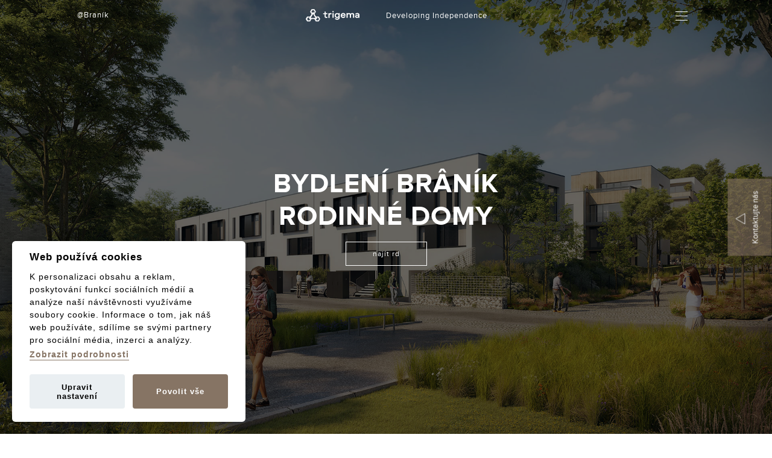

--- FILE ---
content_type: text/html; charset=utf-8
request_url: https://www.bydleni-branik.cz/branik/byty-domy/rd/
body_size: 49574
content:
<!DOCTYPE html>

<script>
    
        var lang = 'cs';
    
</script>


            <script>
            lang = 'cs';
        </script>
                                            







<html  lang="cs">
	<head>
	     	     <script>
            
                window.dataLayer = window.dataLayer || [];
                
                function gtag(){dataLayer.push(arguments)}
                
                gtag('consent', 'default', {
                    'ad_storage': 'denied',
                    'analytics_storage': 'denied',
                    'functionality_storage': 'denied',
                    'personalization_storage': 'denied',
                    'security_storage': 'denied'
                });
            
        </script>
        
	    <script>
	    
            dataLayer = [];
	    
        </script>
        
	            <script src="https://code.jquery.com/jquery-3.4.1.min.js" integrity="sha256-CSXorXvZcTkaix6Yvo6HppcZGetbYMGWSFlBw8HfCJo=" crossorigin="anonymous"></script>
	    <script type="text/javascript" src="https://www.bydleni-branik.cz/javascripts/67cd922180caa6c5b0480166e5af976c-1590760222/"></script>
	    
	        	    <!-- Google Tag Manager -->
            <script  type="text/plain" data-cookiecategory="analytics_storage">
            
            	(function(w,d,s,l,i){w[l]=w[l]||[];w[l].push({'gtm.start':
            	new Date().getTime(),event:'gtm.js'});var f=d.getElementsByTagName(s)[0],
            	j=d.createElement(s),dl=l!='dataLayer'?'&l='+l:'';j.async=true;j.src=
            	'https://www.googletagmanager.com/gtm.js?id='+i+dl;f.parentNode.insertBefore(j,f);
            	})(window,document,'script','dataLayer','GTM-NMB8JV2');
            
            </script>
            <!-- End Google Tag Manager -->
    
                    
		<meta name="generator" content="cms4.nux.cz">
	    <meta charset="utf-8">
<meta name="viewport" content="width=device-width,initial-scale=1">

<meta name="author" content="Nux s.r.o. (www.nux.cz)">
<meta name="designer" content="Nux s.r.o. (www.nux.cz)">

<meta name="description" content="">

<meta property="og:locale"             content="cs_CZ">
<meta property="og:site_name"          content="@Braník">
<meta property="og:url"                content="https://www.bydleni-branik.cz">
<meta property="og:type"               content="Website">
<meta property="og:title"              content="RODINNÉ DOMY - BYDLENÍ BRÂNÍK | Trigema Chytré bydlení @Braník">
<meta property="og:description"        content="">



		<title>RD | @Braník</title>

		<link rel="shortcut icon" href="https://c.bydleni-branik.cz/images/design/favicon.ico">
		
				<script>var cookies_content_url = 'https://c.bydleni-branik.cz';</script>
		
	    		<link rel="stylesheet" href="https://c.bydleni-branik.cz/files/cookies/cookieconsent.css">
		<link rel="stylesheet" href="https://c.bydleni-branik.cz/files/cookies/cookieconsent_custom.css">
		
	    		<script src="https://c.bydleni-branik.cz/files/cookies/cookieconsent.js"></script>
		
		
				<link rel="stylesheet" href="https://stackpath.bootstrapcdn.com/bootstrap/4.3.1/css/bootstrap.min.css" integrity="sha384-ggOyR0iXCbMQv3Xipma34MD+dH/1fQ784/j6cY/iJTQUOhcWr7x9JvoRxT2MZw1T" crossorigin="anonymous">
		
				<link rel="stylesheet" href="https://cdnjs.cloudflare.com/ajax/libs/lightgallery/1.6.12/css/lightgallery.min.css" integrity="sha256-8rfHbJr+ju3Oc099jFJMR1xAPu8CTPHU8uP5J3X/VAY=" crossorigin="anonymous">
		
				<link rel="stylesheet" href="//cdn.datatables.net/1.10.20/css/jquery.dataTables.min.css">
		
				<link rel="stylesheet" href="https://cdn.datatables.net/fixedheader/3.1.6/css/fixedHeader.dataTables.min.css">
		
				<link rel="stylesheet" href="https://cdnjs.cloudflare.com/ajax/libs/lightslider/1.1.6/css/lightslider.min.css" integrity="sha256-ev+XS9lVA6/6vEe/p9pncQjsHB6g9UtAZYFLNViXxAA=" crossorigin="anonymous">
		
				<link href="https://unpkg.com/aos@2.3.1/dist/aos.css" rel="stylesheet">
		
				<link rel="stylesheet" href="https://cdnjs.cloudflare.com/ajax/libs/jqueryui/1.12.1/jquery-ui.min.css" integrity="sha256-rByPlHULObEjJ6XQxW/flG2r+22R5dKiAoef+aXWfik=" crossorigin="anonymous" />
		
				<link rel="stylesheet" href="//cdn.jsdelivr.net/gh/highlightjs/cdn-release@9.17.1/build/styles/default.min.css">
		
				<link href="https://fonts.googleapis.com/css?family=Playfair+Display:700,900&display=swap" rel="stylesheet">
		
		<link rel="stylesheet" type="text/css" media="projection, screen" href="https://www.bydleni-branik.cz/stylesheet/1/projection-screen/1660817777.css" />
		
        <script type="text/javascript" src="https://www.bydleni-branik.cz/javascripts/c00f784cb4aa4abcc74673079fba0aab-1658146822/"></script>
        
		<link rel="canonical" href="https://www.bydleni-branik.cz/branik/byty-domy/rd/">
		<link rel="stylesheet" type="text/css" href="https://www.bydleni-branik.cz/modules/Album/css/stylesheet.css" />
	</head>	<body>
	        	    <!-- Google Tag Manager (noscript) -->
            <noscript><iframe src="https://www.googletagmanager.com/ns.html?id=GTM-NMB8JV2" height="0" width="0" style="display:none;visibility:hidden"></iframe></noscript>
            <!-- End Google Tag Manager (noscript) -->
                
		<div class="modal fade js-modal" tabindex="-1" role="dialog" aria-hidden="true">
    <div class="modal-dialog modal-dialog-centered" role="document">
        <div class="modal-content">
            <div class="js-modal-body modal-body"></div>
            <button type="button" class="modal-btn-close" data-dismiss="modal" aria-label="Close"></button>
        </div>
    </div>
</div>
		<div class="modal fade" id="ie-warning-modal" tabindex="-1" aria-labelledby="ieWarningModal" aria-hidden="true">
  <div class="modal-dialog modal-lg modal-dialog-centered">
    <div class="modal-content">
      <div class="modal-body">
        <button type="button" class="close" data-dismiss="modal" aria-label="Close" id="ie-warning-close">
          <span aria-hidden="true">&times;</span>
        </button>
        <h3>Upozornění</h3> 
        <p>Používáte prohlížeč Internet Explorer. Upozorňujeme, že pro tento prohlížeč nemusí být některé prvky a funkce na webu 100% funkční a dostupné. Doporučujeme použití jiného prohlížeče. <br /> Děkujeme.</p>
      </div>
    </div>
  </div>
</div>
		
        <script type="text/javascript" src="https://www.bydleni-branik.cz/javascripts/9fa060be0bc6bb363027ceb50d309101-1585054548/"></script>
	    
	    <div class="sr-only">
    <svg version="1.1" xmlns="http://www.w3.org/2000/svg" xmlns:xlink="http://www.w3.org/1999/xlink">
        <symbol id="icon-busket" viewBox="0 0 30 32">
            <path fill="currentColor" d="M26.109 19.296h-17.633c-1.027 0-1.855-0.835-1.855-1.855v-9.598l21.342 2.939v6.651c0 1.035-0.835 1.863-1.855 1.863zM27.063 28.41c0 1-0.817 1.809-1.809 1.809s-1.809-0.817-1.809-1.809c0-0.992 0.817-1.809 1.809-1.809s1.809 0.811 1.809 1.809zM12.896 28.41c0 1-0.816 1.809-1.809 1.809s-1.809-0.817-1.809-1.809c0-0.992 0.816-1.809 1.809-1.809s1.809 0.811 1.809 1.809zM8.476 21.069h17.633c1.998 0 3.631-1.63 3.631-3.628v-7.497c0-0.014 0-0.027-0.005-0.041 0-0.014-0.008-0.032-0.008-0.046s-0.005-0.027-0.005-0.038c-0.008-0.014-0.008-0.027-0.014-0.046-0.008-0.014-0.008-0.027-0.014-0.041-0.008-0.014-0.008-0.027-0.016-0.041-0.005-0.014-0.014-0.024-0.019-0.046-0.008-0.011-0.014-0.024-0.022-0.032-0.005-0.014-0.011-0.024-0.019-0.038-0.005-0.014-0.014-0.022-0.019-0.035-0.008-0.011-0.019-0.024-0.027-0.038s-0.016-0.019-0.030-0.032c-0.005-0.014-0.019-0.022-0.024-0.032-0.008-0.014-0.022-0.022-0.027-0.035-0.005-0.011-0.019-0.019-0.027-0.024-0.016-0.014-0.022-0.022-0.035-0.035-0.014-0.005-0.019-0.019-0.032-0.024-0.014-0.008-0.027-0.022-0.041-0.027-0.016-0.005-0.022-0.014-0.035-0.019-0.014-0.008-0.027-0.014-0.038-0.027-0.014-0.005-0.027-0.014-0.041-0.019-0.014-0.008-0.030-0.014-0.043-0.022l-0.038-0.019c-0.014-0.005-0.027-0.005-0.041-0.014-0.014-0.005-0.035-0.014-0.049-0.014s-0.027-0.005-0.032-0.005c-0.019-0.008-0.032-0.008-0.054-0.008-0.008 0-0.014-0.005-0.027-0.005l-22.332-3.085v-3.12c0-0.032 0-0.065-0.005-0.092 0-0.008 0-0.014-0.005-0.027 0-0.019-0.008-0.038-0.008-0.059-0.005-0.016-0.005-0.032-0.014-0.051 0-0.014-0.008-0.019-0.008-0.032-0.005-0.022-0.011-0.038-0.016-0.059 0-0.008-0.008-0.019-0.008-0.027-0.005-0.019-0.014-0.032-0.027-0.051-0.005-0.008-0.005-0.022-0.014-0.027-0.005-0.014-0.011-0.027-0.024-0.038-0.008-0.014-0.014-0.019-0.022-0.035-0.005-0.014-0.011-0.016-0.019-0.030-0.005-0.014-0.019-0.027-0.027-0.041-0.005-0.005-0.011-0.014-0.019-0.019-0.014-0.014-0.027-0.027-0.038-0.041l-0.022-0.019c-0.014-0.016-0.024-0.030-0.046-0.038-0.005-0.008-0.019-0.014-0.024-0.022-0.014-0.016-0.027-0.022-0.041-0.032-0.019-0.014-0.041-0.027-0.054-0.032-0.005-0.008-0.011-0.008-0.019-0.016-0.027-0.011-0.059-0.024-0.084-0.038l-4.848-2.041c-0.454-0.189-0.973 0.022-1.165 0.473-0.192 0.454 0.019 0.976 0.473 1.165l4.301 1.817v19.458c0 1.841 1.382 3.366 3.163 3.596-0.322 0.541-0.508 1.171-0.508 1.841 0 1.982 1.611 3.585 3.58 3.585 1.974 0 3.585-1.611 3.585-3.585 0-0.657-0.173-1.282-0.492-1.809h7.984c-0.316 0.533-0.495 1.152-0.495 1.809 0 1.982 1.614 3.585 3.582 3.585 1.974 0 3.585-1.611 3.585-3.585 0-1.971-1.611-3.582-3.585-3.582h-16.768c-1.027 0-1.855-0.835-1.855-1.855v-2.412c0.538 0.319 1.176 0.5 1.855 0.5z"></path>
        </symbol>
        <symbol id="icon-letter" viewBox="0 0 45 32">
            <path fill="currentColor" d="M23.854 17.326c-0.798 0.698-2.145 0.698-2.947 0l-17.43-15.192c0.131-0.034 0.257-0.082 0.395-0.082h37.017c0.138 0 0.257 0.049 0.388 0.078l-17.423 15.196zM42.705 3.872v24.256c0 1.007-0.817 1.82-1.817 1.82h-37.017c-1.003 0-1.817-0.817-1.817-1.82v-24.256c0-0.078 0.034-0.142 0.045-0.216l17.464 15.222c0.75 0.657 1.753 1.011 2.824 1.011 1.059 0 2.066-0.366 2.816-1.018l17.464-15.222c0 0.078 0.037 0.145 0.037 0.224zM40.889 0h-37.017c-2.134 0-3.872 1.738-3.872 3.872v24.256c0 2.134 1.738 3.872 3.872 3.872h37.017c2.13 0 3.872-1.738 3.872-3.872v-24.256c0-2.134-1.742-3.872-3.872-3.872z"></path>
        </symbol>
        <symbol id="icon-download" viewBox="0 0 48 32">
            <path fill="currentColor" d="M46.813 9.113c-0.767 0-1.376 0.618-1.376 1.376v12.561c0 3.417-2.786 6.186-6.186 6.186h-30.3c-3.417 0-6.186-2.782-6.186-6.186v-12.767c0-0.762-0.618-1.376-1.384-1.376s-1.38 0.613-1.38 1.376v12.767c0 4.938 4.022 8.951 8.951 8.951h30.296c4.938 0 8.946-4.022 8.946-8.951v-12.561c0-0.754-0.618-1.376-1.38-1.376z"></path>
            <path fill="currentColor" d="M23.124 21.038c0.267 0.267 0.627 0.407 0.973 0.407s0.705-0.131 0.977-0.407l8.775-8.78c0.535-0.539 0.535-1.406 0-1.95-0.543-0.543-1.415-0.543-1.954 0l-6.418 6.423v-15.352c0-0.767-0.613-1.38-1.38-1.38s-1.376 0.613-1.376 1.38v15.352l-6.427-6.423c-0.543-0.543-1.411-0.543-1.95 0-0.543 0.543-0.543 1.411 0 1.95l8.78 8.78z"></path>
        </symbol>
        <symbol id="icon-search" viewBox="0 0 30 32">
            <path fill="none" stroke="currentColor" stroke-linejoin="miter" stroke-linecap="butt" stroke-miterlimit="10" stroke-width="2.5266" d="M10.076 21.921l-9.182 9.184"></path>
            <path fill="none" stroke="currentColor" stroke-linejoin="miter" stroke-linecap="butt" stroke-miterlimit="10" stroke-width="2.5266" d="M29.056 11.522c0 5.665-4.593 10.258-10.258 10.258s-10.258-4.593-10.258-10.258c0-5.665 4.593-10.258 10.258-10.258s10.258 4.593 10.258 10.258z"></path>
        </symbol>
        <symbol id="icon-cross" viewBox="0 0 32 32">
            <path fill="none" stroke="currentColor" stroke-linecap="butt" stroke-miterlimit="10" stroke-width="2.8284" d="M1.001 1.001l29.998 29.998"></path>
            <path fill="none" stroke="currentColor" stroke-linecap="butt" stroke-miterlimit="10" stroke-width="2.8284" d="M1.001 30.999l29.998-29.998"></path>
        </symbol>
        <symbol id="icon-arrow-right" viewBox="0 0 28 32">
            <path fill="none" stroke="#ffffff" stroke-linejoin="miter" stroke-linecap="butt" stroke-miterlimit="10" stroke-width="2.0196" d="M2.020 3.498l21.656 12.503-21.656 12.501z"></path>
        </symbol>
    </svg>
</div>
    
    
        	        <section class="container-fluid menu-bar transparent ">
    <div class="container p-r p-0">
        <div class="row h-50-px">
            <div class="col p-0 my-auto m-l-20"><a class="navbar-brand" href="https://www.bydleni-branik.cz/">@Braník</a></div>
            <div class="col p-0 t-center my-auto">
                <a href="https://www.trigema.cz" target="_blank"><svg id="trigema-header-logo" style="max-height:inherit" xmlns="http://www.w3.org/2000/svg" xmlns:xlink="http://www.w3.org/1999/xlink" version="1.1" baseProfile="tiny" id="trigema-header-logo" width="118px" x="0px" y="0px" viewBox="0 0 179.8 40.7" overflow="visible" xml:space="preserve">
<g id="Trigema" display="none">
	<g display="inline">
		<path fill="#003365" d="M77.5,18.6V16h-4.3v13.8H78v-5.6c0-2.1,0.8-3.1,2.8-3.1c0.3,0,0.6,0,1,0.1v-5.5h-0.4    C79.3,15.6,78.2,16.4,77.5,18.6z"></path>
		<path fill="#003365" d="M69,24.6v-5.5h2.3v-3.3H69v-4.3h-4.7v4.3h-1.7v3.3h1.7V26c0,3,1.1,4,4.1,4c0.9,0,1.8-0.1,2.9-0.2v-4    c-0.2,0.1-0.5,0.1-0.7,0.1C69.3,26,69,25.6,69,24.6z"></path>
		<path fill="#003365" d="M112.6,15.5L112.6,15.5c-4.3,0-7,2.9-7,7.5c0,4.3,2.5,7.3,6.7,7.3c0.1,0,0.1,0,0.2,0    c3.6-0.1,5.8-1.6,6.5-4.6h-4.6c-0.2,0.7-0.8,1.2-1.8,1.2c-0.1,0-0.1,0-0.1,0c-1.3-0.1-2-1.1-2.1-2.8h2.1h6.9v-0.3    C119.4,18.6,116.8,15.5,112.6,15.5z M112.5,21.4h-2.1c0.1-1.6,0.8-2.5,2.1-2.5l0,0c1.4,0,2,0.8,2.1,2.5H112.5z"></path>
		<path fill="#003365" d="M137.7,15.6c-1.8,0-3.1,0.7-4.3,2.4c-1-1.6-2-2.4-3.5-2.4c-1.7,0-3,0.7-4.1,2.4v-2h-4.3v13.8h4.7v-7.4    c0-1.6,0.6-2.4,1.6-2.4c1.2,0,1.6,0.8,1.6,2.6v7.2h4.6v-7.3c0-1.7,0.5-2.5,1.7-2.5c1.1,0,1.6,0.7,1.6,2.5v7.3h4.7v-9.4    C142.1,17.4,140.5,15.6,137.7,15.6z"></path>
		<path fill="#003365" d="M157.4,28.3v-7.8c0-1.8-0.4-2.9-1.6-3.9c-0.8-0.6-2.5-1.2-4.7-1.2c-0.1,0-0.2,0-0.3,0    c-4,0.1-6.2,1.6-6.2,4.7h4.6c0.1-0.9,0.5-1.4,1.5-1.4h0.1c1.2,0,1.7,0.4,1.7,1.2c0,1-0.5,1.1-1.8,1.3c-0.4,0.1-0.9,0.2-1.4,0.2    c-3.5,0.5-5.2,1.4-5.2,4.3c0,2.8,1.5,4.4,4.3,4.4c0.9,0,1.7-0.2,2.4-0.5s1.3-0.7,1.9-1.4l0.3,1.4h4.8v-0.4    C157.6,29.2,157.4,28.7,157.4,28.3z M152.7,24.5c0,1.5-0.5,2.4-1.8,2.5c-0.1,0-0.4,0.1-0.5,0.1c-0.9,0-1.4-0.5-1.4-1.3    s0.7-1.1,1.8-1.4c0.5-0.2,1.1-0.4,1.8-0.6C152.7,23.8,152.7,24.1,152.7,24.5z"></path>
		<rect x="83.5" y="10.6" fill="#003365" width="4.8" height="4"></rect>
		<path fill="#003365" d="M99.6,17.8c-0.6-1-1.4-1.6-2.4-2c-0.5-0.2-1-0.2-1.6-0.2c-3,0-5.2,2.8-5.2,7.4c0,4.3,2.1,7,5.3,7    c0.5,0,1-0.1,1.4-0.2c0.8-0.2,1.4-0.6,2-1.2v0.7c0,2.1-0.2,2.9-1.7,2.9c-0.1,0-0.2,0-0.2,0c-0.7-0.1-1.1-0.3-1.2-0.9h-4.7    c0.4,2.5,2.4,4.2,5.8,4.2c0.1,0,0.1,0,0.2,0c4.7,0,6.5-1.9,6.5-6.7V16h-4.3L99.6,17.8L99.6,17.8z M97.1,26L97.1,26    c-1.4,0-2-1.1-2-3.3c0-2.1,0.6-3.2,1.9-3.2h0.1c1.2,0.1,2,1.2,2,3.2C99.2,25,98.6,26,97.1,26z"></path>
		<rect x="83.5" y="16" fill="#003365" width="4.8" height="13.8"></rect>
		<path fill="#003365" d="M46.6,23.6L46.6,23.6l-3.4-6l3.5-6.2l-3.5-6.2h-7.1l-3.5,6.2l3.5,6.2l-3.4,6l0,0h-7.1l-3.5,6.2l3.5,6.2    h7.1l3.5-6.2l0,0h6.9l3.5,6.2h7.1l3.5-6.2l-3.5-6.2L46.6,23.6L46.6,23.6z M35.8,11.6l2-3.4h4l1.9,3.4l-2,3.4l-1.9-3.4L37.9,15    L35.8,11.6z M31.1,33.2h-3.9l-2-3.4l2-3.4h3.9l0,0l-2,3.4H33l0,0L31.1,33.2z M44.6,27.2h-10H34l0.4-0.6l5-8.7l0.4-0.6l0.4,0.6    l5,8.7l0.4,0.6L44.6,27.2L44.6,27.2z M52.1,33.2h-4l-1.9-3.4h3.9l-1.9-3.4l0,0h3.9l2,3.4L52.1,33.2z"></path>
	</g>
</g>
<g>
	<path d="M54.6,24.5c-0.1-0.2-0.4-0.4-0.7-0.4h-6.5c-0.3,0-0.5-0.1-0.7-0.4l-1.6-2.7l-1.6-2.7c-0.1-0.2-0.1-0.5,0-0.8l3.2-5.6   c0.1-0.2,0.1-0.5,0-0.8l-3.2-5.6c-0.1-0.2-0.4-0.4-0.7-0.4h-6.5c-0.3,0-0.5,0.1-0.7,0.4l-3.2,5.6c-0.1,0.2-0.1,0.5,0,0.8l3.2,5.6   c0.1,0.2,0.1,0.5,0,0.8l-1.6,2.7l-1.6,2.7c-0.1,0.2-0.4,0.4-0.7,0.4h-6.5c-0.3,0-0.5,0.1-0.7,0.4l-3.2,5.6c-0.1,0.2-0.1,0.5,0,0.8   l3.2,5.6c0.1,0.2,0.4,0.4,0.7,0.4h6.5c0.3,0,0.5-0.1,0.7-0.4l3.2-5.6c0.1-0.2,0.4-0.4,0.7-0.4h3.1h3.1c0.3,0,0.5,0.1,0.7,0.4   l3.2,5.6c0.1,0.2,0.4,0.4,0.7,0.4h6.5c0.3,0,0.5-0.1,0.7-0.4l3.2-5.6c0.1-0.2,0.1-0.5,0-0.8L54.6,24.5z M35.9,12   c-0.1-0.2-0.1-0.5,0-0.8l1.6-2.8c0.1-0.2,0.4-0.4,0.7-0.4h3.2c0.3,0,0.5,0.1,0.7,0.4l1.6,2.8c0.1,0.2,0.1,0.5,0,0.8l-1.8,3.1   l-2-3.5l-2,3.5L35.9,12z M31.1,33.6C31,33.9,30.7,34,30.4,34h-3.2c-0.3,0-0.5-0.1-0.7-0.4L25,30.9c-0.1-0.2-0.1-0.5,0-0.8l1.6-2.8   c0.1-0.2,0.4-0.4,0.7-0.4h3.6l-2,3.5h4.1L31.1,33.6z M33.9,27.6l5.9-10.2l5.9,10.2H33.9z M54.5,30.9l-1.6,2.8   c-0.1,0.2-0.4,0.4-0.7,0.4h-3.2c-0.3,0-0.5-0.1-0.7-0.4l-1.8-3.1h4.1l-2-3.5h3.6c0.3,0,0.5,0.1,0.7,0.4l1.6,2.8   C54.6,30.4,54.6,30.6,54.5,30.9z"></path>
	<path d="M143.7,24.8c0-1.6,0-3.2,0-4.9c0-2.8-1.6-4.6-4.4-4.8c-2-0.2-3.6,0.4-4.7,1.9c-0.8-1.2-2-1.8-3.7-1.9   c-1.5-0.1-2.7,0.3-3.7,1.1l0-0.9l-2.9,0l0,12.1l2.9,0l0-2.5c0-1.4,0-2.7,0-4.1c0-1,0.4-1.8,1.1-2.4c0.7-0.5,1.6-0.7,2.6-0.4   c0.4,0.1,1,0.4,1.3,1c0.2,0.6,0.4,1.1,0.4,1.6c0,1.4,0,2.9,0,4.3c0,0.6,0,1.1,0,1.7l0,0.7l2.9,0l0-2.5c0-1.4,0-2.7,0-4.1   c0-1,0.4-1.8,1-2.3c0.7-0.5,1.6-0.7,2.5-0.5c0.7,0.2,1.2,0.6,1.4,1.3c0.2,0.5,0.3,1,0.3,1.5c0,1.4,0,2.9,0,4.3c0,0.5,0,1.1,0,1.6   l0,0.7l3,0c0,0,0-0.5,0-0.5C143.7,26.1,143.7,25.5,143.7,24.8z"></path>
	<rect x="88.8" y="15.4" transform="matrix(1 -2.615963e-03 2.615963e-03 1 -5.583971e-02 0.2362)" width="2.9" height="12.1"></rect>
	<path d="M90.2,9.8c-0.5,0-0.9,0.2-1.2,0.5c-0.3,0.3-0.5,0.7-0.5,1.2c0,0.5,0.2,0.9,0.5,1.2c0.3,0.3,0.7,0.5,1.2,0.5l0,0   c1,0,1.7-0.7,1.7-1.7c0-0.5-0.2-0.9-0.5-1.2C91.1,10,90.7,9.8,90.2,9.8z"></path>
	<path d="M156.9,19.5c-0.1-1.8-1-3.2-2.8-4c-2.6-1.1-5.8-0.4-7.7,1.7c-0.1,0.1-0.1,0.2-0.2,0.2l-0.2,0.2l1.8,1.9l0.3-0.3   c0.1-0.1,0.1-0.1,0.2-0.2c1-0.9,2-1.3,3.1-1.2c0.8,0,1.5,0.4,2,0.9c0.4,0.4,0.5,1,0.5,1.6c0,0,0,0,0,0c-0.3-0.1-0.5-0.1-0.8-0.2   c-2-0.4-3.7-0.2-5.2,0.6c-1.4,0.7-2.1,1.9-2.1,3.3c0.1,1.6,0.9,2.7,2.5,3.3c0.6,0.2,1.4,0.4,2.2,0.4c0.1,0,0.2,0,0.3,0   c1.3-0.1,2.3-0.5,3.1-1.3l0,1l2.3,0l0.5,0l0.1,0l0-0.6c0-0.7,0-1.4,0-2.1C157,23.1,157,21.3,156.9,19.5z M153.8,23.5L153.8,23.5   c-0.4,0.9-1.3,1.6-2.4,1.7c-0.7,0.1-1.3,0-1.8-0.3c-0.5-0.3-0.8-0.6-0.8-1.1c0-0.3,0.1-0.7,0.4-1l0,0c0,0,0,0,0,0   c0.1-0.1,0.2-0.1,0.3-0.1c0,0,0,0,0,0c0.6-0.3,2.2-0.8,4.3-0.3C154.1,23,153.8,23.5,153.8,23.5z"></path>
	<path d="M107.2,18.2L107.2,18.2l0-2.8l-0.1,0l-2.9,0l0,1.1c-0.9-0.8-1.9-1.2-3.2-1.3c-2.5-0.2-4.8,0.9-5.9,3   c-0.8,1.5-1,3.1-0.6,4.9c0.5,2.3,1.9,3.8,4,4.4c2.3,0.7,4.2,0.3,5.7-1.1c0,0.2,0,0.3,0,0.5c-0.1,1.3-0.7,2.2-1.8,2.6   c-1.6,0.7-3.2,0.5-4.6-0.6c-0.2-0.2-0.4-0.4-0.7-0.5c-0.1-0.1-0.2-0.2-0.3-0.3L96.7,28l-1.9,1.9l0.2,0.3c0.1,0.1,0.1,0.2,0.2,0.2   c1.5,1.5,3.2,2.2,5.3,2.2c0.3,0,0.6,0,0.9,0c1.4-0.1,2.5-0.6,3.5-1.3c1.5-1.1,2.2-2.7,2.2-4.6c0-2.6,0-5.2,0-7.7   C107.2,18.7,107.2,18.4,107.2,18.2z M104.2,21.6c0,0.9-0.4,1.8-1.1,2.5c-0.7,0.6-1.6,1-2.5,1c-0.9,0-1.8-0.4-2.4-1   c-0.7-0.7-1-1.7-1-2.7c0.1-2.1,1.4-3.5,3.5-3.5c0,0,0.1,0,0.1,0C102.8,17.9,104.3,19.5,104.2,21.6z"></path>
	<path d="M84,15.2c-0.1,0-0.1,0-0.2,0c-0.9,0.1-1.7,0.4-2.3,1.2l0-0.9l-2.9,0l0,12.1l2.9,0l0-1.9c0-1,0-1.9,0-2.9l0-0.3   c0-0.7,0-1.4,0-2c0.1-1.1,0.7-1.9,1.7-2.2c0.1,0,1.5-0.3,2.6,0.3l0.9-2.6c0,0-0.8-0.5-1.9-0.6C84.5,15.2,84.2,15.1,84,15.2z"></path>
	<path d="M75.2,24.8c-0.1,0-0.1,0-0.2,0c-0.1,0-0.1,0-0.2,0.1c-0.1,0-0.3,0.1-0.4,0.1c-0.4,0.1-0.7,0.1-1.1,0.1   c-0.5,0-0.9-0.1-1.1-0.4c-0.3-0.3-0.4-0.6-0.4-1.1c0-1.4,0-2.8,0-4.2l0-1.4c0,0,0,0,0,0l3.9,0l0-2.6l-3.9,0l0-3.9l-2.9,0l0,4   l-3.6,0l0,2.6l3.5,0l0,0.2c0,0.6,0,1.1,0,1.7c0,1.3,0,2.7,0,4c0,1.4,0.6,2.5,1.7,3.1c0.6,0.4,1.3,0.6,2,0.7l0,0   c0,0,1.2,0.2,2.7-0.3c0.1,0,0.2-0.1,0.4-0.1c0,0,0.1,0,0.1-0.1c0.3-0.1,0.4-0.2,0.4-0.2l-0.6-2.4L75.2,24.8z"></path>
	<path d="M120.9,17.6c-1.4-2.2-4-3.1-6.7-2.4c-3.1,0.8-5.1,3.7-4.7,7c0.3,2.6,1.8,4.5,4.1,5.3c0.8,0.3,1.6,0.4,2.4,0.4   c1.6,0,3.1-0.6,4.5-1.8c0.3-0.3,0.5-0.6,0.7-0.9c0.1-0.1,0.2-0.3,0.3-0.4l0.2-0.3l-0.2-0.1l-2.5-1.1c-0.6,0.8-1.2,1.3-1.9,1.5   c-0.9,0.3-1.9,0.3-2.7-0.1c-1-0.4-1.8-1.4-1.9-2.3l8.1,0v0l1.1,0c0.1-0.4,0-1.8,0-1.8C121.7,19.5,121.4,18.5,120.9,17.6z M112.7,20   c0.2-1.2,1.6-2.3,3.2-2.3h0c1.4,0,2.7,1,2.9,2.2L112.7,20z"></path>
</g>
</svg></a>
                                <span class="f-s-13 ml-4 align-sub d-none d-md-inline-block">Developing Independence</span>
                            </div>
            <div class="col p-0 mt-1">
                <button data-menu="mainmenu" role='menu'>
                    <abbr class="f-s-13">Otevřít</abbr>
                    <span></span>
                    <span></span>
                    <span></span>
                </button>
            </div>
            



<div data-for-modal-box="eres-add-to-cart" class="d-none">
    <div class="modal-text">
        <h4 class="tt-up m-b-15">E-rezervace</h4>
        <div class="m-b-30">
            <div class="m-b-5">Vybraná položka vč. příslušenství byla přidána do košíku</div>
            <div>
                <img style="max-width: 16px;display: inline-block;position: relative;top: -4px;left: -6px;" src="https://c.bydleni-branik.cz/images/e-reservation/shopping-cart-gray-dark.png">
                <span>Položek v košíku:</span><strong class="m-l-5">0</strong><span class="m-l-10">Restart rezervace za:</span>
                            </div>
        </div>
        <div class="t-center">
            <a class="btn btn-outline-primary" href="https://www.bydleni-branik.cz/branik/postup-koupe/e-rezervace">více info</a>
            <a class="btn btn-primary m-l-20" href="https://www.bydleni-branik.cz/rezervace/kosik">rezervační košík</a>
        </div>
    </div>
</div>
<div data-for-modal-box="eres-empty-cart" class="d-none">
    <div class="modal-text">
        <h4 class="tt-up m-b-0">košík vyprázdněn</h4>
    </div>
</div>
<div data-for-modal-box="eres-order-confirmation" class="d-none">
    <div class="modal-text">
        <h4 class="tt-up m-b-0">objednávka potvrzena</h4>
    </div>
</div>
<div data-for-modal-box="eres-remove-from-cart" class="d-none">
    <div class="modal-text">
        <h4 class="tt-up m-b-0">prodejní sestava odebrána z košíku</h4>
    </div>
</div>
<div data-for-modal-box="eres-for-every-case" class="d-none">
    <div class="modal-text">
        <h4 class="tt-up m-b-0">Ověřit klíč</h4>
    </div>
</div>

<script>
    var initModalType = '';
    
    
        $(window).on('load', function () {
            initModal(initModalType);
        });
    
</script>



<div class="eres-small-cart">
    
    
        </div>
        </div>
    </div>  
</section>
<nav class="menu-main p-r-0" data-menu-box="mainmenu">
    <div class="container p-r-0 overflow-auto">
        <div class="row h-50-px"> 
            <div style="line-height: 1.1;"class="col-6 col-lg p-0 my-auto f-s-13 margin-top-17">
                <a href="https://www.bydleni-branik.cz" class="a-white active color-primary color-white">CZ</a>
                /
                <a href="https://www.bydleni-branik.cz/homepage" class="a-white  color-white">EN</a>
                /
                <a href="https://www.bydleni-branik.cz/hauptseite/" class="a-white  color-white">DE</a>
                /
                <a href="https://www.bydleni-branik.cz/glavnaya-stranitsa/" class="a-white  color-white">RU</a>
                
            </div>
            <div style="line-height: 1.1;"class="col p-0 my-auto f-s-13 margin-top-17">&nbsp;</div>    
            <div class="col p-0 my-auto f-s-13"><span><a href="/e-rezervace" class="nav-link d-none d-xl-inline-block">E-REZERVACE</a></span> <svg style="height: 20px; width: 20px; position: absolute; padding-left: 3px;" class="icon icon-icon_e-rezervace_2"><use xlink:href="#icon-icon_e-rezervace"></use></svg></div>
            
            <div class="col p-0 m-t-4">
                <button data-menu="mainmenu" role='menu'>
                    <abbr class="f-s-13">Zavřít</abbr>
                    <span></span>
                    <span></span>
                    <span></span>
                </button>
            </div>
        </div>
        <div class="row m-t-10 m-t-lg-75 m-b-100 m-b-lg-0"> 
            <div class="col-6 col-lg-3 p-l-lg-0 pl-0 roman-list">
                                    <!-- navigation -->
<ul>
            <li class="pl-0 ">
            <a href="/" class="nav-link d-inline-block ">Úvod</a>
        </li>
            <li class="pl-0 ">
            <a href="https://www.bydleni-branik.cz/branik/o-projektu/" class="nav-link d-inline-block ">O projektu</a>
        </li>
            <li class="pl-0 d-none d-lg-list-item">
            <a href="https://www.bydleni-branik.cz/branik/byty-domy/" class="nav-link d-inline-block ">Rodinné domy</a>
        </li>
            <li class="pl-0 ">
            <a href="https://www.bydleni-branik.cz/branik/cenik/" class="nav-link d-inline-block ">Ceník</a>
        </li>
            <li class="pl-0 ">
            <a href="https://www.bydleni-branik.cz/komerce/" class="nav-link d-inline-block ">Komerční prostory</a>
        </li>
            <li class="pl-0 ">
            <a href="https://www.bydleni-branik.cz/branik/galerie/" class="nav-link d-inline-block ">Galerie</a>
        </li>
            <li class="pl-0 ">
            <a href="https://www.bydleni-branik.cz/branik/lokalita/" class="nav-link d-inline-block ">Lokalita</a>
        </li>
            <li class="pl-0 ">
            <a href="https://www.bydleni-branik.cz/branik/standardy/" class="nav-link d-inline-block ">Standardy</a>
        </li>
            <li class="pl-0 ">
            <a href="https://www.bydleni-branik.cz/branik/postup-koupe/" class="nav-link d-inline-block ">Postup koupě</a>
        </li>
            <li class="pl-0 ">
            <a href="https://www.bydleni-branik.cz/branik/prodejni-centrum/" class="nav-link d-inline-block ">Prodejní centrum</a>
        </li>
        </ul>
<!-- /navigation -->
                            </div>
            <div class="col-6 col-lg-3 p-l-lg-0 arrow-list pl-3">
                                    <!-- navigation -->
<ul>
            <li class="pl-0 ">
            <a href="https://www.trigema.cz/?utm_source=bydleni-branik.cz&amp;utm_medium=referral&amp;utm_content=menu" class="nav-link d-inline-block ">Trigema</a>
        </li>
            <li class="pl-0 ">
            <a href="https://www.trigema.cz/nove-byty-rozcestnik/?utm_source=bydleni-branik.cz&amp;utm_medium=referral&amp;utm_content=menu" class="nav-link d-inline-block ">Další projekty</a>
        </li>
            <li class="pl-0 ">
            <a href="https://www.bydleni-branik.cz/branik/standardy/chytre-bydleni/" class="nav-link d-inline-block ">Chytré bydlení</a>
        </li>
            <li class="pl-0 ">
            <a href="https://klient.trigema.cz/?utm_source=bydleni-branik.cz&amp;utm_medium=referral&amp;utm_content=menu" class="nav-link d-inline-block ">Klientská sekce</a>
        </li>
        </ul>
<!-- /navigation -->
                            </div>
                        <div class="col-12 p-l-0 d-lg-none m-t-30 m-b-0">
                <form class="form-inline" action="https://www.bydleni-branik.cz/vyhledavani/135" method="get" autocomplete="off">
                    <input type="hidden" name="modules=Search%2CNews">
                    <div class="mobile-search-hint m-b-0 w-100">S čím Vám můžeme pomoci?</div>
                    <div class="form-group w-50 m-b-0">
                        <input class="form-control w-100 w-lg-auto b-r-0 mobile-search-input js-analytics-mobile-fulltext-keyword-input" type="text" name="fulltext-phrase" size="20" maxlength="50">
                    </div>
                    <div class="form-group w-50 m-b-0">
                        <input value="Vyhledat" type="submit" class="btn btn-primary w-100 tt-up mobile-search-submit js-analytics-mobile-fulltext-keyword-submit">
                    </div>
                </form>
            </div>
                        <div class="col-12 col-lg-6 m-t-50 m-t-lg-0 m-t-20 m-t-lg-0" style="position: relative;top: -9px;">
                <div class="row m-r-0">
                                        <div class="js-search-global-box search search-container position-relative w-100 my-3 mt-xl-0 d-none d-lg-block">
                        <span class="search-icon"></span>
                        <form action="https://www.bydleni-branik.cz/vyhledavani/135" method="get" autocomplete="off">
                            <input type="hidden" name="modules=Search%2CNews">
                            <input id="js_ajax_search_input" type="text" class="w-100 p-1 border-0 js-analytics-search-box-keyword js-analytics-desktop-fulltext-keyword-input" name="fulltext-phrase" placeholder="S čím Vám můžeme pomoci?">
                            <input value="Vyhledat ve fulltextu" type="submit" class="btn btn-primary w-100 tt-up desktop-search-submit js-desktop-search-submit js-analytics-desktop-fulltext-keyword-submit">
                        </form>
                        <label class="search-box-hint">Zadejte prosím alespoň 3 znaky</label>
                        <div class="js-search-box search-box"><table class="js-search-global-table js-search-page-table table w-100">
	<thead class="d-none">
		<th>order</th>
		<th>column</th>
		<th>keywords</th>
	</thead>
	<tbody>
   <tr>
      <td class="d-none" >10</td>
      <td><a href="https://www.bydleni-branik.cz/1kk?anchor=uvod" class="js-analytics-search-item " data-search-analytics-value="1+kk"><span class="search-keyword">1+kk</span><span class="search-title">19 bytů s podlahovými plochami 31 - 46 m²</span></a></td>
      <td class="d-none" ><span>1+kk</span></td>
   </tr>
   <tr>
      <td class="d-none" >10</td>
      <td><a href="https://www.bydleni-branik.cz/1kk?anchor=uvod" class="js-analytics-search-item " data-search-analytics-value="1kk"><span class="search-keyword">1kk</span><span class="search-title">19 bytů s podlahovými plochami 31 - 46 m²</span></a></td>
      <td class="d-none" ><span>1kk</span></td>
   </tr>
   <tr>
      <td class="d-none" >10</td>
      <td><a href="https://www.bydleni-branik.cz/2kk?anchor=uvod" class="js-analytics-search-item " data-search-analytics-value="2+kk"><span class="search-keyword">2+kk</span><span class="search-title">43 bytů s podlahovými plochami 51 - 71 m²</span></a></td>
      <td class="d-none" ><span>2+kk</span></td>
   </tr>
   <tr>
      <td class="d-none" >10</td>
      <td><a href="https://www.bydleni-branik.cz/2kk?anchor=uvod" class="js-analytics-search-item " data-search-analytics-value="2kk"><span class="search-keyword">2kk</span><span class="search-title">43 bytů s podlahovými plochami 51 - 71 m²</span></a></td>
      <td class="d-none" ><span>2kk</span></td>
   </tr>
   <tr>
      <td class="d-none" >10</td>
      <td><a href="https://www.bydleni-branik.cz/3kk?anchor=uvod" class="js-analytics-search-item " data-search-analytics-value="3+kk"><span class="search-keyword">3+kk</span><span class="search-title">44 bytů s podlahovými plochami 76 - 110 m²</span></a></td>
      <td class="d-none" ><span>3+kk</span></td>
   </tr>
   <tr>
      <td class="d-none" >10</td>
      <td><a href="https://www.bydleni-branik.cz/3kk?anchor=uvod" class="js-analytics-search-item " data-search-analytics-value="3kk"><span class="search-keyword">3kk</span><span class="search-title">44 bytů s podlahovými plochami 76 - 110 m²</span></a></td>
      <td class="d-none" ><span>3kk</span></td>
   </tr>
   <tr>
      <td class="d-none" >10</td>
      <td><a href="https://www.bydleni-branik.cz/4kk?anchor=uvod" class="js-analytics-search-item " data-search-analytics-value="4+kk"><span class="search-keyword">4+kk</span><span class="search-title">27 bytů s podlahovými plochami od 95 m²</span></a></td>
      <td class="d-none" ><span>4+kk</span></td>
   </tr>
   <tr>
      <td class="d-none" >10</td>
      <td><a href="https://www.bydleni-branik.cz/4kk?anchor=uvod" class="js-analytics-search-item " data-search-analytics-value="4kk"><span class="search-keyword">4kk</span><span class="search-title">27 bytů s podlahovými plochami od 95 m²</span></a></td>
      <td class="d-none" ><span>4kk</span></td>
   </tr>
   <tr>
      <td class="d-none" >10</td>
      <td><a href="https://www.bydleni-branik.cz/prodejni-centrum?anchor=kontakt" class="js-analytics-search-item " data-search-analytics-value="Adresa"><span class="search-keyword">Adresa</span><span class="search-title">Explora Business Centre - budova Jupiter, Bucharova 2641/14, 158 00 Praha 5 </span></a></td>
      <td class="d-none" ><span>Adresa</span></td>
   </tr>
   <tr>
      <td class="d-none" >10</td>
      <td><a href="https://www.bydleni-branik.cz/lokalita?anchor=mapa" class="js-analytics-search-item " data-search-analytics-value="Aktivita"><span class="search-keyword">Aktivita</span><span class="search-title">Braník je ideální lokalita pro aktivity všeho druhu</span></a></td>
      <td class="d-none" ><span>Aktivita</span></td>
   </tr>
   <tr>
      <td class="d-none" >10</td>
      <td><a href="https://www.bydleni-branik.cz/informace-pro-spotrebitele?anchor=jazyk" class="js-analytics-search-item " data-search-analytics-value="Anglický jazyk"><span class="search-keyword">Anglický jazyk</span><span class="search-title">Prezentace projektu je na webu také v anglickém jazyce, veškerá smluvní dokumentace související s prodejem nemovitosti je však zpracována  pouze v českém jazyce a pouze v tomto jazyce je možno smlouvu uzavřít</span></a></td>
      <td class="d-none" ><span>Anglický jazyk</span></td>
   </tr>
   <tr>
      <td class="d-none" >10</td>
      <td><a href="https://www.bydleni-branik.cz/informace-pro-spotrebitele?anchor=jazyk" class="js-analytics-search-item " data-search-analytics-value="Angličtina"><span class="search-keyword">Angličtina</span><span class="search-title">Prezentace projektu je na webu také v angličtině, veškerá smluvní dokumentace související s prodejem nemovitosti je však zpracována  pouze v českém jazyce a pouze v tomto jazyce je možno smlouvu uzavřít</span></a></td>
      <td class="d-none" ><span>Angličtina</span></td>
   </tr>
   <tr>
      <td class="d-none" >10</td>
      <td><a href="https://www.bydleni-branik.cz/galerie?anchor=animace" class="js-analytics-search-item " data-search-analytics-value="Animace"><span class="search-keyword">Animace</span><span class="search-title">Animovaná vizualizace budoucího stavu projektu</span></a></td>
      <td class="d-none" ><span>Animace</span></td>
   </tr>
   <tr>
      <td class="d-none" >10</td>
      <td><a href="https://www.bydleni-branik.cz/o-projektu?anchor=motto_architektura" class="js-analytics-search-item " data-search-analytics-value="Architektura"><span class="search-keyword">Architektura</span><span class="search-title">Architekturu projektu vytvořilo studio Qarta</span></a></td>
      <td class="d-none" ><span>Architektura</span></td>
   </tr>
   <tr>
      <td class="d-none" >1</td>
      <td><a href="https://www.bydleni-branik.cz/lokalita?anchor=mapa" class="js-analytics-search-item " data-search-analytics-value="Auto"><span class="search-keyword">Auto</span><span class="search-title">Auto zaparkujete v garážích a na Barrandovský most nebo Jižní spojku dojedete do 5 minut</span></a></td>
      <td class="d-none" ><span>Auto</span></td>
   </tr>
   <tr>
      <td class="d-none" >2</td>
      <td><a href="https://www.bydleni-branik.cz/lokalita?anchor=mapa" class="js-analytics-search-item " data-search-analytics-value="Automobil"><span class="search-keyword">Automobil</span><span class="search-title">Auto zaparkujete v garážích a na Barrandovský most nebo Jižní spojku dojedete do 5 minut</span></a></td>
      <td class="d-none" ><span>Automobil</span></td>
   </tr>
   <tr>
      <td class="d-none" >10</td>
      <td><a href="https://www.bydleni-branik.cz/cenik?anchor=cenik" class="js-analytics-search-item " data-search-analytics-value="Balkón"><span class="search-keyword">Balkón</span><span class="search-title">Velikost balkónu konkrétních bytů najdete v ceníku ve sloupci příslušenství</span></a></td>
      <td class="d-none" ><span>Balkón</span></td>
   </tr>
   <tr>
      <td class="d-none" >10</td>
      <td><a href="https://www.bydleni-branik.cz/financovani?anchor=banky" class="js-analytics-search-item " data-search-analytics-value="Banka"><span class="search-keyword">Banka</span><span class="search-title">Spolupracujícími bankami jsou HB, ČSOB, ČS, MP, UniC.</span></a></td>
      <td class="d-none" ><span>Banka</span></td>
   </tr>
   <tr>
      <td class="d-none" >2</td>
      <td><a href="https://www.bydleni-branik.cz/lokalita?anchor=mapa" class="js-analytics-search-item " data-search-analytics-value="Bankomat"><span class="search-keyword">Bankomat</span><span class="search-title">V Braníku a okolí je několik bankomatů a poboček Bank, kam se dostanete téměř vždy pěšky Metro je do 11 minut</span></a></td>
      <td class="d-none" ><span>Bankomat</span></td>
   </tr>
   <tr>
      <td class="d-none" >10</td>
      <td><a href="https://www.bydleni-branik.cz/postup-koupe?anchor=rs" class="js-analytics-search-item " data-search-analytics-value="Bankovní převod"><span class="search-keyword">Bankovní převod</span><span class="search-title">Veškeré platby preferujeme bezhotovostně</span></a></td>
      <td class="d-none" ><span>Bankovní převod</span></td>
   </tr>
   <tr>
      <td class="d-none" >1</td>
      <td><a href="https://www.bydleni-branik.cz/lokalita?anchor=mapa" class="js-analytics-search-item " data-search-analytics-value="Banky"><span class="search-keyword">Banky</span><span class="search-title">V Braníku a okolí je několik bankomatů a poboček Bank, kam se dostanete téměř vždy pěšky Metro je do 11 minut</span></a></td>
      <td class="d-none" ><span>Banky</span></td>
   </tr>
   <tr>
      <td class="d-none" >10</td>
      <td><a href="https://c.bydleni-branik.cz/files/BRK_Standardy_online.pdf#page=10" class="js-analytics-search-item search-icon-download" data-search-analytics-value="Baterie"><span class="search-keyword">Baterie</span><span class="search-title">Umyvadlové baterie stojánkové, pákové, chrom Laufen: Laurin a Val, Vanová a sprchová baterie podomítková: Laurin a Val</span></a></td>
      <td class="d-none" ><span>Baterie</span></td>
   </tr>
   <tr>
      <td class="d-none" >10</td>
      <td><a href="https://www.bydleni-branik.cz/e-rezervace?anchor=platba" class="js-analytics-search-item " data-search-analytics-value="Bezhotovostní platba"><span class="search-keyword">Bezhotovostní platba</span><span class="search-title">Platbu rezervačního poplatku můžete provést prostřednictvím standardního platebního příkazu nebo využitím platební brány GoPay (Dostupné platební metody jsou online platební tlačítka a bankovní převody)</span></a></td>
      <td class="d-none" ><span>Bezhotovostní platba</span></td>
   </tr>
   <tr>
      <td class="d-none" >1</td>
      <td><a href="https://www.bydleni-branik.cz/chytre-bydleni?anchor=zdravi_a_bezpeci" class="js-analytics-search-item " data-search-analytics-value="Bezpečí"><span class="search-keyword">Bezpečí</span><span class="search-title">Zdraví a bezpečí TCHB</span></a></td>
      <td class="d-none" ><span>Bezpečí</span></td>
   </tr>
   <tr>
      <td class="d-none" >2</td>
      <td><a href="https://c.bydleni-branik.cz/files/BRK_Standardy_online.pdf#page=5" class="js-analytics-search-item search-icon-download" data-search-analytics-value="Bezpečnostní dveře"><span class="search-keyword">Bezpečnostní dveře</span><span class="search-title">Vstupní požárně bezpečnostní dveře (tř EI30 PD3) do jednotek jsou s ocelovou zárubní</span></a></td>
      <td class="d-none" ><span>Bezpečnostní dveře</span></td>
   </tr>
   <tr>
      <td class="d-none" >10</td>
      <td><a href="https://www.bydleni-branik.cz/lokalita?anchor=uvod" class="js-analytics-search-item " data-search-analytics-value="Braník"><span class="search-keyword">Braník</span><span class="search-title">Braník je synonymem pro svébytnou pražskou periferii s mixem malebných znaků velkoměsta a maloměsta současně</span></a></td>
      <td class="d-none" ><span>Braník</span></td>
   </tr>
   <tr>
      <td class="d-none" >10</td>
      <td><a href="https://www.bydleni-branik.cz/o-projektu?anchor=uvod" class="js-analytics-search-item " data-search-analytics-value="Brâník"><span class="search-keyword">Brâník</span><span class="search-title">Rezidenční soubor Bydlení Brâník</span></a></td>
      <td class="d-none" ><span>Brâník</span></td>
   </tr>
   <tr>
      <td class="d-none" >10</td>
      <td><a href="https://www.bydleni-branik.cz/postup-koupe?anchor=uvod" class="js-analytics-search-item " data-search-analytics-value="Budoucí prodávající"><span class="search-keyword">Budoucí prodávající</span><span class="search-title">Trigema Projekt Braník a.s., se sídlem Bucharova 2641/14, Praha 5, PSČ 158 00, IČ: 27875750, zapsaná v obchodním rejstříku vedeném Městským soudem v Praze pod sp. zn. B 11688</span></a></td>
      <td class="d-none" ><span>Budoucí prodávající</span></td>
   </tr>
   <tr>
      <td class="d-none" >10</td>
      <td><a href="https://www.bydleni-branik.cz/prodejni-centrum?anchor=kontakt" class="js-analytics-search-item " data-search-analytics-value="Bucharova"><span class="search-keyword">Bucharova</span><span class="search-title">Explora Business Centre - budova Jupiter, Bucharova 2641/14, 158 00 Praha 5 </span></a></td>
      <td class="d-none" ><span>Bucharova</span></td>
   </tr>
   <tr>
      <td class="d-none" >1</td>
      <td><a href="https://www.bydleni-branik.cz/chytre-bydleni?anchor=koncept" class="js-analytics-search-item " data-search-analytics-value="Bydlení"><span class="search-keyword">Bydlení</span><span class="search-title">Koncept Trigema Chytré bydlení (TCHB)</span></a></td>
      <td class="d-none" ><span>Bydlení</span></td>
   </tr>
   <tr>
      <td class="d-none" >2</td>
      <td><a href="https://www.bydleni-branik.cz/chytre-bydleni?anchor=spokojene_bydleni" class="js-analytics-search-item " data-search-analytics-value="Bydlení"><span class="search-keyword">Bydlení</span><span class="search-title">Spokojené bydlení TCHB</span></a></td>
      <td class="d-none" ><span>Bydlení</span></td>
   </tr>
   <tr>
      <td class="d-none" >10</td>
      <td><a href="https://www.bydleni-branik.cz/prohlaseni-a-podminky" class="js-analytics-search-item " data-search-analytics-value="Bytové doplňky"><span class="search-keyword">Bytové doplňky</span><span class="search-title">Kuchyňská linka, elektrické spotřebiče ani nábytek a bytové doplňky, zobrazené v ilustrativních půdorysech bytů, nejsou součástí ceny bytu, rozmístění nábytku je pouze ilustrativní,  výměry jednotlivých místností jsou převzaty z projektové dokumentace</span></a></td>
      <td class="d-none" ><span>Bytové doplňky</span></td>
   </tr>
   <tr>
      <td class="d-none" >10</td>
      <td><a href="https://www.bydleni-branik.cz/o-projektu?anchor=stat_byty" class="js-analytics-search-item " data-search-analytics-value="Byty"><span class="search-keyword">Byty</span><span class="search-title">Počet bytů v projektu</span></a></td>
      <td class="d-none" ><span>Byty</span></td>
   </tr>
   <tr>
      <td class="d-none" >1</td>
      <td><a href="https://www.bydleni-branik.cz/cenik?anchor=info" class="js-analytics-search-item " data-search-analytics-value="Cena"><span class="search-keyword">Cena</span><span class="search-title">Cena obsahuje cenu příslušenství Neobsahuje cenu garáže a sklepu, je vč DPH</span></a></td>
      <td class="d-none" ><span>Cena</span></td>
   </tr>
   <tr>
      <td class="d-none" >2</td>
      <td><a href="https://www.bydleni-branik.cz/chytre-bydleni?anchor=spravna_cena" class="js-analytics-search-item " data-search-analytics-value="Cena"><span class="search-keyword">Cena</span><span class="search-title">Správná cena TCHB</span></a></td>
      <td class="d-none" ><span>Cena</span></td>
   </tr>
   <tr>
      <td class="d-none" >3</td>
      <td><a href="https://www.bydleni-branik.cz/cenik?anchor=filtr" class="js-analytics-search-item " data-search-analytics-value="Cena"><span class="search-keyword">Cena</span><span class="search-title">Filtrace bytů v ceníku podle ceny</span></a></td>
      <td class="d-none" ><span>Cena</span></td>
   </tr>
   <tr>
      <td class="d-none" >10</td>
      <td><a href="https://c.bydleni-branik.cz/files/BRK_Standardy_online.pdf#page=5" class="js-analytics-search-item search-icon-download" data-search-analytics-value="CPL"><span class="search-keyword">CPL</span><span class="search-title">Povrch CPL (Continous Pressed Laminates) je laminát s vysoce kvalitním melaninovým povrchem</span></a></td>
      <td class="d-none" ><span>CPL</span></td>
   </tr>
   <tr>
      <td class="d-none" >10</td>
      <td><a href="https://www.bydleni-branik.cz/e-rezervace?anchor=vyber" class="js-analytics-search-item " data-search-analytics-value="Časové okno"><span class="search-keyword">Časové okno</span><span class="search-title">Potvrzením vložením bytu do košíku se spouští 30minutové časové okno, v průběhu kterého můžete celý proces dokončit</span></a></td>
      <td class="d-none" ><span>Časové okno</span></td>
   </tr>
   <tr>
      <td class="d-none" >10</td>
      <td><a href="https://www.bydleni-branik.cz/lokalita?anchor=mapa" class="js-analytics-search-item " data-search-analytics-value="Čerpací stanice"><span class="search-keyword">Čerpací stanice</span><span class="search-title">V blízkém okolí (do 5 minut) je k dispozici několik čerpacích stanic</span></a></td>
      <td class="d-none" ><span>Čerpací stanice</span></td>
   </tr>
   <tr>
      <td class="d-none" >10</td>
      <td><a href="https://www.bydleni-branik.cz/informace-pro-spotrebitele?anchor=jazyk" class="js-analytics-search-item " data-search-analytics-value="Český jazyk"><span class="search-keyword">Český jazyk</span><span class="search-title">Veškerá smluvní dokumentace související s prodejem nemovitosti je zpracována v českém jazyce a pouze v tomto jazyce je možno smlouvu uzavřít</span></a></td>
      <td class="d-none" ><span>Český jazyk</span></td>
   </tr>
   <tr>
      <td class="d-none" >10</td>
      <td><a href="https://www.bydleni-branik.cz/informace-pro-spotrebitele?anchor=jazyk" class="js-analytics-search-item " data-search-analytics-value="Čeština"><span class="search-keyword">Čeština</span><span class="search-title">Veškerá smluvní dokumentace související s prodejem nemovitosti je zpracována v českém jazyce a pouze v tomto jazyce je možno smlouvu uzavřít</span></a></td>
      <td class="d-none" ><span>Čeština</span></td>
   </tr>
   <tr>
      <td class="d-none" >10</td>
      <td><a href="https://www.bydleni-branik.cz/informace-pro-spotrebitele?anchor=naklady" class="js-analytics-search-item " data-search-analytics-value="Další náklady"><span class="search-keyword">Další náklady</span><span class="search-title">V souvislosti s realizací transakce nebudou kromě ceny a rezervačního poplatku s výjimkou úhrady ceny případných nadstandardů, budou-li požadovány Zájemcem, účtovány žádné další náklady na dodání nemovitosti</span></a></td>
      <td class="d-none" ><span>Další náklady</span></td>
   </tr>
   <tr>
      <td class="d-none" >10</td>
      <td><a href="https://c.bydleni-branik.cz/files/BRK_Standardy_online.pdf#page=5" class="js-analytics-search-item search-icon-download" data-search-analytics-value="Dekor"><span class="search-keyword">Dekor</span><span class="search-title">Dveře, podlahy nebo obklady nabízíme v mnoha druzích dekorů </span></a></td>
      <td class="d-none" ><span>Dekor</span></td>
   </tr>
   <tr>
      <td class="d-none" >10</td>
      <td><a href="https://c.bydleni-branik.cz/files/BRK_Standardy_online.pdf#page=7" class="js-analytics-search-item search-icon-download" data-search-analytics-value="Design"><span class="search-keyword">Design</span><span class="search-title">Design standardního vybavení bytů najdete v dokumentu standardů</span></a></td>
      <td class="d-none" ><span>Design</span></td>
   </tr>
   <tr>
      <td class="d-none" >1</td>
      <td><a href="https://www.bydleni-branik.cz/1kk?anchor=stat_byty" class="js-analytics-search-item " data-search-analytics-value="Dispozice"><span class="search-keyword">Dispozice</span><span class="search-title">V projektu je k dispozici 19 garsonek (1+kk)</span></a></td>
      <td class="d-none" ><span>Dispozice</span></td>
   </tr>
   <tr>
      <td class="d-none" >2</td>
      <td><a href="https://www.bydleni-branik.cz/2kk?anchor=stat_byty" class="js-analytics-search-item " data-search-analytics-value="Dispozice"><span class="search-keyword">Dispozice</span><span class="search-title">V projektu je k dispozici 43 bytů 2+kk</span></a></td>
      <td class="d-none" ><span>Dispozice</span></td>
   </tr>
   <tr>
      <td class="d-none" >3</td>
      <td><a href="https://www.bydleni-branik.cz/3kk?anchor=stat_byty" class="js-analytics-search-item " data-search-analytics-value="Dispozice"><span class="search-keyword">Dispozice</span><span class="search-title">V projektu je k dispozici 44 bytů 3+kk</span></a></td>
      <td class="d-none" ><span>Dispozice</span></td>
   </tr>
   <tr>
      <td class="d-none" >4</td>
      <td><a href="https://www.bydleni-branik.cz/4kk?anchor=stat_byty" class="js-analytics-search-item " data-search-analytics-value="Dispozice"><span class="search-keyword">Dispozice</span><span class="search-title">V projektu je k dispozici 27 bytů 4+kk</span></a></td>
      <td class="d-none" ><span>Dispozice</span></td>
   </tr>
   <tr>
      <td class="d-none" >5</td>
      <td><a href="https://www.bydleni-branik.cz/rd?anchor=stat_domy" class="js-analytics-search-item " data-search-analytics-value="Dispozice"><span class="search-keyword">Dispozice</span><span class="search-title">V projektu je 15 řadových domů s dispozicemi 5+kk nebo 6+kk</span></a></td>
      <td class="d-none" ><span>Dispozice</span></td>
   </tr>
   <tr>
      <td class="d-none" >6</td>
      <td><a href="https://www.bydleni-branik.cz/cenik?anchor=filtr" class="js-analytics-search-item " data-search-analytics-value="Dispozice"><span class="search-keyword">Dispozice</span><span class="search-title">Filtrace bytů v ceníku podle dispozice</span></a></td>
      <td class="d-none" ><span>Dispozice</span></td>
   </tr>
   <tr>
      <td class="d-none" >10</td>
      <td><a href="https://c.bydleni-branik.cz/files/BRK_Standardy_online.pdf#page=9" class="js-analytics-search-item search-icon-download" data-search-analytics-value="Dlažba"><span class="search-keyword">Dlažba</span><span class="search-title">Keramická dlažba, mozaika značky Roca (60x60) </span></a></td>
      <td class="d-none" ><span>Dlažba</span></td>
   </tr>
   <tr>
      <td class="d-none" >10</td>
      <td><a href="https://www.bydleni-branik.cz/o-projektu?anchor=hmg" class="js-analytics-search-item " data-search-analytics-value="Dokončení"><span class="search-keyword">Dokončení</span><span class="search-title">Harmonogram a termíny projektu</span></a></td>
      <td class="d-none" ><span>Dokončení</span></td>
   </tr>
   <tr>
      <td class="d-none" >1</td>
      <td><a href="https://www.bydleni-branik.cz/rd?anchor=uvod" class="js-analytics-search-item " data-search-analytics-value="Domy"><span class="search-keyword">Domy</span><span class="search-title">15 řadových rodinných domů (5+kk a 6+kk)</span></a></td>
      <td class="d-none" ><span>Domy</span></td>
   </tr>
   <tr>
      <td class="d-none" >2</td>
      <td><a href="https://www.bydleni-branik.cz/o-projektu?anchor=stat_byty" class="js-analytics-search-item " data-search-analytics-value="Domy"><span class="search-keyword">Domy</span><span class="search-title">Počet domů v projektu</span></a></td>
      <td class="d-none" ><span>Domy</span></td>
   </tr>
   <tr>
      <td class="d-none" >10</td>
      <td><a href="https://www.bydleni-branik.cz/lokalita?anchor=dostupnost" class="js-analytics-search-item " data-search-analytics-value="Doprava"><span class="search-keyword">Doprava</span><span class="search-title">MHD spojení je přímo u projektu, autem na Jižní spojku pojedete 5 minut</span></a></td>
      <td class="d-none" ><span>Doprava</span></td>
   </tr>
   <tr>
      <td class="d-none" >2</td>
      <td><a href="https://www.bydleni-branik.cz/chytre-bydleni?anchor=sluzby_na_dosah" class="js-analytics-search-item " data-search-analytics-value="Dosah"><span class="search-keyword">Dosah</span><span class="search-title">Služby na dosah TCHB</span></a></td>
      <td class="d-none" ><span>Dosah</span></td>
   </tr>
   <tr>
      <td class="d-none" >1</td>
      <td><a href="https://www.bydleni-branik.cz/lokalita?anchor=dostupnost" class="js-analytics-search-item " data-search-analytics-value="Dostupnost"><span class="search-keyword">Dostupnost</span><span class="search-title">Metro v okolí nenajdete, dopravní dostupnost kamkoliv je ale vynikající</span></a></td>
      <td class="d-none" ><span>Dostupnost</span></td>
   </tr>
   <tr>
      <td class="d-none" >10</td>
      <td><a href="https://c.bydleni-branik.cz/files/BRK_Standardy_online.pdf#page=7" class="js-analytics-search-item search-icon-download" data-search-analytics-value="Dřevěná"><span class="search-keyword">Dřevěná</span><span class="search-title">Podlahy jsou dřevěné třívrstvé lepené značky Boen</span></a></td>
      <td class="d-none" ><span>Dřevěná</span></td>
   </tr>
   <tr>
      <td class="d-none" >10</td>
      <td><a href="https://www.bydleni-branik.cz/rd?anchor=stat_domy" class="js-analytics-search-item " data-search-analytics-value="Dům"><span class="search-keyword">Dům</span><span class="search-title">15 řadových rodinných domů (5+kk a 6+kk)</span></a></td>
      <td class="d-none" ><span>Dům</span></td>
   </tr>
   <tr>
      <td class="d-none" >10</td>
      <td><a href="https://www.bydleni-branik.cz/o-projektu?anchor=vyhody" class="js-analytics-search-item " data-search-analytics-value="Důvody"><span class="search-keyword">Důvody</span><span class="search-title">6 důvodů proč se zajímat o byty a domy v Braníku</span></a></td>
      <td class="d-none" ><span>Důvody</span></td>
   </tr>
   <tr>
      <td class="d-none" >10</td>
      <td><a href="https://c.bydleni-branik.cz/files/BRK_Standardy_online.pdf#page=10" class="js-analytics-search-item search-icon-download" data-search-analytics-value="Dvojumyvadlo"><span class="search-keyword">Dvojumyvadlo</span><span class="search-title">Dvojumyvadlo 120x46 cm</span></a></td>
      <td class="d-none" ><span>Dvojumyvadlo</span></td>
   </tr>
   <tr>
      <td class="d-none" >10</td>
      <td><a href="https://www.bydleni-branik.cz/chytre-bydleni?anchor=ekologie_a_energie" class="js-analytics-search-item " data-search-analytics-value="Ekologie"><span class="search-keyword">Ekologie</span><span class="search-title">Ekologie a energie TCHB</span></a></td>
      <td class="d-none" ><span>Ekologie</span></td>
   </tr>
   <tr>
      <td class="d-none" >10</td>
      <td><a href="https://www.bydleni-branik.cz/prohlaseni-a-podminky" class="js-analytics-search-item " data-search-analytics-value="Elektrické spotřebiče"><span class="search-keyword">Elektrické spotřebiče</span><span class="search-title">Kuchyňská linka, elektrické spotřebiče ani nábytek a bytové doplňky, zobrazené v ilustrativních půdorysech bytů, nejsou součástí ceny bytu, rozmístění nábytku je pouze ilustrativní,  výměry jednotlivých místností jsou převzaty z projektové dokumentace</span></a></td>
      <td class="d-none" ><span>Elektrické spotřebiče</span></td>
   </tr>
   <tr>
      <td class="d-none" >10</td>
      <td><a href="https://www.bydleni-branik.cz/chytre-bydleni?anchor=koncept" class="js-analytics-search-item " data-search-analytics-value="Element"><span class="search-keyword">Element</span><span class="search-title">Koncept Trigema Chytré bydlení (TCHB)</span></a></td>
      <td class="d-none" ><span>Element</span></td>
   </tr>
   <tr>
      <td class="d-none" >10</td>
      <td><a href="https://www.bydleni-branik.cz/prodejni-centrum?anchor=kontakt" class="js-analytics-search-item " data-search-analytics-value="Email"><span class="search-keyword">Email</span><span class="search-title">prodej@trigema.cz je email prodejního centra</span></a></td>
      <td class="d-none" ><span>Email</span></td>
   </tr>
   <tr>
      <td class="d-none" >10</td>
      <td><a href="https://www.bydleni-branik.cz/chytre-bydleni?anchor=ekologie_a_energie" class="js-analytics-search-item " data-search-analytics-value="Energie"><span class="search-keyword">Energie</span><span class="search-title">Ekologie a energie TCHB</span></a></td>
      <td class="d-none" ><span>Energie</span></td>
   </tr>
   <tr>
      <td class="d-none" >10</td>
      <td><a href="https://www.bydleni-branik.cz/e-rezervace?anchor=uvod" class="js-analytics-search-item " data-search-analytics-value="E-rezervace"><span class="search-keyword">E-rezervace</span><span class="search-title">Online rezervace (e-rezervace) nahrazuje osobní uzavření rezervační smlouvy</span></a></td>
      <td class="d-none" ><span>E-rezervace</span></td>
   </tr>
   <tr>
      <td class="d-none" >10</td>
      <td><a href="https://www.bydleni-branik.cz/prodejni-centrum?anchor=kontakt" class="js-analytics-search-item " data-search-analytics-value="Explora"><span class="search-keyword">Explora</span><span class="search-title">Explora Business Centre - budova Jupiter, Bucharova 2641/14, 158 00 Praha 5 </span></a></td>
      <td class="d-none" ><span>Explora</span></td>
   </tr>
   <tr>
      <td class="d-none" >1</td>
      <td><a href="https://www.bydleni-branik.cz/galerie?anchor=ext_vizu" class="js-analytics-search-item " data-search-analytics-value="Exteriérové vizualizace"><span class="search-keyword">Exteriérové vizualizace</span><span class="search-title">Exteriérové vizualizace projektu</span></a></td>
      <td class="d-none" ><span>Exteriérové vizualizace</span></td>
   </tr>
   <tr>
      <td class="d-none" >2</td>
      <td><a href="https://www.bydleni-branik.cz/Standardy?anchor=prip_ext" class="js-analytics-search-item " data-search-analytics-value="Exteriérové žaluzie"><span class="search-keyword">Exteriérové žaluzie</span><span class="search-title">Všechny byty mají ve všech oknech (ne na severní straně) přípravu pro externí zaluzie</span></a></td>
      <td class="d-none" ><span>Exteriérové žaluzie</span></td>
   </tr>
   <tr>
      <td class="d-none" >10</td>
      <td><a href="https://www.bydleni-branik.cz/faq?anchor=uvod" class="js-analytics-search-item " data-search-analytics-value="FAQ"><span class="search-keyword">FAQ</span><span class="search-title">Velmi často kladené otázky (FAQ)</span></a></td>
      <td class="d-none" ><span>FAQ</span></td>
   </tr>
   <tr>
      <td class="d-none" >10</td>
      <td><a href="https://www.bydleni-branik.cz/o-projektu?anchor=motto_architektura" class="js-analytics-search-item " data-search-analytics-value="Fasáda"><span class="search-keyword">Fasáda</span><span class="search-title">Kontrast tmavých a světlých fasád</span></a></td>
      <td class="d-none" ><span>Fasáda</span></td>
   </tr>
   <tr>
      <td class="d-none" >10</td>
      <td><a href="https://www.bydleni-branik.cz/inteligentni-ovladani?anchor=uvod" class="js-analytics-search-item " data-search-analytics-value="Fibaro"><span class="search-keyword">Fibaro</span><span class="search-title">Představte si, že svůj domov můžete ovládat jednoduše prostřednictvím svého mobilního telefonu nebo tabletu odkudkoli na světě </span></a></td>
      <td class="d-none" ><span>Fibaro</span></td>
   </tr>
   <tr>
      <td class="d-none" >1</td>
      <td><a href="https://www.bydleni-branik.cz/financovani?anchor=uvod" class="js-analytics-search-item " data-search-analytics-value="Financování"><span class="search-keyword">Financování</span><span class="search-title">Financování bytu nebo domu lze vlastními zdroji, hypotékou nebo kombinací. Máme připraveno několik variant splátkových kalendářů.</span></a></td>
      <td class="d-none" ><span>Financování</span></td>
   </tr>
   <tr>
      <td class="d-none" >2</td>
      <td><a href="https://www.bydleni-branik.cz/postup-koupe?anchor=fin" class="js-analytics-search-item " data-search-analytics-value="Financování"><span class="search-keyword">Financování</span><span class="search-title">V rámci individuálního přístupu ke klientům můžete využít několi variant financování koupě</span></a></td>
      <td class="d-none" ><span>Financování</span></td>
   </tr>
   <tr>
      <td class="d-none" >10</td>
      <td><a href="https://www.bydleni-branik.cz/financovani?anchor=banky" class="js-analytics-search-item " data-search-analytics-value="Financující banka"><span class="search-keyword">Financující banka</span><span class="search-title">Spolupracujícími bankami jsou HB, ČSOB, ČS, MP, UniC.</span></a></td>
      <td class="d-none" ><span>Financující banka</span></td>
   </tr>
   <tr>
      <td class="d-none" >10</td>
      <td><a href="https://c.bydleni-branik.cz/files/FORM_odstoupeni_od_smlouvy.docx" class="js-analytics-search-item search-icon-download" data-search-analytics-value="Formulář pro odstoupení"><span class="search-keyword">Formulář pro odstoupení</span><span class="search-title">Formulář pro odstoupení od rezervační smlouvy ke stažení</span></a></td>
      <td class="d-none" ><span>Formulář pro odstoupení</span></td>
   </tr>
   <tr>
      <td class="d-none" >1</td>
      <td><a href="https://www.bydleni-branik.cz/galerie?anchor=lokalita" class="js-analytics-search-item " data-search-analytics-value="Foto lokality"><span class="search-keyword">Foto lokality</span><span class="search-title">Fotogalerie lokality Braníku a blízkého okolí</span></a></td>
      <td class="d-none" ><span>Foto lokality</span></td>
   </tr>
   <tr>
      <td class="d-none" >2</td>
      <td><a href="https://www.bydleni-branik.cz/postup-vystavby?anchor=vystavba" class="js-analytics-search-item " data-search-analytics-value="Foto z výstavby"><span class="search-keyword">Foto z výstavby</span><span class="search-title">Fotogalerie z celého postupu výstavby</span></a></td>
      <td class="d-none" ><span>Foto z výstavby</span></td>
   </tr>
   <tr>
      <td class="d-none" >3</td>
      <td><a href="https://www.bydleni-branik.cz/galerie?anchor=uvod" class="js-analytics-search-item " data-search-analytics-value="Foto z výstavby"><span class="search-keyword">Foto z výstavby</span><span class="search-title">Fotogalerie z výstavby z aktuálního měsíce</span></a></td>
      <td class="d-none" ><span>Foto z výstavby</span></td>
   </tr>
   <tr>
      <td class="d-none" >1</td>
      <td><a href="https://www.bydleni-branik.cz/galerie?anchor=uvod" class="js-analytics-search-item " data-search-analytics-value="Galerie"><span class="search-keyword">Galerie</span><span class="search-title">Prohlédněte si všechny multimédia projektu</span></a></td>
      <td class="d-none" ><span>Galerie</span></td>
   </tr>
   <tr>
      <td class="d-none" >2</td>
      <td><a href="https://www.bydleni-branik.cz/postup-vystavby?anchor=vystavba" class="js-analytics-search-item " data-search-analytics-value="Galerie výstavby"><span class="search-keyword">Galerie výstavby</span><span class="search-title">Fotogalerie z celého postupu výstavby</span></a></td>
      <td class="d-none" ><span>Galerie výstavby</span></td>
   </tr>
   <tr>
      <td class="d-none" >3</td>
      <td><a href="https://www.bydleni-branik.cz/galerie?anchor=uvod" class="js-analytics-search-item " data-search-analytics-value="Galerie výstavby"><span class="search-keyword">Galerie výstavby</span><span class="search-title">Fotogalerie z výstavby z aktuálního měsíce</span></a></td>
      <td class="d-none" ><span>Galerie výstavby</span></td>
   </tr>
   <tr>
      <td class="d-none" >10</td>
      <td><a href="https://www.bydleni-branik.cz/cenik?tab=garaze-sklepy" class="js-analytics-search-item " data-search-analytics-value="Garáže"><span class="search-keyword">Garáže</span><span class="search-title">Ceny garáží začínají na 459 800 Kč s DPH a podmínky zjistíte v ceníku</span></a></td>
      <td class="d-none" ><span>Garáže</span></td>
   </tr>
   <tr>
      <td class="d-none" >10</td>
      <td><a href="https://www.bydleni-branik.cz/prohlaseni-a-podminky" class="js-analytics-search-item " data-search-analytics-value="Gdpr"><span class="search-keyword">Gdpr</span><span class="search-title">S osobními údaji vždy nakládáme v souladu s platnými právními předpisy (GDPR)</span></a></td>
      <td class="d-none" ><span>Gdpr</span></td>
   </tr>
   <tr>
      <td class="d-none" >10</td>
      <td><a href="https://www.bydleni-branik.cz/e-rezervace?anchor=platba" class="js-analytics-search-item " data-search-analytics-value="Gopay"><span class="search-keyword">Gopay</span><span class="search-title">Platbu rezervačního poplatku můžete provést prostřednictvím standardního platebního příkazu nebo využitím platební brány GoPay (Dostupné platební metody jsou online platební tlačítka a bankovní převody)</span></a></td>
      <td class="d-none" ><span>Gopay</span></td>
   </tr>
   <tr>
      <td class="d-none" >10</td>
      <td><a href="https://www.bydleni-branik.cz/o-projektu?anchor=hmg" class="js-analytics-search-item " data-search-analytics-value="Harmonogram"><span class="search-keyword">Harmonogram</span><span class="search-title">Harmonogram a termíny projektu</span></a></td>
      <td class="d-none" ><span>Harmonogram</span></td>
   </tr>
   <tr>
      <td class="d-none" >10</td>
      <td><a href="https://www.bydleni-branik.cz/o-projektu?anchor=hmg" class="js-analytics-search-item " data-search-analytics-value="Hrubá stavba"><span class="search-keyword">Hrubá stavba</span><span class="search-title">Harmonogram a termíny projektu</span></a></td>
      <td class="d-none" ><span>Hrubá stavba</span></td>
   </tr>
   <tr>
      <td class="d-none" >10</td>
      <td><a href="https://www.bydleni-branik.cz/o-projektu?anchor=výhody" class="js-analytics-search-item " data-search-analytics-value="Hřiště"><span class="search-keyword">Hřiště</span><span class="search-title">Součástí projektu bude také dětské hřiště</span></a></td>
      <td class="d-none" ><span>Hřiště</span></td>
   </tr>
   <tr>
      <td class="d-none" >10</td>
      <td><a href="https://www.bydleni-branik.cz/financovani?anchor=hypo" class="js-analytics-search-item " data-search-analytics-value="Hypotéka"><span class="search-keyword">Hypotéka</span><span class="search-title">Jedná se o typ půjčky, kdy jsou prostředky použity výhradně za účelem investice do nemovitosti. Úvěr je podmíněn jejím zajištěním.</span></a></td>
      <td class="d-none" ><span>Hypotéka</span></td>
   </tr>
   <tr>
      <td class="d-none" >10</td>
      <td><a href="https://www.bydleni-branik.cz/chytre-bydleni?anchor=koncept" class="js-analytics-search-item " data-search-analytics-value="Chytré"><span class="search-keyword">Chytré</span><span class="search-title">Koncept Trigema Chytré bydlení (TCHB)</span></a></td>
      <td class="d-none" ><span>Chytré</span></td>
   </tr>
   <tr>
      <td class="d-none" >2</td>
      <td><a href="https://www.bydleni-branik.cz/prodejni-centrum?anchor=kontakt" class="js-analytics-search-item " data-search-analytics-value="IČ"><span class="search-keyword">IČ</span><span class="search-title">IČO společnosti: 27875750</span></a></td>
      <td class="d-none" ><span>IČ</span></td>
   </tr>
   <tr>
      <td class="d-none" >1</td>
      <td><a href="https://www.bydleni-branik.cz/prodejni-centrum?anchor=kontakt" class="js-analytics-search-item " data-search-analytics-value="IČO"><span class="search-keyword">IČO</span><span class="search-title">IČO společnosti: 27875750</span></a></td>
      <td class="d-none" ><span>IČO</span></td>
   </tr>
   <tr>
      <td class="d-none" >3</td>
      <td><a href="https://www.bydleni-branik.cz/prodejni-centrum?anchor=kontakt" class="js-analytics-search-item " data-search-analytics-value="Identifikační číslo"><span class="search-keyword">Identifikační číslo</span><span class="search-title">IČO společnosti: 27875750</span></a></td>
      <td class="d-none" ><span>Identifikační číslo</span></td>
   </tr>
   <tr>
      <td class="d-none" >10</td>
      <td><a href="https://www.bydleni-branik.cz/prohlaseni-a-podminky" class="js-analytics-search-item " data-search-analytics-value="Ilustrativní půdorysy"><span class="search-keyword">Ilustrativní půdorysy</span><span class="search-title">Kuchyňská linka, elektrické spotřebiče ani nábytek a bytové doplňky, zobrazené v ilustrativních půdorysech bytů, nejsou součástí ceny bytu, rozmístění nábytku je pouze ilustrativní,  výměry jednotlivých místností jsou převzaty z projektové dokumentace</span></a></td>
      <td class="d-none" ><span>Ilustrativní půdorysy</span></td>
   </tr>
   <tr>
      <td class="d-none" >10</td>
      <td><a href="https://www.bydleni-branik.cz/informace-pro-sousedy?anchor=uvod" class="js-analytics-search-item " data-search-analytics-value="Informace pro sousedy"><span class="search-keyword">Informace pro sousedy</span><span class="search-title">Pravidelné aktualizace informací o aktuálních stavebních pracech</span></a></td>
      <td class="d-none" ><span>Informace pro sousedy</span></td>
   </tr>
   <tr>
      <td class="d-none" >2</td>
      <td><a href="https://www.bydleni-branik.cz/inteligentni-ovladani?anchor=uvod" class="js-analytics-search-item " data-search-analytics-value="Inteligentní ovládání"><span class="search-keyword">Inteligentní ovládání</span><span class="search-title">Představte si, že svůj domov můžete ovládat jednoduše prostřednictvím svého mobilního telefonu nebo tabletu odkudkoli na světě </span></a></td>
      <td class="d-none" ><span>Inteligentní ovládání</span></td>
   </tr>
   <tr>
      <td class="d-none" >1</td>
      <td><a href="https://www.bydleni-branik.cz/galerie?anchor=int_vizu" class="js-analytics-search-item " data-search-analytics-value="Interiérové vizualizace"><span class="search-keyword">Interiérové vizualizace</span><span class="search-title">Interiérové vizualizace bytů</span></a></td>
      <td class="d-none" ><span>Interiérové vizualizace</span></td>
   </tr>
   <tr>
      <td class="d-none" >2</td>
      <td><a href="https://www.bydleni-branik.cz/prodejni-centrum?anchor=mapa" class="js-analytics-search-item " data-search-analytics-value="Jak do prodejního centra"><span class="search-keyword">Jak do prodejního centra</span><span class="search-title">Prodejní centrum je cca 100 m od metra Nové Butovice</span></a></td>
      <td class="d-none" ><span>Jak do prodejního centra</span></td>
   </tr>
   <tr>
      <td class="d-none" >1</td>
      <td><a href="https://www.bydleni-branik.cz/prodejni-centrum?anchor=mapa" class="js-analytics-search-item " data-search-analytics-value="Jak se k nám dostanete"><span class="search-keyword">Jak se k nám dostanete</span><span class="search-title">Prodejní centrum je cca 100 m od metra Nové Butovice</span></a></td>
      <td class="d-none" ><span>Jak se k nám dostanete</span></td>
   </tr>
   <tr>
      <td class="d-none" >10</td>
      <td><a href="https://www.bydleni-branik.cz/informace-pro-spotrebitele?anchor=jazyk" class="js-analytics-search-item " data-search-analytics-value="Jazyk"><span class="search-keyword">Jazyk</span><span class="search-title">Veškerá smluvní dokumentace související s prodejem nemovitosti je zpracována v českém jazyce a pouze v tomto jazyce je možno smlouvu uzavřít</span></a></td>
      <td class="d-none" ><span>Jazyk</span></td>
   </tr>
   <tr>
      <td class="d-none" >10</td>
      <td><a href="https://www.bydleni-branik.cz/komerce?anchor=stat_retail" class="js-analytics-search-item " data-search-analytics-value="Jednotka"><span class="search-keyword">Jednotka</span><span class="search-title">V projektu je 6 retailových jednotek k pronájmu (660 m²)</span></a></td>
      <td class="d-none" ><span>Jednotka</span></td>
   </tr>
   <tr>
      <td class="d-none" >10</td>
      <td><a href="https://www.bydleni-branik.cz/prodejni-centrum?anchor=kontakt" class="js-analytics-search-item " data-search-analytics-value="Jupiter"><span class="search-keyword">Jupiter</span><span class="search-title">Explora Business Centre - budova Jupiter, Bucharova 2641/14, 158 00 Praha 5 </span></a></td>
      <td class="d-none" ><span>Jupiter</span></td>
   </tr>
         <td class="d-none" >10</td>
      <td><a href="https://www.bydleni-branik.cz/postup-koupe?anchor=katastr" class="js-analytics-search-item " data-search-analytics-value="Katastr"><span class="search-keyword">Katastr</span><span class="search-title">Vlastnické právo Zájemce bude do katastru nemovitostí zapsáno po uplynutí ochranné lhůty od podání návrhu na vklad vlastnického práva</span></a></td>
      <td class="d-none" ><span>Katastr</span></td>
   </tr>
   <tr>
      <td class="d-none" >10</td>
      <td><a href="https://www.bydleni-branik.cz/lokalita?anchor=mapa" class="js-analytics-search-item " data-search-analytics-value="Kde leží projekt"><span class="search-keyword">Kde leží projekt</span><span class="search-title">Projekt je situován do Prahy 4 Braníku, naproti Branickému náměstí</span></a></td>
      <td class="d-none" ><span>Kde leží projekt</span></td>
   </tr>
   <tr>
      <td class="d-none" >10</td>
      <td><a href="https://c.bydleni-branik.cz/files/BRK_Standardy_online.pdf#page=10" class="js-analytics-search-item search-icon-download" data-search-analytics-value="Keramika"><span class="search-keyword">Keramika</span><span class="search-title">Sanitární vybavení je keramické</span></a></td>
      <td class="d-none" ><span>Keramika</span></td>
   </tr>
   <tr>
      <td class="d-none" >10</td>
      <td><a href="https://www.bydleni-branik.cz/postup-koupe?anchor=vyber" class="js-analytics-search-item " data-search-analytics-value="Klientský výběr"><span class="search-keyword">Klientský výběr</span><span class="search-title">Před realizací příslušných fází výstavby je však možno provést výběr z nabízených standardů (obklady, dlažba, dveře, sanita) </span></a></td>
      <td class="d-none" ><span>Klientský výběr</span></td>
   </tr>
   <tr>
      <td class="d-none" >10</td>
      <td><a href="https://www.bydleni-branik.cz/postup-koupe?anchor=vyber" class="js-analytics-search-item " data-search-analytics-value="Klietnské změny"><span class="search-keyword">Klietnské změny</span><span class="search-title">V projektu není možno objednávat a realizovat klientské změny spočívající v úpravě bytové jednotky, je možné provádět výběr nabízených standardů</span></a></td>
      <td class="d-none" ><span>Klietnské změny</span></td>
   </tr>
   <tr>
      <td class="d-none" >1</td>
      <td><a href="https://www.bydleni-branik.cz/postup-koupe?anchor=vystavba" class="js-analytics-search-item " data-search-analytics-value="Kolaudace"><span class="search-keyword">Kolaudace</span><span class="search-title">Kolaudace neboli zjednodušeně dokončení výstavby je klíčovým termínem projektu </span></a></td>
      <td class="d-none" ><span>Kolaudace</span></td>
   </tr>
   <tr>
      <td class="d-none" >2</td>
      <td><a href="https://www.bydleni-branik.cz/o-projektu?anchor=hmg" class="js-analytics-search-item " data-search-analytics-value="Kolaudace"><span class="search-keyword">Kolaudace</span><span class="search-title">Harmonogram a termíny výstavby</span></a></td>
      <td class="d-none" ><span>Kolaudace</span></td>
   </tr>
   <tr>
      <td class="d-none" >10</td>
      <td><a href="https://www.bydleni-branik.cz/o-projektu?anchor=hmg" class="js-analytics-search-item " data-search-analytics-value="Kolaudace"><span class="search-keyword">Kolaudace</span><span class="search-title">Harmonogram a termíny projektu</span></a></td>
      <td class="d-none" ><span>Kolaudace</span></td>
   </tr>
   <tr>
      <td class="d-none" >10</td>
      <td><a href="https://www.bydleni-branik.cz/komerce?anchor=stat_retail" class="js-analytics-search-item " data-search-analytics-value="Komerční prostor"><span class="search-keyword">Komerční prostor</span><span class="search-title">V projektu je 660 m² komerčních prostor v pronájmu (6 jednotek)</span></a></td>
      <td class="d-none" ><span>Komerční prostor</span></td>
   </tr>
   <tr>
      <td class="d-none" >10</td>
      <td><a href="https://www.bydleni-branik.cz/chytre-bydleni?anchor=koncept" class="js-analytics-search-item " data-search-analytics-value="Koncept"><span class="search-keyword">Koncept</span><span class="search-title">Koncept Trigema Chytré bydlení (TCHB)</span></a></td>
      <td class="d-none" ><span>Koncept</span></td>
   </tr>
   <tr>
      <td class="d-none" >10</td>
      <td><a href="https://www.bydleni-branik.cz/prodejni-centrum?anchor=kontakt" class="js-analytics-search-item " data-search-analytics-value="Kontaktní formulář"><span class="search-keyword">Kontaktní formulář</span><span class="search-title">Kontaktní formulář naleznete v menu nebo v záložce na pravé straně webu</span></a></td>
      <td class="d-none" ><span>Kontaktní formulář</span></td>
   </tr>
   <tr>
      <td class="d-none" >10</td>
      <td><a href="https://www.bydleni-branik.cz/e-rezervace?anchor=kosik" class="js-analytics-search-item " data-search-analytics-value="Košík"><span class="search-keyword">Košík</span><span class="search-title">Nákupní košík, rezervační košík nebo zjednodušeně košík je sekce webu, která vám zobrazuje, které položky si budete rezervovat, do košíku se vkládá také náležící garážové stání nebo sklep</span></a></td>
      <td class="d-none" ><span>Košík</span></td>
   </tr>
   <tr>
      <td class="d-none" >1</td>
      <td><a href="https://c.bydleni-branik.cz/files/BRK_Standardy_online.pdf#page=5" class="js-analytics-search-item search-icon-download" data-search-analytics-value="Kování"><span class="search-keyword">Kování</span><span class="search-title">Vstupní dveře do jednotek jsou s bezpečnostním kování a bezpečnostní zámkovou vložkou</span></a></td>
      <td class="d-none" ><span>Kování</span></td>
   </tr>
   <tr>
      <td class="d-none" >2</td>
      <td><a href="https://c.bydleni-branik.cz/files/BRK_Standardy_online.pdf#page=6" class="js-analytics-search-item search-icon-download" data-search-analytics-value="Kování"><span class="search-keyword">Kování</span><span class="search-title">Interiérové dveře jsou s nerezovým kováním (výběr z pěti variant)</span></a></td>
      <td class="d-none" ><span>Kování</span></td>
   </tr>
   <tr>
      <td class="d-none" >10</td>
      <td><a href="https://www.bydleni-branik.cz/prohlaseni-a-podminky" class="js-analytics-search-item " data-search-analytics-value="Kuchyňská linka"><span class="search-keyword">Kuchyňská linka</span><span class="search-title">Kuchyňská linka, elektrické spotřebiče ani nábytek a bytové doplňky, zobrazené v ilustrativních půdorysech bytů, nejsou součástí ceny bytu, rozmístění nábytku je pouze ilustrativní,  výměry jednotlivých místností jsou převzaty z projektové dokumentace</span></a></td>
      <td class="d-none" ><span>Kuchyňská linka</span></td>
   </tr>
   <tr>
      <td class="d-none" >10</td>
      <td><a href="https://www.bydleni-branik.cz/postup-koupe?anchor=ks" class="js-analytics-search-item " data-search-analytics-value="Kupní smlouva"><span class="search-keyword">Kupní smlouva</span><span class="search-title">Podpis kupní smlouvy proběhne po vydání kolaudačního souhlasu a úhradě celé kupní ceny Následně dojde k předání bytu nebo domu</span></a></td>
      <td class="d-none" ><span>Kupní smlouva</span></td>
   </tr>
   <tr>
      <td class="d-none" >10</td>
      <td><a href="https://www.bydleni-branik.cz/o-projektu?anchor=vyhody" class="js-analytics-search-item " data-search-analytics-value="Lavičky"><span class="search-keyword">Lavičky</span><span class="search-title">Vnitroblok projektu bude osazen množstvím laviček</span></a></td>
      <td class="d-none" ><span>Lavičky</span></td>
   </tr>
   <tr>
      <td class="d-none" >10</td>
      <td><a href="https://c.bydleni-branik.cz/files/BRK_Standardy_online.pdf#page=7" class="js-analytics-search-item search-icon-download" data-search-analytics-value="Lepená"><span class="search-keyword">Lepená</span><span class="search-title">Podlahy jsou dřevěné třívrstvé lepené značky Boen</span></a></td>
      <td class="d-none" ><span>Lepená</span></td>
   </tr>
   <tr>
      <td class="d-none" >1</td>
      <td><a href="https://www.bydleni-branik.cz/uzavreni-rs?anchor=ur" class="js-analytics-search-item " data-search-analytics-value="Lhůta"><span class="search-keyword">Lhůta</span><span class="search-title">Lhůta pro ústní rezervaci jsou 3 pracovní dny</span></a></td>
      <td class="d-none" ><span>Lhůta</span></td>
   </tr>
   <tr>
      <td class="d-none" >2</td>
      <td><a href="https://www.bydleni-branik.cz/uzavreni-rs?anchor=rs" class="js-analytics-search-item " data-search-analytics-value="Lhůta"><span class="search-keyword">Lhůta</span><span class="search-title">Lhůta rezervační smlouvy je 14 dní</span></a></td>
      <td class="d-none" ><span>Lhůta</span></td>
   </tr>
   <tr>
      <td class="d-none" >3</td>
      <td><a href="https://www.bydleni-branik.cz/postup-koupe?anchor=zaruka" class="js-analytics-search-item " data-search-analytics-value="Lhůta"><span class="search-keyword">Lhůta</span><span class="search-title">Záruku za jakost stavební částije 36 měsíců. Zařizovací předměty a vybavení pak v délce stanovené jejich výrobci</span></a></td>
      <td class="d-none" ><span>Lhůta</span></td>
   </tr>
   <tr>
      <td class="d-none" >10</td>
      <td><a href="https://www.bydleni-branik.cz/cenik?anchor=cenik" class="js-analytics-search-item " data-search-analytics-value="Lodžie"><span class="search-keyword">Lodžie</span><span class="search-title">Velikost lodžie konkrétních bytů najdete v ceníku ve sloupci příslušenství</span></a></td>
      <td class="d-none" ><span>Lodžie</span></td>
   </tr>
   <tr>
      <td class="d-none" >10</td>
      <td><a href="https://www.bydleni-branik.cz/o-projektu?anchor=lokalita" class="js-analytics-search-item " data-search-analytics-value="Lokalita"><span class="search-keyword">Lokalita</span><span class="search-title">Lokalita Braníku ve zkratce</span></a></td>
      <td class="d-none" ><span>Lokalita</span></td>
   </tr>
   <tr>
      <td class="d-none" >10</td>
      <td><a href="https://www.bydleni-branik.cz/prodejni-centrum?anchor=kontakt" class="js-analytics-search-item " data-search-analytics-value="Mail"><span class="search-keyword">Mail</span><span class="search-title">Mail prodejního oddělení je: prodej@trigema.cz</span></a></td>
      <td class="d-none" ><span>Mail</span></td>
   </tr>
   <tr>
      <td class="d-none" >10</td>
      <td><a href="https://www.bydleni-branik.cz/lokalita?anchor=mapa" class="js-analytics-search-item " data-search-analytics-value="Mapa"><span class="search-keyword">Mapa</span><span class="search-title">Mapa lokality Braníku</span></a></td>
      <td class="d-none" ><span>Mapa</span></td>
   </tr>
   <tr>
      <td class="d-none" >10</td>
      <td><a href="https://www.bydleni-branik.cz/lokalita?anchor=mapa" class="js-analytics-search-item " data-search-analytics-value="Market"><span class="search-keyword">Market</span><span class="search-title">V Braníku je supermarket 300 m od projektu</span></a></td>
      <td class="d-none" ><span>Market</span></td>
   </tr>
   <tr>
      <td class="d-none" >10</td>
      <td><a href="https://www.bydleni-branik.cz/Standardy?anchor=stav_stand" class="js-analytics-search-item " data-search-analytics-value="Materiál"><span class="search-keyword">Materiál</span><span class="search-title">Druhy použitých materiálů standardního vybavení je k dispozici v dokumentu standardů</span></a></td>
      <td class="d-none" ><span>Materiál</span></td>
   </tr>
   <tr>
      <td class="d-none" >10</td>
      <td><a href="https://www.bydleni-branik.cz/lokalita?anchor=dostupnost" class="js-analytics-search-item " data-search-analytics-value="Mhd"><span class="search-keyword">Mhd</span><span class="search-title">Bus - Branické nám. (50 m), Tram - Pobřežní cesta (400 m)</span></a></td>
      <td class="d-none" ><span>Mhd</span></td>
   </tr>
   <tr>
      <td class="d-none" >10</td>
      <td><a href="https://www.bydleni-branik.cz/chytre-bydleni?anchor=moderni_technologie" class="js-analytics-search-item " data-search-analytics-value="Moderní"><span class="search-keyword">Moderní</span><span class="search-title">Moderní technologie TCHB</span></a></td>
      <td class="d-none" ><span>Moderní</span></td>
   </tr>
   <tr>
      <td class="d-none" >10</td>
      <td><a href="https://www.bydleni-branik.cz/chytre-bydleni?anchor=sluzby_na_dosah" class="js-analytics-search-item " data-search-analytics-value="Na dosah"><span class="search-keyword">Na dosah</span><span class="search-title">Služby na dosah TCHB</span></a></td>
      <td class="d-none" ><span>Na dosah</span></td>
   </tr>
   <tr>
      <td class="d-none" >10</td>
      <td><a href="https://www.bydleni-branik.cz/e-rezervace?anchor=kosik" class="js-analytics-search-item " data-search-analytics-value="Nákupní košík"><span class="search-keyword">Nákupní košík</span><span class="search-title">Nákupní košík, rezervační košík nebo zjednodušeně košík je sekce webu, která vám zobrazuje, které položky si budete rezervovat, do košíku se vkládá také náležící garážové stání nebo sklep</span></a></td>
      <td class="d-none" ><span>Nákupní košík</span></td>
   </tr>
   <tr>
      <td class="d-none" >1</td>
      <td><a href="https://www.bydleni-branik.cz/o-projektu?anchor=hmg" class="js-analytics-search-item " data-search-analytics-value="Nastěhování"><span class="search-keyword">Nastěhování</span><span class="search-title">Harmonogram a termíny projektu</span></a></td>
      <td class="d-none" ><span>Nastěhování</span></td>
   </tr>
   <tr>
      <td class="d-none" >2</td>
      <td><a href="https://www.bydleni-branik.cz/cenik?anchor=cenik" class="js-analytics-search-item " data-search-analytics-value="Nastěhování"><span class="search-keyword">Nastěhování</span><span class="search-title">Termín nastěhování konkrétních bytů najdete v ceníku ve sloupci nastěhování</span></a></td>
      <td class="d-none" ><span>Nastěhování</span></td>
   </tr>
   <tr>
      <td class="d-none" >10</td>
      <td><a href="https://www.bydleni-branik.cz/postup-koupe?anchor=katastr" class="js-analytics-search-item " data-search-analytics-value="Návrh na vklad"><span class="search-keyword">Návrh na vklad</span><span class="search-title">Vlastnické právo Zájemce bude do katastru nemovitostí zapsáno po uplynutí ochranné lhůty od podání návrhu na vklad vlastnického práva ve prospěch Zájemce. </span></a></td>
      <td class="d-none" ><span>Návrh na vklad</span></td>
   </tr>
   <tr>
      <td class="d-none" >10</td>
      <td><a href="https://www.bydleni-branik.cz/informace-pro-spotrebitele?anchor=jazyk" class="js-analytics-search-item " data-search-analytics-value="Němčina"><span class="search-keyword">Němčina</span><span class="search-title">Prezentace projektu je na webu také v němčině, veškerá smluvní dokumentace související s prodejem nemovitosti je však zpracována  pouze v českém jazyce a pouze v tomto jazyce je možno smlouvu uzavřít</span></a></td>
      <td class="d-none" ><span>Němčina</span></td>
   </tr>
   <tr>
      <td class="d-none" >10</td>
      <td><a href="https://www.bydleni-branik.cz/informace-pro-spotrebitele?anchor=jazyk" class="js-analytics-search-item " data-search-analytics-value="Německý jazyk"><span class="search-keyword">Německý jazyk</span><span class="search-title">Prezentace projektu je na webu také v německém jazyce, veškerá smluvní dokumentace související s prodejem nemovitosti je však zpracována  pouze v českém jazyce a pouze v tomto jazyce je možno smlouvu uzavřít</span></a></td>
      <td class="d-none" ><span>Německý jazyk</span></td>
   </tr>
   <tr>
      <td class="d-none" >1</td>
      <td><a href="https://www.bydleni-branik.cz/nucene-vetrani?anchor=uvod" class="js-analytics-search-item " data-search-analytics-value="Nucené"><span class="search-keyword">Nucené</span><span class="search-title">Rekuperace tepla / Nucené větrání Bydlení Brâník</span></a></td>
      <td class="d-none" ><span>Nucené</span></td>
   </tr>
   <tr>
      <td class="d-none" >2</td>
      <td><a href="https://www.bydleni-branik.cz/standardy?anchor=top_standardy" class="js-analytics-search-item " data-search-analytics-value="Nucené"><span class="search-keyword">Nucené</span><span class="search-title">Standardy projektu Bydlení Brâník</span></a></td>
      <td class="d-none" ><span>Nucené</span></td>
   </tr>
   <tr>
      <td class="d-none" >3</td>
      <td><a href="https://www.bydleni-branik.cz/chytre-bydleni?anchor=ekologie_a_energie" class="js-analytics-search-item " data-search-analytics-value="Nucené"><span class="search-keyword">Nucené</span><span class="search-title">Ekologie a energie TCHB</span></a></td>
      <td class="d-none" ><span>Nucené</span></td>
   </tr>
   <tr>
      <td class="d-none" >4</td>
      <td><a href="https://www.bydleni-branik.cz/chytre-bydleni?anchor=moderni_technologie" class="js-analytics-search-item " data-search-analytics-value="Nucené"><span class="search-keyword">Nucené</span><span class="search-title">Moderní technologie TCHB</span></a></td>
      <td class="d-none" ><span>Nucené</span></td>
   </tr>
   <tr>
      <td class="d-none" >10</td>
      <td><a href="https://www.bydleni-branik.cz/nucene-vetrani?anchor=uvod" class="js-analytics-search-item " data-search-analytics-value="Nucené větrání"><span class="search-keyword">Nucené větrání</span><span class="search-title">Díky nucenému větrání dochází k ohřevu čerstvého vzduchu vzduchem odpadním</span></a></td>
      <td class="d-none" ><span>Nucené větrání</span></td>
   </tr>
   <tr>
      <td class="d-none" >10</td>
      <td><a href="https://www.bydleni-branik.cz/lokalita?anchor=mapa" class="js-analytics-search-item " data-search-analytics-value="Občanská vybavenost"><span class="search-keyword">Občanská vybavenost</span><span class="search-title">Kompletní občanskou vybavenost najdete v okolí ul. Branická</span></a></td>
      <td class="d-none" ><span>Občanská vybavenost</span></td>
   </tr>
   <tr>
      <td class="d-none" >2</td>
      <td><a href="https://www.bydleni-branik.cz/komerce?anchor=stat_retail" class="js-analytics-search-item " data-search-analytics-value="Obchodní prostor"><span class="search-keyword">Obchodní prostor</span><span class="search-title">V projektu je 660 m² obchodních prostor v pronájmu (6 jednotek)</span></a></td>
      <td class="d-none" ><span>Obchodní prostor</span></td>
   </tr>
   <tr>
      <td class="d-none" >3</td>
      <td><a href="https://www.bydleni-branik.cz/prodejni-centrum?anchor=kontakt" class="js-analytics-search-item " data-search-analytics-value="Obchodní rejstřík"><span class="search-keyword">Obchodní rejstřík</span><span class="search-title">Společnost je zapsaná v obchodním rejstříku vedeném Městským soudem v Praze, oddíl B, vložka 11688 </span></a></td>
      <td class="d-none" ><span>Obchodní rejstřík</span></td>
   </tr>
   <tr>
      <td class="d-none" >1</td>
      <td><a href="https://www.bydleni-branik.cz/lokalita?anchor=mapa" class="js-analytics-search-item " data-search-analytics-value="Obchody"><span class="search-keyword">Obchody</span><span class="search-title">V Braníku nehledejte hypermarket, vše potřebné najdete u místních živnostníků.</span></a></td>
      <td class="d-none" ><span>Obchody</span></td>
   </tr>
   <tr>
      <td class="d-none" >1</td>
      <td><a href="https://www.bydleni-branik.cz/o-projektu?anchor=byty_domy" class="js-analytics-search-item " data-search-analytics-value="Objekt"><span class="search-keyword">Objekt</span><span class="search-title">Objekt B (Vrbova ulice a Branické náměstí)</span></a></td>
      <td class="d-none" ><span>Objekt</span></td>
   </tr>
   <tr>
      <td class="d-none" >2</td>
      <td><a href="https://www.bydleni-branik.cz/o-projektu?anchor=byty_domy" class="js-analytics-search-item " data-search-analytics-value="Objekt"><span class="search-keyword">Objekt</span><span class="search-title">Objekt C (Branické náměstí a ulice Nad Strouhou)</span></a></td>
      <td class="d-none" ><span>Objekt</span></td>
   </tr>
   <tr>
      <td class="d-none" >3</td>
      <td><a href="https://www.bydleni-branik.cz/cenik?anchor=filtr" class="js-analytics-search-item " data-search-analytics-value="Objekt"><span class="search-keyword">Objekt</span><span class="search-title">Filtrace bytů v ceníku podle objektu</span></a></td>
      <td class="d-none" ><span>Objekt</span></td>
   </tr>
   <tr>
      <td class="d-none" >1</td>
      <td><a href="https://c.bydleni-branik.cz/files/BRK_Standardy_online.pdf#page=9" class="js-analytics-search-item search-icon-download" data-search-analytics-value="Obklad"><span class="search-keyword">Obklad</span><span class="search-title">Obklady a dlažba jsou dodávány od výrobce Roca</span></a></td>
      <td class="d-none" ><span>Obklad</span></td>
   </tr>
   <tr>
      <td class="d-none" >2</td>
      <td><a href="https://c.bydleni-branik.cz/files/BRK_Standardy_online.pdf#page=9" class="js-analytics-search-item search-icon-download" data-search-analytics-value="Obklad"><span class="search-keyword">Obklad</span><span class="search-title">Keramický obklad a mozaika značky Roca (30x60, 60x60, 30x30) </span></a></td>
      <td class="d-none" ><span>Obklad</span></td>
   </tr>
   <tr>
      <td class="d-none" >10</td>
      <td><a href="https://c.bydleni-branik.cz/files/BRK_Standardy_online.pdf#page=6" class="js-analytics-search-item search-icon-download" data-search-analytics-value="Obložka"><span class="search-keyword">Obložka</span><span class="search-title">Interiérové dveře jsou s obložkovou zárubní.</span></a></td>
      <td class="d-none" ><span>Obložka</span></td>
   </tr>
   <tr>
      <td class="d-none" >10</td>
      <td><a href="https://www.bydleni-branik.cz/lokalita?anchor=mapa" class="js-analytics-search-item " data-search-analytics-value="Odpočinek"><span class="search-keyword">Odpočinek</span><span class="search-title">Braník je bohatý na místa kde si můžete odpočinout od shonu velkoměsta.</span></a></td>
      <td class="d-none" ><span>Odpočinek</span></td>
   </tr>
   <tr>
      <td class="d-none" >10</td>
      <td><a href="https://c.bydleni-branik.cz/files/BRK_Standardy_online.pdf#page=9" class="js-analytics-search-item search-icon-download" data-search-analytics-value="Odstín"><span class="search-keyword">Odstín</span><span class="search-title">Příklady odstínů obkladů a dlažeb: Downtown Beige, Downtown Blanco, Downtown Gris, Downtown Antracita, Malla Downtown Beige atd.</span></a></td>
      <td class="d-none" ><span>Odstín</span></td>
   </tr>
   <tr>
      <td class="d-none" >10</td>
      <td><a href="https://www.bydleni-branik.cz/informace-pro-spotrebitele?anchor=odstoupení" class="js-analytics-search-item " data-search-analytics-value="Odstoupení"><span class="search-keyword">Odstoupení</span><span class="search-title">V případě smlouvy uzavřené distančním způsobem můžete i bez uvedení důvodu odstoupit od rezervační smlouvy do 14 dnů</span></a></td>
      <td class="d-none" ><span>Odstoupení</span></td>
   </tr>
   <tr>
      <td class="d-none" >10</td>
      <td><a href="https://www.bydleni-branik.cz/prohlaseni-a-podminky" class="js-analytics-search-item " data-search-analytics-value="Ochrana osobních údajů"><span class="search-keyword">Ochrana osobních údajů</span><span class="search-title">S osobními údaji vždy nakládáme v souladu s platnými právními předpisy (GDPR)</span></a></td>
      <td class="d-none" ><span>Ochrana osobních údajů</span></td>
   </tr>
   <tr>
      <td class="d-none" >1</td>
      <td><a href="https://www.bydleni-branik.cz/informace-pro-spotrebitele?anchor=uvod" class="js-analytics-search-item " data-search-analytics-value="Ochrana spotřebitele"><span class="search-keyword">Ochrana spotřebitele</span><span class="search-title">ve smyslu § 1810 a násl. zákona č. 89/2012 Sb., občanského zákoníku</span></a></td>
      <td class="d-none" ><span>Ochrana spotřebitele</span></td>
   </tr>
   <tr>
      <td class="d-none" >2</td>
      <td><a href="https://www.bydleni-branik.cz/e-rezervace?anchor=info" class="js-analytics-search-item " data-search-analytics-value="Ochrana spotřebitele"><span class="search-keyword">Ochrana spotřebitele</span><span class="search-title">V průběhu online rezervace je nezbytné, abyste se pro další kroky pečlivě seznámili se všemi právními informacemi</span></a></td>
      <td class="d-none" ><span>Ochrana spotřebitele</span></td>
   </tr>
   <tr>
      <td class="d-none" >10</td>
      <td><a href="https://www.bydleni-branik.cz/e-rezervace?anchor=uvod" class="js-analytics-search-item " data-search-analytics-value="Online"><span class="search-keyword">Online</span><span class="search-title">Online rezervace (e-rezervace) nahrazuje osobní uzavření rezervační smlouvy</span></a></td>
      <td class="d-none" ><span>Online</span></td>
   </tr>
   <tr>
      <td class="d-none" >10</td>
      <td><a href="https://www.bydleni-branik.cz/o-projektu?anchor=motto_architektura" class="js-analytics-search-item " data-search-analytics-value="Osa"><span class="search-keyword">Osa</span><span class="search-title">Pohledová osa otvírá pohled na Branický pivovar</span></a></td>
      <td class="d-none" ><span>Osa</span></td>
   </tr>
   <tr>
      <td class="d-none" >10</td>
      <td><a href="https://www.bydleni-branik.cz/postup-koupe?anchor=rs" class="js-analytics-search-item " data-search-analytics-value="Osobní"><span class="search-keyword">Osobní</span><span class="search-title">Rezervační poplatek pro osobní uzavření rezervační smlouvy je 70.000 Kč (započítává se do ceny bytu nebo domu)</span></a></td>
      <td class="d-none" ><span>Osobní</span></td>
   </tr>
   <tr>
      <td class="d-none" >10</td>
      <td><a href="https://www.bydleni-branik.cz/e-rezervace?anchor=id" class="js-analytics-search-item " data-search-analytics-value="Osobní údaje"><span class="search-keyword">Osobní údaje</span><span class="search-title">Vyplnění osobních údajů je nezbytné pro identifikaci zájemce v rámci smluvního vztahu </span></a></td>
      <td class="d-none" ><span>Osobní údaje</span></td>
   </tr>
   <tr>
      <td class="d-none" >10</td>
      <td><a href="https://www.bydleni-branik.cz/prodejni-centrum?anchor=stat_doba" class="js-analytics-search-item " data-search-analytics-value="Otevírací doba"><span class="search-keyword">Otevírací doba</span><span class="search-title">Pondělí - pátek: 8:00-17:00 </span></a></td>
      <td class="d-none" ><span>Otevírací doba</span></td>
   </tr>
   <tr>
      <td class="d-none" >10</td>
      <td><a href="https://c.bydleni-branik.cz/files/BRK_Standardy_online.pdf#page=11" class="js-analytics-search-item search-icon-download" data-search-analytics-value="Ovládací tlačítko"><span class="search-keyword">Ovládací tlačítko</span><span class="search-title">2x činné ovládací tlačítko pro WC - chrom, bílá</span></a></td>
      <td class="d-none" ><span>Ovládací tlačítko</span></td>
   </tr>
   <tr>
      <td class="d-none" >10</td>
      <td><a href="https://www.bydleni-branik.cz/o-projektu?anchor=vyhody" class="js-analytics-search-item " data-search-analytics-value="Park"><span class="search-keyword">Park</span><span class="search-title">Rezidenční soubor sousedí s přilehlým parkem</span></a></td>
      <td class="d-none" ><span>Park</span></td>
   </tr>
   <tr>
      <td class="d-none" >10</td>
      <td><a href="https://www.bydleni-branik.cz/standardy?anchor=parkovani_sklep" class="js-analytics-search-item " data-search-analytics-value="Parkování"><span class="search-keyword">Parkování</span><span class="search-title">Parkování je v bytových domech zajištěno v podzemních garážích, rodinné domy mají svá parkovací stání, v projektu vznikne i několik míst pro parkování na povrchu</span></a></td>
      <td class="d-none" ><span>Parkování</span></td>
   </tr>
   <tr>
      <td class="d-none" >10</td>
      <td><a href="https://www.bydleni-branik.cz/Standardy?anchor=stat_penb" class="js-analytics-search-item " data-search-analytics-value="PENB"><span class="search-keyword">PENB</span><span class="search-title">Projekt má PENB třídy B - velmi úsporný.</span></a></td>
      <td class="d-none" ><span>PENB</span></td>
   </tr>
   <tr>
      <td class="d-none" >10</td>
      <td><a href="https://www.bydleni-branik.cz/e-rezervace?anchor=platba" class="js-analytics-search-item " data-search-analytics-value="Platební brána"><span class="search-keyword">Platební brána</span><span class="search-title">Platbu rezervačního poplatku můžete provést prostřednictvím standardního platebního příkazu nebo využitím platební brány GoPay (Dostupné platební metody jsou online platební tlačítka a bankovní převody)</span></a></td>
      <td class="d-none" ><span>Platební brána</span></td>
   </tr>
   <tr>
      <td class="d-none" >5</td>
      <td><a href="https://www.bydleni-branik.cz/Standardy?anchor=stav_stand" class="js-analytics-search-item " data-search-analytics-value="Plovoucí podlaha"><span class="search-keyword">Plovoucí podlaha</span><span class="search-title">Podlahy jsou dřevěné třívrstvé lepené značky Boen nebo vinylové lepené od společnosti CORKART</span></a></td>
      <td class="d-none" ><span>Plovoucí podlaha</span></td>
   </tr>
   <tr>
      <td class="d-none" >1</td>
      <td><a href="https://c.bydleni-branik.cz/files/BRK_Standardy_online.pdf#page=7" class="js-analytics-search-item search-icon-download" data-search-analytics-value="Podlaha"><span class="search-keyword">Podlaha</span><span class="search-title">Vinylové lepené podlahy od společnosti CORKART </span></a></td>
      <td class="d-none" ><span>Podlaha</span></td>
   </tr>
   <tr>
      <td class="d-none" >4</td>
      <td><a href="https://www.bydleni-branik.cz/cenik?anchor=filtr" class="js-analytics-search-item " data-search-analytics-value="Podlahová plocha"><span class="search-keyword">Podlahová plocha</span><span class="search-title">Filtrace bytů v ceníku podle podlahové plochy</span></a></td>
      <td class="d-none" ><span>Podlahová plocha</span></td>
   </tr>
   <tr>
      <td class="d-none" >2</td>
      <td><a href="https://www.bydleni-branik.cz/Standardy?anchor=podl_vyt" class="js-analytics-search-item " data-search-analytics-value="Podlahové vytápění"><span class="search-keyword">Podlahové vytápění</span><span class="search-title">Ve všech bytech je vytápění zajišťováno prostřednictvím podlahového vytápění</span></a></td>
      <td class="d-none" ><span>Podlahové vytápění</span></td>
   </tr>
   <tr>
      <td class="d-none" >3</td>
      <td><a href="https://www.bydleni-branik.cz/cenik?anchor=filtr" class="js-analytics-search-item " data-search-analytics-value="Podlaží"><span class="search-keyword">Podlaží</span><span class="search-title">Filtrace bytů v ceníku podle podlaží</span></a></td>
      <td class="d-none" ><span>Podlaží</span></td>
   </tr>
   <tr>
      <td class="d-none" >6</td>
      <td><a href="https://c.bydleni-branik.cz/files/BRK_Standardy_online.pdf#page=12" class="js-analytics-search-item search-icon-download" data-search-analytics-value="Podomítková"><span class="search-keyword">Podomítková</span><span class="search-title">Sprchová a vanová baterie je podomítková.</span></a></td>
      <td class="d-none" ><span>Podomítková</span></td>
   </tr>
   <tr>
      <td class="d-none" >10</td>
      <td><a href="https://c.bydleni-branik.cz/files/BRK_Standardy_online.pdf#page=7" class="js-analytics-search-item search-icon-download" data-search-analytics-value="Pokládka"><span class="search-keyword">Pokládka</span><span class="search-title">Podlahy jsou pokládány lepené.</span></a></td>
      <td class="d-none" ><span>Pokládka</span></td>
   </tr>
   <tr>
      <td class="d-none" >1</td>
      <td><a href="https://www.bydleni-branik.cz/postup-koupe?anchor=rs" class="js-analytics-search-item " data-search-analytics-value="Poplatek"><span class="search-keyword">Poplatek</span><span class="search-title">Rezervační poplatek pro osobní uzavření rezervační smlouvy je 70.000 Kč (započítává se do ceny bytu nebo domu)</span></a></td>
      <td class="d-none" ><span>Poplatek</span></td>
   </tr>
   <tr>
      <td class="d-none" >2</td>
      <td><a href="https://www.bydleni-branik.cz/postup-koupe?anchor=online" class="js-analytics-search-item " data-search-analytics-value="Poplatek"><span class="search-keyword">Poplatek</span><span class="search-title">Rezervační poplatek pro online uzavření rezervační smlouvy je 50.000 Kč (započítává se do ceny bytu nebo domu)</span></a></td>
      <td class="d-none" ><span>Poplatek</span></td>
   </tr>
   <tr>
      <td class="d-none" >3</td>
      <td><a href="https://www.bydleni-branik.cz/postup-koupe?anchor=ks" class="js-analytics-search-item " data-search-analytics-value="Poplatek"><span class="search-keyword">Poplatek</span><span class="search-title">Od okamžiku předání bytu je nutné hradit veškeré poplatky spojené s užíváním nemovitosti (a uzavřít smlouvy s dodavateli služeb a energií)</span></a></td>
      <td class="d-none" ><span>Poplatek</span></td>
   </tr>
   <tr>
      <td class="d-none" >4</td>
      <td><a href="https://www.bydleni-branik.cz/prodejni-centrum?anchor=kontakt" class="js-analytics-search-item " data-search-analytics-value="Poplatek"><span class="search-keyword">Poplatek</span><span class="search-title">Výši poplatků spojených s užíváním nemovitosti (služby a energie) vám sdělí v prodejním centru</span></a></td>
      <td class="d-none" ><span>Poplatek</span></td>
   </tr>
   <tr>
      <td class="d-none" >10</td>
      <td><a href="https://www.bydleni-branik.cz/uzavreni-rs?anchor=uvod" class="js-analytics-search-item " data-search-analytics-value="Postup uzavření rezervační smlouvy"><span class="search-keyword">Postup uzavření rezervační smlouvy</span><span class="search-title">Přehled kroků pro úspěšné uzavření rezervaci nemovitosti (osobní nebo online)</span></a></td>
      <td class="d-none" ><span>Postup uzavření rezervační smlouvy</span></td>
   </tr>
   <tr>
      <td class="d-none" >1</td>
      <td><a href="https://www.bydleni-branik.cz/postup-vystavby?anchor=vystavba" class="js-analytics-search-item " data-search-analytics-value="Postup výstavby"><span class="search-keyword">Postup výstavby</span><span class="search-title">Fotogalerie z celého postupu výstavby</span></a></td>
      <td class="d-none" ><span>Postup výstavby</span></td>
   </tr>
   <tr>
      <td class="d-none" >2</td>
      <td><a href="https://www.bydleni-branik.cz/galerie?anchor=uvod" class="js-analytics-search-item " data-search-analytics-value="Postup výstavby"><span class="search-keyword">Postup výstavby</span><span class="search-title">Fotogalerie z výstavby z aktuálního měsíce</span></a></td>
      <td class="d-none" ><span>Postup výstavby</span></td>
   </tr>
   <tr>
      <td class="d-none" >3</td>
      <td><a href="https://www.bydleni-branik.cz/lokalita?anchor=mapa" class="js-analytics-search-item " data-search-analytics-value="Pošta"><span class="search-keyword">Pošta</span><span class="search-title">Pošta je 500 m od projektu.</span></a></td>
      <td class="d-none" ><span>Pošta</span></td>
   </tr>
   <tr>
      <td class="d-none" >10</td>
      <td><a href="https://www.bydleni-branik.cz/e-rezervace?anchor=potvrzeni" class="js-analytics-search-item " data-search-analytics-value="Potvrzení"><span class="search-keyword">Potvrzení</span><span class="search-title">Po úspěšné úhradě rezervačního poplatku vám znovu odešleme potvrzující email, účinnou smluvní dokumentaci tvoří automaticky vygenerovaná rezervační smlouva společně s potvrzením o tom, že byl uhrazen rezervační poplatek</span></a></td>
      <td class="d-none" ><span>Potvrzení</span></td>
   </tr>
   <tr>
      <td class="d-none" >3</td>
      <td><a href="https://www.bydleni-branik.cz/informace-pro-sousedy?anchor=uvod" class="js-analytics-search-item " data-search-analytics-value="Práce"><span class="search-keyword">Práce</span><span class="search-title">Pravidelné aktualizace informací o aktuálních stavebních pracech</span></a></td>
      <td class="d-none" ><span>Práce</span></td>
   </tr>
   <tr>
      <td class="d-none" >2</td>
      <td><a href="https://www.bydleni-branik.cz/lokalita" class="js-analytics-search-item " data-search-analytics-value="Praha"><span class="search-keyword">Praha</span><span class="search-title">Rezidenční soubor Bydlení Brâník leží na okraji širšího centra Prahy</span></a></td>
      <td class="d-none" ><span>Praha</span></td>
   </tr>
   <tr>
      <td class="d-none" >1</td>
      <td><a href="https://www.bydleni-branik.cz/lokalita" class="js-analytics-search-item " data-search-analytics-value="Praha 4"><span class="search-keyword">Praha 4</span><span class="search-title">Rezidenční soubor Bydlení Brâník je situován na západní okraji Prahy 4</span></a></td>
      <td class="d-none" ><span>Praha 4</span></td>
   </tr>
   <tr>
      <td class="d-none" >10</td>
      <td><a href="https://www.bydleni-branik.cz/e-rezervace?anchor=info" class="js-analytics-search-item " data-search-analytics-value="Právní informace"><span class="search-keyword">Právní informace</span><span class="search-title">V průběhu online rezervace je nezbytné, abyste se pro další kroky pečlivě seznámili se všemi právními informacemi</span></a></td>
      <td class="d-none" ><span>Právní informace</span></td>
   </tr>
   <tr>
      <td class="d-none" >3</td>
      <td><a href="https://www.bydleni-branik.cz/informace-pro-sousedy?anchor=uvod" class="js-analytics-search-item " data-search-analytics-value="Pro sousedy"><span class="search-keyword">Pro sousedy</span><span class="search-title">Pravidelné aktualizace informací o aktuálních stavebních pracech</span></a></td>
      <td class="d-none" ><span>Pro sousedy</span></td>
   </tr>
   <tr>
      <td class="d-none" >10</td>
      <td><a href="https://www.bydleni-branik.cz/postup-koupe?anchor=proces" class="js-analytics-search-item " data-search-analytics-value="Proces koupě"><span class="search-keyword">Proces koupě</span><span class="search-title">Koupě bytu nebo domu je dlouhodobý proces sestávající z několika na sebe navazujících kroků.</span></a></td>
      <td class="d-none" ><span>Proces koupě</span></td>
   </tr>
   <tr>
      <td class="d-none" >10</td>
      <td><a href="https://www.bydleni-branik.cz/e-rezervace?anchor=proces" class="js-analytics-search-item " data-search-analytics-value="Proces r-rezervace"><span class="search-keyword">Proces r-rezervace</span><span class="search-title">Online uzavření rezervační smlouvy je jednoduchý proces o 9 krocích</span></a></td>
      <td class="d-none" ><span>Proces r-rezervace</span></td>
   </tr>
   <tr>
      <td class="d-none" >10</td>
      <td><a href="https://www.bydleni-branik.cz/informace-pro-spotrebitele?anchor=uvod" class="js-analytics-search-item " data-search-analytics-value="Prodávající"><span class="search-keyword">Prodávající</span><span class="search-title">Trigema Projekt Braník a.s., se sídlem Bucharova 2641/14, Praha 5, PSČ 158 00, IČ: 27875750, zapsaná v obchodním rejstříku vedeném Městským soudem v Praze pod sp. zn. B 11688</span></a></td>
      <td class="d-none" ><span>Prodávající</span></td>
   </tr>
   <tr>
      <td class="d-none" >1</td>
      <td><a href="https://www.bydleni-branik.cz/prodejni-centrum?anchor=kontakt" class="js-analytics-search-item " data-search-analytics-value="Prodejce"><span class="search-keyword">Prodejce</span><span class="search-title">Prodejcem je Kateřina Kudlíková</span></a></td>
      <td class="d-none" ><span>Prodejce</span></td>
   </tr>
   <tr>
      <td class="d-none" >2</td>
      <td><a href="https://www.bydleni-branik.cz/prodejni-centrum?anchor=kontakt" class="js-analytics-search-item " data-search-analytics-value="Prodejní centrum"><span class="search-keyword">Prodejní centrum</span><span class="search-title">Prodejní centrum je v Nových Butovicích, nedaleko stanice metra</span></a></td>
      <td class="d-none" ><span>Prodejní centrum</span></td>
   </tr>
   <tr>
      <td class="d-none" >10</td>
      <td><a href="https://www.bydleni-branik.cz/prohlaseni-a-podminky" class="js-analytics-search-item " data-search-analytics-value="Prohlášení a podmínky"><span class="search-keyword">Prohlášení a podmínky</span><span class="search-title">Informace zobrazené na těchto stránkách nejsou návrhem na uzavření smlouvy. Poskytnutí uvedených produktů nebo služeb je vázáno na splnění dalších podmínek, které Vám ochotně sdělíme v našem prodejním centru.</span></a></td>
      <td class="d-none" ><span>Prohlášení a podmínky</span></td>
   </tr>
   <tr>
      <td class="d-none" >4</td>
      <td><a href="https://www.bydleni-branik.cz/komerce?anchor=stat_retail" class="js-analytics-search-item " data-search-analytics-value="Pronájem"><span class="search-keyword">Pronájem</span><span class="search-title">V projektu je 6 retailových jednotek k pronájmu (660 m²)</span></a></td>
      <td class="d-none" ><span>Pronájem</span></td>
   </tr>
   <tr>
      <td class="d-none" >10</td>
      <td><a href="https://www.bydleni-branik.cz/prohlaseni-a-podminky" class="js-analytics-search-item " data-search-analytics-value="Provozovatel stránek"><span class="search-keyword">Provozovatel stránek</span><span class="search-title">Provozovatelem Stránek www.bydlenik-branik.cz je Trigema a.s.</span></a></td>
      <td class="d-none" ><span>Provozovatel stránek</span></td>
   </tr>
   <tr>
      <td class="d-none" >10</td>
      <td><a href="https://www.bydleni-branik.cz/postup-koupe?anchor=ks" class="js-analytics-search-item " data-search-analytics-value="Předání bytu"><span class="search-keyword">Předání bytu</span><span class="search-title">Po podpisu kupní smlouvy dojde k předání bytu (podpisu předávacího protokolu).</span></a></td>
      <td class="d-none" ><span>Předání bytu</span></td>
   </tr>
   <tr>
      <td class="d-none" >10</td>
      <td><a href="https://www.bydleni-branik.cz/o-projektu?anchor=hmg" class="js-analytics-search-item " data-search-analytics-value="Předání bytů"><span class="search-keyword">Předání bytů</span><span class="search-title">Harmonogram a termíny projektu</span></a></td>
      <td class="d-none" ><span>Předání bytů</span></td>
   </tr>
   <tr>
      <td class="d-none" >10</td>
      <td><a href="https://www.bydleni-branik.cz/cenik?anchor=cenik" class="js-analytics-search-item " data-search-analytics-value="Předzahrádka"><span class="search-keyword">Předzahrádka</span><span class="search-title">Velikost předzahrádky konkrétních bytů najdete v ceníku ve sloupci příslušenství</span></a></td>
      <td class="d-none" ><span>Předzahrádka</span></td>
   </tr>
   <tr>
      <td class="d-none" >10</td>
      <td><a href="https://www.bydleni-branik.cz/e-rezervace?anchor=platba" class="js-analytics-search-item " data-search-analytics-value="Převod"><span class="search-keyword">Převod</span><span class="search-title">Platbu rezervačního poplatku můžete provést prostřednictvím standardního platebního příkazu nebo využitím platební brány GoPay (Dostupné platební metody jsou online platební tlačítka a bankovní převody)</span></a></td>
      <td class="d-none" ><span>Převod</span></td>
   </tr>
   <tr>
      <td class="d-none" >1</td>
      <td><a href="https://www.bydleni-branik.cz/postup-koupe?anchor=ks" class="js-analytics-search-item " data-search-analytics-value="Převzetí bytu"><span class="search-keyword">Převzetí bytu</span><span class="search-title">Po podpisu kupní smlouvy dojde k předání bytu (podpisu předávacího protokolu)</span></a></td>
      <td class="d-none" ><span>Převzetí bytu</span></td>
   </tr>
   <tr>
      <td class="d-none" >2</td>
      <td><a href="https://www.bydleni-branik.cz/o-projektu?anchor=hmg" class="js-analytics-search-item " data-search-analytics-value="Převzetí bytu"><span class="search-keyword">Převzetí bytu</span><span class="search-title">Harmonogram a termíny výstavby</span></a></td>
      <td class="d-none" ><span>Převzetí bytu</span></td>
   </tr>
   <tr>
      <td class="d-none" >2</td>
      <td><a href="https://www.bydleni-branik.cz/Standardy?anchor=prip_ext" class="js-analytics-search-item " data-search-analytics-value="Příprava"><span class="search-keyword">Příprava</span><span class="search-title">Všechny byty mají ve všech oknech (ne na severní straně) přípravu pro externí zaluzie</span></a></td>
      <td class="d-none" ><span>Příprava</span></td>
   </tr>
   <tr>
      <td class="d-none" >1</td>
      <td><a href="https://www.bydleni-branik.cz/cenik?anchor=cenik" class="js-analytics-search-item " data-search-analytics-value="Příslušenství"><span class="search-keyword">Příslušenství</span><span class="search-title">Typy příslušenství konkrétních bytů včetně výměry najdete v ceníku ve sloupci příslušenství</span></a></td>
      <td class="d-none" ><span>Příslušenství</span></td>
   </tr>
   <tr>
      <td class="d-none" >10</td>
      <td><a href="https://www.bydleni-branik.cz/prohlaseni-a-podminky" class="js-analytics-search-item " data-search-analytics-value="Půdorys bytu"><span class="search-keyword">Půdorys bytu</span><span class="search-title">Rozmístění nábytku je pouze ilustrativní, výměry jednotlivých místností jsou převzaty z projektové dokumentace</span></a></td>
      <td class="d-none" ><span>Půdorys bytu</span></td>
   </tr>
   <tr>
      <td class="d-none" >10</td>
      <td><a href="https://www.bydleni-branik.cz/prohlaseni-a-podminky" class="js-analytics-search-item " data-search-analytics-value="Půdorys domu"><span class="search-keyword">Půdorys domu</span><span class="search-title">Rozmístění nábytku je pouze ilustrativní, výměry jednotlivých místností jsou převzaty z projektové dokumentace</span></a></td>
      <td class="d-none" ><span>Půdorys domu</span></td>
   </tr>
   <tr>
      <td class="d-none" >10</td>
      <td><a href="https://www.bydleni-branik.cz/o-projektu?anchor=qarta" class="js-analytics-search-item " data-search-analytics-value="Qarta"><span class="search-keyword">Qarta</span><span class="search-title">Qarta architektura</span></a></td>
      <td class="d-none" ><span>Qarta</span></td>
   </tr>
   <tr>
      <td class="d-none" >1</td>
      <td><a href="https://www.bydleni-branik.cz/postup-koupe?anchor=zaruka" class="js-analytics-search-item " data-search-analytics-value="Reklamace"><span class="search-keyword">Reklamace</span><span class="search-title">Postup při uplatňování reklamací upravuje Záruční (reklamační) řád. </span></a></td>
      <td class="d-none" ><span>Reklamace</span></td>
   </tr>
   <tr>
      <td class="d-none" >2</td>
      <td><a href="https://www.bydleni-branik.cz/postup-koupe?anchor=zaruka" class="js-analytics-search-item " data-search-analytics-value="Reklamační řád"><span class="search-keyword">Reklamační řád</span><span class="search-title">Postup při uplatňování reklamací upravuje Záruční (reklamační) řád. </span></a></td>
      <td class="d-none" ><span>Reklamační řád</span></td>
   </tr>
   <tr>
      <td class="d-none" >10</td>
      <td><a href="https://www.bydleni-branik.cz/nucene-vetrani?anchor=uvod" class="js-analytics-search-item " data-search-analytics-value="Rekuperace"><span class="search-keyword">Rekuperace</span><span class="search-title">Díky tepelné rekuperaci dochází k ohřevu čerstvého vzduchu vzduchem odpadním</span></a></td>
      <td class="d-none" ><span>Rekuperace</span></td>
   </tr>
   <tr>
      <td class="d-none" >10</td>
      <td><a href="https://www.bydleni-branik.cz/komerce?anchor=stat_retail" class="js-analytics-search-item " data-search-analytics-value="Retail"><span class="search-keyword">Retail</span><span class="search-title">V projektu je 6 retailových jednotek k pronájmu (660 m²)</span></a></td>
      <td class="d-none" ><span>Retail</span></td>
   </tr>
   <tr>
      <td class="d-none" >1</td>
      <td><a href="https://www.bydleni-branik.cz/postup-koupe?anchor=ur" class="js-analytics-search-item " data-search-analytics-value="Rezervace"><span class="search-keyword">Rezervace</span><span class="search-title">Ústní rezervaci bytu nebo domu můžete provést telefonicky na 800 340 350, emailem na prodej@trigema nebo v kontaktním formuláři</span></a></td>
      <td class="d-none" ><span>Rezervace</span></td>
   </tr>
   <tr>
      <td class="d-none" >2</td>
      <td><a href="https://www.bydleni-branik.cz/postup-koupe?anchor=rs" class="js-analytics-search-item " data-search-analytics-value="Rezervace"><span class="search-keyword">Rezervace</span><span class="search-title">Rezervační poplatek pro osobní uzavření rezervační smlouvy je 70.000 Kč (započítává se do ceny bytu nebo domu)</span></a></td>
      <td class="d-none" ><span>Rezervace</span></td>
   </tr>
   <tr>
      <td class="d-none" >1</td>
      <td><a href="https://www.bydleni-branik.cz/postup-koupe?anchor=rs" class="js-analytics-search-item " data-search-analytics-value="Rezervační poplatek"><span class="search-keyword">Rezervační poplatek</span><span class="search-title">Rezervační poplatek pro osobní uzavření rezervační smlouvy je 70.000 Kč (započítává se do ceny bytu nebo domu)</span></a></td>
      <td class="d-none" ><span>Rezervační poplatek</span></td>
   </tr>
   <tr>
      <td class="d-none" >2</td>
      <td><a href="https://www.bydleni-branik.cz/postup-koupe?anchor=online" class="js-analytics-search-item " data-search-analytics-value="Rezervační poplatek"><span class="search-keyword">Rezervační poplatek</span><span class="search-title">Rezervační poplatek pro online uzavření rezervační smlouvy je 50.000 Kč (započítává se do ceny bytu nebo domu)</span></a></td>
      <td class="d-none" ><span>Rezervační poplatek</span></td>
   </tr>
   <tr>
      <td class="d-none" >1</td>
      <td><a href="https://www.bydleni-branik.cz/postup-koupe?anchor=rs" class="js-analytics-search-item " data-search-analytics-value="Rezervační smlouva"><span class="search-keyword">Rezervační smlouva</span><span class="search-title">Rezervační smlouva se uzavírá, aby si zájemci zajistili právo na koupi nemovitosti ještě před podpisem kupní smlouvy</span></a></td>
      <td class="d-none" ><span>Rezervační smlouva</span></td>
   </tr>
   <tr>
      <td class="d-none" >10</td>
      <td><a href="https://www.bydleni-branik.cz/rezervace/sablona-rezervacni-smlouvy/10000029/" class="js-analytics-search-item " data-search-analytics-value="Rezervační smlouva"><span class="search-keyword">Rezervační smlouva</span><span class="search-title">Vzor rezervační smlouvy ke stažení</span></a></td>
      <td class="d-none" ><span>Rezervační smlouva</span></td>
   </tr>
   <tr>
      <td class="d-none" >10</td>
      <td><a href="https://www.bydleni-branik.cz/rd?anchor=uvod" class="js-analytics-search-item " data-search-analytics-value="Rodinné domy"><span class="search-keyword">Rodinné domy</span><span class="search-title">15 řadových rodinných domů (5+kk a 6+kk)</span></a></td>
      <td class="d-none" ><span>Rodinné domy</span></td>
   </tr>
   <tr>
      <td class="d-none" >10</td>
      <td><a href="https://www.bydleni-branik.cz/Standardy?anchor=stav_stand" class="js-analytics-search-item " data-search-analytics-value="Rozměr"><span class="search-keyword">Rozměr</span><span class="search-title">Rozměr zařizovacích předmětů a dalšího standardního vybavení najdete v dokumentu standardů</span></a></td>
      <td class="d-none" ><span>Rozměr</span></td>
   </tr>
   <tr>
      <td class="d-none" >10</td>
      <td><a href="https://www.bydleni-branik.cz/prohlaseni-a-podminky" class="js-analytics-search-item " data-search-analytics-value="Rozmístění nábytku"><span class="search-keyword">Rozmístění nábytku</span><span class="search-title">Rozmístění nábytku je pouze ilustrativní</span></a></td>
      <td class="d-none" ><span>Rozmístění nábytku</span></td>
   </tr>
   <tr>
      <td class="d-none" >10</td>
      <td><a href="https://www.bydleni-branik.cz/informace-pro-spotrebitele?anchor=jazyk" class="js-analytics-search-item " data-search-analytics-value="Ruský jazyk"><span class="search-keyword">Ruský jazyk</span><span class="search-title">Prezentace projektu je na webu také v ruském jazyce, veškerá smluvní dokumentace související s prodejem nemovitosti je však zpracována  pouze v českém jazyce a pouze v tomto jazyce je možno smlouvu uzavřít</span></a></td>
      <td class="d-none" ><span>Ruský jazyk</span></td>
   </tr>
   <tr>
      <td class="d-none" >10</td>
      <td><a href="https://www.bydleni-branik.cz/informace-pro-spotrebitele?anchor=jazyk" class="js-analytics-search-item " data-search-analytics-value="Ruština"><span class="search-keyword">Ruština</span><span class="search-title">Prezentace projektu je na webu také v ruštině, veškerá smluvní dokumentace související s prodejem nemovitosti je však zpracována  pouze v českém jazyce a pouze v tomto jazyce je možno smlouvu uzavřít</span></a></td>
      <td class="d-none" ><span>Ruština</span></td>
   </tr>
   <tr>
      <td class="d-none" >10</td>
      <td><a href="https://www.bydleni-branik.cz/rd?anchor=uvod" class="js-analytics-search-item " data-search-analytics-value="Řadové domy"><span class="search-keyword">Řadové domy</span><span class="search-title">15 řadových rodinných domů (5+kk a 6+kk)</span></a></td>
      <td class="d-none" ><span>Řadové domy</span></td>
   </tr>
   <tr>
      <td class="d-none" >10</td>
      <td><a href="https://c.bydleni-branik.cz/files/BRK_Standardy_online.pdf#page=10" class="js-analytics-search-item search-icon-download" data-search-analytics-value="Sanita"><span class="search-keyword">Sanita</span><span class="search-title">Zařizovací předměty a příslušenství značky Laufen</span></a></td>
      <td class="d-none" ><span>Sanita</span></td>
   </tr>
   <tr>
      <td class="d-none" >10</td>
      <td><a href="https://c.bydleni-branik.cz/files/BRK_Standardy_online.pdf#page=11" class="js-analytics-search-item search-icon-download" data-search-analytics-value="Sedátko"><span class="search-keyword">Sedátko</span><span class="search-title">WC sedátko je příslušenstvím WC</span></a></td>
      <td class="d-none" ><span>Sedátko</span></td>
   </tr>
   <tr>
      <td class="d-none" >10</td>
      <td><a href="https://www.bydleni-branik.cz/prodejni-centrum?anchor=kontakt" class="js-analytics-search-item " data-search-analytics-value="Showroom"><span class="search-keyword">Showroom</span><span class="search-title">Showroom projektu je v Nových Butovicích, nedaleko stanice metra</span></a></td>
      <td class="d-none" ><span>Showroom</span></td>
   </tr>
   <tr>
      <td class="d-none" >10</td>
      <td><a href="https://www.bydleni-branik.cz/prodejni-centrum?anchor=kontakt" class="js-analytics-search-item " data-search-analytics-value="Schůzka"><span class="search-keyword">Schůzka</span><span class="search-title">Schůzsku si sjednáte s prodejkyní Kateřinou Kudlíkovou na 800 340 350</span></a></td>
      <td class="d-none" ><span>Schůzka</span></td>
   </tr>
   <tr>
      <td class="d-none" >10</td>
      <td><a href="https://c.bydleni-branik.cz/files/BRK_Standardy_online.pdf#page=10" class="js-analytics-search-item search-icon-download" data-search-analytics-value="Sifon"><span class="search-keyword">Sifon</span><span class="search-title">Sifon chromový.</span></a></td>
      <td class="d-none" ><span>Sifon</span></td>
   </tr>
   <tr>
      <td class="d-none" >10</td>
      <td><a href="https://www.bydleni-branik.cz/prodejni-centrum?anchor=kontakt" class="js-analytics-search-item " data-search-analytics-value="Sklepy"><span class="search-keyword">Sklepy</span><span class="search-title">Cena sklepů není součástí ceny bytu. Cenu sklepu vám sdělí prodejce.</span></a></td>
      <td class="d-none" ><span>Sklepy</span></td>
   </tr>
   <tr>
      <td class="d-none" >10</td>
      <td><a href="https://www.bydleni-branik.cz/informace-pro-spotrebitele?anchor=naklady" class="js-analytics-search-item " data-search-analytics-value="Skryté náklady"><span class="search-keyword">Skryté náklady</span><span class="search-title">V souvislosti s realizací transakce nebudou kromě ceny a rezervačního poplatku s výjimkou úhrady ceny případných nadstandardů, budou-li požadovány Zájemcem, účtovány žádné další náklady na dodání nemovitosti</span></a></td>
      <td class="d-none" ><span>Skryté náklady</span></td>
   </tr>
   <tr>
      <td class="d-none" >10</td>
      <td><a href="https://www.bydleni-branik.cz/cenik?anchor=cenik" class="js-analytics-search-item " data-search-analytics-value="Sleva"><span class="search-keyword">Sleva</span><span class="search-title">Projekty Chytrého bydlení prodáváme bez poskytování slev, slevu 20.000 můžete získat uzavřením rezervační smlouvy online</span></a></td>
      <td class="d-none" ><span>Sleva</span></td>
   </tr>
   <tr>
      <td class="d-none" >1</td>
      <td><a href="https://www.bydleni-branik.cz/lokalita?anchor=mapa" class="js-analytics-search-item " data-search-analytics-value="Služby"><span class="search-keyword">Služby</span><span class="search-title">V Braníku a okolí je mnoho provozoven, kam se dostanete téměř vždy pěšky.</span></a></td>
      <td class="d-none" ><span>Služby</span></td>
   </tr>
   <tr>
      <td class="d-none" >2</td>
      <td><a href="https://www.bydleni-branik.cz/chytre-bydleni?anchor=sluzby_na_dosah" class="js-analytics-search-item " data-search-analytics-value="Služby"><span class="search-keyword">Služby</span><span class="search-title">Služby na dosah TCHB</span></a></td>
      <td class="d-none" ><span>Služby</span></td>
   </tr>
   <tr>
      <td class="d-none" >10</td>
      <td><a href="https://www.bydleni-branik.cz/prodejni-centrum?anchor=kontakt" class="js-analytics-search-item " data-search-analytics-value="Služby a energie"><span class="search-keyword">Služby a energie</span><span class="search-title">Výši poplatků spojených s užíváním nemovitosti (služby a energie) vám sdělí v prodejním centru.</span></a></td>
      <td class="d-none" ><span>Služby a energie</span></td>
   </tr>
   <tr>
      <td class="d-none" >1</td>
      <td><a href="https://www.bydleni-branik.cz/postup-koupe?anchor=rs" class="js-analytics-search-item " data-search-analytics-value="Smlouva"><span class="search-keyword">Smlouva</span><span class="search-title">Rezervační smlouva se uzavírá, aby si zájemci zajistili právo na koupi nemovitosti ještě před podpisem kupní smlouvy</span></a></td>
      <td class="d-none" ><span>Smlouva</span></td>
   </tr>
   <tr>
      <td class="d-none" >2</td>
      <td><a href="https://www.bydleni-branik.cz/postup-koupe?anchor=ssbk" class="js-analytics-search-item " data-search-analytics-value="Smlouva"><span class="search-keyword">Smlouva</span><span class="search-title">Smlouva o smlouvě budoucí kupní se uzavírá po rezervační smlouvě a zajištění financování, stanovuje podmínky uzavření smlouvy kupní </span></a></td>
      <td class="d-none" ><span>Smlouva</span></td>
   </tr>
   <tr>
      <td class="d-none" >3</td>
      <td><a href="https://www.bydleni-branik.cz/postup-koupe?anchor=ks" class="js-analytics-search-item " data-search-analytics-value="Smlouva"><span class="search-keyword">Smlouva</span><span class="search-title">Podpis kupní smlouvy proběhne po vydání kolaudačního souhlasu a úhradě celé kupní ceny, následně dojde k předání bytu nebo domu</span></a></td>
      <td class="d-none" ><span>Smlouva</span></td>
   </tr>
   <tr>
      <td class="d-none" >10</td>
      <td><a href="https://www.bydleni-branik.cz/postup-koupe?anchor=ssbk" class="js-analytics-search-item " data-search-analytics-value="Smlouva o smlouvě budoucí kupní"><span class="search-keyword">Smlouva o smlouvě budoucí kupní</span><span class="search-title">Smlouva o smlouvě budoucí kupní (SSBK) se uzavírá po rezervační smlouvě a zajištění financování, stanovuje podmínky uzavření smlouvy kupní </span></a></td>
      <td class="d-none" ><span>Smlouva o smlouvě budoucí kupní</span></td>
   </tr>
   <tr>
      <td class="d-none" >10</td>
      <td><a href="https://c.bydleni-branik.cz/files/BRK_Standardy_online.pdf#page=9" class="js-analytics-search-item search-icon-download" data-search-analytics-value="Spárovací hmota"><span class="search-keyword">Spárovací hmota</span><span class="search-title">Spárovací hmota obkladů a dlažeb: 100 white, 130 jasmine, 110 manhattan 2000, 113 cement grey, 114 anthracite </span></a></td>
      <td class="d-none" ><span>Spárovací hmota</span></td>
   </tr>
   <tr>
      <td class="d-none" >10</td>
      <td><a href="https://c.bydleni-branik.cz/files/BRK_Standardy_online.pdf#page=11" class="js-analytics-search-item search-icon-download" data-search-analytics-value="Splachování"><span class="search-keyword">Splachování</span><span class="search-title">Laufen - vestavěný modul</span></a></td>
      <td class="d-none" ><span>Splachování</span></td>
   </tr>
   <tr>
      <td class="d-none" >10</td>
      <td><a href="https://www.bydleni-branik.cz/financovani?anchor=kal" class="js-analytics-search-item " data-search-analytics-value="Splátkový kalendář"><span class="search-keyword">Splátkový kalendář</span><span class="search-title">Máme připraveno několik variant splátkových kalednářů, které nejlépe vyhoví vašim individuálním potřebám.</span></a></td>
      <td class="d-none" ><span>Splátkový kalendář</span></td>
   </tr>
   <tr>
      <td class="d-none" >1</td>
      <td><a href="https://www.bydleni-branik.cz/prodejni-centrum?anchor=mapa" class="js-analytics-search-item " data-search-analytics-value="Spojení"><span class="search-keyword">Spojení</span><span class="search-title">Prodejní centrum je cca 100 m od metra Nové Butovice</span></a></td>
      <td class="d-none" ><span>Spojení</span></td>
   </tr>
   <tr>
      <td class="d-none" >3</td>
      <td><a href="https://www.bydleni-branik.cz/chytre-bydleni?anchor=spokojene_bydleni" class="js-analytics-search-item " data-search-analytics-value="Spokojené"><span class="search-keyword">Spokojené</span><span class="search-title">Spokojené bydlení TCHB</span></a></td>
      <td class="d-none" ><span>Spokojené</span></td>
   </tr>
   <tr>
      <td class="d-none" >2</td>
      <td><a href="https://www.bydleni-branik.cz/lokalita?anchor=mapa" class="js-analytics-search-item " data-search-analytics-value="Sport"><span class="search-keyword">Sport</span><span class="search-title">Braník je bohatý na místa kde se sportovně vyžijete.</span></a></td>
      <td class="d-none" ><span>Sport</span></td>
   </tr>
   <tr>
      <td class="d-none" >10</td>
      <td><a href="https://www.bydleni-branik.cz/informace-pro-spotrebitele?anchor=spory" class="js-analytics-search-item " data-search-analytics-value="Spory"><span class="search-keyword">Spory</span><span class="search-title">Vzájemné spory řeší obecné soudy České republiky. Zájemce, který je spotřebitelem, má podle zákona o ochraně spotřebitele č. 634/1992 Sb. právo na mimosoudní řešení.</span></a></td>
      <td class="d-none" ><span>Spory</span></td>
   </tr>
   <tr>
      <td class="d-none" >10</td>
      <td><a href="https://www.bydleni-branik.cz/prohlaseni-a-podminky" class="js-analytics-search-item " data-search-analytics-value="Spotřebitelský spor"><span class="search-keyword">Spotřebitelský spor</span><span class="search-title">Vznikne-li v budoucnu mezi kupujícím a prodávajícím spotřebitelský spor, je mimosoudním řešením takového sporu pověřena Česká obchodní inspekce (www.coi.cz)</span></a></td>
      <td class="d-none" ><span>Spotřebitelský spor</span></td>
   </tr>
   <tr>
      <td class="d-none" >4</td>
      <td><a href="https://www.bydleni-branik.cz/chytre-bydleni?anchor=spravna_cena" class="js-analytics-search-item " data-search-analytics-value="Správná cena"><span class="search-keyword">Správná cena</span><span class="search-title">Správná cena TCHB</span></a></td>
      <td class="d-none" ><span>Správná cena</span></td>
   </tr>
   <tr>
      <td class="d-none" >1</td>
      <td><a href="https://c.bydleni-branik.cz/files/BRK_Standardy_online.pdf#page=12" class="js-analytics-search-item search-icon-download" data-search-analytics-value="Sprcha"><span class="search-keyword">Sprcha</span><span class="search-title">Laufen PRO: 90x90, 100x80 dle projektové dokumentace</span></a></td>
      <td class="d-none" ><span>Sprcha</span></td>
   </tr>
   <tr>
      <td class="d-none" >3</td>
      <td><a href="https://c.bydleni-branik.cz/files/BRK_Standardy_online.pdf#page=12" class="js-analytics-search-item search-icon-download" data-search-analytics-value="Sprchová zástěna"><span class="search-keyword">Sprchová zástěna</span><span class="search-title">Sprchový kout se zástěnou - sklo čiré, hliníkový profil</span></a></td>
      <td class="d-none" ><span>Sprchová zástěna</span></td>
   </tr>
   <tr>
      <td class="d-none" >2</td>
      <td><a href="https://c.bydleni-branik.cz/files/BRK_Standardy_online.pdf#page=12" class="js-analytics-search-item search-icon-download" data-search-analytics-value="Sprchový kout"><span class="search-keyword">Sprchový kout</span><span class="search-title">Laufen PRO: 90x90, 100x80 dle projektové dokumentace</span></a></td>
      <td class="d-none" ><span>Sprchový kout</span></td>
   </tr>
   <tr>
      <td class="d-none" >10</td>
      <td><a href="https://www.bydleni-branik.cz/postup-koupe?anchor=ssbk" class="js-analytics-search-item " data-search-analytics-value="SSBK"><span class="search-keyword">SSBK</span><span class="search-title">Smlouva o smlouvě budoucí kupní se uzavírá po rezervační smlouvě a zajištění financování, stanovuje podmínky uzavření smlouvy kupní </span></a></td>
      <td class="d-none" ><span>SSBK</span></td>
   </tr>
   <tr>
      <td class="d-none" >3</td>
      <td><a href="https://www.bydleni-branik.cz/Standardy?anchor=stav_stand" class="js-analytics-search-item " data-search-analytics-value="Standardní zařizovací předměty"><span class="search-keyword">Standardní zařizovací předměty</span><span class="search-title">Přehled standardních zařizovacích předmětů na stránce standardy</span></a></td>
      <td class="d-none" ><span>Standardní zařizovací předměty</span></td>
   </tr>
   <tr>
      <td class="d-none" >1</td>
      <td><a href="https://www.bydleni-branik.cz/cenik?anchor=cenik" class="js-analytics-search-item " data-search-analytics-value="Stav"><span class="search-keyword">Stav</span><span class="search-title">Stav konkrétního bytu najdete v ceníku ve sloupci stav</span></a></td>
      <td class="d-none" ><span>Stav</span></td>
   </tr>
   <tr>
      <td class="d-none" >2</td>
      <td><a href="https://www.bydleni-branik.cz/cenik?anchor=filtr" class="js-analytics-search-item " data-search-analytics-value="Stav"><span class="search-keyword">Stav</span><span class="search-title">Filtrace bytů v ceníku podle stavu prodeje</span></a></td>
      <td class="d-none" ><span>Stav</span></td>
   </tr>
   <tr>
      <td class="d-none" >4</td>
      <td><a href="https://www.bydleni-branik.cz/informace-pro-sousedy?anchor=uvod" class="js-analytics-search-item " data-search-analytics-value="Stavba"><span class="search-keyword">Stavba</span><span class="search-title">Pravidelné aktualizace informací o aktuálních stavebních pracech</span></a></td>
      <td class="d-none" ><span>Stavba</span></td>
   </tr>
   <tr>
      <td class="d-none" >10</td>
      <td><a href="https://www.bydleni-branik.cz/postup-koupe?anchor=ks" class="js-analytics-search-item " data-search-analytics-value="Stěhování"><span class="search-keyword">Stěhování</span><span class="search-title">Po podpisu kupní smlouvy dojde k předání bytu (podpisu předávacího protokolu) a je možné se stěhovat. Se službami stěhování vám pomohou v prodejním centru.</span></a></td>
      <td class="d-none" ><span>Stěhování</span></td>
   </tr>
   <tr>
      <td class="d-none" >10</td>
      <td><a href="https://www.bydleni-branik.cz/lokalita?anchor=mapa" class="js-analytics-search-item " data-search-analytics-value="Supermarket"><span class="search-keyword">Supermarket</span><span class="search-title">V Braníku je supermarket 300 m od projektu</span></a></td>
      <td class="d-none" ><span>Supermarket</span></td>
   </tr>
   <tr>
      <td class="d-none" >2</td>
      <td><a href="https://www.bydleni-branik.cz/lokalita?anchor=mapa" class="js-analytics-search-item " data-search-analytics-value="Školky"><span class="search-keyword">Školky</span><span class="search-title">V Braníku a okolí  je několik mateřských škol. Téměř vždy bez potřeby cestovat.</span></a></td>
      <td class="d-none" ><span>Školky</span></td>
   </tr>
   <tr>
      <td class="d-none" >1</td>
      <td><a href="https://www.bydleni-branik.cz/lokalita?anchor=mapa" class="js-analytics-search-item " data-search-analytics-value="Školy"><span class="search-keyword">Školy</span><span class="search-title">V Braníku a okolí  je několik možností a úrovní škol. Téměř vždy bez potřeby cestovat</span></a></td>
      <td class="d-none" ><span>Školy</span></td>
   </tr>
   <tr>
      <td class="d-none" >10</td>
      <td><a href="https://www.bydleni-branik.cz/chytre-bydleni?anchor=moderni_technologie" class="js-analytics-search-item " data-search-analytics-value="Technologie"><span class="search-keyword">Technologie</span><span class="search-title">Moderní technologie TCHB</span></a></td>
      <td class="d-none" ><span>Technologie</span></td>
   </tr>
   <tr>
      <td class="d-none" >10</td>
      <td><a href="https://www.bydleni-branik.cz/prodejni-centrum?anchor=kontakt" class="js-analytics-search-item " data-search-analytics-value="Telefon"><span class="search-keyword">Telefon</span><span class="search-title">Telefon na prodejní centrum je: 800 340 350</span></a></td>
      <td class="d-none" ><span>Telefon</span></td>
   </tr>
   <tr>
      <td class="d-none" >10</td>
      <td><a href="https://www.bydleni-branik.cz/prodejni-centrum?anchor=kontakt" class="js-analytics-search-item " data-search-analytics-value="Telefon"><span class="search-keyword">Telefon</span><span class="search-title">800 340 350 je telefonní spojení do prodejního centra</span></a></td>
      <td class="d-none" ><span>Telefon</span></td>
   </tr>
   <tr>
      <td class="d-none" >1</td>
      <td><a href="https://www.bydleni-branik.cz/cenik?anchor=cenik" class="js-analytics-search-item " data-search-analytics-value="Terasa"><span class="search-keyword">Terasa</span><span class="search-title">Velikost terasy konkrétních bytů najdete v ceníku ve sloupci příslušenství</span></a></td>
      <td class="d-none" ><span>Terasa</span></td>
   </tr>
   <tr>
      <td class="d-none" >2</td>
      <td><a href="https://www.bydleni-branik.cz/o-projektu?anchor=hmg" class="js-analytics-search-item " data-search-analytics-value="Termíy"><span class="search-keyword">Termíy</span><span class="search-title">Harmonogram a termíny projektu</span></a></td>
      <td class="d-none" ><span>Termíy</span></td>
   </tr>
   <tr>
      <td class="d-none" >1</td>
      <td><a href="https://www.bydleni-branik.cz/uvod?anchor=trigema" class="js-analytics-search-item " data-search-analytics-value="Trigema"><span class="search-keyword">Trigema</span><span class="search-title">Představení developera</span></a></td>
      <td class="d-none" ><span>Trigema</span></td>
   </tr>
   <tr>
      <td class="d-none" >2</td>
      <td><a href="https://www.bydleni-branik.cz/chytre-bydleni?anchor=koncept" class="js-analytics-search-item " data-search-analytics-value="Trigema"><span class="search-keyword">Trigema</span><span class="search-title">Koncept Trigema Chytré bydlení (TCHB)</span></a></td>
      <td class="d-none" ><span>Trigema</span></td>
   </tr>
   <tr>
      <td class="d-none" >3</td>
      <td><a href="https://www.bydleni-branik.cz/o-projektu?anchor=trigema" class="js-analytics-search-item " data-search-analytics-value="Trigema"><span class="search-keyword">Trigema</span><span class="search-title">Společnost Trigema a.s.</span></a></td>
      <td class="d-none" ><span>Trigema</span></td>
   </tr>
   <tr>
      <td class="d-none" >10</td>
      <td><a href="https://www.bydleni-branik.cz/Standardy?anchor=troj" class="js-analytics-search-item " data-search-analytics-value="Trojskla"><span class="search-keyword">Trojskla</span><span class="search-title">Součástí standardu projektu jsou ve všech bytech okna s trojskly</span></a></td>
      <td class="d-none" ><span>Trojskla</span></td>
   </tr>
   <tr>
      <td class="d-none" >10</td>
      <td><a href="https://c.bydleni-branik.cz/files/BRK_Standardy_online.pdf#page=7" class="js-analytics-search-item search-icon-download" data-search-analytics-value="Třívrstva"><span class="search-keyword">Třívrstva</span><span class="search-title">Podlahy jsou dřevěné třívrstvé lepené značky Boen.</span></a></td>
      <td class="d-none" ><span>Třívrstva</span></td>
   </tr>
   <tr>
      <td class="d-none" >10</td>
      <td><a href="https://www.bydleni-branik.cz/Standardy?anchor=stav_stand" class="js-analytics-search-item " data-search-analytics-value="Tvar"><span class="search-keyword">Tvar</span><span class="search-title">Tvary umyvadel, baterií, van atd najdete v dokumentu standardů</span></a></td>
      <td class="d-none" ><span>Tvar</span></td>
   </tr>
   <tr>
      <td class="d-none" >1</td>
      <td><a href="https://c.bydleni-branik.cz/files/BRK_Standardy_online.pdf#page=10" class="js-analytics-search-item search-icon-download" data-search-analytics-value="Umyvadlo"><span class="search-keyword">Umyvadlo</span><span class="search-title">Umyvadlo Laufen PRO S: 60x46, hranaté, keramické</span></a></td>
      <td class="d-none" ><span>Umyvadlo</span></td>
   </tr>
   <tr>
      <td class="d-none" >2</td>
      <td><a href="https://c.bydleni-branik.cz/files/BRK_Standardy_online.pdf#page=11" class="js-analytics-search-item search-icon-download" data-search-analytics-value="Umývátko"><span class="search-keyword">Umývátko</span><span class="search-title">Umývátko Laufen PRO S: 45x34, hranaté, keramické</span></a></td>
      <td class="d-none" ><span>Umývátko</span></td>
   </tr>
   <tr>
      <td class="d-none" >10</td>
      <td><a href="https://www.bydleni-branik.cz/lokalita?anchor=mapa" class="js-analytics-search-item " data-search-analytics-value="Úřady"><span class="search-keyword">Úřady</span><span class="search-title">V Braníku a okolí je několik úřadů, kam se dostanete téměř vždy pěšky. Metro je do 11 minut.</span></a></td>
      <td class="d-none" ><span>Úřady</span></td>
   </tr>
   <tr>
      <td class="d-none" >1</td>
      <td><a href="https://www.bydleni-branik.cz/postup-koupe?anchor=ur" class="js-analytics-search-item " data-search-analytics-value="Ústní rezervace"><span class="search-keyword">Ústní rezervace</span><span class="search-title">Bezplatná, nezávazná ústní rezervace bytu nebo domu platí po dobu 3 pracovních dnů</span></a></td>
      <td class="d-none" ><span>Ústní rezervace</span></td>
   </tr>
   <tr>
      <td class="d-none" >2</td>
      <td><a href="https://www.bydleni-branik.cz/postup-koupe?anchor=ur" class="js-analytics-search-item " data-search-analytics-value="Ústní rezervace"><span class="search-keyword">Ústní rezervace</span><span class="search-title">Ústní rezervaci bytu nebo domu můžete provést telefonicky na 800 340 350, emailem na prodej@trigema nebo v kontaktním formuláři</span></a></td>
      <td class="d-none" ><span>Ústní rezervace</span></td>
   </tr>
   <tr>
      <td class="d-none" >10</td>
      <td><a href="https://c.bydleni-branik.cz/files/BRK_Standardy_online.pdf#page=12" class="js-analytics-search-item search-icon-download" data-search-analytics-value="Vanička"><span class="search-keyword">Vanička</span><span class="search-title">Sprchový kout s vaničkou - bílá nebo šedá</span></a></td>
      <td class="d-none" ><span>Vanička</span></td>
   </tr>
   <tr>
      <td class="d-none" >1</td>
      <td><a href="https://www.bydleni-branik.cz/nucene-vetrani?anchor=uvod" class="js-analytics-search-item " data-search-analytics-value="Větrání"><span class="search-keyword">Větrání</span><span class="search-title">Rekuperace tepla / Nucené větrání Bydlení Brâník</span></a></td>
      <td class="d-none" ><span>Větrání</span></td>
   </tr>
   <tr>
      <td class="d-none" >2</td>
      <td><a href="https://www.bydleni-branik.cz/standardy?anchor=top_standardy" class="js-analytics-search-item " data-search-analytics-value="Větrání"><span class="search-keyword">Větrání</span><span class="search-title">Standardy projektu Bydlení Brâník</span></a></td>
      <td class="d-none" ><span>Větrání</span></td>
   </tr>
   <tr>
      <td class="d-none" >3</td>
      <td><a href="https://www.bydleni-branik.cz/chytre-bydleni?anchor=ekologie_a_energie" class="js-analytics-search-item " data-search-analytics-value="Větrání"><span class="search-keyword">Větrání</span><span class="search-title">Ekologie a energie TCHB</span></a></td>
      <td class="d-none" ><span>Větrání</span></td>
   </tr>
   <tr>
      <td class="d-none" >4</td>
      <td><a href="https://www.bydleni-branik.cz/chytre-bydleni?anchor=moderni_technologie" class="js-analytics-search-item " data-search-analytics-value="Větrání"><span class="search-keyword">Větrání</span><span class="search-title">Moderní technologie TCHB</span></a></td>
      <td class="d-none" ><span>Větrání</span></td>
   </tr>
   <tr>
      <td class="d-none" >10</td>
      <td><a href="https://www.bydleni-branik.cz/informace-pro-spotrebitele?anchor=naklady" class="js-analytics-search-item " data-search-analytics-value="Vícenáklady"><span class="search-keyword">Vícenáklady</span><span class="search-title">V souvislosti s realizací transakce nebudou kromě ceny a rezervačního poplatku s výjimkou úhrady ceny případných nadstandardů, budou-li požadovány Zájemcem, účtovány žádné další náklady na dodání nemovitosti</span></a></td>
      <td class="d-none" ><span>Vícenáklady</span></td>
   </tr>
   <tr>
      <td class="d-none" >10</td>
      <td><a href="https://www.bydleni-branik.cz/o-projektu?anchor=byty_domy" class="js-analytics-search-item " data-search-analytics-value="Viladům"><span class="search-keyword">Viladům</span><span class="search-title">Viladomy A1 a A2</span></a></td>
      <td class="d-none" ><span>Viladům</span></td>
   </tr>
   <tr>
      <td class="d-none" >10</td>
      <td><a href="https://c.bydleni-branik.cz/files/BRK_Standardy_online.pdf#page=8" class="js-analytics-search-item search-icon-download" data-search-analytics-value="Vinyl"><span class="search-keyword">Vinyl</span><span class="search-title">Vinylové lepené podlahy jsou od společnosti CORKART</span></a></td>
      <td class="d-none" ><span>Vinyl</span></td>
   </tr>
   <tr>
      <td class="d-none" >10</td>
      <td><a href="https://www.bydleni-branik.cz/prodejni-centrum?anchor=stat_vr" class="js-analytics-search-item " data-search-analytics-value="Virtuální realita"><span class="search-keyword">Virtuální realita</span><span class="search-title">Prohlédněte si u nás virtuální 3D model projektu a byty ve virtuální realitě</span></a></td>
      <td class="d-none" ><span>Virtuální realita</span></td>
   </tr>
   <tr>
      <td class="d-none" >1</td>
      <td><a href="https://www.bydleni-branik.cz/galerie?anchor=ext_vizu" class="js-analytics-search-item " data-search-analytics-value="Vizualizace"><span class="search-keyword">Vizualizace</span><span class="search-title">Exteriérové vizualizace projektu</span></a></td>
      <td class="d-none" ><span>Vizualizace</span></td>
   </tr>
   <tr>
      <td class="d-none" >2</td>
      <td><a href="https://www.bydleni-branik.cz/galerie?anchor=int_vizu" class="js-analytics-search-item " data-search-analytics-value="Vizualizace"><span class="search-keyword">Vizualizace</span><span class="search-title">Interiérové vizualizace bytů</span></a></td>
      <td class="d-none" ><span>Vizualizace</span></td>
   </tr>
   <tr>
      <td class="d-none" >3</td>
      <td><a href="https://www.bydleni-branik.cz/prohlaseni-a-podminky" class="js-analytics-search-item " data-search-analytics-value="Vizualizace"><span class="search-keyword">Vizualizace</span><span class="search-title">Vizualizace, grafické zobrazení a obsahové popisy netvoří přesnou předlohu realizace stavby projektu nebo bytů a představují pouze orientační zobrazení, které může v budoucnu podléhat změnám.</span></a></td>
      <td class="d-none" ><span>Vizualizace</span></td>
   </tr>
   <tr>
      <td class="d-none" >10</td>
      <td><a href="https://www.bydleni-branik.cz/postup-koupe?anchor=katastr" class="js-analytics-search-item " data-search-analytics-value="Vklad"><span class="search-keyword">Vklad</span><span class="search-title">Vlastnické právo Zájemce bude do katastru nemovitostí zapsáno po uplynutí ochranné lhůty od podání návrhu na vklad vlastnického práva ve prospěch Zájemce. </span></a></td>
      <td class="d-none" ><span>Vklad</span></td>
   </tr>
   <tr>
      <td class="d-none" >10</td>
      <td><a href="https://www.bydleni-branik.cz/lokalita?anchor=mapa" class="js-analytics-search-item " data-search-analytics-value="Vlak"><span class="search-keyword">Vlak</span><span class="search-title">Vlakové nádraží Praha - Braník je 18 minut chůzí nebo 8 minut tramvají</span></a></td>
      <td class="d-none" ><span>Vlak</span></td>
   </tr>
   <tr>
      <td class="d-none" >10</td>
      <td><a href="https://www.bydleni-branik.cz/financovani?anchor=uvod" class="js-analytics-search-item " data-search-analytics-value="Vlastní zdroje"><span class="search-keyword">Vlastní zdroje</span><span class="search-title">Důležitá součást financování nemovitosti. Vlastní zdroje je část kupní ceny, kterou kupující hradí mimo externí financování</span></a></td>
      <td class="d-none" ><span>Vlastní zdroje</span></td>
   </tr>
   <tr>
      <td class="d-none" >10</td>
      <td><a href="https://www.bydleni-branik.cz/postup-koupe?anchor=katastr" class="js-analytics-search-item " data-search-analytics-value="Vlastnické právo"><span class="search-keyword">Vlastnické právo</span><span class="search-title">Vlastnické právo Zájemce bude do katastru nemovitostí zapsáno po uplynutí ochranné lhůty od podání návrhu na vklad vlastnického práva ve prospěch Zájemce. </span></a></td>
      <td class="d-none" ><span>Vlastnické právo</span></td>
   </tr>
   <tr>
      <td class="d-none" >10</td>
      <td><a href="https://www.bydleni-branik.cz/e-rezervace?anchor=kosik" class="js-analytics-search-item " data-search-analytics-value="Vložení do košíku"><span class="search-keyword">Vložení do košíku</span><span class="search-title">V ceníku bytů (ikona košíku) nebo v detailu bytu (tlačítko "e-rezervace") máte možnost požadovaný byt závazně online rezervovat, neboli vložit do košíku</span></a></td>
      <td class="d-none" ><span>Vložení do košíku</span></td>
   </tr>
   <tr>
      <td class="d-none" >10</td>
      <td><a href="https://www.bydleni-branik.cz/lokalita?anchor=stat_lokalita" class="js-analytics-search-item " data-search-analytics-value="Volný čas"><span class="search-keyword">Volný čas</span><span class="search-title">V dostupnosti 20 minut pěší chůze je v Braníku více než 20 možností jak trávit volný čas</span></a></td>
      <td class="d-none" ><span>Volný čas</span></td>
   </tr>
   <tr>
      <td class="d-none" >10</td>
      <td><a href="https://www.bydleni-branik.cz/prodejni-centrum?anchor=stat_vr" class="js-analytics-search-item " data-search-analytics-value="Vr"><span class="search-keyword">Vr</span><span class="search-title">Prohlédněte si u nás virtuální 3D model projektu a byty ve virtuální realitě</span></a></td>
      <td class="d-none" ><span>Vr</span></td>
   </tr>
   <tr>
      <td class="d-none" >10</td>
      <td><a href="https://www.bydleni-branik.cz/lokalita?anchor=mapa" class="js-analytics-search-item " data-search-analytics-value="Vybavenost"><span class="search-keyword">Vybavenost</span><span class="search-title">Kompletní občanskou vybavenost najdete v okolí ul. Branická</span></a></td>
      <td class="d-none" ><span>Vybavenost</span></td>
   </tr>
   <tr>
      <td class="d-none" >1</td>
      <td><a href="https://www.bydleni-branik.cz/postup-koupe?anchor=vyber" class="js-analytics-search-item " data-search-analytics-value="Výběr"><span class="search-keyword">Výběr</span><span class="search-title">Před realizací příslušných fází výstavby je však možno provést výběr z nabízených standardů (obklady, dlažba, dveře, sanita) </span></a></td>
      <td class="d-none" ><span>Výběr</span></td>
   </tr>
   <tr>
      <td class="d-none" >2</td>
      <td><a href="https://www.bydleni-branik.cz/financovani?anchor=uvod" class="js-analytics-search-item " data-search-analytics-value="Výběr"><span class="search-keyword">Výběr</span><span class="search-title">V rámci financování je možné vybírat z různých splátkových kalendářů a hypotéky z několika produktů spolupracujících bank.</span></a></td>
      <td class="d-none" ><span>Výběr</span></td>
   </tr>
   <tr>
      <td class="d-none" >10</td>
      <td><a href="https://www.bydleni-branik.cz/o-projektu?anchor=vyhody" class="js-analytics-search-item " data-search-analytics-value="Výhody"><span class="search-keyword">Výhody</span><span class="search-title">Top výhody projektu Bydlení braník</span></a></td>
      <td class="d-none" ><span>Výhody</span></td>
   </tr>
   <tr>
      <td class="d-none" >1</td>
      <td><a href="https://c.bydleni-branik.cz/files/BRK_Standardy_online.pdf#page=5" class="js-analytics-search-item search-icon-download" data-search-analytics-value="Výplň"><span class="search-keyword">Výplň</span><span class="search-title">Vstupní dveře mají plnou výplň.</span></a></td>
      <td class="d-none" ><span>Výplň</span></td>
   </tr>
   <tr>
      <td class="d-none" >2</td>
      <td><a href="https://c.bydleni-branik.cz/files/BRK_Standardy_online.pdf#page=6" class="js-analytics-search-item search-icon-download" data-search-analytics-value="Výplň"><span class="search-keyword">Výplň</span><span class="search-title">Interiérové dveře je možné vybrat plné, prosklené jen do obývacího pokoje (sklo: Float čirý, Činčila čirá, Matelux čirý) </span></a></td>
      <td class="d-none" ><span>Výplň</span></td>
   </tr>
   <tr>
      <td class="d-none" >3</td>
      <td><a href="https://c.bydleni-branik.cz/files/BRK_Standardy_online.pdf#page=10" class="js-analytics-search-item search-icon-download" data-search-analytics-value="Výpust"><span class="search-keyword">Výpust</span><span class="search-title">Výpust vany: Chrom, Výpus umyvadla a umývatka: click-clack</span></a></td>
      <td class="d-none" ><span>Výpust</span></td>
   </tr>
   <tr>
      <td class="d-none" >10</td>
      <td><a href="https://www.bydleni-branik.cz/postup-koupe?anchor=zaruka" class="js-analytics-search-item " data-search-analytics-value="Výrobce"><span class="search-keyword">Výrobce</span><span class="search-title">Záruku za jakost stavební částije 36 měsíců. Zařizovací předměty a vybavení pak v délce stanovené jejich výrobci.</span></a></td>
      <td class="d-none" ><span>Výrobce</span></td>
   </tr>
   <tr>
      <td class="d-none" >1</td>
      <td><a href="https://www.bydleni-branik.cz/o-projektu?anchor=hmg" class="js-analytics-search-item " data-search-analytics-value="Výstavba"><span class="search-keyword">Výstavba</span><span class="search-title">Harmonogram a termíny projektu</span></a></td>
      <td class="d-none" ><span>Výstavba</span></td>
   </tr>
   <tr>
      <td class="d-none" >2</td>
      <td><a href="https://www.bydleni-branik.cz/informace-pro-sousedy?anchor=uvod" class="js-analytics-search-item " data-search-analytics-value="Výstavba"><span class="search-keyword">Výstavba</span><span class="search-title">Pravidelné aktualizace informací o aktuálních stavebních pracech</span></a></td>
      <td class="d-none" ><span>Výstavba</span></td>
   </tr>
   <tr>
      <td class="d-none" >3</td>
      <td><a href="https://www.bydleni-branik.cz/postup-koupe?anchor=vystavba" class="js-analytics-search-item " data-search-analytics-value="Výstavba"><span class="search-keyword">Výstavba</span><span class="search-title">Harmonogram a termíny výstavby</span></a></td>
      <td class="d-none" ><span>Výstavba</span></td>
   </tr>
   <tr>
      <td class="d-none" >10</td>
      <td><a href="https://www.bydleni-branik.cz/Standardy?anchor=podl_vyt" class="js-analytics-search-item " data-search-analytics-value="Vytápění"><span class="search-keyword">Vytápění</span><span class="search-title">Ve všech bytech je vytápění zajišťováno prostřednictvím podlahového vytápění</span></a></td>
      <td class="d-none" ><span>Vytápění</span></td>
   </tr>
   <tr>
      <td class="d-none" >10</td>
      <td><a href="https://www.bydleni-branik.cz/lokalita?anchor=mapa" class="js-analytics-search-item " data-search-analytics-value="Vzdělání"><span class="search-keyword">Vzdělání</span><span class="search-title">V Braníku a okolí  je několik možností a úrovní vzdělání. Téměř vždy bez potřeby cestovat</span></a></td>
      <td class="d-none" ><span>Vzdělání</span></td>
   </tr>
   <tr>
      <td class="d-none" >2</td>
      <td><a href="https://www.bydleni-branik.cz/prodejni-centrum?anchor=kontakt" class="js-analytics-search-item " data-search-analytics-value="Vzorkovna"><span class="search-keyword">Vzorkovna</span><span class="search-title">Vzorkovna projektu je v Nových Butovicích, nedaleko stanice metra</span></a></td>
      <td class="d-none" ><span>Vzorkovna</span></td>
   </tr>
   <tr>
      <td class="d-none" >1</td>
      <td><a href="https://www.bydleni-branik.cz/prodejni-centrum?anchor=kontakt" class="js-analytics-search-item " data-search-analytics-value="Vzorový byt"><span class="search-keyword">Vzorový byt</span><span class="search-title">Vzorový byt zatím není k dispozici</span></a></td>
      <td class="d-none" ><span>Vzorový byt</span></td>
   </tr>
   <tr>
      <td class="d-none" >10</td>
      <td><a href="https://c.bydleni-branik.cz/files/BRK_Standardy_online.pdf#page=11" class="js-analytics-search-item search-icon-download" data-search-analytics-value="Wc"><span class="search-keyword">Wc</span><span class="search-title">WC Laufen PRO: závěsné, keramické</span></a></td>
      <td class="d-none" ><span>Wc</span></td>
   </tr>
   <tr>
      <td class="d-none" >1</td>
      <td><a href="https://www.bydleni-branik.cz/prodejni-centrum" class="js-analytics-search-item " data-search-analytics-value="Web"><span class="search-keyword">Web</span><span class="search-title">Web projektu je www.bydleni-branik.cz ;)</span></a></td>
      <td class="d-none" ><span>Web</span></td>
   </tr>
      <tr>
      <td class="d-none" >2</td>
      <td><a href="https://www.bydleni-branik.cz/o-projektu?anchor=hmg" class="js-analytics-search-item " data-search-analytics-value="Zahájení prodeje"><span class="search-keyword">Zahájení prodeje</span><span class="search-title">Harmonogram a termíny projektu</span></a></td>
      <td class="d-none" ><span>Zahájení prodeje</span></td>
   </tr>
   <tr>
      <td class="d-none" >1</td>
      <td><a href="https://www.bydleni-branik.cz/o-projektu?anchor=hmg" class="js-analytics-search-item " data-search-analytics-value="Zahájení výstavby"><span class="search-keyword">Zahájení výstavby</span><span class="search-title">Harmonogram a termíny projektu</span></a></td>
      <td class="d-none" ><span>Zahájení výstavby</span></td>
   </tr>
   <tr>
      <td class="d-none" >3</td>
      <td><a href="https://www.bydleni-branik.cz/cenik?anchor=cenik" class="js-analytics-search-item " data-search-analytics-value="Zahrada"><span class="search-keyword">Zahrada</span><span class="search-title">Velikost zahrady konkrétních bytů najdete v ceníku ve sloupci příslušenství</span></a></td>
      <td class="d-none" ><span>Zahrada</span></td>
   </tr>
   <tr>
      <td class="d-none" >10</td>
      <td><a href="https://www.bydleni-branik.cz/cenik?anchor=cenik" class="js-analytics-search-item " data-search-analytics-value="Zahrádka"><span class="search-keyword">Zahrádka</span><span class="search-title">Velikost zahrady konkrétních rodinných domů najdete v kartě domu (PDF)</span></a></td>
      <td class="d-none" ><span>Zahrádka</span></td>
   </tr>
   <tr>
      <td class="d-none" >10</td>
      <td><a href="https://www.bydleni-branik.cz/informace-pro-spotrebitele?anchor=uvod" class="js-analytics-search-item " data-search-analytics-value="Zájemce"><span class="search-keyword">Zájemce</span><span class="search-title">Zájemce je spotřebitelem, jestliže je fyzickou osobou, která s podnikatelem uzavírá smlouvu nebo jinak jedná mimo rámec své podnikatelské činnosti nebo mimo rámec samostatného výkonu svého povolání</span></a></td>
      <td class="d-none" ><span>Zájemce</span></td>
   </tr>
   <tr>
      <td class="d-none" >10</td>
      <td><a href="https://www.bydleni-branik.cz/postup-koupe?anchor=fin" class="js-analytics-search-item " data-search-analytics-value="Zajištění financování"><span class="search-keyword">Zajištění financování</span><span class="search-title">V rámci individuálního přístupu ke klientům můžete využít několi variant financování koupě</span></a></td>
      <td class="d-none" ><span>Zajištění financování</span></td>
   </tr>
   <tr>
      <td class="d-none" >10</td>
      <td><a href="https://www.bydleni-branik.cz/uzavreni-rs?anchor=rs" class="js-analytics-search-item " data-search-analytics-value="Záloha"><span class="search-keyword">Záloha</span><span class="search-title">S uzavřením rezervační smlouvy je spojena povinnost složit 15% zálohu z kupní ceny bytu.</span></a></td>
      <td class="d-none" ><span>Záloha</span></td>
   </tr>
   <tr>
      <td class="d-none" >1</td>
      <td><a href="https://www.bydleni-branik.cz/prodejni-centrum?anchor=kontakt" class="js-analytics-search-item " data-search-analytics-value="Zápis"><span class="search-keyword">Zápis</span><span class="search-title">Společnost je zapsaná v obchodním rejstříku vedeném Městským soudem v Praze, oddíl B, vložka 11688 </span></a></td>
      <td class="d-none" ><span>Zápis</span></td>
   </tr>
   <tr>
      <td class="d-none" >2</td>
      <td><a href="https://www.bydleni-branik.cz/postup-koupe?anchor=katastr" class="js-analytics-search-item " data-search-analytics-value="Zápis"><span class="search-keyword">Zápis</span><span class="search-title">Vlastnické právo Zájemce bude do katastru nemovitostí zapsáno po uplynutí ochranné lhůty od podání návrhu na vklad vlastnického práva ve prospěch Zájemce</span></a></td>
      <td class="d-none" ><span>Zápis</span></td>
   </tr>
   <tr>
      <td class="d-none" >1</td>
      <td><a href="https://www.bydleni-branik.cz/postup-koupe?anchor=katastr" class="js-analytics-search-item " data-search-analytics-value="Zápis do katastru"><span class="search-keyword">Zápis do katastru</span><span class="search-title">Vlastnické právo Zájemce bude do katastru nemovitostí zapsáno po uplynutí ochranné lhůty od podání návrhu na vklad vlastnického práva</span></a></td>
      <td class="d-none" ><span>Zápis do katastru</span></td>
   </tr>
   <tr>
      <td class="d-none" >1</td>
      <td><a href="https://c.bydleni-branik.cz/files/BRK_Standardy_online.pdf#page=5" class="js-analytics-search-item search-icon-download" data-search-analytics-value="Zárubeň"><span class="search-keyword">Zárubeň</span><span class="search-title">Vstupní požárně bezpečnostní dveře (tř. EI30 PD3) do jednotek jsou s ocelovou zárubní.</span></a></td>
      <td class="d-none" ><span>Zárubeň</span></td>
   </tr>
   <tr>
      <td class="d-none" >2</td>
      <td><a href="https://c.bydleni-branik.cz/files/BRK_Standardy_online.pdf#page=6" class="js-analytics-search-item search-icon-download" data-search-analytics-value="Zárubeň"><span class="search-keyword">Zárubeň</span><span class="search-title">Interiérové dveře jsou s obložkovou zárubní.</span></a></td>
      <td class="d-none" ><span>Zárubeň</span></td>
   </tr>
   <tr>
      <td class="d-none" >2</td>
      <td><a href="https://www.bydleni-branik.cz/postup-koupe?anchor=zaruka" class="js-analytics-search-item " data-search-analytics-value="Záruční lhůty"><span class="search-keyword">Záruční lhůty</span><span class="search-title">Záruku za jakost stavební částije 36 měsíců, zařizovací předměty a vybavení pak v délce stanovené jejich výrobci</span></a></td>
      <td class="d-none" ><span>Záruční lhůty</span></td>
   </tr>
   <tr>
      <td class="d-none" >1</td>
      <td><a href="https://www.bydleni-branik.cz/postup-koupe?anchor=zaruka" class="js-analytics-search-item " data-search-analytics-value="Záruka"><span class="search-keyword">Záruka</span><span class="search-title">Záruku za jakost stavební částije 36 měsíců, zařizovací předměty a vybavení pak v délce stanovené jejich výrobci</span></a></td>
      <td class="d-none" ><span>Záruka</span></td>
   </tr>
   <tr>
      <td class="d-none" >10</td>
      <td><a href="https://c.bydleni-branik.cz/files/BRK_Standardy_online.pdf#page=10" class="js-analytics-search-item search-icon-download" data-search-analytics-value="Zařizovací předměty"><span class="search-keyword">Zařizovací předměty</span><span class="search-title">Zařizovací předměty a příslušenství značky Laufen</span></a></td>
      <td class="d-none" ><span>Zařizovací předměty</span></td>
   </tr>
   <tr>
      <td class="d-none" >10</td>
      <td><a href="https://c.bydleni-branik.cz/files/BRK_Standardy_online.pdf#page=12" class="js-analytics-search-item search-icon-download" data-search-analytics-value="Zástěna"><span class="search-keyword">Zástěna</span><span class="search-title">Sprchový kout se zástěnou - sklo čiré, hliníkový profil</span></a></td>
      <td class="d-none" ><span>Zástěna</span></td>
   </tr>
   <tr>
      <td class="d-none" >10</td>
      <td><a href="https://www.bydleni-branik.cz/prohlaseni-a-podminky" class="js-analytics-search-item " data-search-analytics-value="Závazný podklad"><span class="search-keyword">Závazný podklad</span><span class="search-title">Za závazný podklad realizace je považována výhradně smluvní dokumentace</span></a></td>
      <td class="d-none" ><span>Závazný podklad</span></td>
   </tr>
   <tr>
      <td class="d-none" >10</td>
      <td><a href="https://c.bydleni-branik.cz/files/BRK_Standardy_online.pdf#page=11" class="js-analytics-search-item search-icon-download" data-search-analytics-value="Závěs"><span class="search-keyword">Závěs</span><span class="search-title">WC Laufen PRO: závěsné</span></a></td>
      <td class="d-none" ><span>Závěs</span></td>
   </tr>
   <tr>
      <td class="d-none" >2</td>
      <td><a href="https://www.bydleni-branik.cz/chytre-bydleni?anchor=zdravi_a_bezpeci" class="js-analytics-search-item " data-search-analytics-value="Zdraví"><span class="search-keyword">Zdraví</span><span class="search-title">Zdraví a bezpečí TCHB</span></a></td>
      <td class="d-none" ><span>Zdraví</span></td>
   </tr>
   <tr>
      <td class="d-none" >1</td>
      <td><a href="https://c.bydleni-branik.cz/files/BRK_Standardy_online.pdf#page=10" class="js-analytics-search-item search-icon-download" data-search-analytics-value="Zdravotně technická instalace"><span class="search-keyword">Zdravotně technická instalace</span><span class="search-title">Zařizovací předměty a příslušenství značky Laufen</span></a></td>
      <td class="d-none" ><span>Zdravotně technická instalace</span></td>
   </tr>
   <tr>
      <td class="d-none" >10</td>
      <td><a href="https://www.bydleni-branik.cz/o-projektu?anchor=vyhody" class="js-analytics-search-item " data-search-analytics-value="Zeleň"><span class="search-keyword">Zeleň</span><span class="search-title">Projekt je zasazen do zeleného prostranství</span></a></td>
      <td class="d-none" ><span>Zeleň</span></td>
   </tr>
   <tr>
      <td class="d-none" >10</td>
      <td><a href="https://c.bydleni-branik.cz/files/BRK_Standardy_online.pdf#page=10" class="js-analytics-search-item search-icon-download" data-search-analytics-value="ZTI"><span class="search-keyword">ZTI</span><span class="search-title">Zařizovací předměty a příslušenství značky Laufen</span></a></td>
      <td class="d-none" ><span>ZTI</span></td>
   </tr>
</tbody>
</table></div>
                                            </div>
                                        <div class="col-6 search-list" id="js_ajax_search_results">
                        <ul>
                             <li class="pl-0">
                                <a href="/vzorovy-dum" class="nav-link d-inline-block">Vzorový dům</a>
                            </li>
                            
                            <li class="pl-0">
                                <a href="/rd" class="nav-link d-inline-block">Rodinné domy</a>
                            </li>
                             <li class="pl-0">
                                <a href="/komercni-prostory" class="nav-link d-inline-block">Retail</a>
                            </li>
                            
                            <li class="pl-0">
                                <a href="https://www.bydleni-branik.cz/galerie#final" class="nav-link d-inline-block">Galerie dokončení</a>
                            </li>
                            <li class="pl-0">
                                <a href="https://bydleni-branik.cz#bor" class="nav-link d-inline-block">Best of Realty</a>
                            </li>
                            <!--<li>
                                <a href="#" onclick="scrollToAnchor('footer'); return false;">Scroll ke kotvě</a>   
                            </li>-->
                        </ul>
                    </div>
                    <div class="col-6 p-l-lg-0 p-r-lg-0 search-list">
                        <ul>
                             <li class="pl-0">
                                <a href="/faq/" class="nav-link d-inline-block">FAQ</a>
                            </li>
                            <li class="pl-0">
                                 <a href="/standardy#garaze-sklepy" class="nav-link d-inline-block" target="_top">Garáže a sklepy</a>
                            </li>
                            
                            <li class="pl-0">
                                <a href="/o-projektu#hmg" class="nav-link d-inline-block">Harmonogram</a>
                            </li>
                            
                        </ul>
                    </div>
                    <div class="col-12 p-l-lg-0 p-r-0 m-t-30 m-t-lg-0 m-b-30 m-b-lg-0 search-list">
                        <div class="float-right m-t-30 social-icons m-r-lg-0">
                            <a href="https://www.facebook.com/trigema.chytre.bydleni" target="_blank"><span>fb</span></a>
                            <a href="https://www.instagram.com/trigema_chytre_bydleni/" target="_blank"><span>ig</span></a>
                            <a href="https://www.youtube.com/user/astrigema" target="_blank"><span>yt</span></a>
                            <a href="https://twitter.com/Trigema_as" target="_blank"><span>tw</span></a>
                        </div>
                    </div>
                </div>
            </div>
        </div> 
    </div> 
</nav>  
	        <button class="enableContactForm f-s-13 " onclick="showContentHeader(event);">
    <svg version="1.1" class="rotate-180" xmlns="http://www.w3.org/2000/svg" xmlns:xlink="http://www.w3.org/1999/xlink" x="0px" y="0px" width="22.069px" height="25.484px" viewBox="0 0 22.069 25.484" enable-background="new 0 0 22.069 25.484" xml:space="preserve"><polygon fill="none" stroke="#FFFFFF" stroke-width="1" stroke-miterlimit="10" points="1,1.732 20.069,12.743 1,23.752 "></polygon></svg>
    Kontaktujte nás</button>

<div id="contactHeader" class="container-fluid p-0 index-9999">
    <div class="bg-cover image left-image position-relative" style="background: url('https://c.bydleni-branik.cz/images/Petr_Klouda.jpg');">
        <div class="row h-50-px position-absolute b-0 m-0 contact-info">
            <div class="bg-primary text-white p-3 text-right w-100">
                <p>Petr Klouda - <a href="tel:800340350" class="js-analytics-c-all c-all c-all-branik-hovor text-white">800 340 350</a> - prodej@trigema.cz</p>
            </div>
        </div>
        <div class="container card-img-overlay">
            <div class="card-img-overlay bg-white-80 index-999 p-5">
                <div class="contact-overflow-box">
                    <button role="form-close" onclick="hideContentHeader(event)">
                        <abbr class="f-s-13">Zavřít</abbr>
                        <span></span>
                        <span></span>
                    </button>
                                            <h2 class="h1 mt-10"> Ozvěte se nám</h2>
                        <p class="mb-10">Pro více informací o projektu nebo pro sjednání osobní schůzky nás prosím kontaktujte prostřednictvím níže uvedeného kontaktního formuláře nebo na <a href="tel:800340350" class="js-analytics-c-all c-all c-all-branik-hovor">800 340 350</a><br>
                            <!--<strong>Upozornění: do 2. ledna 2022 jsme na dovolené. Ozveme se vám nejpozději v pondělí 3. ledna.</strong>-->
                        
                        </p>
                        
                                        
                    <form class="js-design-form">
                        <div class="js-contact-form contact-form">
                            <div class="js-design-form-name">
                                <label for="form_name">Jméno*</label>
                                <input type="text" name="name" value="" size="25" maxlength="80" id="form_name">
                            </div>
                            
                            <div class="js-design-form-email">
                                <label for="form_email">E-mail*</label>
                                <input type="text" name="email" value="" size="25" maxlength="128" id="form_email">
                            </div>
                        
                            <div class="js-design-form-phone">
                                <label for="form_phone">Telefon</label>
                                <input type="text" name="phone" value="" size="25" maxlength="80" id="form_phone">
                            </div>
                        
                            <div class="js-design-form-message">
                                <label for="form_message">Zpráva</label>
                                <textarea name="message" cols="80" rows="7" id="form_message"></textarea>
                            </div>
                    
                            <div>
                                <p class="mt-2">
                                    <small>
                                        
                                        Odesláním formuláře přijímám podmínky <a href="https://www.trigema.cz/trigema/ochrana-osobnich-udaju/" target="_blank">zpracování osobních údajů</a> společností Trigema - jejich zpracování proběhne za účelem zaslání odpovědi na zadaný podnět a případné vytvoření obchodní nabídky.
                                            
                                    </small>
                                </p>
                            </div>
                    
                            <div class="checbox-gdpr custom-control custom-checkbox js-design-form-ads">
                                <input class="custom-control-input" type="checkbox" name="ads" value="t" id="ads">&nbsp;
                                <label class="custom-control-label f-s-12 p-l-30" for="ads">Souhlasím se zasíláním reklamních sdělení</label>
                            </div>
                            
                            <div class="submit">
                                <input class="js-design-form-submit" value="odeslat" type="submit">
                            </div>
                        </div>
                    </form>
                    
                    
<script>  
     
        /* Default: erase cookies "flatNumber" */
        $(window).on('load', function () {
            
            var cookiesFlatNumber = getCookie('flatNumber'),
                cookiesFlatPrice = getCookie('flatPrice');
            
            if (typeof cookiesFlatNumber != 'undefined' && cookiesFlatNumber != null && cookiesFlatNumber != "" &&  cookiesFlatPrice != 'undefined' && cookiesFlatPrice != null && cookiesFlatPrice != "") {
                setCookie('flatNumber','',-1);
                setCookie('flatPrice','',-1);
            }
        });
    
</script>



<script type="text/javascript">
function fbht(htid)
	{
		var fbhtc=document.getElementById(htid);
		if (fbhtc)
			{
			if (fbhtc.style.display == 'none')
				{
				fbhtc.style.display = 'inline';
				}
			else
				{
				fbhtc.style.display = 'none';
				}
			}
}
</script>


<!-- Start FormBuilder Module (1.0) -->

				
		<form id="me0d66moduleform_1" method="post" action="https://www.bydleni-branik.cz/branik/byty-domy/rd/" class="cms_form" enctype="multipart/form-data">
<div class="hidden">
<input type="hidden" name="mact" value="FormBuilder,me0d66,default,1" />
<input type="hidden" name="me0d66fbrp_callcount" value="1" />
</div>

	<div><input type="hidden" id="me0d66form_id" name="me0d66form_id" value="1" />
<input type="hidden" id="me0d66fbrp_continue" name="me0d66fbrp_continue" value="2" />
<input type="hidden" id="me0d66fbrp_done" name="me0d66fbrp_done" value="1" />
</div>
	<div class="js-cms-form d-none contact-form p-b-100 p-b-lg-0">
							<div class="required js-cms-form-name"><label for="name">Jméno*</label><input type="text" name="me0d66fbrp__1" value="" size="25" maxlength="80"   id="name" />
</div>
								<div class="required js-cms-form-email"><label for="email">E-mail*</label><input type="text" name="me0d66fbrp__2" value="" size="25" maxlength="128"   id="email" />
</div>
								<div class=" js-cms-form-phone"><label for="phone">Telefon</label><input type="text" name="me0d66fbrp__3" value="" size="25" maxlength="80"   id="phone" />
</div>
								<div class="required js-cms-form-message"><label for="message">Zpráva*</label><textarea name="me0d66fbrp__4" cols="80" rows="7" class="cms_textarea" id="message"></textarea></div>
														<div><p style="font-size:12px">Odesláním formuláře přijímám podmínky <a href="https://www.trigema.cz/trigema/ochrana-osobnich-udaju/" target="_blank">zpracování osobních údajů</a> společností Trigema - jejich zpracování proběhne za účelem zaslání odpovědi na zadaný podnět a případné vytvoření obchodní nabídky.</p>
<br></div>
								<div class=" checbox-gdpr custom-control custom-checkbox js-cms-form-ads"><input type="checkbox" class="cms_checkbox" name="me0d66fbrp__21" value="t"  id="ads" />
&nbsp;<label for="ads">Chci dostávat novinky a akční nabídky o tomto projektu a ostatních projektech společnosti Trigema.</label></div>
					<div class="submit js-cms-submit"><input class="cms_submit fbsubmit recaptcha-btn" data-recaptchaactionid="me0d66" name="me0d66fbrp_submit" id="me0d66fbrp_submit" value="odeslat" type="submit"  /></div>
	</div>
	</form>


<!-- End FormBuilder Module -->

                </div>
            </div>        
        </div>          
    </div>
    <div class="bg-cover image right-image" style="background: url('https://c.bydleni-branik.cz/images/BRK_form4.jpg'); background-position: left center !important;"></div>
</div>
                    
	    <div class="page-loader">
    <div class="page-loader__logo">
    	<div class="page-loader__loading-bar">
	        <div class="page-loader__progress-bar"></div>
        </div>
        <img src="https://c.bydleni-branik.cz/images/logo_trigema.svg" style="width:200px;">
    </div>
</div>
	    
	    <div id="headerSlider" class="container-fluid p-0 active position-relative">
    <div class="js-lightslider-fullpage">
        <div class="lslide bg-cover active" style="background: url('https://c.bydleni-branik.cz/images/vizu/ext_RD_1.jpg');">
            <!-- Textový obsah jednoho slideru -->
            <div class="v-center v-2-5-center  index-100 w-100">
                <div class="container position-relative text-center">
                    <h1 class="text-white f-s-45">BYDLENÍ BRÂNÍK <br>RODINNÉ DOMY</h1>
                    <a href="https://www.bydleni-branik.cz/cenik/?f=rd" target="_top" class="btn btn-outline-primary border-white text-white f-s-13">najít RD</a>
                </div>
            </div>
            <!-- Konec textového obsahu -->
        </div>
        <div class="lslide bg-cover active" style="background: url('https://c.bydleni-branik.cz/images/vizu/ext_RD_12.jpg');">
            <!-- Textový obsah jednoho slideru -->
            <div class="v-center v-2-5-center index-100 w-100">
                <div class="container position-relative text-center">
                    <h1 class="text-white f-s-45">BYDLENÍ BRÂNÍK <br>RODINNÉ DOMY</h1>
                   <a href="https://www.bydleni-branik.cz/cenik/?f=rd" target="_top" class="btn btn-outline-primary border-white text-white f-s-13">najít RD</a>
                </div>
            </div>
            <!-- Konec textového obsahu -->
        </div>
        
        <div class="lslide bg-cover active" style="background: url('https://c.bydleni-branik.cz/images/vizu/ext_RD_6.jpg');">
            <!-- Textový obsah jednoho slideru -->
            <div class="v-center v-2-5-center index-100 w-100">
                <div class="container position-relative text-center">
                    <h1 class="text-white f-s-45">BYDLENÍ BRÂNÍK <br>RODINNÉ DOMY</h1>
                    <a href="https://www.bydleni-branik.cz/cenik/?f=rd" target="_top" class="btn btn-outline-primary border-white text-white f-s-13">najít RD</a>
                </div>
            </div>
            <!-- Konec textového obsahu -->
        </div>
        
        <!--<div class="lslide bg-cover active" style="background: url('https://c.bydleni-branik.cz/images/BRK_RD_placeholder.jpg');">-->
            <!-- Textový obsah jednoho slideru -->
            <!--<div class="v-center v-2-5-center index-100 w-100">
                <div class="container position-relative text-center">
                    <h1 class="text-white f-s-45">BYDLENÍ BRÂNÍK <br>RODINNÉ DOMY</h1>
                  <a href="https://www.bydleni-branik.cz/cenik/?f=rd" target="_top" class="btn btn-outline-primary border-white text-white f-s-13">najít RD</a>
                </div>
            </div>-->
            <!-- Konec textového obsahu -->
        </div>
        
            
        
    </div>
    <div class="container position-relative">
        <div class="bottom-header-text position-absolute hp-control-1-carousel">
            <a href="#" onclick="scrollDown();" class="text-white text-decoration-none arrow-hover-effect">
                <p>Prohlédnout<br>rodinné domy</p>
                <svg version="1.1" xmlns="http://www.w3.org/2000/svg" xmlns:xlink="http://www.w3.org/1999/xlink" x="0px" y="0px" width="22.069px" height="25.484px" viewBox="0 0 22.069 25.484" enable-background="new 0 0 22.069 25.484" xml:space="preserve"><polygon fill="none" stroke="#FFFFFF" stroke-width="1" stroke-miterlimit="10" points="1,1.732 20.069,12.743 1,23.752 "></polygon></svg>    
            </a>
        </div>
    </div>
</div>

	    
	    	    
        
        
        
				<div class="toast-box" aria-live="polite" aria-atomic="true">
  <div class="js-toast toast-item toast">
    <div class="toast-body"></div>
  </div>
</div>
	
		<main class="footer-height">
		    <div id="content-wrap">
    		    <!-- content -->
<section class="container-xl-fluid p-t-60 p-b-75 p-b-lg-155 js-change-menu" data-get-position="">
    <div class="container" data-anchor="uvod">
        <div class="row m-t-50 m-t-lg-90">
            <div class="col-12 col-lg-6" data-aos="fade-up" data-aos-duration="1000">
                <div class="row">
                                        <div class="col-12">
                        <div class="extra-text-01">RD</div>
                        <h2 class="h1">Rodinné řadové domy</h2>
                        <p class="p-b-15">
                           V projektu naleznete dohromady 15 řadových rodinných domů. Každý z nich zaručuje jedinečné bydlení, které je určeno především rodinám s dětmi. Ti zde bezpochyby ocení nejen dostatek a velikost nabízených prostor pro bydlení, ale samozřejmě také venkovní zelené plochy, jež ke každému z domů náleží.
                        </p>
                        
                        <p class="p-b-15">
                          Rodinné domy v projektu Bydlení Brâník mají mnoho nesporných výhod a každý individuální zájemce si nepochybně najde konkrétní výhody, proč se bude o domy zajímat. Bez ohledu na tyto fakta je nutné vyzdvihnout některé výhody, které ční nad všemi ostatními. Aktuálně v Praze nenaleznete rezidenční projekt, který by nabízel bydlení v rodinných domech tak blízko centra. Zároveň se nejedná o kompaktní domy, ba naopak. Nejnižší podlahová plocha činí 220 m<sup>2</sup>, největší téměř 300 m<sup>2</sup>.
                        </p>
                         
                        <p class="p-b-15">
                            Definitivní přidaná hodnota je ukryta v rozlehlých pozemcích a zahradách, které jsou vesměs orientovány jižním směrem od všeho městského ruchu. V průměru naleznete u rodinných domů výměry přes 500 m<sup>2</sup>, největší dva pozemky čítají rozlohu 1000 a 1380 m<sup>2</sup>.
                        </p> 
                        <p class="p-b-15">
                        Jelikož každý z nás je jedinečný, ponechali jsme prostor pro dokončení vnitřních prostor domu samotným klientům. Domy budou dokončeny, zkolaudovány a předány v kolaudačním minimu.
                        </p> 
                        
                        <div class="m-t-15">
                            <a href="#" onclick="scrollToAnchor('standardy'); return false;" target="_top" class="btn btn-outline-primary">Více o standardech RD</a>
                        </div>
                        
                    </div>
                                    </div>
               
            </div>
            <div class="col-12 col-lg-6 m-t-15 m-t-lg-0 p-t-lg-95">
                <div class="box-img">
                    <img class="w-100 w-lg-auto" src="https://c.bydleni-branik.cz/images/BRK_RD_sq.jpg" data-aos="fade-up" data-aos-duration="1000" aos-delay="200">
                    <div class="box-img-text box-img-text-secondary" data-aos="fade-up" data-aos-duration="1000" aos-delay="400">
                                                Rodinný dům v širším centru<br>
                        hlavního města, se šesti pokoji<br>
                        a tisícimetrovým pozemkem <br>
                        je bezkompromisní lákadlo!
                                            </div>
                </div>
            </div>
        </div>                
    </div>      
</section>

<section class="container-fluid p-t-70 p-t-lg-120 p-b-70 p-b-lg-145 bg-gray">
    <div class="container" data-anchor="stat_domy">
        <div class="row">
                        <div class="col-12 col-lg-12 t-center" data-aos="fade-up" data-aos-duration="1000">
                <div class="extra-text-01">15</div>
                <div class="h1">15 řadových rodinných domů</div>
                <div class="h5 tt-up m-t-15">dispozice 5+kk a 6+kk</div>
                <div>
                    <p class=>
                        V projektu naleznete dohromady 15 exklusivních rodinných řadových domů s podlahovými plochami od 220 m<sup>2</sup>. Ke všem domům náleží rozlehlé pozemky se zahradami (až téměř 1400 m<sup>2</sup>, většina z nich je orientována jižním směrem.) <br><br>
                        
                      
                    </p>
                    <div class="m-t-30 t-center" data-aos="fade-up" data-aos-duration="1000" data-aos-delay="200">
            
                         <a href="/cenik?f=rd" class="btn btn-outline-primary">Chci vybrat RD</a>
                         <a href="#" class="btn btn-outline-secondary f-s-13" onclick="showContentHeader(event);">Kontaktovat prodejce</a>
                    </div>
                </div>
            </div>
                    </div>
    </div>
</section>

<section class="container-fluid p-t-55 p-t-lg-55 p-b-35 p-b-lg-35" data-aos="fade-up" data-aos-duration="1000">
    <div class="container">
        <div class="row mt-5">
        <div class="col-12">
                        <h2 class="h1">Galerie RD</h1>
<div class="js-lightslider-gallery">
        <div class="lslide active" data-thumb="https://c.bydleni-branik.cz/images/album/Album_Model_Album/12/TRI_BD_Branik_update_0003e.jpg" data-src="https://c.bydleni-branik.cz/images/album/Album_Model_Album/12/TRI_BD_Branik_update_0003e.jpg">
        <img src="https://c.bydleni-branik.cz/images/album/Album_Model_Album/12/TRI_BD_Branik_update_0003e.jpg">
    </div>
        <div class="lslide active" data-thumb="https://c.bydleni-branik.cz/images/album/Album_Model_Album/12/TRI_BD_Branik_update_0001e.jpg" data-src="https://c.bydleni-branik.cz/images/album/Album_Model_Album/12/TRI_BD_Branik_update_0001e.jpg">
        <img src="https://c.bydleni-branik.cz/images/album/Album_Model_Album/12/TRI_BD_Branik_update_0001e.jpg">
    </div>
        <div class="lslide active" data-thumb="https://c.bydleni-branik.cz/images/album/Album_Model_Album/12/BRK_RD_12.jpg" data-src="https://c.bydleni-branik.cz/images/album/Album_Model_Album/12/BRK_RD_12.jpg">
        <img src="https://c.bydleni-branik.cz/images/album/Album_Model_Album/12/BRK_RD_12.jpg">
    </div>
        <div class="lslide active" data-thumb="https://c.bydleni-branik.cz/images/album/Album_Model_Album/12/BRK_RD_11.jpg" data-src="https://c.bydleni-branik.cz/images/album/Album_Model_Album/12/BRK_RD_11.jpg">
        <img src="https://c.bydleni-branik.cz/images/album/Album_Model_Album/12/BRK_RD_11.jpg">
    </div>
        <div class="lslide active" data-thumb="https://c.bydleni-branik.cz/images/album/Album_Model_Album/12/BRK_RD_13.jpg" data-src="https://c.bydleni-branik.cz/images/album/Album_Model_Album/12/BRK_RD_13.jpg">
        <img src="https://c.bydleni-branik.cz/images/album/Album_Model_Album/12/BRK_RD_13.jpg">
    </div>
        <div class="lslide active" data-thumb="https://c.bydleni-branik.cz/images/album/Album_Model_Album/12/BRK_RD_03.jpg" data-src="https://c.bydleni-branik.cz/images/album/Album_Model_Album/12/BRK_RD_03.jpg">
        <img src="https://c.bydleni-branik.cz/images/album/Album_Model_Album/12/BRK_RD_03.jpg">
    </div>
        <div class="lslide active" data-thumb="https://c.bydleni-branik.cz/images/album/Album_Model_Album/12/BRK_RD_02.jpg" data-src="https://c.bydleni-branik.cz/images/album/Album_Model_Album/12/BRK_RD_02.jpg">
        <img src="https://c.bydleni-branik.cz/images/album/Album_Model_Album/12/BRK_RD_02.jpg">
    </div>
        <div class="lslide active" data-thumb="https://c.bydleni-branik.cz/images/album/Album_Model_Album/12/BRK_RD_05.jpg" data-src="https://c.bydleni-branik.cz/images/album/Album_Model_Album/12/BRK_RD_05.jpg">
        <img src="https://c.bydleni-branik.cz/images/album/Album_Model_Album/12/BRK_RD_05.jpg">
    </div>
        <div class="lslide active" data-thumb="https://c.bydleni-branik.cz/images/album/Album_Model_Album/12/BRK_RD_06.jpg" data-src="https://c.bydleni-branik.cz/images/album/Album_Model_Album/12/BRK_RD_06.jpg">
        <img src="https://c.bydleni-branik.cz/images/album/Album_Model_Album/12/BRK_RD_06.jpg">
    </div>
        <div class="lslide active" data-thumb="https://c.bydleni-branik.cz/images/album/Album_Model_Album/12/BRK_RD_15.jpg" data-src="https://c.bydleni-branik.cz/images/album/Album_Model_Album/12/BRK_RD_15.jpg">
        <img src="https://c.bydleni-branik.cz/images/album/Album_Model_Album/12/BRK_RD_15.jpg">
    </div>
        <div class="lslide active" data-thumb="https://c.bydleni-branik.cz/images/album/Album_Model_Album/12/TRI_BD_Branik_update_0011e.jpg" data-src="https://c.bydleni-branik.cz/images/album/Album_Model_Album/12/TRI_BD_Branik_update_0011e.jpg">
        <img src="https://c.bydleni-branik.cz/images/album/Album_Model_Album/12/TRI_BD_Branik_update_0011e.jpg">
    </div>
        <div class="lslide active" data-thumb="https://c.bydleni-branik.cz/images/album/Album_Model_Album/12/TRI_BD_Branik_update_0009e.jpg" data-src="https://c.bydleni-branik.cz/images/album/Album_Model_Album/12/TRI_BD_Branik_update_0009e.jpg">
        <img src="https://c.bydleni-branik.cz/images/album/Album_Model_Album/12/TRI_BD_Branik_update_0009e.jpg">
    </div>
        <div class="lslide active" data-thumb="https://c.bydleni-branik.cz/images/album/Album_Model_Album/12/BRK_RD_04.jpg" data-src="https://c.bydleni-branik.cz/images/album/Album_Model_Album/12/BRK_RD_04.jpg">
        <img src="https://c.bydleni-branik.cz/images/album/Album_Model_Album/12/BRK_RD_04.jpg">
    </div>
        <div class="lslide active" data-thumb="https://c.bydleni-branik.cz/images/album/Album_Model_Album/12/BRK_RD_09.jpg" data-src="https://c.bydleni-branik.cz/images/album/Album_Model_Album/12/BRK_RD_09.jpg">
        <img src="https://c.bydleni-branik.cz/images/album/Album_Model_Album/12/BRK_RD_09.jpg">
    </div>
    </div>
                    </div>
    </div>
</div>
</section>
        
<section class="container-fluid p-t-55 p-t-lg-55 p-b-35 p-b-lg-35" data-aos="fade-up" data-aos-duration="1000">
    <div class="container">
       <div class="row">
           <div class="col-12 col-lg-6" data-aos="fade-up" data-aos-duration="1000">
                                <h2 class="h1">Lokalita</h2>
                            </div>
        </div>
        <div class="row">
                        <div class="col-12 col-lg-6" data-aos="fade-up" data-aos-duration="1000">
                <p>Braník patří k těm pražským místům, která si na jedné straně zachovala svůj osobitý charakter, současně ale nabízí mnoho nového a inspirativního. Rychle se odsud navíc dostanete do centra města i za jeho hranice. Braník je synonymem pro svébytnou pražskou periferii s mixem mnohých malebných znaků čtvrti velkoměsta a maloměsta současně. Úzké uličky dlážděné historickou dlažbou lemují nízké přízemní či jednopatrové domky často vyplněnými tradičními živnostmi a gastro provozy. Navíc je také Braník charakteristický rozlehlou vilovou zástavbou s dechberoucími výhledy na celou Prahu.</p>
            </div>
            <div class="col-12 col-lg-6" data-aos="fade-up" data-aos-duration="1000" aos-delay="200">
                <p>Na druhé straně je Braník, přesněji řečeno Branické náměstí, kde projekt Bydlení Brâník vyroste, středobodem zájmu pro aktivní rodiny a vyznavače moderního stylu života. I bez vlastnictví dopravního prostředku je možné se odsud dostat do více než 20 sportovních nebo rekreačních zařízení. A to do 20 minut chůzí! Je libo běh nebo kolo, obě aktivity tak charakteristické pro dnešní dobu? Nový projekt je přímým sousedem pravé cyklistické nebo běžecké tepny v Praze.</p>
            
            </div> 
        </div>
        <div class="row m-t-30" data-aos="fade-up" data-aos-duration="1000" data-aos-delay="200">
                <div class="col-12">
                         <a href="/lokalita" class="btn btn-outline-primary">Více o lokalitě</a>
                </div>
        </div>
            
                        
            </div>
        </div>
</section>
<section class="container-fluid  p-b-35 p-b-lg-35" data-aos="fade-up" data-aos-duration="1000">
            <div class="container">
                <div class="row">
                    <div class="col-12">
                        <script type='text/javascript' src='https://maps.googleapis.com/maps/api/js?key=AIzaSyBmmFoB-kSMBpopeXJC3P4hVCS4rP4ziJU'></script>

<div class="google-map" style="width: 100%; height: 600px;">
    <div class="google-map-content"><script type="text/javascript" charset="utf-8">
//<![CDATA[
document.write('<div id="GoogleMaps15" style="width: 100%; height: 600px; position:relative;"><\/div>');
//]]>
</script>
<noscript><b>Javascript must be enabled in order to use Google Maps.</b></noscript>
</div>
    <div class="google-map-sidebar"><div id="sidebar_GoogleMaps15" class="sidebar_GoogleMaps15"></div>
</div>
</div>

<script type="text/javascript" charset="utf-8">
//<![CDATA[
/*************************************************
 * Created with GoogleMapAPI3.0beta
 * Author: Brad Wedell <brad AT mycnl DOT com>
 * Link http://code.google.com/p/phpgooglemapapiv3/
 * Copyright 2010 Brad Wedell
 * Original Author: Monte Ohrt <monte AT ohrt DOT com>
 * Original Copyright 2005-2006 New Digital Group
 * Originial Link http://www.phpinsider.com/php/code/GoogleMapAPI/
 *************************************************/

                var markersGoogleMaps15  = [];
            var iconGoogleMaps15  = []; 

                  iconGoogleMaps15['homewwwbydleni-branikczcontentimagesgooglemapsmarkers20200124_BRK_ikony_32x32_dopravni_uzelpng'] = {};
                  iconGoogleMaps15['homewwwbydleni-branikczcontentimagesgooglemapsmarkers20200124_BRK_ikony_32x32_dopravni_uzelpng'].image =  new google.maps.MarkerImage('https://c.bydleni-branik.cz/images/googlemaps/markers/20200124_BRK_ikony_32x32_dopravni_uzel.png',
                      // The size
                      new google.maps.Size(32, 32),
                      // The origin(sprite)
                      new google.maps.Point(0,0),
                      // The anchor
                      new google.maps.Point(16, 16)
                  );
                
                  iconGoogleMaps15['homewwwbydleni-branikczcontentimagesgooglemapsmarkers20200124_BRK_ikony_32x32_nadrazipng'] = {};
                  iconGoogleMaps15['homewwwbydleni-branikczcontentimagesgooglemapsmarkers20200124_BRK_ikony_32x32_nadrazipng'].image =  new google.maps.MarkerImage('https://c.bydleni-branik.cz/images/googlemaps/markers/20200124_BRK_ikony_32x32_nadrazi.png',
                      // The size
                      new google.maps.Size(32, 32),
                      // The origin(sprite)
                      new google.maps.Point(0,0),
                      // The anchor
                      new google.maps.Point(16, 16)
                  );
                
                  iconGoogleMaps15['homewwwbydleni-branikczcontentimagesgooglemapsmarkers20200124_BRK_ikony_32x32_centrumpng'] = {};
                  iconGoogleMaps15['homewwwbydleni-branikczcontentimagesgooglemapsmarkers20200124_BRK_ikony_32x32_centrumpng'].image =  new google.maps.MarkerImage('https://c.bydleni-branik.cz/images/googlemaps/markers/20200124_BRK_ikony_32x32_centrum.png',
                      // The size
                      new google.maps.Size(32, 32),
                      // The origin(sprite)
                      new google.maps.Point(0,0),
                      // The anchor
                      new google.maps.Point(16, 16)
                  );
                
                  iconGoogleMaps15['homewwwbydleni-branikczcontentimagesgooglemapsmarkers20200124_BRK_ikony_32x32_dopravapng'] = {};
                  iconGoogleMaps15['homewwwbydleni-branikczcontentimagesgooglemapsmarkers20200124_BRK_ikony_32x32_dopravapng'].image =  new google.maps.MarkerImage('https://c.bydleni-branik.cz/images/googlemaps/markers/20200124_BRK_ikony_32x32_doprava.png',
                      // The size
                      new google.maps.Size(32, 32),
                      // The origin(sprite)
                      new google.maps.Point(0,0),
                      // The anchor
                      new google.maps.Point(16, 16)
                  );
                
                  iconGoogleMaps15['homewwwbydleni-branikczcontentimagesgooglemapsmarkers20200124_BRK_ikony_32x32_skola_flatpng'] = {};
                  iconGoogleMaps15['homewwwbydleni-branikczcontentimagesgooglemapsmarkers20200124_BRK_ikony_32x32_skola_flatpng'].image =  new google.maps.MarkerImage('https://c.bydleni-branik.cz/images/googlemaps/markers/20200124_BRK_ikony_32x32_skola_flat.png',
                      // The size
                      new google.maps.Size(32, 32),
                      // The origin(sprite)
                      new google.maps.Point(0,0),
                      // The anchor
                      new google.maps.Point(16, 16)
                  );
                
                  iconGoogleMaps15['homewwwbydleni-branikczcontentimagesgooglemapsmarkers20200124_BRK_ikony_32x32_restauracepng'] = {};
                  iconGoogleMaps15['homewwwbydleni-branikczcontentimagesgooglemapsmarkers20200124_BRK_ikony_32x32_restauracepng'].image =  new google.maps.MarkerImage('https://c.bydleni-branik.cz/images/googlemaps/markers/20200124_BRK_ikony_32x32_restaurace.png',
                      // The size
                      new google.maps.Size(32, 32),
                      // The origin(sprite)
                      new google.maps.Point(0,0),
                      // The anchor
                      new google.maps.Point(16, 16)
                  );
                
                  iconGoogleMaps15['homewwwbydleni-branikczcontentimagesgooglemapsmarkers20200124_BRK_ikony_32x32_cafe2png'] = {};
                  iconGoogleMaps15['homewwwbydleni-branikczcontentimagesgooglemapsmarkers20200124_BRK_ikony_32x32_cafe2png'].image =  new google.maps.MarkerImage('https://c.bydleni-branik.cz/images/googlemaps/markers/20200124_BRK_ikony_32x32_cafe2.png',
                      // The size
                      new google.maps.Size(32, 32),
                      // The origin(sprite)
                      new google.maps.Point(0,0),
                      // The anchor
                      new google.maps.Point(16, 16)
                  );
                
                  iconGoogleMaps15['homewwwbydleni-branikczcontentimagesgooglemapsmarkers20200124_BRK_ikony_32x32_drink2png'] = {};
                  iconGoogleMaps15['homewwwbydleni-branikczcontentimagesgooglemapsmarkers20200124_BRK_ikony_32x32_drink2png'].image =  new google.maps.MarkerImage('https://c.bydleni-branik.cz/images/googlemaps/markers/20200124_BRK_ikony_32x32_drink2.png',
                      // The size
                      new google.maps.Size(32, 32),
                      // The origin(sprite)
                      new google.maps.Point(0,0),
                      // The anchor
                      new google.maps.Point(16, 16)
                  );
                
                  iconGoogleMaps15['homewwwbydleni-branikczcontentimagesgooglemapsmarkers20200124_BRK_ikony_32x32_hristepng'] = {};
                  iconGoogleMaps15['homewwwbydleni-branikczcontentimagesgooglemapsmarkers20200124_BRK_ikony_32x32_hristepng'].image =  new google.maps.MarkerImage('https://c.bydleni-branik.cz/images/googlemaps/markers/20200124_BRK_ikony_32x32_hriste.png',
                      // The size
                      new google.maps.Size(32, 32),
                      // The origin(sprite)
                      new google.maps.Point(0,0),
                      // The anchor
                      new google.maps.Point(16, 16)
                  );
                
                  iconGoogleMaps15['homewwwbydleni-branikczcontentimagesgooglemapsmarkers20200124_BRK_ikony_32x32_nakup2png'] = {};
                  iconGoogleMaps15['homewwwbydleni-branikczcontentimagesgooglemapsmarkers20200124_BRK_ikony_32x32_nakup2png'].image =  new google.maps.MarkerImage('https://c.bydleni-branik.cz/images/googlemaps/markers/20200124_BRK_ikony_32x32_nakup2.png',
                      // The size
                      new google.maps.Size(32, 32),
                      // The origin(sprite)
                      new google.maps.Point(0,0),
                      // The anchor
                      new google.maps.Point(16, 16)
                  );
                
                  iconGoogleMaps15['homewwwbydleni-branikczcontentimagesgooglemapsmarkers20200124_BRK_ikony_32x32_pivopng'] = {};
                  iconGoogleMaps15['homewwwbydleni-branikczcontentimagesgooglemapsmarkers20200124_BRK_ikony_32x32_pivopng'].image =  new google.maps.MarkerImage('https://c.bydleni-branik.cz/images/googlemaps/markers/20200124_BRK_ikony_32x32_pivo.png',
                      // The size
                      new google.maps.Size(32, 32),
                      // The origin(sprite)
                      new google.maps.Point(0,0),
                      // The anchor
                      new google.maps.Point(16, 16)
                  );
                
                  iconGoogleMaps15['homewwwbydleni-branikczcontentimagesgooglemapsmarkers20200124_BRK_ikony_32x32_zmrzlinapng'] = {};
                  iconGoogleMaps15['homewwwbydleni-branikczcontentimagesgooglemapsmarkers20200124_BRK_ikony_32x32_zmrzlinapng'].image =  new google.maps.MarkerImage('https://c.bydleni-branik.cz/images/googlemaps/markers/20200124_BRK_ikony_32x32_zmrzlina.png',
                      // The size
                      new google.maps.Size(32, 32),
                      // The origin(sprite)
                      new google.maps.Point(0,0),
                      // The anchor
                      new google.maps.Point(16, 16)
                  );
                
                  iconGoogleMaps15['homewwwbydleni-branikczcontentimagesgooglemapsmarkers20200124_BRK_ikony_32x32_supermarketpng'] = {};
                  iconGoogleMaps15['homewwwbydleni-branikczcontentimagesgooglemapsmarkers20200124_BRK_ikony_32x32_supermarketpng'].image =  new google.maps.MarkerImage('https://c.bydleni-branik.cz/images/googlemaps/markers/20200124_BRK_ikony_32x32_supermarket.png',
                      // The size
                      new google.maps.Size(32, 32),
                      // The origin(sprite)
                      new google.maps.Point(0,0),
                      // The anchor
                      new google.maps.Point(16, 16)
                  );
                
                  iconGoogleMaps15['homewwwbydleni-branikczcontentimagesgooglemapsmarkers20200124_BRK_ikony_32x32_lekarna2png'] = {};
                  iconGoogleMaps15['homewwwbydleni-branikczcontentimagesgooglemapsmarkers20200124_BRK_ikony_32x32_lekarna2png'].image =  new google.maps.MarkerImage('https://c.bydleni-branik.cz/images/googlemaps/markers/20200124_BRK_ikony_32x32_lekarna2.png',
                      // The size
                      new google.maps.Size(32, 32),
                      // The origin(sprite)
                      new google.maps.Point(0,0),
                      // The anchor
                      new google.maps.Point(16, 16)
                  );
                
                  iconGoogleMaps15['homewwwbydleni-branikczcontentimagesgooglemapsmarkers20200124_BRK_ikony_32x32_nemocnice2png'] = {};
                  iconGoogleMaps15['homewwwbydleni-branikczcontentimagesgooglemapsmarkers20200124_BRK_ikony_32x32_nemocnice2png'].image =  new google.maps.MarkerImage('https://c.bydleni-branik.cz/images/googlemaps/markers/20200124_BRK_ikony_32x32_nemocnice2.png',
                      // The size
                      new google.maps.Size(32, 32),
                      // The origin(sprite)
                      new google.maps.Point(0,0),
                      // The anchor
                      new google.maps.Point(16, 16)
                  );
                
                  iconGoogleMaps15['homewwwbydleni-branikczcontentimagesgooglemapsmarkers20200124_BRK_ikony_32x32_financepng'] = {};
                  iconGoogleMaps15['homewwwbydleni-branikczcontentimagesgooglemapsmarkers20200124_BRK_ikony_32x32_financepng'].image =  new google.maps.MarkerImage('https://c.bydleni-branik.cz/images/googlemaps/markers/20200124_BRK_ikony_32x32_finance.png',
                      // The size
                      new google.maps.Size(32, 32),
                      // The origin(sprite)
                      new google.maps.Point(0,0),
                      // The anchor
                      new google.maps.Point(16, 16)
                  );
                
                  iconGoogleMaps15['homewwwbydleni-branikczcontentimagesgooglemapsmarkers20200124_BRK_ikony_32x32_volejbalpng'] = {};
                  iconGoogleMaps15['homewwwbydleni-branikczcontentimagesgooglemapsmarkers20200124_BRK_ikony_32x32_volejbalpng'].image =  new google.maps.MarkerImage('https://c.bydleni-branik.cz/images/googlemaps/markers/20200124_BRK_ikony_32x32_volejbal.png',
                      // The size
                      new google.maps.Size(32, 32),
                      // The origin(sprite)
                      new google.maps.Point(0,0),
                      // The anchor
                      new google.maps.Point(16, 16)
                  );
                
                  iconGoogleMaps15['homewwwbydleni-branikczcontentimagesgooglemapsmarkers20200124_BRK_ikony_32x32_fotbalpng'] = {};
                  iconGoogleMaps15['homewwwbydleni-branikczcontentimagesgooglemapsmarkers20200124_BRK_ikony_32x32_fotbalpng'].image =  new google.maps.MarkerImage('https://c.bydleni-branik.cz/images/googlemaps/markers/20200124_BRK_ikony_32x32_fotbal.png',
                      // The size
                      new google.maps.Size(32, 32),
                      // The origin(sprite)
                      new google.maps.Point(0,0),
                      // The anchor
                      new google.maps.Point(16, 16)
                  );
                
                  iconGoogleMaps15['homewwwbydleni-branikczcontentimagesgooglemapsmarkersBRK_fotbal_32png'] = {};
                  iconGoogleMaps15['homewwwbydleni-branikczcontentimagesgooglemapsmarkersBRK_fotbal_32png'].image =  new google.maps.MarkerImage('https://c.bydleni-branik.cz/images/googlemaps/markers/BRK_fotbal_32.png',
                      // The size
                      new google.maps.Size(32, 32),
                      // The origin(sprite)
                      new google.maps.Point(0,0),
                      // The anchor
                      new google.maps.Point(16, 16)
                  );
                
                  iconGoogleMaps15['homewwwbydleni-branikczcontentimagesgooglemapsmarkers20200124_BRK_ikony_32x32_softballpng'] = {};
                  iconGoogleMaps15['homewwwbydleni-branikczcontentimagesgooglemapsmarkers20200124_BRK_ikony_32x32_softballpng'].image =  new google.maps.MarkerImage('https://c.bydleni-branik.cz/images/googlemaps/markers/20200124_BRK_ikony_32x32_softball.png',
                      // The size
                      new google.maps.Size(32, 32),
                      // The origin(sprite)
                      new google.maps.Point(0,0),
                      // The anchor
                      new google.maps.Point(16, 16)
                  );
                
                  iconGoogleMaps15['homewwwbydleni-branikczcontentimagesgooglemapsmarkers_20200124_BRK_ikony_32x32_bydleni_branikpng'] = {};
                  iconGoogleMaps15['homewwwbydleni-branikczcontentimagesgooglemapsmarkers_20200124_BRK_ikony_32x32_bydleni_branikpng'].image =  new google.maps.MarkerImage('https://c.bydleni-branik.cz/images/googlemaps/markers/_20200124_BRK_ikony_32x32_bydleni_branik.png',
                      // The size
                      new google.maps.Size(64, 64),
                      // The origin(sprite)
                      new google.maps.Point(0,0),
                      // The anchor
                      new google.maps.Point(32, 32)
                  );
                
                  iconGoogleMaps15['homewwwbydleni-branikczcontentimagesgooglemapsmarkers20200124_BRK_ikony_32x32_behpng'] = {};
                  iconGoogleMaps15['homewwwbydleni-branikczcontentimagesgooglemapsmarkers20200124_BRK_ikony_32x32_behpng'].image =  new google.maps.MarkerImage('https://c.bydleni-branik.cz/images/googlemaps/markers/20200124_BRK_ikony_32x32_beh.png',
                      // The size
                      new google.maps.Size(32, 32),
                      // The origin(sprite)
                      new google.maps.Point(0,0),
                      // The anchor
                      new google.maps.Point(16, 16)
                  );
                
                  iconGoogleMaps15['homewwwbydleni-branikczcontentimagesgooglemapsmarkers20200124_BRK_ikony_32x32_pozemni_hokejpng'] = {};
                  iconGoogleMaps15['homewwwbydleni-branikczcontentimagesgooglemapsmarkers20200124_BRK_ikony_32x32_pozemni_hokejpng'].image =  new google.maps.MarkerImage('https://c.bydleni-branik.cz/images/googlemaps/markers/20200124_BRK_ikony_32x32_pozemni_hokej.png',
                      // The size
                      new google.maps.Size(32, 32),
                      // The origin(sprite)
                      new google.maps.Point(0,0),
                      // The anchor
                      new google.maps.Point(16, 16)
                  );
                
                  iconGoogleMaps15['homewwwbydleni-branikczcontentimagesgooglemapsmarkers20200124_BRK_ikony_32x32_hokej2png'] = {};
                  iconGoogleMaps15['homewwwbydleni-branikczcontentimagesgooglemapsmarkers20200124_BRK_ikony_32x32_hokej2png'].image =  new google.maps.MarkerImage('https://c.bydleni-branik.cz/images/googlemaps/markers/20200124_BRK_ikony_32x32_hokej2.png',
                      // The size
                      new google.maps.Size(32, 32),
                      // The origin(sprite)
                      new google.maps.Point(0,0),
                      // The anchor
                      new google.maps.Point(16, 16)
                  );
                
                  iconGoogleMaps15['homewwwbydleni-branikczcontentimagesgooglemapsmarkers20200124_BRK_ikony_32x32_bazenpng'] = {};
                  iconGoogleMaps15['homewwwbydleni-branikczcontentimagesgooglemapsmarkers20200124_BRK_ikony_32x32_bazenpng'].image =  new google.maps.MarkerImage('https://c.bydleni-branik.cz/images/googlemaps/markers/20200124_BRK_ikony_32x32_bazen.png',
                      // The size
                      new google.maps.Size(32, 32),
                      // The origin(sprite)
                      new google.maps.Point(0,0),
                      // The anchor
                      new google.maps.Point(16, 16)
                  );
                
                  iconGoogleMaps15['homewwwbydleni-branikczcontentimagesgooglemapsmarkers20200124_BRK_ikony_32x32_plazpng'] = {};
                  iconGoogleMaps15['homewwwbydleni-branikczcontentimagesgooglemapsmarkers20200124_BRK_ikony_32x32_plazpng'].image =  new google.maps.MarkerImage('https://c.bydleni-branik.cz/images/googlemaps/markers/20200124_BRK_ikony_32x32_plaz.png',
                      // The size
                      new google.maps.Size(32, 32),
                      // The origin(sprite)
                      new google.maps.Point(0,0),
                      // The anchor
                      new google.maps.Point(16, 16)
                  );
                
                  iconGoogleMaps15['homewwwbydleni-branikczcontentimagesgooglemapsmarkers20200124_BRK_ikony_32x321_vodapng'] = {};
                  iconGoogleMaps15['homewwwbydleni-branikczcontentimagesgooglemapsmarkers20200124_BRK_ikony_32x321_vodapng'].image =  new google.maps.MarkerImage('https://c.bydleni-branik.cz/images/googlemaps/markers/20200124_BRK_ikony_32x321_voda.png',
                      // The size
                      new google.maps.Size(32, 32),
                      // The origin(sprite)
                      new google.maps.Point(0,0),
                      // The anchor
                      new google.maps.Point(16, 16)
                  );
                
                  iconGoogleMaps15['homewwwbydleni-branikczcontentimagesgooglemapsmarkers20200124_BRK_ikony_32x32_kanoepng'] = {};
                  iconGoogleMaps15['homewwwbydleni-branikczcontentimagesgooglemapsmarkers20200124_BRK_ikony_32x32_kanoepng'].image =  new google.maps.MarkerImage('https://c.bydleni-branik.cz/images/googlemaps/markers/20200124_BRK_ikony_32x32_kanoe.png',
                      // The size
                      new google.maps.Size(32, 32),
                      // The origin(sprite)
                      new google.maps.Point(0,0),
                      // The anchor
                      new google.maps.Point(16, 16)
                  );
                
                  iconGoogleMaps15['homewwwbydleni-branikczcontentimagesgooglemapsmarkersBRK_posilovna_32png'] = {};
                  iconGoogleMaps15['homewwwbydleni-branikczcontentimagesgooglemapsmarkersBRK_posilovna_32png'].image =  new google.maps.MarkerImage('https://c.bydleni-branik.cz/images/googlemaps/markers/BRK_posilovna_32.png',
                      // The size
                      new google.maps.Size(32, 32),
                      // The origin(sprite)
                      new google.maps.Point(0,0),
                      // The anchor
                      new google.maps.Point(16, 16)
                  );
                
                  iconGoogleMaps15['homewwwbydleni-branikczcontentimagesgooglemapsmarkers20200124_BRK_ikony_32x32_golf_2png'] = {};
                  iconGoogleMaps15['homewwwbydleni-branikczcontentimagesgooglemapsmarkers20200124_BRK_ikony_32x32_golf_2png'].image =  new google.maps.MarkerImage('https://c.bydleni-branik.cz/images/googlemaps/markers/20200124_BRK_ikony_32x32_golf_2.png',
                      // The size
                      new google.maps.Size(32, 32),
                      // The origin(sprite)
                      new google.maps.Point(0,0),
                      // The anchor
                      new google.maps.Point(16, 16)
                  );
                
                  iconGoogleMaps15['homewwwbydleni-branikczcontentimagesgooglemapsmarkers20200124_BRK_ikony_32x32_kolopng'] = {};
                  iconGoogleMaps15['homewwwbydleni-branikczcontentimagesgooglemapsmarkers20200124_BRK_ikony_32x32_kolopng'].image =  new google.maps.MarkerImage('https://c.bydleni-branik.cz/images/googlemaps/markers/20200124_BRK_ikony_32x32_kolo.png',
                      // The size
                      new google.maps.Size(32, 32),
                      // The origin(sprite)
                      new google.maps.Point(0,0),
                      // The anchor
                      new google.maps.Point(16, 16)
                  );
                
                  iconGoogleMaps15['homewwwbydleni-branikczcontentimagesgooglemapsmarkers20200124_BRK_ikony_32x32_konepng'] = {};
                  iconGoogleMaps15['homewwwbydleni-branikczcontentimagesgooglemapsmarkers20200124_BRK_ikony_32x32_konepng'].image =  new google.maps.MarkerImage('https://c.bydleni-branik.cz/images/googlemaps/markers/20200124_BRK_ikony_32x32_kone.png',
                      // The size
                      new google.maps.Size(32, 32),
                      // The origin(sprite)
                      new google.maps.Point(0,0),
                      // The anchor
                      new google.maps.Point(16, 16)
                  );
                
                  iconGoogleMaps15['homewwwbydleni-branikczcontentimagesgooglemapsmarkers20200124_BRK_ikony_32x32_zabavapng'] = {};
                  iconGoogleMaps15['homewwwbydleni-branikczcontentimagesgooglemapsmarkers20200124_BRK_ikony_32x32_zabavapng'].image =  new google.maps.MarkerImage('https://c.bydleni-branik.cz/images/googlemaps/markers/20200124_BRK_ikony_32x32_zabava.png',
                      // The size
                      new google.maps.Size(32, 32),
                      // The origin(sprite)
                      new google.maps.Point(0,0),
                      // The anchor
                      new google.maps.Point(16, 16)
                  );
                
                  iconGoogleMaps15['homewwwbydleni-branikczcontentimagesgooglemapsmarkers20200124_BRK_ikony_32x32_cerp_stanicepng'] = {};
                  iconGoogleMaps15['homewwwbydleni-branikczcontentimagesgooglemapsmarkers20200124_BRK_ikony_32x32_cerp_stanicepng'].image =  new google.maps.MarkerImage('https://c.bydleni-branik.cz/images/googlemaps/markers/20200124_BRK_ikony_32x32_cerp_stanice.png',
                      // The size
                      new google.maps.Size(32, 32),
                      // The origin(sprite)
                      new google.maps.Point(0,0),
                      // The anchor
                      new google.maps.Point(16, 16)
                  );
                
                  iconGoogleMaps15['homewwwbydleni-branikczcontentimagesgooglemapsmarkers20200124_BRK_ikony_32x321_potokpng'] = {};
                  iconGoogleMaps15['homewwwbydleni-branikczcontentimagesgooglemapsmarkers20200124_BRK_ikony_32x321_potokpng'].image =  new google.maps.MarkerImage('https://c.bydleni-branik.cz/images/googlemaps/markers/20200124_BRK_ikony_32x321_potok.png',
                      // The size
                      new google.maps.Size(32, 32),
                      // The origin(sprite)
                      new google.maps.Point(0,0),
                      // The anchor
                      new google.maps.Point(16, 16)
                  );
                
                  iconGoogleMaps15['homewwwbydleni-branikczcontentimagesgooglemapsmarkers20200124_BRK_ikony_32x32_parkpng'] = {};
                  iconGoogleMaps15['homewwwbydleni-branikczcontentimagesgooglemapsmarkers20200124_BRK_ikony_32x32_parkpng'].image =  new google.maps.MarkerImage('https://c.bydleni-branik.cz/images/googlemaps/markers/20200124_BRK_ikony_32x32_park.png',
                      // The size
                      new google.maps.Size(32, 32),
                      // The origin(sprite)
                      new google.maps.Point(0,0),
                      // The anchor
                      new google.maps.Point(16, 16)
                  );
                
                  iconGoogleMaps15['homewwwbydleni-branikczcontentimagesgooglemapsmarkers20200124_BRK_ikony_32x32_postapng'] = {};
                  iconGoogleMaps15['homewwwbydleni-branikczcontentimagesgooglemapsmarkers20200124_BRK_ikony_32x32_postapng'].image =  new google.maps.MarkerImage('https://c.bydleni-branik.cz/images/googlemaps/markers/20200124_BRK_ikony_32x32_posta.png',
                      // The size
                      new google.maps.Size(32, 32),
                      // The origin(sprite)
                      new google.maps.Point(0,0),
                      // The anchor
                      new google.maps.Point(16, 16)
                  );
                
                  iconGoogleMaps15['homewwwbydleni-branikczcontentimagesgooglemapsmarkers20200124_BRK_ikony_32x32_urad2png'] = {};
                  iconGoogleMaps15['homewwwbydleni-branikczcontentimagesgooglemapsmarkers20200124_BRK_ikony_32x32_urad2png'].image =  new google.maps.MarkerImage('https://c.bydleni-branik.cz/images/googlemaps/markers/20200124_BRK_ikony_32x32_urad2.png',
                      // The size
                      new google.maps.Size(32, 32),
                      // The origin(sprite)
                      new google.maps.Point(0,0),
                      // The anchor
                      new google.maps.Point(16, 16)
                  );
                
                  iconGoogleMaps15['homewwwbydleni-branikczcontentimagesgooglemapsmarkers20200124_BRK_ikony_32x32_skatepng'] = {};
                  iconGoogleMaps15['homewwwbydleni-branikczcontentimagesgooglemapsmarkers20200124_BRK_ikony_32x32_skatepng'].image =  new google.maps.MarkerImage('https://c.bydleni-branik.cz/images/googlemaps/markers/20200124_BRK_ikony_32x32_skate.png',
                      // The size
                      new google.maps.Size(32, 32),
                      // The origin(sprite)
                      new google.maps.Point(0,0),
                      // The anchor
                      new google.maps.Point(16, 16)
                  );
                
                  iconGoogleMaps15['homewwwbydleni-branikczcontentimagesgooglemapsmarkers20200124_BRK_ikony_32x32_baseballpng'] = {};
                  iconGoogleMaps15['homewwwbydleni-branikczcontentimagesgooglemapsmarkers20200124_BRK_ikony_32x32_baseballpng'].image =  new google.maps.MarkerImage('https://c.bydleni-branik.cz/images/googlemaps/markers/20200124_BRK_ikony_32x32_baseball.png',
                      // The size
                      new google.maps.Size(32, 32),
                      // The origin(sprite)
                      new google.maps.Point(0,0),
                      // The anchor
                      new google.maps.Point(16, 16)
                  );
                var mapGoogleMaps15 = null;
{
var mapObjGoogleMaps15 = document.getElementById("GoogleMaps15");
if (mapObjGoogleMaps15 != 'undefined' && mapObjGoogleMaps15 != null) {

                var mapOptionsGoogleMaps15 = {
                    zoom: 17,
                    panControl: false,
                    scrollwheel: true,
                    zoomControl: true,
                    scaleControl: false,
                    streetViewControl: false,
                    mapTypeId: google.maps.MapTypeId.ROADMAP,
                    mapTypeControl: true,
                    mapTypeControlOptions: {style: google.maps.MapTypeControlStyle.DEFAULT}
                };
            
                    mapOptionsGoogleMaps15.center = new google.maps.LatLng(
                        50.033762,
                        14.414529
                    );
                
                mapGoogleMaps15 = new google.maps.Map(mapObjGoogleMaps15,mapOptionsGoogleMaps15);
            var point = new google.maps.LatLng(50.034411,14.414842);
markersGoogleMaps15.push(createMarker(mapGoogleMaps15, point,"Bus Branické náměstí","<H5>Bus Branické náměstí<\/H5><p class=\"m-b-20\">MHD zastávka<\/p><p><a href=\"http:\/\/www.dpp.cz\/\" target=\"_blank\" class=\"btn btn-outline-primary\">Web<\/a>	&nbsp;<a href=\"https:\/\/goo.gl\/maps\/36BNSqZK26HmYq7U9\" target=\"_blank\" class=\"btn btn-outline-primary\">Mapa<\/a><br><\/p>", iconGoogleMaps15['homewwwbydleni-branikczcontentimagesgooglemapsmarkers20200124_BRK_ikony_32x32_dopravni_uzelpng'].image, '', "", '', '' ));
var point = new google.maps.LatLng(50.034124,14.408122);
markersGoogleMaps15.push(createMarker(mapGoogleMaps15, point,"Tram Pobřežní cesta","<H5>    Pobřežní cesta<\/H5><p class=\"m-b-20\">MHD zastávka Tram \/ Bus <\/p><p><a href=\"http:\/\/www.dpp.cz\/\" target=\"_blank\" class=\"btn btn-outline-primary\">Web<\/a>	&nbsp;<a href=\"https:\/\/goo.gl\/maps\/97vwGtNmDcFromdA9\" target=\"_blank\" class=\"btn btn-outline-primary\">Mapa<\/a><br><\/p>", iconGoogleMaps15['homewwwbydleni-branikczcontentimagesgooglemapsmarkers20200124_BRK_ikony_32x32_dopravni_uzelpng'].image, '', "", '', '' ));
var point = new google.maps.LatLng(50.061577,14.409321);
markersGoogleMaps15.push(createMarker(mapGoogleMaps15, point,"Metro Smíchovské nádraží","<H5>Smíchovské nádraží<\/H5><p class=\"m-b-20\">MHD Metro B<\/p><p><a href=\"http:\/\/www.dpp.cz\/\" target=\"_blank\" class=\"btn btn-outline-primary\">Web<\/a>	&nbsp;<a href=\"https:\/\/goo.gl\/maps\/rrhzrgk4jSKugbE16\" target=\"_blank\" class=\"btn btn-outline-primary\">Mapa<\/a><br><\/p>", iconGoogleMaps15['homewwwbydleni-branikczcontentimagesgooglemapsmarkers20200124_BRK_ikony_32x32_dopravni_uzelpng'].image, '', "", '', '' ));
var point = new google.maps.LatLng(50.044733,14.448125);
markersGoogleMaps15.push(createMarker(mapGoogleMaps15, point,"Metro Budějovická","<H5>Budějovická<\/H5><p class=\"m-b-20\">MHD Metro C<\/p><p><a href=\"http:\/\/www.dpp.cz\/\" target=\"_blank\" class=\"btn btn-outline-primary\">Web<\/a>	&nbsp;<a href=\"https:\/\/goo.gl\/maps\/1RykbzsXhLUMz4cu8\" target=\"_blank\" class=\"btn btn-outline-primary\">Mapa<\/a><br><\/p>", iconGoogleMaps15['homewwwbydleni-branikczcontentimagesgooglemapsmarkers20200124_BRK_ikony_32x32_dopravni_uzelpng'].image, '', "", '', '' ));
var point = new google.maps.LatLng(50.02779,14.406387);
markersGoogleMaps15.push(createMarker(mapGoogleMaps15, point,"Vlak Praha - Braník","<H5>Nádraží Praha-Braník<\/H5><p class=\"m-b-20\">    Nádraží<\/p><p><a href=\"https:\/\/www.cd.cz\/\" target=\"_blank\" class=\"btn btn-outline-primary\">Web<\/a>	&nbsp;<a href=\"https:\/\/goo.gl\/maps\/qDDephMxs3JWNaRB7\" target=\"_blank\" class=\"btn btn-outline-primary\">Mapa<\/a><br><\/p>", iconGoogleMaps15['homewwwbydleni-branikczcontentimagesgooglemapsmarkers20200124_BRK_ikony_32x32_nadrazipng'].image, '', "", '', '' ));
var point = new google.maps.LatLng(50.073246,14.414566);
markersGoogleMaps15.push(createMarker(mapGoogleMaps15, point,"Centrum (Karlovo náměstí)","<H5>Karlovo náměstí<\/H5><p class=\"m-b-20\">Centrum<\/p><p><a href=\"https:\/\/goo.gl\/maps\/mZUvjajoEWPQJwE7A\" target=\"_blank\" class=\"btn btn-outline-primary\">Mapa<\/a><br><\/p>", iconGoogleMaps15['homewwwbydleni-branikczcontentimagesgooglemapsmarkers20200124_BRK_ikony_32x32_centrumpng'].image, '', "", '', '' ));
var point = new google.maps.LatLng(50.078858,14.432462);
markersGoogleMaps15.push(createMarker(mapGoogleMaps15, point,"Centrum (Muzeum)","<H5>Muzeum<\/H5><p class=\"m-b-20\">Centrum<\/p><p><a href=\"https:\/\/goo.gl\/maps\/x9Gg599ZzrtfhYD1A\" target=\"_blank\" class=\"btn btn-outline-primary\">Mapa<\/a><br><\/p>", iconGoogleMaps15['homewwwbydleni-branikczcontentimagesgooglemapsmarkers20200124_BRK_ikony_32x32_centrumpng'].image, '', "", '', '' ));
var point = new google.maps.LatLng(50.071907,14.403447);
markersGoogleMaps15.push(createMarker(mapGoogleMaps15, point,"Centum (Anděl)","<H5>Anděl<\/H5><p class=\"m-b-20\">Centrum<\/p><p><a href=\"https:\/\/goo.gl\/maps\/W5KjXLSp2Go8rViN6\" target=\"_blank\" class=\"btn btn-outline-primary\">Mapa<\/a><br><\/p>", iconGoogleMaps15['homewwwbydleni-branikczcontentimagesgooglemapsmarkers20200124_BRK_ikony_32x32_centrumpng'].image, '', "", '', '' ));
var point = new google.maps.LatLng(50.037698,14.408208);
markersGoogleMaps15.push(createMarker(mapGoogleMaps15, point,"Jižní spojka","<H5>Jižní spojka<\/H5><p class=\"m-b-20\">Důležitý dopravní uzel<\/p><p><a href=\"https:\/\/goo.gl\/maps\/ARRsKR83VqiEkvje7\" target=\"_blank\" class=\"btn btn-outline-primary\">Mapa<\/a><br><\/p>", iconGoogleMaps15['homewwwbydleni-branikczcontentimagesgooglemapsmarkers20200124_BRK_ikony_32x32_dopravapng'].image, '', "", '', '' ));
var point = new google.maps.LatLng(50.036722,14.413327);
markersGoogleMaps15.push(createMarker(mapGoogleMaps15, point,"Mateřská škola Mezivrší - U Tří skřítků","<H5>Mateřská škola Mezivrší - U Tří skřítků<\/H5><p class=\"m-b-20\">školka<\/p><p><a href=\"http:\/\/www.msmezivrsi.cz\/\" target=\"_blank\" class=\"btn btn-outline-primary\">Web<\/a>	&nbsp;<a href=\"https:\/\/goo.gl\/maps\/AiGBoTUobMrhBhb17\" target=\"_blank\" class=\"btn btn-outline-primary\">Mapa<\/a><br><\/p>", iconGoogleMaps15['homewwwbydleni-branikczcontentimagesgooglemapsmarkers20200124_BRK_ikony_32x32_skola_flatpng'].image, '', "", '', '' ));
var point = new google.maps.LatLng(50.037889,14.413072);
markersGoogleMaps15.push(createMarker(mapGoogleMaps15, point,"Kindergarten Smarties","<H5>Mateřská školka Smarties<\/H5><p class=\"m-b-20\">Školka<\/p><p><a href=\"http:\/\/www.skolka-smarties.cz\/\" target=\"_blank\" class=\"btn btn-outline-primary\">Web<\/a>	&nbsp;<a href=\"https:\/\/goo.gl\/maps\/unLhGdVPLwwed9XH6\" target=\"_blank\" class=\"btn btn-outline-primary\">Mapa<\/a><br><\/p>", iconGoogleMaps15['homewwwbydleni-branikczcontentimagesgooglemapsmarkers20200124_BRK_ikony_32x32_skola_flatpng'].image, '', "", '', '' ));
var point = new google.maps.LatLng(50.034297,14.412961);
markersGoogleMaps15.push(createMarker(mapGoogleMaps15, point,"Mateřská škola Trojlístek","<H5>Mateřská škola Trojlístek<\/H5><p class=\"m-b-20\">školka<\/p><p><a href=\"http:\/\/www.mstrojlistek.cz\/\" target=\"_blank\" class=\"btn btn-outline-primary\">Web<\/a>	&nbsp;<a href=\"https:\/\/goo.gl\/maps\/NSWhuRqaDGkEKmvn7\" target=\"_blank\" class=\"btn btn-outline-primary\">Mapa<\/a><br><\/p>", iconGoogleMaps15['homewwwbydleni-branikczcontentimagesgooglemapsmarkers20200124_BRK_ikony_32x32_skola_flatpng'].image, '', "", '', '' ));
var point = new google.maps.LatLng(50.037279,14.413791);
markersGoogleMaps15.push(createMarker(mapGoogleMaps15, point,"Základní škola Školní","<H5>Základní škola Školní<\/H5><p class=\"m-b-20\">škola<\/p><p><a href=\"http:\/\/www.zsskolni.cz\/\" target=\"_blank\" class=\"btn btn-outline-primary\">Web<\/a>	&nbsp;<a href=\"https:\/\/goo.gl\/maps\/D1xmjBm1qYG65tHF7\" target=\"_blank\" class=\"btn btn-outline-primary\">Mapa<\/a><br><\/p>", iconGoogleMaps15['homewwwbydleni-branikczcontentimagesgooglemapsmarkers20200124_BRK_ikony_32x32_skola_flatpng'].image, '', "", '', '' ));
var point = new google.maps.LatLng(50.036699,14.413325);
markersGoogleMaps15.push(createMarker(mapGoogleMaps15, point,"Brandola - branická domácí škola","<H5>Brandola - branická domácí škola<\/H5><p class=\"m-b-20\">Škola<\/p><p><a href=\"http:\/\/www.brandola.cz\/\" target=\"_blank\" class=\"btn btn-outline-primary\">Web<\/a>	&nbsp;<a href=\"https:\/\/goo.gl\/maps\/suKBcxxscJLxLL92A\" target=\"_blank\" class=\"btn btn-outline-primary\">Mapa<\/a><br><\/p>", iconGoogleMaps15['homewwwbydleni-branikczcontentimagesgooglemapsmarkers20200124_BRK_ikony_32x32_skola_flatpng'].image, '', "", '', '' ));
var point = new google.maps.LatLng(50.043041,14.423449);
markersGoogleMaps15.push(createMarker(mapGoogleMaps15, point,"Základní škola s rozšířenou výukou jazyků Praha 4","<H5>Základní škola s rozšířenou výukou jazyků Praha 4<\/H5><p class=\"m-b-20\">škola<\/p><p><a href=\"http:\/\/www.zsfilosofska.cz\/\" target=\"_blank\" class=\"btn btn-outline-primary\">Web<\/a>	&nbsp;<a href=\"https:\/\/goo.gl\/maps\/faRymWNCqWrTbDSi8\" target=\"_blank\" class=\"btn btn-outline-primary\">Mapa<\/a><br><\/p>", iconGoogleMaps15['homewwwbydleni-branikczcontentimagesgooglemapsmarkers20200124_BRK_ikony_32x32_skola_flatpng'].image, '', "", '', '' ));
var point = new google.maps.LatLng(50.025785,14.4294);
markersGoogleMaps15.push(createMarker(mapGoogleMaps15, point,"Základní škola Jílovská","<H5>Základní škola Jílovská<\/H5><p class=\"m-b-20\">škola<\/p><p><a href=\"http:\/\/www.zsjilovska.cz\/\" target=\"_blank\" class=\"btn btn-outline-primary\">Web<\/a>	&nbsp;<a href=\"https:\/\/goo.gl\/maps\/LVJ7zi8pvmA4iZwT8\" target=\"_blank\" class=\"btn btn-outline-primary\">Mapa<\/a><br><\/p>", iconGoogleMaps15['homewwwbydleni-branikczcontentimagesgooglemapsmarkers20200124_BRK_ikony_32x32_skola_flatpng'].image, '', "", '', '' ));
var point = new google.maps.LatLng(50.024527,14.413427);
markersGoogleMaps15.push(createMarker(mapGoogleMaps15, point,"ZŠ Jitřní - škola s rozšířenou výukou TV","<H5>ZŠ Jitřní - škola s rozšířenou výukou TV<\/H5><p class=\"m-b-20\">Škola<\/p><p><a href=\"http:\/\/www.zsjitrni.cz\/\" target=\"_blank\" class=\"btn btn-outline-primary\">Web<\/a>	&nbsp;<a href=\"https:\/\/goo.gl\/maps\/VgnNHtyKAufNUMCt5\" target=\"_blank\" class=\"btn btn-outline-primary\">Mapa<\/a><br><\/p>", iconGoogleMaps15['homewwwbydleni-branikczcontentimagesgooglemapsmarkers20200124_BRK_ikony_32x32_skola_flatpng'].image, '', "", '', '' ));
var point = new google.maps.LatLng(50.039513,14.432201);
markersGoogleMaps15.push(createMarker(mapGoogleMaps15, point,"Gymnázium Milady Horákové","<H5>Gymnázium Milady Horákové<\/H5><p class=\"m-b-20\">Škola \/ Gymnázium<\/p><p><a href=\"http:\/\/gymh.cz\/\" target=\"_blank\" class=\"btn btn-outline-primary\">Web<\/a>	&nbsp;<a href=\"https:\/\/goo.gl\/maps\/KzrbqDvWKMrZemXK8\" target=\"_blank\" class=\"btn btn-outline-primary\">Mapa<\/a><br><\/p>", iconGoogleMaps15['homewwwbydleni-branikczcontentimagesgooglemapsmarkers20200124_BRK_ikony_32x32_skola_flatpng'].image, '', "", '', '' ));
var point = new google.maps.LatLng(50.038701,14.424508);
markersGoogleMaps15.push(createMarker(mapGoogleMaps15, point,"Odborné učiliště / Odborná škola (Zelený Pruh)","<H5>Střední Odborná Škola \/ Střední Odborné Učiliště<\/H5><p class=\"m-b-20\">    Škola<\/p><p><a href=\"http:\/\/www.zelenypruh.cz\/\" target=\"_blank\" class=\"btn btn-outline-primary\">Web<\/a>	&nbsp;<a href=\"https:\/\/goo.gl\/maps\/WifqvW1AMLmB7xTZ8\" target=\"_blank\" class=\"btn btn-outline-primary\">Mapa<\/a><br><\/p>", iconGoogleMaps15['homewwwbydleni-branikczcontentimagesgooglemapsmarkers20200124_BRK_ikony_32x32_skola_flatpng'].image, '', "", '', '' ));
var point = new google.maps.LatLng(50.031277,14.425458);
markersGoogleMaps15.push(createMarker(mapGoogleMaps15, point,"Střední škola gastronomická a hotelová","<H5>Střední škola gastronomická a hotelová<\/H5><p class=\"m-b-20\">    Škola<\/p><p><a href=\"https:\/\/www.ssgh.cz\/\" target=\"_blank\" class=\"btn btn-outline-primary\">Web<\/a>	&nbsp;<a href=\"https:\/\/g.page\/ssghbranik?share\" target=\"_blank\" class=\"btn btn-outline-primary\">Mapa<\/a><br><\/p>", iconGoogleMaps15['homewwwbydleni-branikczcontentimagesgooglemapsmarkers20200124_BRK_ikony_32x32_skola_flatpng'].image, '', "", '', '' ));
var point = new google.maps.LatLng(50.036147,14.412899);
markersGoogleMaps15.push(createMarker(mapGoogleMaps15, point,"Restaurace Trezor","<H5>Restaurace Trezor<\/H5><p class=\"m-b-20\">    Restaurace<\/p><p><a href=\"http:\/\/www.restauracetrezor.cz\/menu\" target=\"_blank\" class=\"btn btn-outline-primary\">Web<\/a>	&nbsp;<a href=\"https:\/\/goo.gl\/maps\/MmeTKDxSuYPjxskG8\" target=\"_blank\" class=\"btn btn-outline-primary\">Mapa<\/a><br><\/p>", iconGoogleMaps15['homewwwbydleni-branikczcontentimagesgooglemapsmarkers20200124_BRK_ikony_32x32_restauracepng'].image, '', "", '', '' ));
var point = new google.maps.LatLng(50.034839,14.415723);
markersGoogleMaps15.push(createMarker(mapGoogleMaps15, point,"U dvou Kaštanů","<H5>U dvou Kaštanů<\/H5><p class=\"m-b-20\">    Restaurace<\/p><p><a href=\"http:\/\/www.udvoukastanu.cz\/\" target=\"_blank\" class=\"btn btn-outline-primary\">Web<\/a>	&nbsp;<a href=\"https:\/\/goo.gl\/maps\/uX3uStk6L1AfcyeC7\" target=\"_blank\" class=\"btn btn-outline-primary\">Mapa<\/a><br><\/p>", iconGoogleMaps15['homewwwbydleni-branikczcontentimagesgooglemapsmarkers20200124_BRK_ikony_32x32_restauracepng'].image, '', "", '', '' ));
var point = new google.maps.LatLng(50.034832,14.41304);
markersGoogleMaps15.push(createMarker(mapGoogleMaps15, point,"Il Giardino","<H5>Il Giardino<\/H5><p class=\"m-b-20\">Restaurace<\/p><p><a href=\"http:\/\/www.ilgiardino.cz\/\" target=\"_blank\" class=\"btn btn-outline-primary\">Web<\/a>	&nbsp;<a href=\"https:\/\/goo.gl\/maps\/zJy6UDqdwQJko7Ax9\" target=\"_blank\" class=\"btn btn-outline-primary\">Mapa<\/a><br><\/p>", iconGoogleMaps15['homewwwbydleni-branikczcontentimagesgooglemapsmarkers20200124_BRK_ikony_32x32_restauracepng'].image, '', "", '', '' ));
var point = new google.maps.LatLng(50.036995,14.412388);
markersGoogleMaps15.push(createMarker(mapGoogleMaps15, point,"Cafe Periferia","<H5>Periferie Cafe<\/H5><p class=\"m-b-20\">Kavárna<\/p><p><a href=\"http:\/\/www.periferiecafe.eu\/\" target=\"_blank\" class=\"btn btn-outline-primary\">Web<\/a>	&nbsp;<a href=\"https:\/\/g.page\/PeriferieCafe?share\" target=\"_blank\" class=\"btn btn-outline-primary\">Mapa<\/a><br><\/p>", iconGoogleMaps15['homewwwbydleni-branikczcontentimagesgooglemapsmarkers20200124_BRK_ikony_32x32_cafe2png'].image, '', "", '', '' ));
var point = new google.maps.LatLng(50.033729,14.411009);
markersGoogleMaps15.push(createMarker(mapGoogleMaps15, point,"Jídelna BeGourmet","<H5>Jídelna BeGourmet<\/H5><p class=\"m-b-20\">Samoobslužná restaurace<\/p><p><a href=\"http:\/\/www.begourmet.cz\/\" target=\"_blank\" class=\"btn btn-outline-primary\">Web<\/a>	&nbsp;<a href=\"https:\/\/goo.gl\/maps\/VChFTuxhrPh5YuUj8\" target=\"_blank\" class=\"btn btn-outline-primary\">Mapa<\/a><br><\/p>", iconGoogleMaps15['homewwwbydleni-branikczcontentimagesgooglemapsmarkers20200124_BRK_ikony_32x32_restauracepng'].image, '', "", '', '' ));
var point = new google.maps.LatLng(50.038586,14.411996);
markersGoogleMaps15.push(createMarker(mapGoogleMaps15, point,"Bar Kulovna","<H5>Bar Kulovna<\/H5><p><a href=\"https:\/\/www.facebook.com\/kulovna.bar\" target=\"_blank\" class=\"btn btn-outline-primary\">Web<\/a>	&nbsp;<a href=\"hhttps:\/\/goo.gl\/maps\/Z8vFiqqkAwM2PjDP7\" target=\"_blank\" class=\"btn btn-outline-primary\">Mapa<\/a><br><\/p>", iconGoogleMaps15['homewwwbydleni-branikczcontentimagesgooglemapsmarkers20200124_BRK_ikony_32x32_drink2png'].image, '', "", '', '' ));
var point = new google.maps.LatLng(50.037651,14.412118);
markersGoogleMaps15.push(createMarker(mapGoogleMaps15, point,"Café Pink Bear","<H5>Café Pink Bear<\/H5><p class=\"m-b-20\">Dětské zábavní centrum<\/p><p><a href=\"http:\/\/www.cafepinkbear.cz\/\" target=\"_blank\" class=\"btn btn-outline-primary\">Web<\/a>	&nbsp;<a href=\"https:\/\/goo.gl\/maps\/92Cs2cS79Jc7gF6E6\" target=\"_blank\" class=\"btn btn-outline-primary\">Mapa<\/a><br><\/p>", iconGoogleMaps15['homewwwbydleni-branikczcontentimagesgooglemapsmarkers20200124_BRK_ikony_32x32_hristepng'].image, '', "", '', '' ));
var point = new google.maps.LatLng(50.037319,14.411936);
markersGoogleMaps15.push(createMarker(mapGoogleMaps15, point,"Moravská vinotéka","<H5>Moravská vinotéka<\/H5><p class=\"m-b-20\">Vinotéka<\/p><p><a href=\"http:\/\/www.vinotekapraha4.cz\/\" target=\"_blank\" class=\"btn btn-outline-primary\">Web<\/a>	&nbsp;<a href=\"https:\/\/goo.gl\/maps\/v95QcHahJXkfYAx1A\" target=\"_blank\" class=\"btn btn-outline-primary\">Mapa<\/a><br><\/p>", iconGoogleMaps15['homewwwbydleni-branikczcontentimagesgooglemapsmarkers20200124_BRK_ikony_32x32_nakup2png'].image, '', "", '', '' ));
var point = new google.maps.LatLng(50.039574,14.410087);
markersGoogleMaps15.push(createMarker(mapGoogleMaps15, point,"Restaurace U Bláhů","<H5>Restaurace U Bláhů<\/H5><p class=\"m-b-20\">    Restaurace<\/p><p><a href=\"http:\/\/www.restauraceublahu.cz\/\" target=\"_blank\" class=\"btn btn-outline-primary\">Web<\/a>	&nbsp;<a href=\"https:\/\/goo.gl\/maps\/zaFZHeu47N5EeB3x6\" target=\"_blank\" class=\"btn btn-outline-primary\">Mapa<\/a><br><\/p>", iconGoogleMaps15['homewwwbydleni-branikczcontentimagesgooglemapsmarkers20200124_BRK_ikony_32x32_restauracepng'].image, '', "", '', '' ));
var point = new google.maps.LatLng(50.035771,14.413985);
markersGoogleMaps15.push(createMarker(mapGoogleMaps15, point,"Hostinec U Kohouta","<H5>Hostinec U Kohouta<\/H5><p class=\"m-b-20\">Restaurace<\/p><p><a href=\"https:\/\/goo.gl\/maps\/Hds7bX1g8h8jpoQV7\" target=\"_blank\" class=\"btn btn-outline-primary\">Mapa<\/a><br><\/p>", iconGoogleMaps15['homewwwbydleni-branikczcontentimagesgooglemapsmarkers20200124_BRK_ikony_32x32_restauracepng'].image, '', "", '', '' ));
var point = new google.maps.LatLng(50.035654,14.414086);
markersGoogleMaps15.push(createMarker(mapGoogleMaps15, point,"Cukrárna u Alenky","<H5>Cukrárna U Alenky<\/H5><p class=\"m-b-20\">Kavárna \/ Cukrárna<\/p><p><a href=\"http:\/\/www.restaurace-info.cz\/cukrarna-u-stare-posty-praha-4-310999\/\" target=\"_blank\" class=\"btn btn-outline-primary\">Web<\/a>	&nbsp;<a href=\"https:\/\/goo.gl\/maps\/JWS8yGTxVwYQUMzK6\" target=\"_blank\" class=\"btn btn-outline-primary\">Mapa<\/a><br><\/p>", iconGoogleMaps15['homewwwbydleni-branikczcontentimagesgooglemapsmarkers20200124_BRK_ikony_32x32_cafe2png'].image, '', "", '', '' ));
var point = new google.maps.LatLng(50.03059,14.411271);
markersGoogleMaps15.push(createMarker(mapGoogleMaps15, point,"Pivovar Moucha ","<H5>Pivovar Moucha<\/H5><p class=\"m-b-20\">    Pivovar<\/p><p><a href=\"http:\/\/www.mouchapivo.cz\/\" target=\"_blank\" class=\"btn btn-outline-primary\">Web<\/a>	&nbsp;<a href=\"https:\/\/goo.gl\/maps\/4czS2CfRQeKt7bjR7\" target=\"_blank\" class=\"btn btn-outline-primary\">Mapa<\/a><br><\/p>", iconGoogleMaps15['homewwwbydleni-branikczcontentimagesgooglemapsmarkers20200124_BRK_ikony_32x32_pivopng'].image, '', "", '', '' ));
var point = new google.maps.LatLng(50.039608,14.410288);
markersGoogleMaps15.push(createMarker(mapGoogleMaps15, point,"Zmrzlinárna Braník","<H5>Zmrzlinárna Braník<\/H5><p class=\"m-b-20\">Cukrárna \/ Kavárna<\/p><p><a href=\"https:\/\/goo.gl\/maps\/uF2WW7A3QxJ9rTdL8\" target=\"_blank\" class=\"btn btn-outline-primary\">Mapa<\/a><br><\/p>", iconGoogleMaps15['homewwwbydleni-branikczcontentimagesgooglemapsmarkers20200124_BRK_ikony_32x32_zmrzlinapng'].image, '', "", '', '' ));
var point = new google.maps.LatLng(50.035068,14.416194);
markersGoogleMaps15.push(createMarker(mapGoogleMaps15, point,"Potraviny","<H5>Potraviny<\/H5><p class=\"m-b-20\">    Obchod<\/p><p><a href=\"https:\/\/goo.gl\/maps\/g9huJf47nnBp66Mb7\" target=\"_blank\" class=\"btn btn-outline-primary\">Mapa<\/a><br><\/p>", iconGoogleMaps15['homewwwbydleni-branikczcontentimagesgooglemapsmarkers20200124_BRK_ikony_32x32_nakup2png'].image, '', "", '', '' ));
var point = new google.maps.LatLng(50.037132,14.412226);
markersGoogleMaps15.push(createMarker(mapGoogleMaps15, point,"Řeznictví Branická","<H5>Řeznictví Branická<\/H5><p class=\"m-b-20\">    Obchod<\/p><p><a href=\"http:\/\/www.masoodabsolona.cz\/\" target=\"_blank\" class=\"btn btn-outline-primary\">Web<\/a>	&nbsp;<a href=\"https:\/\/goo.gl\/maps\/j1oNzPYZnZeyrYvV8\" target=\"_blank\" class=\"btn btn-outline-primary\">Mapa<\/a><br><\/p>", iconGoogleMaps15['homewwwbydleni-branikczcontentimagesgooglemapsmarkers20200124_BRK_ikony_32x32_nakup2png'].image, '', "", '', '' ));
var point = new google.maps.LatLng(50.035044,14.415105);
markersGoogleMaps15.push(createMarker(mapGoogleMaps15, point,"United Drinks s.r.o.","<H5>United Drinks<\/H5><p class=\"m-b-20\">    Obchod<\/p><p><a href=\"http:\/\/www.united-drinks.cz\/\" target=\"_blank\" class=\"btn btn-outline-primary\">Web<\/a>	&nbsp;<a href=\"https:\/\/g.page\/united-drinks?share\" target=\"_blank\" class=\"btn btn-outline-primary\">Mapa<\/a><br><\/p>", iconGoogleMaps15['homewwwbydleni-branikczcontentimagesgooglemapsmarkers20200124_BRK_ikony_32x32_nakup2png'].image, '', "", '', '' ));
var point = new google.maps.LatLng(50.035227,14.414839);
markersGoogleMaps15.push(createMarker(mapGoogleMaps15, point,"Maso-lahůdky Markes","<H5>Maso-lahůdky Markes<\/H5><p class=\"m-b-20\">Obchod<\/p><p><a href=\"http:\/\/www.uzeninove-kytice.unas.cz\/\" target=\"_blank\" class=\"btn btn-outline-primary\">Web<\/a>	&nbsp;<a href=\"https:\/\/goo.gl\/maps\/dFEDQDs9SF1nXLt86\" target=\"_blank\" class=\"btn btn-outline-primary\">Mapa<\/a><br><\/p>", iconGoogleMaps15['homewwwbydleni-branikczcontentimagesgooglemapsmarkers20200124_BRK_ikony_32x32_nakup2png'].image, '', "", '', '' ));
var point = new google.maps.LatLng(50.034671,14.419651);
markersGoogleMaps15.push(createMarker(mapGoogleMaps15, point,"NaturKoloniál Braník","<H5>NaturKoloniál Braník<\/H5><p class=\"m-b-20\">Obchod<\/p><p><a href=\"https:\/\/www.yesfit.cz\/\" target=\"_blank\" class=\"btn btn-outline-primary\">Web<\/a>	&nbsp;<a href=\"https:\/\/goo.gl\/maps\/GZZ1Nn44YCBnBCkPA\" target=\"_blank\" class=\"btn btn-outline-primary\">Mapa<\/a><br><\/p>", iconGoogleMaps15['homewwwbydleni-branikczcontentimagesgooglemapsmarkers20200124_BRK_ikony_32x32_nakup2png'].image, '', "", '', '' ));
var point = new google.maps.LatLng(50.035921,14.41256);
markersGoogleMaps15.push(createMarker(mapGoogleMaps15, point,"Penny market","<H5>Penny market<\/H5><p class=\"m-b-20\">    Supermarket<\/p><p><a href=\"http:\/\/www.penny.cz\/\" target=\"_blank\" class=\"btn btn-outline-primary\">Web<\/a>	&nbsp;<a href=\"https:\/\/goo.gl\/maps\/pcAissUcXcXzTkbD6\" target=\"_blank\" class=\"btn btn-outline-primary\">Mapa<\/a><br><\/p>", iconGoogleMaps15['homewwwbydleni-branikczcontentimagesgooglemapsmarkers20200124_BRK_ikony_32x32_supermarketpng'].image, '', "", '', '' ));
var point = new google.maps.LatLng(50.024307,14.427385);
markersGoogleMaps15.push(createMarker(mapGoogleMaps15, point,"Supermarket BILLA","<H5>Billa<\/H5><p class=\"m-b-20\">    Supermarket<\/p><p><a href=\"https:\/\/g.page\/billa-vavrenova?share\" target=\"_blank\" class=\"btn btn-outline-primary\">Web<\/a>	&nbsp;<a href=\"https:\/\/g.page\/billa-vavrenova?share\" target=\"_blank\" class=\"btn btn-outline-primary\">Mapa<\/a><br><\/p>", iconGoogleMaps15['homewwwbydleni-branikczcontentimagesgooglemapsmarkers20200124_BRK_ikony_32x32_supermarketpng'].image, '', "", '', '' ));
var point = new google.maps.LatLng(50.026644,14.432306);
markersGoogleMaps15.push(createMarker(mapGoogleMaps15, point,"Novodvorská plaza","<H5>    Novodvorská plaza<\/H5><p class=\"m-b-20\">    Obchodní centrum    <\/p><p><a href=\"https:\/\/www.novodvorska-plaza.cz\/\" target=\"_blank\" class=\"btn btn-outline-primary\">Web<\/a>	&nbsp;<a href=\"https:\/\/goo.gl\/maps\/3v7UcrqpEkitc8kR6\" target=\"_blank\" class=\"btn btn-outline-primary\">Mapa<\/a><br><\/p>", iconGoogleMaps15['homewwwbydleni-branikczcontentimagesgooglemapsmarkers20200124_BRK_ikony_32x32_supermarketpng'].image, '', "", '', '' ));
var point = new google.maps.LatLng(50.050809,14.437997);
markersGoogleMaps15.push(createMarker(mapGoogleMaps15, point,"Arkády Pankrác","<H5>Arkády Pankrác<\/H5><p class=\"m-b-20\">Obchodní centrum<\/p><p><a href=\"https:\/\/www.arkady-pankrac.cz\/\" target=\"_blank\" class=\"btn btn-outline-primary\">Web<\/a>	&nbsp;<a href=\"https:\/\/g.page\/OC_Arkady_Pankrac?share\" target=\"_blank\" class=\"btn btn-outline-primary\">Mapa<\/a><br><\/p>", iconGoogleMaps15['homewwwbydleni-branikczcontentimagesgooglemapsmarkers20200124_BRK_ikony_32x32_nakup2png'].image, '', "", '', '' ));
var point = new google.maps.LatLng(50.034529,14.411317);
markersGoogleMaps15.push(createMarker(mapGoogleMaps15, point,"Lékárna U Lidušky","<H5>Lékárna U Lidušky<\/H5><p class=\"m-b-20\">Lékárna<\/p><p><a href=\"https:\/\/www.poliklinikapraha.cz\/lekarna-u-lidusky\" target=\"_blank\" class=\"btn btn-outline-primary\">Web<\/a>	&nbsp;<a href=\"https:\/\/goo.gl\/maps\/P5dahPYSXXFL68UR7\" target=\"_blank\" class=\"btn btn-outline-primary\">Mapa<\/a><br><\/p>", iconGoogleMaps15['homewwwbydleni-branikczcontentimagesgooglemapsmarkers20200124_BRK_ikony_32x32_lekarna2png'].image, '', "", '', '' ));
var point = new google.maps.LatLng(50.03501,14.415302);
markersGoogleMaps15.push(createMarker(mapGoogleMaps15, point,"Lékárna IPC Braník","<H5>Lékárna IPC Braník<\/H5><p class=\"m-b-20\">Lékárna<\/p><p><a href=\"https:\/\/www.ipcgroup.cz\/lekarna\/lekarna-ipc-branik\" target=\"_blank\" class=\"btn btn-outline-primary\">Web<\/a>	&nbsp;<a href=\"https:\/\/goo.gl\/maps\/FVNgEuJk2ntWjKdr8\" target=\"_blank\" class=\"btn btn-outline-primary\">Mapa<\/a><br><\/p>", iconGoogleMaps15['homewwwbydleni-branikczcontentimagesgooglemapsmarkers20200124_BRK_ikony_32x32_lekarna2png'].image, '', "", '', '' ));
var point = new google.maps.LatLng(50.043129,14.451047);
markersGoogleMaps15.push(createMarker(mapGoogleMaps15, point,"Poliklinika Budějovická","<H5>Poliklinika Budějovická<\/H5><p class=\"m-b-20\">    Nemocnice<\/p><p><a href=\"http:\/\/www.poliklinika-budejovicka.cz\/\" target=\"_blank\" class=\"btn btn-outline-primary\">Web<\/a>	&nbsp;<a href=\"https:\/\/goo.gl\/maps\/kzZUP4nvKmLGCKT28\" target=\"_blank\" class=\"btn btn-outline-primary\">Mapa<\/a><br><\/p>", iconGoogleMaps15['homewwwbydleni-branikczcontentimagesgooglemapsmarkers20200124_BRK_ikony_32x32_nemocnice2png'].image, '', "", '', '' ));
var point = new google.maps.LatLng(50.030514,14.456537);
markersGoogleMaps15.push(createMarker(mapGoogleMaps15, point,"Thomayerova nemocnice","<H5>Thomayerova nemocnice<\/H5><p class=\"m-b-20\">nemocnice<\/p><p><a href=\"http:\/\/www.ftn.cz\/\" target=\"_blank\" class=\"btn btn-outline-primary\">Web<\/a>	&nbsp;<a href=\"https:\/\/goo.gl\/maps\/FheGvvPszpTHXZUT7\" target=\"_blank\" class=\"btn btn-outline-primary\">Mapa<\/a><br><\/p>", iconGoogleMaps15['homewwwbydleni-branikczcontentimagesgooglemapsmarkers20200124_BRK_ikony_32x32_nemocnice2png'].image, '', "", '', '' ));
var point = new google.maps.LatLng(50.040925,14.429045);
markersGoogleMaps15.push(createMarker(mapGoogleMaps15, point,"Poliklinika Zelený pruh","<H5>Poliklinika Zelený pruh<\/H5><p class=\"m-b-20\">    Bazén<\/p><p><a href=\"http:\/\/www.poliklinika-zelenypruh.cz\/\" target=\"_blank\" class=\"btn btn-outline-primary\">Web<\/a>	&nbsp;<a href=\"https:\/\/goo.gl\/maps\/x2ZtU9ksFTXnmJXa8\" target=\"_blank\" class=\"btn btn-outline-primary\">Mapa<\/a><br><\/p>", iconGoogleMaps15['homewwwbydleni-branikczcontentimagesgooglemapsmarkers20200124_BRK_ikony_32x32_nemocnice2png'].image, '', "", '', '' ));
var point = new google.maps.LatLng(50.0336,14.414296);
markersGoogleMaps15.push(createMarker(mapGoogleMaps15, point,"Dětské hřiště","<H5>Dětské hřiště Bydlení Brâník<\/H5><p class=\"m-b-20\">Součást projektu<\/p><p><a href=\"\/galerie\" target=\"_blank\" class=\"btn btn-outline-primary\">vizualizace<\/a><br><\/p>", iconGoogleMaps15['homewwwbydleni-branikczcontentimagesgooglemapsmarkers20200124_BRK_ikony_32x32_hristepng'].image, '', "", '', '' ));
var point = new google.maps.LatLng(50.033919,14.41847);
markersGoogleMaps15.push(createMarker(mapGoogleMaps15, point,"Dětské hřiště Za Mlýnem","<H5>Dětské hřiště Za mlýnem<\/H5><p><a href=\"https:\/\/goo.gl\/maps\/6KnNBNFcfKTjHEdh6\" target=\"_blank\" class=\"btn btn-outline-primary\">Mapa<\/a><br><\/p>", iconGoogleMaps15['homewwwbydleni-branikczcontentimagesgooglemapsmarkers20200124_BRK_ikony_32x32_hristepng'].image, '', "", '', '' ));
var point = new google.maps.LatLng(50.035073,14.40904);
markersGoogleMaps15.push(createMarker(mapGoogleMaps15, point,"Dětské hřiště Na Mlejnku","<H5>Hřiště na Mlejnku<\/H5><p class=\"m-b-20\">Dětské hřiště<\/p><p><a href=\"https:\/\/goo.gl\/maps\/4dFSD5r7NMJmMDai7\" target=\"_blank\" class=\"btn btn-outline-primary\">Mapa<\/a> &nbsp;<a href=\"https:\/\/www.vylety-zabava.cz\/detska-hriste-koutky-a-herny\/praha\/326-detske-hriste-na-mlejnku\" target=\"_blank\" class=\"btn btn-outline-primary\">Web<\/a><br><\/p>", iconGoogleMaps15['homewwwbydleni-branikczcontentimagesgooglemapsmarkers20200124_BRK_ikony_32x32_hristepng'].image, '', "", '', '' ));
var point = new google.maps.LatLng(50.03513,14.409168);
markersGoogleMaps15.push(createMarker(mapGoogleMaps15, point,"Dětské Hřiště Jiskrova","<H5>Dětské hřiště Jiskrova<\/H5><p class=\"m-b-20\">Dětské hřiště<\/p><p><a href=\"https:\/\/goo.gl\/maps\/MYqTqKUTotMHuUF59\" target=\"_blank\" class=\"btn btn-outline-primary\">Mapa<\/a><br><\/p>", iconGoogleMaps15['homewwwbydleni-branikczcontentimagesgooglemapsmarkers20200124_BRK_ikony_32x32_hristepng'].image, '', "", '', '' ));
var point = new google.maps.LatLng(50.02843,14.403413);
markersGoogleMaps15.push(createMarker(mapGoogleMaps15, point,"Areál Vltavanů 229","<H5>Areál Vltavanů 229<\/H5><p class=\"m-b-20\">Lanový park v Praze<\/p><p><a href=\"https:\/\/www.vltavanu229.cz\/\" target=\"_blank\" class=\"btn btn-outline-primary\">Web<\/a>	&nbsp;<a href=\"https:\/\/g.page\/vltavanu229?share\" target=\"_blank\" class=\"btn btn-outline-primary\">Mapa<\/a><br><\/p>", iconGoogleMaps15['homewwwbydleni-branikczcontentimagesgooglemapsmarkers20200124_BRK_ikony_32x32_hristepng'].image, '', "", '', '' ));
var point = new google.maps.LatLng(50.036754,14.412764);
markersGoogleMaps15.push(createMarker(mapGoogleMaps15, point,"Bankomat ČS","<H5>Bankomat ČS<\/H5><p><a href=\"https:\/\/www.csas.cz\/cs\/pobocky-a-bankomaty#\/232\/bankomat\" target=\"_blank\" class=\"btn btn-outline-primary\">Web<\/a>	&nbsp;<a href=\"https:\/\/goo.gl\/maps\/zp7xDAhjGE5d6XNe8\" target=\"_blank\" class=\"btn btn-outline-primary\">Mapa<\/a><br><\/p>", iconGoogleMaps15['homewwwbydleni-branikczcontentimagesgooglemapsmarkers20200124_BRK_ikony_32x32_financepng'].image, '', "", '', '' ));
var point = new google.maps.LatLng(50.035898,14.413422);
markersGoogleMaps15.push(createMarker(mapGoogleMaps15, point,"Euronet","<H5>Euronet Services, spol. s r.o.<\/H5><p class=\"m-b-20\">Bankomat<\/p><p><a href=\"https:\/\/goo.gl\/maps\/bvnyfQx9kzsLwFeD8\" target=\"_blank\" class=\"btn btn-outline-primary\">Mapa<\/a><br><\/p>", iconGoogleMaps15['homewwwbydleni-branikczcontentimagesgooglemapsmarkers20200124_BRK_ikony_32x32_financepng'].image, '', "", '', '' ));
var point = new google.maps.LatLng(50.027952,14.4024);
markersGoogleMaps15.push(createMarker(mapGoogleMaps15, point,"UniCredit","<H5>UniCredit<\/H5><p class=\"m-b-20\">    Bankomat<\/p><p><a href=\"https:\/\/www.unicreditbank.cz\/\" target=\"_blank\" class=\"btn btn-outline-primary\">Web<\/a>	&nbsp;<a href=\"https:\/\/goo.gl\/maps\/zocFMPrvTLDM2XTL9\" target=\"_blank\" class=\"btn btn-outline-primary\">Mapa<\/a><br><\/p>", iconGoogleMaps15['homewwwbydleni-branikczcontentimagesgooglemapsmarkers20200124_BRK_ikony_32x32_financepng'].image, '', "", '', '' ));
var point = new google.maps.LatLng(50.033217,14.421);
markersGoogleMaps15.push(createMarker(mapGoogleMaps15, point,"Beach Braník + Tenisové kurty","<H5>Beach Braník + Tenisové kurty<\/H5><p class=\"m-b-20\">Sportovní centrum<\/p><p><a href=\"http:\/\/www.beachbranik.cz\/\" target=\"_blank\" class=\"btn btn-outline-primary\">Web<\/a>	&nbsp;<a href=\"https:\/\/goo.gl\/maps\/nGo83ToQ2eB7CjyQ6\" target=\"_blank\" class=\"btn btn-outline-primary\">Mapa<\/a><br><\/p>", iconGoogleMaps15['homewwwbydleni-branikczcontentimagesgooglemapsmarkers20200124_BRK_ikony_32x32_volejbalpng'].image, '', "", '', '' ));
var point = new google.maps.LatLng(50.033571,14.424653);
markersGoogleMaps15.push(createMarker(mapGoogleMaps15, point,"SK GORDIC Praha Kačerov","<H5>SK GORDIC Praha Kačerov<\/H5><p class=\"m-b-20\">    Fotbalový klub \/ Hřiště<\/p><p><a href=\"http:\/\/www.skmeteorkacerov.cz\/\" target=\"_blank\" class=\"btn btn-outline-primary\">Web<\/a>	&nbsp;<a href=\"https:\/\/goo.gl\/maps\/74sRdGGr29MUkdbJ8\" target=\"_blank\" class=\"btn btn-outline-primary\">Mapa<\/a><br><\/p>", iconGoogleMaps15['homewwwbydleni-branikczcontentimagesgooglemapsmarkers20200124_BRK_ikony_32x32_fotbalpng'].image, '', "", '', '' ));
var point = new google.maps.LatLng(50.033603,14.423668);
markersGoogleMaps15.push(createMarker(mapGoogleMaps15, point,"ABC Braník fotbal z.s.","<H5>ABC Braník fotbal z.s.<\/H5><p class=\"m-b-20\">Fotbalový klub (hřiště)<\/p><p><a href=\"http:\/\/www.abcbranik.cz\/\" target=\"_blank\" class=\"btn btn-outline-primary\">Web<\/a>	&nbsp;<a href=\"https:\/\/goo.gl\/maps\/QNmvxottMaMdVNjr6\" target=\"_blank\" class=\"btn btn-outline-primary\">Mapa<\/a><br><\/p>", iconGoogleMaps15['homewwwbydleni-branikczcontentimagesgooglemapsmarkersBRK_fotbal_32png'].image, '', "", '', '' ));
var point = new google.maps.LatLng(50.035832,14.431531);
markersGoogleMaps15.push(createMarker(mapGoogleMaps15, point,"Tenisový klub Konstruktiva","<H5>Tenisový klub Konstruktiva<\/H5><p class=\"m-b-20\">    Tenisový klub \/ kurty<\/p><p><a href=\"http:\/\/www.tkk.cz\/\" target=\"_blank\" class=\"btn btn-outline-primary\">Web<\/a>	&nbsp;<a href=\"https:\/\/goo.gl\/maps\/jP1gyCGo3QA65Grf6\" target=\"_blank\" class=\"btn btn-outline-primary\">Mapa<\/a><br><\/p>", iconGoogleMaps15['homewwwbydleni-branikczcontentimagesgooglemapsmarkers20200124_BRK_ikony_32x32_softballpng'].image, '', "", '', '' ));
var point = new google.maps.LatLng(50.034100,14.414532);
markersGoogleMaps15.push(createMarker(mapGoogleMaps15, point,"BRK","<H5>Bydlení Brâník<\/H5><div class=\"embed-responsive embed-responsive-16by9\">                   <iframe class=\"embed-responsive-item\" src=\"https:\/\/player.vimeo.com\/video\/400545844\" height=\"180\" width=\"320\" frameborder=\"0\" allow=\"autoplay; fullscreen\" allowfullscreen><\/iframe><\/div>", iconGoogleMaps15['homewwwbydleni-branikczcontentimagesgooglemapsmarkers_20200124_BRK_ikony_32x32_bydleni_branikpng'].image, '', "", '', '' ));
var point = new google.maps.LatLng(50.034554,14.435819);
markersGoogleMaps15.push(createMarker(mapGoogleMaps15, point,"Paintball Praha (PAINTBALLGAME.CZ)","<H5>Paintball Praha<\/H5><p class=\"m-b-20\">    Škola<\/p><p><a href=\"https:\/\/www.paintballgame.cz\/cs\/paintball-praha\/\" target=\"_blank\" class=\"btn btn-outline-primary\">Web<\/a>	&nbsp;<a href=\"https:\/\/g.page\/OutdoorPaintballPraha?share\" target=\"_blank\" class=\"btn btn-outline-primary\">Mapa<\/a><br><\/p>", iconGoogleMaps15['homewwwbydleni-branikczcontentimagesgooglemapsmarkers20200124_BRK_ikony_32x32_behpng'].image, '', "", '', '' ));
var point = new google.maps.LatLng(50.034298,14.438097);
markersGoogleMaps15.push(createMarker(mapGoogleMaps15, point,"SK Sparta Krč","<H5>SK Sparta Krč<\/H5><p class=\"m-b-20\">    Fotbalový klub \/ Hřiště<\/p><p><a href=\"https:\/\/goo.gl\/maps\/K745DkCx3eKNsL5Q6\" target=\"_blank\" class=\"btn btn-outline-primary\">Mapa<\/a><br><\/p>", iconGoogleMaps15['homewwwbydleni-branikczcontentimagesgooglemapsmarkers20200124_BRK_ikony_32x32_fotbalpng'].image, '', "", '', '' ));
var point = new google.maps.LatLng(50.038026,14.425476);
markersGoogleMaps15.push(createMarker(mapGoogleMaps15, point,"HC 1946 PRAGA","<H5>HC 1946 PRAGA<\/H5><p class=\"m-b-20\">Klub pozemního hokeje \/ Hřiště<\/p><p><a href=\"http:\/\/hc1946praga.cz\/\" target=\"_blank\" class=\"btn btn-outline-primary\">Web<\/a>	&nbsp;<a href=\"https:\/\/goo.gl\/maps\/AqLBfsbA3oPvkMEb7\" target=\"_blank\" class=\"btn btn-outline-primary\">Mapa<\/a><br><\/p>", iconGoogleMaps15['homewwwbydleni-branikczcontentimagesgooglemapsmarkers20200124_BRK_ikony_32x32_pozemni_hokejpng'].image, '', "", '', '' ));
var point = new google.maps.LatLng(50.03174,14.428328);
markersGoogleMaps15.push(createMarker(mapGoogleMaps15, point,"Hockey Club Kobra Praha","<H5>Hockey Club Kobra Praha<\/H5><p class=\"m-b-20\">Hokejový klub \/ Zimní stadion<\/p><p><a href=\"http:\/\/www.hckobra.cz\/\" target=\"_blank\" class=\"btn btn-outline-primary\">Web<\/a>	&nbsp;<a href=\"https:\/\/goo.gl\/maps\/zJy6UDqdwQJko7Ax9\" target=\"_blank\" class=\"btn btn-outline-primary\">Mapa<\/a><br><\/p>", iconGoogleMaps15['homewwwbydleni-branikczcontentimagesgooglemapsmarkers20200124_BRK_ikony_32x32_hokej2png'].image, '', "", '', '' ));
var point = new google.maps.LatLng(50.05165,14.417521);
markersGoogleMaps15.push(createMarker(mapGoogleMaps15, point,"Plavecký stadion Podolí","<H5>Plavecký stadion Podolí<\/H5><p class=\"m-b-20\">    Bazén<\/p><p><a href=\"http:\/\/www.pspodoli.cz\/\" target=\"_blank\" class=\"btn btn-outline-primary\">Web<\/a>	&nbsp;<a href=\"https:\/\/goo.gl\/maps\/2yvt28MrJ2wa24VW7\" target=\"_blank\" class=\"btn btn-outline-primary\">Mapa<\/a><br><\/p>", iconGoogleMaps15['homewwwbydleni-branikczcontentimagesgooglemapsmarkers20200124_BRK_ikony_32x32_bazenpng'].image, '', "", '', '' ));
var point = new google.maps.LatLng(50.0485,14.413638);
markersGoogleMaps15.push(createMarker(mapGoogleMaps15, point,"Žluté lázně","<H5>Žluté lázně<\/H5><p class=\"m-b-20\">Rekreační areál \/ Sportovní centrum<\/p><p><a href=\"http:\/\/www.zlutelazne.cz\/\" target=\"_blank\" class=\"btn btn-outline-primary\">Web<\/a>	&nbsp;<a href=\"https:\/\/goo.gl\/maps\/sUtsvzD46ULbKugBA\" target=\"_blank\" class=\"btn btn-outline-primary\">Mapa<\/a><br><\/p>", iconGoogleMaps15['homewwwbydleni-branikczcontentimagesgooglemapsmarkers20200124_BRK_ikony_32x32_plazpng'].image, '', "", '', '' ));
var point = new google.maps.LatLng(50.047491,14.413586);
markersGoogleMaps15.push(createMarker(mapGoogleMaps15, point,"Sauna Spot","<H5>Sauna Spot<\/H5><p class=\"m-b-20\">    Sauna<\/p><p><a href=\"http:\/\/www.saunaspot.cz\/\" target=\"_blank\" class=\"btn btn-outline-primary\">Web<\/a>	&nbsp;<a href=\"https:\/\/goo.gl\/maps\/DraAQrd7WgTzu9oY9\" target=\"_blank\" class=\"btn btn-outline-primary\">Mapa<\/a><br><\/p>", iconGoogleMaps15['homewwwbydleni-branikczcontentimagesgooglemapsmarkers20200124_BRK_ikony_32x321_vodapng'].image, '', "", '', '' ));
var point = new google.maps.LatLng(50.046368,14.412543);
markersGoogleMaps15.push(createMarker(mapGoogleMaps15, point,"KVS Praha","<H5>KVS Praha<\/H5><p class=\"m-b-20\">Klub vodních sportů<\/p><p><a href=\"http:\/\/www.kvspraha.cz\/\" target=\"_blank\" class=\"btn btn-outline-primary\">Web<\/a>	&nbsp;<a href=\"https:\/\/goo.gl\/maps\/SFjnoRK1194BtJLc7\" target=\"_blank\" class=\"btn btn-outline-primary\">Mapa<\/a><br><\/p>", iconGoogleMaps15['homewwwbydleni-branikczcontentimagesgooglemapsmarkers20200124_BRK_ikony_32x32_kanoepng'].image, '', "", '', '' ));
var point = new google.maps.LatLng(50.031377,14.4042);
markersGoogleMaps15.push(createMarker(mapGoogleMaps15, point,"AC Sparta Oddíl Kanoistiky","<H5>AC Sparta<\/H5><p class=\"m-b-20\">Oddíl rychlostní kanoistiky<\/p><p><a href=\"http:\/\/www.spartakanoe.cz\/\" target=\"_blank\" class=\"btn btn-outline-primary\">Web<\/a>	&nbsp;<a href=\"https:\/\/goo.gl\/maps\/TxDKnUuzkZWzwqxV8\" target=\"_blank\" class=\"btn btn-outline-primary\">Mapa<\/a><br><\/p>", iconGoogleMaps15['homewwwbydleni-branikczcontentimagesgooglemapsmarkers20200124_BRK_ikony_32x32_kanoepng'].image, '', "", '', '' ));
var point = new google.maps.LatLng(50.036034,14.412719);
markersGoogleMaps15.push(createMarker(mapGoogleMaps15, point,"Xfitness by Spartan Gym","<H5>Xfitness<\/H5><p class=\"m-b-20\">    Fitness \/ tělocvična<\/p><p><a href=\"http:\/\/www.xfitness.cz\/\" target=\"_blank\" class=\"btn btn-outline-primary\">Web<\/a>	&nbsp;<a href=\"https:\/\/goo.gl\/maps\/qor33GaH9z8AgQKh7\" target=\"_blank\" class=\"btn btn-outline-primary\">Mapa<\/a><br><\/p>", iconGoogleMaps15['homewwwbydleni-branikczcontentimagesgooglemapsmarkersBRK_posilovna_32png'].image, '', "", '', '' ));
var point = new google.maps.LatLng(50.027854,14.40235);
markersGoogleMaps15.push(createMarker(mapGoogleMaps15, point,"HAMR - Braník","<H5>HAMR - Braník<\/H5><p class=\"m-b-20\">Sportovní centrum<\/p><p><a href=\"http:\/\/www.hamrsport.cz\/cs\/branik\/\" target=\"_blank\" class=\"btn btn-outline-primary\">Web<\/a>	&nbsp;<a href=\"https:\/\/goo.gl\/maps\/PzHSiXYrnvv6x9FSA\" target=\"_blank\" class=\"btn btn-outline-primary\">Mapa<\/a><br><\/p>", iconGoogleMaps15['homewwwbydleni-branikczcontentimagesgooglemapsmarkers20200124_BRK_ikony_32x32_fotbalpng'].image, '', "", '', '' ));
var point = new google.maps.LatLng(50.026036,14.401397);
markersGoogleMaps15.push(createMarker(mapGoogleMaps15, point,"Golf & Country Club Hodkovičky a.s","<H5>Golf & Country Club Hodkovičky<\/H5><p class=\"m-b-20\">Golf<\/p><p><a href=\"http:\/\/www.hodkovicky.cz\/\" target=\"_blank\" class=\"btn btn-outline-primary\">Web<\/a>	&nbsp;<a href=\"https:\/\/goo.gl\/maps\/6YfX2KKN2zDbBCvv\" target=\"_blank\" class=\"btn btn-outline-primary\">Mapa<\/a><br><\/p>", iconGoogleMaps15['homewwwbydleni-branikczcontentimagesgooglemapsmarkers20200124_BRK_ikony_32x32_golf_2png'].image, '', "", '', '' ));
var point = new google.maps.LatLng(50.034063,14.407163);
markersGoogleMaps15.push(createMarker(mapGoogleMaps15, point,"Křižovatka cyklotras A2 (Vltavská pravobřežní Vrané - Roztoky) a A22 (Braník - H","<H5>Křižovatka cyklotras<\/H5><p class=\"m-b-20\">Cyklotrasy (A2\/A22\/EV7)<\/p><p><a href=\"https:\/\/mapa.prahounakole.cz\/\" target=\"_blank\" class=\"btn btn-outline-primary\">Web<\/a>	&nbsp;<a href=\"https:\/\/goo.gl\/maps\/6wJaZyxBWmysHsLQ6\" target=\"_blank\" class=\"btn btn-outline-primary\">Mapa<\/a><br><\/p>", iconGoogleMaps15['homewwwbydleni-branikczcontentimagesgooglemapsmarkers20200124_BRK_ikony_32x32_kolopng'].image, '', "", '', '' ));
var point = new google.maps.LatLng(50.035562,14.409832);
markersGoogleMaps15.push(createMarker(mapGoogleMaps15, point,"Začátek cyklotrasy A12 (Braník - Řeporyje)","<H5>Začátek cyklotrasy A12<\/H5><p class=\"m-b-20\">cyklotrasy<\/p><p><a href=\"https:\/\/goo.gl\/maps\/UyTWNCpb9ZL5cVUn6\" target=\"_blank\" class=\"btn btn-outline-primary\">Mapa<\/a><br><\/p>", iconGoogleMaps15['homewwwbydleni-branikczcontentimagesgooglemapsmarkers20200124_BRK_ikony_32x32_kolopng'].image, '', "", '', '' ));
var point = new google.maps.LatLng(50.031319,14.404655);
markersGoogleMaps15.push(createMarker(mapGoogleMaps15, point,"Jezdecký oddíl Orion","<H5>Jezdecký oddíl Orion<\/H5><p class=\"m-b-20\">Jezdecký oddíl<\/p><p><a href=\"http:\/\/tjorion.blogspot.cz\/\" target=\"_blank\" class=\"btn btn-outline-primary\">Web<\/a>	&nbsp;<a href=\"https:\/\/goo.gl\/maps\/qzSrYpWUoM2qwTCC8\" target=\"_blank\" class=\"btn btn-outline-primary\">Mapa<\/a><br><\/p>", iconGoogleMaps15['homewwwbydleni-branikczcontentimagesgooglemapsmarkers20200124_BRK_ikony_32x32_konepng'].image, '', "", '', '' ));
var point = new google.maps.LatLng(50.040796,14.41528);
markersGoogleMaps15.push(createMarker(mapGoogleMaps15, point,"Dobeška","<H5>Dobeška<\/H5><p class=\"m-b-20\">Kino \/ Divadlo<\/p><p><a href=\"http:\/\/www.divadlodobeska.cz\/\" target=\"_blank\" class=\"btn btn-outline-primary\">Web<\/a>	&nbsp;<a href=\"https:\/\/goo.gl\/maps\/8w62p84ZqtbFUYheA\" target=\"_blank\" class=\"btn btn-outline-primary\">Mapa<\/a><br><\/p>", iconGoogleMaps15['homewwwbydleni-branikczcontentimagesgooglemapsmarkers20200124_BRK_ikony_32x32_zabavapng'].image, '', "", '', '' ));
var point = new google.maps.LatLng(50.033053,14.424468);
markersGoogleMaps15.push(createMarker(mapGoogleMaps15, point,"BENZINA","<H5>BENZINA<\/H5><p class=\"m-b-20\">Čerpací stanice<\/p><p><a href=\"http:\/\/www.benzina.cz\/?utm_source=GMB&utm_medium=search-and-map&utm_campaign=GMB&utm_content=profile\" target=\"_blank\" class=\"btn btn-outline-primary\">Web<\/a>	&nbsp;<a href=\"https:\/\/goo.gl\/maps\/sD5WA7xaa5kkXwac7\" target=\"_blank\" class=\"btn btn-outline-primary\">Mapa<\/a><br><\/p>", iconGoogleMaps15['homewwwbydleni-branikczcontentimagesgooglemapsmarkers20200124_BRK_ikony_32x32_cerp_stanicepng'].image, '', "", '', '' ));
var point = new google.maps.LatLng(50.043858,14.411706);
markersGoogleMaps15.push(createMarker(mapGoogleMaps15, point,"MOL","<H5>MOL<\/H5><p class=\"m-b-20\">Čerpací stanice<\/p><p><a href=\"http:\/\/cerpacistanice.molcesko.cz\/\" target=\"_blank\" class=\"btn btn-outline-primary\">Web<\/a>	&nbsp;<a href=\"https:\/\/goo.gl\/maps\/yjujpDCUyAzjDvqz9\" target=\"_blank\" class=\"btn btn-outline-primary\">Mapa<\/a><br><\/p>", iconGoogleMaps15['homewwwbydleni-branikczcontentimagesgooglemapsmarkers20200124_BRK_ikony_32x32_cerp_stanicepng'].image, '', "", '', '' ));
var point = new google.maps.LatLng(50.032804,14.413963);
markersGoogleMaps15.push(createMarker(mapGoogleMaps15, point,"Nad strouhou / Kunratický potok","<H5>    Nad strouhou \/ Kunratický potok<\/H5><p class=\"m-b-20\">Park<\/p><p><a href=\"https:\/\/goo.gl\/maps\/KhYKS1x7je5uDoUs7\" target=\"_blank\" class=\"btn btn-outline-primary\">Mapa<\/a><br><\/p>", iconGoogleMaps15['homewwwbydleni-branikczcontentimagesgooglemapsmarkers20200124_BRK_ikony_32x321_potokpng'].image, '', "", '', '' ));
var point = new google.maps.LatLng(50.03311,14.418029);
markersGoogleMaps15.push(createMarker(mapGoogleMaps15, point,"Za mlýnem","<H5>Za Mlýnem<\/H5><p class=\"m-b-20\">    Dětské hřiště<\/p><p><a href=\"https:\/\/goo.gl\/maps\/ApbnsEqfW2VunTXh9\" target=\"_blank\" class=\"btn btn-outline-primary\">Mapa<\/a><br><\/p>", iconGoogleMaps15['homewwwbydleni-branikczcontentimagesgooglemapsmarkers20200124_BRK_ikony_32x32_hristepng'].image, '', "", '', '' ));
var point = new google.maps.LatLng(50.042451,14.413685);
markersGoogleMaps15.push(createMarker(mapGoogleMaps15, point,"Vyhlídka Dobeška","<H5>Vyhlídka Dobeška<\/H5><p class=\"m-b-20\">    Park<\/p><p><a href=\"https:\/\/goo.gl\/maps\/q5HeiQyeU2HQPrxP8\" target=\"_blank\" class=\"btn btn-outline-primary\">Mapa<\/a><br><\/p>", iconGoogleMaps15['homewwwbydleni-branikczcontentimagesgooglemapsmarkers20200124_BRK_ikony_32x32_parkpng'].image, '', "", '', '' ));
var point = new google.maps.LatLng(50.041025,14.412977);
markersGoogleMaps15.push(createMarker(mapGoogleMaps15, point,"Branické skály","<H5>Branické skály<\/H5><p class=\"m-b-20\">Park \/ Přírodní památka<\/p><p><a href=\"https:\/\/goo.gl\/maps\/2EHabSG4hvVNwvFj8\" target=\"_blank\" class=\"btn btn-outline-primary\">Mapa<\/a><br><\/p>", iconGoogleMaps15['homewwwbydleni-branikczcontentimagesgooglemapsmarkers20200124_BRK_ikony_32x321_potokpng'].image, '', "", '', '' ));
var point = new google.maps.LatLng(50.028821,14.400564);
markersGoogleMaps15.push(createMarker(mapGoogleMaps15, point,"Branická louka","<H5>Branická louka<\/H5><p class=\"m-b-20\">Park<\/p><p><a href=\"http:\/\/www.praha.eu\/\" target=\"_blank\" class=\"btn btn-outline-primary\">Web<\/a>	&nbsp;<a href=\"https:\/\/goo.gl\/maps\/yMt5JRoXv8Wjd62U8\" target=\"_blank\" class=\"btn btn-outline-primary\">Mapa<\/a><br><\/p>", iconGoogleMaps15['homewwwbydleni-branikczcontentimagesgooglemapsmarkers20200124_BRK_ikony_32x321_potokpng'].image, '', "", '', '' ));
var point = new google.maps.LatLng(50.036995,14.411391);
markersGoogleMaps15.push(createMarker(mapGoogleMaps15, point,"Pošta Praha 47","<H5>Česká pošta 47<\/H5><p class=\"m-b-20\">    Pošta<\/p><p><a href=\"https:\/\/www.ceskaposta.cz\/\" target=\"_blank\" class=\"btn btn-outline-primary\">Web<\/a>	&nbsp;<a href=\"https:\/\/goo.gl\/maps\/QfgWiBsNpi5ainVL9\" target=\"_blank\" class=\"btn btn-outline-primary\">Mapa<\/a><br><\/p>", iconGoogleMaps15['homewwwbydleni-branikczcontentimagesgooglemapsmarkers20200124_BRK_ikony_32x32_postapng'].image, '', "", '', '' ));
var point = new google.maps.LatLng(50.042835,14.450132);
markersGoogleMaps15.push(createMarker(mapGoogleMaps15, point,"Úřad městské části Praha 4","<H5>Úřad městské části Praha 4<\/H5><p class=\"m-b-20\">    Úřad<\/p><p><a href=\"https:\/\/www.praha4.cz\/\" target=\"_blank\" class=\"btn btn-outline-primary\">Web<\/a>	&nbsp;<a href=\"https:\/\/g.page\/mcpraha4?share\" target=\"_blank\" class=\"btn btn-outline-primary\">Mapa<\/a><br><\/p>", iconGoogleMaps15['homewwwbydleni-branikczcontentimagesgooglemapsmarkers20200124_BRK_ikony_32x32_urad2png'].image, '', "", '', '' ));
var point = new google.maps.LatLng(50.030422,14.405783);
markersGoogleMaps15.push(createMarker(mapGoogleMaps15, point,"Skatepark Bráník","<H5>Skatepark Bráník<\/H5><p class=\"m-b-20\">Fotbalový klub (hřiště)<\/p><p><a href=\"https:\/\/goo.gl\/maps\/zByJ69XK4EXRN3YaA\" target=\"_blank\" class=\"btn btn-outline-primary\">Mapa<\/a><br><\/p>", iconGoogleMaps15['homewwwbydleni-branikczcontentimagesgooglemapsmarkers20200124_BRK_ikony_32x32_skatepng'].image, '', "", '', '' ));
var point = new google.maps.LatLng(50.034305,14.434185);
markersGoogleMaps15.push(createMarker(mapGoogleMaps15, point,"SK Krč Praha","<H5>SK Krč Praha<\/H5><p class=\"m-b-20\">Baseballový klub (hřiště)<\/p><p><a href=\"http:\/\/www.eagles.cz\/cz\/\" target=\"_blank\" class=\"btn btn-outline-primary\">Web<\/a>	&nbsp;<a href=\"https:\/\/goo.gl\/maps\/Fo2kqcPioBa6bESAA\" target=\"_blank\" class=\"btn btn-outline-primary\">Mapa<\/a><br><\/p>", iconGoogleMaps15['homewwwbydleni-branikczcontentimagesgooglemapsmarkers20200124_BRK_ikony_32x32_baseballpng'].image, '', "", '', '' ));
var point = new google.maps.LatLng(50.035840,14.413797);
markersGoogleMaps15.push(createMarker(mapGoogleMaps15, point,"Divadlo BRAVO!","<H5>Divadlo BRAVO!<\/H5><p class=\"m-b-20\">Divadlo<\/p><p><a href=\"http:\/\/divadlobravo.cz\/\" target=\"_blank\" class=\"btn btn-outline-primary\">Web<\/a>	&nbsp;<a href=\"https:\/\/goo.gl\/maps\/8spccZcBbVM6ojTa9\" target=\"_blank\" class=\"btn btn-outline-primary\">Mapa<\/a><br><\/p>", iconGoogleMaps15['homewwwbydleni-branikczcontentimagesgooglemapsmarkers20200124_BRK_ikony_32x32_zabavapng'].image, '', "", '', '' ));
var point = new google.maps.LatLng(50.034860,14.410700);
markersGoogleMaps15.push(createMarker(mapGoogleMaps15, point,"Centrum Rehamed","<H5>Centrum Rehamed<\/H5><p class=\"m-b-20\">Zdravotní středisko<\/p><p><a href=\"http:\/\/www.rehamed.cz\/\" target=\"_blank\" class=\"btn btn-outline-primary\">Web<\/a>	&nbsp;<a href=\"https:\/\/goo.gl\/maps\/YfHK4odEW5EoW2sLA\" target=\"_blank\" class=\"btn btn-outline-primary\">Mapa<\/a><br><\/p>", iconGoogleMaps15['homewwwbydleni-branikczcontentimagesgooglemapsmarkers20200124_BRK_ikony_32x32_nemocnice2png'].image, '', "", '', '' ));
var point = new google.maps.LatLng(50.033344,14.407680);
markersGoogleMaps15.push(createMarker(mapGoogleMaps15, point,"Pumptrack Prague","<H5>Pumptrack Prague<\/H5><p class=\"m-b-20\">Freestyle dráha<\/p><p><a href=\"http:\/\/www.facebook.com\/pumptrackprague\" target=\"_blank\" class=\"btn btn-outline-primary\">Web<\/a>	&nbsp;<a href=\"https:\/\/goo.gl\/maps\/Yn7ZSsM3RDk3RAKg7\" target=\"_blank\" class=\"btn btn-outline-primary\">Mapa<\/a><br><\/p>", iconGoogleMaps15['homewwwbydleni-branikczcontentimagesgooglemapsmarkers20200124_BRK_ikony_32x32_skatepng'].image, '', "", '', '' ));


              }
}

           function createMarker(map, point, title, html, icon, icon_shadow, sidebar_id, openers, show_info){
                var marker_options = {
                    position: point,
                    map: map,
                    title: title};
                if(icon!=''){marker_options.icon = icon;}
                if(icon_shadow!=''){marker_options.shadow = icon_shadow;}
                //create marker
                var new_marker = new google.maps.Marker(marker_options);
                if(html!=''){
                    
                    var infowindow = new google.maps.InfoWindow({content: html});
                    google.maps.event.addListener(new_marker, 'click', function() {
                        infowindow.open(map,new_marker);
                    });
                    if (show_info == 1 || show_info == '1') {
                        infowindow.open(map,new_marker);
                    }
                    if(openers != ''&&!isEmpty(openers)){
                       for(var i in openers){
                         var opener = document.getElementById(openers[i]);
                         opener.onclick = function(){
                            infowindow.open(map,new_marker); return false
                         };
                       }
                    }
                    
                    if(sidebar_id != ''){
                        var sidebar = document.getElementById(sidebar_id);
                        if(sidebar!=null && sidebar!=undefined && title!=null && title!=''){
                            var newlink = document.createElement('a');
                            
                            newlink.onclick=function(){infowindow.open(map,new_marker); return false};
                            
                            newlink.innerHTML = title + ' ';
                            sidebar.appendChild(newlink);
                        }
                    }
                }
                return new_marker;
            }
        function isArray(a) {return isObject(a) && a.constructor == Array;}
function isObject(a) {return (a && typeof a == 'object') || isFunction(a);}
function isFunction(a) {return typeof a == 'function';}
function isEmpty(obj) { for(var i in obj) { return false; } return true; }
//]]>
</script>



    <script type="text/javascript">
        mapGoogleMaps15.setOptions({
    scrollwheel: true,
    zoomControl: true,
    fullscreenControl: true,
    controlSize: 20,
    zoomControlOptions: {
        style: google.maps.ZoomControlStyle.SMALL,
        position: google.maps.ControlPosition.LEFT_BOTTOM
    },
    scaleControl: true,
    streetViewControl: false,
    streetViewControlOptions: {
        style: google.maps.ControlPosition.SMALL,
        position: google.maps.ControlPosition.RIGHT_BOTTOM
    },
    mapTypeControlOptions: {
        style: google.maps.MapTypeControlStyle.SMALLER,
        position: google.maps.ControlPosition.RIGHT_BOTTOM
    },
    styles: 
    /* Copy styles */
    [
      {
        "elementType": "geometry",
        "stylers": [
          {
            "color": "#f5f5f5"
          }
        ]
      },
      {
        "elementType": "labels.icon",
        "stylers": [
          {
            "visibility": "off"
          }
        ]
      },
      {
        "elementType": "labels.text.fill",
        "stylers": [
          {
            "color": "#616161"
          }
        ]
      },
      {
        "elementType": "labels.text.stroke",
        "stylers": [
          {
            "color": "#f5f5f5"
          }
        ]
      },
      {
        "featureType": "administrative.land_parcel",
        "elementType": "labels.text.fill",
        "stylers": [
          {
            "color": "#bdbdbd"
          }
        ]
      },
      {
        "featureType": "poi",
        "elementType": "geometry",
        "stylers": [
          {
            "color": "#eeeeee"
          }
        ]
      },
      {
        "featureType": "poi",
        "elementType": "labels.text.fill",
        "stylers": [
          {
            "color": "#757575"
          }
        ]
      },
      {
        "featureType": "poi.park",
        "elementType": "geometry",
        "stylers": [
          {
            "color": "#e5e5e5"
          }
        ]
      },
      {
        "featureType": "poi.park",
        "elementType": "labels.text.fill",
        "stylers": [
          {
            "color": "#9e9e9e"
          }
        ]
      },
      {
        "featureType": "road",
        "elementType": "geometry",
        "stylers": [
          {
            "color": "#ffffff"
          }
        ]
      },
      {
        "featureType": "road.arterial",
        "elementType": "labels.text.fill",
        "stylers": [
          {
            "color": "#757575"
          }
        ]
      },
      {
        "featureType": "road.highway",
        "elementType": "geometry",
        "stylers": [
          {
            "color": "#dadada"
          }
        ]
      },
      {
        "featureType": "road.highway",
        "elementType": "labels.text.fill",
        "stylers": [
          {
            "color": "#616161"
          }
        ]
      },
      {
        "featureType": "road.local",
        "elementType": "labels.text.fill",
        "stylers": [
          {
            "color": "#9e9e9e"
          }
        ]
      },
      {
        "featureType": "transit.line",
        "elementType": "geometry",
        "stylers": [
          {
            "color": "#e5e5e5"
          }
        ]
      },
      {
        "featureType": "transit.station",
        "elementType": "geometry",
        "stylers": [
          {
            "color": "#eeeeee"
          }
        ]
      },
      {
        "featureType": "water",
        "elementType": "geometry",
        "stylers": [
          {
            "color": "#c9c9c9"
          }
        ]
      },
      {
        "featureType": "water",
        "elementType": "labels.text.fill",
        "stylers": [
          {
            "color": "#9e9e9e"
          }
        ]
      }
    ]
    // Copy styles
});

    </script>

                    </div>
                </div>
            </div>
</section>

<section class="container-fluid p-t-60 p-b-35 p-b-lg-85">
    <div class="container">
        <div class="row">
                        <div class="col-12 col-lg-6">
                <h2 class="h1">Postup koupě a financování</h2>
                <p class="p-b-15">
                Jestliže jste vnitřně rozhodnuti, že vás zajímá právě jeden z našich rodinných domů, rozhodně doporučujeme projít postup koupě, který vás v následujících období čeká.
                </p>
                
                <p class="p-b-15">
                   <strong> Z hlediska financování jsou u RD nepatrné odlišnosti. Rezervační poplatek činí 200.000 Kč. Rodinný dům nelze rezervovat protřednictvím služby online rezervace. Při podpisu SSBK se hradí první splátka ve výši 15 % z celkové kupní ceny. 85 % se následně hradí až při získání kolaudačního souhlasu.</strong>
                    
                </p>
                
            <div class="row p-t-15">
                <div class="col-12">
                 <a href="/postup-koupe" class="btn btn-outline-primary">Přejít na postup</a>
                 <a href="https://c.bydleni-branik.cz/files/BRK_fin_RD.pdf" class="btn btn-outline-secondary" targeté"_blank">Financování RD</a>
                 
                </div>
            </div>
                            
            </div>
            <div class="col-12 col-lg-6 m-t-15 m-t-lg-0" data-aos="fade-up" data-aos-duration="1000" aos-delay="200">
                <img class="w-100 w-lg-auto" src="https://c.bydleni-branik.cz/images/BRK_KS_2.jpg">
            </div>
        </div>
        
    </div>
</section>


<section class="container-fluid p-t-60 p-b-35 p-b-lg-115" id="harmonogram">
    <div class="container">
        <div class="row">
            
            <div class="col-12 col-lg-6 m-t-15 m-t-lg-0" data-aos="fade-up" data-aos-duration="1000" aos-delay="200">
                <img class="w-100 w-lg-auto" src="https://c.bydleni-branik.cz/images/bydleni_branik_harmonogram.jpg">
            </div>
            
            <div class="col-12 col-lg-6" data-aos="fade-up" data-aos-duration="1000">
                                <h2 class="h1">Harmonogram projektu</h2>
                <p>Bytová část projektu Braník se bude dohromady skládat ze tří samostatných sekcí (A - rozdělená na 2 domy A1 a A2, B, C) a tří sekcí řadových rodinných domů. Harmonogram celého projektu z hlediska prodeje a výstavby má aktuálně tyto parametry:</p>
                <ul>
                    <li>^ Zahájení prodeje: březen 2020</li>
                    <li>^ Zahájení výstavby: březen 2020</li>
                    <li>^ Dokončení hrubé stavby: jaro 2021</li>
                    <li>^ Dokončení výstavby: konec roku 2021</li>
                    <li>^ Kolaudace a nastěhování: jaro 2022</li>
                </ul>
                
                <div class="col-12 m-t-20">
                    <a href="/kamera-z-vystavby" class="btn btn-outline-primary">Průběh výstavby</a>
                </div>
                
                            </div>
        </div>
        
        <div class="row m-t-50">
            <div class="col" data-aos="fade-up" data-aos-duration="1000">
                <H3>Aktuální stav</H3>
                    <div class="container-fluid pb-5">
    <div class="container">
        <div class="row">
            <div class="col-12 t-center" data-phase="7" id="progress-bar">
                <div class="seven-cols">
                    <img src="https://c.bydleni-branik.cz/images/design/2019/phase-1.svg" />
                                        <h6>ÚZEMNÍ ROZHODNUTÍ</h6>
                                    </div>
                
                <div class="seven-cols">
                    <img src="https://c.bydleni-branik.cz/images/design/2019/phase-2.svg" />
                                        <h6>ZAHÁJENÍ PRODEJE</h6>
                                    </div>
                
                <div class="seven-cols">
                    <img src="https://c.bydleni-branik.cz/images/design/2019/phase-3.svg" />
                                        <h6>ZAHÁJENÍ VÝSTAVBY</h6>
                                    </div>
                
                <div class="seven-cols">
                    <img src="https://c.bydleni-branik.cz/images/design/2019/phase-4.svg" />
                                        <h6>HRUBÁ STAVBA</h6>
                                    </div>
                
                <div class="seven-cols">
                    <img src="https://c.bydleni-branik.cz/images/design/2019/phase-5.svg" />
                                        <h6>VNITŘNÍ OMÍTKY</h6>
                                    </div>
                
                <div class="seven-cols">
                    <img src="https://c.bydleni-branik.cz/images/design/2019/phase-6.svg" />
                                        <h6>KOLAUDACE</h6>
                                    </div>
                
                <div class="seven-cols">
                    <img src="https://c.bydleni-branik.cz/images/design/2019/phase-7.svg" />
                                        <h6>NASTĚHOVÁNÍ</h6>
                                    </div>
            </div>
        </div>
    </div>
</div>
            </div>
        </div>
        
    </div>
</div>
</section>

<section class="container-fluid p-t-15 p-t-lg-50 p-b-95 p-b-lg-100 bg-gray" data-aos="fade-up" data-aos-duration="1000">
    <div class="container p-0">
        <div class="row m-t-20 mb-5" data-aos="fade-up" data-aos-duration="1000" aos-delay="0">
            <div class="col-12">
                <button onclick="classicSliderFour.goToPrevSlide();" class="float-left bg-transparent shadow-none border-0 mt-1 ml-n2">
                    <svg version="1.1" class="rotate-180 d-inline-block svg-smaller" xmlns="http://www.w3.org/2000/svg" xmlns:xlink="http://www.w3.org/1999/xlink" x="0px" y="0px" width="32.069px" height="35.484px" viewBox="0 0 22.069 25.484" enable-background="new 0 0 22.069 25.484" xml:space="preserve" data-toggle="tooltip" data-placement="top" title="">
                        <polygon fill="none" stroke="#867464" stroke-width="1" stroke-miterlimit="10" points="1,1.732 20.069,12.743 1,23.752"></polygon>
                    </svg>                    
                </button>
                                <h2 class="h1 d-inline-block">Proč Bydlení Brâník</h2>
                                <button href="#" onclick="classicSliderFour.goToNextSlide();" class="float-right bg-transparent shadow-none border-0 mt-1">
                    <svg version="1.1" class="d-inline-block svg-smaller" xmlns="http://www.w3.org/2000/svg" xmlns:xlink="http://www.w3.org/1999/xlink" x="0px" y="0px" width="32.069px" height="35.484px" viewBox="0 0 22.069 25.484" enable-background="new 0 0 22.069 25.484" xml:space="preserve" data-toggle="tooltip" data-placement="top" title="">
                        <polygon fill="none" stroke="#867464" stroke-width="1" stroke-miterlimit="10" points="1,1.732 20.069,12.743 1,23.752"></polygon>
                    </svg>    
                </button>
            </div>
        </div>
        
        <div class="js-lightslider-classic-four" data-aos="fade-up" data-aos-duration="1000" aos-delay="400">
            <div class="lslide active">
                <div class="col-12 t-center">
                    <img class="d-block" src="https://c.bydleni-branik.cz/images/design/icons/BRK_rodina.svg">
                                        <h4 class="tt-up">RODINNÉ BYDLENÍ</h4>
                    Převaha dispozic 3+kk, 4+kk <br>a rodinných domů dělá z tohoto projektu jedinečnou příležitost pro aktivní rodiny prahnoucí po novém bydlení.<br>
                    <a href="/byty-domy" target="_top">více</a>                 
                                    </div>
            </div>
            <div class="lslide"> 
                <div class="col-12 t-center">
                    <img class="d-block" src="https://c.bydleni-branik.cz/images/design/icons/BRK_aktiv_lokalita.svg">
                                        <h4 class="tt-up">AKTIVNÍ LOKALITA</h4>
                    Rezidenční periferie s tradiční zástavbou i vilovou čtvrtí překypuje aktivním vyžítí jen pár minut od centra Prahy.<br>
                    <a href="/lokalita" target="_top">více</a>                
                                    </div>
            </div>
            <div class="lslide">
                <div class="col-12 t-center">
                    <img class="d-block" src="https://c.bydleni-branik.cz/images/design/icons/BRK_vl_zelen.svg">
                                        <h4 class="tt-up">VLASTNí ZELEŇ</h4>
                    Braník je doslova pokryt zelení. Navíc je projekt navržen s vlastním vnitroblokem zasazeným do zeleného prostranství. <br>
                    <a href="/galerie" target="_top">více</a>               
                                    </div>
            </div>
            <div class="lslide">
                <div class="col-12 t-center">
                    <img class="d-block" src="https://c.bydleni-branik.cz/images/design/icons/BRK_doprava.svg">
                                        <h4 class="tt-up">Absolutní dopravní možnosti</h4>
                    Na "Karláku" za 17 minut, na Jižní spojce okamžitě <br>a cyklostezka startuje pár desítek metrů od projektu.<br>
                    <a href="/lokalita" target="_top">více</a>                  
                                    </div>
            </div>
            
            <div class="lslide">
                <div class="col-12 t-center">
                    <img class="d-block" src="https://c.bydleni-branik.cz/images/design/icons/BRK_standardy.svg">
                                        <h4 class="tt-up">Standard bytů Chytrého bydlení</h4>
                    Kromě nadstandardního vybavení bytů se počítá i s technologicky vyspělými doplňky celého domu<br>
                    <a href="/standardy" target="_top">více</a>               
                                    </div>
            </div>
            
            <div class="lslide">
                <div class="col-12 t-center">
                    <img class="d-block" src="https://c.bydleni-branik.cz/images/design/icons/BRK_architektura.svg">
                                        <h4 class="tt-up">Architektura<br>v souladu s okolím</h4>
                    Projekt si prošel trnitou cestou proměny. Po diskuzi se sousedy dospěl k vyhovoujícímu výsledku.<br>
                    <a href="/galerie" target="_top">více</a>               
                                    </div>
            </div>
        </div>
    </div>
</section>

<section class="container-fluid p-t-60 p-b-35 p-b-lg-85" id="standardy">
    <div class="container">
        <div class="row">
            
            <div class="col-12 col-lg-6 m-t-15 m-t-lg-0" data-aos="fade-up" data-aos-duration="1000" aos-delay="200">
                <img class="w-100 w-lg-auto" src="https://c.bydleni-branik.cz/images/BRK_dlazba.jpg">
            </div>
                        <div class="col-12 col-lg-6">
                <h2 class="h1">Standardy RD</h2>
                <p class="p-b-15">
                    Domy budou dokončeny, zkolaudovány a předány v kolaudačním minimu, počítat však můžete <strong>s veškerými rozvody sítí, větráním včetně rekuperace, přípravou pro klimatizaci, předokenní žaluzie a systém inteligentní domácnosti. Domy budou připraveny v energetické třídě B s plynovým kotlem v technické místnosti a rozvodem podlahového vytápění po celém domě. Rovněž můžete využít přípravy pro krb.</strong> 
                    
                <p class="p-b-15">
                    Všechny domy stavíme z železobetonové konstrukce v kombinaci s vápenopískovými bloky včetně zděných vnitřních příček a sádrovými omítkami. Domy budou mít dokončené fasády, klempířské prvky, hromosvod, hliníková okna s trojsklem, vstupní dveře bezpečnostní třídy RC2 a oplocení pozemku s brankou. K zalévání zahrady slouží podzemní akumulační nádrž na dešťovou vodu.
                </p>
                
            <div class="row p-t-15">
                <div class="col-12">
                    <a href="https://c.bydleni-branik.cz/files/BRK_Standardy_online_RD_MIN-PLUS.pdf" target="_blank" class="btn btn-outline-primary">Prohlédnout standardy</a>
                </div>
            </div>
                    </div>
    </div>
</div>
</section>

<section class="container-fluid p-0 m-t-25 m-t-lg-25" data-aos="fade-up" data-aos-duration="1000" aos-delay="0">
    <div class="container">
        <div class="divider w-100"></div>
    </div>
</section>

<section class="container-fluid p-0">
    <div class="container position-relative">
        <div class="row m-t-md-95 m-b-225">
            <div class="col-12 col-md-6 mt-3" data-aos="fade-up" data-aos-duration="1000" aos-delay="0">
                                <h2 class="h1">Prodejní centrum</h2>
                <adress>
                    Trigema Projekt Braník a.s. <br>
                    člen skupiny Trigema <br>
                    IČ: 27875750 <br>
                    zapsaná v obchodním rejstříku vedeném Městským soudem <br>
                    v Praze, oddíl B, vložka 11688 <br><br>
                    
                    Explora Business Centre - budova Jupiter <br>
                    Bucharova 2641/14, <br>
                    158 00 Praha 5 <br><br>
                    
                    Otevírací doba <br>
                    Pondělí - pátek: 8:00-17:00 <br>
                    Sobota: Po telefonické domluvě. <br><br>
                    
                    Doporučujeme si sjednat schůzku předem a vyhnout se tak čekání v případě vytížení všech prodejců.
                </adress>
                <div class="m-t-40">
                    <a href="#" class="btn btn-outline-primary f-s-13" onclick="showContentHeader(event);">zaslat dotaz</a>
                    <a href="/prodejni-centrum" class="btn btn-outline-secondary f-s-13">prodejní centrum</a>
                </div>
                            </div>
            <div class="col-12 col-md-6 mt-3">
                <div class="box-img">
                    <img class="w-100 w-lg-auto" src="https://c.bydleni-branik.cz/images/kk_sq_1.jpg" data-aos="fade-up" data-aos-duration="1000" aos-delay="200">
                    <div class="box-img-text box-img-text-secondary" data-aos="fade-up" data-aos-duration="1000" aos-delay="400">
                                                Kateřina Kudlíková<br>
                        prodejce developerských projektů<br>
                        <a href="tel:800340350" class="js-analytics-c-all c-all c-all-branik-hovor text-white">800 340 350</a><br>
                        prodej@trigema.cz
                                            </div>
                </div>
            </div>
        </div>
    </div>
</section>
<!-- /content -->
    		      
		    </div>
                        
                        
            		        <footer class="container-fluid footer p-t-50 p-b-80 index-99 bg-primary color-white position-relative" id="footer">
    <div class="container p-0">
                    <div class="row">
                <div class="col-12 col-md-6 col-lg-3">
                    <div><a class="c-w" href="/" target="_top" title="Bydlení Brâník - Homepage | Trigema">Úvod</a></div>
                    <div><a href="/o-projektu" target="_top" title="Bydlení Brâník - O Projektu | Trigema">O projektu</a></div>
                    <div class="d-none d-lg-block"><a href="/byty-domy" target="_top" title="Bydlení Brâník - Interaktivní vyhleavač | Trigema">Byty a domy</a></div>
                    <div><a href="/cenik" target="_top" title="Bydlení Brâník - Ceník bytů | Trigema"> Ceník</a></div>
                    <div><a href="/komerce" target="_top" title="Bydlení Brâník - Komerční prostory k prodeji | Trigema">Komerční prostory</a></div>
                    <div><a href="/galerie" target="_top" title="Bydlení Brâník - Galerie | Trigema">Galerie</a></div>
                    <div><a href="/lokalita" target="_top" title="Bydlení Brâník - Lokalita Praha 4-Braník | Trigema">Lokalita</a></div>
                    <div><a href="/postup-koupe" target="_top" title="Bydlení Brâník - Postup koupě a financování | Trigema">Postup koupě</a></div>
                    <div><a href="/prodejni-centrum" target="_top" title="Bydlení Brâník - Prodejní centrum a kontakt | Trigema">Prodejní centrum</a></div>
                </div>
                <div class="col-12 col-md-6 col-lg-3 m-t-25 m-t-lg-0">
                    <div><a href="https://www.trigema.cz" target="_blank" title="Developer Trigema a.s.">Trigema</a></div>
                    <div><a href="https://www.trigema.cz/nove-byty-rozcestnik/" target="_blank" title="Aktuální projekty v prodeji | Trigema Chytré bydlení">Další projekty</a></div>
                   <!-- <div><a href="https://www.byty-nusle.cz/?utm_source=bydleni-branik.cz&utm_medium=referral&utm_content=footer" target="_blank" title="Trigema Chytré bydlení @Nusle | Nová Nuselská">@Nusle</a></div>-->
                    <div><a href="https://www.trigema.cz/ks" target="_blank" title="Klientská sekce | Trigema Chytré bydlení">Klientská sekce</a></div>
                    <div><a href="/chytre-bydleni" target="_blank" title="Koncept Trigema Chytré bydlení | Trigema">Chytré bydlení</a></div>
                </div>
                <div class="col-12 col-md-6 col-lg-3 m-t-25 m-t-lg-0">
                    <div><a href="/" target="_top" title="Bydlení Brâník - Kontaktní formulář | Trigema" onclick="showContentHeader(event);">Kontaktní formulář</a></div>
                    <div><a href="/prodejni-centrum" target="_top" title="Bydlení Brâník - Prodejní centrum - Kontakt | Trigema">Kontakt</a></div>
                                        <div><a href="/informace-pro-sousedy" target="_top" title="Bydlení Brâník - Důležité informace pro sousedy | Trigema">Informace pro sousedy</a></div>
                    <div><a href="/faq" target="_top" title="Bydlení Brâník - Často kladené otázky (FAQ) | Trigema">FAQ</a></div>
                    <div><a href="https://www.trigema.cz/nove-byty/prodejni-centrum/reklamacni-rad/" target="_blank" title="Reklamační řád | Trigema">Reklamační řád</a></div>
                    <div><a href="/informace-pro-spotrebitele" target="_top" title="Bydlení Brâník - Postup koupě / E-rezervace - informace pro spotřebitele | Trigema">Informace pro spotřebitele</a></div>
                </div>
                <div class="col-12 col-md-6 col-lg-3 m-t-25 m-t-lg-0">
                    <div><a href="https://www.facebook.com/trigema.chytre.bydleni" title="Trigema Chytré bydlení - Facebook | Trigema" target="_blank">Facebook</a></div>
                    <div><a href="https://www.instagram.com/trigema_chytre_bydleni" title="Trigema Chytré bydlení - Instagram | Trigema" target="_blank">Instagram</a></div>
                    <div><a href="https://www.youtube.com/user/astrigema" title="Trigema Chytré bydlení - Youtube | Trigema" target="_blank">Youtube</a></div>
                    <div><a href="https://twitter.com/Trigema_as" title="Trigema Chytré bydlení - Twitter | Trigema" target="_blank">Twitter</a></div>
                </div>
            </div>
            <div class="row m-t-25">
                <div class="col-12 col-lg-6 m-t-25 m-t-lg-0">
                    <H4 class="text-white">Prodejce / Developer</H4>
                    <div class="links-in-paragraph">
                        @ TRIGEMA, a.s. 2023<br>
                        Trigema Projekt Braník a.s., člen skupiny Trigema<br>
                        <a href="https://or.justice.cz/ias/ui/rejstrik-firma.vysledky?subjektId=323915&typ=PLATNY" target="_blank">IČ: 27875750,</a> OR vedeném MS v Praze, oddíl B, vl. 11688<br>
                        <a href="/prohlaseni-a-podminky" target="_top" title="Bydlení Brâník - Prohlášení a podmínky používání webu | Trigema">Podmínky a prohlášení</a> / <a href="https://www.trigema.cz/trigema/ochrana-osobnich-udaju/" target="_blank" title="Ochrana osobních údajů | Trigema">Ochrana osobních údajů</a> / <a target="_blank" title="Cookies"  href="#" data-cc="c-settings" class="mb-0 d-block">Nastavení cookies</a><br>
                        Design Trigema + Re-Hab / Creative boutique s.r.o.<br>
                        Realizace a provoz Nux s.r.o.
                    </div>
                </div>
                <div class="col-12 col-lg-3 m-t-25 m-t-lg-0">
                    <H4 class="text-white">Online Platby</H4>
                    <p>Platby rezervačního poplatku jsou zajišťovány platební bránou Gopay.</p>
                        <a href="https://www.gopay.com/cs/" target="_blank" style="height: 30; min-width: 100;">
                            <img src="https://c.bydleni-branik.cz/images/gopay2.svg" style="width: 50%;" class="m-auto">
                        </a>
                </div>
            </div>
            </div>
</footer>
            		</main>
		
		<a class="cookies-trigger-button " data-cc="c-settings" >
        <svg id="Vrstva_2" data-name="Vrstva 2" xmlns="http://www.w3.org/2000/svg" viewBox="0 0 40 40"><defs><style> .cls-1{fill:#fff;}.cls-2{fill:#534a40;} </style></defs><path class="cls-1" d="M20,40A20,20,0,1,0,0,20,20,20,0,0,0,20,40Z"/><path class="cls-2" d="M37.5,21.11V19.34a.91.91,0,0,0-.33.05A5.78,5.78,0,0,1,29.5,17c-.05-.1-.11-.19-.16-.28a5.76,5.76,0,0,1-6.63-1.86c-1.79-2.45-1.64-4.92.12-7.36A5.89,5.89,0,0,1,20,2.5c-.8.06-1.57.08-2.33.19A17.17,17.17,0,0,0,6.25,9.23,17,17,0,0,0,2.66,22.35a16.93,16.93,0,0,0,5,10A17.08,17.08,0,0,0,17,37.24c.62.1,1.26.17,1.89.26h2.18c.64-.09,1.29-.15,1.92-.27a17.16,17.16,0,0,0,10.08-5.62,17.29,17.29,0,0,0,4.26-9.25c.06-.42.1-.83.15-1.25ZM34.28,23a13.4,13.4,0,0,1-1.55,4.15A14.34,14.34,0,0,1,21.8,34.47,14.56,14.56,0,0,1,15.1,6.31c.74-.27,1.51-.42,2.27-.62.19-.05.28,0,.39.19.39.71.82,1.39,1.22,2.09a.59.59,0,0,1,.06.41,8.71,8.71,0,0,0,6.53,11.45A18.29,18.29,0,0,0,27.8,20a.62.62,0,0,1,.39.14A8.63,8.63,0,0,0,34,22.91a1.29,1.29,0,0,1,.25,0Zm-5.53,3.62a2.19,2.19,0,1,0-2.2,2.19,2.19,2.19,0,0,0,2.2-2.19Zm-9,2.35a2.19,2.19,0,0,0-4.37,0,2.2,2.2,0,0,0,2.2,2.19,2.17,2.17,0,0,0,2.17-2.2Zm-.09-7.86a2.19,2.19,0,0,0-4.37,0,2.19,2.19,0,1,0,4.37,0ZM12.9,23.85a2.15,2.15,0,1,0-4.3,0,2.15,2.15,0,0,0,4.3,0Zm-.12-8.08A2.19,2.19,0,1,0,10.59,18a2.2,2.2,0,0,0,2.19-2.19Zm22.92-.72a2.15,2.15,0,1,0-4.3,0,2.15,2.15,0,0,0,4.3,0ZM29.89,6.87A2.15,2.15,0,1,0,27.57,9.3a2.15,2.15,0,0,0,2.32-2.43Z"/></svg>
        </a>
        
                <script src="https://cdnjs.cloudflare.com/ajax/libs/popper.js/1.14.7/umd/popper.min.js" integrity="sha384-UO2eT0CpHqdSJQ6hJty5KVphtPhzWj9WO1clHTMGa3JDZwrnQq4sF86dIHNDz0W1" crossorigin="anonymous"></script>
        
                <script src="https://stackpath.bootstrapcdn.com/bootstrap/4.3.1/js/bootstrap.min.js" integrity="sha384-JjSmVgyd0p3pXB1rRibZUAYoIIy6OrQ6VrjIEaFf/nJGzIxFDsf4x0xIM+B07jRM" crossorigin="anonymous"></script>
        
                <script src="https://cdnjs.cloudflare.com/ajax/libs/lightgallery/1.6.12/js/lightgallery-all.min.js" integrity="sha256-w14QFJrxOYkUnF0hb8pVFCSgYcsF0hMIKrqGb8A7J8A=" crossorigin="anonymous"></script>
        
                <script src="//cdn.datatables.net/1.10.20/js/jquery.dataTables.min.js"></script>
        
                <script src="https://cdn.datatables.net/fixedheader/3.1.6/js/dataTables.fixedHeader.min.js"></script>
        
                <script src="https://cdnjs.cloudflare.com/ajax/libs/waypoints/4.0.1/jquery.waypoints.min.js"></script>
                <script src="https://unpkg.com/aos@2.3.1/dist/aos.js"></script>
                <script src="https://cdn.jsdelivr.net/npm/jquery-validation@1.19.1/dist/jquery.validate.min.js"></script>
        
        <script>
    var globalVars = {
        lang: 'cs_CZ',
                        page_alias: 'rd',
        image_dir: 'https://c.bydleni-branik.cz/images',
        content_url: 'https://c.bydleni-branik.cz',
        root_url: 'https://www.bydleni-branik.cz',
        is_mobile: '',
        is_tablet: ''
    }
</script>
        <script type="text/javascript" src="https://www.bydleni-branik.cz/javascripts/0b991d6aec2fdf253fa3d5dc13fb21ad-1614160590/"></script>
        
        <script type="text/javascript" src="https://www.bydleni-branik.cz/javascripts/80b327207709e97d32325ee70c3f7c26-1599649640/"></script>
        
        <script type="text/javascript" src="https://www.bydleni-branik.cz/javascripts/43ac9ffe5f9be187145d53fa6f8df452-1596056372/"></script>

<!-- VIMEO PLAYER JS -->
<script src="https://c.bydleni-branik.cz/files/assets/js/player.min.js"></script>
<script type="text/javascript" src="https://www.bydleni-branik.cz/javascripts/f257400fd2b2007778e92ca1305df73d-1582268897/"></script>

<!-- LIGHTSLIDER CDN -->
<script src="https://cdnjs.cloudflare.com/ajax/libs/lightslider/1.1.6/js/lightslider.min.js" integrity="sha256-nHmCK+HOPMPezzS3ky9VKznMWH4sW4keT8HrMaDNbYo=" crossorigin="anonymous"></script>
<script type="text/javascript" src="https://www.bydleni-branik.cz/javascripts/04c5add3b250d095b14e43cf878c8450-1597399512/"></script>

<script>
    
        /**
         * Inicializace úvodního videa
         */
        new VimeoPlayer('video-bg', {
            id: 400505744,
            loop: true,
            background: true,
            responsive: true,
            muted: true,
            autoplay: true,
            title: false
        }, 'video-bg-placeholder').fadePlaceholder();
        
        new VimeoPlayer('video-bg2', {
            id: 400505754,
            loop: true,
            background: true,
            responsive: true,
            muted: true,
            autoplay: true,
            title: false
        }, 'video-bg-placeholder').fadePlaceholder();
        
         new VimeoPlayer('video-bg3', {
            id: 400505640,
            loop: true,
            background: true,
            responsive: true,
            muted: true,
            autoplay: true,
            title: false
        }, 'video-bg-placeholder').fadePlaceholder();
        
        new VimeoPlayer('video-bg4', {
            id: 400505611,
            loop: true,
            background: true,
            responsive: true,
            muted: true,
            autoplay: true,
            title: false
        }, 'video-bg-placeholder').fadePlaceholder();
        
    
</script>
        <div class="modal fade" id="exampleModalCenter" tabindex="-1" role="dialog" aria-labelledby="exampleModalCenterTitle" aria-hidden="true">
  <div class="modal-dialog modal-dialog-centered" role="document">
    <div class="modal-content">
      <div class="modal-header">
        <h5 class="modal-title" id="exampleModalCenterTitle">Modal title</h5>
        <button type="button" class="close" data-dismiss="modal" aria-label="Close">
          <span aria-hidden="true">&times;</span>
        </button>
      </div>
      <div class="modal-body">
        ...
      </div>
      <div class="modal-footer">
        <button type="button" class="btn btn-secondary" data-dismiss="modal">Close</button>
        <button type="button" class="btn btn-primary">Save changes</button>
      </div>
    </div>
  </div>
</div>
        
        
                <script type="application/javascript">
            const RECAPTCHA_ERES_URL = "https://www.bydleni-branik.cz/cart-add/?returnurl=https://www.bydleni-branik.cz/branik/byty-domy/rd/"
        </script>
        <script type="application/javascript" src="https://www.google.com/recaptcha/api.js?onload=recaptchaInit&render=explicit" async defer></script>
<script type="application/javascript">

    const SITE_KEY = '6Lfb-94UAAAAAOqas0QSMHnMYSn-Ew7le3Sv9MAb';
    const BTN_TYPE_ERES = 'addToCart';
    const BTN_TYPE_FORM = 'formSubmit';

    
    var currentBtnType = '';
    var $currentLink = $();
    var $currentForm = $();

    function recaptchaInit() {
        if (!SITE_KEY) {
            return;
        }

        // widget
        var $widgetContainer = $('<div/>', {'class': 'recaptcha-widget-container'}).prependTo($('body'));
        
        grecaptcha.render($widgetContainer.get(0), {
            'sitekey' : SITE_KEY,
            'badge': 'bottomright',
            'size': 'invisible',
            'callback' : callbackRecaptcha
        });

        // buttons
        $('.js-recaptcha-btn-eres').each(initEresBtn);
        $('.recaptcha-btn').each(initFormBtn);
    }

    function callbackRecaptcha(response) {
        if (currentBtnType === BTN_TYPE_ERES) {
            return callbackRecaptchaEres(response);
        }
        if (currentBtnType === BTN_TYPE_FORM) {
            return callbackRecaptchaForm(response);
        }

        return new Promise(function(resolve, reject) {
            reject();
        });
    }
    
    $(document).on('click', '.js-modal-eres-confirmation', callbackRecaptchaEresConfirmationClick);


    ////////////////////////////////////////////////////////////////////////////////////////////////////////////////////
    // BTN: add to cart

    function initEresBtn() {
        var $btn = $(this);
        $btn.on('click', callbackRecaptchaEresBtnClick);
    }

    function callbackRecaptchaEres(response) {
        return new Promise(function(resolve, reject) {
            if (!$currentLink || !$currentLink.length) {
                reject();
            }

            fbq('track', 'AddToCart');
            prsid = $currentLink.data('prsid');
            var url = RECAPTCHA_ERES_URL + '&prsid=' + prsid + '&recaptchatoken=' + response;
            window.location.href = url;
        });
    }

    function callbackRecaptchaEresBtnClick(e) {
    
        var modalConfirmation = "modal-eres-confirmation",
            prsid = $(this).data('prsid');
            
        
        $(document).find('[data-for-modal-box="'+modalConfirmation+'"]').find('.js-modal-eres-confirmation').attr('data-prsid', prsid);
        
        
        initModal(modalConfirmation);
        
        e.preventDefault();
    }
    
    function callbackRecaptchaEresConfirmationClick(e) {
        
        
        currentBtnType = BTN_TYPE_ERES;
        $currentLink = $(this);
        grecaptcha.execute();
        e.preventDefault();
    }


    ////////////////////////////////////////////////////////////////////////////////////////////////////////////////////
    // BTN: form submit

    function initFormBtn() {
        var $btn = $(this);
        $btn.on('click', callbackRecaptchaFormBtnClick);

        var $form = $btn.parents('form');
        if (!$form) {
            return;
        }

        // action ID formuláře
        var actionId = '';
        var mact = $form.find('input[name="mact"]').first().val();
        var mactParts = mact.split(',');
        if (mactParts.length >= 2) {
            actionId = mactParts[1];
        }

        // hidden input pro recaptcha response token
        $('<input/>', {
            'type': 'hidden',
            'name': actionId + 'recaptcha-response-token',
            'class': 'recaptcha-response-token'
        }).appendTo($form);
    }

    function callbackRecaptchaForm(response) {
        return new Promise(function(resolve, reject) {
            if (!$currentForm) {
                reject();
            }

            var $inputResponse = $currentForm.find('input.recaptcha-response-token').first();
            if ($inputResponse.length) {
                $inputResponse.val(response);
            }

            $currentForm.trigger('submit');
        });
    }

    function callbackRecaptchaFormBtnClick(event) {
        event.preventDefault();

        var $form = $(this).parents('form');
        if (!$form) {
            return;
        }

        // pokud již máme od recaptchy response token, můžeme formulář rovnou odeslat
        // (důležité např. při js validaci formuláře, aby nedocházelo k testu vícekrát)
        var $inputResponse = $form.find('input.recaptcha-response-token').first();
        if ($inputResponse.length && $inputResponse.val() !== '') {
            $form.trigger('submit');
            return;
        }
        
        currentBtnType = BTN_TYPE_FORM;
        $currentForm = $form;
        grecaptcha.execute();
    }
    
</script>
        
        <script type="text/javascript" src="https://www.bydleni-branik.cz/javascripts/df2be71232291675f0d587d9c50ce604-1592463696/"></script>
                			<script type="text/javascript" src="https://www.bydleni-branik.cz/javascripts/3673d6d5d9c12c9802edccaaa355d1f8-1647272422/"></script>
	</body>
</html><!-- 0,11695 / 87 / 7166800 / 8390032 -->


--- FILE ---
content_type: text/html; charset=utf-8
request_url: https://www.google.com/recaptcha/api2/anchor?ar=1&k=6Lfb-94UAAAAAOqas0QSMHnMYSn-Ew7le3Sv9MAb&co=aHR0cHM6Ly93d3cuYnlkbGVuaS1icmFuaWsuY3o6NDQz&hl=en&v=7gg7H51Q-naNfhmCP3_R47ho&size=invisible&badge=bottomright&anchor-ms=20000&execute-ms=30000&cb=2q5nhdoc55hs
body_size: 48824
content:
<!DOCTYPE HTML><html dir="ltr" lang="en"><head><meta http-equiv="Content-Type" content="text/html; charset=UTF-8">
<meta http-equiv="X-UA-Compatible" content="IE=edge">
<title>reCAPTCHA</title>
<style type="text/css">
/* cyrillic-ext */
@font-face {
  font-family: 'Roboto';
  font-style: normal;
  font-weight: 400;
  font-stretch: 100%;
  src: url(//fonts.gstatic.com/s/roboto/v48/KFO7CnqEu92Fr1ME7kSn66aGLdTylUAMa3GUBHMdazTgWw.woff2) format('woff2');
  unicode-range: U+0460-052F, U+1C80-1C8A, U+20B4, U+2DE0-2DFF, U+A640-A69F, U+FE2E-FE2F;
}
/* cyrillic */
@font-face {
  font-family: 'Roboto';
  font-style: normal;
  font-weight: 400;
  font-stretch: 100%;
  src: url(//fonts.gstatic.com/s/roboto/v48/KFO7CnqEu92Fr1ME7kSn66aGLdTylUAMa3iUBHMdazTgWw.woff2) format('woff2');
  unicode-range: U+0301, U+0400-045F, U+0490-0491, U+04B0-04B1, U+2116;
}
/* greek-ext */
@font-face {
  font-family: 'Roboto';
  font-style: normal;
  font-weight: 400;
  font-stretch: 100%;
  src: url(//fonts.gstatic.com/s/roboto/v48/KFO7CnqEu92Fr1ME7kSn66aGLdTylUAMa3CUBHMdazTgWw.woff2) format('woff2');
  unicode-range: U+1F00-1FFF;
}
/* greek */
@font-face {
  font-family: 'Roboto';
  font-style: normal;
  font-weight: 400;
  font-stretch: 100%;
  src: url(//fonts.gstatic.com/s/roboto/v48/KFO7CnqEu92Fr1ME7kSn66aGLdTylUAMa3-UBHMdazTgWw.woff2) format('woff2');
  unicode-range: U+0370-0377, U+037A-037F, U+0384-038A, U+038C, U+038E-03A1, U+03A3-03FF;
}
/* math */
@font-face {
  font-family: 'Roboto';
  font-style: normal;
  font-weight: 400;
  font-stretch: 100%;
  src: url(//fonts.gstatic.com/s/roboto/v48/KFO7CnqEu92Fr1ME7kSn66aGLdTylUAMawCUBHMdazTgWw.woff2) format('woff2');
  unicode-range: U+0302-0303, U+0305, U+0307-0308, U+0310, U+0312, U+0315, U+031A, U+0326-0327, U+032C, U+032F-0330, U+0332-0333, U+0338, U+033A, U+0346, U+034D, U+0391-03A1, U+03A3-03A9, U+03B1-03C9, U+03D1, U+03D5-03D6, U+03F0-03F1, U+03F4-03F5, U+2016-2017, U+2034-2038, U+203C, U+2040, U+2043, U+2047, U+2050, U+2057, U+205F, U+2070-2071, U+2074-208E, U+2090-209C, U+20D0-20DC, U+20E1, U+20E5-20EF, U+2100-2112, U+2114-2115, U+2117-2121, U+2123-214F, U+2190, U+2192, U+2194-21AE, U+21B0-21E5, U+21F1-21F2, U+21F4-2211, U+2213-2214, U+2216-22FF, U+2308-230B, U+2310, U+2319, U+231C-2321, U+2336-237A, U+237C, U+2395, U+239B-23B7, U+23D0, U+23DC-23E1, U+2474-2475, U+25AF, U+25B3, U+25B7, U+25BD, U+25C1, U+25CA, U+25CC, U+25FB, U+266D-266F, U+27C0-27FF, U+2900-2AFF, U+2B0E-2B11, U+2B30-2B4C, U+2BFE, U+3030, U+FF5B, U+FF5D, U+1D400-1D7FF, U+1EE00-1EEFF;
}
/* symbols */
@font-face {
  font-family: 'Roboto';
  font-style: normal;
  font-weight: 400;
  font-stretch: 100%;
  src: url(//fonts.gstatic.com/s/roboto/v48/KFO7CnqEu92Fr1ME7kSn66aGLdTylUAMaxKUBHMdazTgWw.woff2) format('woff2');
  unicode-range: U+0001-000C, U+000E-001F, U+007F-009F, U+20DD-20E0, U+20E2-20E4, U+2150-218F, U+2190, U+2192, U+2194-2199, U+21AF, U+21E6-21F0, U+21F3, U+2218-2219, U+2299, U+22C4-22C6, U+2300-243F, U+2440-244A, U+2460-24FF, U+25A0-27BF, U+2800-28FF, U+2921-2922, U+2981, U+29BF, U+29EB, U+2B00-2BFF, U+4DC0-4DFF, U+FFF9-FFFB, U+10140-1018E, U+10190-1019C, U+101A0, U+101D0-101FD, U+102E0-102FB, U+10E60-10E7E, U+1D2C0-1D2D3, U+1D2E0-1D37F, U+1F000-1F0FF, U+1F100-1F1AD, U+1F1E6-1F1FF, U+1F30D-1F30F, U+1F315, U+1F31C, U+1F31E, U+1F320-1F32C, U+1F336, U+1F378, U+1F37D, U+1F382, U+1F393-1F39F, U+1F3A7-1F3A8, U+1F3AC-1F3AF, U+1F3C2, U+1F3C4-1F3C6, U+1F3CA-1F3CE, U+1F3D4-1F3E0, U+1F3ED, U+1F3F1-1F3F3, U+1F3F5-1F3F7, U+1F408, U+1F415, U+1F41F, U+1F426, U+1F43F, U+1F441-1F442, U+1F444, U+1F446-1F449, U+1F44C-1F44E, U+1F453, U+1F46A, U+1F47D, U+1F4A3, U+1F4B0, U+1F4B3, U+1F4B9, U+1F4BB, U+1F4BF, U+1F4C8-1F4CB, U+1F4D6, U+1F4DA, U+1F4DF, U+1F4E3-1F4E6, U+1F4EA-1F4ED, U+1F4F7, U+1F4F9-1F4FB, U+1F4FD-1F4FE, U+1F503, U+1F507-1F50B, U+1F50D, U+1F512-1F513, U+1F53E-1F54A, U+1F54F-1F5FA, U+1F610, U+1F650-1F67F, U+1F687, U+1F68D, U+1F691, U+1F694, U+1F698, U+1F6AD, U+1F6B2, U+1F6B9-1F6BA, U+1F6BC, U+1F6C6-1F6CF, U+1F6D3-1F6D7, U+1F6E0-1F6EA, U+1F6F0-1F6F3, U+1F6F7-1F6FC, U+1F700-1F7FF, U+1F800-1F80B, U+1F810-1F847, U+1F850-1F859, U+1F860-1F887, U+1F890-1F8AD, U+1F8B0-1F8BB, U+1F8C0-1F8C1, U+1F900-1F90B, U+1F93B, U+1F946, U+1F984, U+1F996, U+1F9E9, U+1FA00-1FA6F, U+1FA70-1FA7C, U+1FA80-1FA89, U+1FA8F-1FAC6, U+1FACE-1FADC, U+1FADF-1FAE9, U+1FAF0-1FAF8, U+1FB00-1FBFF;
}
/* vietnamese */
@font-face {
  font-family: 'Roboto';
  font-style: normal;
  font-weight: 400;
  font-stretch: 100%;
  src: url(//fonts.gstatic.com/s/roboto/v48/KFO7CnqEu92Fr1ME7kSn66aGLdTylUAMa3OUBHMdazTgWw.woff2) format('woff2');
  unicode-range: U+0102-0103, U+0110-0111, U+0128-0129, U+0168-0169, U+01A0-01A1, U+01AF-01B0, U+0300-0301, U+0303-0304, U+0308-0309, U+0323, U+0329, U+1EA0-1EF9, U+20AB;
}
/* latin-ext */
@font-face {
  font-family: 'Roboto';
  font-style: normal;
  font-weight: 400;
  font-stretch: 100%;
  src: url(//fonts.gstatic.com/s/roboto/v48/KFO7CnqEu92Fr1ME7kSn66aGLdTylUAMa3KUBHMdazTgWw.woff2) format('woff2');
  unicode-range: U+0100-02BA, U+02BD-02C5, U+02C7-02CC, U+02CE-02D7, U+02DD-02FF, U+0304, U+0308, U+0329, U+1D00-1DBF, U+1E00-1E9F, U+1EF2-1EFF, U+2020, U+20A0-20AB, U+20AD-20C0, U+2113, U+2C60-2C7F, U+A720-A7FF;
}
/* latin */
@font-face {
  font-family: 'Roboto';
  font-style: normal;
  font-weight: 400;
  font-stretch: 100%;
  src: url(//fonts.gstatic.com/s/roboto/v48/KFO7CnqEu92Fr1ME7kSn66aGLdTylUAMa3yUBHMdazQ.woff2) format('woff2');
  unicode-range: U+0000-00FF, U+0131, U+0152-0153, U+02BB-02BC, U+02C6, U+02DA, U+02DC, U+0304, U+0308, U+0329, U+2000-206F, U+20AC, U+2122, U+2191, U+2193, U+2212, U+2215, U+FEFF, U+FFFD;
}
/* cyrillic-ext */
@font-face {
  font-family: 'Roboto';
  font-style: normal;
  font-weight: 500;
  font-stretch: 100%;
  src: url(//fonts.gstatic.com/s/roboto/v48/KFO7CnqEu92Fr1ME7kSn66aGLdTylUAMa3GUBHMdazTgWw.woff2) format('woff2');
  unicode-range: U+0460-052F, U+1C80-1C8A, U+20B4, U+2DE0-2DFF, U+A640-A69F, U+FE2E-FE2F;
}
/* cyrillic */
@font-face {
  font-family: 'Roboto';
  font-style: normal;
  font-weight: 500;
  font-stretch: 100%;
  src: url(//fonts.gstatic.com/s/roboto/v48/KFO7CnqEu92Fr1ME7kSn66aGLdTylUAMa3iUBHMdazTgWw.woff2) format('woff2');
  unicode-range: U+0301, U+0400-045F, U+0490-0491, U+04B0-04B1, U+2116;
}
/* greek-ext */
@font-face {
  font-family: 'Roboto';
  font-style: normal;
  font-weight: 500;
  font-stretch: 100%;
  src: url(//fonts.gstatic.com/s/roboto/v48/KFO7CnqEu92Fr1ME7kSn66aGLdTylUAMa3CUBHMdazTgWw.woff2) format('woff2');
  unicode-range: U+1F00-1FFF;
}
/* greek */
@font-face {
  font-family: 'Roboto';
  font-style: normal;
  font-weight: 500;
  font-stretch: 100%;
  src: url(//fonts.gstatic.com/s/roboto/v48/KFO7CnqEu92Fr1ME7kSn66aGLdTylUAMa3-UBHMdazTgWw.woff2) format('woff2');
  unicode-range: U+0370-0377, U+037A-037F, U+0384-038A, U+038C, U+038E-03A1, U+03A3-03FF;
}
/* math */
@font-face {
  font-family: 'Roboto';
  font-style: normal;
  font-weight: 500;
  font-stretch: 100%;
  src: url(//fonts.gstatic.com/s/roboto/v48/KFO7CnqEu92Fr1ME7kSn66aGLdTylUAMawCUBHMdazTgWw.woff2) format('woff2');
  unicode-range: U+0302-0303, U+0305, U+0307-0308, U+0310, U+0312, U+0315, U+031A, U+0326-0327, U+032C, U+032F-0330, U+0332-0333, U+0338, U+033A, U+0346, U+034D, U+0391-03A1, U+03A3-03A9, U+03B1-03C9, U+03D1, U+03D5-03D6, U+03F0-03F1, U+03F4-03F5, U+2016-2017, U+2034-2038, U+203C, U+2040, U+2043, U+2047, U+2050, U+2057, U+205F, U+2070-2071, U+2074-208E, U+2090-209C, U+20D0-20DC, U+20E1, U+20E5-20EF, U+2100-2112, U+2114-2115, U+2117-2121, U+2123-214F, U+2190, U+2192, U+2194-21AE, U+21B0-21E5, U+21F1-21F2, U+21F4-2211, U+2213-2214, U+2216-22FF, U+2308-230B, U+2310, U+2319, U+231C-2321, U+2336-237A, U+237C, U+2395, U+239B-23B7, U+23D0, U+23DC-23E1, U+2474-2475, U+25AF, U+25B3, U+25B7, U+25BD, U+25C1, U+25CA, U+25CC, U+25FB, U+266D-266F, U+27C0-27FF, U+2900-2AFF, U+2B0E-2B11, U+2B30-2B4C, U+2BFE, U+3030, U+FF5B, U+FF5D, U+1D400-1D7FF, U+1EE00-1EEFF;
}
/* symbols */
@font-face {
  font-family: 'Roboto';
  font-style: normal;
  font-weight: 500;
  font-stretch: 100%;
  src: url(//fonts.gstatic.com/s/roboto/v48/KFO7CnqEu92Fr1ME7kSn66aGLdTylUAMaxKUBHMdazTgWw.woff2) format('woff2');
  unicode-range: U+0001-000C, U+000E-001F, U+007F-009F, U+20DD-20E0, U+20E2-20E4, U+2150-218F, U+2190, U+2192, U+2194-2199, U+21AF, U+21E6-21F0, U+21F3, U+2218-2219, U+2299, U+22C4-22C6, U+2300-243F, U+2440-244A, U+2460-24FF, U+25A0-27BF, U+2800-28FF, U+2921-2922, U+2981, U+29BF, U+29EB, U+2B00-2BFF, U+4DC0-4DFF, U+FFF9-FFFB, U+10140-1018E, U+10190-1019C, U+101A0, U+101D0-101FD, U+102E0-102FB, U+10E60-10E7E, U+1D2C0-1D2D3, U+1D2E0-1D37F, U+1F000-1F0FF, U+1F100-1F1AD, U+1F1E6-1F1FF, U+1F30D-1F30F, U+1F315, U+1F31C, U+1F31E, U+1F320-1F32C, U+1F336, U+1F378, U+1F37D, U+1F382, U+1F393-1F39F, U+1F3A7-1F3A8, U+1F3AC-1F3AF, U+1F3C2, U+1F3C4-1F3C6, U+1F3CA-1F3CE, U+1F3D4-1F3E0, U+1F3ED, U+1F3F1-1F3F3, U+1F3F5-1F3F7, U+1F408, U+1F415, U+1F41F, U+1F426, U+1F43F, U+1F441-1F442, U+1F444, U+1F446-1F449, U+1F44C-1F44E, U+1F453, U+1F46A, U+1F47D, U+1F4A3, U+1F4B0, U+1F4B3, U+1F4B9, U+1F4BB, U+1F4BF, U+1F4C8-1F4CB, U+1F4D6, U+1F4DA, U+1F4DF, U+1F4E3-1F4E6, U+1F4EA-1F4ED, U+1F4F7, U+1F4F9-1F4FB, U+1F4FD-1F4FE, U+1F503, U+1F507-1F50B, U+1F50D, U+1F512-1F513, U+1F53E-1F54A, U+1F54F-1F5FA, U+1F610, U+1F650-1F67F, U+1F687, U+1F68D, U+1F691, U+1F694, U+1F698, U+1F6AD, U+1F6B2, U+1F6B9-1F6BA, U+1F6BC, U+1F6C6-1F6CF, U+1F6D3-1F6D7, U+1F6E0-1F6EA, U+1F6F0-1F6F3, U+1F6F7-1F6FC, U+1F700-1F7FF, U+1F800-1F80B, U+1F810-1F847, U+1F850-1F859, U+1F860-1F887, U+1F890-1F8AD, U+1F8B0-1F8BB, U+1F8C0-1F8C1, U+1F900-1F90B, U+1F93B, U+1F946, U+1F984, U+1F996, U+1F9E9, U+1FA00-1FA6F, U+1FA70-1FA7C, U+1FA80-1FA89, U+1FA8F-1FAC6, U+1FACE-1FADC, U+1FADF-1FAE9, U+1FAF0-1FAF8, U+1FB00-1FBFF;
}
/* vietnamese */
@font-face {
  font-family: 'Roboto';
  font-style: normal;
  font-weight: 500;
  font-stretch: 100%;
  src: url(//fonts.gstatic.com/s/roboto/v48/KFO7CnqEu92Fr1ME7kSn66aGLdTylUAMa3OUBHMdazTgWw.woff2) format('woff2');
  unicode-range: U+0102-0103, U+0110-0111, U+0128-0129, U+0168-0169, U+01A0-01A1, U+01AF-01B0, U+0300-0301, U+0303-0304, U+0308-0309, U+0323, U+0329, U+1EA0-1EF9, U+20AB;
}
/* latin-ext */
@font-face {
  font-family: 'Roboto';
  font-style: normal;
  font-weight: 500;
  font-stretch: 100%;
  src: url(//fonts.gstatic.com/s/roboto/v48/KFO7CnqEu92Fr1ME7kSn66aGLdTylUAMa3KUBHMdazTgWw.woff2) format('woff2');
  unicode-range: U+0100-02BA, U+02BD-02C5, U+02C7-02CC, U+02CE-02D7, U+02DD-02FF, U+0304, U+0308, U+0329, U+1D00-1DBF, U+1E00-1E9F, U+1EF2-1EFF, U+2020, U+20A0-20AB, U+20AD-20C0, U+2113, U+2C60-2C7F, U+A720-A7FF;
}
/* latin */
@font-face {
  font-family: 'Roboto';
  font-style: normal;
  font-weight: 500;
  font-stretch: 100%;
  src: url(//fonts.gstatic.com/s/roboto/v48/KFO7CnqEu92Fr1ME7kSn66aGLdTylUAMa3yUBHMdazQ.woff2) format('woff2');
  unicode-range: U+0000-00FF, U+0131, U+0152-0153, U+02BB-02BC, U+02C6, U+02DA, U+02DC, U+0304, U+0308, U+0329, U+2000-206F, U+20AC, U+2122, U+2191, U+2193, U+2212, U+2215, U+FEFF, U+FFFD;
}
/* cyrillic-ext */
@font-face {
  font-family: 'Roboto';
  font-style: normal;
  font-weight: 900;
  font-stretch: 100%;
  src: url(//fonts.gstatic.com/s/roboto/v48/KFO7CnqEu92Fr1ME7kSn66aGLdTylUAMa3GUBHMdazTgWw.woff2) format('woff2');
  unicode-range: U+0460-052F, U+1C80-1C8A, U+20B4, U+2DE0-2DFF, U+A640-A69F, U+FE2E-FE2F;
}
/* cyrillic */
@font-face {
  font-family: 'Roboto';
  font-style: normal;
  font-weight: 900;
  font-stretch: 100%;
  src: url(//fonts.gstatic.com/s/roboto/v48/KFO7CnqEu92Fr1ME7kSn66aGLdTylUAMa3iUBHMdazTgWw.woff2) format('woff2');
  unicode-range: U+0301, U+0400-045F, U+0490-0491, U+04B0-04B1, U+2116;
}
/* greek-ext */
@font-face {
  font-family: 'Roboto';
  font-style: normal;
  font-weight: 900;
  font-stretch: 100%;
  src: url(//fonts.gstatic.com/s/roboto/v48/KFO7CnqEu92Fr1ME7kSn66aGLdTylUAMa3CUBHMdazTgWw.woff2) format('woff2');
  unicode-range: U+1F00-1FFF;
}
/* greek */
@font-face {
  font-family: 'Roboto';
  font-style: normal;
  font-weight: 900;
  font-stretch: 100%;
  src: url(//fonts.gstatic.com/s/roboto/v48/KFO7CnqEu92Fr1ME7kSn66aGLdTylUAMa3-UBHMdazTgWw.woff2) format('woff2');
  unicode-range: U+0370-0377, U+037A-037F, U+0384-038A, U+038C, U+038E-03A1, U+03A3-03FF;
}
/* math */
@font-face {
  font-family: 'Roboto';
  font-style: normal;
  font-weight: 900;
  font-stretch: 100%;
  src: url(//fonts.gstatic.com/s/roboto/v48/KFO7CnqEu92Fr1ME7kSn66aGLdTylUAMawCUBHMdazTgWw.woff2) format('woff2');
  unicode-range: U+0302-0303, U+0305, U+0307-0308, U+0310, U+0312, U+0315, U+031A, U+0326-0327, U+032C, U+032F-0330, U+0332-0333, U+0338, U+033A, U+0346, U+034D, U+0391-03A1, U+03A3-03A9, U+03B1-03C9, U+03D1, U+03D5-03D6, U+03F0-03F1, U+03F4-03F5, U+2016-2017, U+2034-2038, U+203C, U+2040, U+2043, U+2047, U+2050, U+2057, U+205F, U+2070-2071, U+2074-208E, U+2090-209C, U+20D0-20DC, U+20E1, U+20E5-20EF, U+2100-2112, U+2114-2115, U+2117-2121, U+2123-214F, U+2190, U+2192, U+2194-21AE, U+21B0-21E5, U+21F1-21F2, U+21F4-2211, U+2213-2214, U+2216-22FF, U+2308-230B, U+2310, U+2319, U+231C-2321, U+2336-237A, U+237C, U+2395, U+239B-23B7, U+23D0, U+23DC-23E1, U+2474-2475, U+25AF, U+25B3, U+25B7, U+25BD, U+25C1, U+25CA, U+25CC, U+25FB, U+266D-266F, U+27C0-27FF, U+2900-2AFF, U+2B0E-2B11, U+2B30-2B4C, U+2BFE, U+3030, U+FF5B, U+FF5D, U+1D400-1D7FF, U+1EE00-1EEFF;
}
/* symbols */
@font-face {
  font-family: 'Roboto';
  font-style: normal;
  font-weight: 900;
  font-stretch: 100%;
  src: url(//fonts.gstatic.com/s/roboto/v48/KFO7CnqEu92Fr1ME7kSn66aGLdTylUAMaxKUBHMdazTgWw.woff2) format('woff2');
  unicode-range: U+0001-000C, U+000E-001F, U+007F-009F, U+20DD-20E0, U+20E2-20E4, U+2150-218F, U+2190, U+2192, U+2194-2199, U+21AF, U+21E6-21F0, U+21F3, U+2218-2219, U+2299, U+22C4-22C6, U+2300-243F, U+2440-244A, U+2460-24FF, U+25A0-27BF, U+2800-28FF, U+2921-2922, U+2981, U+29BF, U+29EB, U+2B00-2BFF, U+4DC0-4DFF, U+FFF9-FFFB, U+10140-1018E, U+10190-1019C, U+101A0, U+101D0-101FD, U+102E0-102FB, U+10E60-10E7E, U+1D2C0-1D2D3, U+1D2E0-1D37F, U+1F000-1F0FF, U+1F100-1F1AD, U+1F1E6-1F1FF, U+1F30D-1F30F, U+1F315, U+1F31C, U+1F31E, U+1F320-1F32C, U+1F336, U+1F378, U+1F37D, U+1F382, U+1F393-1F39F, U+1F3A7-1F3A8, U+1F3AC-1F3AF, U+1F3C2, U+1F3C4-1F3C6, U+1F3CA-1F3CE, U+1F3D4-1F3E0, U+1F3ED, U+1F3F1-1F3F3, U+1F3F5-1F3F7, U+1F408, U+1F415, U+1F41F, U+1F426, U+1F43F, U+1F441-1F442, U+1F444, U+1F446-1F449, U+1F44C-1F44E, U+1F453, U+1F46A, U+1F47D, U+1F4A3, U+1F4B0, U+1F4B3, U+1F4B9, U+1F4BB, U+1F4BF, U+1F4C8-1F4CB, U+1F4D6, U+1F4DA, U+1F4DF, U+1F4E3-1F4E6, U+1F4EA-1F4ED, U+1F4F7, U+1F4F9-1F4FB, U+1F4FD-1F4FE, U+1F503, U+1F507-1F50B, U+1F50D, U+1F512-1F513, U+1F53E-1F54A, U+1F54F-1F5FA, U+1F610, U+1F650-1F67F, U+1F687, U+1F68D, U+1F691, U+1F694, U+1F698, U+1F6AD, U+1F6B2, U+1F6B9-1F6BA, U+1F6BC, U+1F6C6-1F6CF, U+1F6D3-1F6D7, U+1F6E0-1F6EA, U+1F6F0-1F6F3, U+1F6F7-1F6FC, U+1F700-1F7FF, U+1F800-1F80B, U+1F810-1F847, U+1F850-1F859, U+1F860-1F887, U+1F890-1F8AD, U+1F8B0-1F8BB, U+1F8C0-1F8C1, U+1F900-1F90B, U+1F93B, U+1F946, U+1F984, U+1F996, U+1F9E9, U+1FA00-1FA6F, U+1FA70-1FA7C, U+1FA80-1FA89, U+1FA8F-1FAC6, U+1FACE-1FADC, U+1FADF-1FAE9, U+1FAF0-1FAF8, U+1FB00-1FBFF;
}
/* vietnamese */
@font-face {
  font-family: 'Roboto';
  font-style: normal;
  font-weight: 900;
  font-stretch: 100%;
  src: url(//fonts.gstatic.com/s/roboto/v48/KFO7CnqEu92Fr1ME7kSn66aGLdTylUAMa3OUBHMdazTgWw.woff2) format('woff2');
  unicode-range: U+0102-0103, U+0110-0111, U+0128-0129, U+0168-0169, U+01A0-01A1, U+01AF-01B0, U+0300-0301, U+0303-0304, U+0308-0309, U+0323, U+0329, U+1EA0-1EF9, U+20AB;
}
/* latin-ext */
@font-face {
  font-family: 'Roboto';
  font-style: normal;
  font-weight: 900;
  font-stretch: 100%;
  src: url(//fonts.gstatic.com/s/roboto/v48/KFO7CnqEu92Fr1ME7kSn66aGLdTylUAMa3KUBHMdazTgWw.woff2) format('woff2');
  unicode-range: U+0100-02BA, U+02BD-02C5, U+02C7-02CC, U+02CE-02D7, U+02DD-02FF, U+0304, U+0308, U+0329, U+1D00-1DBF, U+1E00-1E9F, U+1EF2-1EFF, U+2020, U+20A0-20AB, U+20AD-20C0, U+2113, U+2C60-2C7F, U+A720-A7FF;
}
/* latin */
@font-face {
  font-family: 'Roboto';
  font-style: normal;
  font-weight: 900;
  font-stretch: 100%;
  src: url(//fonts.gstatic.com/s/roboto/v48/KFO7CnqEu92Fr1ME7kSn66aGLdTylUAMa3yUBHMdazQ.woff2) format('woff2');
  unicode-range: U+0000-00FF, U+0131, U+0152-0153, U+02BB-02BC, U+02C6, U+02DA, U+02DC, U+0304, U+0308, U+0329, U+2000-206F, U+20AC, U+2122, U+2191, U+2193, U+2212, U+2215, U+FEFF, U+FFFD;
}

</style>
<link rel="stylesheet" type="text/css" href="https://www.gstatic.com/recaptcha/releases/7gg7H51Q-naNfhmCP3_R47ho/styles__ltr.css">
<script nonce="ekPO1b8TudWQrFnkqrhRNQ" type="text/javascript">window['__recaptcha_api'] = 'https://www.google.com/recaptcha/api2/';</script>
<script type="text/javascript" src="https://www.gstatic.com/recaptcha/releases/7gg7H51Q-naNfhmCP3_R47ho/recaptcha__en.js" nonce="ekPO1b8TudWQrFnkqrhRNQ">
      
    </script></head>
<body><div id="rc-anchor-alert" class="rc-anchor-alert"></div>
<input type="hidden" id="recaptcha-token" value="[base64]">
<script type="text/javascript" nonce="ekPO1b8TudWQrFnkqrhRNQ">
      recaptcha.anchor.Main.init("[\x22ainput\x22,[\x22bgdata\x22,\x22\x22,\[base64]/[base64]/[base64]/KE4oMTI0LHYsdi5HKSxMWihsLHYpKTpOKDEyNCx2LGwpLFYpLHYpLFQpKSxGKDE3MSx2KX0scjc9ZnVuY3Rpb24obCl7cmV0dXJuIGx9LEM9ZnVuY3Rpb24obCxWLHYpe04odixsLFYpLFZbYWtdPTI3OTZ9LG49ZnVuY3Rpb24obCxWKXtWLlg9KChWLlg/[base64]/[base64]/[base64]/[base64]/[base64]/[base64]/[base64]/[base64]/[base64]/[base64]/[base64]\\u003d\x22,\[base64]\\u003d\\u003d\x22,\x22bHIPC3XCsAZhbw/CksKMS8OPwpkGw6Jlw4x9w6vCq8KNwq5pw6HCuMKqw7d2w7HDvsOTwr89NMO/[base64]/w70Tw5bCqsK2wqcPS8K6ecKeNcKqa8OgOATDgAxNw5RYwqrDrQphwrnCucK3wr7DuDM1TMO2w6QYUkkWw617w61eD8KZZ8Kww5fDrgkRasKABVnCiAQbw5ZMX3nChMKVw5Mnwo/CkMKJC2UJwrZSTRtrwr9/BMOewpdZZMOKwoXCo1N2wpXDlcOBw6kxSTN9N8O8RytrwqdUKsKEw6fCrcKWw4AfwoDDmWNkwoVOwpVabQoIA8OyFk/[base64]/CqsO6w68qXVN2PcKhIwnCnBLCikURwrHDjcO3w5jDgAbDpyBnNgVHd8KfwqstOMOBw71RwqN5KcKPwqnDosOvw5oQw6XCgQpzIgvCpcOFw7hBXcKBw6rDhMKDw5bCogo/wrBMWiUDeGoCw7Nkwolnw6pyJsKlK8O2w7zDrWVXOcOHw6DDv8OnNlNHw53Ct3fDllXDvS/[base64]/RDDDvXPCucO5w6HDmMK5ZcKtwpsxwpXCo8Kbwo1SNcO8wpvChsKJFcKWawPDnsO5Ox/Dl0JxL8KDwrrCocOcR8KEUcKCwp7Cs0HDvxrDijDCuQ7CuMOjLDoFw7Fyw6HDnMK8O3/Dl1XCjSsUw7fCqsKeD8KjwoMUw4dHwpLClcOxR8OwBkjCqMKEw57DpzvCuWLDl8O0wopFKMO5Zmw3S8KyH8KuL8KVGGAbNsOtwrY7FFXCpMKnGsOIw7k/wr8qeXtFw4luwpXDlcKSbMKyw4Qyw5rDlcKLwqTDv2R5fcKAwqfDg2HDscOdwoYfwqBLwrjCuMO5w5fCoxBKw6BdwqtRwpXCgELDtHJobVd+TsKqwo0HZcOQwqzDrF/DhMOsw4ljXsOLbHXCnMKGJR48Ew4/w6FMwq11W3TDvcOEUWXDj8KqMHM3wpVIJcOrw7/CrTrDmlbDkx3Dm8KuwrHClcO7YsK1ZljDnHVhw65LT8OTw4Vvw49SFcO0MSrDhcKnVMKxw6PDiMKLdXo1G8KUwrvDhkhcwq3ChmPCnMO+O8OqIjvDsi3DjTzCgsOJAEfDglEYwo97L2pzAMOxwrl/UsKOw5fChkHCs3jDiMKtw5vDlhUpw4TDsiZUc8OpwoTDngXCtT1dw6XCuWQAwozCtcK5ZcOpQsKPwp/CqlAlWnbDkE5pwoxfYS/[base64]/Dv8K/[base64]/KD7CphI5w63DnsOHdj/DhxAEw7PCgcKiw63CpcKGSldmQyQ6LcKqwrtQGcO6M3VXw4QJw7zCkgrDpsOcw58UZUljwrhRw6Fpw4nDuTrCn8O0w4I+wp8Sw5LDvERlEnPDtSjCnWpTBCc1ecKTwopMZcOVwr7CvsKTGMOUwrTCo8OMOy93DS/DpsOTw6E/djDDh2kKcxpXEMO4HALCpsKIw4wyaRVmSSDDjsKtKsKGNMKwwrLDuMOWO2fDqkXDpx0Cw43DhMOwbE/ChwQ+I3rDlyAHw7kEOsODPBXDmjPDn8ONdko5N1rCvDsiw7s3QXcYwrxKwrUVTUbDj8OqwpvCr1oaXcKXCcKzYMO/dWs0L8KBG8Kiwp4Ow6zCgTxMNj/Dqhg3KsKCB1F9LSALGVA8Cw/CnH/DuXDDmCYMwqMsw4x+X8KmLFcoEsKdw53Cp8Ozw63Cn1R2w5AbYsK9W8OYTxfCql1ew41LLW7CqT/CuMO3w7DCpERqCxLDhThlUMKMwrZVHzhnW0VrSCdvEW/Du1bDlsKxBh/DpSDDoUPCgS7Dti3DgxLDpRrDjcO3FMK3MmTDlMKZZ2UNPhp8XB/Cv38XbyxNLcKsw5bDp8OTRMO2eMOCHsKiYzonTHBdw6jCpcOzemB3w5DCrXHCg8K9woDDiGfDo3ETw5pvwowJEcKqwrDDl34EworDvkDDgcKLOMOSwq5/[base64]/DoCjClsKqGcOEJz7CiCcawo7Dvg/CkDgiRcKUwrTDvQXCk8OeDMKafF4yf8OOwrshPi/DnDzCsHRuIsOfHcO8wo/DsyzDrsOYRBbDgxPCqE4TUsKHw5vCvgXChBjCjArCi07DjkPCthR0MjDCgcKiJsOwwoLChcOAfyAdw7bDn8Ohwqk9dhkUPsKmwr5/NcOZw5hqwrTCgsKUG14nwovCvisiwrrDnFNhw5UNw59/RXfCp8Olw7zCr8KXcSHCvx/ClcKPOsK2wqJvXUfDo3rDj2NYOcObw4NURsOWFwzDhwHDgztDw6VKcRzDjMKzwpxtwr/Cj2HDtX1XFSt9OMOPYTBAw4ZOKsOSw5lJw4BOShsFw7oiw7zDgMOIPcOTw5HCuAjDpBgHanDCsMKeCGsaw4zCkQ/[base64]/[base64]/DhsOCwod1w7PDqMK0K2U3wrNocMO3esKURArDqRkNw5Rfw63Dq8KUIsObSzcTw7HCok1tw7jDusOYwo/[base64]/w53CiTMNVn/CvMO+wqfDglZwwqXDmMOFwqIzwp3DrMK3wpXCl8KSbm0VwprDhwLDoQsgw7jCnMKjwphoNMKTw6J6GMKowr4sMMKhwr7Ci8KgWMOAHsKIw6PChVvDh8Kzw7UoXMOoNMKsWcO/[base64]/DpsKiAxcLwotcRXQvwr7DnEhCABnCv8OfT8K/O03CosOVScOqYcOiTUPDtw3CocO9fgsmeMOYRcK0wp/DiknDi0UdwojDisO5OcORw4nCmUXDtcOHw6TDiMKwf8O2wqfDnUtSw4xOIcKywo3DoVJtf1HDmARBw5/CvMK+YMOJw6zDhsK2NMKSw6dtfMOXdsOrM8KbPFQSwq95wr9YwoJ/wpnDuE4RwpQLVT3CglI+w53DgsOKJ18XT2JfYRDDssOvwq3DhDhcw7keMkl4DF8hwrsBbAEbGVIjMn3Csgp4w7HDpw7CpsOow7jDv2RpMRMLwq/[base64]/XznCgcKXZy0fwoAMfsO8d8ONwqXDnMK4YkNKwqE6wqwOBMObw4duFsKjw4AMWcOLwpQaV8Oiwrl/A8KdCsOaNMKWFcOQKMO3PzfCn8KPw69RwpzDsT3ClmvCtcKswpURdFcsDwPCncOJwqLDiQzCl8OnecKeGAg7SsKcwr5/HsO4w40BQsOpwrtsa8OGOMOaw4UTBcK1AcOtw7nCoV5ow5okfnrDtWfDjMKDwr3DrkkfHhjDt8Ogw4QFw6bCj8KTw5jCuWPDoys8R1x9BMKdwr19QcKcw5bCmMK6OcKSLcKsw7ElwoHDngXCmMKhTigmOEzCr8KPK8KZw7fDjcKMVB/CrAjDsVx1w5rCicOow6wwwr3CjGbDhHzDni9IZHgQJ8KQUsODZsKxw7USwo0+NE7DkHYtw6FfOEfDvcONw54bZMKxw5VEeE1Nw4V1w7UHV8KoSU/Dn3MQWcOIQCAPdsKswpgew57DnsOyTjbDlyzDsQ7Co8OFFQHCnsOsw4DCo2fDm8O9w4PDkzNxwp/CtcKjJ0RqwrAKwrgZWADCoUVvIcO7wrJAworCoB00wr4GJMOHcMO2wrDCg8Kmw6PCiU8hw7FXwqHCq8KpwpTDo2fChMK5SMKlwr/CuglNIFQ+OyHCssKGwrlBw6tcwo0bPMKALMK1wo7CvATCkRolw7VNPU3DjMKmwoxIVmp2E8KLwrowX8O2UgtNwqcawo5/C37CpsOpw4bDqsO/aB0Hw5zDrcK8w4/DgyLDn0LDmV3Ch8Ozw49BwrkSw5XDmgXCqD4hwqk1TgDDrsKuITzDpMKsLjfCrcOLAcKWfU/DtsKQw5LDnlE1KMKnw7jCj1Fqw599w7jCky0VwpUiagZ2fcK5woxcw5kYw5YLEn9/w48wwoZgFH0+A8OZw67DvEJYw5tmdTsWSlfCu8Krw4t2OsOYNcOfLsOAA8KSwpLCjRIDw5/CkcKJGsKXw7UJKMOBTRZwVklEwopswqdWEMO2MFTDmykJbsOHwq/DkMKrw4w5BhjDt8OBUVF3BsO7wp/CjsK4wpnDi8OCwqTCosO6w53Dh0EwZMK2wpcGaCMUwrzDshHCvsKEw4/DmMK4asOGwqHDr8KOwp3Di11swod1LMOzwo9gw7Faw5jDssKiH2HCjAnCrm5Ow4dUCcO1w4jDucKiRcK4w4jCssKbwq1WPgvCk8KPwr/DrcKORHXCvgB4wrLDgHAkw43CjyzCoH9EIwdbU8KNG11gB1TDiWTDrMOjwr7ClsKFLkvCkRLCpgsPDCLDk8O/wqp5w4ECw618w6p8MwDCrGXCjcOVWcO1fsKreD8pw4XCp3YLw7PCrXfCoMKeUMOmeVvCt8OfwqrDiMK9w5oJw4TCn8OMwqDClWFgwrZFJEjDjMKbw6zCn8KZMSNXJj02wrAlbMKvwp1bLcOxwo/Dr8OUwpDDrcKBw7xPw5TDlsO/w5xvwplCwqDClhYAdcKKYUNIwpjDo8OEwpJow519w5jDmSZKbcKmFcOkH2kMIih8C0kfYBXDshbDvgvCuMK7wrkwwr/DncOeX3AzfT9RwrlVOsOvwo/DksO0wrZbVsKmw5gOcMOtwpYgLMKgJGLDm8O2ezrCq8KoB1E3SsO1wqFVKVpPIyHCl8OESxMTJCzDgmoyw4LDthJ/wojDmBrDkTUDwpjCqsO2JQDCo8OkNcK0w7JtOsOowqF8wpJZwprCiMOEwowNaBPCgcOPC3EowofCmyFRFsOPOi7Dh0MdY1/[base64]/Cn3FNNsK2wp7CrFUdwpfDoMOpL8Orw73CvMOhbmhFw7TChCYpwoTDn8KxdFs9fcObUh7Dl8OQw4rDkix8EMOQFDzDm8KAdUMMEcOie0NJw7fCqUkkw7RMAnvDu8KkwojDjsKew4PCpsO/L8OPw4/ChsOKEsO0w77DtcKiwp7Drl4NCMOHwpHCosO6w4k7CCEGdMOJw4zDtR5/w4ZUw5LDl3txwoTDnULDgcO4w6HDr8OKw4HDisKHX8KVOMK6UsOaw7R5wolvw4paw5HClsOBw68FZsK0aTLCuwLCsB3DsMK5w53ChirCp8K/WWh2UAjDoCrDlMOUWMKdHmHCqMKnAno3esOyVETCsMK7HsOKw4h8QGYTw5fDhMKDwpzDvg0UwpTDiMKEaMOiB8OlAz/[base64]/CrmYNwoLCh8OFw6pRS8Ope0vDhWDDmcOdw5hDacOtwrgta8K1wrbClMKWw4/DhsK/woJUw4cIWMOOwp0QwqbCtzhfF8Ocw6/CkAVnwrbCnsKHFwdfwr5lwr/CusKfwo4fOsK0wqscwrnDj8KKCsKbEcO7w7s7OzXCk8Odw7p/[base64]/DpMKEw6XCoMOGDBnCgsKzwpsNw6LDoVBCw79Uwp/DuBMuworCpXhXwq3DqMKNGyEIOMKPw4NANVnDrXTDkMKtwqAiwpvCll/DqsKNw7wSZRsjwoYew4LChcK9AcKgwrDDhsOnw5Efw5jCncOSwrwVKsKrwqEFw4vCkF0JDx81w5HDlloCw7DCg8KaLMOiwrh/IMO6WsObwpQFwpzDucO5wq/DikLDjDvDsgzDsiTCgcO+VEbDqMKZw5RueQ7DhQ/CnEDDrxDDjiUrwrrCocKjDkIcwpEMw77Do8Otw4wSI8KjYcKHw6c+wq9/Q8Kgw4fCrMKpw4dTaMKoRz7ClWzDi8Kcdw/CsDpZXMOdwr89wonCpsKrBnDCvwUmZ8KqLMKiUB0aw408PcOvGMOOR8O7wopfwoVJacO5w4sjJCR+wrdIE8KPwo5twrlPw6jCmhtzXMOHw54zw4g9wrzCocKsw4jCsMOMQcKhWSMQw6Vuc8Obw7rCvlfCgcKhwoTDu8OjDwfDti/CqsK0Z8OCJU4CCEIUw5jDv8Ouw7xDwqFew7Ntw75Jf0ZhODQxwrfCrzZxLsO2w73ChMKwTX3DssK/VlIIwpRGNsO0w4TDj8O/wr1cAHsIw5BzfcOqOzvDmsKXwoojw4vDjsOBL8K/[base64]/CnXE2YMOfw7zDkVnDv2xna8OtAFXCswjCnsKuQcKlwrfDlHFvBcKtGsK0wqQowrvCpWvDgTkJw6rDncKmTcOkOsONw5V/[base64]/DvsKjUU3DgC3CpsK+w5jDqcO2c1lAacOzdsOtw7U9wrBiVkgYDWlXwrbCrkbCoMKefxfDkE7CukN2aFvDvH4DHsOBUcOlIj7Ch1HCpcO7wr1rwpxQAgrCuMOuw5E/DyfCvVfDnilJIsOzwobDqzJswqTCn8OSBk0Vw7jCvMOhUGrCo3Qpw6RecsOQbcKcw5TDunjDsMKzwoTCiMK/wrxSa8OAworChQQ2w57DrsOWfTXClUg7BzvCiV/DtsOZwq9PNSTDojLDrMOlwrQkwoHDjlrDpzkPwr/CtCTCl8OmA1hiMjXCmn3Dt8OLwrfCocKZcXHCt1XCgMO9G8K/[base64]/DmCh4w6trK8KZwrjCncKPeMKcw5jDq8OnIRYVw4nDicO5FcKCRcKMwrYtScOaGsKUw6dtc8KaBQlcwpjCk8OgCzIvPMKtwonDny9RVW7CssOVF8OVZ3INU2/DjsKnDGdAYh0+C8K/bULDgsO7YcOGGcO1woXCrMORXQfCqnBMw7DDs8O8wrPCvcOrRQzDvwTDkMOcwpoybgTCusOJw7XCmsK8EcK2w4Q9NkXCpXNjJDnDosOuPjLDoHDDkiVGwplsWzXCmH4xw5bDlhg0wozCsMOhw4XChjrDvsKKw4VmwpTDj8K/[base64]/CpX7DkMOUV8KywpDCqcKoVh/DsGfCp8KQAsKcwqzCu3haw6DCp8O0w4FVAcKTWxvDqcKKa0Eow4bCvkBuf8OmwqdHWMOtw7B3wpc3w4JBwrsjaMO8w63CuMKPwqTDh8KqL0LDt3nDnVLCrB51wrTCpQs3Z8OOw71JZMK4Pw4pRhQWC8OywqTDr8KUw5/DpMKFesOVSGMSF8KodXBXwr/DgMOKw6XCvsOaw7Qbw5IbM8OBwpHDuyvDrE8tw5FVw4VPworDvW8DDQ5Fwohfw4rCp8K0NnsmTMKlw5p+FjNpwoVewoYsI25lw5nCvF3DgXA8ccKWdTvCvMOXDnBFGEvDg8KNwrrCtSgNUcOCw5TCtjF0LUjCuBDDl1MNwqlFFMKPw6/CqcKdKiEow6jDsD3ClkQnwrQ5w5rDqW4QYEQUwrjCgMKeEsKuNCnCk3jDmMKdwozDlU8YQsKmYy/DihTDqsKuwq1gdmzCgMK3ZkcdEQvChMOYw4ZpwpHDuMOFw5zDqcKtwqTCpDXCuEQzAydEw77CucOnCDPDmcK3wpBdwpnDmMOvw4rCl8Oww5jCp8Oywo3Ch8KIEMO0T8KmwpLDhVt5w6vCknQjJcO2IiZlG8OAw58PwoxKw7nCocOrK14lwroGd8O/wopww4LCvGfCr3TChEMewrrDm1dVw6UNBWvDrQ7DosOfEMKYWix0I8KKP8OxNmjDpx7Co8KxVD/[base64]/[base64]/fSkxwr8Ew79FbMOPJ1RlwpJ0wq7Cu8OAIj9bIcKRw63CqMOcwo3Cth0pGsOmDMKAeSMkSyHCpH4cw7/DgcO2wrnCnsK2wpDDm8K4wpluwpbDoDY/wqNmOQhUYMO+wpvChynCrBnChxdNw5bDlsOPI07CjB5FTArChkPCqBMlwoNwwp3Ds8KLwpPCrkjDksKuwq/Cr8Kvw4ZkD8OQO8KlHgF4GWwkeMOmw7glwr0hw5kAw7Fsw6RFw5V2w7jCi8OiXA1yw48xe13Dh8OEPMKUwqjCmcKEE8OdSQ/DrjfCq8KAZxfDg8KxwqnCk8KweMO5d8KqJ8KAFkfDk8KmGkwuw6kdbsOvw4Anw5nDt8KbDUtowr4rHcKjSsK2AmTDsmDDpMOwKsOYS8OTV8KAQiJtw5IrwqMLw6ZAZsODw6TDqmHDvsOUwoDCl8K4w5zCvcK6w4fCjsKgw6/DqhtDalVxLsKmwow6OH7CnxvCvTfCu8K6TMKEw7s4IMK0SMKze8KoQl85A8O6BH92ESrDhj7Domw2CMOHw4LCq8OSw6AMTHTDtFNnwrbDlgLDhFgXw77ChcKhLCrCnn7CvsOvAFXDvEnDo8OhHMOZZ8Kaw7PDosODwrAZw6rDtMOjXHTDqiXDnHjDjhB/w5fDhBJRTXwRJsOPYcOrw5zDssKeLMOxwpEYMcKuwr/[base64]/[base64]/ClBMtIcKRdnrDg8KQwrrCvjvDoAHCgMKvQ2RiwrnCkATCp3/CsBZaB8KmZsOECW7DuMK2wqzDi8KDWSPDgmMOVMKWJcOpw5Qhwq/CkcOvb8KNw4TDg3DCtCvCmzIXTMKsfRUEw63CmgxOR8OZwqjCq3HCrhFJwo4pwroDIhLCsRXDnxLDuRnDjQHDlxHCpMKtw5ETw54Dw73Dk38ZwpAGwr7DqU/Ch8Kiw4PChcOlS8OawphJKDdxwrLCm8O4w54sw5LCq8OPIirDogjDrkbCnsOjesOCw5M0w7VZwr94w5wFw4A3w4nDuMKuasOHwp3DmMKjTsKVSMKrHcKzJ8OZw4zCo1wVw64wwrI8wq/[base64]/CksOxw7/Do15ywpRew7tVKsKdU3BdbgMiw5tFwr7DqCUpYMOfMsKsKMOGw6HChcKKWSTCm8KpR8KAL8OqwrQBw4QuwrTCqsKgwqxZwpjDh8ONwr0xwpTDhXHClAkFwoVpwodAw6TDqCpcW8Ksw7nDq8K2TVcRWMKsw7V/w73Cuno6wrLDuMOTw6XCg8KfwqzDuMKXScK7w79NwqJyw75HwrfCq2skwojCpVnDlU7Do0hyRcOWw45aw7wgUsKfwpTDtMKLSQrCoyINTAzCrcO4O8K4wpzDpB/CiH0McMKhw7I8w4ZUNgo+w57DmcKcS8ONVcK8wqBQw6rDhXHCkcO9LibDoF/CssOyw5cyGBzDvBBxw6AXwrY6MF7CscK1w6plcX7CsMKBEyPDtkFLwrbCrgXDtGvDijp7wqvDoRTCvxB9FDtywofCr3zCusKXSlBYM8O1XmvCv8OLwrbDsC7CrcO1VUtbwrF7woF/DnXCgizCjsOTw4gWwrXCugnDpl9iwpjDnAdmKWg4w5gewprDscOLw5Qpw4ZxasOTdCM9AgpCTlDCsMO/w7Y6w5E9wqvDpMK0MMOEIcONGGnCiTLDmMOhfV4MOVENw6NyOT3DjcKqfMOswp7DqwjDjsKnwpXDicOQwpTCqj/[base64]/DvUAJdMKTwqXCvMKLwokrKXcPNHvCqMKEwrkZUsOgRGXDqcKjXnPCrsOzw49DacKBAcKOWcKaZMKzw7VcwqjCnC4ewoNrwqvDmEdIwqLDrX0nw7XCsWJICcKMwoVEw6zCjWbCokdMwp/[base64]/VBDCiFQqPiXDhnbDu8Ojwrc2RsKQRMKJw69lE8KCDsOvw4/CuWTCg8OZw60qJsOFEzN0BsOyw7jDvcODw5rChEF4w5tkwo/Cq3oBKB5Uw6XCv3vDsn8RcDo+OD1nw77Djz5TFwZIJsO7w5Y+w6HDlsOSbcOsw6JdOsOpTcKIcnEtw7bDvRfCqcKDwrbDkyrDuQrCsWo2PD8rbR0zU8OtwrtpwpFQczkKw6PCuD5dwq/[base64]/ZT7DhDdXw6bCjQ/Ct290woTDqRjDo0Rww7PDvz8uw5gUw73CuTrDryN1w5HDhX1xVFhLU2TDkQcFHMOBeHvCv8K9TsOCwr4jMcOswqvDk8OHwq7CkUjCmFAXYScEKioSw6LDkSpOSQ3Cpn5rwq3CksKjw7tiCsOHwrXDmFkiGMKEQyjCuFTDhmINw4TDh8KrGQtvw7/[base64]/ClULCnTrCk3zCtkciQcOyXkJUKcKqwpjDoxUhw4XCogDDhsKZCMKccmjDi8KZw7zDpAjDiQIow5HClRpTdHRNwol6OcOfPcKZw4LCsm7DmmrCn8ODaMK6SDQPcEEqw7nDj8OGw5/[base64]/CrMKxVSZmwoNxw4tdw6TCtsORw6nDv8OSXCgNwpwywr16SyfCi8KEw6IJwohow6hjQVjDjMKJM20IOyzCkMK3McO7wrPCkcOCWMKAw6AfJMKIwqQawp/ChcKWUjtiwo4hw4d0wpESw7jDpMK0C8K+wpR4WVPCn3EjwpMecwdZwqoXwqfCt8O+wqTDgcODw7kVwqYACVvDvMKfwpLDj2PCnsKgVcKNw73Cq8KjfMK/L8OADgLDvsK3dlTDmMKOE8OcTVzCqMO0YsKYw7JbU8Ktw7vCp1VbwpwgbBsBwprDoE/DuMOrwpbDhMKhPwBdw7rDu8KBwrnCu3vCpgEKwrB/ZcODaMOOwqvCisKDwqbCqmbCvMO+XcKVC8Ktw7nDtEtHR0ZQR8KmLsKGD8KFwqHCncO1w6kiw6dyw4/DjglFwrPCo0LDh1nCp0HCnkoew7nCkMKue8OHwqUwSEQ8wpfCk8KnNnXCuDN7wq9CwrRdGMKmJ391bsOtLz/DiQdYwrYmwqXDncOaW8KwOcO8wplXw7TCi8K7ZsKgCMKuUMO4AkU+wprDu8KBKlrCoE/Du8KeVl8fVToxKzrCr8OXEMOEw59xMMK3w4dHF0/ChSLCr1PChn7CqsO0YjzDlMO/MsKsw4olQ8KpABPCh8KLLH02WsKgZBdfw45OfsKzeDfDusOOwq/Cvj92QsKNfxY5wqw3w7rCjMO+KMKXWMOJw4hqwpLDksK1w7jDpC8TH8Krwq8fwoDDgmcGw7vDhBTChMKNwq4qwrHDqFTDk2Rqw4kqd8Ksw7DCqhPDksK4wqzDmsOYw6pMVcOhwo0jO8K5SsKPZsKiwr/DuQI8w61uSmoHLVofYTLDpcK/AxrDgsOPf8Ktw5LCvhjDiMKXcgorJcK9QCc5Q8OcPhfDtAEJH8KQw7/CkcKJHHjDqnvDvsO7wpzCqcKwYsKLw67Dv1zCnsKhw4k7wpQuDlPDiBdHw6djwpJBJGBrwrTCjMKJJsOKTAjDlWo1wpnDg8Omw5nDqBxVwrTCisKhQMONazJeMEfDl0ANfcKCwojDk2oCEGh/CgPCtEbDmAMWwow2IlzCsBbDi2gfFMK+w6TCgmfDhMKaWXN4w6drX3lFw7rDv8K+w6M/wr82w79lwqzDnT0rWmjCnVUnZ8K5GcKdwp/CuybCrDTCp3sYUMKmwoZLIxXCr8O3wrzCrSnCkcOvw6nDln59HCDDgxzDncKZwoR3w4/DsGJWwrPCtGEcwpvDp1YIbsKpVcK2CMKgwr5tw6fDlsOxOlXDiTfDt23DjErDjB/[base64]/DksOHW8K0w5PDi8KFwqVRBcK7dMOZw4wgwrtUwpZYwrIjwpLDr8O5w4fDskRyX8K+K8Knw4hDwo3CpMKOw4kbQhBMw6PDoGR8DR7CoH4EFsObw5McwojCigRrw7zDqSPDlMKPwqfDrcOWwo7CjcKbwqkXScKPBXrCo8OHE8K0KsKCwrZaw5bDpEF7wpvDlHVxwp/Dp3J6Wy/DmFDCq8KMwqLDs8Otw4R4CAlyw4DCrMO5SsKTw4cAwpvCjcOqw6XDmcOzM8Okw47Cp0YFw7U3RkkRw4szfcO6bCN1w5duwqLClkcTw73Dg8KkHDcsc1vDlSfCvcKPw47Ci8O2wrgTXW1ywpHDmA/CncKMCW16w57CksKfw7pCOkIgwr/DtEDCs8ONwqABS8OoW8KMw6bCsmzDiMOJw5pGwocbXMOrw6A3EMK1w7nCisOmwqjCrELChsKswpgQw7BBwqtiJ8Oawotnw67CthhiMlrDgMOOw4l8WgMEwp/DgjrCm8Krw6MWwqPCthfDm1xHT1XChFHCpUB0KW7DkXHCmMKHwq7Dn8K4w69WG8O8HcK6wpHDmCbCoUTCnzbDgxnDomrCtcOpw7VowoJrwrRRbiHClcOYwrbDkMKfw4jChFTDgsKbw55tNTc1wpgvw6A8SB/CpsODw7Y2w4N8KRjDh8KOTcKaTH4Jwq59N2zCg8KPwqnCvcOZfkTDggzCqsOVacKnAMKRw5bCpsK9DVhAwp3Cq8KXKMK3QyjCpVjCh8OTwqYtDXbDjCXCr8O2w77Ds2ENScO1w6Usw6YDwpMgeUVcfxYAw47CqUQ0KMOWwqhfw547wpTClsKJw7/[base64]/DtsOew6LDklXDnsOUInDCiMK9FMKwOsO5w4/DjxxBIcK3wpvDu8K8FcOswqdVw53Ckg4xw4cbdsKdworCksOCGMOdRzrDgWAScTdmUnnCjhvCj8K1VVcdw6TDi3Rqw6DDnsKJw7HCicOwAk/CgwbDhibDikFCEsOYLTIBwqLCkcOGFsOQPlgKb8KNwqQSw6jDqcOoWsKJbWbDrBHCncKUD8KyIcOEw4Icw5zChTVkasOOw6gxwqFGwpNSw74Mw5kdwp/[base64]/DsBkuaADCj0gaSRojwrrDgMOJd8KYw5A9w5/[base64]/CosOLw5dWw4rCjMO3w4/DocOxcADDpMOqM8OEd8OcGFvDv37DqsOyw5HDrsOXw51Jw73DisKCw7bCr8O6ZVl1GcKZwqpmw63Ci1JUeVfDs2IvaMO/w4fDu8Kcw6RqacKaBsKBTMKEw7rDvSNSCcKBw7jDtkjCgMOLahcGwpvDgyxwNcOcdG/CscKdw7lmwqlxwp3Cm0JVw6LCosOaw6rDvTVkwoHDpMKCW0hsw5rCtcK+T8KLwoZVVmZCw7I1wpXDlGxawqnCgypRYxzCqyPCnjzDmsKLBMKswpY2eRbChBzDrhjCqybDox8awoJKwqxpw4LCjTzDtgHCrMOcQ1HCjWnDlcKTPMKeEl9VCU7Dvmx0wqXChMK/w4LCvsO6wqLDpxvCn3bDkFLDpzjDgMKkXsKBwo4kwqM6VUNzw7PCkzpewrs1Lkk/w4dFBsOWTxLCrQ1FwqsORsKzC8K9wqI4w6nDv8KrYcOeEsKDMFs4wqzDkMK5dgZkY8Kvw7I9wqXDkXPDjnPDkcOBwog+IEQLWW9qwqp+w5t7w7ENw7EPFnEyYk/[base64]/CtsKcYTLDjlxiw6zCtCvCmQpXB2nCrjQxPy8JL8OOw43DsTLDmcK2f2ZCwo4jwofCpWUDGcKfGjnDug05w4HCsVswGcOSw4PCsXxJbBfCqcKGWhkyeEPCmENLwrt7w7EvYH1jw7sBAMOJdcKJFQEwN2N/w6LDu8KLSWLDghgUFDPCs2E/ZMO5C8OEw6xiQ0o1w68Nw5zCiBnCqMKlwrdMYHjDhMKzXHbDnAwmw5hUNz5wVHpfwq/DpsOtw7nCm8OKwrrDiVvCgWF0BMOcwr9UTMOBDkfDokdVwoTDq8Kzwp3DsMKTw5fDhgDDiDHDncKZw4YwwpzClsKoVD9uM8KZw5zCji/DnzjClEPCucK2DE9iJG1dShYZwqEWw4pIw7rCncKXwpQ0w6zDrB/DlmHDvx1rJ8KSFUNiL8K9T8KqwqvDu8OFLhIEwqTDv8KFw4NUw6LDtMKnTjrDtMKuRjzDrz4UwqYNd8KNekdDw7YrwrYEwrXDljbChBYuwrjDn8Kow7ZqAcOGw5fDusOEwr3DtX/CiDxxeRDCucOOSiwawoJrwrNyw7PDmwl9fMK5aXw4a3bDu8KDw6vCrzZrwrMfcF4EOGdRw7lLVSoWw7YLwqscSUFKwo/DgMO/w5HCuMKXw5Y2NMOzw7jCqcKnHjXDjHXCvsKOM8OMcsOpw4LDq8KiBSN3cQzCtwsBT8OFScKMNFANcDYIwpJvw73CksKvYz5uDsKbwrPDpcOXKcO+wp/Do8KDAhrDi0Z+wpcvD0tqw4lxw7LDqsKPJMKQaQp1QMKYwpYRRVhQWn/DvMOnw48PwpDCkAfDmFcXQmNiwqwdwq/DisOcwro1w5vCrQrDs8Oic8OHwqnDpsOqZj3DgTfDmsKuwqwbZCIzw6Iaw71Tw4fCgSXDugU2esOte3wNwrPCv2vDg8OLM8K3UcOENMKjw73CscK8w4ZpOT15w6HDhMOOw4/Dj8O4w4cvYMKjSMOfw6glw53DnmPCnMKew4DCg23DknhRCCPDnMK4w4ELw7XDo0fCrcOZZcKpI8K2w6DDpMOww55/wr7DpjjCrsK5w5zCom3Ck8OACsOgGMOARzrCisKsU8KcOVBWwoEEw5XCgVfDn8O2w6NRwpoudWh+w73DlMKuw6rDl8O3wpvCj8KWw6w7wqZjFMKmdcOhw57CmsKow73Ds8KqwocSw7/DnAp1R2gNdMO0w6Jzw6DCgW/[base64]/ClztIw73DosKZw5kzM8OBKMOoBMOxUxBQa8O4w4PCkXkJTMOifVgaX3XCjUnDucKDTGhwwrzDrCdYwqRKKHPCoyJuwo7DngjCrhIcT0Qcw5DCqRxxTMKww6EowpzDr34gw7/[base64]/CocKTWDXCoxDDnsO9cxjCoD/DvsKww5xdEcOUQsOHDcOxGQbDnsOQTcO+NsOAa8KbwpvDpsKNVkRxw6jCncOuCFXDrMOoKsK+BcOXwpd+wqElIMKdwpHDrcOFSMOONy3Cs1bCvsOvwpUIwqRcw5FGw7fCtkXDkUbCjSbCizvDjMOMTsOuwqbCsMOKwprDmsObwq/DgEw9GMK8eGjDgFo5w4fCgU5xw6EyeWDDpCXCsmXCj8O7V8O6DcOaVMOyQCB9LS4+wrBdOMKlw4nCnGUWw58Kw6zDmsKyasOGw7oMwqvCgCPCumJAEVvDqRbDtg0Cwqp/[base64]/DtBopwro/[base64]/DqcOeYXIzWGLDikHDusKuw4ErwrDCjsKewr0pwqYsw4bDi1/Dq8KeFgPDnmnCtGc1w7vDs8ODw5U8QsKLw7bCq2ckw4HCosKAwrwjw73CqjxOGsKTGi3Dl8K/[base64]/b8O9W2dlwqBKwp8pwpbDql5qQzMNwqxDO8KxAkAKwqLCu3syAzfCssOeN8O5wop5w5rCrMOHV8ODw6vDncKVbA/DtsKReMKxwqDCr21Nwoo/w7XDr8K3O1cKwoXDqCgPw5rDp3fCjX08cXjCucKHw77Cmh9ow7zDhcK6O0FHw4zDqwkOwrHCs3dfw7zClcKgccKAw4ZuwogzQ8ObLw/DvsKAXcOuNHPDpiBtA0IqIkzDlBVoGyfCs8OwUnNiw71JwqMjOX0KB8Olwr7CrlHCt8OTYAPCmcKJKXcmwpJJwqRhbcK3bsOnwpoRwprCrMOgw6kawoBkw6w2BwjDsG/[base64]/GsOqfhthwr49wprCrsKEJCUGK3kFw4Vkw74ew4LCnzXCtcKuwoxyB8KawqjDmHzCkj3CqcKBRDnCqBdLKm/Dr8KcHHQneyrCosOtShw4FMOfw5UUK8OEw7/Dkx7Dt3Ijw6BsExpQw4gHBHXDr3jDpyTDuMOPwrfCrwMUeGjChWAdw7DCs8KkeX5eEm7DgDUFKcKtwpzDnhnCjx3CscKgwqnDkyvDiXDChsO1w53Dp8KOScKgwoduBDYbAmzDlVbCqmcAw6/DrMOEBiAaLsOwwrPClHvCrwZIwrrCulVRcMOBDXbCgjfCo8KfL8OYFQrDgsOkKcKwPsK9w7zDoSArHD/Dsnoswp1/wp/DjsKJTsKlS8K+MMOew7nDtsOewowmw5ALw6rDvEPCkwQMRWh4w5g7woLCkTd1fj8DUnE5wqMtcydgKsOXw5fCmD/CkAIAMsOiw4dKw4oEwr3DrMK1wpAKCDbDq8K1KUnCk11Two1ewrLDnMO4fMKrw4pOwqTCrV98IsOiwpfCokDCkgLDisK/wohLw6hxdldew7jCs8Onw7bCqBhRw6bDq8KPwotDX19OwrvDoQfCpR5pw6TDpDvDjzB9w6/DggfCr1cNw4XDvhTDpsOpCcO/SMOlwozDsD/Dp8OJAMOJCUNPwrjCrDPCm8KSwqXChMKYY8OJwqzDskpFMcK/[base64]/wpjDog4scwpjwpjCmMOKVGvDtcKNwqpwTcO8w50XwqbCqSjCu8K6Oh9MLCN/TcKLSVcPw5LCrgbDpmzChGvCkMK8w5nDrCpMdToGwrrDq0dvwqxHw602B8OQFA7DssKLecOJw6hcVcOXwrrCmcKOWWLCscKPwrEMw5nCgcO4Ex9xU8OjwoDDpMKnw6kgD0o6SS9hw7LClsKKwqbDssK4aMOXA8O/[base64]/Dj8O7w6LDqcKAwqg3w5nDp8OSKAHDplrDunofwo0Wwr/[base64]/Cg8KDHcK7w4nCmAt6wq1NMcKOw7EzwrFywpLDu8KWGMKRwpFawrwUXhbDhsONwrrDqDQMwrbDuMK/HMO8w5QzwqHDtG/DqMK2w7LCicKfCTbCjifDmsOXw5sgw6zDlsKywqdCw7EnE3XCuVTDj3vCo8KNZ8K2w6AwbjTDtMO/wrV1FhvDkcKSwrvDnyHCrcOIw5jDmsKAbGVtdcKTBxfCrsOfw7IAK8KMw7FPwq8yw5PCq8OPM3PCscKFVBFOXMOlw4IqUF8yTEbCgXrChm8Bwohrw6YrHAEXJMOdwpd0NQjClAPDgTIPw6l+UyjCm8OPHUDDqcKVJlnCvcKIwrN1AXJ/bVgHDgDCjsOEwr/CvkrClMO9TsONwoxmwpgkecKPwoNmwrbCvcKdO8KBw4RJwpBie8KlesOEw5k1IcK0B8O7wot3wqAvcwE9R0UIWcKJwoPDuQXCh1skLkvDuMKLwpTDp8OhwpLDksKLMwELw5AzKcOyBgPDo8KDw4Bow4/CscK8BsOuwoPCsnQxw6fCqcOHw4tMCjUywq/Dj8K9fwZNZWLDsMKRw43DlSwibsKLworCusOgwpzDsMOZbCDDtnfDlcOGE8Ovwrs4fFQ4ST7DpkpTwprDuVMnU8ODwpbCr8OQYTkxwoM/wp3DkSLDuU8lwrkTTMOoMxVjw6TDiF/DlzNkZWrCuzBtT8KOGsOEwoDDuRYNw6NWfcOlw4rDo8KeA8Krw57DkMKpw61vw7E4RcKAwrHDuMKkOwR8acOVcsOCecOTwot3fVlawogww7U1ayosCy/DkmdaEsOBSEkcW20hw5MZB8KJw4HCk8OiFwMow71XP8OzPMOow6wTUlfCjkgkccKsJTDDtcOPScO0wo9VLsOzw6jDrAczw70tw61kUcKuPC/CisOZO8Kowr7DtcOrwoc0WmrCu1LDqhcdwpIQw7rCtsKufXvDkcOCHWzCg8O8asKoACPCukNDw7RQwpfCvmFzSsOwM0Qdwp8vQsK6wr/[base64]/[base64]/w6JFdC8PwpR3w73ChGNMw6LDnEsFZjLDjcKFKGdjw5lVwqE/w4fCmAd2woDDjcKBCzEBOyBUw7pGwr3Drw8uFsKmCBAMw4HCpMOUf8OeIVnCr8KPA8KewrvDt8ODOwpeek01w5TCuRkbw5PDscOQwqDCksOBBh/[base64]/CmAUhG8OOJcOPasOawrEjwolUwqbDnWZqEUzDsEY0w6FzFj9YM8KPwrfDnAI/X3rCv2zCr8OaBcOIw7DChsO6VCcGFyMKfhTDkljCllrDnCIMw51Cw7BewppxdhwWD8KwXhpWw4xhCizCr8K1LTXCicOWdsOuNMOCwpHCuMKlw4g6w4wSw6wfXcOXX8Khw4vDv8OMwoMZAsKaw7JPwqLCncOvO8OYwp5MwqgLSXNzDzwHwp/CjsKNUMKnw5MDw73Dg8KlN8Oiw5rCjhXCgXTDihs+w5INAMOhw7DDu8KHw43CqyzDkT18BcKtRQhCw7jDrcKpecOJw4hsw49Iwo/DiH7DpMOeHcOZYFhLw7Raw4UMekcdwrYgw5nCkgUXw5xZf8OVwqTDjMO/wrB0Z8OkEzhOwoIJYMORw5XDqTPDiWQtHyxrwpw7wpTDicKlwpLDqcK2w5zDv8KlYMOMwpLDjgEYLMKyEsKkw6YuwpXDksOidxvDrcK0FFbCssK+csKzDSB8wr7CqQzDhArCgMOiw7/CicKzL0oiOMOWw5E5X0BWw5jDoRkoMsKfw6PCmcKEI2fDk2xtXRXCvSrDnMKvw5PCgRjCssOcw4zClGrDkyfCqAVwZMOiOD44RGfCkSlaKihdwqbCucOmBmRrbxvDvcOtwqkSLDA1SQHCt8O/woPDicKow5nCjgfDvMOJwpvCklZhwqTChcOkwoHDtMKNUHrDpMKBwoBow4QYwprDgsO9w5R0w7ZBAwdeN8OsFDPDqj/Ch8OHY8OeHsKfw6/Dt8O8BcO+w5RIJcO1DkLCtX0mw7Y7RsOIY8KuaWcDw70sHsKBDSrDpMKQBzLDscKpAcOze1zCjHlaBibCgTbCjVZ/BsOXUWZ5w53Dvk/Ck8OTwrEYw7Brw5LDtMOuw44BM0rDhsKQwqLDnTTCl8K0R8OdwqvDp27CkRvDosOCw57DmwBgJ8O3KD/CqzjDoMOXw5/DoA18cxfDl2PDqcK9VsKCw6PDpAHCqXTCgh1kw57CqsKpbWzCnWFkYhLDpsOWWcKvFFXDrSTCkMKoXsKzXMO0w5LDsx8Kw7/[base64]/DsWjCjMO0IWkUA17DuFUvL8KPWENVIcKISsKfcmBaFiELDMKZw6QIwpxtw4vDnMOpYMOcwpkDw6TDvEpnw559UcKlwoAgZGQqw54CUMO/w6NTIcKrwrjDv8OTw444wo4owplYY3k9PsO1w7YwN8KPw4LDp8Obw70CAsK9P0hWwoE8H8KcwqjDn3M2wpnDgz89wpkaw6/[base64]/DjQPDnn3DrkxmwosEw5taw64JMCZzF1pSO8O8KsOtwoUUw6HCr1NXBTsmwoXCq8O/NMORBk8fwr7DqMKew5PDgMKpwoYrw7vDkMOsJMOnw63CqcOmcAwkw4HCr3/CmT/[base64]/[base64]/[base64]/[base64]/DusKZw745w6gbPBkNdwHDisOZLcOqaW1bOsOtw4Vqw43DmgrDmwQNwrLDvMKMC8OzMQ\\u003d\\u003d\x22],null,[\x22conf\x22,null,\x226Lfb-94UAAAAAOqas0QSMHnMYSn-Ew7le3Sv9MAb\x22,0,null,null,null,0,[21,125,63,73,95,87,41,43,42,83,102,105,109,121],[-1442069,900],0,null,null,null,null,0,null,0,null,700,1,null,0,\[base64]/tzcYADoGZWF6dTZkEg4Iiv2INxgAOgVNZklJNBoZCAMSFR0U8JfjNw7/vqUGGcSdCRmc4owCGQ\\u003d\\u003d\x22,0,0,null,null,1,null,0,1],\x22https://www.bydleni-branik.cz:443\x22,null,[3,1,1],null,null,null,0,3600,[\x22https://www.google.com/intl/en/policies/privacy/\x22,\x22https://www.google.com/intl/en/policies/terms/\x22],\x22gD5yyDJN8uPtkpPey3+0NFgoC4rWX7MzyOeHXb9XPiw\\u003d\x22,0,0,null,1,1767480762332,0,0,[167,59],null,[89],\x22RC-cVU3VEgnrMj61Q\x22,null,null,null,null,null,\x220dAFcWeA5pDNhjbmRNJlDeiD6YIpu1VDYwO5UBW_l8G7FBMS6thyXlxMz4_GNFJi6o3ugwDa6DdIpX5qL099q-QMxpFb2u_LrlmA\x22,1767563562070]");
    </script></body></html>

--- FILE ---
content_type: text/css
request_url: https://c.bydleni-branik.cz/files/cookies/cookieconsent_custom.css
body_size: 197
content:
/** Light color-scheme **/
:root{
    --cc-text: #000000;
    --cc-btn-primary-bg: #867464;
    --cc-btn-primary-hover-bg: #000;
}

.cc_div .cc-link {
	margin-top: 5px;
}

#s-cnt #s-sv-bn {
    margin-left: 0;
    margin-right: 1rem;
}

#s-cnt #s-rall-bn {
    margin-left: 0;
}

#s-cnt #s-all-bn {
    float: right;
}

--- FILE ---
content_type: text/css; charset=utf-8
request_url: https://www.bydleni-branik.cz/stylesheet/1/projection-screen/1660817777.css
body_size: 39358
content:
body .card{border-radius:0;border:solid 1px rgba(134,116,100,0.22)}body .card .cross{position:absolute;right:14px;top:6px;color:#9c9c9c}body .card .cross:hover{cursor:pointer;color:#867464}.js-lightgallery-classic{padding:20px;-webkit-transition:all 0.3s ease-in-out;transition:all 0.3s ease-in-out}.js-lightgallery-classic:hover{padding:0}.cookies{position:fixed;bottom:0;width:100%;padding:30px;font-size:14px;z-index:9999;background-color:rgba(0,0,0,0.7);color:#fff}.cookies .custom-control-label::before,.cookies .custom-control-label::after{left:inherit !important;right:-1.5rem}body #cookies-rules-box{background:rgba(134,116,100,0.61);color:#000;text-align:center;position:fixed;bottom:0px;top:inherit;padding:0px 1% 0px;line-height:18px}body #cookies-rules-box-btn{background:#867464;color:#fff;margin:0px 0 0 15px}body .cookies-orange{border-bottom:0px}.page-loader{position:fixed;top:0;left:0;width:100%;height:100%;z-index:9999;opacity:1;background-color:#fff;-webkit-transition:all 0.3s;transition:all 0.3s}.page-loader__logo{position:absolute;top:45%;left:50%;transform:translate(-50%,-50%);margin:auto}.page-loader__logo img{width:350px}.page-loader__loading-bar{display:flex;height:10px;width:100%;max-width:270px;box-shadow:inset 0px 0px 0px 1px #C8C8CD;border-radius:50px;overflow:hidden;margin:30px auto}.page-loader__progress-bar{display:flex;height:100%;width:90%;background:#000000;animation:progress-animation 5s ease-in-out}.page-loader--hide{z-index:-1;opacity:0}@-webkit-keyframes "progress-animation"{0%{width:0%;}20%{width:10%;}40%{width:30%;}50%{width:60%;}100%{width:90%;}}@keyframes "progress-animation"{0%{width:0%;}20%{width:10%;}40%{width:30%;}50%{width:60%;}100%{width:90%;}}.video-bg-placeholder{position:absolute;left:0;top:0;width:100vw;min-height:100vh;overflow:hidden;z-index:10;background-position:center center !important;-webkit-background-size:cover !important;background-size:cover !important;opacity:0.9;-webkit-transition:all 0.4s ease-out 0.8s;transition:all 0.4s ease-out 0.8s}.video-bg-placeholder.hide{opacity:0}.pricelist a{color:#cbcbcb}.pricelist a svg{width:18px;height:25px}.pricelist a:hover{color:#867464}.pricelist .td-accessory{z-index:1;position:relative}.status:before{content:'';background-color:#000;width:7px;height:7px;border-radius:50%;display:inline-block;margin-top:-3px;vertical-align:middle}.status--free:before{background-color:#afca0a}.status--sold:before{background-color:#ff2846}.status--reserve:before{background-color:#f99500}table.fixedHeader-floating{padding-top:50px;background-color:transparent !important;border-bottom:0 !important;display:table-cell}table.fixedHeader-floating thead{background-color:#fff}table.fixedHeader-floating thead th{border-bottom:1px solid #dee2e6 !important}.table.dataTable.no-footer{border-bottom:1px solid #dee2e6}.lSSlideWrapper .lSAction{opacity:0}.lSSlideOuter .lSPager{position:absolute;bottom:40px;left:35px;z-index:99}.lSSlideOuter .lSPager.lSpg > li{padding:0 1.5px}.lSSlideOuter .lSPager.lSpg > li.active a{opacity:1;background-color:#fff}.lSSlideOuter .lSPager.lSpg > li a{width:3px;height:3px;background-color:#fff;opacity:0.8}.lSSlideOuter .lSPager svg:hover{cursor:pointer}.lSSlideOuter .lSPager svg:hover polygon{fill:#fff}@media (max-width: 768px){.lSSlideOuter .lSPager{bottom:90px}}.js-lightslider-classic .lSPager{display:none}.classic-control-prev{position:absolute;left:-20px;top:4px}.classic-control-next{position:absolute;right:20px;top:4px}html.menu-active .toast-box{z-index:9999}.contact-form label{display:block;margin-top:5px;margin-bottom:3px}.contact-form input,.contact-form textarea{width:100%;padding-left:5px;padding-right:5px}.contact-form textarea{display:block}.contact-form .fbsubmit,.contact-form .js-design-form-submit{display:inline-block;font-weight:400;text-align:center;vertical-align:middle;-webkit-user-select:none;-moz-user-select:none;-ms-user-select:none;user-select:none;border:1px solid transparent;font-size:13px;border-radius:.25rem;transition:color .15s ease-in-out, background-color .15s ease-in-out, border-color .15s ease-in-out, box-shadow .15s ease-in-out;color:#fff;background-color:#867464;border-color:#867464;border-radius:0;padding:14px 6px;width:135px;max-width:100%;text-transform:lowercase;line-height:1;margin-top:6px}span.error{font-size:12px;background-color:red;color:#fff;padding:2px 8px;width:100%;display:block}.toast-box{position:fixed;width:100%;top:50px;z-index:1000}.toast-item{position:absolute;top:20px;right:20px;border-radius:0;z-index:9999}button,input,textarea{outline:none;background:#fff;border:1px solid #a9a9a9}::-webkit-input-placeholder{color:transparent}:-moz-placeholder{color:transparent}::-moz-placeholder{color:transparent}:-ms-input-placeholder{color:transparent}table.dataTable thead .sorting,table.dataTable thead .sorting_asc,table.dataTable thead .sorting_desc,table.dataTable thead .sorting_asc_disabled,table.dataTable thead .sorting_desc_disabled{background-position:center calc(100% - 11px)}table.dataTable thead .sorting{background-image:url("https://c.bydleni-branik.cz/images/design/2019/sorting-default.svg");background-size:12px 10px}table.dataTable thead .sorting_desc{background-image:url("https://c.bydleni-branik.cz/images/design/2019/sorting-desc.svg");background-size:12px 10px}table.dataTable thead .sorting_asc{background-image:url("https://c.bydleni-branik.cz/images/design/2019/sorting-asc.svg");background-size:12px 10px}table.dataTable thead .disable-order{background-image:none}table.dataTable thead .disable-order:hover{cursor:default}.slideControlContainer{width:100%;height:6px;margin:10px 20px 0 0;background:#e8e7e7;cursor:pointer;float:left}.slideControlFill{position:relative;top:0px;height:6px;max-width:298px;display:block;z-index:1;overflow:visible !important;background:#867464}.slideControlHandle{position:absolute;right:-16px;top:-8px;z-index:5;cursor:pointer;display:block;width:0;height:0;border-top:10px solid transparent;border-left:16px solid #867464;border-bottom:10px solid transparent}.calc-form-years > div,.calc-form-month > div{position:relative;margin-top:15px}.calc-form-years > .submit,.calc-form-month > .submit{margin-top:26px}.calc-form-years > .sum,.calc-form-month > .sum{margin-top:37px !important}.calc-form-years label,.calc-form-month label{display:block;margin-bottom:0}.calc-form-years input[type="text"],.calc-form-month input[type="text"]{width:100%;text-align:right;padding-right:25px;margin-top:15px}.calc-form-years .units,.calc-form-month .units{position:absolute;top:26px;right:10px}.calc-form-years .sum,.calc-form-month .sum{float:right;text-align:right;padding-right:4px;margin-top:30px}.calc-form-years .sum input,.calc-form-month .sum input{width:67.5%;padding-right:5px}.calc-form-years .fbsubmit,.calc-form-month .fbsubmit{display:inline-block;font-weight:400;text-align:center;vertical-align:middle;-webkit-user-select:none;-moz-user-select:none;-ms-user-select:none;user-select:none;background-color:transparent;transition:color .15s ease-in-out, background-color .15s ease-in-out, border-color .15s ease-in-out, box-shadow .15s ease-in-out;color:#fff;background-color:#867464;border-color:#867464;border-radius:0;max-width:100%;text-transform:lowercase;line-height:1;margin-top:6px;border-radius:0;padding:14px 24px;min-width:135px;font-size:12px;max-width:100%;text-transform:lowercase;line-height:1;border:0}@media (min-width: 768px){> div{position:relative;margin-top:0}.slideControlContainer{width:65%}.calc-form-years input[type="text"],.calc-form-month input[type="text"]{width:30%;margin-top:0px}.calc-form-years .units,.calc-form-month .units{position:absolute;bottom:5px;right:10px}.calc-form-years .sum input,.calc-form-month .sum input{width:144.5px;max-width:100%}}.model text{font-family:'Playfair Display', serif;font-weight:700}.model path,.model polygon,.model polyline,.model rect{fill-opacity:0;-webkit-transition:all 0.2s;transition:all 0.2s;cursor:pointer}.model path[data-state="disabled"],.model path[data-state="sold"],.model polygon[data-state="disabled"],.model polygon[data-state="sold"],.model polyline[data-state="disabled"],.model polyline[data-state="sold"],.model rect[data-state="disabled"],.model rect[data-state="sold"]{fill:#23240b;fill-opacity:0.9;pointer-events:none;cursor:none}.model path:hover,.model path.active,.model polygon:hover,.model polygon.active,.model polyline:hover,.model polyline.active,.model rect:hover,.model rect.active{fill-opacity:0.7}.model .svg-model{display:none}.model__floor a[data-state="free"] polygon,.model__floor a[data-state="free"] polyline,.model__floor a[data-state="free"] rect,.model__floor a[data-state="free"] path{fill:#003369}.model__floor a[data-state="reserved"] polygon,.model__floor a[data-state="reserved"] polyline,.model__floor a[data-state="reserved"] rect,.model__floor a[data-state="reserved"] path{fill:#c7b299;fill-opacity:0.6}.model__floor a[data-state="reserved"] text{fill:#42210b}.model__floor a[data-state="sold"] polygon,.model__floor a[data-state="sold"] polyline,.model__floor a[data-state="sold"] rect,.model__floor a[data-state="sold"] path{fill:#422918;fill-opacity:0.6}.model__floor a[data-state="sold"] text{fill:#c7b299}.model__floor a.disabled{cursor:default}.model__floor a.disabled path:hover,.model__floor a.disabled polygon:hover,.model__floor a.disabled polyline:hover,.model__floor a.disabled rect:hover{cursor:default}.model__floor a.disabled:hover{cursor:default}.model__floor a polygon{fill-opacity:0}.model__floor a text{fill:#867464}.model__floor a:hover,.model__floor a.active{cursor:pointer;text-decoration:none}.model__floor a:hover polygon,.model__floor a:hover rect,.model__floor a:hover path,.model__floor a.active polygon,.model__floor a.active rect,.model__floor a.active path{fill-opacity:0.90}.model__floor a:hover[data-state="volný"] text,.model__floor a.active[data-state="volný"] text{fill:#999999}.model__floor a:hover[data-state="rezervovaný"] text,.model__floor a.active[data-state="rezervovaný"] text{fill:#42210b}.model__floor a:hover[data-state="prodaný"] text,.model__floor a.active[data-state="prodaný"] text{fill:#c7b299}.model__info{position:relative;left:450px;background-color:rgba(255,255,255,0.9);padding:14px 20px;-webkit-transition:all 0.2s;transition:all 0.2s}.model__info li{padding-bottom:25px;padding-top:8px;padding-left:0}.model__info li[data-type="flat"]{display:none}.model__lift-wrapper{position:absolute;top:270px;right:0px}.model__lift-wrapper .lift{width:53px;height:46px;display:flex;justify-content:center;align-items:center;border:1px solid;color:#867464;margin-bottom:5px}@media (max-height: 660px){.model__lift-wrapper{top:232px}}.model__detail-info{right:10px;top:60px;z-index:1}.model__item--free{fill:#003369}.model__item--sold{fill:#422918}.model__item--reserve{fill:#C7B299}.model__btn{width:53px;min-width:53px !important;position:absolute;right:0}.model__btn--top{top:215px}@media (max-height: 660px){.model__btn{top:130px}.model__btn--top{top:179px}}.model__find-btn{position:relative;-webkit-transition:all 0.2s;transition:all 0.2s}.model__find-btn span{position:absolute;bottom:15%}.model__find-btn--active{background-color:#867464;color:#fff}.model__find-btn--active span{color:#fff}.model__find-btn--active svg{color:#fff}.model__find-btn--disabled{pointer-events:none;background-color:#757575;border-color:#757575}@media (max-height: 660px){.model__find-btn{height:80% !important}.model__find-btn svg{height:50px}}.mobile-search-input{border-radius:0;border:0}.mobile-search-submit{border:0}.mobile-search-hint{font-size:10px}.desktop-search-submit{position:absolute;left:0;bottom:100%;display:none}.page-search-input{min-width:300px;border-radius:0}.page-search-input:hover,.page-search-input:focus,.page-search-input:active{border:1px solid #ccc}.page-search-input:focus{box-shadow:none;outline:none}.search-box{position:absolute;top:31px;width:100%;z-index:9}.search-box svg,.search-results svg{position:absolute;right:10px;top:3px;width:18px;height:25px}.search-icon-download{background:url(https://c.bydleni-branik.cz/images/icon-download.svg);background-size:20px 20px;background-repeat:no-repeat;background-position:center right 9px}.search-box table.dataTable tbody tr,.search-results table.dataTable tbody tr{background:#fff}.search-box table.dataTable tbody td,.search-results table.dataTable tbody td{padding:0;outline:0}.search-box table.dataTable tbody td:hover,.search-box table.dataTable tbody td:focus,.search-results table.dataTable tbody td:hover,.search-results table.dataTable tbody td:focus{background:#dedede}.search-box table.dataTable td.dataTables_empty{text-align:center}.search-results table.dataTable td.dataTables_empty{text-align:left}.search-box .paginate_button.previous,.search-box .paginate_button.next,.search-results .paginate_button.previous,.search-results .paginate_button.next{display:none}.search-box .paginate_button,.search-results .paginate_button{background:#fff;border:0 !important;border-radius:0 !important;margin:0 0 0 3px !important;min-width:0 !important;background:#fff !important;color:#000 !important}.search-box .paginate_button.current,.search-results .paginate_button.current{background:#ccc !important}.search-box .dataTables_wrapper .dataTables_paginate .paginate_button:hover,.search-results .dataTables_wrapper .dataTables_paginate .paginate_button:hover{color:#000 !important}.search-box-hint{margin:0;font-size:10px;text-align:right;width:100%}.search-box a,.search-results a{position:relative;display:block;padding-left:11px;padding-right:38px;padding-top:5px;padding-bottom:3px;outline:0;line-height:1.5}.search-box a,.search-box a:hover,.search-box a:focus,.search-results a,.search-results a:hover,.search-results a:focus{text-decoration:none;color:#4e4e4e}.search-keyword{display:inline-block;line-height:1;font-weight:bold}.search-title{display:block}.search-container ::-webkit-input-placeholder{color:#ccc !important}.search-container :-moz-placeholder{color:#ccc !important}.search-container ::-moz-placeholder{color:#ccc !important}.search-container :-ms-input-placeholder{color:#ccc !important}.search-container input::placeholder{color:#ccc !important}.w-100{width:100%}.w-99{width:99%}.w-98{width:98%}.w-97{width:97%}.w-96{width:96%}.w-95{width:95%}.w-94{width:94%}.w-93{width:93%}.w-92{width:92%}.w-91{width:91%}.w-90{width:90%}.w-89{width:89%}.w-88{width:88%}.w-87{width:87%}.w-86{width:86%}.w-85{width:85%}.w-84{width:84%}.w-83{width:83%}.w-82{width:82%}.w-81{width:81%}.w-80{width:80%}.w-79{width:79%}.w-78{width:78%}.w-77{width:77%}.w-76{width:76%}.w-75{width:75%}.w-74{width:74%}.w-73{width:73%}.w-72{width:72%}.w-71{width:71%}.w-70{width:70%}.w-69{width:69%}.w-68{width:68%}.w-67{width:67%}.w-66{width:66%}.w-65{width:65%}.w-64{width:64%}.w-63{width:63%}.w-62{width:62%}.w-61{width:61%}.w-60{width:60%}.w-59{width:59%}.w-58{width:58%}.w-57{width:57%}.w-56{width:56%}.w-55{width:55%}.w-54{width:54%}.w-53{width:53%}.w-52{width:52%}.w-51{width:51%}.w-50{width:50%}.w-49{width:49%}.w-48{width:48%}.w-47{width:47%}.w-46{width:46%}.w-45{width:45%}.w-44{width:44%}.w-43{width:43%}.w-42{width:42%}.w-41{width:41%}.w-40{width:40%}.w-39{width:39%}.w-38{width:38%}.w-37{width:37%}.w-36{width:36%}.w-35{width:35%}.w-34{width:34%}.w-33{width:33%}.w-32{width:32%}.w-31{width:31%}.w-30{width:30%}.w-29{width:29%}.w-28{width:28%}.w-27{width:27%}.w-26{width:26%}.w-25{width:25%}.w-24{width:24%}.w-23{width:23%}.w-22{width:22%}.w-21{width:21%}.w-20{width:20%}.w-19{width:19%}.w-18{width:18%}.w-17{width:17%}.w-16{width:16%}.w-15{width:15%}.w-14{width:14%}.w-13{width:13%}.w-12{width:12%}.w-11{width:11%}.w-10{width:10%}.w-9{width:9%}.w-8{width:8%}.w-7{width:7%}.w-6{width:6%}.w-5{width:5%}.w-4{width:4%}.w-3{width:3%}.w-2{width:2%}.w-1{width:1%}.container{padding-right:20px;padding-left:20px}@media (min-width: 576px){.container{max-width:100%}}@media (min-width: 768px){.container{max-width:100%}}@media (min-width: 992px){.container{max-width:100%}}@media (min-width: 1064px){.container{max-width:calc(1024px)}}.container-fluid{padding-right:20px;padding-left:20px}.row{margin-right:-20px;margin-left:-20px}.col-1,.col-2,.col-3,.col-4,.col-5,.col-6,.col-7,.col-8,.col-9,.col-10,.col-11,.col-12,.col,.col-auto,.col-sm-1,.col-sm-2,.col-sm-3,.col-sm-4,.col-sm-5,.col-sm-6,.col-sm-7,.col-sm-8,.col-sm-9,.col-sm-10,.col-sm-11,.col-sm-12,.col-sm,.col-sm-auto,.col-md-1,.col-md-2,.col-md-3,.col-md-4,.col-md-5,.col-md-6,.col-md-7,.col-md-8,.col-md-9,.col-md-10,.col-md-11,.col-md-12,.col-md,.col-md-auto,.col-lg-1,.col-lg-2,.col-lg-3,.col-lg-4,.col-lg-5,.col-lg-6,.col-lg-7,.col-lg-8,.col-lg-9,.col-lg-10,.col-lg-11,.col-lg-12,.col-lg,.col-lg-auto,.col-xl-1,.col-xl-2,.col-xl-3,.col-xl-4,.col-xl-5,.col-xl-6,.col-xl-7,.col-xl-8,.col-xl-9,.col-xl-10,.col-xl-11,.col-xl-12,.col-xl,.col-xl-auto{padding-right:20px;padding-left:20px}.t-0{top:0}.t-15{top:15px}.b-0{bottom:0}.l-0{left:0}.r-0{right:0}.r-10{right:10px}.border-primary{border:solid 1px #867464 !important}.align-sub{vertical-align:sub}.l-h-14{line-height:1.4}.m-t-0{margin-top:0px}.m-t-5{margin-top:5px}.m-t-10{margin-top:10px}.m-t-15{margin-top:15px}.m-t-20{margin-top:20px}.m-t-25{margin-top:25px}.m-t-30{margin-top:30px}.m-t-35{margin-top:35px}.m-t-40{margin-top:40px}.m-t-45{margin-top:45px}.m-t-50{margin-top:50px}.m-t-55{margin-top:55px}.m-t-60{margin-top:60px}.m-t-65{margin-top:65px}.m-t-70{margin-top:70px}.m-t-75{margin-top:75px}.m-t-80{margin-top:80px}.m-t-85{margin-top:85px}.m-t-90{margin-top:90px}.m-t-95{margin-top:95px}.m-t-100{margin-top:100px}.m-t-105{margin-top:105px}.m-t-110{margin-top:110px}.m-t-115{margin-top:115px}.m-t-120{margin-top:120px}.m-t-125{margin-top:125px}.m-t-130{margin-top:130px}.m-t-135{margin-top:135px}.m-t-140{margin-top:140px}.m-t-145{margin-top:145px}.m-t-150{margin-top:150px}.m-t-155{margin-top:155px}.m-t-160{margin-top:160px}.m-t-165{margin-top:165px}.m-t-170{margin-top:170px}.m-t-175{margin-top:175px}.m-t-180{margin-top:180px}.m-t-185{margin-top:185px}.m-t-190{margin-top:190px}.m-t-195{margin-top:195px}.m-t-200{margin-top:200px}.m-t-205{margin-top:205px}.m-t-210{margin-top:210px}.m-t-215{margin-top:215px}.m-t-220{margin-top:220px}.m-t-225{margin-top:225px}.m-t-230{margin-top:230px}.m-t-235{margin-top:235px}.m-t-240{margin-top:240px}.m-t-245{margin-top:245px}.m-t-250{margin-top:250px}.m-t-255{margin-top:255px}.m-t-260{margin-top:260px}.m-t-265{margin-top:265px}.m-t-270{margin-top:270px}.m-t-275{margin-top:275px}.m-t-280{margin-top:280px}.m-t-285{margin-top:285px}.m-t-290{margin-top:290px}.m-t-295{margin-top:295px}.m-t-300{margin-top:300px}.m-t-305{margin-top:305px}.m-t-310{margin-top:310px}.m-t-315{margin-top:315px}.m-t-320{margin-top:320px}.m-t-325{margin-top:325px}.m-t-330{margin-top:330px}.m-t-335{margin-top:335px}.m-t-340{margin-top:340px}.m-t-345{margin-top:345px}.m-t-350{margin-top:350px}.m-t-355{margin-top:355px}.m-t-360{margin-top:360px}.m-t-365{margin-top:365px}.m-t-370{margin-top:370px}.m-t-375{margin-top:375px}.m-t-380{margin-top:380px}.m-t-385{margin-top:385px}.m-t-390{margin-top:390px}.m-t-395{margin-top:395px}.m-t-400{margin-top:400px}.m-t-405{margin-top:405px}.m-t-410{margin-top:410px}.m-t-415{margin-top:415px}.m-t-420{margin-top:420px}.m-t-425{margin-top:425px}.m-t-430{margin-top:430px}.m-t-435{margin-top:435px}.m-t-440{margin-top:440px}.m-t-445{margin-top:445px}.m-t-450{margin-top:450px}.m-t-455{margin-top:455px}.m-t-460{margin-top:460px}.m-t-465{margin-top:465px}.m-t-470{margin-top:470px}.m-t-475{margin-top:475px}.m-t-480{margin-top:480px}.m-t-485{margin-top:485px}.m-t-490{margin-top:490px}.m-t-495{margin-top:495px}.m-t-500{margin-top:500px}.m-t-n-110{margin-top:-110px}.m-r-0{margin-right:0px}.m-r-5{margin-right:5px}.m-r-10{margin-right:10px}.m-r-15{margin-right:15px}.m-r-20{margin-right:20px}.m-r-25{margin-right:25px}.m-r-30{margin-right:30px}.m-r-35{margin-right:35px}.m-r-40{margin-right:40px}.m-r-45{margin-right:45px}.m-r-50{margin-right:50px}.m-r-55{margin-right:55px}.m-r-60{margin-right:60px}.m-r-65{margin-right:65px}.m-r-70{margin-right:70px}.m-r-75{margin-right:75px}.m-r-80{margin-right:80px}.m-r-85{margin-right:85px}.m-r-90{margin-right:90px}.m-r-95{margin-right:95px}.m-r-100{margin-right:100px}.m-r-105{margin-right:105px}.m-r-110{margin-right:110px}.m-r-115{margin-right:115px}.m-r-120{margin-right:120px}.m-r-125{margin-right:125px}.m-r-130{margin-right:130px}.m-r-135{margin-right:135px}.m-r-140{margin-right:140px}.m-r-145{margin-right:145px}.m-r-150{margin-right:150px}.m-r-155{margin-right:155px}.m-r-160{margin-right:160px}.m-r-165{margin-right:165px}.m-r-170{margin-right:170px}.m-r-175{margin-right:175px}.m-r-180{margin-right:180px}.m-r-185{margin-right:185px}.m-r-190{margin-right:190px}.m-r-195{margin-right:195px}.m-r-200{margin-right:200px}.m-r-205{margin-right:205px}.m-r-210{margin-right:210px}.m-r-215{margin-right:215px}.m-r-220{margin-right:220px}.m-r-225{margin-right:225px}.m-r-230{margin-right:230px}.m-r-235{margin-right:235px}.m-r-240{margin-right:240px}.m-r-245{margin-right:245px}.m-r-250{margin-right:250px}.m-r-255{margin-right:255px}.m-r-260{margin-right:260px}.m-r-265{margin-right:265px}.m-r-270{margin-right:270px}.m-r-275{margin-right:275px}.m-r-280{margin-right:280px}.m-r-285{margin-right:285px}.m-r-290{margin-right:290px}.m-r-295{margin-right:295px}.m-r-300{margin-right:300px}.m-r-305{margin-right:305px}.m-r-310{margin-right:310px}.m-r-315{margin-right:315px}.m-r-320{margin-right:320px}.m-r-325{margin-right:325px}.m-r-330{margin-right:330px}.m-r-335{margin-right:335px}.m-r-340{margin-right:340px}.m-r-345{margin-right:345px}.m-r-350{margin-right:350px}.m-r-355{margin-right:355px}.m-r-360{margin-right:360px}.m-r-365{margin-right:365px}.m-r-370{margin-right:370px}.m-r-375{margin-right:375px}.m-r-380{margin-right:380px}.m-r-385{margin-right:385px}.m-r-390{margin-right:390px}.m-r-395{margin-right:395px}.m-r-400{margin-right:400px}.m-r-405{margin-right:405px}.m-r-410{margin-right:410px}.m-r-415{margin-right:415px}.m-r-420{margin-right:420px}.m-r-425{margin-right:425px}.m-r-430{margin-right:430px}.m-r-435{margin-right:435px}.m-r-440{margin-right:440px}.m-r-445{margin-right:445px}.m-r-450{margin-right:450px}.m-r-455{margin-right:455px}.m-r-460{margin-right:460px}.m-r-465{margin-right:465px}.m-r-470{margin-right:470px}.m-r-475{margin-right:475px}.m-r-480{margin-right:480px}.m-r-485{margin-right:485px}.m-r-490{margin-right:490px}.m-r-495{margin-right:495px}.m-r-500{margin-right:500px}.m-b-0{margin-bottom:0px !important}.m-b-5{margin-bottom:5px}.m-b-10{margin-bottom:10px}.m-b-15{margin-bottom:15px}.m-b-20{margin-bottom:20px}.m-b-25{margin-bottom:25px}.m-b-30{margin-bottom:30px}.m-b-35{margin-bottom:35px}.m-b-40{margin-bottom:40px}.m-b-45{margin-bottom:45px}.m-b-50{margin-bottom:50px}.m-b-55{margin-bottom:55px}.m-b-60{margin-bottom:60px}.m-b-65{margin-bottom:65px}.m-b-70{margin-bottom:70px}.m-b-75{margin-bottom:75px}.m-b-80{margin-bottom:80px}.m-b-85{margin-bottom:85px}.m-b-90{margin-bottom:90px}.m-b-95{margin-bottom:95px}.m-b-100{margin-bottom:100px}.m-b-105{margin-bottom:105px}.m-b-110{margin-bottom:110px}.m-b-115{margin-bottom:115px}.m-b-120{margin-bottom:120px}.m-b-125{margin-bottom:125px}.m-b-130{margin-bottom:130px}.m-b-135{margin-bottom:135px}.m-b-140{margin-bottom:140px}.m-b-145{margin-bottom:145px}.m-b-150{margin-bottom:150px}.m-b-155{margin-bottom:155px}.m-b-160{margin-bottom:160px}.m-b-165{margin-bottom:165px}.m-b-170{margin-bottom:170px}.m-b-175{margin-bottom:175px}.m-b-180{margin-bottom:180px}.m-b-185{margin-bottom:185px}.m-b-190{margin-bottom:190px}.m-b-195{margin-bottom:195px}.m-b-200{margin-bottom:200px}.m-b-205{margin-bottom:205px}.m-b-210{margin-bottom:210px}.m-b-215{margin-bottom:215px}.m-b-220{margin-bottom:220px}.m-b-225{margin-bottom:225px}.m-b-230{margin-bottom:230px}.m-b-235{margin-bottom:235px}.m-b-240{margin-bottom:240px}.m-b-245{margin-bottom:245px}.m-b-250{margin-bottom:250px}.m-b-255{margin-bottom:255px}.m-b-260{margin-bottom:260px}.m-b-265{margin-bottom:265px}.m-b-270{margin-bottom:270px}.m-b-275{margin-bottom:275px}.m-b-280{margin-bottom:280px}.m-b-285{margin-bottom:285px}.m-b-290{margin-bottom:290px}.m-b-295{margin-bottom:295px}.m-b-300{margin-bottom:300px}.m-b-305{margin-bottom:305px}.m-b-310{margin-bottom:310px}.m-b-315{margin-bottom:315px}.m-b-320{margin-bottom:320px}.m-b-325{margin-bottom:325px}.m-b-330{margin-bottom:330px}.m-b-335{margin-bottom:335px}.m-b-340{margin-bottom:340px}.m-b-345{margin-bottom:345px}.m-b-350{margin-bottom:350px}.m-b-355{margin-bottom:355px}.m-b-360{margin-bottom:360px}.m-b-365{margin-bottom:365px}.m-b-370{margin-bottom:370px}.m-b-375{margin-bottom:375px}.m-b-380{margin-bottom:380px}.m-b-385{margin-bottom:385px}.m-b-390{margin-bottom:390px}.m-b-395{margin-bottom:395px}.m-b-400{margin-bottom:400px}.m-b-405{margin-bottom:405px}.m-b-410{margin-bottom:410px}.m-b-415{margin-bottom:415px}.m-b-420{margin-bottom:420px}.m-b-425{margin-bottom:425px}.m-b-430{margin-bottom:430px}.m-b-435{margin-bottom:435px}.m-b-440{margin-bottom:440px}.m-b-445{margin-bottom:445px}.m-b-450{margin-bottom:450px}.m-b-455{margin-bottom:455px}.m-b-460{margin-bottom:460px}.m-b-465{margin-bottom:465px}.m-b-470{margin-bottom:470px}.m-b-475{margin-bottom:475px}.m-b-480{margin-bottom:480px}.m-b-485{margin-bottom:485px}.m-b-490{margin-bottom:490px}.m-b-495{margin-bottom:495px}.m-b-500{margin-bottom:500px}.m-l-0{margin-left:0px}.m-l-5{margin-left:5px}.m-l-10{margin-left:10px}.m-l-15{margin-left:15px}.m-l-20{margin-left:20px}.m-l-25{margin-left:25px}.m-l-30{margin-left:30px}.m-l-35{margin-left:35px}.m-l-40{margin-left:40px}.m-l-45{margin-left:45px}.m-l-50{margin-left:50px}.m-l-55{margin-left:55px}.m-l-60{margin-left:60px}.m-l-65{margin-left:65px}.m-l-70{margin-left:70px}.m-l-75{margin-left:75px}.m-l-80{margin-left:80px}.m-l-85{margin-left:85px}.m-l-90{margin-left:90px}.m-l-95{margin-left:95px}.m-l-100{margin-left:100px}.m-l-105{margin-left:105px}.m-l-110{margin-left:110px}.m-l-115{margin-left:115px}.m-l-120{margin-left:120px}.m-l-125{margin-left:125px}.m-l-130{margin-left:130px}.m-l-135{margin-left:135px}.m-l-140{margin-left:140px}.m-l-145{margin-left:145px}.m-l-150{margin-left:150px}.m-l-155{margin-left:155px}.m-l-160{margin-left:160px}.m-l-165{margin-left:165px}.m-l-170{margin-left:170px}.m-l-175{margin-left:175px}.m-l-180{margin-left:180px}.m-l-185{margin-left:185px}.m-l-190{margin-left:190px}.m-l-195{margin-left:195px}.m-l-200{margin-left:200px}.m-l-205{margin-left:205px}.m-l-210{margin-left:210px}.m-l-215{margin-left:215px}.m-l-220{margin-left:220px}.m-l-225{margin-left:225px}.m-l-230{margin-left:230px}.m-l-235{margin-left:235px}.m-l-240{margin-left:240px}.m-l-245{margin-left:245px}.m-l-250{margin-left:250px}.m-l-255{margin-left:255px}.m-l-260{margin-left:260px}.m-l-265{margin-left:265px}.m-l-270{margin-left:270px}.m-l-275{margin-left:275px}.m-l-280{margin-left:280px}.m-l-285{margin-left:285px}.m-l-290{margin-left:290px}.m-l-295{margin-left:295px}.m-l-300{margin-left:300px}.m-l-305{margin-left:305px}.m-l-310{margin-left:310px}.m-l-315{margin-left:315px}.m-l-320{margin-left:320px}.m-l-325{margin-left:325px}.m-l-330{margin-left:330px}.m-l-335{margin-left:335px}.m-l-340{margin-left:340px}.m-l-345{margin-left:345px}.m-l-350{margin-left:350px}.m-l-355{margin-left:355px}.m-l-360{margin-left:360px}.m-l-365{margin-left:365px}.m-l-370{margin-left:370px}.m-l-375{margin-left:375px}.m-l-380{margin-left:380px}.m-l-385{margin-left:385px}.m-l-390{margin-left:390px}.m-l-395{margin-left:395px}.m-l-400{margin-left:400px}.m-l-405{margin-left:405px}.m-l-410{margin-left:410px}.m-l-415{margin-left:415px}.m-l-420{margin-left:420px}.m-l-425{margin-left:425px}.m-l-430{margin-left:430px}.m-l-435{margin-left:435px}.m-l-440{margin-left:440px}.m-l-445{margin-left:445px}.m-l-450{margin-left:450px}.m-l-455{margin-left:455px}.m-l-460{margin-left:460px}.m-l-465{margin-left:465px}.m-l-470{margin-left:470px}.m-l-475{margin-left:475px}.m-l-480{margin-left:480px}.m-l-485{margin-left:485px}.m-l-490{margin-left:490px}.m-l-495{margin-left:495px}.m-l-500{margin-left:500px}.p-t-0{padding-top:0px}.p-t-5{padding-top:5px}.p-t-10{padding-top:10px}.p-t-15{padding-top:15px}.p-t-20{padding-top:20px}.p-t-25{padding-top:25px}.p-t-30{padding-top:30px}.p-t-35{padding-top:35px}.p-t-40{padding-top:40px}.p-t-45{padding-top:45px}.p-t-50{padding-top:50px}.p-t-55{padding-top:55px}.p-t-60{padding-top:60px}.p-t-65{padding-top:65px}.p-t-70{padding-top:70px}.p-t-75{padding-top:75px}.p-t-80{padding-top:80px}.p-t-85{padding-top:85px}.p-t-90{padding-top:90px}.p-t-95{padding-top:95px}.p-t-100{padding-top:100px}.p-t-105{padding-top:105px}.p-t-110{padding-top:110px}.p-t-115{padding-top:115px}.p-t-120{padding-top:120px}.p-t-125{padding-top:125px}.p-t-130{padding-top:130px}.p-t-135{padding-top:135px}.p-t-140{padding-top:140px}.p-t-145{padding-top:145px}.p-t-150{padding-top:150px}.p-t-155{padding-top:155px}.p-t-160{padding-top:160px}.p-t-165{padding-top:165px}.p-t-170{padding-top:170px}.p-t-175{padding-top:175px}.p-t-180{padding-top:180px}.p-t-185{padding-top:185px}.p-t-190{padding-top:190px}.p-t-195{padding-top:195px}.p-t-200{padding-top:200px}.p-t-205{padding-top:205px}.p-t-210{padding-top:210px}.p-t-215{padding-top:215px}.p-t-220{padding-top:220px}.p-t-225{padding-top:225px}.p-t-230{padding-top:230px}.p-t-235{padding-top:235px}.p-t-240{padding-top:240px}.p-t-245{padding-top:245px}.p-t-250{padding-top:250px}.p-t-255{padding-top:255px}.p-t-260{padding-top:260px}.p-t-265{padding-top:265px}.p-t-270{padding-top:270px}.p-t-275{padding-top:275px}.p-t-280{padding-top:280px}.p-t-285{padding-top:285px}.p-t-290{padding-top:290px}.p-t-295{padding-top:295px}.p-t-300{padding-top:300px}.p-t-305{padding-top:305px}.p-t-310{padding-top:310px}.p-t-315{padding-top:315px}.p-t-320{padding-top:320px}.p-t-325{padding-top:325px}.p-t-330{padding-top:330px}.p-t-335{padding-top:335px}.p-t-340{padding-top:340px}.p-t-345{padding-top:345px}.p-t-350{padding-top:350px}.p-t-355{padding-top:355px}.p-t-360{padding-top:360px}.p-t-365{padding-top:365px}.p-t-370{padding-top:370px}.p-t-375{padding-top:375px}.p-t-380{padding-top:380px}.p-t-385{padding-top:385px}.p-t-390{padding-top:390px}.p-t-395{padding-top:395px}.p-t-400{padding-top:400px}.p-t-405{padding-top:405px}.p-t-410{padding-top:410px}.p-t-415{padding-top:415px}.p-t-420{padding-top:420px}.p-t-425{padding-top:425px}.p-t-430{padding-top:430px}.p-t-435{padding-top:435px}.p-t-440{padding-top:440px}.p-t-445{padding-top:445px}.p-t-450{padding-top:450px}.p-t-455{padding-top:455px}.p-t-460{padding-top:460px}.p-t-465{padding-top:465px}.p-t-470{padding-top:470px}.p-t-475{padding-top:475px}.p-t-480{padding-top:480px}.p-t-485{padding-top:485px}.p-t-490{padding-top:490px}.p-t-495{padding-top:495px}.p-t-500{padding-top:500px}.p-r-0{padding-right:0px}.p-r-5{padding-right:5px}.p-r-10{padding-right:10px}.p-r-15{padding-right:15px}.p-r-20{padding-right:20px}.p-r-25{padding-right:25px}.p-r-30{padding-right:30px}.p-r-35{padding-right:35px}.p-r-40{padding-right:40px}.p-r-45{padding-right:45px}.p-r-50{padding-right:50px}.p-r-55{padding-right:55px}.p-r-60{padding-right:60px}.p-r-65{padding-right:65px}.p-r-70{padding-right:70px}.p-r-75{padding-right:75px}.p-r-80{padding-right:80px}.p-r-85{padding-right:85px}.p-r-90{padding-right:90px}.p-r-95{padding-right:95px}.p-r-100{padding-right:100px}.p-r-105{padding-right:105px}.p-r-110{padding-right:110px}.p-r-115{padding-right:115px}.p-r-120{padding-right:120px}.p-r-125{padding-right:125px}.p-r-130{padding-right:130px}.p-r-135{padding-right:135px}.p-r-140{padding-right:140px}.p-r-145{padding-right:145px}.p-r-150{padding-right:150px}.p-r-155{padding-right:155px}.p-r-160{padding-right:160px}.p-r-165{padding-right:165px}.p-r-170{padding-right:170px}.p-r-175{padding-right:175px}.p-r-180{padding-right:180px}.p-r-185{padding-right:185px}.p-r-190{padding-right:190px}.p-r-195{padding-right:195px}.p-r-200{padding-right:200px}.p-r-205{padding-right:205px}.p-r-210{padding-right:210px}.p-r-215{padding-right:215px}.p-r-220{padding-right:220px}.p-r-225{padding-right:225px}.p-r-230{padding-right:230px}.p-r-235{padding-right:235px}.p-r-240{padding-right:240px}.p-r-245{padding-right:245px}.p-r-250{padding-right:250px}.p-r-255{padding-right:255px}.p-r-260{padding-right:260px}.p-r-265{padding-right:265px}.p-r-270{padding-right:270px}.p-r-275{padding-right:275px}.p-r-280{padding-right:280px}.p-r-285{padding-right:285px}.p-r-290{padding-right:290px}.p-r-295{padding-right:295px}.p-r-300{padding-right:300px}.p-r-305{padding-right:305px}.p-r-310{padding-right:310px}.p-r-315{padding-right:315px}.p-r-320{padding-right:320px}.p-r-325{padding-right:325px}.p-r-330{padding-right:330px}.p-r-335{padding-right:335px}.p-r-340{padding-right:340px}.p-r-345{padding-right:345px}.p-r-350{padding-right:350px}.p-r-355{padding-right:355px}.p-r-360{padding-right:360px}.p-r-365{padding-right:365px}.p-r-370{padding-right:370px}.p-r-375{padding-right:375px}.p-r-380{padding-right:380px}.p-r-385{padding-right:385px}.p-r-390{padding-right:390px}.p-r-395{padding-right:395px}.p-r-400{padding-right:400px}.p-r-405{padding-right:405px}.p-r-410{padding-right:410px}.p-r-415{padding-right:415px}.p-r-420{padding-right:420px}.p-r-425{padding-right:425px}.p-r-430{padding-right:430px}.p-r-435{padding-right:435px}.p-r-440{padding-right:440px}.p-r-445{padding-right:445px}.p-r-450{padding-right:450px}.p-r-455{padding-right:455px}.p-r-460{padding-right:460px}.p-r-465{padding-right:465px}.p-r-470{padding-right:470px}.p-r-475{padding-right:475px}.p-r-480{padding-right:480px}.p-r-485{padding-right:485px}.p-r-490{padding-right:490px}.p-r-495{padding-right:495px}.p-r-500{padding-right:500px}.p-b-0{padding-bottom:0px}.p-b-5{padding-bottom:5px}.p-b-10{padding-bottom:10px}.p-b-15{padding-bottom:15px}.p-b-20{padding-bottom:20px}.p-b-25{padding-bottom:25px}.p-b-30{padding-bottom:30px}.p-b-35{padding-bottom:35px}.p-b-40{padding-bottom:40px}.p-b-45{padding-bottom:45px}.p-b-50{padding-bottom:50px}.p-b-55{padding-bottom:55px}.p-b-60{padding-bottom:60px}.p-b-65{padding-bottom:65px}.p-b-70{padding-bottom:70px}.p-b-75{padding-bottom:75px}.p-b-80{padding-bottom:80px}.p-b-85{padding-bottom:85px}.p-b-90{padding-bottom:90px}.p-b-95{padding-bottom:95px}.p-b-100{padding-bottom:100px}.p-b-105{padding-bottom:105px}.p-b-110{padding-bottom:110px}.p-b-115{padding-bottom:115px}.p-b-120{padding-bottom:120px}.p-b-125{padding-bottom:125px}.p-b-130{padding-bottom:130px}.p-b-135{padding-bottom:135px}.p-b-140{padding-bottom:140px}.p-b-145{padding-bottom:145px}.p-b-150{padding-bottom:150px}.p-b-155{padding-bottom:155px}.p-b-160{padding-bottom:160px}.p-b-165{padding-bottom:165px}.p-b-170{padding-bottom:170px}.p-b-175{padding-bottom:175px}.p-b-180{padding-bottom:180px}.p-b-185{padding-bottom:185px}.p-b-190{padding-bottom:190px}.p-b-195{padding-bottom:195px}.p-b-200{padding-bottom:200px}.p-b-205{padding-bottom:205px}.p-b-210{padding-bottom:210px}.p-b-215{padding-bottom:215px}.p-b-220{padding-bottom:220px}.p-b-225{padding-bottom:225px}.p-b-230{padding-bottom:230px}.p-b-235{padding-bottom:235px}.p-b-240{padding-bottom:240px}.p-b-245{padding-bottom:245px}.p-b-250{padding-bottom:250px}.p-b-255{padding-bottom:255px}.p-b-260{padding-bottom:260px}.p-b-265{padding-bottom:265px}.p-b-270{padding-bottom:270px}.p-b-275{padding-bottom:275px}.p-b-280{padding-bottom:280px}.p-b-285{padding-bottom:285px}.p-b-290{padding-bottom:290px}.p-b-295{padding-bottom:295px}.p-b-300{padding-bottom:300px}.p-b-305{padding-bottom:305px}.p-b-310{padding-bottom:310px}.p-b-315{padding-bottom:315px}.p-b-320{padding-bottom:320px}.p-b-325{padding-bottom:325px}.p-b-330{padding-bottom:330px}.p-b-335{padding-bottom:335px}.p-b-340{padding-bottom:340px}.p-b-345{padding-bottom:345px}.p-b-350{padding-bottom:350px}.p-b-355{padding-bottom:355px}.p-b-360{padding-bottom:360px}.p-b-365{padding-bottom:365px}.p-b-370{padding-bottom:370px}.p-b-375{padding-bottom:375px}.p-b-380{padding-bottom:380px}.p-b-385{padding-bottom:385px}.p-b-390{padding-bottom:390px}.p-b-395{padding-bottom:395px}.p-b-400{padding-bottom:400px}.p-b-405{padding-bottom:405px}.p-b-410{padding-bottom:410px}.p-b-415{padding-bottom:415px}.p-b-420{padding-bottom:420px}.p-b-425{padding-bottom:425px}.p-b-430{padding-bottom:430px}.p-b-435{padding-bottom:435px}.p-b-440{padding-bottom:440px}.p-b-445{padding-bottom:445px}.p-b-450{padding-bottom:450px}.p-b-455{padding-bottom:455px}.p-b-460{padding-bottom:460px}.p-b-465{padding-bottom:465px}.p-b-470{padding-bottom:470px}.p-b-475{padding-bottom:475px}.p-b-480{padding-bottom:480px}.p-b-485{padding-bottom:485px}.p-b-490{padding-bottom:490px}.p-b-495{padding-bottom:495px}.p-b-500{padding-bottom:500px}.p-l-0{padding-left:0px}.p-l-5{padding-left:5px}.p-l-10{padding-left:10px}.p-l-15{padding-left:15px}.p-l-20{padding-left:20px}.p-l-25{padding-left:25px}.p-l-30{padding-left:30px}.p-l-35{padding-left:35px}.p-l-40{padding-left:40px}.p-l-45{padding-left:45px}.p-l-50{padding-left:50px}.p-l-55{padding-left:55px}.p-l-60{padding-left:60px}.p-l-65{padding-left:65px}.p-l-70{padding-left:70px}.p-l-75{padding-left:75px}.p-l-80{padding-left:80px}.p-l-85{padding-left:85px}.p-l-90{padding-left:90px}.p-l-95{padding-left:95px}.p-l-100{padding-left:100px}.p-l-105{padding-left:105px}.p-l-110{padding-left:110px}.p-l-115{padding-left:115px}.p-l-120{padding-left:120px}.p-l-125{padding-left:125px}.p-l-130{padding-left:130px}.p-l-135{padding-left:135px}.p-l-140{padding-left:140px}.p-l-145{padding-left:145px}.p-l-150{padding-left:150px}.p-l-155{padding-left:155px}.p-l-160{padding-left:160px}.p-l-165{padding-left:165px}.p-l-170{padding-left:170px}.p-l-175{padding-left:175px}.p-l-180{padding-left:180px}.p-l-185{padding-left:185px}.p-l-190{padding-left:190px}.p-l-195{padding-left:195px}.p-l-200{padding-left:200px}.p-l-205{padding-left:205px}.p-l-210{padding-left:210px}.p-l-215{padding-left:215px}.p-l-220{padding-left:220px}.p-l-225{padding-left:225px}.p-l-230{padding-left:230px}.p-l-235{padding-left:235px}.p-l-240{padding-left:240px}.p-l-245{padding-left:245px}.p-l-250{padding-left:250px}.p-l-255{padding-left:255px}.p-l-260{padding-left:260px}.p-l-265{padding-left:265px}.p-l-270{padding-left:270px}.p-l-275{padding-left:275px}.p-l-280{padding-left:280px}.p-l-285{padding-left:285px}.p-l-290{padding-left:290px}.p-l-295{padding-left:295px}.p-l-300{padding-left:300px}.p-l-305{padding-left:305px}.p-l-310{padding-left:310px}.p-l-315{padding-left:315px}.p-l-320{padding-left:320px}.p-l-325{padding-left:325px}.p-l-330{padding-left:330px}.p-l-335{padding-left:335px}.p-l-340{padding-left:340px}.p-l-345{padding-left:345px}.p-l-350{padding-left:350px}.p-l-355{padding-left:355px}.p-l-360{padding-left:360px}.p-l-365{padding-left:365px}.p-l-370{padding-left:370px}.p-l-375{padding-left:375px}.p-l-380{padding-left:380px}.p-l-385{padding-left:385px}.p-l-390{padding-left:390px}.p-l-395{padding-left:395px}.p-l-400{padding-left:400px}.p-l-405{padding-left:405px}.p-l-410{padding-left:410px}.p-l-415{padding-left:415px}.p-l-420{padding-left:420px}.p-l-425{padding-left:425px}.p-l-430{padding-left:430px}.p-l-435{padding-left:435px}.p-l-440{padding-left:440px}.p-l-445{padding-left:445px}.p-l-450{padding-left:450px}.p-l-455{padding-left:455px}.p-l-460{padding-left:460px}.p-l-465{padding-left:465px}.p-l-470{padding-left:470px}.p-l-475{padding-left:475px}.p-l-480{padding-left:480px}.p-l-485{padding-left:485px}.p-l-490{padding-left:490px}.p-l-495{padding-left:495px}.p-l-500{padding-left:500px}.t-left{text-align:left}.t-center{text-align:center}.t-right{text-align:right}.f-s-0{font-size:0px}.f-s-1{font-size:1px}.f-s-2{font-size:2px}.f-s-3{font-size:3px}.f-s-4{font-size:4px}.f-s-5{font-size:5px}.f-s-6{font-size:6px}.f-s-7{font-size:7px}.f-s-8{font-size:8px}.f-s-9{font-size:9px}.f-s-10{font-size:10px}.f-s-11{font-size:11px}.f-s-12{font-size:12px}.f-s-13{font-size:13px}.f-s-14{font-size:14px}.f-s-15{font-size:15px}.f-s-16{font-size:16px}.f-s-17{font-size:17px}.f-s-18{font-size:18px}.f-s-19{font-size:19px}.f-s-20{font-size:20px}.f-s-21{font-size:21px}.f-s-22{font-size:22px}.f-s-23{font-size:23px}.f-s-24{font-size:24px}.f-s-25{font-size:25px}.f-s-26{font-size:26px}.f-s-27{font-size:27px}.f-s-28{font-size:28px}.f-s-29{font-size:29px}.f-s-30{font-size:30px}.f-s-31{font-size:31px}.f-s-32{font-size:32px}.f-s-33{font-size:33px}.f-s-34{font-size:34px}.f-s-35{font-size:35px}.f-s-36{font-size:36px}.f-s-37{font-size:37px}.f-s-38{font-size:38px}.f-s-39{font-size:39px}.f-s-40{font-size:40px}.f-s-41{font-size:41px}.f-s-42{font-size:42px}.f-s-43{font-size:43px}.f-s-44{font-size:44px}.f-s-45{font-size:45px}.f-s-46{font-size:46px}.f-s-47{font-size:47px}.f-s-48{font-size:48px}.f-s-49{font-size:49px}.f-s-50{font-size:50px}.f-s-51{font-size:51px}.f-s-52{font-size:52px}.f-s-53{font-size:53px}.f-s-54{font-size:54px}.f-s-55{font-size:55px}.f-s-56{font-size:56px}.f-s-57{font-size:57px}.f-s-58{font-size:58px}.f-s-59{font-size:59px}.f-s-60{font-size:60px}.f-s-61{font-size:61px}.f-s-62{font-size:62px}.f-s-63{font-size:63px}.f-s-64{font-size:64px}.f-s-65{font-size:65px}.f-s-66{font-size:66px}.f-s-67{font-size:67px}.f-s-68{font-size:68px}.f-s-69{font-size:69px}.f-s-70{font-size:70px}.f-s-71{font-size:71px}.f-s-72{font-size:72px}.f-s-73{font-size:73px}.f-s-74{font-size:74px}.f-s-75{font-size:75px}.f-s-76{font-size:76px}.f-s-77{font-size:77px}.f-s-78{font-size:78px}.f-s-79{font-size:79px}.f-s-80{font-size:80px}.f-s-81{font-size:81px}.f-s-82{font-size:82px}.f-s-83{font-size:83px}.f-s-84{font-size:84px}.f-s-85{font-size:85px}.f-s-86{font-size:86px}.f-s-87{font-size:87px}.f-s-88{font-size:88px}.f-s-89{font-size:89px}.f-s-90{font-size:90px}.f-s-91{font-size:91px}.f-s-92{font-size:92px}.f-s-93{font-size:93px}.f-s-94{font-size:94px}.f-s-95{font-size:95px}.f-s-96{font-size:96px}.f-s-97{font-size:97px}.f-s-98{font-size:98px}.f-s-99{font-size:99px}.f-s-100{font-size:100px}.max-w-none{max-width:none}.max-w-0{max-width:0}.max-w-5{max-width:5%}.max-w-10{max-width:10%}.max-w-15{max-width:15%}.max-w-20{max-width:20%}.max-w-25{max-width:25%}.max-w-30{max-width:30%}.max-w-35{max-width:35%}.max-w-40{max-width:40%}.max-w-45{max-width:45%}.max-w-50{max-width:50%}.max-w-55{max-width:55%}.max-w-60{max-width:60%}.max-w-65{max-width:65%}.max-w-70{max-width:70%}.max-w-75{max-width:75%}.max-w-80{max-width:80%}.max-w-85{max-width:85%}.max-w-90{max-width:90%}.max-w-95{max-width:95%}.max-w-100{max-width:100%}.min-w-none{min-width:none}.min-w-0{min-width:0}.min-w-5{min-width:5%}.min-w-10{min-width:10%}.min-w-15{min-width:15%}.min-w-20{min-width:20%}.min-w-25{min-width:25%}.min-w-30{min-width:30%}.min-w-35{min-width:35%}.min-w-40{min-width:40%}.min-w-45{min-width:45%}.min-w-50{min-width:50%}.min-w-55{min-width:55%}.min-w-60{min-width:60%}.min-w-65{min-width:65%}.min-w-70{min-width:70%}.min-w-75{min-width:75%}.min-w-80{min-width:80%}.min-w-85{min-width:85%}.min-w-90{min-width:90%}.min-w-95{min-width:95%}.min-w-100{min-width:100%}.w-auto{width:auto}.w-0{width:0}.w-5{width:5%}.w-10{width:10%}.w-15{width:15%}.w-20{width:20%}.w-25{width:25%}.w-30{width:30%}.w-35{width:35%}.w-40{width:40%}.w-45{width:45%}.w-50{width:50%}.w-55{width:55%}.w-60{width:60%}.w-65{width:65%}.w-70{width:70%}.w-75{width:75%}.w-80{width:80%}.w-85{width:85%}.w-90{width:90%}.w-95{width:95%}.w-100{width:100%}.h-auto{height:auto}.h-0{height:0}.h-5{height:5%}.h-10{height:10%}.h-15{height:15%}.h-20{height:20%}.h-25{height:25%}.h-30{height:30%}.h-35{height:35%}.h-40{height:40%}.h-45{height:45%}.h-50{height:50%}.h-55{height:55%}.h-60{height:60%}.h-65{height:65%}.h-70{height:70%}.h-75{height:75%}.h-80{height:80%}.h-85{height:85%}.h-90{height:90%}.h-95{height:95%}.h-100{height:100%}.p-r{position:relative}.p-s{position:static}.p-a{position:absolute}.p-f{position:fixed}.w-230-px{width:230px}.w-300-px{width:300px}.w-310-px{width:310px}.w-315-px{width:315px}.w-320-px{width:320px}.w-400-px{width:400px}.h-0-px{height:0px}.h-5-px{height:5px}.h-10-px{height:10px}.h-15-px{height:15px}.h-20-px{height:20px}.h-25-px{height:25px}.h-30-px{height:30px}.h-35-px{height:35px}.h-40-px{height:40px}.h-45-px{height:45px}.h-50-px{height:50px}.h-55-px{height:55px}.h-60-px{height:60px}.h-65-px{height:65px}.h-70-px{height:70px}.h-75-px{height:75px}.h-80-px{height:80px}.h-85-px{height:85px}.h-90-px{height:90px}.h-95-px{height:95px}.h-100-px{height:100px}.h-105-px{height:105px}.h-110-px{height:110px}.h-115-px{height:115px}.h-120-px{height:120px}.h-125-px{height:125px}.h-130-px{height:130px}.h-135-px{height:135px}.h-140-px{height:140px}.h-145-px{height:145px}.h-150-px{height:150px}.h-155-px{height:155px}.h-160-px{height:160px}.h-165-px{height:165px}.h-170-px{height:170px}.h-175-px{height:175px}.h-180-px{height:180px}.h-185-px{height:185px}.h-190-px{height:190px}.h-195-px{height:195px}.h-200-px{height:200px}.h-205-px{height:205px}.h-210-px{height:210px}.h-215-px{height:215px}.h-220-px{height:220px}.h-225-px{height:225px}.h-230-px{height:230px}.h-235-px{height:235px}.h-240-px{height:240px}.h-245-px{height:245px}.h-250-px{height:250px}.h-255-px{height:255px}.h-260-px{height:260px}.h-265-px{height:265px}.h-270-px{height:270px}.h-275-px{height:275px}.h-280-px{height:280px}.h-285-px{height:285px}.h-290-px{height:290px}.h-295-px{height:295px}.h-300-px{height:300px}.h-305-px{height:305px}.h-310-px{height:310px}.h-315-px{height:315px}.h-320-px{height:320px}.h-325-px{height:325px}.h-330-px{height:330px}.h-335-px{height:335px}.h-340-px{height:340px}.h-345-px{height:345px}.h-350-px{height:350px}.h-355-px{height:355px}.h-360-px{height:360px}.h-365-px{height:365px}.h-370-px{height:370px}.h-375-px{height:375px}.h-380-px{height:380px}.h-385-px{height:385px}.h-390-px{height:390px}.h-395-px{height:395px}.h-400-px{height:400px}.h-405-px{height:405px}.h-410-px{height:410px}.h-415-px{height:415px}.h-420-px{height:420px}.h-425-px{height:425px}.h-430-px{height:430px}.h-435-px{height:435px}.h-440-px{height:440px}.h-445-px{height:445px}.h-450-px{height:450px}.h-455-px{height:455px}.h-460-px{height:460px}.h-465-px{height:465px}.h-470-px{height:470px}.h-475-px{height:475px}.h-480-px{height:480px}.h-485-px{height:485px}.h-490-px{height:490px}.h-495-px{height:495px}.h-500-px{height:500px}.rotate-180{transform:rotate(180deg)}.index-1{z-index:1}.index-99{z-index:99}.index-100{z-index:100}.index-999{z-index:999}.index-9999{z-index:9999}.bg-white-80{background-color:rgba(255,255,255,0.8)}@media (min-width: 576px){.w-sm-auto{width:auto}.w-sm-0{width:0}.w-sm-5{width:5%}.w-sm-10{width:10%}.w-sm-15{width:15%}.w-sm-20{width:20%}.w-sm-25{width:25%}.w-sm-30{width:30%}.w-sm-35{width:35%}.w-sm-40{width:40%}.w-sm-45{width:45%}.w-sm-50{width:50%}.w-sm-55{width:55%}.w-sm-60{width:60%}.w-sm-65{width:65%}.w-sm-70{width:70%}.w-sm-75{width:75%}.w-sm-80{width:80%}.w-sm-85{width:85%}.w-sm-90{width:90%}.w-sm-95{width:95%}.w-sm-100{width:100%}.h-sm-auto{height:auto}.h-sm-0{height:0}.h-sm-5{height:5%}.h-sm-10{height:10%}.h-sm-15{height:15%}.h-sm-20{height:20%}.h-sm-25{height:25%}.h-sm-30{height:30%}.h-sm-35{height:35%}.h-sm-40{height:40%}.h-sm-45{height:45%}.h-sm-50{height:50%}.h-sm-55{height:55%}.h-sm-60{height:60%}.h-sm-65{height:65%}.h-sm-70{height:70%}.h-sm-75{height:75%}.h-sm-80{height:80%}.h-sm-85{height:85%}.h-sm-90{height:90%}.h-sm-95{height:95%}.h-sm-100{height:100%}.max-w-sm-none{max-width:none}.max-w-sm-0{max-width:0}.max-w-sm-5{max-width:5%}.max-w-sm-10{max-width:10%}.max-w-sm-15{max-width:15%}.max-w-sm-20{max-width:20%}.max-w-sm-25{max-width:25%}.max-w-sm-30{max-width:30%}.max-w-sm-35{max-width:35%}.max-w-sm-40{max-width:40%}.max-w-sm-45{max-width:45%}.max-w-sm-50{max-width:50%}.max-w-sm-55{max-width:55%}.max-w-sm-60{max-width:60%}.max-w-sm-65{max-width:65%}.max-w-sm-70{max-width:70%}.max-w-sm-75{max-width:75%}.max-w-sm-80{max-width:80%}.max-w-sm-85{max-width:85%}.max-w-sm-90{max-width:90%}.max-w-sm-95{max-width:95%}.max-w-sm-100{max-width:100%}.min-w-sm-none{min-width:none}.min-w-sm-0{min-width:0}.min-w-sm-5{min-width:5%}.min-w-sm-10{min-width:10%}.min-w-sm-15{min-width:15%}.min-w-sm-20{min-width:20%}.min-w-sm-25{min-width:25%}.min-w-sm-30{min-width:30%}.min-w-sm-35{min-width:35%}.min-w-sm-40{min-width:40%}.min-w-sm-45{min-width:45%}.min-w-sm-50{min-width:50%}.min-w-sm-55{min-width:55%}.min-w-sm-60{min-width:60%}.min-w-sm-65{min-width:65%}.min-w-sm-70{min-width:70%}.min-w-sm-75{min-width:75%}.min-w-sm-80{min-width:80%}.min-w-sm-85{min-width:85%}.min-w-sm-90{min-width:90%}.min-w-sm-95{min-width:95%}.min-w-sm-100{min-width:100%}.p-r-sm{position:relative}.p-s-sm{position:static}.p-a-sm{position:absolute}.p-f-sm{position:fixed}.t-sm-left{text-align:left}.t-sm-center{text-align:center}.t-sm-right{text-align:right}.f-s-sm-0{font-size:0px}.f-s-sm-1{font-size:1px}.f-s-sm-2{font-size:2px}.f-s-sm-3{font-size:3px}.f-s-sm-4{font-size:4px}.f-s-sm-5{font-size:5px}.f-s-sm-6{font-size:6px}.f-s-sm-7{font-size:7px}.f-s-sm-8{font-size:8px}.f-s-sm-9{font-size:9px}.f-s-sm-10{font-size:10px}.f-s-sm-11{font-size:11px}.f-s-sm-12{font-size:12px}.f-s-sm-13{font-size:13px}.f-s-sm-14{font-size:14px}.f-s-sm-15{font-size:15px}.f-s-sm-16{font-size:16px}.f-s-sm-17{font-size:17px}.f-s-sm-18{font-size:18px}.f-s-sm-19{font-size:19px}.f-s-sm-20{font-size:20px}.f-s-sm-21{font-size:21px}.f-s-sm-22{font-size:22px}.f-s-sm-23{font-size:23px}.f-s-sm-24{font-size:24px}.f-s-sm-25{font-size:25px}.f-s-sm-26{font-size:26px}.f-s-sm-27{font-size:27px}.f-s-sm-28{font-size:28px}.f-s-sm-29{font-size:29px}.f-s-sm-30{font-size:30px}.f-s-sm-31{font-size:31px}.f-s-sm-32{font-size:32px}.f-s-sm-33{font-size:33px}.f-s-sm-34{font-size:34px}.f-s-sm-35{font-size:35px}.f-s-sm-36{font-size:36px}.f-s-sm-37{font-size:37px}.f-s-sm-38{font-size:38px}.f-s-sm-39{font-size:39px}.f-s-sm-40{font-size:40px}.f-s-sm-41{font-size:41px}.f-s-sm-42{font-size:42px}.f-s-sm-43{font-size:43px}.f-s-sm-44{font-size:44px}.f-s-sm-45{font-size:45px}.f-s-sm-46{font-size:46px}.f-s-sm-47{font-size:47px}.f-s-sm-48{font-size:48px}.f-s-sm-49{font-size:49px}.f-s-sm-50{font-size:50px}.f-s-sm-51{font-size:51px}.f-s-sm-52{font-size:52px}.f-s-sm-53{font-size:53px}.f-s-sm-54{font-size:54px}.f-s-sm-55{font-size:55px}.f-s-sm-56{font-size:56px}.f-s-sm-57{font-size:57px}.f-s-sm-58{font-size:58px}.f-s-sm-59{font-size:59px}.f-s-sm-60{font-size:60px}.f-s-sm-61{font-size:61px}.f-s-sm-62{font-size:62px}.f-s-sm-63{font-size:63px}.f-s-sm-64{font-size:64px}.f-s-sm-65{font-size:65px}.f-s-sm-66{font-size:66px}.f-s-sm-67{font-size:67px}.f-s-sm-68{font-size:68px}.f-s-sm-69{font-size:69px}.f-s-sm-70{font-size:70px}.f-s-sm-71{font-size:71px}.f-s-sm-72{font-size:72px}.f-s-sm-73{font-size:73px}.f-s-sm-74{font-size:74px}.f-s-sm-75{font-size:75px}.f-s-sm-76{font-size:76px}.f-s-sm-77{font-size:77px}.f-s-sm-78{font-size:78px}.f-s-sm-79{font-size:79px}.f-s-sm-80{font-size:80px}.f-s-sm-81{font-size:81px}.f-s-sm-82{font-size:82px}.f-s-sm-83{font-size:83px}.f-s-sm-84{font-size:84px}.f-s-sm-85{font-size:85px}.f-s-sm-86{font-size:86px}.f-s-sm-87{font-size:87px}.f-s-sm-88{font-size:88px}.f-s-sm-89{font-size:89px}.f-s-sm-90{font-size:90px}.f-s-sm-91{font-size:91px}.f-s-sm-92{font-size:92px}.f-s-sm-93{font-size:93px}.f-s-sm-94{font-size:94px}.f-s-sm-95{font-size:95px}.f-s-sm-96{font-size:96px}.f-s-sm-97{font-size:97px}.f-s-sm-98{font-size:98px}.f-s-sm-99{font-size:99px}.f-s-sm-100{font-size:100px}.m-t-sm-0{margin-top:0px}.m-t-sm-5{margin-top:5px}.m-t-sm-10{margin-top:10px}.m-t-sm-15{margin-top:15px}.m-t-sm-20{margin-top:20px}.m-t-sm-25{margin-top:25px}.m-t-sm-30{margin-top:30px}.m-t-sm-35{margin-top:35px}.m-t-sm-40{margin-top:40px}.m-t-sm-45{margin-top:45px}.m-t-sm-50{margin-top:50px}.m-t-sm-55{margin-top:55px}.m-t-sm-60{margin-top:60px}.m-t-sm-65{margin-top:65px}.m-t-sm-70{margin-top:70px}.m-t-sm-75{margin-top:75px}.m-t-sm-80{margin-top:80px}.m-t-sm-85{margin-top:85px}.m-t-sm-90{margin-top:90px}.m-t-sm-95{margin-top:95px}.m-t-sm-100{margin-top:100px}.m-t-sm-105{margin-top:105px}.m-t-sm-110{margin-top:110px}.m-t-sm-115{margin-top:115px}.m-t-sm-120{margin-top:120px}.m-t-sm-125{margin-top:125px}.m-t-sm-130{margin-top:130px}.m-t-sm-135{margin-top:135px}.m-t-sm-140{margin-top:140px}.m-t-sm-145{margin-top:145px}.m-t-sm-150{margin-top:150px}.m-t-sm-155{margin-top:155px}.m-t-sm-160{margin-top:160px}.m-t-sm-165{margin-top:165px}.m-t-sm-170{margin-top:170px}.m-t-sm-175{margin-top:175px}.m-t-sm-180{margin-top:180px}.m-t-sm-185{margin-top:185px}.m-t-sm-190{margin-top:190px}.m-t-sm-195{margin-top:195px}.m-t-sm-200{margin-top:200px}.m-t-sm-205{margin-top:205px}.m-t-sm-210{margin-top:210px}.m-t-sm-215{margin-top:215px}.m-t-sm-220{margin-top:220px}.m-t-sm-225{margin-top:225px}.m-t-sm-230{margin-top:230px}.m-t-sm-235{margin-top:235px}.m-t-sm-240{margin-top:240px}.m-t-sm-245{margin-top:245px}.m-t-sm-250{margin-top:250px}.m-t-sm-255{margin-top:255px}.m-t-sm-260{margin-top:260px}.m-t-sm-265{margin-top:265px}.m-t-sm-270{margin-top:270px}.m-t-sm-275{margin-top:275px}.m-t-sm-280{margin-top:280px}.m-t-sm-285{margin-top:285px}.m-t-sm-290{margin-top:290px}.m-t-sm-295{margin-top:295px}.m-t-sm-300{margin-top:300px}.m-t-sm-305{margin-top:305px}.m-t-sm-310{margin-top:310px}.m-t-sm-315{margin-top:315px}.m-t-sm-320{margin-top:320px}.m-t-sm-325{margin-top:325px}.m-t-sm-330{margin-top:330px}.m-t-sm-335{margin-top:335px}.m-t-sm-340{margin-top:340px}.m-t-sm-345{margin-top:345px}.m-t-sm-350{margin-top:350px}.m-t-sm-355{margin-top:355px}.m-t-sm-360{margin-top:360px}.m-t-sm-365{margin-top:365px}.m-t-sm-370{margin-top:370px}.m-t-sm-375{margin-top:375px}.m-t-sm-380{margin-top:380px}.m-t-sm-385{margin-top:385px}.m-t-sm-390{margin-top:390px}.m-t-sm-395{margin-top:395px}.m-t-sm-400{margin-top:400px}.m-t-sm-405{margin-top:405px}.m-t-sm-410{margin-top:410px}.m-t-sm-415{margin-top:415px}.m-t-sm-420{margin-top:420px}.m-t-sm-425{margin-top:425px}.m-t-sm-430{margin-top:430px}.m-t-sm-435{margin-top:435px}.m-t-sm-440{margin-top:440px}.m-t-sm-445{margin-top:445px}.m-t-sm-450{margin-top:450px}.m-t-sm-455{margin-top:455px}.m-t-sm-460{margin-top:460px}.m-t-sm-465{margin-top:465px}.m-t-sm-470{margin-top:470px}.m-t-sm-475{margin-top:475px}.m-t-sm-480{margin-top:480px}.m-t-sm-485{margin-top:485px}.m-t-sm-490{margin-top:490px}.m-t-sm-495{margin-top:495px}.m-t-sm-500{margin-top:500px}.m-r-sm-0{margin-right:0px}.m-r-sm-5{margin-right:5px}.m-r-sm-10{margin-right:10px}.m-r-sm-15{margin-right:15px}.m-r-sm-20{margin-right:20px}.m-r-sm-25{margin-right:25px}.m-r-sm-30{margin-right:30px}.m-r-sm-35{margin-right:35px}.m-r-sm-40{margin-right:40px}.m-r-sm-45{margin-right:45px}.m-r-sm-50{margin-right:50px}.m-r-sm-55{margin-right:55px}.m-r-sm-60{margin-right:60px}.m-r-sm-65{margin-right:65px}.m-r-sm-70{margin-right:70px}.m-r-sm-75{margin-right:75px}.m-r-sm-80{margin-right:80px}.m-r-sm-85{margin-right:85px}.m-r-sm-90{margin-right:90px}.m-r-sm-95{margin-right:95px}.m-r-sm-100{margin-right:100px}.m-r-sm-105{margin-right:105px}.m-r-sm-110{margin-right:110px}.m-r-sm-115{margin-right:115px}.m-r-sm-120{margin-right:120px}.m-r-sm-125{margin-right:125px}.m-r-sm-130{margin-right:130px}.m-r-sm-135{margin-right:135px}.m-r-sm-140{margin-right:140px}.m-r-sm-145{margin-right:145px}.m-r-sm-150{margin-right:150px}.m-r-sm-155{margin-right:155px}.m-r-sm-160{margin-right:160px}.m-r-sm-165{margin-right:165px}.m-r-sm-170{margin-right:170px}.m-r-sm-175{margin-right:175px}.m-r-sm-180{margin-right:180px}.m-r-sm-185{margin-right:185px}.m-r-sm-190{margin-right:190px}.m-r-sm-195{margin-right:195px}.m-r-sm-200{margin-right:200px}.m-r-sm-205{margin-right:205px}.m-r-sm-210{margin-right:210px}.m-r-sm-215{margin-right:215px}.m-r-sm-220{margin-right:220px}.m-r-sm-225{margin-right:225px}.m-r-sm-230{margin-right:230px}.m-r-sm-235{margin-right:235px}.m-r-sm-240{margin-right:240px}.m-r-sm-245{margin-right:245px}.m-r-sm-250{margin-right:250px}.m-r-sm-255{margin-right:255px}.m-r-sm-260{margin-right:260px}.m-r-sm-265{margin-right:265px}.m-r-sm-270{margin-right:270px}.m-r-sm-275{margin-right:275px}.m-r-sm-280{margin-right:280px}.m-r-sm-285{margin-right:285px}.m-r-sm-290{margin-right:290px}.m-r-sm-295{margin-right:295px}.m-r-sm-300{margin-right:300px}.m-r-sm-305{margin-right:305px}.m-r-sm-310{margin-right:310px}.m-r-sm-315{margin-right:315px}.m-r-sm-320{margin-right:320px}.m-r-sm-325{margin-right:325px}.m-r-sm-330{margin-right:330px}.m-r-sm-335{margin-right:335px}.m-r-sm-340{margin-right:340px}.m-r-sm-345{margin-right:345px}.m-r-sm-350{margin-right:350px}.m-r-sm-355{margin-right:355px}.m-r-sm-360{margin-right:360px}.m-r-sm-365{margin-right:365px}.m-r-sm-370{margin-right:370px}.m-r-sm-375{margin-right:375px}.m-r-sm-380{margin-right:380px}.m-r-sm-385{margin-right:385px}.m-r-sm-390{margin-right:390px}.m-r-sm-395{margin-right:395px}.m-r-sm-400{margin-right:400px}.m-r-sm-405{margin-right:405px}.m-r-sm-410{margin-right:410px}.m-r-sm-415{margin-right:415px}.m-r-sm-420{margin-right:420px}.m-r-sm-425{margin-right:425px}.m-r-sm-430{margin-right:430px}.m-r-sm-435{margin-right:435px}.m-r-sm-440{margin-right:440px}.m-r-sm-445{margin-right:445px}.m-r-sm-450{margin-right:450px}.m-r-sm-455{margin-right:455px}.m-r-sm-460{margin-right:460px}.m-r-sm-465{margin-right:465px}.m-r-sm-470{margin-right:470px}.m-r-sm-475{margin-right:475px}.m-r-sm-480{margin-right:480px}.m-r-sm-485{margin-right:485px}.m-r-sm-490{margin-right:490px}.m-r-sm-495{margin-right:495px}.m-r-sm-500{margin-right:500px}.m-b-sm-0{margin-bottom:0px}.m-b-sm-5{margin-bottom:5px}.m-b-sm-10{margin-bottom:10px}.m-b-sm-15{margin-bottom:15px}.m-b-sm-20{margin-bottom:20px}.m-b-sm-25{margin-bottom:25px}.m-b-sm-30{margin-bottom:30px}.m-b-sm-35{margin-bottom:35px}.m-b-sm-40{margin-bottom:40px}.m-b-sm-45{margin-bottom:45px}.m-b-sm-50{margin-bottom:50px}.m-b-sm-55{margin-bottom:55px}.m-b-sm-60{margin-bottom:60px}.m-b-sm-65{margin-bottom:65px}.m-b-sm-70{margin-bottom:70px}.m-b-sm-75{margin-bottom:75px}.m-b-sm-80{margin-bottom:80px}.m-b-sm-85{margin-bottom:85px}.m-b-sm-90{margin-bottom:90px}.m-b-sm-95{margin-bottom:95px}.m-b-sm-100{margin-bottom:100px}.m-b-sm-105{margin-bottom:105px}.m-b-sm-110{margin-bottom:110px}.m-b-sm-115{margin-bottom:115px}.m-b-sm-120{margin-bottom:120px}.m-b-sm-125{margin-bottom:125px}.m-b-sm-130{margin-bottom:130px}.m-b-sm-135{margin-bottom:135px}.m-b-sm-140{margin-bottom:140px}.m-b-sm-145{margin-bottom:145px}.m-b-sm-150{margin-bottom:150px}.m-b-sm-155{margin-bottom:155px}.m-b-sm-160{margin-bottom:160px}.m-b-sm-165{margin-bottom:165px}.m-b-sm-170{margin-bottom:170px}.m-b-sm-175{margin-bottom:175px}.m-b-sm-180{margin-bottom:180px}.m-b-sm-185{margin-bottom:185px}.m-b-sm-190{margin-bottom:190px}.m-b-sm-195{margin-bottom:195px}.m-b-sm-200{margin-bottom:200px}.m-b-sm-205{margin-bottom:205px}.m-b-sm-210{margin-bottom:210px}.m-b-sm-215{margin-bottom:215px}.m-b-sm-220{margin-bottom:220px}.m-b-sm-225{margin-bottom:225px}.m-b-sm-230{margin-bottom:230px}.m-b-sm-235{margin-bottom:235px}.m-b-sm-240{margin-bottom:240px}.m-b-sm-245{margin-bottom:245px}.m-b-sm-250{margin-bottom:250px}.m-b-sm-255{margin-bottom:255px}.m-b-sm-260{margin-bottom:260px}.m-b-sm-265{margin-bottom:265px}.m-b-sm-270{margin-bottom:270px}.m-b-sm-275{margin-bottom:275px}.m-b-sm-280{margin-bottom:280px}.m-b-sm-285{margin-bottom:285px}.m-b-sm-290{margin-bottom:290px}.m-b-sm-295{margin-bottom:295px}.m-b-sm-300{margin-bottom:300px}.m-b-sm-305{margin-bottom:305px}.m-b-sm-310{margin-bottom:310px}.m-b-sm-315{margin-bottom:315px}.m-b-sm-320{margin-bottom:320px}.m-b-sm-325{margin-bottom:325px}.m-b-sm-330{margin-bottom:330px}.m-b-sm-335{margin-bottom:335px}.m-b-sm-340{margin-bottom:340px}.m-b-sm-345{margin-bottom:345px}.m-b-sm-350{margin-bottom:350px}.m-b-sm-355{margin-bottom:355px}.m-b-sm-360{margin-bottom:360px}.m-b-sm-365{margin-bottom:365px}.m-b-sm-370{margin-bottom:370px}.m-b-sm-375{margin-bottom:375px}.m-b-sm-380{margin-bottom:380px}.m-b-sm-385{margin-bottom:385px}.m-b-sm-390{margin-bottom:390px}.m-b-sm-395{margin-bottom:395px}.m-b-sm-400{margin-bottom:400px}.m-b-sm-405{margin-bottom:405px}.m-b-sm-410{margin-bottom:410px}.m-b-sm-415{margin-bottom:415px}.m-b-sm-420{margin-bottom:420px}.m-b-sm-425{margin-bottom:425px}.m-b-sm-430{margin-bottom:430px}.m-b-sm-435{margin-bottom:435px}.m-b-sm-440{margin-bottom:440px}.m-b-sm-445{margin-bottom:445px}.m-b-sm-450{margin-bottom:450px}.m-b-sm-455{margin-bottom:455px}.m-b-sm-460{margin-bottom:460px}.m-b-sm-465{margin-bottom:465px}.m-b-sm-470{margin-bottom:470px}.m-b-sm-475{margin-bottom:475px}.m-b-sm-480{margin-bottom:480px}.m-b-sm-485{margin-bottom:485px}.m-b-sm-490{margin-bottom:490px}.m-b-sm-495{margin-bottom:495px}.m-b-sm-500{margin-bottom:500px}.m-l-sm-0{margin-left:0px}.m-l-sm-5{margin-left:5px}.m-l-sm-10{margin-left:10px}.m-l-sm-15{margin-left:15px}.m-l-sm-20{margin-left:20px}.m-l-sm-25{margin-left:25px}.m-l-sm-30{margin-left:30px}.m-l-sm-35{margin-left:35px}.m-l-sm-40{margin-left:40px}.m-l-sm-45{margin-left:45px}.m-l-sm-50{margin-left:50px}.m-l-sm-55{margin-left:55px}.m-l-sm-60{margin-left:60px}.m-l-sm-65{margin-left:65px}.m-l-sm-70{margin-left:70px}.m-l-sm-75{margin-left:75px}.m-l-sm-80{margin-left:80px}.m-l-sm-85{margin-left:85px}.m-l-sm-90{margin-left:90px}.m-l-sm-95{margin-left:95px}.m-l-sm-100{margin-left:100px}.m-l-sm-105{margin-left:105px}.m-l-sm-110{margin-left:110px}.m-l-sm-115{margin-left:115px}.m-l-sm-120{margin-left:120px}.m-l-sm-125{margin-left:125px}.m-l-sm-130{margin-left:130px}.m-l-sm-135{margin-left:135px}.m-l-sm-140{margin-left:140px}.m-l-sm-145{margin-left:145px}.m-l-sm-150{margin-left:150px}.m-l-sm-155{margin-left:155px}.m-l-sm-160{margin-left:160px}.m-l-sm-165{margin-left:165px}.m-l-sm-170{margin-left:170px}.m-l-sm-175{margin-left:175px}.m-l-sm-180{margin-left:180px}.m-l-sm-185{margin-left:185px}.m-l-sm-190{margin-left:190px}.m-l-sm-195{margin-left:195px}.m-l-sm-200{margin-left:200px}.m-l-sm-205{margin-left:205px}.m-l-sm-210{margin-left:210px}.m-l-sm-215{margin-left:215px}.m-l-sm-220{margin-left:220px}.m-l-sm-225{margin-left:225px}.m-l-sm-230{margin-left:230px}.m-l-sm-235{margin-left:235px}.m-l-sm-240{margin-left:240px}.m-l-sm-245{margin-left:245px}.m-l-sm-250{margin-left:250px}.m-l-sm-255{margin-left:255px}.m-l-sm-260{margin-left:260px}.m-l-sm-265{margin-left:265px}.m-l-sm-270{margin-left:270px}.m-l-sm-275{margin-left:275px}.m-l-sm-280{margin-left:280px}.m-l-sm-285{margin-left:285px}.m-l-sm-290{margin-left:290px}.m-l-sm-295{margin-left:295px}.m-l-sm-300{margin-left:300px}.m-l-sm-305{margin-left:305px}.m-l-sm-310{margin-left:310px}.m-l-sm-315{margin-left:315px}.m-l-sm-320{margin-left:320px}.m-l-sm-325{margin-left:325px}.m-l-sm-330{margin-left:330px}.m-l-sm-335{margin-left:335px}.m-l-sm-340{margin-left:340px}.m-l-sm-345{margin-left:345px}.m-l-sm-350{margin-left:350px}.m-l-sm-355{margin-left:355px}.m-l-sm-360{margin-left:360px}.m-l-sm-365{margin-left:365px}.m-l-sm-370{margin-left:370px}.m-l-sm-375{margin-left:375px}.m-l-sm-380{margin-left:380px}.m-l-sm-385{margin-left:385px}.m-l-sm-390{margin-left:390px}.m-l-sm-395{margin-left:395px}.m-l-sm-400{margin-left:400px}.m-l-sm-405{margin-left:405px}.m-l-sm-410{margin-left:410px}.m-l-sm-415{margin-left:415px}.m-l-sm-420{margin-left:420px}.m-l-sm-425{margin-left:425px}.m-l-sm-430{margin-left:430px}.m-l-sm-435{margin-left:435px}.m-l-sm-440{margin-left:440px}.m-l-sm-445{margin-left:445px}.m-l-sm-450{margin-left:450px}.m-l-sm-455{margin-left:455px}.m-l-sm-460{margin-left:460px}.m-l-sm-465{margin-left:465px}.m-l-sm-470{margin-left:470px}.m-l-sm-475{margin-left:475px}.m-l-sm-480{margin-left:480px}.m-l-sm-485{margin-left:485px}.m-l-sm-490{margin-left:490px}.m-l-sm-495{margin-left:495px}.m-l-sm-500{margin-left:500px}.p-t-sm-0{padding-top:0px}.p-t-sm-5{padding-top:5px}.p-t-sm-10{padding-top:10px}.p-t-sm-15{padding-top:15px}.p-t-sm-20{padding-top:20px}.p-t-sm-25{padding-top:25px}.p-t-sm-30{padding-top:30px}.p-t-sm-35{padding-top:35px}.p-t-sm-40{padding-top:40px}.p-t-sm-45{padding-top:45px}.p-t-sm-50{padding-top:50px}.p-t-sm-55{padding-top:55px}.p-t-sm-60{padding-top:60px}.p-t-sm-65{padding-top:65px}.p-t-sm-70{padding-top:70px}.p-t-sm-75{padding-top:75px}.p-t-sm-80{padding-top:80px}.p-t-sm-85{padding-top:85px}.p-t-sm-90{padding-top:90px}.p-t-sm-95{padding-top:95px}.p-t-sm-100{padding-top:100px}.p-t-sm-105{padding-top:105px}.p-t-sm-110{padding-top:110px}.p-t-sm-115{padding-top:115px}.p-t-sm-120{padding-top:120px}.p-t-sm-125{padding-top:125px}.p-t-sm-130{padding-top:130px}.p-t-sm-135{padding-top:135px}.p-t-sm-140{padding-top:140px}.p-t-sm-145{padding-top:145px}.p-t-sm-150{padding-top:150px}.p-t-sm-155{padding-top:155px}.p-t-sm-160{padding-top:160px}.p-t-sm-165{padding-top:165px}.p-t-sm-170{padding-top:170px}.p-t-sm-175{padding-top:175px}.p-t-sm-180{padding-top:180px}.p-t-sm-185{padding-top:185px}.p-t-sm-190{padding-top:190px}.p-t-sm-195{padding-top:195px}.p-t-sm-200{padding-top:200px}.p-t-sm-205{padding-top:205px}.p-t-sm-210{padding-top:210px}.p-t-sm-215{padding-top:215px}.p-t-sm-220{padding-top:220px}.p-t-sm-225{padding-top:225px}.p-t-sm-230{padding-top:230px}.p-t-sm-235{padding-top:235px}.p-t-sm-240{padding-top:240px}.p-t-sm-245{padding-top:245px}.p-t-sm-250{padding-top:250px}.p-t-sm-255{padding-top:255px}.p-t-sm-260{padding-top:260px}.p-t-sm-265{padding-top:265px}.p-t-sm-270{padding-top:270px}.p-t-sm-275{padding-top:275px}.p-t-sm-280{padding-top:280px}.p-t-sm-285{padding-top:285px}.p-t-sm-290{padding-top:290px}.p-t-sm-295{padding-top:295px}.p-t-sm-300{padding-top:300px}.p-t-sm-305{padding-top:305px}.p-t-sm-310{padding-top:310px}.p-t-sm-315{padding-top:315px}.p-t-sm-320{padding-top:320px}.p-t-sm-325{padding-top:325px}.p-t-sm-330{padding-top:330px}.p-t-sm-335{padding-top:335px}.p-t-sm-340{padding-top:340px}.p-t-sm-345{padding-top:345px}.p-t-sm-350{padding-top:350px}.p-t-sm-355{padding-top:355px}.p-t-sm-360{padding-top:360px}.p-t-sm-365{padding-top:365px}.p-t-sm-370{padding-top:370px}.p-t-sm-375{padding-top:375px}.p-t-sm-380{padding-top:380px}.p-t-sm-385{padding-top:385px}.p-t-sm-390{padding-top:390px}.p-t-sm-395{padding-top:395px}.p-t-sm-400{padding-top:400px}.p-t-sm-405{padding-top:405px}.p-t-sm-410{padding-top:410px}.p-t-sm-415{padding-top:415px}.p-t-sm-420{padding-top:420px}.p-t-sm-425{padding-top:425px}.p-t-sm-430{padding-top:430px}.p-t-sm-435{padding-top:435px}.p-t-sm-440{padding-top:440px}.p-t-sm-445{padding-top:445px}.p-t-sm-450{padding-top:450px}.p-t-sm-455{padding-top:455px}.p-t-sm-460{padding-top:460px}.p-t-sm-465{padding-top:465px}.p-t-sm-470{padding-top:470px}.p-t-sm-475{padding-top:475px}.p-t-sm-480{padding-top:480px}.p-t-sm-485{padding-top:485px}.p-t-sm-490{padding-top:490px}.p-t-sm-495{padding-top:495px}.p-t-sm-500{padding-top:500px}.p-r-sm-0{padding-right:0px}.p-r-sm-5{padding-right:5px}.p-r-sm-10{padding-right:10px}.p-r-sm-15{padding-right:15px}.p-r-sm-20{padding-right:20px}.p-r-sm-25{padding-right:25px}.p-r-sm-30{padding-right:30px}.p-r-sm-35{padding-right:35px}.p-r-sm-40{padding-right:40px}.p-r-sm-45{padding-right:45px}.p-r-sm-50{padding-right:50px}.p-r-sm-55{padding-right:55px}.p-r-sm-60{padding-right:60px}.p-r-sm-65{padding-right:65px}.p-r-sm-70{padding-right:70px}.p-r-sm-75{padding-right:75px}.p-r-sm-80{padding-right:80px}.p-r-sm-85{padding-right:85px}.p-r-sm-90{padding-right:90px}.p-r-sm-95{padding-right:95px}.p-r-sm-100{padding-right:100px}.p-r-sm-105{padding-right:105px}.p-r-sm-110{padding-right:110px}.p-r-sm-115{padding-right:115px}.p-r-sm-120{padding-right:120px}.p-r-sm-125{padding-right:125px}.p-r-sm-130{padding-right:130px}.p-r-sm-135{padding-right:135px}.p-r-sm-140{padding-right:140px}.p-r-sm-145{padding-right:145px}.p-r-sm-150{padding-right:150px}.p-r-sm-155{padding-right:155px}.p-r-sm-160{padding-right:160px}.p-r-sm-165{padding-right:165px}.p-r-sm-170{padding-right:170px}.p-r-sm-175{padding-right:175px}.p-r-sm-180{padding-right:180px}.p-r-sm-185{padding-right:185px}.p-r-sm-190{padding-right:190px}.p-r-sm-195{padding-right:195px}.p-r-sm-200{padding-right:200px}.p-r-sm-205{padding-right:205px}.p-r-sm-210{padding-right:210px}.p-r-sm-215{padding-right:215px}.p-r-sm-220{padding-right:220px}.p-r-sm-225{padding-right:225px}.p-r-sm-230{padding-right:230px}.p-r-sm-235{padding-right:235px}.p-r-sm-240{padding-right:240px}.p-r-sm-245{padding-right:245px}.p-r-sm-250{padding-right:250px}.p-r-sm-255{padding-right:255px}.p-r-sm-260{padding-right:260px}.p-r-sm-265{padding-right:265px}.p-r-sm-270{padding-right:270px}.p-r-sm-275{padding-right:275px}.p-r-sm-280{padding-right:280px}.p-r-sm-285{padding-right:285px}.p-r-sm-290{padding-right:290px}.p-r-sm-295{padding-right:295px}.p-r-sm-300{padding-right:300px}.p-r-sm-305{padding-right:305px}.p-r-sm-310{padding-right:310px}.p-r-sm-315{padding-right:315px}.p-r-sm-320{padding-right:320px}.p-r-sm-325{padding-right:325px}.p-r-sm-330{padding-right:330px}.p-r-sm-335{padding-right:335px}.p-r-sm-340{padding-right:340px}.p-r-sm-345{padding-right:345px}.p-r-sm-350{padding-right:350px}.p-r-sm-355{padding-right:355px}.p-r-sm-360{padding-right:360px}.p-r-sm-365{padding-right:365px}.p-r-sm-370{padding-right:370px}.p-r-sm-375{padding-right:375px}.p-r-sm-380{padding-right:380px}.p-r-sm-385{padding-right:385px}.p-r-sm-390{padding-right:390px}.p-r-sm-395{padding-right:395px}.p-r-sm-400{padding-right:400px}.p-r-sm-405{padding-right:405px}.p-r-sm-410{padding-right:410px}.p-r-sm-415{padding-right:415px}.p-r-sm-420{padding-right:420px}.p-r-sm-425{padding-right:425px}.p-r-sm-430{padding-right:430px}.p-r-sm-435{padding-right:435px}.p-r-sm-440{padding-right:440px}.p-r-sm-445{padding-right:445px}.p-r-sm-450{padding-right:450px}.p-r-sm-455{padding-right:455px}.p-r-sm-460{padding-right:460px}.p-r-sm-465{padding-right:465px}.p-r-sm-470{padding-right:470px}.p-r-sm-475{padding-right:475px}.p-r-sm-480{padding-right:480px}.p-r-sm-485{padding-right:485px}.p-r-sm-490{padding-right:490px}.p-r-sm-495{padding-right:495px}.p-r-sm-500{padding-right:500px}.p-b-sm-0{padding-bottom:0px}.p-b-sm-5{padding-bottom:5px}.p-b-sm-10{padding-bottom:10px}.p-b-sm-15{padding-bottom:15px}.p-b-sm-20{padding-bottom:20px}.p-b-sm-25{padding-bottom:25px}.p-b-sm-30{padding-bottom:30px}.p-b-sm-35{padding-bottom:35px}.p-b-sm-40{padding-bottom:40px}.p-b-sm-45{padding-bottom:45px}.p-b-sm-50{padding-bottom:50px}.p-b-sm-55{padding-bottom:55px}.p-b-sm-60{padding-bottom:60px}.p-b-sm-65{padding-bottom:65px}.p-b-sm-70{padding-bottom:70px}.p-b-sm-75{padding-bottom:75px}.p-b-sm-80{padding-bottom:80px}.p-b-sm-85{padding-bottom:85px}.p-b-sm-90{padding-bottom:90px}.p-b-sm-95{padding-bottom:95px}.p-b-sm-100{padding-bottom:100px}.p-b-sm-105{padding-bottom:105px}.p-b-sm-110{padding-bottom:110px}.p-b-sm-115{padding-bottom:115px}.p-b-sm-120{padding-bottom:120px}.p-b-sm-125{padding-bottom:125px}.p-b-sm-130{padding-bottom:130px}.p-b-sm-135{padding-bottom:135px}.p-b-sm-140{padding-bottom:140px}.p-b-sm-145{padding-bottom:145px}.p-b-sm-150{padding-bottom:150px}.p-b-sm-155{padding-bottom:155px}.p-b-sm-160{padding-bottom:160px}.p-b-sm-165{padding-bottom:165px}.p-b-sm-170{padding-bottom:170px}.p-b-sm-175{padding-bottom:175px}.p-b-sm-180{padding-bottom:180px}.p-b-sm-185{padding-bottom:185px}.p-b-sm-190{padding-bottom:190px}.p-b-sm-195{padding-bottom:195px}.p-b-sm-200{padding-bottom:200px}.p-b-sm-205{padding-bottom:205px}.p-b-sm-210{padding-bottom:210px}.p-b-sm-215{padding-bottom:215px}.p-b-sm-220{padding-bottom:220px}.p-b-sm-225{padding-bottom:225px}.p-b-sm-230{padding-bottom:230px}.p-b-sm-235{padding-bottom:235px}.p-b-sm-240{padding-bottom:240px}.p-b-sm-245{padding-bottom:245px}.p-b-sm-250{padding-bottom:250px}.p-b-sm-255{padding-bottom:255px}.p-b-sm-260{padding-bottom:260px}.p-b-sm-265{padding-bottom:265px}.p-b-sm-270{padding-bottom:270px}.p-b-sm-275{padding-bottom:275px}.p-b-sm-280{padding-bottom:280px}.p-b-sm-285{padding-bottom:285px}.p-b-sm-290{padding-bottom:290px}.p-b-sm-295{padding-bottom:295px}.p-b-sm-300{padding-bottom:300px}.p-b-sm-305{padding-bottom:305px}.p-b-sm-310{padding-bottom:310px}.p-b-sm-315{padding-bottom:315px}.p-b-sm-320{padding-bottom:320px}.p-b-sm-325{padding-bottom:325px}.p-b-sm-330{padding-bottom:330px}.p-b-sm-335{padding-bottom:335px}.p-b-sm-340{padding-bottom:340px}.p-b-sm-345{padding-bottom:345px}.p-b-sm-350{padding-bottom:350px}.p-b-sm-355{padding-bottom:355px}.p-b-sm-360{padding-bottom:360px}.p-b-sm-365{padding-bottom:365px}.p-b-sm-370{padding-bottom:370px}.p-b-sm-375{padding-bottom:375px}.p-b-sm-380{padding-bottom:380px}.p-b-sm-385{padding-bottom:385px}.p-b-sm-390{padding-bottom:390px}.p-b-sm-395{padding-bottom:395px}.p-b-sm-400{padding-bottom:400px}.p-b-sm-405{padding-bottom:405px}.p-b-sm-410{padding-bottom:410px}.p-b-sm-415{padding-bottom:415px}.p-b-sm-420{padding-bottom:420px}.p-b-sm-425{padding-bottom:425px}.p-b-sm-430{padding-bottom:430px}.p-b-sm-435{padding-bottom:435px}.p-b-sm-440{padding-bottom:440px}.p-b-sm-445{padding-bottom:445px}.p-b-sm-450{padding-bottom:450px}.p-b-sm-455{padding-bottom:455px}.p-b-sm-460{padding-bottom:460px}.p-b-sm-465{padding-bottom:465px}.p-b-sm-470{padding-bottom:470px}.p-b-sm-475{padding-bottom:475px}.p-b-sm-480{padding-bottom:480px}.p-b-sm-485{padding-bottom:485px}.p-b-sm-490{padding-bottom:490px}.p-b-sm-495{padding-bottom:495px}.p-b-sm-500{padding-bottom:500px}.p-l-sm-0{padding-left:0px}.p-l-sm-5{padding-left:5px}.p-l-sm-10{padding-left:10px}.p-l-sm-15{padding-left:15px}.p-l-sm-20{padding-left:20px}.p-l-sm-25{padding-left:25px}.p-l-sm-30{padding-left:30px}.p-l-sm-35{padding-left:35px}.p-l-sm-40{padding-left:40px}.p-l-sm-45{padding-left:45px}.p-l-sm-50{padding-left:50px}.p-l-sm-55{padding-left:55px}.p-l-sm-60{padding-left:60px}.p-l-sm-65{padding-left:65px}.p-l-sm-70{padding-left:70px}.p-l-sm-75{padding-left:75px}.p-l-sm-80{padding-left:80px}.p-l-sm-85{padding-left:85px}.p-l-sm-90{padding-left:90px}.p-l-sm-95{padding-left:95px}.p-l-sm-100{padding-left:100px}.p-l-sm-105{padding-left:105px}.p-l-sm-110{padding-left:110px}.p-l-sm-115{padding-left:115px}.p-l-sm-120{padding-left:120px}.p-l-sm-125{padding-left:125px}.p-l-sm-130{padding-left:130px}.p-l-sm-135{padding-left:135px}.p-l-sm-140{padding-left:140px}.p-l-sm-145{padding-left:145px}.p-l-sm-150{padding-left:150px}.p-l-sm-155{padding-left:155px}.p-l-sm-160{padding-left:160px}.p-l-sm-165{padding-left:165px}.p-l-sm-170{padding-left:170px}.p-l-sm-175{padding-left:175px}.p-l-sm-180{padding-left:180px}.p-l-sm-185{padding-left:185px}.p-l-sm-190{padding-left:190px}.p-l-sm-195{padding-left:195px}.p-l-sm-200{padding-left:200px}.p-l-sm-205{padding-left:205px}.p-l-sm-210{padding-left:210px}.p-l-sm-215{padding-left:215px}.p-l-sm-220{padding-left:220px}.p-l-sm-225{padding-left:225px}.p-l-sm-230{padding-left:230px}.p-l-sm-235{padding-left:235px}.p-l-sm-240{padding-left:240px}.p-l-sm-245{padding-left:245px}.p-l-sm-250{padding-left:250px}.p-l-sm-255{padding-left:255px}.p-l-sm-260{padding-left:260px}.p-l-sm-265{padding-left:265px}.p-l-sm-270{padding-left:270px}.p-l-sm-275{padding-left:275px}.p-l-sm-280{padding-left:280px}.p-l-sm-285{padding-left:285px}.p-l-sm-290{padding-left:290px}.p-l-sm-295{padding-left:295px}.p-l-sm-300{padding-left:300px}.p-l-sm-305{padding-left:305px}.p-l-sm-310{padding-left:310px}.p-l-sm-315{padding-left:315px}.p-l-sm-320{padding-left:320px}.p-l-sm-325{padding-left:325px}.p-l-sm-330{padding-left:330px}.p-l-sm-335{padding-left:335px}.p-l-sm-340{padding-left:340px}.p-l-sm-345{padding-left:345px}.p-l-sm-350{padding-left:350px}.p-l-sm-355{padding-left:355px}.p-l-sm-360{padding-left:360px}.p-l-sm-365{padding-left:365px}.p-l-sm-370{padding-left:370px}.p-l-sm-375{padding-left:375px}.p-l-sm-380{padding-left:380px}.p-l-sm-385{padding-left:385px}.p-l-sm-390{padding-left:390px}.p-l-sm-395{padding-left:395px}.p-l-sm-400{padding-left:400px}.p-l-sm-405{padding-left:405px}.p-l-sm-410{padding-left:410px}.p-l-sm-415{padding-left:415px}.p-l-sm-420{padding-left:420px}.p-l-sm-425{padding-left:425px}.p-l-sm-430{padding-left:430px}.p-l-sm-435{padding-left:435px}.p-l-sm-440{padding-left:440px}.p-l-sm-445{padding-left:445px}.p-l-sm-450{padding-left:450px}.p-l-sm-455{padding-left:455px}.p-l-sm-460{padding-left:460px}.p-l-sm-465{padding-left:465px}.p-l-sm-470{padding-left:470px}.p-l-sm-475{padding-left:475px}.p-l-sm-480{padding-left:480px}.p-l-sm-485{padding-left:485px}.p-l-sm-490{padding-left:490px}.p-l-sm-495{padding-left:495px}.p-l-sm-500{padding-left:500px}}@media (min-width: 768px){.w-md-auto{width:auto}.w-md-0{width:0}.w-md-5{width:5%}.w-md-10{width:10%}.w-md-15{width:15%}.w-md-20{width:20%}.w-md-25{width:25%}.w-md-30{width:30%}.w-md-35{width:35%}.w-md-40{width:40%}.w-md-45{width:45%}.w-md-50{width:50%}.w-md-55{width:55%}.w-md-60{width:60%}.w-md-65{width:65%}.w-md-70{width:70%}.w-md-75{width:75%}.w-md-80{width:80%}.w-md-85{width:85%}.w-md-90{width:90%}.w-md-95{width:95%}.w-md-100{width:100%}.h-md-auto{height:auto}.h-md-0{height:0}.h-md-5{height:5%}.h-md-10{height:10%}.h-md-15{height:15%}.h-md-20{height:20%}.h-md-25{height:25%}.h-md-30{height:30%}.h-md-35{height:35%}.h-md-40{height:40%}.h-md-45{height:45%}.h-md-50{height:50%}.h-md-55{height:55%}.h-md-60{height:60%}.h-md-65{height:65%}.h-md-70{height:70%}.h-md-75{height:75%}.h-md-80{height:80%}.h-md-85{height:85%}.h-md-90{height:90%}.h-md-95{height:95%}.h-md-100{height:100%}.max-w-md-none{max-width:none}.max-w-md-0{max-width:0}.max-w-md-5{max-width:5%}.max-w-md-10{max-width:10%}.max-w-md-15{max-width:15%}.max-w-md-20{max-width:20%}.max-w-md-25{max-width:25%}.max-w-md-30{max-width:30%}.max-w-md-35{max-width:35%}.max-w-md-40{max-width:40%}.max-w-md-45{max-width:45%}.max-w-md-50{max-width:50%}.max-w-md-55{max-width:55%}.max-w-md-60{max-width:60%}.max-w-md-65{max-width:65%}.max-w-md-70{max-width:70%}.max-w-md-75{max-width:75%}.max-w-md-80{max-width:80%}.max-w-md-85{max-width:85%}.max-w-md-90{max-width:90%}.max-w-md-95{max-width:95%}.max-w-md-100{max-width:100%}.min-w-md-none{min-width:none}.min-w-md-0{min-width:0}.min-w-md-5{min-width:5%}.min-w-md-10{min-width:10%}.min-w-md-15{min-width:15%}.min-w-md-20{min-width:20%}.min-w-md-25{min-width:25%}.min-w-md-30{min-width:30%}.min-w-md-35{min-width:35%}.min-w-md-40{min-width:40%}.min-w-md-45{min-width:45%}.min-w-md-50{min-width:50%}.min-w-md-55{min-width:55%}.min-w-md-60{min-width:60%}.min-w-md-65{min-width:65%}.min-w-md-70{min-width:70%}.min-w-md-75{min-width:75%}.min-w-md-80{min-width:80%}.min-w-md-85{min-width:85%}.min-w-md-90{min-width:90%}.min-w-md-95{min-width:95%}.min-w-md-100{min-width:100%}.p-r-md{position:relative}.p-s-md{position:static}.p-a-md{position:absolute}.p-f-md{position:fixed}.t-md-left{text-align:left}.t-md-center{text-align:center}.t-md-right{text-align:right}.f-s-md-0{font-size:0px}.f-s-md-1{font-size:1px}.f-s-md-2{font-size:2px}.f-s-md-3{font-size:3px}.f-s-md-4{font-size:4px}.f-s-md-5{font-size:5px}.f-s-md-6{font-size:6px}.f-s-md-7{font-size:7px}.f-s-md-8{font-size:8px}.f-s-md-9{font-size:9px}.f-s-md-10{font-size:10px}.f-s-md-11{font-size:11px}.f-s-md-12{font-size:12px}.f-s-md-13{font-size:13px}.f-s-md-14{font-size:14px}.f-s-md-15{font-size:15px}.f-s-md-16{font-size:16px}.f-s-md-17{font-size:17px}.f-s-md-18{font-size:18px}.f-s-md-19{font-size:19px}.f-s-md-20{font-size:20px}.f-s-md-21{font-size:21px}.f-s-md-22{font-size:22px}.f-s-md-23{font-size:23px}.f-s-md-24{font-size:24px}.f-s-md-25{font-size:25px}.f-s-md-26{font-size:26px}.f-s-md-27{font-size:27px}.f-s-md-28{font-size:28px}.f-s-md-29{font-size:29px}.f-s-md-30{font-size:30px}.f-s-md-31{font-size:31px}.f-s-md-32{font-size:32px}.f-s-md-33{font-size:33px}.f-s-md-34{font-size:34px}.f-s-md-35{font-size:35px}.f-s-md-36{font-size:36px}.f-s-md-37{font-size:37px}.f-s-md-38{font-size:38px}.f-s-md-39{font-size:39px}.f-s-md-40{font-size:40px}.f-s-md-41{font-size:41px}.f-s-md-42{font-size:42px}.f-s-md-43{font-size:43px}.f-s-md-44{font-size:44px}.f-s-md-45{font-size:45px}.f-s-md-46{font-size:46px}.f-s-md-47{font-size:47px}.f-s-md-48{font-size:48px}.f-s-md-49{font-size:49px}.f-s-md-50{font-size:50px}.f-s-md-51{font-size:51px}.f-s-md-52{font-size:52px}.f-s-md-53{font-size:53px}.f-s-md-54{font-size:54px}.f-s-md-55{font-size:55px}.f-s-md-56{font-size:56px}.f-s-md-57{font-size:57px}.f-s-md-58{font-size:58px}.f-s-md-59{font-size:59px}.f-s-md-60{font-size:60px}.f-s-md-61{font-size:61px}.f-s-md-62{font-size:62px}.f-s-md-63{font-size:63px}.f-s-md-64{font-size:64px}.f-s-md-65{font-size:65px}.f-s-md-66{font-size:66px}.f-s-md-67{font-size:67px}.f-s-md-68{font-size:68px}.f-s-md-69{font-size:69px}.f-s-md-70{font-size:70px}.f-s-md-71{font-size:71px}.f-s-md-72{font-size:72px}.f-s-md-73{font-size:73px}.f-s-md-74{font-size:74px}.f-s-md-75{font-size:75px}.f-s-md-76{font-size:76px}.f-s-md-77{font-size:77px}.f-s-md-78{font-size:78px}.f-s-md-79{font-size:79px}.f-s-md-80{font-size:80px}.f-s-md-81{font-size:81px}.f-s-md-82{font-size:82px}.f-s-md-83{font-size:83px}.f-s-md-84{font-size:84px}.f-s-md-85{font-size:85px}.f-s-md-86{font-size:86px}.f-s-md-87{font-size:87px}.f-s-md-88{font-size:88px}.f-s-md-89{font-size:89px}.f-s-md-90{font-size:90px}.f-s-md-91{font-size:91px}.f-s-md-92{font-size:92px}.f-s-md-93{font-size:93px}.f-s-md-94{font-size:94px}.f-s-md-95{font-size:95px}.f-s-md-96{font-size:96px}.f-s-md-97{font-size:97px}.f-s-md-98{font-size:98px}.f-s-md-99{font-size:99px}.f-s-md-100{font-size:100px}.m-t-md-0{margin-top:0px}.m-t-md-5{margin-top:5px}.m-t-md-10{margin-top:10px}.m-t-md-15{margin-top:15px}.m-t-md-20{margin-top:20px}.m-t-md-25{margin-top:25px}.m-t-md-30{margin-top:30px}.m-t-md-35{margin-top:35px}.m-t-md-40{margin-top:40px}.m-t-md-45{margin-top:45px}.m-t-md-50{margin-top:50px}.m-t-md-55{margin-top:55px}.m-t-md-60{margin-top:60px}.m-t-md-65{margin-top:65px}.m-t-md-70{margin-top:70px}.m-t-md-75{margin-top:75px}.m-t-md-80{margin-top:80px}.m-t-md-85{margin-top:85px}.m-t-md-90{margin-top:90px}.m-t-md-95{margin-top:95px}.m-t-md-100{margin-top:100px}.m-t-md-105{margin-top:105px}.m-t-md-110{margin-top:110px}.m-t-md-115{margin-top:115px}.m-t-md-120{margin-top:120px}.m-t-md-125{margin-top:125px}.m-t-md-130{margin-top:130px}.m-t-md-135{margin-top:135px}.m-t-md-140{margin-top:140px}.m-t-md-145{margin-top:145px}.m-t-md-150{margin-top:150px}.m-t-md-155{margin-top:155px}.m-t-md-160{margin-top:160px}.m-t-md-165{margin-top:165px}.m-t-md-170{margin-top:170px}.m-t-md-175{margin-top:175px}.m-t-md-180{margin-top:180px}.m-t-md-185{margin-top:185px}.m-t-md-190{margin-top:190px}.m-t-md-195{margin-top:195px}.m-t-md-200{margin-top:200px}.m-t-md-205{margin-top:205px}.m-t-md-210{margin-top:210px}.m-t-md-215{margin-top:215px}.m-t-md-220{margin-top:220px}.m-t-md-225{margin-top:225px}.m-t-md-230{margin-top:230px}.m-t-md-235{margin-top:235px}.m-t-md-240{margin-top:240px}.m-t-md-245{margin-top:245px}.m-t-md-250{margin-top:250px}.m-t-md-255{margin-top:255px}.m-t-md-260{margin-top:260px}.m-t-md-265{margin-top:265px}.m-t-md-270{margin-top:270px}.m-t-md-275{margin-top:275px}.m-t-md-280{margin-top:280px}.m-t-md-285{margin-top:285px}.m-t-md-290{margin-top:290px}.m-t-md-295{margin-top:295px}.m-t-md-300{margin-top:300px}.m-t-md-305{margin-top:305px}.m-t-md-310{margin-top:310px}.m-t-md-315{margin-top:315px}.m-t-md-320{margin-top:320px}.m-t-md-325{margin-top:325px}.m-t-md-330{margin-top:330px}.m-t-md-335{margin-top:335px}.m-t-md-340{margin-top:340px}.m-t-md-345{margin-top:345px}.m-t-md-350{margin-top:350px}.m-t-md-355{margin-top:355px}.m-t-md-360{margin-top:360px}.m-t-md-365{margin-top:365px}.m-t-md-370{margin-top:370px}.m-t-md-375{margin-top:375px}.m-t-md-380{margin-top:380px}.m-t-md-385{margin-top:385px}.m-t-md-390{margin-top:390px}.m-t-md-395{margin-top:395px}.m-t-md-400{margin-top:400px}.m-t-md-405{margin-top:405px}.m-t-md-410{margin-top:410px}.m-t-md-415{margin-top:415px}.m-t-md-420{margin-top:420px}.m-t-md-425{margin-top:425px}.m-t-md-430{margin-top:430px}.m-t-md-435{margin-top:435px}.m-t-md-440{margin-top:440px}.m-t-md-445{margin-top:445px}.m-t-md-450{margin-top:450px}.m-t-md-455{margin-top:455px}.m-t-md-460{margin-top:460px}.m-t-md-465{margin-top:465px}.m-t-md-470{margin-top:470px}.m-t-md-475{margin-top:475px}.m-t-md-480{margin-top:480px}.m-t-md-485{margin-top:485px}.m-t-md-490{margin-top:490px}.m-t-md-495{margin-top:495px}.m-t-md-500{margin-top:500px}.m-r-md-0{margin-right:0px}.m-r-md-5{margin-right:5px}.m-r-md-10{margin-right:10px}.m-r-md-15{margin-right:15px}.m-r-md-20{margin-right:20px}.m-r-md-25{margin-right:25px}.m-r-md-30{margin-right:30px}.m-r-md-35{margin-right:35px}.m-r-md-40{margin-right:40px}.m-r-md-45{margin-right:45px}.m-r-md-50{margin-right:50px}.m-r-md-55{margin-right:55px}.m-r-md-60{margin-right:60px}.m-r-md-65{margin-right:65px}.m-r-md-70{margin-right:70px}.m-r-md-75{margin-right:75px}.m-r-md-80{margin-right:80px}.m-r-md-85{margin-right:85px}.m-r-md-90{margin-right:90px}.m-r-md-95{margin-right:95px}.m-r-md-100{margin-right:100px}.m-r-md-105{margin-right:105px}.m-r-md-110{margin-right:110px}.m-r-md-115{margin-right:115px}.m-r-md-120{margin-right:120px}.m-r-md-125{margin-right:125px}.m-r-md-130{margin-right:130px}.m-r-md-135{margin-right:135px}.m-r-md-140{margin-right:140px}.m-r-md-145{margin-right:145px}.m-r-md-150{margin-right:150px}.m-r-md-155{margin-right:155px}.m-r-md-160{margin-right:160px}.m-r-md-165{margin-right:165px}.m-r-md-170{margin-right:170px}.m-r-md-175{margin-right:175px}.m-r-md-180{margin-right:180px}.m-r-md-185{margin-right:185px}.m-r-md-190{margin-right:190px}.m-r-md-195{margin-right:195px}.m-r-md-200{margin-right:200px}.m-r-md-205{margin-right:205px}.m-r-md-210{margin-right:210px}.m-r-md-215{margin-right:215px}.m-r-md-220{margin-right:220px}.m-r-md-225{margin-right:225px}.m-r-md-230{margin-right:230px}.m-r-md-235{margin-right:235px}.m-r-md-240{margin-right:240px}.m-r-md-245{margin-right:245px}.m-r-md-250{margin-right:250px}.m-r-md-255{margin-right:255px}.m-r-md-260{margin-right:260px}.m-r-md-265{margin-right:265px}.m-r-md-270{margin-right:270px}.m-r-md-275{margin-right:275px}.m-r-md-280{margin-right:280px}.m-r-md-285{margin-right:285px}.m-r-md-290{margin-right:290px}.m-r-md-295{margin-right:295px}.m-r-md-300{margin-right:300px}.m-r-md-305{margin-right:305px}.m-r-md-310{margin-right:310px}.m-r-md-315{margin-right:315px}.m-r-md-320{margin-right:320px}.m-r-md-325{margin-right:325px}.m-r-md-330{margin-right:330px}.m-r-md-335{margin-right:335px}.m-r-md-340{margin-right:340px}.m-r-md-345{margin-right:345px}.m-r-md-350{margin-right:350px}.m-r-md-355{margin-right:355px}.m-r-md-360{margin-right:360px}.m-r-md-365{margin-right:365px}.m-r-md-370{margin-right:370px}.m-r-md-375{margin-right:375px}.m-r-md-380{margin-right:380px}.m-r-md-385{margin-right:385px}.m-r-md-390{margin-right:390px}.m-r-md-395{margin-right:395px}.m-r-md-400{margin-right:400px}.m-r-md-405{margin-right:405px}.m-r-md-410{margin-right:410px}.m-r-md-415{margin-right:415px}.m-r-md-420{margin-right:420px}.m-r-md-425{margin-right:425px}.m-r-md-430{margin-right:430px}.m-r-md-435{margin-right:435px}.m-r-md-440{margin-right:440px}.m-r-md-445{margin-right:445px}.m-r-md-450{margin-right:450px}.m-r-md-455{margin-right:455px}.m-r-md-460{margin-right:460px}.m-r-md-465{margin-right:465px}.m-r-md-470{margin-right:470px}.m-r-md-475{margin-right:475px}.m-r-md-480{margin-right:480px}.m-r-md-485{margin-right:485px}.m-r-md-490{margin-right:490px}.m-r-md-495{margin-right:495px}.m-r-md-500{margin-right:500px}.m-b-md-0{margin-bottom:0px}.m-b-md-5{margin-bottom:5px}.m-b-md-10{margin-bottom:10px}.m-b-md-15{margin-bottom:15px}.m-b-md-20{margin-bottom:20px}.m-b-md-25{margin-bottom:25px}.m-b-md-30{margin-bottom:30px}.m-b-md-35{margin-bottom:35px}.m-b-md-40{margin-bottom:40px}.m-b-md-45{margin-bottom:45px}.m-b-md-50{margin-bottom:50px}.m-b-md-55{margin-bottom:55px}.m-b-md-60{margin-bottom:60px}.m-b-md-65{margin-bottom:65px}.m-b-md-70{margin-bottom:70px}.m-b-md-75{margin-bottom:75px}.m-b-md-80{margin-bottom:80px}.m-b-md-85{margin-bottom:85px}.m-b-md-90{margin-bottom:90px}.m-b-md-95{margin-bottom:95px}.m-b-md-100{margin-bottom:100px}.m-b-md-105{margin-bottom:105px}.m-b-md-110{margin-bottom:110px}.m-b-md-115{margin-bottom:115px}.m-b-md-120{margin-bottom:120px}.m-b-md-125{margin-bottom:125px}.m-b-md-130{margin-bottom:130px}.m-b-md-135{margin-bottom:135px}.m-b-md-140{margin-bottom:140px}.m-b-md-145{margin-bottom:145px}.m-b-md-150{margin-bottom:150px}.m-b-md-155{margin-bottom:155px}.m-b-md-160{margin-bottom:160px}.m-b-md-165{margin-bottom:165px}.m-b-md-170{margin-bottom:170px}.m-b-md-175{margin-bottom:175px}.m-b-md-180{margin-bottom:180px}.m-b-md-185{margin-bottom:185px}.m-b-md-190{margin-bottom:190px}.m-b-md-195{margin-bottom:195px}.m-b-md-200{margin-bottom:200px}.m-b-md-205{margin-bottom:205px}.m-b-md-210{margin-bottom:210px}.m-b-md-215{margin-bottom:215px}.m-b-md-220{margin-bottom:220px}.m-b-md-225{margin-bottom:225px}.m-b-md-230{margin-bottom:230px}.m-b-md-235{margin-bottom:235px}.m-b-md-240{margin-bottom:240px}.m-b-md-245{margin-bottom:245px}.m-b-md-250{margin-bottom:250px}.m-b-md-255{margin-bottom:255px}.m-b-md-260{margin-bottom:260px}.m-b-md-265{margin-bottom:265px}.m-b-md-270{margin-bottom:270px}.m-b-md-275{margin-bottom:275px}.m-b-md-280{margin-bottom:280px}.m-b-md-285{margin-bottom:285px}.m-b-md-290{margin-bottom:290px}.m-b-md-295{margin-bottom:295px}.m-b-md-300{margin-bottom:300px}.m-b-md-305{margin-bottom:305px}.m-b-md-310{margin-bottom:310px}.m-b-md-315{margin-bottom:315px}.m-b-md-320{margin-bottom:320px}.m-b-md-325{margin-bottom:325px}.m-b-md-330{margin-bottom:330px}.m-b-md-335{margin-bottom:335px}.m-b-md-340{margin-bottom:340px}.m-b-md-345{margin-bottom:345px}.m-b-md-350{margin-bottom:350px}.m-b-md-355{margin-bottom:355px}.m-b-md-360{margin-bottom:360px}.m-b-md-365{margin-bottom:365px}.m-b-md-370{margin-bottom:370px}.m-b-md-375{margin-bottom:375px}.m-b-md-380{margin-bottom:380px}.m-b-md-385{margin-bottom:385px}.m-b-md-390{margin-bottom:390px}.m-b-md-395{margin-bottom:395px}.m-b-md-400{margin-bottom:400px}.m-b-md-405{margin-bottom:405px}.m-b-md-410{margin-bottom:410px}.m-b-md-415{margin-bottom:415px}.m-b-md-420{margin-bottom:420px}.m-b-md-425{margin-bottom:425px}.m-b-md-430{margin-bottom:430px}.m-b-md-435{margin-bottom:435px}.m-b-md-440{margin-bottom:440px}.m-b-md-445{margin-bottom:445px}.m-b-md-450{margin-bottom:450px}.m-b-md-455{margin-bottom:455px}.m-b-md-460{margin-bottom:460px}.m-b-md-465{margin-bottom:465px}.m-b-md-470{margin-bottom:470px}.m-b-md-475{margin-bottom:475px}.m-b-md-480{margin-bottom:480px}.m-b-md-485{margin-bottom:485px}.m-b-md-490{margin-bottom:490px}.m-b-md-495{margin-bottom:495px}.m-b-md-500{margin-bottom:500px}.m-l-md-0{margin-left:0px}.m-l-md-5{margin-left:5px}.m-l-md-10{margin-left:10px}.m-l-md-15{margin-left:15px}.m-l-md-20{margin-left:20px}.m-l-md-25{margin-left:25px}.m-l-md-30{margin-left:30px}.m-l-md-35{margin-left:35px}.m-l-md-40{margin-left:40px}.m-l-md-45{margin-left:45px}.m-l-md-50{margin-left:50px}.m-l-md-55{margin-left:55px}.m-l-md-60{margin-left:60px}.m-l-md-65{margin-left:65px}.m-l-md-70{margin-left:70px}.m-l-md-75{margin-left:75px}.m-l-md-80{margin-left:80px}.m-l-md-85{margin-left:85px}.m-l-md-90{margin-left:90px}.m-l-md-95{margin-left:95px}.m-l-md-100{margin-left:100px}.m-l-md-105{margin-left:105px}.m-l-md-110{margin-left:110px}.m-l-md-115{margin-left:115px}.m-l-md-120{margin-left:120px}.m-l-md-125{margin-left:125px}.m-l-md-130{margin-left:130px}.m-l-md-135{margin-left:135px}.m-l-md-140{margin-left:140px}.m-l-md-145{margin-left:145px}.m-l-md-150{margin-left:150px}.m-l-md-155{margin-left:155px}.m-l-md-160{margin-left:160px}.m-l-md-165{margin-left:165px}.m-l-md-170{margin-left:170px}.m-l-md-175{margin-left:175px}.m-l-md-180{margin-left:180px}.m-l-md-185{margin-left:185px}.m-l-md-190{margin-left:190px}.m-l-md-195{margin-left:195px}.m-l-md-200{margin-left:200px}.m-l-md-205{margin-left:205px}.m-l-md-210{margin-left:210px}.m-l-md-215{margin-left:215px}.m-l-md-220{margin-left:220px}.m-l-md-225{margin-left:225px}.m-l-md-230{margin-left:230px}.m-l-md-235{margin-left:235px}.m-l-md-240{margin-left:240px}.m-l-md-245{margin-left:245px}.m-l-md-250{margin-left:250px}.m-l-md-255{margin-left:255px}.m-l-md-260{margin-left:260px}.m-l-md-265{margin-left:265px}.m-l-md-270{margin-left:270px}.m-l-md-275{margin-left:275px}.m-l-md-280{margin-left:280px}.m-l-md-285{margin-left:285px}.m-l-md-290{margin-left:290px}.m-l-md-295{margin-left:295px}.m-l-md-300{margin-left:300px}.m-l-md-305{margin-left:305px}.m-l-md-310{margin-left:310px}.m-l-md-315{margin-left:315px}.m-l-md-320{margin-left:320px}.m-l-md-325{margin-left:325px}.m-l-md-330{margin-left:330px}.m-l-md-335{margin-left:335px}.m-l-md-340{margin-left:340px}.m-l-md-345{margin-left:345px}.m-l-md-350{margin-left:350px}.m-l-md-355{margin-left:355px}.m-l-md-360{margin-left:360px}.m-l-md-365{margin-left:365px}.m-l-md-370{margin-left:370px}.m-l-md-375{margin-left:375px}.m-l-md-380{margin-left:380px}.m-l-md-385{margin-left:385px}.m-l-md-390{margin-left:390px}.m-l-md-395{margin-left:395px}.m-l-md-400{margin-left:400px}.m-l-md-405{margin-left:405px}.m-l-md-410{margin-left:410px}.m-l-md-415{margin-left:415px}.m-l-md-420{margin-left:420px}.m-l-md-425{margin-left:425px}.m-l-md-430{margin-left:430px}.m-l-md-435{margin-left:435px}.m-l-md-440{margin-left:440px}.m-l-md-445{margin-left:445px}.m-l-md-450{margin-left:450px}.m-l-md-455{margin-left:455px}.m-l-md-460{margin-left:460px}.m-l-md-465{margin-left:465px}.m-l-md-470{margin-left:470px}.m-l-md-475{margin-left:475px}.m-l-md-480{margin-left:480px}.m-l-md-485{margin-left:485px}.m-l-md-490{margin-left:490px}.m-l-md-495{margin-left:495px}.m-l-md-500{margin-left:500px}.p-t-md-0{padding-top:0px}.p-t-md-5{padding-top:5px}.p-t-md-10{padding-top:10px}.p-t-md-15{padding-top:15px}.p-t-md-20{padding-top:20px}.p-t-md-25{padding-top:25px}.p-t-md-30{padding-top:30px}.p-t-md-35{padding-top:35px}.p-t-md-40{padding-top:40px}.p-t-md-45{padding-top:45px}.p-t-md-50{padding-top:50px}.p-t-md-55{padding-top:55px}.p-t-md-60{padding-top:60px}.p-t-md-65{padding-top:65px}.p-t-md-70{padding-top:70px}.p-t-md-75{padding-top:75px}.p-t-md-80{padding-top:80px}.p-t-md-85{padding-top:85px}.p-t-md-90{padding-top:90px}.p-t-md-95{padding-top:95px}.p-t-md-100{padding-top:100px}.p-t-md-105{padding-top:105px}.p-t-md-110{padding-top:110px}.p-t-md-115{padding-top:115px}.p-t-md-120{padding-top:120px}.p-t-md-125{padding-top:125px}.p-t-md-130{padding-top:130px}.p-t-md-135{padding-top:135px}.p-t-md-140{padding-top:140px}.p-t-md-145{padding-top:145px}.p-t-md-150{padding-top:150px}.p-t-md-155{padding-top:155px}.p-t-md-160{padding-top:160px}.p-t-md-165{padding-top:165px}.p-t-md-170{padding-top:170px}.p-t-md-175{padding-top:175px}.p-t-md-180{padding-top:180px}.p-t-md-185{padding-top:185px}.p-t-md-190{padding-top:190px}.p-t-md-195{padding-top:195px}.p-t-md-200{padding-top:200px}.p-t-md-205{padding-top:205px}.p-t-md-210{padding-top:210px}.p-t-md-215{padding-top:215px}.p-t-md-220{padding-top:220px}.p-t-md-225{padding-top:225px}.p-t-md-230{padding-top:230px}.p-t-md-235{padding-top:235px}.p-t-md-240{padding-top:240px}.p-t-md-245{padding-top:245px}.p-t-md-250{padding-top:250px}.p-t-md-255{padding-top:255px}.p-t-md-260{padding-top:260px}.p-t-md-265{padding-top:265px}.p-t-md-270{padding-top:270px}.p-t-md-275{padding-top:275px}.p-t-md-280{padding-top:280px}.p-t-md-285{padding-top:285px}.p-t-md-290{padding-top:290px}.p-t-md-295{padding-top:295px}.p-t-md-300{padding-top:300px}.p-t-md-305{padding-top:305px}.p-t-md-310{padding-top:310px}.p-t-md-315{padding-top:315px}.p-t-md-320{padding-top:320px}.p-t-md-325{padding-top:325px}.p-t-md-330{padding-top:330px}.p-t-md-335{padding-top:335px}.p-t-md-340{padding-top:340px}.p-t-md-345{padding-top:345px}.p-t-md-350{padding-top:350px}.p-t-md-355{padding-top:355px}.p-t-md-360{padding-top:360px}.p-t-md-365{padding-top:365px}.p-t-md-370{padding-top:370px}.p-t-md-375{padding-top:375px}.p-t-md-380{padding-top:380px}.p-t-md-385{padding-top:385px}.p-t-md-390{padding-top:390px}.p-t-md-395{padding-top:395px}.p-t-md-400{padding-top:400px}.p-t-md-405{padding-top:405px}.p-t-md-410{padding-top:410px}.p-t-md-415{padding-top:415px}.p-t-md-420{padding-top:420px}.p-t-md-425{padding-top:425px}.p-t-md-430{padding-top:430px}.p-t-md-435{padding-top:435px}.p-t-md-440{padding-top:440px}.p-t-md-445{padding-top:445px}.p-t-md-450{padding-top:450px}.p-t-md-455{padding-top:455px}.p-t-md-460{padding-top:460px}.p-t-md-465{padding-top:465px}.p-t-md-470{padding-top:470px}.p-t-md-475{padding-top:475px}.p-t-md-480{padding-top:480px}.p-t-md-485{padding-top:485px}.p-t-md-490{padding-top:490px}.p-t-md-495{padding-top:495px}.p-t-md-500{padding-top:500px}.p-r-md-0{padding-right:0px}.p-r-md-5{padding-right:5px}.p-r-md-10{padding-right:10px}.p-r-md-15{padding-right:15px}.p-r-md-20{padding-right:20px}.p-r-md-25{padding-right:25px}.p-r-md-30{padding-right:30px}.p-r-md-35{padding-right:35px}.p-r-md-40{padding-right:40px}.p-r-md-45{padding-right:45px}.p-r-md-50{padding-right:50px}.p-r-md-55{padding-right:55px}.p-r-md-60{padding-right:60px}.p-r-md-65{padding-right:65px}.p-r-md-70{padding-right:70px}.p-r-md-75{padding-right:75px}.p-r-md-80{padding-right:80px}.p-r-md-85{padding-right:85px}.p-r-md-90{padding-right:90px}.p-r-md-95{padding-right:95px}.p-r-md-100{padding-right:100px}.p-r-md-105{padding-right:105px}.p-r-md-110{padding-right:110px}.p-r-md-115{padding-right:115px}.p-r-md-120{padding-right:120px}.p-r-md-125{padding-right:125px}.p-r-md-130{padding-right:130px}.p-r-md-135{padding-right:135px}.p-r-md-140{padding-right:140px}.p-r-md-145{padding-right:145px}.p-r-md-150{padding-right:150px}.p-r-md-155{padding-right:155px}.p-r-md-160{padding-right:160px}.p-r-md-165{padding-right:165px}.p-r-md-170{padding-right:170px}.p-r-md-175{padding-right:175px}.p-r-md-180{padding-right:180px}.p-r-md-185{padding-right:185px}.p-r-md-190{padding-right:190px}.p-r-md-195{padding-right:195px}.p-r-md-200{padding-right:200px}.p-r-md-205{padding-right:205px}.p-r-md-210{padding-right:210px}.p-r-md-215{padding-right:215px}.p-r-md-220{padding-right:220px}.p-r-md-225{padding-right:225px}.p-r-md-230{padding-right:230px}.p-r-md-235{padding-right:235px}.p-r-md-240{padding-right:240px}.p-r-md-245{padding-right:245px}.p-r-md-250{padding-right:250px}.p-r-md-255{padding-right:255px}.p-r-md-260{padding-right:260px}.p-r-md-265{padding-right:265px}.p-r-md-270{padding-right:270px}.p-r-md-275{padding-right:275px}.p-r-md-280{padding-right:280px}.p-r-md-285{padding-right:285px}.p-r-md-290{padding-right:290px}.p-r-md-295{padding-right:295px}.p-r-md-300{padding-right:300px}.p-r-md-305{padding-right:305px}.p-r-md-310{padding-right:310px}.p-r-md-315{padding-right:315px}.p-r-md-320{padding-right:320px}.p-r-md-325{padding-right:325px}.p-r-md-330{padding-right:330px}.p-r-md-335{padding-right:335px}.p-r-md-340{padding-right:340px}.p-r-md-345{padding-right:345px}.p-r-md-350{padding-right:350px}.p-r-md-355{padding-right:355px}.p-r-md-360{padding-right:360px}.p-r-md-365{padding-right:365px}.p-r-md-370{padding-right:370px}.p-r-md-375{padding-right:375px}.p-r-md-380{padding-right:380px}.p-r-md-385{padding-right:385px}.p-r-md-390{padding-right:390px}.p-r-md-395{padding-right:395px}.p-r-md-400{padding-right:400px}.p-r-md-405{padding-right:405px}.p-r-md-410{padding-right:410px}.p-r-md-415{padding-right:415px}.p-r-md-420{padding-right:420px}.p-r-md-425{padding-right:425px}.p-r-md-430{padding-right:430px}.p-r-md-435{padding-right:435px}.p-r-md-440{padding-right:440px}.p-r-md-445{padding-right:445px}.p-r-md-450{padding-right:450px}.p-r-md-455{padding-right:455px}.p-r-md-460{padding-right:460px}.p-r-md-465{padding-right:465px}.p-r-md-470{padding-right:470px}.p-r-md-475{padding-right:475px}.p-r-md-480{padding-right:480px}.p-r-md-485{padding-right:485px}.p-r-md-490{padding-right:490px}.p-r-md-495{padding-right:495px}.p-r-md-500{padding-right:500px}.p-b-md-0{padding-bottom:0px}.p-b-md-5{padding-bottom:5px}.p-b-md-10{padding-bottom:10px}.p-b-md-15{padding-bottom:15px}.p-b-md-20{padding-bottom:20px}.p-b-md-25{padding-bottom:25px}.p-b-md-30{padding-bottom:30px}.p-b-md-35{padding-bottom:35px}.p-b-md-40{padding-bottom:40px}.p-b-md-45{padding-bottom:45px}.p-b-md-50{padding-bottom:50px}.p-b-md-55{padding-bottom:55px}.p-b-md-60{padding-bottom:60px}.p-b-md-65{padding-bottom:65px}.p-b-md-70{padding-bottom:70px}.p-b-md-75{padding-bottom:75px}.p-b-md-80{padding-bottom:80px}.p-b-md-85{padding-bottom:85px}.p-b-md-90{padding-bottom:90px}.p-b-md-95{padding-bottom:95px}.p-b-md-100{padding-bottom:100px}.p-b-md-105{padding-bottom:105px}.p-b-md-110{padding-bottom:110px}.p-b-md-115{padding-bottom:115px}.p-b-md-120{padding-bottom:120px}.p-b-md-125{padding-bottom:125px}.p-b-md-130{padding-bottom:130px}.p-b-md-135{padding-bottom:135px}.p-b-md-140{padding-bottom:140px}.p-b-md-145{padding-bottom:145px}.p-b-md-150{padding-bottom:150px}.p-b-md-155{padding-bottom:155px}.p-b-md-160{padding-bottom:160px}.p-b-md-165{padding-bottom:165px}.p-b-md-170{padding-bottom:170px}.p-b-md-175{padding-bottom:175px}.p-b-md-180{padding-bottom:180px}.p-b-md-185{padding-bottom:185px}.p-b-md-190{padding-bottom:190px}.p-b-md-195{padding-bottom:195px}.p-b-md-200{padding-bottom:200px}.p-b-md-205{padding-bottom:205px}.p-b-md-210{padding-bottom:210px}.p-b-md-215{padding-bottom:215px}.p-b-md-220{padding-bottom:220px}.p-b-md-225{padding-bottom:225px}.p-b-md-230{padding-bottom:230px}.p-b-md-235{padding-bottom:235px}.p-b-md-240{padding-bottom:240px}.p-b-md-245{padding-bottom:245px}.p-b-md-250{padding-bottom:250px}.p-b-md-255{padding-bottom:255px}.p-b-md-260{padding-bottom:260px}.p-b-md-265{padding-bottom:265px}.p-b-md-270{padding-bottom:270px}.p-b-md-275{padding-bottom:275px}.p-b-md-280{padding-bottom:280px}.p-b-md-285{padding-bottom:285px}.p-b-md-290{padding-bottom:290px}.p-b-md-295{padding-bottom:295px}.p-b-md-300{padding-bottom:300px}.p-b-md-305{padding-bottom:305px}.p-b-md-310{padding-bottom:310px}.p-b-md-315{padding-bottom:315px}.p-b-md-320{padding-bottom:320px}.p-b-md-325{padding-bottom:325px}.p-b-md-330{padding-bottom:330px}.p-b-md-335{padding-bottom:335px}.p-b-md-340{padding-bottom:340px}.p-b-md-345{padding-bottom:345px}.p-b-md-350{padding-bottom:350px}.p-b-md-355{padding-bottom:355px}.p-b-md-360{padding-bottom:360px}.p-b-md-365{padding-bottom:365px}.p-b-md-370{padding-bottom:370px}.p-b-md-375{padding-bottom:375px}.p-b-md-380{padding-bottom:380px}.p-b-md-385{padding-bottom:385px}.p-b-md-390{padding-bottom:390px}.p-b-md-395{padding-bottom:395px}.p-b-md-400{padding-bottom:400px}.p-b-md-405{padding-bottom:405px}.p-b-md-410{padding-bottom:410px}.p-b-md-415{padding-bottom:415px}.p-b-md-420{padding-bottom:420px}.p-b-md-425{padding-bottom:425px}.p-b-md-430{padding-bottom:430px}.p-b-md-435{padding-bottom:435px}.p-b-md-440{padding-bottom:440px}.p-b-md-445{padding-bottom:445px}.p-b-md-450{padding-bottom:450px}.p-b-md-455{padding-bottom:455px}.p-b-md-460{padding-bottom:460px}.p-b-md-465{padding-bottom:465px}.p-b-md-470{padding-bottom:470px}.p-b-md-475{padding-bottom:475px}.p-b-md-480{padding-bottom:480px}.p-b-md-485{padding-bottom:485px}.p-b-md-490{padding-bottom:490px}.p-b-md-495{padding-bottom:495px}.p-b-md-500{padding-bottom:500px}.p-l-md-0{padding-left:0px}.p-l-md-5{padding-left:5px}.p-l-md-10{padding-left:10px}.p-l-md-15{padding-left:15px}.p-l-md-20{padding-left:20px}.p-l-md-25{padding-left:25px}.p-l-md-30{padding-left:30px}.p-l-md-35{padding-left:35px}.p-l-md-40{padding-left:40px}.p-l-md-45{padding-left:45px}.p-l-md-50{padding-left:50px}.p-l-md-55{padding-left:55px}.p-l-md-60{padding-left:60px}.p-l-md-65{padding-left:65px}.p-l-md-70{padding-left:70px}.p-l-md-75{padding-left:75px}.p-l-md-80{padding-left:80px}.p-l-md-85{padding-left:85px}.p-l-md-90{padding-left:90px}.p-l-md-95{padding-left:95px}.p-l-md-100{padding-left:100px}.p-l-md-105{padding-left:105px}.p-l-md-110{padding-left:110px}.p-l-md-115{padding-left:115px}.p-l-md-120{padding-left:120px}.p-l-md-125{padding-left:125px}.p-l-md-130{padding-left:130px}.p-l-md-135{padding-left:135px}.p-l-md-140{padding-left:140px}.p-l-md-145{padding-left:145px}.p-l-md-150{padding-left:150px}.p-l-md-155{padding-left:155px}.p-l-md-160{padding-left:160px}.p-l-md-165{padding-left:165px}.p-l-md-170{padding-left:170px}.p-l-md-175{padding-left:175px}.p-l-md-180{padding-left:180px}.p-l-md-185{padding-left:185px}.p-l-md-190{padding-left:190px}.p-l-md-195{padding-left:195px}.p-l-md-200{padding-left:200px}.p-l-md-205{padding-left:205px}.p-l-md-210{padding-left:210px}.p-l-md-215{padding-left:215px}.p-l-md-220{padding-left:220px}.p-l-md-225{padding-left:225px}.p-l-md-230{padding-left:230px}.p-l-md-235{padding-left:235px}.p-l-md-240{padding-left:240px}.p-l-md-245{padding-left:245px}.p-l-md-250{padding-left:250px}.p-l-md-255{padding-left:255px}.p-l-md-260{padding-left:260px}.p-l-md-265{padding-left:265px}.p-l-md-270{padding-left:270px}.p-l-md-275{padding-left:275px}.p-l-md-280{padding-left:280px}.p-l-md-285{padding-left:285px}.p-l-md-290{padding-left:290px}.p-l-md-295{padding-left:295px}.p-l-md-300{padding-left:300px}.p-l-md-305{padding-left:305px}.p-l-md-310{padding-left:310px}.p-l-md-315{padding-left:315px}.p-l-md-320{padding-left:320px}.p-l-md-325{padding-left:325px}.p-l-md-330{padding-left:330px}.p-l-md-335{padding-left:335px}.p-l-md-340{padding-left:340px}.p-l-md-345{padding-left:345px}.p-l-md-350{padding-left:350px}.p-l-md-355{padding-left:355px}.p-l-md-360{padding-left:360px}.p-l-md-365{padding-left:365px}.p-l-md-370{padding-left:370px}.p-l-md-375{padding-left:375px}.p-l-md-380{padding-left:380px}.p-l-md-385{padding-left:385px}.p-l-md-390{padding-left:390px}.p-l-md-395{padding-left:395px}.p-l-md-400{padding-left:400px}.p-l-md-405{padding-left:405px}.p-l-md-410{padding-left:410px}.p-l-md-415{padding-left:415px}.p-l-md-420{padding-left:420px}.p-l-md-425{padding-left:425px}.p-l-md-430{padding-left:430px}.p-l-md-435{padding-left:435px}.p-l-md-440{padding-left:440px}.p-l-md-445{padding-left:445px}.p-l-md-450{padding-left:450px}.p-l-md-455{padding-left:455px}.p-l-md-460{padding-left:460px}.p-l-md-465{padding-left:465px}.p-l-md-470{padding-left:470px}.p-l-md-475{padding-left:475px}.p-l-md-480{padding-left:480px}.p-l-md-485{padding-left:485px}.p-l-md-490{padding-left:490px}.p-l-md-495{padding-left:495px}.p-l-md-500{padding-left:500px}}@media (min-width: 992px){.d-lg-list-item{display:list-item !important}.d-lg-table-cell{display:table-cell !important}.w-lg-auto{width:auto !important}.w-lg-0{width:0}.w-lg-5{width:5%}.w-lg-10{width:10%}.w-lg-15{width:15%}.w-lg-20{width:20%}.w-lg-25{width:25%}.w-lg-30{width:30%}.w-lg-35{width:35%}.w-lg-40{width:40%}.w-lg-45{width:45%}.w-lg-50{width:50%}.w-lg-55{width:55%}.w-lg-60{width:60%}.w-lg-65{width:65%}.w-lg-70{width:70%}.w-lg-75{width:75%}.w-lg-80{width:80%}.w-lg-85{width:85%}.w-lg-90{width:90%}.w-lg-95{width:95%}.w-lg-100{width:100%}.h-lg-auto{height:auto}.h-lg-0{height:0}.h-lg-5{height:5%}.h-lg-10{height:10%}.h-lg-15{height:15%}.h-lg-20{height:20%}.h-lg-25{height:25%}.h-lg-30{height:30%}.h-lg-35{height:35%}.h-lg-40{height:40%}.h-lg-45{height:45%}.h-lg-50{height:50%}.h-lg-55{height:55%}.h-lg-60{height:60%}.h-lg-65{height:65%}.h-lg-70{height:70%}.h-lg-75{height:75%}.h-lg-80{height:80%}.h-lg-85{height:85%}.h-lg-90{height:90%}.h-lg-95{height:95%}.h-lg-100{height:100%}.max-w-lg-none{max-width:none}.max-w-lg-0{max-width:0}.max-w-lg-5{max-width:5%}.max-w-lg-10{max-width:10%}.max-w-lg-15{max-width:15%}.max-w-lg-20{max-width:20%}.max-w-lg-25{max-width:25%}.max-w-lg-30{max-width:30%}.max-w-lg-35{max-width:35%}.max-w-lg-40{max-width:40%}.max-w-lg-45{max-width:45%}.max-w-lg-50{max-width:50%}.max-w-lg-55{max-width:55%}.max-w-lg-60{max-width:60%}.max-w-lg-65{max-width:65%}.max-w-lg-70{max-width:70%}.max-w-lg-75{max-width:75%}.max-w-lg-80{max-width:80%}.max-w-lg-85{max-width:85%}.max-w-lg-90{max-width:90%}.max-w-lg-95{max-width:95%}.max-w-lg-100{max-width:100%}.min-w-lg-none{min-width:none}.min-w-lg-0{min-width:0}.min-w-lg-5{min-width:5%}.min-w-lg-10{min-width:10%}.min-w-lg-15{min-width:15%}.min-w-lg-20{min-width:20%}.min-w-lg-25{min-width:25%}.min-w-lg-30{min-width:30%}.min-w-lg-35{min-width:35%}.min-w-lg-40{min-width:40%}.min-w-lg-45{min-width:45%}.min-w-lg-50{min-width:50%}.min-w-lg-55{min-width:55%}.min-w-lg-60{min-width:60%}.min-w-lg-65{min-width:65%}.min-w-lg-70{min-width:70%}.min-w-lg-75{min-width:75%}.min-w-lg-80{min-width:80%}.min-w-lg-85{min-width:85%}.min-w-lg-90{min-width:90%}.min-w-lg-95{min-width:95%}.min-w-lg-100{min-width:100%}.p-r-lg{position:relative}.p-s-lg{position:static}.p-a-lg{position:absolute}.p-f-lg{position:fixed}.t-lg-left{text-align:left}.t-lg-center{text-align:center}.t-lg-right{text-align:right}.f-s-lg-0{font-size:0px}.f-s-lg-1{font-size:1px}.f-s-lg-2{font-size:2px}.f-s-lg-3{font-size:3px}.f-s-lg-4{font-size:4px}.f-s-lg-5{font-size:5px}.f-s-lg-6{font-size:6px}.f-s-lg-7{font-size:7px}.f-s-lg-8{font-size:8px}.f-s-lg-9{font-size:9px}.f-s-lg-10{font-size:10px}.f-s-lg-11{font-size:11px}.f-s-lg-12{font-size:12px}.f-s-lg-13{font-size:13px}.f-s-lg-14{font-size:14px}.f-s-lg-15{font-size:15px}.f-s-lg-16{font-size:16px}.f-s-lg-17{font-size:17px}.f-s-lg-18{font-size:18px}.f-s-lg-19{font-size:19px}.f-s-lg-20{font-size:20px}.f-s-lg-21{font-size:21px}.f-s-lg-22{font-size:22px}.f-s-lg-23{font-size:23px}.f-s-lg-24{font-size:24px}.f-s-lg-25{font-size:25px}.f-s-lg-26{font-size:26px}.f-s-lg-27{font-size:27px}.f-s-lg-28{font-size:28px}.f-s-lg-29{font-size:29px}.f-s-lg-30{font-size:30px}.f-s-lg-31{font-size:31px}.f-s-lg-32{font-size:32px}.f-s-lg-33{font-size:33px}.f-s-lg-34{font-size:34px}.f-s-lg-35{font-size:35px}.f-s-lg-36{font-size:36px}.f-s-lg-37{font-size:37px}.f-s-lg-38{font-size:38px}.f-s-lg-39{font-size:39px}.f-s-lg-40{font-size:40px}.f-s-lg-41{font-size:41px}.f-s-lg-42{font-size:42px}.f-s-lg-43{font-size:43px}.f-s-lg-44{font-size:44px}.f-s-lg-45{font-size:45px}.f-s-lg-46{font-size:46px}.f-s-lg-47{font-size:47px}.f-s-lg-48{font-size:48px}.f-s-lg-49{font-size:49px}.f-s-lg-50{font-size:50px}.f-s-lg-51{font-size:51px}.f-s-lg-52{font-size:52px}.f-s-lg-53{font-size:53px}.f-s-lg-54{font-size:54px}.f-s-lg-55{font-size:55px}.f-s-lg-56{font-size:56px}.f-s-lg-57{font-size:57px}.f-s-lg-58{font-size:58px}.f-s-lg-59{font-size:59px}.f-s-lg-60{font-size:60px}.f-s-lg-61{font-size:61px}.f-s-lg-62{font-size:62px}.f-s-lg-63{font-size:63px}.f-s-lg-64{font-size:64px}.f-s-lg-65{font-size:65px}.f-s-lg-66{font-size:66px}.f-s-lg-67{font-size:67px}.f-s-lg-68{font-size:68px}.f-s-lg-69{font-size:69px}.f-s-lg-70{font-size:70px}.f-s-lg-71{font-size:71px}.f-s-lg-72{font-size:72px}.f-s-lg-73{font-size:73px}.f-s-lg-74{font-size:74px}.f-s-lg-75{font-size:75px}.f-s-lg-76{font-size:76px}.f-s-lg-77{font-size:77px}.f-s-lg-78{font-size:78px}.f-s-lg-79{font-size:79px}.f-s-lg-80{font-size:80px}.f-s-lg-81{font-size:81px}.f-s-lg-82{font-size:82px}.f-s-lg-83{font-size:83px}.f-s-lg-84{font-size:84px}.f-s-lg-85{font-size:85px}.f-s-lg-86{font-size:86px}.f-s-lg-87{font-size:87px}.f-s-lg-88{font-size:88px}.f-s-lg-89{font-size:89px}.f-s-lg-90{font-size:90px}.f-s-lg-91{font-size:91px}.f-s-lg-92{font-size:92px}.f-s-lg-93{font-size:93px}.f-s-lg-94{font-size:94px}.f-s-lg-95{font-size:95px}.f-s-lg-96{font-size:96px}.f-s-lg-97{font-size:97px}.f-s-lg-98{font-size:98px}.f-s-lg-99{font-size:99px}.f-s-lg-100{font-size:100px}.m-t-lg-0{margin-top:0px}.m-t-lg-5{margin-top:5px}.m-t-lg-10{margin-top:10px}.m-t-lg-15{margin-top:15px}.m-t-lg-20{margin-top:20px}.m-t-lg-25{margin-top:25px}.m-t-lg-30{margin-top:30px}.m-t-lg-35{margin-top:35px}.m-t-lg-40{margin-top:40px}.m-t-lg-45{margin-top:45px}.m-t-lg-50{margin-top:50px}.m-t-lg-55{margin-top:55px}.m-t-lg-60{margin-top:60px}.m-t-lg-65{margin-top:65px}.m-t-lg-70{margin-top:70px}.m-t-lg-75{margin-top:75px}.m-t-lg-80{margin-top:80px}.m-t-lg-85{margin-top:85px}.m-t-lg-90{margin-top:90px}.m-t-lg-95{margin-top:95px}.m-t-lg-100{margin-top:100px}.m-t-lg-105{margin-top:105px}.m-t-lg-110{margin-top:110px}.m-t-lg-115{margin-top:115px}.m-t-lg-120{margin-top:120px}.m-t-lg-125{margin-top:125px}.m-t-lg-130{margin-top:130px}.m-t-lg-135{margin-top:135px}.m-t-lg-140{margin-top:140px}.m-t-lg-145{margin-top:145px}.m-t-lg-150{margin-top:150px}.m-t-lg-155{margin-top:155px}.m-t-lg-160{margin-top:160px}.m-t-lg-165{margin-top:165px}.m-t-lg-170{margin-top:170px}.m-t-lg-175{margin-top:175px}.m-t-lg-180{margin-top:180px}.m-t-lg-185{margin-top:185px}.m-t-lg-190{margin-top:190px}.m-t-lg-195{margin-top:195px}.m-t-lg-200{margin-top:200px}.m-t-lg-205{margin-top:205px}.m-t-lg-210{margin-top:210px}.m-t-lg-215{margin-top:215px}.m-t-lg-220{margin-top:220px}.m-t-lg-225{margin-top:225px}.m-t-lg-230{margin-top:230px}.m-t-lg-235{margin-top:235px}.m-t-lg-240{margin-top:240px}.m-t-lg-245{margin-top:245px}.m-t-lg-250{margin-top:250px}.m-t-lg-255{margin-top:255px}.m-t-lg-260{margin-top:260px}.m-t-lg-265{margin-top:265px}.m-t-lg-270{margin-top:270px}.m-t-lg-275{margin-top:275px}.m-t-lg-280{margin-top:280px}.m-t-lg-285{margin-top:285px}.m-t-lg-290{margin-top:290px}.m-t-lg-295{margin-top:295px}.m-t-lg-300{margin-top:300px}.m-t-lg-305{margin-top:305px}.m-t-lg-310{margin-top:310px}.m-t-lg-315{margin-top:315px}.m-t-lg-320{margin-top:320px}.m-t-lg-325{margin-top:325px}.m-t-lg-330{margin-top:330px}.m-t-lg-335{margin-top:335px}.m-t-lg-340{margin-top:340px}.m-t-lg-345{margin-top:345px}.m-t-lg-350{margin-top:350px}.m-t-lg-355{margin-top:355px}.m-t-lg-360{margin-top:360px}.m-t-lg-365{margin-top:365px}.m-t-lg-370{margin-top:370px}.m-t-lg-375{margin-top:375px}.m-t-lg-380{margin-top:380px}.m-t-lg-385{margin-top:385px}.m-t-lg-390{margin-top:390px}.m-t-lg-395{margin-top:395px}.m-t-lg-400{margin-top:400px}.m-t-lg-405{margin-top:405px}.m-t-lg-410{margin-top:410px}.m-t-lg-415{margin-top:415px}.m-t-lg-420{margin-top:420px}.m-t-lg-425{margin-top:425px}.m-t-lg-430{margin-top:430px}.m-t-lg-435{margin-top:435px}.m-t-lg-440{margin-top:440px}.m-t-lg-445{margin-top:445px}.m-t-lg-450{margin-top:450px}.m-t-lg-455{margin-top:455px}.m-t-lg-460{margin-top:460px}.m-t-lg-465{margin-top:465px}.m-t-lg-470{margin-top:470px}.m-t-lg-475{margin-top:475px}.m-t-lg-480{margin-top:480px}.m-t-lg-485{margin-top:485px}.m-t-lg-490{margin-top:490px}.m-t-lg-495{margin-top:495px}.m-t-lg-500{margin-top:500px}.m-r-lg-0{margin-right:0px}.m-r-lg-5{margin-right:5px}.m-r-lg-10{margin-right:10px}.m-r-lg-15{margin-right:15px}.m-r-lg-20{margin-right:20px}.m-r-lg-25{margin-right:25px}.m-r-lg-30{margin-right:30px}.m-r-lg-35{margin-right:35px}.m-r-lg-40{margin-right:40px}.m-r-lg-45{margin-right:45px}.m-r-lg-50{margin-right:50px}.m-r-lg-55{margin-right:55px}.m-r-lg-60{margin-right:60px}.m-r-lg-65{margin-right:65px}.m-r-lg-70{margin-right:70px}.m-r-lg-75{margin-right:75px}.m-r-lg-80{margin-right:80px}.m-r-lg-85{margin-right:85px}.m-r-lg-90{margin-right:90px}.m-r-lg-95{margin-right:95px}.m-r-lg-100{margin-right:100px}.m-r-lg-105{margin-right:105px}.m-r-lg-110{margin-right:110px}.m-r-lg-115{margin-right:115px}.m-r-lg-120{margin-right:120px}.m-r-lg-125{margin-right:125px}.m-r-lg-130{margin-right:130px}.m-r-lg-135{margin-right:135px}.m-r-lg-140{margin-right:140px}.m-r-lg-145{margin-right:145px}.m-r-lg-150{margin-right:150px}.m-r-lg-155{margin-right:155px}.m-r-lg-160{margin-right:160px}.m-r-lg-165{margin-right:165px}.m-r-lg-170{margin-right:170px}.m-r-lg-175{margin-right:175px}.m-r-lg-180{margin-right:180px}.m-r-lg-185{margin-right:185px}.m-r-lg-190{margin-right:190px}.m-r-lg-195{margin-right:195px}.m-r-lg-200{margin-right:200px}.m-r-lg-205{margin-right:205px}.m-r-lg-210{margin-right:210px}.m-r-lg-215{margin-right:215px}.m-r-lg-220{margin-right:220px}.m-r-lg-225{margin-right:225px}.m-r-lg-230{margin-right:230px}.m-r-lg-235{margin-right:235px}.m-r-lg-240{margin-right:240px}.m-r-lg-245{margin-right:245px}.m-r-lg-250{margin-right:250px}.m-r-lg-255{margin-right:255px}.m-r-lg-260{margin-right:260px}.m-r-lg-265{margin-right:265px}.m-r-lg-270{margin-right:270px}.m-r-lg-275{margin-right:275px}.m-r-lg-280{margin-right:280px}.m-r-lg-285{margin-right:285px}.m-r-lg-290{margin-right:290px}.m-r-lg-295{margin-right:295px}.m-r-lg-300{margin-right:300px}.m-r-lg-305{margin-right:305px}.m-r-lg-310{margin-right:310px}.m-r-lg-315{margin-right:315px}.m-r-lg-320{margin-right:320px}.m-r-lg-325{margin-right:325px}.m-r-lg-330{margin-right:330px}.m-r-lg-335{margin-right:335px}.m-r-lg-340{margin-right:340px}.m-r-lg-345{margin-right:345px}.m-r-lg-350{margin-right:350px}.m-r-lg-355{margin-right:355px}.m-r-lg-360{margin-right:360px}.m-r-lg-365{margin-right:365px}.m-r-lg-370{margin-right:370px}.m-r-lg-375{margin-right:375px}.m-r-lg-380{margin-right:380px}.m-r-lg-385{margin-right:385px}.m-r-lg-390{margin-right:390px}.m-r-lg-395{margin-right:395px}.m-r-lg-400{margin-right:400px}.m-r-lg-405{margin-right:405px}.m-r-lg-410{margin-right:410px}.m-r-lg-415{margin-right:415px}.m-r-lg-420{margin-right:420px}.m-r-lg-425{margin-right:425px}.m-r-lg-430{margin-right:430px}.m-r-lg-435{margin-right:435px}.m-r-lg-440{margin-right:440px}.m-r-lg-445{margin-right:445px}.m-r-lg-450{margin-right:450px}.m-r-lg-455{margin-right:455px}.m-r-lg-460{margin-right:460px}.m-r-lg-465{margin-right:465px}.m-r-lg-470{margin-right:470px}.m-r-lg-475{margin-right:475px}.m-r-lg-480{margin-right:480px}.m-r-lg-485{margin-right:485px}.m-r-lg-490{margin-right:490px}.m-r-lg-495{margin-right:495px}.m-r-lg-500{margin-right:500px}.m-b-lg-0{margin-bottom:0px}.m-b-lg-5{margin-bottom:5px}.m-b-lg-10{margin-bottom:10px}.m-b-lg-15{margin-bottom:15px}.m-b-lg-20{margin-bottom:20px}.m-b-lg-25{margin-bottom:25px}.m-b-lg-30{margin-bottom:30px}.m-b-lg-35{margin-bottom:35px}.m-b-lg-40{margin-bottom:40px}.m-b-lg-45{margin-bottom:45px}.m-b-lg-50{margin-bottom:50px}.m-b-lg-55{margin-bottom:55px}.m-b-lg-60{margin-bottom:60px}.m-b-lg-65{margin-bottom:65px}.m-b-lg-70{margin-bottom:70px}.m-b-lg-75{margin-bottom:75px}.m-b-lg-80{margin-bottom:80px}.m-b-lg-85{margin-bottom:85px}.m-b-lg-90{margin-bottom:90px}.m-b-lg-95{margin-bottom:95px}.m-b-lg-100{margin-bottom:100px}.m-b-lg-105{margin-bottom:105px}.m-b-lg-110{margin-bottom:110px}.m-b-lg-115{margin-bottom:115px}.m-b-lg-120{margin-bottom:120px}.m-b-lg-125{margin-bottom:125px}.m-b-lg-130{margin-bottom:130px}.m-b-lg-135{margin-bottom:135px}.m-b-lg-140{margin-bottom:140px}.m-b-lg-145{margin-bottom:145px}.m-b-lg-150{margin-bottom:150px}.m-b-lg-155{margin-bottom:155px}.m-b-lg-160{margin-bottom:160px}.m-b-lg-165{margin-bottom:165px}.m-b-lg-170{margin-bottom:170px}.m-b-lg-175{margin-bottom:175px}.m-b-lg-180{margin-bottom:180px}.m-b-lg-185{margin-bottom:185px}.m-b-lg-190{margin-bottom:190px}.m-b-lg-195{margin-bottom:195px}.m-b-lg-200{margin-bottom:200px}.m-b-lg-205{margin-bottom:205px}.m-b-lg-210{margin-bottom:210px}.m-b-lg-215{margin-bottom:215px}.m-b-lg-220{margin-bottom:220px}.m-b-lg-225{margin-bottom:225px}.m-b-lg-230{margin-bottom:230px}.m-b-lg-235{margin-bottom:235px}.m-b-lg-240{margin-bottom:240px}.m-b-lg-245{margin-bottom:245px}.m-b-lg-250{margin-bottom:250px}.m-b-lg-255{margin-bottom:255px}.m-b-lg-260{margin-bottom:260px}.m-b-lg-265{margin-bottom:265px}.m-b-lg-270{margin-bottom:270px}.m-b-lg-275{margin-bottom:275px}.m-b-lg-280{margin-bottom:280px}.m-b-lg-285{margin-bottom:285px}.m-b-lg-290{margin-bottom:290px}.m-b-lg-295{margin-bottom:295px}.m-b-lg-300{margin-bottom:300px}.m-b-lg-305{margin-bottom:305px}.m-b-lg-310{margin-bottom:310px}.m-b-lg-315{margin-bottom:315px}.m-b-lg-320{margin-bottom:320px}.m-b-lg-325{margin-bottom:325px}.m-b-lg-330{margin-bottom:330px}.m-b-lg-335{margin-bottom:335px}.m-b-lg-340{margin-bottom:340px}.m-b-lg-345{margin-bottom:345px}.m-b-lg-350{margin-bottom:350px}.m-b-lg-355{margin-bottom:355px}.m-b-lg-360{margin-bottom:360px}.m-b-lg-365{margin-bottom:365px}.m-b-lg-370{margin-bottom:370px}.m-b-lg-375{margin-bottom:375px}.m-b-lg-380{margin-bottom:380px}.m-b-lg-385{margin-bottom:385px}.m-b-lg-390{margin-bottom:390px}.m-b-lg-395{margin-bottom:395px}.m-b-lg-400{margin-bottom:400px}.m-b-lg-405{margin-bottom:405px}.m-b-lg-410{margin-bottom:410px}.m-b-lg-415{margin-bottom:415px}.m-b-lg-420{margin-bottom:420px}.m-b-lg-425{margin-bottom:425px}.m-b-lg-430{margin-bottom:430px}.m-b-lg-435{margin-bottom:435px}.m-b-lg-440{margin-bottom:440px}.m-b-lg-445{margin-bottom:445px}.m-b-lg-450{margin-bottom:450px}.m-b-lg-455{margin-bottom:455px}.m-b-lg-460{margin-bottom:460px}.m-b-lg-465{margin-bottom:465px}.m-b-lg-470{margin-bottom:470px}.m-b-lg-475{margin-bottom:475px}.m-b-lg-480{margin-bottom:480px}.m-b-lg-485{margin-bottom:485px}.m-b-lg-490{margin-bottom:490px}.m-b-lg-495{margin-bottom:495px}.m-b-lg-500{margin-bottom:500px}.m-l-lg-0{margin-left:0px}.m-l-lg-5{margin-left:5px}.m-l-lg-10{margin-left:10px}.m-l-lg-15{margin-left:15px}.m-l-lg-20{margin-left:20px}.m-l-lg-25{margin-left:25px}.m-l-lg-30{margin-left:30px}.m-l-lg-35{margin-left:35px}.m-l-lg-40{margin-left:40px}.m-l-lg-45{margin-left:45px}.m-l-lg-50{margin-left:50px}.m-l-lg-55{margin-left:55px}.m-l-lg-60{margin-left:60px}.m-l-lg-65{margin-left:65px}.m-l-lg-70{margin-left:70px}.m-l-lg-75{margin-left:75px}.m-l-lg-80{margin-left:80px}.m-l-lg-85{margin-left:85px}.m-l-lg-90{margin-left:90px}.m-l-lg-95{margin-left:95px}.m-l-lg-100{margin-left:100px}.m-l-lg-105{margin-left:105px}.m-l-lg-110{margin-left:110px}.m-l-lg-115{margin-left:115px}.m-l-lg-120{margin-left:120px}.m-l-lg-125{margin-left:125px}.m-l-lg-130{margin-left:130px}.m-l-lg-135{margin-left:135px}.m-l-lg-140{margin-left:140px}.m-l-lg-145{margin-left:145px}.m-l-lg-150{margin-left:150px}.m-l-lg-155{margin-left:155px}.m-l-lg-160{margin-left:160px}.m-l-lg-165{margin-left:165px}.m-l-lg-170{margin-left:170px}.m-l-lg-175{margin-left:175px}.m-l-lg-180{margin-left:180px}.m-l-lg-185{margin-left:185px}.m-l-lg-190{margin-left:190px}.m-l-lg-195{margin-left:195px}.m-l-lg-200{margin-left:200px}.m-l-lg-205{margin-left:205px}.m-l-lg-210{margin-left:210px}.m-l-lg-215{margin-left:215px}.m-l-lg-220{margin-left:220px}.m-l-lg-225{margin-left:225px}.m-l-lg-230{margin-left:230px}.m-l-lg-235{margin-left:235px}.m-l-lg-240{margin-left:240px}.m-l-lg-245{margin-left:245px}.m-l-lg-250{margin-left:250px}.m-l-lg-255{margin-left:255px}.m-l-lg-260{margin-left:260px}.m-l-lg-265{margin-left:265px}.m-l-lg-270{margin-left:270px}.m-l-lg-275{margin-left:275px}.m-l-lg-280{margin-left:280px}.m-l-lg-285{margin-left:285px}.m-l-lg-290{margin-left:290px}.m-l-lg-295{margin-left:295px}.m-l-lg-300{margin-left:300px}.m-l-lg-305{margin-left:305px}.m-l-lg-310{margin-left:310px}.m-l-lg-315{margin-left:315px}.m-l-lg-320{margin-left:320px}.m-l-lg-325{margin-left:325px}.m-l-lg-330{margin-left:330px}.m-l-lg-335{margin-left:335px}.m-l-lg-340{margin-left:340px}.m-l-lg-345{margin-left:345px}.m-l-lg-350{margin-left:350px}.m-l-lg-355{margin-left:355px}.m-l-lg-360{margin-left:360px}.m-l-lg-365{margin-left:365px}.m-l-lg-370{margin-left:370px}.m-l-lg-375{margin-left:375px}.m-l-lg-380{margin-left:380px}.m-l-lg-385{margin-left:385px}.m-l-lg-390{margin-left:390px}.m-l-lg-395{margin-left:395px}.m-l-lg-400{margin-left:400px}.m-l-lg-405{margin-left:405px}.m-l-lg-410{margin-left:410px}.m-l-lg-415{margin-left:415px}.m-l-lg-420{margin-left:420px}.m-l-lg-425{margin-left:425px}.m-l-lg-430{margin-left:430px}.m-l-lg-435{margin-left:435px}.m-l-lg-440{margin-left:440px}.m-l-lg-445{margin-left:445px}.m-l-lg-450{margin-left:450px}.m-l-lg-455{margin-left:455px}.m-l-lg-460{margin-left:460px}.m-l-lg-465{margin-left:465px}.m-l-lg-470{margin-left:470px}.m-l-lg-475{margin-left:475px}.m-l-lg-480{margin-left:480px}.m-l-lg-485{margin-left:485px}.m-l-lg-490{margin-left:490px}.m-l-lg-495{margin-left:495px}.m-l-lg-500{margin-left:500px}.p-t-lg-0{padding-top:0px}.p-t-lg-5{padding-top:5px}.p-t-lg-10{padding-top:10px}.p-t-lg-15{padding-top:15px}.p-t-lg-20{padding-top:20px}.p-t-lg-25{padding-top:25px}.p-t-lg-30{padding-top:30px}.p-t-lg-35{padding-top:35px}.p-t-lg-40{padding-top:40px}.p-t-lg-45{padding-top:45px}.p-t-lg-50{padding-top:50px}.p-t-lg-55{padding-top:55px}.p-t-lg-60{padding-top:60px}.p-t-lg-65{padding-top:65px}.p-t-lg-70{padding-top:70px}.p-t-lg-75{padding-top:75px}.p-t-lg-80{padding-top:80px}.p-t-lg-85{padding-top:85px}.p-t-lg-90{padding-top:90px}.p-t-lg-95{padding-top:95px}.p-t-lg-100{padding-top:100px}.p-t-lg-105{padding-top:105px}.p-t-lg-110{padding-top:110px}.p-t-lg-115{padding-top:115px}.p-t-lg-120{padding-top:120px}.p-t-lg-125{padding-top:125px}.p-t-lg-130{padding-top:130px}.p-t-lg-135{padding-top:135px}.p-t-lg-140{padding-top:140px}.p-t-lg-145{padding-top:145px}.p-t-lg-150{padding-top:150px}.p-t-lg-155{padding-top:155px}.p-t-lg-160{padding-top:160px}.p-t-lg-165{padding-top:165px}.p-t-lg-170{padding-top:170px}.p-t-lg-175{padding-top:175px}.p-t-lg-180{padding-top:180px}.p-t-lg-185{padding-top:185px}.p-t-lg-190{padding-top:190px}.p-t-lg-195{padding-top:195px}.p-t-lg-200{padding-top:200px}.p-t-lg-205{padding-top:205px}.p-t-lg-210{padding-top:210px}.p-t-lg-215{padding-top:215px}.p-t-lg-220{padding-top:220px}.p-t-lg-225{padding-top:225px}.p-t-lg-230{padding-top:230px}.p-t-lg-235{padding-top:235px}.p-t-lg-240{padding-top:240px}.p-t-lg-245{padding-top:245px}.p-t-lg-250{padding-top:250px}.p-t-lg-255{padding-top:255px}.p-t-lg-260{padding-top:260px}.p-t-lg-265{padding-top:265px}.p-t-lg-270{padding-top:270px}.p-t-lg-275{padding-top:275px}.p-t-lg-280{padding-top:280px}.p-t-lg-285{padding-top:285px}.p-t-lg-290{padding-top:290px}.p-t-lg-295{padding-top:295px}.p-t-lg-300{padding-top:300px}.p-t-lg-305{padding-top:305px}.p-t-lg-310{padding-top:310px}.p-t-lg-315{padding-top:315px}.p-t-lg-320{padding-top:320px}.p-t-lg-325{padding-top:325px}.p-t-lg-330{padding-top:330px}.p-t-lg-335{padding-top:335px}.p-t-lg-340{padding-top:340px}.p-t-lg-345{padding-top:345px}.p-t-lg-350{padding-top:350px}.p-t-lg-355{padding-top:355px}.p-t-lg-360{padding-top:360px}.p-t-lg-365{padding-top:365px}.p-t-lg-370{padding-top:370px}.p-t-lg-375{padding-top:375px}.p-t-lg-380{padding-top:380px}.p-t-lg-385{padding-top:385px}.p-t-lg-390{padding-top:390px}.p-t-lg-395{padding-top:395px}.p-t-lg-400{padding-top:400px}.p-t-lg-405{padding-top:405px}.p-t-lg-410{padding-top:410px}.p-t-lg-415{padding-top:415px}.p-t-lg-420{padding-top:420px}.p-t-lg-425{padding-top:425px}.p-t-lg-430{padding-top:430px}.p-t-lg-435{padding-top:435px}.p-t-lg-440{padding-top:440px}.p-t-lg-445{padding-top:445px}.p-t-lg-450{padding-top:450px}.p-t-lg-455{padding-top:455px}.p-t-lg-460{padding-top:460px}.p-t-lg-465{padding-top:465px}.p-t-lg-470{padding-top:470px}.p-t-lg-475{padding-top:475px}.p-t-lg-480{padding-top:480px}.p-t-lg-485{padding-top:485px}.p-t-lg-490{padding-top:490px}.p-t-lg-495{padding-top:495px}.p-t-lg-500{padding-top:500px}.p-r-lg-0{padding-right:0px}.p-r-lg-5{padding-right:5px}.p-r-lg-10{padding-right:10px}.p-r-lg-15{padding-right:15px}.p-r-lg-20{padding-right:20px}.p-r-lg-25{padding-right:25px}.p-r-lg-30{padding-right:30px}.p-r-lg-35{padding-right:35px}.p-r-lg-40{padding-right:40px}.p-r-lg-45{padding-right:45px}.p-r-lg-50{padding-right:50px}.p-r-lg-55{padding-right:55px}.p-r-lg-60{padding-right:60px}.p-r-lg-65{padding-right:65px}.p-r-lg-70{padding-right:70px}.p-r-lg-75{padding-right:75px}.p-r-lg-80{padding-right:80px}.p-r-lg-85{padding-right:85px}.p-r-lg-90{padding-right:90px}.p-r-lg-95{padding-right:95px}.p-r-lg-100{padding-right:100px}.p-r-lg-105{padding-right:105px}.p-r-lg-110{padding-right:110px}.p-r-lg-115{padding-right:115px}.p-r-lg-120{padding-right:120px}.p-r-lg-125{padding-right:125px}.p-r-lg-130{padding-right:130px}.p-r-lg-135{padding-right:135px}.p-r-lg-140{padding-right:140px}.p-r-lg-145{padding-right:145px}.p-r-lg-150{padding-right:150px}.p-r-lg-155{padding-right:155px}.p-r-lg-160{padding-right:160px}.p-r-lg-165{padding-right:165px}.p-r-lg-170{padding-right:170px}.p-r-lg-175{padding-right:175px}.p-r-lg-180{padding-right:180px}.p-r-lg-185{padding-right:185px}.p-r-lg-190{padding-right:190px}.p-r-lg-195{padding-right:195px}.p-r-lg-200{padding-right:200px}.p-r-lg-205{padding-right:205px}.p-r-lg-210{padding-right:210px}.p-r-lg-215{padding-right:215px}.p-r-lg-220{padding-right:220px}.p-r-lg-225{padding-right:225px}.p-r-lg-230{padding-right:230px}.p-r-lg-235{padding-right:235px}.p-r-lg-240{padding-right:240px}.p-r-lg-245{padding-right:245px}.p-r-lg-250{padding-right:250px}.p-r-lg-255{padding-right:255px}.p-r-lg-260{padding-right:260px}.p-r-lg-265{padding-right:265px}.p-r-lg-270{padding-right:270px}.p-r-lg-275{padding-right:275px}.p-r-lg-280{padding-right:280px}.p-r-lg-285{padding-right:285px}.p-r-lg-290{padding-right:290px}.p-r-lg-295{padding-right:295px}.p-r-lg-300{padding-right:300px}.p-r-lg-305{padding-right:305px}.p-r-lg-310{padding-right:310px}.p-r-lg-315{padding-right:315px}.p-r-lg-320{padding-right:320px}.p-r-lg-325{padding-right:325px}.p-r-lg-330{padding-right:330px}.p-r-lg-335{padding-right:335px}.p-r-lg-340{padding-right:340px}.p-r-lg-345{padding-right:345px}.p-r-lg-350{padding-right:350px}.p-r-lg-355{padding-right:355px}.p-r-lg-360{padding-right:360px}.p-r-lg-365{padding-right:365px}.p-r-lg-370{padding-right:370px}.p-r-lg-375{padding-right:375px}.p-r-lg-380{padding-right:380px}.p-r-lg-385{padding-right:385px}.p-r-lg-390{padding-right:390px}.p-r-lg-395{padding-right:395px}.p-r-lg-400{padding-right:400px}.p-r-lg-405{padding-right:405px}.p-r-lg-410{padding-right:410px}.p-r-lg-415{padding-right:415px}.p-r-lg-420{padding-right:420px}.p-r-lg-425{padding-right:425px}.p-r-lg-430{padding-right:430px}.p-r-lg-435{padding-right:435px}.p-r-lg-440{padding-right:440px}.p-r-lg-445{padding-right:445px}.p-r-lg-450{padding-right:450px}.p-r-lg-455{padding-right:455px}.p-r-lg-460{padding-right:460px}.p-r-lg-465{padding-right:465px}.p-r-lg-470{padding-right:470px}.p-r-lg-475{padding-right:475px}.p-r-lg-480{padding-right:480px}.p-r-lg-485{padding-right:485px}.p-r-lg-490{padding-right:490px}.p-r-lg-495{padding-right:495px}.p-r-lg-500{padding-right:500px}.p-b-lg-0{padding-bottom:0px}.p-b-lg-5{padding-bottom:5px}.p-b-lg-10{padding-bottom:10px}.p-b-lg-15{padding-bottom:15px}.p-b-lg-20{padding-bottom:20px}.p-b-lg-25{padding-bottom:25px}.p-b-lg-30{padding-bottom:30px}.p-b-lg-35{padding-bottom:35px}.p-b-lg-40{padding-bottom:40px}.p-b-lg-45{padding-bottom:45px}.p-b-lg-50{padding-bottom:50px}.p-b-lg-55{padding-bottom:55px}.p-b-lg-60{padding-bottom:60px}.p-b-lg-65{padding-bottom:65px}.p-b-lg-70{padding-bottom:70px}.p-b-lg-75{padding-bottom:75px}.p-b-lg-80{padding-bottom:80px}.p-b-lg-85{padding-bottom:85px}.p-b-lg-90{padding-bottom:90px}.p-b-lg-95{padding-bottom:95px}.p-b-lg-100{padding-bottom:100px}.p-b-lg-105{padding-bottom:105px}.p-b-lg-110{padding-bottom:110px}.p-b-lg-115{padding-bottom:115px}.p-b-lg-120{padding-bottom:120px}.p-b-lg-125{padding-bottom:125px}.p-b-lg-130{padding-bottom:130px}.p-b-lg-135{padding-bottom:135px}.p-b-lg-140{padding-bottom:140px}.p-b-lg-145{padding-bottom:145px}.p-b-lg-150{padding-bottom:150px}.p-b-lg-155{padding-bottom:155px}.p-b-lg-160{padding-bottom:160px}.p-b-lg-165{padding-bottom:165px}.p-b-lg-170{padding-bottom:170px}.p-b-lg-175{padding-bottom:175px}.p-b-lg-180{padding-bottom:180px}.p-b-lg-185{padding-bottom:185px}.p-b-lg-190{padding-bottom:190px}.p-b-lg-195{padding-bottom:195px}.p-b-lg-200{padding-bottom:200px}.p-b-lg-205{padding-bottom:205px}.p-b-lg-210{padding-bottom:210px}.p-b-lg-215{padding-bottom:215px}.p-b-lg-220{padding-bottom:220px}.p-b-lg-225{padding-bottom:225px}.p-b-lg-230{padding-bottom:230px}.p-b-lg-235{padding-bottom:235px}.p-b-lg-240{padding-bottom:240px}.p-b-lg-245{padding-bottom:245px}.p-b-lg-250{padding-bottom:250px}.p-b-lg-255{padding-bottom:255px}.p-b-lg-260{padding-bottom:260px}.p-b-lg-265{padding-bottom:265px}.p-b-lg-270{padding-bottom:270px}.p-b-lg-275{padding-bottom:275px}.p-b-lg-280{padding-bottom:280px}.p-b-lg-285{padding-bottom:285px}.p-b-lg-290{padding-bottom:290px}.p-b-lg-295{padding-bottom:295px}.p-b-lg-300{padding-bottom:300px}.p-b-lg-305{padding-bottom:305px}.p-b-lg-310{padding-bottom:310px}.p-b-lg-315{padding-bottom:315px}.p-b-lg-320{padding-bottom:320px}.p-b-lg-325{padding-bottom:325px}.p-b-lg-330{padding-bottom:330px}.p-b-lg-335{padding-bottom:335px}.p-b-lg-340{padding-bottom:340px}.p-b-lg-345{padding-bottom:345px}.p-b-lg-350{padding-bottom:350px}.p-b-lg-355{padding-bottom:355px}.p-b-lg-360{padding-bottom:360px}.p-b-lg-365{padding-bottom:365px}.p-b-lg-370{padding-bottom:370px}.p-b-lg-375{padding-bottom:375px}.p-b-lg-380{padding-bottom:380px}.p-b-lg-385{padding-bottom:385px}.p-b-lg-390{padding-bottom:390px}.p-b-lg-395{padding-bottom:395px}.p-b-lg-400{padding-bottom:400px}.p-b-lg-405{padding-bottom:405px}.p-b-lg-410{padding-bottom:410px}.p-b-lg-415{padding-bottom:415px}.p-b-lg-420{padding-bottom:420px}.p-b-lg-425{padding-bottom:425px}.p-b-lg-430{padding-bottom:430px}.p-b-lg-435{padding-bottom:435px}.p-b-lg-440{padding-bottom:440px}.p-b-lg-445{padding-bottom:445px}.p-b-lg-450{padding-bottom:450px}.p-b-lg-455{padding-bottom:455px}.p-b-lg-460{padding-bottom:460px}.p-b-lg-465{padding-bottom:465px}.p-b-lg-470{padding-bottom:470px}.p-b-lg-475{padding-bottom:475px}.p-b-lg-480{padding-bottom:480px}.p-b-lg-485{padding-bottom:485px}.p-b-lg-490{padding-bottom:490px}.p-b-lg-495{padding-bottom:495px}.p-b-lg-500{padding-bottom:500px}.p-l-lg-0{padding-left:0px}.p-l-lg-5{padding-left:5px}.p-l-lg-10{padding-left:10px}.p-l-lg-15{padding-left:15px}.p-l-lg-20{padding-left:20px}.p-l-lg-25{padding-left:25px}.p-l-lg-30{padding-left:30px}.p-l-lg-35{padding-left:35px}.p-l-lg-40{padding-left:40px}.p-l-lg-45{padding-left:45px}.p-l-lg-50{padding-left:50px}.p-l-lg-55{padding-left:55px}.p-l-lg-60{padding-left:60px}.p-l-lg-65{padding-left:65px}.p-l-lg-70{padding-left:70px}.p-l-lg-75{padding-left:75px}.p-l-lg-80{padding-left:80px}.p-l-lg-85{padding-left:85px}.p-l-lg-90{padding-left:90px}.p-l-lg-95{padding-left:95px}.p-l-lg-100{padding-left:100px}.p-l-lg-105{padding-left:105px}.p-l-lg-110{padding-left:110px}.p-l-lg-115{padding-left:115px}.p-l-lg-120{padding-left:120px}.p-l-lg-125{padding-left:125px}.p-l-lg-130{padding-left:130px}.p-l-lg-135{padding-left:135px}.p-l-lg-140{padding-left:140px}.p-l-lg-145{padding-left:145px}.p-l-lg-150{padding-left:150px}.p-l-lg-155{padding-left:155px}.p-l-lg-160{padding-left:160px}.p-l-lg-165{padding-left:165px}.p-l-lg-170{padding-left:170px}.p-l-lg-175{padding-left:175px}.p-l-lg-180{padding-left:180px}.p-l-lg-185{padding-left:185px}.p-l-lg-190{padding-left:190px}.p-l-lg-195{padding-left:195px}.p-l-lg-200{padding-left:200px}.p-l-lg-205{padding-left:205px}.p-l-lg-210{padding-left:210px}.p-l-lg-215{padding-left:215px}.p-l-lg-220{padding-left:220px}.p-l-lg-225{padding-left:225px}.p-l-lg-230{padding-left:230px}.p-l-lg-235{padding-left:235px}.p-l-lg-240{padding-left:240px}.p-l-lg-245{padding-left:245px}.p-l-lg-250{padding-left:250px}.p-l-lg-255{padding-left:255px}.p-l-lg-260{padding-left:260px}.p-l-lg-265{padding-left:265px}.p-l-lg-270{padding-left:270px}.p-l-lg-275{padding-left:275px}.p-l-lg-280{padding-left:280px}.p-l-lg-285{padding-left:285px}.p-l-lg-290{padding-left:290px}.p-l-lg-295{padding-left:295px}.p-l-lg-300{padding-left:300px}.p-l-lg-305{padding-left:305px}.p-l-lg-310{padding-left:310px}.p-l-lg-315{padding-left:315px}.p-l-lg-320{padding-left:320px}.p-l-lg-325{padding-left:325px}.p-l-lg-330{padding-left:330px}.p-l-lg-335{padding-left:335px}.p-l-lg-340{padding-left:340px}.p-l-lg-345{padding-left:345px}.p-l-lg-350{padding-left:350px}.p-l-lg-355{padding-left:355px}.p-l-lg-360{padding-left:360px}.p-l-lg-365{padding-left:365px}.p-l-lg-370{padding-left:370px}.p-l-lg-375{padding-left:375px}.p-l-lg-380{padding-left:380px}.p-l-lg-385{padding-left:385px}.p-l-lg-390{padding-left:390px}.p-l-lg-395{padding-left:395px}.p-l-lg-400{padding-left:400px}.p-l-lg-405{padding-left:405px}.p-l-lg-410{padding-left:410px}.p-l-lg-415{padding-left:415px}.p-l-lg-420{padding-left:420px}.p-l-lg-425{padding-left:425px}.p-l-lg-430{padding-left:430px}.p-l-lg-435{padding-left:435px}.p-l-lg-440{padding-left:440px}.p-l-lg-445{padding-left:445px}.p-l-lg-450{padding-left:450px}.p-l-lg-455{padding-left:455px}.p-l-lg-460{padding-left:460px}.p-l-lg-465{padding-left:465px}.p-l-lg-470{padding-left:470px}.p-l-lg-475{padding-left:475px}.p-l-lg-480{padding-left:480px}.p-l-lg-485{padding-left:485px}.p-l-lg-490{padding-left:490px}.p-l-lg-495{padding-left:495px}.p-l-lg-500{padding-left:500px}.m-r-lg--20{margin-right:-20px}}@media (min-width: 1064px){.w-xl-auto{width:auto}.w-xl-0{width:0}.w-xl-5{width:5%}.w-xl-10{width:10%}.w-xl-15{width:15%}.w-xl-20{width:20%}.w-xl-25{width:25%}.w-xl-30{width:30%}.w-xl-35{width:35%}.w-xl-40{width:40%}.w-xl-45{width:45%}.w-xl-50{width:50%}.w-xl-55{width:55%}.w-xl-60{width:60%}.w-xl-65{width:65%}.w-xl-70{width:70%}.w-xl-75{width:75%}.w-xl-80{width:80%}.w-xl-85{width:85%}.w-xl-90{width:90%}.w-xl-95{width:95%}.w-xl-100{width:100%}.h-xl-auto{height:auto}.h-xl-0{height:0}.h-xl-5{height:5%}.h-xl-10{height:10%}.h-xl-15{height:15%}.h-xl-20{height:20%}.h-xl-25{height:25%}.h-xl-30{height:30%}.h-xl-35{height:35%}.h-xl-40{height:40%}.h-xl-45{height:45%}.h-xl-50{height:50%}.h-xl-55{height:55%}.h-xl-60{height:60%}.h-xl-65{height:65%}.h-xl-70{height:70%}.h-xl-75{height:75%}.h-xl-80{height:80%}.h-xl-85{height:85%}.h-xl-90{height:90%}.h-xl-95{height:95%}.h-xl-100{height:100%}.max-w-xl-none{max-width:none}.max-w-xl-0{max-width:0}.max-w-xl-5{max-width:5%}.max-w-xl-10{max-width:10%}.max-w-xl-15{max-width:15%}.max-w-xl-20{max-width:20%}.max-w-xl-25{max-width:25%}.max-w-xl-30{max-width:30%}.max-w-xl-35{max-width:35%}.max-w-xl-40{max-width:40%}.max-w-xl-45{max-width:45%}.max-w-xl-50{max-width:50%}.max-w-xl-55{max-width:55%}.max-w-xl-60{max-width:60%}.max-w-xl-65{max-width:65%}.max-w-xl-70{max-width:70%}.max-w-xl-75{max-width:75%}.max-w-xl-80{max-width:80%}.max-w-xl-85{max-width:85%}.max-w-xl-90{max-width:90%}.max-w-xl-95{max-width:95%}.max-w-xl-100{max-width:100%}.min-w-xl-none{min-width:none}.min-w-xl-0{min-width:0}.min-w-xl-5{min-width:5%}.min-w-xl-10{min-width:10%}.min-w-xl-15{min-width:15%}.min-w-xl-20{min-width:20%}.min-w-xl-25{min-width:25%}.min-w-xl-30{min-width:30%}.min-w-xl-35{min-width:35%}.min-w-xl-40{min-width:40%}.min-w-xl-45{min-width:45%}.min-w-xl-50{min-width:50%}.min-w-xl-55{min-width:55%}.min-w-xl-60{min-width:60%}.min-w-xl-65{min-width:65%}.min-w-xl-70{min-width:70%}.min-w-xl-75{min-width:75%}.min-w-xl-80{min-width:80%}.min-w-xl-85{min-width:85%}.min-w-xl-90{min-width:90%}.min-w-xl-95{min-width:95%}.min-w-xl-100{min-width:100%}.p-r-xl{position:relative}.p-s-xl{position:static}.p-a-xl{position:absolute}.p-f-xl{position:fixed}.t-xl-left{text-align:left}.t-xl-center{text-align:center}.t-xl-right{text-align:right}.f-s-xl-0{font-size:0px}.f-s-xl-1{font-size:1px}.f-s-xl-2{font-size:2px}.f-s-xl-3{font-size:3px}.f-s-xl-4{font-size:4px}.f-s-xl-5{font-size:5px}.f-s-xl-6{font-size:6px}.f-s-xl-7{font-size:7px}.f-s-xl-8{font-size:8px}.f-s-xl-9{font-size:9px}.f-s-xl-10{font-size:10px}.f-s-xl-11{font-size:11px}.f-s-xl-12{font-size:12px}.f-s-xl-13{font-size:13px}.f-s-xl-14{font-size:14px}.f-s-xl-15{font-size:15px}.f-s-xl-16{font-size:16px}.f-s-xl-17{font-size:17px}.f-s-xl-18{font-size:18px}.f-s-xl-19{font-size:19px}.f-s-xl-20{font-size:20px}.f-s-xl-21{font-size:21px}.f-s-xl-22{font-size:22px}.f-s-xl-23{font-size:23px}.f-s-xl-24{font-size:24px}.f-s-xl-25{font-size:25px}.f-s-xl-26{font-size:26px}.f-s-xl-27{font-size:27px}.f-s-xl-28{font-size:28px}.f-s-xl-29{font-size:29px}.f-s-xl-30{font-size:30px}.f-s-xl-31{font-size:31px}.f-s-xl-32{font-size:32px}.f-s-xl-33{font-size:33px}.f-s-xl-34{font-size:34px}.f-s-xl-35{font-size:35px}.f-s-xl-36{font-size:36px}.f-s-xl-37{font-size:37px}.f-s-xl-38{font-size:38px}.f-s-xl-39{font-size:39px}.f-s-xl-40{font-size:40px}.f-s-xl-41{font-size:41px}.f-s-xl-42{font-size:42px}.f-s-xl-43{font-size:43px}.f-s-xl-44{font-size:44px}.f-s-xl-45{font-size:45px}.f-s-xl-46{font-size:46px}.f-s-xl-47{font-size:47px}.f-s-xl-48{font-size:48px}.f-s-xl-49{font-size:49px}.f-s-xl-50{font-size:50px}.f-s-xl-51{font-size:51px}.f-s-xl-52{font-size:52px}.f-s-xl-53{font-size:53px}.f-s-xl-54{font-size:54px}.f-s-xl-55{font-size:55px}.f-s-xl-56{font-size:56px}.f-s-xl-57{font-size:57px}.f-s-xl-58{font-size:58px}.f-s-xl-59{font-size:59px}.f-s-xl-60{font-size:60px}.f-s-xl-61{font-size:61px}.f-s-xl-62{font-size:62px}.f-s-xl-63{font-size:63px}.f-s-xl-64{font-size:64px}.f-s-xl-65{font-size:65px}.f-s-xl-66{font-size:66px}.f-s-xl-67{font-size:67px}.f-s-xl-68{font-size:68px}.f-s-xl-69{font-size:69px}.f-s-xl-70{font-size:70px}.f-s-xl-71{font-size:71px}.f-s-xl-72{font-size:72px}.f-s-xl-73{font-size:73px}.f-s-xl-74{font-size:74px}.f-s-xl-75{font-size:75px}.f-s-xl-76{font-size:76px}.f-s-xl-77{font-size:77px}.f-s-xl-78{font-size:78px}.f-s-xl-79{font-size:79px}.f-s-xl-80{font-size:80px}.f-s-xl-81{font-size:81px}.f-s-xl-82{font-size:82px}.f-s-xl-83{font-size:83px}.f-s-xl-84{font-size:84px}.f-s-xl-85{font-size:85px}.f-s-xl-86{font-size:86px}.f-s-xl-87{font-size:87px}.f-s-xl-88{font-size:88px}.f-s-xl-89{font-size:89px}.f-s-xl-90{font-size:90px}.f-s-xl-91{font-size:91px}.f-s-xl-92{font-size:92px}.f-s-xl-93{font-size:93px}.f-s-xl-94{font-size:94px}.f-s-xl-95{font-size:95px}.f-s-xl-96{font-size:96px}.f-s-xl-97{font-size:97px}.f-s-xl-98{font-size:98px}.f-s-xl-99{font-size:99px}.f-s-xl-100{font-size:100px}.m-t-xl-0{margin-top:0px}.m-t-xl-5{margin-top:5px}.m-t-xl-10{margin-top:10px}.m-t-xl-15{margin-top:15px}.m-t-xl-20{margin-top:20px}.m-t-xl-25{margin-top:25px}.m-t-xl-30{margin-top:30px}.m-t-xl-35{margin-top:35px}.m-t-xl-40{margin-top:40px}.m-t-xl-45{margin-top:45px}.m-t-xl-50{margin-top:50px}.m-t-xl-55{margin-top:55px}.m-t-xl-60{margin-top:60px}.m-t-xl-65{margin-top:65px}.m-t-xl-70{margin-top:70px}.m-t-xl-75{margin-top:75px}.m-t-xl-80{margin-top:80px}.m-t-xl-85{margin-top:85px}.m-t-xl-90{margin-top:90px}.m-t-xl-95{margin-top:95px}.m-t-xl-100{margin-top:100px}.m-t-xl-105{margin-top:105px}.m-t-xl-110{margin-top:110px}.m-t-xl-115{margin-top:115px}.m-t-xl-120{margin-top:120px}.m-t-xl-125{margin-top:125px}.m-t-xl-130{margin-top:130px}.m-t-xl-135{margin-top:135px}.m-t-xl-140{margin-top:140px}.m-t-xl-145{margin-top:145px}.m-t-xl-150{margin-top:150px}.m-t-xl-155{margin-top:155px}.m-t-xl-160{margin-top:160px}.m-t-xl-165{margin-top:165px}.m-t-xl-170{margin-top:170px}.m-t-xl-175{margin-top:175px}.m-t-xl-180{margin-top:180px}.m-t-xl-185{margin-top:185px}.m-t-xl-190{margin-top:190px}.m-t-xl-195{margin-top:195px}.m-t-xl-200{margin-top:200px}.m-t-xl-205{margin-top:205px}.m-t-xl-210{margin-top:210px}.m-t-xl-215{margin-top:215px}.m-t-xl-220{margin-top:220px}.m-t-xl-225{margin-top:225px}.m-t-xl-230{margin-top:230px}.m-t-xl-235{margin-top:235px}.m-t-xl-240{margin-top:240px}.m-t-xl-245{margin-top:245px}.m-t-xl-250{margin-top:250px}.m-t-xl-255{margin-top:255px}.m-t-xl-260{margin-top:260px}.m-t-xl-265{margin-top:265px}.m-t-xl-270{margin-top:270px}.m-t-xl-275{margin-top:275px}.m-t-xl-280{margin-top:280px}.m-t-xl-285{margin-top:285px}.m-t-xl-290{margin-top:290px}.m-t-xl-295{margin-top:295px}.m-t-xl-300{margin-top:300px}.m-t-xl-305{margin-top:305px}.m-t-xl-310{margin-top:310px}.m-t-xl-315{margin-top:315px}.m-t-xl-320{margin-top:320px}.m-t-xl-325{margin-top:325px}.m-t-xl-330{margin-top:330px}.m-t-xl-335{margin-top:335px}.m-t-xl-340{margin-top:340px}.m-t-xl-345{margin-top:345px}.m-t-xl-350{margin-top:350px}.m-t-xl-355{margin-top:355px}.m-t-xl-360{margin-top:360px}.m-t-xl-365{margin-top:365px}.m-t-xl-370{margin-top:370px}.m-t-xl-375{margin-top:375px}.m-t-xl-380{margin-top:380px}.m-t-xl-385{margin-top:385px}.m-t-xl-390{margin-top:390px}.m-t-xl-395{margin-top:395px}.m-t-xl-400{margin-top:400px}.m-t-xl-405{margin-top:405px}.m-t-xl-410{margin-top:410px}.m-t-xl-415{margin-top:415px}.m-t-xl-420{margin-top:420px}.m-t-xl-425{margin-top:425px}.m-t-xl-430{margin-top:430px}.m-t-xl-435{margin-top:435px}.m-t-xl-440{margin-top:440px}.m-t-xl-445{margin-top:445px}.m-t-xl-450{margin-top:450px}.m-t-xl-455{margin-top:455px}.m-t-xl-460{margin-top:460px}.m-t-xl-465{margin-top:465px}.m-t-xl-470{margin-top:470px}.m-t-xl-475{margin-top:475px}.m-t-xl-480{margin-top:480px}.m-t-xl-485{margin-top:485px}.m-t-xl-490{margin-top:490px}.m-t-xl-495{margin-top:495px}.m-t-xl-500{margin-top:500px}.m-r-xl-0{margin-right:0px}.m-r-xl-5{margin-right:5px}.m-r-xl-10{margin-right:10px}.m-r-xl-15{margin-right:15px}.m-r-xl-20{margin-right:20px}.m-r-xl-25{margin-right:25px}.m-r-xl-30{margin-right:30px}.m-r-xl-35{margin-right:35px}.m-r-xl-40{margin-right:40px}.m-r-xl-45{margin-right:45px}.m-r-xl-50{margin-right:50px}.m-r-xl-55{margin-right:55px}.m-r-xl-60{margin-right:60px}.m-r-xl-65{margin-right:65px}.m-r-xl-70{margin-right:70px}.m-r-xl-75{margin-right:75px}.m-r-xl-80{margin-right:80px}.m-r-xl-85{margin-right:85px}.m-r-xl-90{margin-right:90px}.m-r-xl-95{margin-right:95px}.m-r-xl-100{margin-right:100px}.m-r-xl-105{margin-right:105px}.m-r-xl-110{margin-right:110px}.m-r-xl-115{margin-right:115px}.m-r-xl-120{margin-right:120px}.m-r-xl-125{margin-right:125px}.m-r-xl-130{margin-right:130px}.m-r-xl-135{margin-right:135px}.m-r-xl-140{margin-right:140px}.m-r-xl-145{margin-right:145px}.m-r-xl-150{margin-right:150px}.m-r-xl-155{margin-right:155px}.m-r-xl-160{margin-right:160px}.m-r-xl-165{margin-right:165px}.m-r-xl-170{margin-right:170px}.m-r-xl-175{margin-right:175px}.m-r-xl-180{margin-right:180px}.m-r-xl-185{margin-right:185px}.m-r-xl-190{margin-right:190px}.m-r-xl-195{margin-right:195px}.m-r-xl-200{margin-right:200px}.m-r-xl-205{margin-right:205px}.m-r-xl-210{margin-right:210px}.m-r-xl-215{margin-right:215px}.m-r-xl-220{margin-right:220px}.m-r-xl-225{margin-right:225px}.m-r-xl-230{margin-right:230px}.m-r-xl-235{margin-right:235px}.m-r-xl-240{margin-right:240px}.m-r-xl-245{margin-right:245px}.m-r-xl-250{margin-right:250px}.m-r-xl-255{margin-right:255px}.m-r-xl-260{margin-right:260px}.m-r-xl-265{margin-right:265px}.m-r-xl-270{margin-right:270px}.m-r-xl-275{margin-right:275px}.m-r-xl-280{margin-right:280px}.m-r-xl-285{margin-right:285px}.m-r-xl-290{margin-right:290px}.m-r-xl-295{margin-right:295px}.m-r-xl-300{margin-right:300px}.m-r-xl-305{margin-right:305px}.m-r-xl-310{margin-right:310px}.m-r-xl-315{margin-right:315px}.m-r-xl-320{margin-right:320px}.m-r-xl-325{margin-right:325px}.m-r-xl-330{margin-right:330px}.m-r-xl-335{margin-right:335px}.m-r-xl-340{margin-right:340px}.m-r-xl-345{margin-right:345px}.m-r-xl-350{margin-right:350px}.m-r-xl-355{margin-right:355px}.m-r-xl-360{margin-right:360px}.m-r-xl-365{margin-right:365px}.m-r-xl-370{margin-right:370px}.m-r-xl-375{margin-right:375px}.m-r-xl-380{margin-right:380px}.m-r-xl-385{margin-right:385px}.m-r-xl-390{margin-right:390px}.m-r-xl-395{margin-right:395px}.m-r-xl-400{margin-right:400px}.m-r-xl-405{margin-right:405px}.m-r-xl-410{margin-right:410px}.m-r-xl-415{margin-right:415px}.m-r-xl-420{margin-right:420px}.m-r-xl-425{margin-right:425px}.m-r-xl-430{margin-right:430px}.m-r-xl-435{margin-right:435px}.m-r-xl-440{margin-right:440px}.m-r-xl-445{margin-right:445px}.m-r-xl-450{margin-right:450px}.m-r-xl-455{margin-right:455px}.m-r-xl-460{margin-right:460px}.m-r-xl-465{margin-right:465px}.m-r-xl-470{margin-right:470px}.m-r-xl-475{margin-right:475px}.m-r-xl-480{margin-right:480px}.m-r-xl-485{margin-right:485px}.m-r-xl-490{margin-right:490px}.m-r-xl-495{margin-right:495px}.m-r-xl-500{margin-right:500px}.m-b-xl-0{margin-bottom:0px}.m-b-xl-5{margin-bottom:5px}.m-b-xl-10{margin-bottom:10px}.m-b-xl-15{margin-bottom:15px}.m-b-xl-20{margin-bottom:20px}.m-b-xl-25{margin-bottom:25px}.m-b-xl-30{margin-bottom:30px}.m-b-xl-35{margin-bottom:35px}.m-b-xl-40{margin-bottom:40px}.m-b-xl-45{margin-bottom:45px}.m-b-xl-50{margin-bottom:50px}.m-b-xl-55{margin-bottom:55px}.m-b-xl-60{margin-bottom:60px}.m-b-xl-65{margin-bottom:65px}.m-b-xl-70{margin-bottom:70px}.m-b-xl-75{margin-bottom:75px}.m-b-xl-80{margin-bottom:80px}.m-b-xl-85{margin-bottom:85px}.m-b-xl-90{margin-bottom:90px}.m-b-xl-95{margin-bottom:95px}.m-b-xl-100{margin-bottom:100px}.m-b-xl-105{margin-bottom:105px}.m-b-xl-110{margin-bottom:110px}.m-b-xl-115{margin-bottom:115px}.m-b-xl-120{margin-bottom:120px}.m-b-xl-125{margin-bottom:125px}.m-b-xl-130{margin-bottom:130px}.m-b-xl-135{margin-bottom:135px}.m-b-xl-140{margin-bottom:140px}.m-b-xl-145{margin-bottom:145px}.m-b-xl-150{margin-bottom:150px}.m-b-xl-155{margin-bottom:155px}.m-b-xl-160{margin-bottom:160px}.m-b-xl-165{margin-bottom:165px}.m-b-xl-170{margin-bottom:170px}.m-b-xl-175{margin-bottom:175px}.m-b-xl-180{margin-bottom:180px}.m-b-xl-185{margin-bottom:185px}.m-b-xl-190{margin-bottom:190px}.m-b-xl-195{margin-bottom:195px}.m-b-xl-200{margin-bottom:200px}.m-b-xl-205{margin-bottom:205px}.m-b-xl-210{margin-bottom:210px}.m-b-xl-215{margin-bottom:215px}.m-b-xl-220{margin-bottom:220px}.m-b-xl-225{margin-bottom:225px}.m-b-xl-230{margin-bottom:230px}.m-b-xl-235{margin-bottom:235px}.m-b-xl-240{margin-bottom:240px}.m-b-xl-245{margin-bottom:245px}.m-b-xl-250{margin-bottom:250px}.m-b-xl-255{margin-bottom:255px}.m-b-xl-260{margin-bottom:260px}.m-b-xl-265{margin-bottom:265px}.m-b-xl-270{margin-bottom:270px}.m-b-xl-275{margin-bottom:275px}.m-b-xl-280{margin-bottom:280px}.m-b-xl-285{margin-bottom:285px}.m-b-xl-290{margin-bottom:290px}.m-b-xl-295{margin-bottom:295px}.m-b-xl-300{margin-bottom:300px}.m-b-xl-305{margin-bottom:305px}.m-b-xl-310{margin-bottom:310px}.m-b-xl-315{margin-bottom:315px}.m-b-xl-320{margin-bottom:320px}.m-b-xl-325{margin-bottom:325px}.m-b-xl-330{margin-bottom:330px}.m-b-xl-335{margin-bottom:335px}.m-b-xl-340{margin-bottom:340px}.m-b-xl-345{margin-bottom:345px}.m-b-xl-350{margin-bottom:350px}.m-b-xl-355{margin-bottom:355px}.m-b-xl-360{margin-bottom:360px}.m-b-xl-365{margin-bottom:365px}.m-b-xl-370{margin-bottom:370px}.m-b-xl-375{margin-bottom:375px}.m-b-xl-380{margin-bottom:380px}.m-b-xl-385{margin-bottom:385px}.m-b-xl-390{margin-bottom:390px}.m-b-xl-395{margin-bottom:395px}.m-b-xl-400{margin-bottom:400px}.m-b-xl-405{margin-bottom:405px}.m-b-xl-410{margin-bottom:410px}.m-b-xl-415{margin-bottom:415px}.m-b-xl-420{margin-bottom:420px}.m-b-xl-425{margin-bottom:425px}.m-b-xl-430{margin-bottom:430px}.m-b-xl-435{margin-bottom:435px}.m-b-xl-440{margin-bottom:440px}.m-b-xl-445{margin-bottom:445px}.m-b-xl-450{margin-bottom:450px}.m-b-xl-455{margin-bottom:455px}.m-b-xl-460{margin-bottom:460px}.m-b-xl-465{margin-bottom:465px}.m-b-xl-470{margin-bottom:470px}.m-b-xl-475{margin-bottom:475px}.m-b-xl-480{margin-bottom:480px}.m-b-xl-485{margin-bottom:485px}.m-b-xl-490{margin-bottom:490px}.m-b-xl-495{margin-bottom:495px}.m-b-xl-500{margin-bottom:500px}.m-l-xl-0{margin-left:0px}.m-l-xl-5{margin-left:5px}.m-l-xl-10{margin-left:10px}.m-l-xl-15{margin-left:15px}.m-l-xl-20{margin-left:20px}.m-l-xl-25{margin-left:25px}.m-l-xl-30{margin-left:30px}.m-l-xl-35{margin-left:35px}.m-l-xl-40{margin-left:40px}.m-l-xl-45{margin-left:45px}.m-l-xl-50{margin-left:50px}.m-l-xl-55{margin-left:55px}.m-l-xl-60{margin-left:60px}.m-l-xl-65{margin-left:65px}.m-l-xl-70{margin-left:70px}.m-l-xl-75{margin-left:75px}.m-l-xl-80{margin-left:80px}.m-l-xl-85{margin-left:85px}.m-l-xl-90{margin-left:90px}.m-l-xl-95{margin-left:95px}.m-l-xl-100{margin-left:100px}.m-l-xl-105{margin-left:105px}.m-l-xl-110{margin-left:110px}.m-l-xl-115{margin-left:115px}.m-l-xl-120{margin-left:120px}.m-l-xl-125{margin-left:125px}.m-l-xl-130{margin-left:130px}.m-l-xl-135{margin-left:135px}.m-l-xl-140{margin-left:140px}.m-l-xl-145{margin-left:145px}.m-l-xl-150{margin-left:150px}.m-l-xl-155{margin-left:155px}.m-l-xl-160{margin-left:160px}.m-l-xl-165{margin-left:165px}.m-l-xl-170{margin-left:170px}.m-l-xl-175{margin-left:175px}.m-l-xl-180{margin-left:180px}.m-l-xl-185{margin-left:185px}.m-l-xl-190{margin-left:190px}.m-l-xl-195{margin-left:195px}.m-l-xl-200{margin-left:200px}.m-l-xl-205{margin-left:205px}.m-l-xl-210{margin-left:210px}.m-l-xl-215{margin-left:215px}.m-l-xl-220{margin-left:220px}.m-l-xl-225{margin-left:225px}.m-l-xl-230{margin-left:230px}.m-l-xl-235{margin-left:235px}.m-l-xl-240{margin-left:240px}.m-l-xl-245{margin-left:245px}.m-l-xl-250{margin-left:250px}.m-l-xl-255{margin-left:255px}.m-l-xl-260{margin-left:260px}.m-l-xl-265{margin-left:265px}.m-l-xl-270{margin-left:270px}.m-l-xl-275{margin-left:275px}.m-l-xl-280{margin-left:280px}.m-l-xl-285{margin-left:285px}.m-l-xl-290{margin-left:290px}.m-l-xl-295{margin-left:295px}.m-l-xl-300{margin-left:300px}.m-l-xl-305{margin-left:305px}.m-l-xl-310{margin-left:310px}.m-l-xl-315{margin-left:315px}.m-l-xl-320{margin-left:320px}.m-l-xl-325{margin-left:325px}.m-l-xl-330{margin-left:330px}.m-l-xl-335{margin-left:335px}.m-l-xl-340{margin-left:340px}.m-l-xl-345{margin-left:345px}.m-l-xl-350{margin-left:350px}.m-l-xl-355{margin-left:355px}.m-l-xl-360{margin-left:360px}.m-l-xl-365{margin-left:365px}.m-l-xl-370{margin-left:370px}.m-l-xl-375{margin-left:375px}.m-l-xl-380{margin-left:380px}.m-l-xl-385{margin-left:385px}.m-l-xl-390{margin-left:390px}.m-l-xl-395{margin-left:395px}.m-l-xl-400{margin-left:400px}.m-l-xl-405{margin-left:405px}.m-l-xl-410{margin-left:410px}.m-l-xl-415{margin-left:415px}.m-l-xl-420{margin-left:420px}.m-l-xl-425{margin-left:425px}.m-l-xl-430{margin-left:430px}.m-l-xl-435{margin-left:435px}.m-l-xl-440{margin-left:440px}.m-l-xl-445{margin-left:445px}.m-l-xl-450{margin-left:450px}.m-l-xl-455{margin-left:455px}.m-l-xl-460{margin-left:460px}.m-l-xl-465{margin-left:465px}.m-l-xl-470{margin-left:470px}.m-l-xl-475{margin-left:475px}.m-l-xl-480{margin-left:480px}.m-l-xl-485{margin-left:485px}.m-l-xl-490{margin-left:490px}.m-l-xl-495{margin-left:495px}.m-l-xl-500{margin-left:500px}.p-t-xl-0{padding-top:0px}.p-t-xl-5{padding-top:5px}.p-t-xl-10{padding-top:10px}.p-t-xl-15{padding-top:15px}.p-t-xl-20{padding-top:20px}.p-t-xl-25{padding-top:25px}.p-t-xl-30{padding-top:30px}.p-t-xl-35{padding-top:35px}.p-t-xl-40{padding-top:40px}.p-t-xl-45{padding-top:45px}.p-t-xl-50{padding-top:50px}.p-t-xl-55{padding-top:55px}.p-t-xl-60{padding-top:60px}.p-t-xl-65{padding-top:65px}.p-t-xl-70{padding-top:70px}.p-t-xl-75{padding-top:75px}.p-t-xl-80{padding-top:80px}.p-t-xl-85{padding-top:85px}.p-t-xl-90{padding-top:90px}.p-t-xl-95{padding-top:95px}.p-t-xl-100{padding-top:100px}.p-t-xl-105{padding-top:105px}.p-t-xl-110{padding-top:110px}.p-t-xl-115{padding-top:115px}.p-t-xl-120{padding-top:120px}.p-t-xl-125{padding-top:125px}.p-t-xl-130{padding-top:130px}.p-t-xl-135{padding-top:135px}.p-t-xl-140{padding-top:140px}.p-t-xl-145{padding-top:145px}.p-t-xl-150{padding-top:150px}.p-t-xl-155{padding-top:155px}.p-t-xl-160{padding-top:160px}.p-t-xl-165{padding-top:165px}.p-t-xl-170{padding-top:170px}.p-t-xl-175{padding-top:175px}.p-t-xl-180{padding-top:180px}.p-t-xl-185{padding-top:185px}.p-t-xl-190{padding-top:190px}.p-t-xl-195{padding-top:195px}.p-t-xl-200{padding-top:200px}.p-t-xl-205{padding-top:205px}.p-t-xl-210{padding-top:210px}.p-t-xl-215{padding-top:215px}.p-t-xl-220{padding-top:220px}.p-t-xl-225{padding-top:225px}.p-t-xl-230{padding-top:230px}.p-t-xl-235{padding-top:235px}.p-t-xl-240{padding-top:240px}.p-t-xl-245{padding-top:245px}.p-t-xl-250{padding-top:250px}.p-t-xl-255{padding-top:255px}.p-t-xl-260{padding-top:260px}.p-t-xl-265{padding-top:265px}.p-t-xl-270{padding-top:270px}.p-t-xl-275{padding-top:275px}.p-t-xl-280{padding-top:280px}.p-t-xl-285{padding-top:285px}.p-t-xl-290{padding-top:290px}.p-t-xl-295{padding-top:295px}.p-t-xl-300{padding-top:300px}.p-t-xl-305{padding-top:305px}.p-t-xl-310{padding-top:310px}.p-t-xl-315{padding-top:315px}.p-t-xl-320{padding-top:320px}.p-t-xl-325{padding-top:325px}.p-t-xl-330{padding-top:330px}.p-t-xl-335{padding-top:335px}.p-t-xl-340{padding-top:340px}.p-t-xl-345{padding-top:345px}.p-t-xl-350{padding-top:350px}.p-t-xl-355{padding-top:355px}.p-t-xl-360{padding-top:360px}.p-t-xl-365{padding-top:365px}.p-t-xl-370{padding-top:370px}.p-t-xl-375{padding-top:375px}.p-t-xl-380{padding-top:380px}.p-t-xl-385{padding-top:385px}.p-t-xl-390{padding-top:390px}.p-t-xl-395{padding-top:395px}.p-t-xl-400{padding-top:400px}.p-t-xl-405{padding-top:405px}.p-t-xl-410{padding-top:410px}.p-t-xl-415{padding-top:415px}.p-t-xl-420{padding-top:420px}.p-t-xl-425{padding-top:425px}.p-t-xl-430{padding-top:430px}.p-t-xl-435{padding-top:435px}.p-t-xl-440{padding-top:440px}.p-t-xl-445{padding-top:445px}.p-t-xl-450{padding-top:450px}.p-t-xl-455{padding-top:455px}.p-t-xl-460{padding-top:460px}.p-t-xl-465{padding-top:465px}.p-t-xl-470{padding-top:470px}.p-t-xl-475{padding-top:475px}.p-t-xl-480{padding-top:480px}.p-t-xl-485{padding-top:485px}.p-t-xl-490{padding-top:490px}.p-t-xl-495{padding-top:495px}.p-t-xl-500{padding-top:500px}.p-r-xl-0{padding-right:0px}.p-r-xl-5{padding-right:5px}.p-r-xl-10{padding-right:10px}.p-r-xl-15{padding-right:15px}.p-r-xl-20{padding-right:20px}.p-r-xl-25{padding-right:25px}.p-r-xl-30{padding-right:30px}.p-r-xl-35{padding-right:35px}.p-r-xl-40{padding-right:40px}.p-r-xl-45{padding-right:45px}.p-r-xl-50{padding-right:50px}.p-r-xl-55{padding-right:55px}.p-r-xl-60{padding-right:60px}.p-r-xl-65{padding-right:65px}.p-r-xl-70{padding-right:70px}.p-r-xl-75{padding-right:75px}.p-r-xl-80{padding-right:80px}.p-r-xl-85{padding-right:85px}.p-r-xl-90{padding-right:90px}.p-r-xl-95{padding-right:95px}.p-r-xl-100{padding-right:100px}.p-r-xl-105{padding-right:105px}.p-r-xl-110{padding-right:110px}.p-r-xl-115{padding-right:115px}.p-r-xl-120{padding-right:120px}.p-r-xl-125{padding-right:125px}.p-r-xl-130{padding-right:130px}.p-r-xl-135{padding-right:135px}.p-r-xl-140{padding-right:140px}.p-r-xl-145{padding-right:145px}.p-r-xl-150{padding-right:150px}.p-r-xl-155{padding-right:155px}.p-r-xl-160{padding-right:160px}.p-r-xl-165{padding-right:165px}.p-r-xl-170{padding-right:170px}.p-r-xl-175{padding-right:175px}.p-r-xl-180{padding-right:180px}.p-r-xl-185{padding-right:185px}.p-r-xl-190{padding-right:190px}.p-r-xl-195{padding-right:195px}.p-r-xl-200{padding-right:200px}.p-r-xl-205{padding-right:205px}.p-r-xl-210{padding-right:210px}.p-r-xl-215{padding-right:215px}.p-r-xl-220{padding-right:220px}.p-r-xl-225{padding-right:225px}.p-r-xl-230{padding-right:230px}.p-r-xl-235{padding-right:235px}.p-r-xl-240{padding-right:240px}.p-r-xl-245{padding-right:245px}.p-r-xl-250{padding-right:250px}.p-r-xl-255{padding-right:255px}.p-r-xl-260{padding-right:260px}.p-r-xl-265{padding-right:265px}.p-r-xl-270{padding-right:270px}.p-r-xl-275{padding-right:275px}.p-r-xl-280{padding-right:280px}.p-r-xl-285{padding-right:285px}.p-r-xl-290{padding-right:290px}.p-r-xl-295{padding-right:295px}.p-r-xl-300{padding-right:300px}.p-r-xl-305{padding-right:305px}.p-r-xl-310{padding-right:310px}.p-r-xl-315{padding-right:315px}.p-r-xl-320{padding-right:320px}.p-r-xl-325{padding-right:325px}.p-r-xl-330{padding-right:330px}.p-r-xl-335{padding-right:335px}.p-r-xl-340{padding-right:340px}.p-r-xl-345{padding-right:345px}.p-r-xl-350{padding-right:350px}.p-r-xl-355{padding-right:355px}.p-r-xl-360{padding-right:360px}.p-r-xl-365{padding-right:365px}.p-r-xl-370{padding-right:370px}.p-r-xl-375{padding-right:375px}.p-r-xl-380{padding-right:380px}.p-r-xl-385{padding-right:385px}.p-r-xl-390{padding-right:390px}.p-r-xl-395{padding-right:395px}.p-r-xl-400{padding-right:400px}.p-r-xl-405{padding-right:405px}.p-r-xl-410{padding-right:410px}.p-r-xl-415{padding-right:415px}.p-r-xl-420{padding-right:420px}.p-r-xl-425{padding-right:425px}.p-r-xl-430{padding-right:430px}.p-r-xl-435{padding-right:435px}.p-r-xl-440{padding-right:440px}.p-r-xl-445{padding-right:445px}.p-r-xl-450{padding-right:450px}.p-r-xl-455{padding-right:455px}.p-r-xl-460{padding-right:460px}.p-r-xl-465{padding-right:465px}.p-r-xl-470{padding-right:470px}.p-r-xl-475{padding-right:475px}.p-r-xl-480{padding-right:480px}.p-r-xl-485{padding-right:485px}.p-r-xl-490{padding-right:490px}.p-r-xl-495{padding-right:495px}.p-r-xl-500{padding-right:500px}.p-b-xl-0{padding-bottom:0px}.p-b-xl-5{padding-bottom:5px}.p-b-xl-10{padding-bottom:10px}.p-b-xl-15{padding-bottom:15px}.p-b-xl-20{padding-bottom:20px}.p-b-xl-25{padding-bottom:25px}.p-b-xl-30{padding-bottom:30px}.p-b-xl-35{padding-bottom:35px}.p-b-xl-40{padding-bottom:40px}.p-b-xl-45{padding-bottom:45px}.p-b-xl-50{padding-bottom:50px}.p-b-xl-55{padding-bottom:55px}.p-b-xl-60{padding-bottom:60px}.p-b-xl-65{padding-bottom:65px}.p-b-xl-70{padding-bottom:70px}.p-b-xl-75{padding-bottom:75px}.p-b-xl-80{padding-bottom:80px}.p-b-xl-85{padding-bottom:85px}.p-b-xl-90{padding-bottom:90px}.p-b-xl-95{padding-bottom:95px}.p-b-xl-100{padding-bottom:100px}.p-b-xl-105{padding-bottom:105px}.p-b-xl-110{padding-bottom:110px}.p-b-xl-115{padding-bottom:115px}.p-b-xl-120{padding-bottom:120px}.p-b-xl-125{padding-bottom:125px}.p-b-xl-130{padding-bottom:130px}.p-b-xl-135{padding-bottom:135px}.p-b-xl-140{padding-bottom:140px}.p-b-xl-145{padding-bottom:145px}.p-b-xl-150{padding-bottom:150px}.p-b-xl-155{padding-bottom:155px}.p-b-xl-160{padding-bottom:160px}.p-b-xl-165{padding-bottom:165px}.p-b-xl-170{padding-bottom:170px}.p-b-xl-175{padding-bottom:175px}.p-b-xl-180{padding-bottom:180px}.p-b-xl-185{padding-bottom:185px}.p-b-xl-190{padding-bottom:190px}.p-b-xl-195{padding-bottom:195px}.p-b-xl-200{padding-bottom:200px}.p-b-xl-205{padding-bottom:205px}.p-b-xl-210{padding-bottom:210px}.p-b-xl-215{padding-bottom:215px}.p-b-xl-220{padding-bottom:220px}.p-b-xl-225{padding-bottom:225px}.p-b-xl-230{padding-bottom:230px}.p-b-xl-235{padding-bottom:235px}.p-b-xl-240{padding-bottom:240px}.p-b-xl-245{padding-bottom:245px}.p-b-xl-250{padding-bottom:250px}.p-b-xl-255{padding-bottom:255px}.p-b-xl-260{padding-bottom:260px}.p-b-xl-265{padding-bottom:265px}.p-b-xl-270{padding-bottom:270px}.p-b-xl-275{padding-bottom:275px}.p-b-xl-280{padding-bottom:280px}.p-b-xl-285{padding-bottom:285px}.p-b-xl-290{padding-bottom:290px}.p-b-xl-295{padding-bottom:295px}.p-b-xl-300{padding-bottom:300px}.p-b-xl-305{padding-bottom:305px}.p-b-xl-310{padding-bottom:310px}.p-b-xl-315{padding-bottom:315px}.p-b-xl-320{padding-bottom:320px}.p-b-xl-325{padding-bottom:325px}.p-b-xl-330{padding-bottom:330px}.p-b-xl-335{padding-bottom:335px}.p-b-xl-340{padding-bottom:340px}.p-b-xl-345{padding-bottom:345px}.p-b-xl-350{padding-bottom:350px}.p-b-xl-355{padding-bottom:355px}.p-b-xl-360{padding-bottom:360px}.p-b-xl-365{padding-bottom:365px}.p-b-xl-370{padding-bottom:370px}.p-b-xl-375{padding-bottom:375px}.p-b-xl-380{padding-bottom:380px}.p-b-xl-385{padding-bottom:385px}.p-b-xl-390{padding-bottom:390px}.p-b-xl-395{padding-bottom:395px}.p-b-xl-400{padding-bottom:400px}.p-b-xl-405{padding-bottom:405px}.p-b-xl-410{padding-bottom:410px}.p-b-xl-415{padding-bottom:415px}.p-b-xl-420{padding-bottom:420px}.p-b-xl-425{padding-bottom:425px}.p-b-xl-430{padding-bottom:430px}.p-b-xl-435{padding-bottom:435px}.p-b-xl-440{padding-bottom:440px}.p-b-xl-445{padding-bottom:445px}.p-b-xl-450{padding-bottom:450px}.p-b-xl-455{padding-bottom:455px}.p-b-xl-460{padding-bottom:460px}.p-b-xl-465{padding-bottom:465px}.p-b-xl-470{padding-bottom:470px}.p-b-xl-475{padding-bottom:475px}.p-b-xl-480{padding-bottom:480px}.p-b-xl-485{padding-bottom:485px}.p-b-xl-490{padding-bottom:490px}.p-b-xl-495{padding-bottom:495px}.p-b-xl-500{padding-bottom:500px}.p-l-xl-0{padding-left:0px}.p-l-xl-5{padding-left:5px}.p-l-xl-10{padding-left:10px}.p-l-xl-15{padding-left:15px}.p-l-xl-20{padding-left:20px}.p-l-xl-25{padding-left:25px}.p-l-xl-30{padding-left:30px}.p-l-xl-35{padding-left:35px}.p-l-xl-40{padding-left:40px}.p-l-xl-45{padding-left:45px}.p-l-xl-50{padding-left:50px}.p-l-xl-55{padding-left:55px}.p-l-xl-60{padding-left:60px}.p-l-xl-65{padding-left:65px}.p-l-xl-70{padding-left:70px}.p-l-xl-75{padding-left:75px}.p-l-xl-80{padding-left:80px}.p-l-xl-85{padding-left:85px}.p-l-xl-90{padding-left:90px}.p-l-xl-95{padding-left:95px}.p-l-xl-100{padding-left:100px}.p-l-xl-105{padding-left:105px}.p-l-xl-110{padding-left:110px}.p-l-xl-115{padding-left:115px}.p-l-xl-120{padding-left:120px}.p-l-xl-125{padding-left:125px}.p-l-xl-130{padding-left:130px}.p-l-xl-135{padding-left:135px}.p-l-xl-140{padding-left:140px}.p-l-xl-145{padding-left:145px}.p-l-xl-150{padding-left:150px}.p-l-xl-155{padding-left:155px}.p-l-xl-160{padding-left:160px}.p-l-xl-165{padding-left:165px}.p-l-xl-170{padding-left:170px}.p-l-xl-175{padding-left:175px}.p-l-xl-180{padding-left:180px}.p-l-xl-185{padding-left:185px}.p-l-xl-190{padding-left:190px}.p-l-xl-195{padding-left:195px}.p-l-xl-200{padding-left:200px}.p-l-xl-205{padding-left:205px}.p-l-xl-210{padding-left:210px}.p-l-xl-215{padding-left:215px}.p-l-xl-220{padding-left:220px}.p-l-xl-225{padding-left:225px}.p-l-xl-230{padding-left:230px}.p-l-xl-235{padding-left:235px}.p-l-xl-240{padding-left:240px}.p-l-xl-245{padding-left:245px}.p-l-xl-250{padding-left:250px}.p-l-xl-255{padding-left:255px}.p-l-xl-260{padding-left:260px}.p-l-xl-265{padding-left:265px}.p-l-xl-270{padding-left:270px}.p-l-xl-275{padding-left:275px}.p-l-xl-280{padding-left:280px}.p-l-xl-285{padding-left:285px}.p-l-xl-290{padding-left:290px}.p-l-xl-295{padding-left:295px}.p-l-xl-300{padding-left:300px}.p-l-xl-305{padding-left:305px}.p-l-xl-310{padding-left:310px}.p-l-xl-315{padding-left:315px}.p-l-xl-320{padding-left:320px}.p-l-xl-325{padding-left:325px}.p-l-xl-330{padding-left:330px}.p-l-xl-335{padding-left:335px}.p-l-xl-340{padding-left:340px}.p-l-xl-345{padding-left:345px}.p-l-xl-350{padding-left:350px}.p-l-xl-355{padding-left:355px}.p-l-xl-360{padding-left:360px}.p-l-xl-365{padding-left:365px}.p-l-xl-370{padding-left:370px}.p-l-xl-375{padding-left:375px}.p-l-xl-380{padding-left:380px}.p-l-xl-385{padding-left:385px}.p-l-xl-390{padding-left:390px}.p-l-xl-395{padding-left:395px}.p-l-xl-400{padding-left:400px}.p-l-xl-405{padding-left:405px}.p-l-xl-410{padding-left:410px}.p-l-xl-415{padding-left:415px}.p-l-xl-420{padding-left:420px}.p-l-xl-425{padding-left:425px}.p-l-xl-430{padding-left:430px}.p-l-xl-435{padding-left:435px}.p-l-xl-440{padding-left:440px}.p-l-xl-445{padding-left:445px}.p-l-xl-450{padding-left:450px}.p-l-xl-455{padding-left:455px}.p-l-xl-460{padding-left:460px}.p-l-xl-465{padding-left:465px}.p-l-xl-470{padding-left:470px}.p-l-xl-475{padding-left:475px}.p-l-xl-480{padding-left:480px}.p-l-xl-485{padding-left:485px}.p-l-xl-490{padding-left:490px}.p-l-xl-495{padding-left:495px}.p-l-xl-500{padding-left:500px}}.color-primary{color:#867464 !important}.color-secondary{color:#000000 !important}.color-gray{color:#eeefef}.color-white{color:#fff}.bg-primary{background-color:#867464 !important}.bg-secondary{background-color:#000000 !important}.bg-gray{background-color:#eeefef}.bg-lightgray{background-color:#f7f7f7}.bg-white{background-color:#fff}@font-face{font-family:'Regular';src:url('https://c.bydleni-branik.cz/files/fonts/proximanova-regular-webfont.eot');src:url('https://c.bydleni-branik.cz/files/fonts/proximanova-regular-webfont.eot?#iefix') format('embedded-opentype'), url('https://c.bydleni-branik.cz/files/fonts/proximanova-regular-webfont.woff') format('woff'), url('https://c.bydleni-branik.cz/files/fonts/proximanova-regular-webfont.ttf') format('truetype'), url('https://c.bydleni-branik.cz/files/fonts/proximanova-regular-webfont.svg#Regular') format('svg');font-weight:normal;font-style:normal}@font-face{font-family:'Black';src:url('https://c.bydleni-branik.cz/files/fonts/proximanova-black-webfont.eot');src:url('https://c.bydleni-branik.cz/files/fonts/proximanova-black-webfont.eot?#iefix') format('embedded-opentype'), url('https://c.bydleni-branik.cz/files/fonts/proximanova-black-webfont.woff') format('woff'), url('https://c.bydleni-branik.cz/files/fonts/proximanova-black-webfont.ttf') format('truetype'), url('https://c.bydleni-branik.cz/files/fonts/proximanova-black-webfont.svg#Black') format('svg');font-weight:normal;font-style:normal}@font-face{font-family:'Light';src:url('https://c.bydleni-branik.cz/files/fonts/proximanova-light-webfont.eot');src:url('https://c.bydleni-branik.cz/files/fonts/proximanova-light-webfont.eot?#iefix') format('embedded-opentype'), url('https://c.bydleni-branik.cz/files/fonts/proximanova-light-webfont.woff') format('woff'), url('https://c.bydleni-branik.cz/files/fonts/proximanova-light-webfont.ttf') format('truetype'), url('https://c.bydleni-branik.cz/files/fonts/proximanova-light-webfont.svg#Light') format('svg');font-weight:normal;font-style:normal}@font-face{font-family:'Bold';src:url('https://c.bydleni-branik.cz/files/fonts/proximanova-bold-webfont.eot');src:url('https://c.bydleni-branik.cz/files/fonts/proximanova-bold-webfont.eot?#iefix') format('embedded-opentype'), url('https://c.bydleni-branik.cz/files/fonts/proximanova-bold-webfont.woff') format('woff'), url('https://c.bydleni-branik.cz/files/fonts/proximanova-bold-webfont.ttf') format('truetype'), url('https://c.bydleni-branik.cz/files/fonts/proximanova-bold-webfont.svg#Bold') format('svg');font-weight:normal;font-style:normal}@font-face{font-family:'Extrabold';src:url('https://c.bydleni-branik.cz/files/fonts/proximanova-extrabold-webfont.eot');src:url('https://c.bydleni-branik.cz/files/fonts/proximanova-extrabold-webfont.eot?#iefix') format('embedded-opentype'), url('https://c.bydleni-branik.cz/files/fonts/proximanova-extrabold-webfont.woff') format('woff'), url('https://c.bydleni-branik.cz/files/fonts/proximanova-extrabold-webfont.ttf') format('truetype'), url('https://c.bydleni-branik.cz/files/fonts/proximanova-extrabold-webfont.svg#Extrabold') format('svg');font-weight:normal;font-style:normal}@font-face{font-family:'Semibold';src:url('https://c.bydleni-branik.cz/files/fonts/proximanova-semibold-webfont.eot');src:url('https://c.bydleni-branik.cz/files/fonts/proximanova-semibold-webfont.eot?#iefix') format('embedded-opentype'), url('https://c.bydleni-branik.cz/files/fonts/proximanova-semibold-webfont.woff') format('woff'), url('https://c.bydleni-branik.cz/files/fonts/proximanova-semibold-webfont.ttf') format('truetype'), url('https://c.bydleni-branik.cz/files/fonts/proximanova-semibold-webfont.svg#Semibold') format('svg');font-weight:normal;font-style:normal}@font-face{font-family:'LightItalic';src:url('https://c.bydleni-branik.cz/files/fonts/proximanova-lightitalic-webfont.eot');src:url('https://c.bydleni-branik.cz/files/fonts/proximanova-lightitalic-webfont.eot?#iefix') format('embedded-opentype'), url('https://c.bydleni-branik.cz/files/fonts/proximanova-lightitalic-webfont.woff') format('woff'), url('https://c.bydleni-branik.cz/files/fonts/proximanova-lightitalic-webfont.ttf') format('truetype'), url('https://c.bydleni-branik.cz/files/fonts/proximanova-lightitalic-webfont.svg#LightItalic') format('svg');font-weight:normal;font-style:normal}.font-light{font-family:Light, 'Arial CE', Arial, Helvetica, sans-serif}.v-hidden{visibility:hidden}.svg-model{touch-action:none;user-select:none}@media (max-width: 992px){.svg-model{width:auto}}.user-select-none{-webkit-touch-callout:none;-webkit-user-select:none;-khtml-user-select:none;-moz-user-select:none;-ms-user-select:none;user-select:none}.recaptcha-widget-container{visibility:hidden}.img-plan-wrapper{height:50vh;min-height:500px}@media (max-width: 768px){.img-plan-wrapper{min-height:300px}}#ie-warning-modal .modal-body{padding:30px}#ie-warning-modal .close{width:40px;height:40px;background:#867464;border-radius:75px;opacity:1;color:#fff;text-shadow:none;line-height:43px;position:absolute;top:-20px;right:-20px}#webcamera{height:580px}@media (max-width: 992px){#webcamera{height:51vw}}html{background-color:#fff;overflow-x:hidden;min-height:100%;height:100%}html.menu-active{overflow:hidden}body{position:relative;font-family:Regular, 'Arial CE', Arial, Helvetica, sans-serif;font-weight:normal;min-height:100%;line-height:23px;font-size:14px;letter-spacing:1px;color:#000;overflow:hidden}p{margin-top:0;margin-bottom:0}ul{list-style:none;margin:0;padding:0}ul li{position:relative;padding:0 0 0 25px}p + ul{margin-top:15px}img{max-width:100%}strong{font-family:Bold, 'Arial CE', Arial, Helvetica, sans-serif;font-weight:normal}h1,.h1{font-size:35px;font-family:Bold, 'Arial CE', Arial, Helvetica, sans-serif;color:#867464}h2,.h2{font-size:35px;color:#867464}h3,.h3{font-size:30px;color:#867464}h4,.h4{font-size:14px;font-family:Bold, 'Arial CE', Arial, Helvetica, sans-serif;color:#867464}h5,.h5{font-size:14px;color:#867464}.h1,.h2,.h3,.h4,.h5,.h6,h1,h2,h3,h4,h5,h6{margin-bottom:14px}footer a{color:#fff}footer a:hover{text-decoration:underline;color:#fff}footer p.links-in-paragraph a{text-decoration:underline}.divider{border-bottom:solid 1px #867464}.seven-cols{display:inline-block;position:relative;height:107px;opacity:0.5;margin-top:60px}.seven-cols img{width:65px;height:65px;margin:10px auto}.seven-cols h6{position:absolute;left:0;right:0;font-size:.8rem}.seven-cols.small-size img{width:50px;height:50px}.seven-cols.small-size h6{font-size:.7rem}@media (max-width: 992px){.seven-cols{width:100% !important;margin-top:45px !important}.seven-cols:before{display:none !important}.seven-cols img{display:block}}.seven-cols + .seven-cols:before{content:'...';position:absolute;left:-21px;bottom:87px;height:2px;display:block;margin:auto;font-size:45px}.seven-cols.active{color:#867464;opacity:1}.seven-cols.active span{border-color:#867464}.roman-list ul{color:#867464;list-style:upper-roman;list-style-position:inside;margin-top:-10px}.roman-list ul li{padding:8px}.roman-list ul a{position:absolute;left:0;top:3px}.arrow-list ul{list-style-image:url('[data-uri]')}.arrow-list ul a{padding-left:11px;vertical-align:top;position:relative;top:-9px}.search-list ul{list-style-image:url('[data-uri]')}.search-list ul a{padding-left:11px;vertical-align:bottom;position:relative;top:2px}.pricelist-link-in-table{position:absolute;top:0;left:0;width:100%;height:100%}.pricelist td{position:relative}.pricelist tr:not(.not-clickable):hover{background:rgba(0,0,0,0.05) !important}#contactHeader{position:fixed;top:0;opacity:0;-webkit-transform:translate(100%,0px);transform:translate(100%,0px);-webkit-transition:transform 0.3s ease-in;transition:transform 0.3s ease-in}#contactHeader.showContact{opacity:1;-webkit-transform:translate(0%,0px);transform:translate(0%,0px);-webkit-transition:transform 0.3s ease-out;transition:transform 0.3s ease-out}#contactHeader .contact-info{width:calc(100% - 550px)}#contactHeader .card-img-overlay{right:0;left:inherit;width:550px}#contactHeader .bg-cover{height:100vh;min-height:100%}#contactHeader .image{float:left;height:100vh;display:block}#contactHeader .left-image{width:80%}#contactHeader .right-image{width:20%}.btn{border-radius:0;padding:13px 24px;min-width:135px;font-size:12px;max-width:100%;text-transform:lowercase;line-height:1}.tt-up{text-transform:uppercase}a{color:#867464}a.a-white:hover{color:#fff;text-transform:underline}.disabled{pointer-events:none}.btn-primary{color:#fff;background-color:#867464;border-color:#867464}.btn-primary--disabled{pointer-events:none;background-color:#757575;border-color:#757575}.btn-primary:hover{color:#fff;background-color:#706154;border-color:#695b4e}.btn-primary:focus,.btn-primary.focus{box-shadow:none}.btn-primary.disabled,.btn-primary:disabled{color:#fff;background-color:#867464;border-color:#867464}.btn-primary:not(:disabled):not(.disabled):active,.btn-primary:not(:disabled):not(.disabled).active,.show > .btn-primary.dropdown-toggle{color:#fff;background-color:#695b4e;border-color:#615449}.btn-primary:not(:disabled):not(.disabled):active:focus,.btn-primary:not(:disabled):not(.disabled).active:focus,.show > .btn-primary.dropdown-toggle:focus{box-shadow:none}.btn-secondary{color:#000000;background-color:#000000;border-color:#000000}.btn-secondary:hover{color:#fff;background-color:#002043;border-color:#001a36}.btn-secondary:focus,.btn-secondary.focus{box-shadow:none}.btn-secondary.disabled,.btn-secondary:disabled{color:#fff;background-color:#000000;border-color:#000000}.btn-secondary:not(:disabled):not(.disabled):active,.btn-secondary:not(:disabled):not(.disabled).active,.show > .btn-secondary.dropdown-toggle{color:#fff;background-color:#001a36;border-color:#001429}.btn-secondary:not(:disabled):not(.disabled):active:focus,.btn-secondary:not(:disabled):not(.disabled).active:focus,.show > .btn-secondary.dropdown-toggle:focus{box-shadow:none}.btn-outline-primary{color:#867464;border-color:#867464}.btn-outline-primary:hover,.btn-outline-primary[aria-expanded="true"]{color:#fff;background-color:#867464;border-color:#867464}.btn-outline-primary:not(:disabled):not(.disabled):active,.btn-outline-primary:not(:disabled):not(.disabled).active,.show > .btn-outline-primary.dropdown-toggle{color:#fff;background-color:#867464;border-color:#867464;box-shadow:none}.btn-outline-primary:not(:disabled):not(.disabled):active:focus{box-shadow:none}.btn-outline-primary:focus{color:#fff;background-color:#867464;border-color:#867464;box-shadow:none}.btn-outline-secondary:not(:disabled):not(.disabled):active:focus{box-shadow:none}.btn-outline-secondary:focus{box-shadow:none}.custom-control-input:checked ~ .custom-control-label::before{color:#fff;border-color:#867464;background-color:#867464}.custom-checkbox .custom-control-input:indeterminate ~ .custom-control-label::before{border-color:#867464;background-color:#867464}.custom-control-input:checked ~ .custom-control-label::before{color:#fff;border-color:#867464;background-color:#867464}.custom-control-input:focus ~ .custom-control-label::before{box-shadow:0 0 0 0.2rem rgba(134,116,100,0.25)}.custom-control-input:focus:not(:checked) ~ .custom-control-label::before{border-color:#c0b4aa}.custom-control-input:not(:disabled):active ~ .custom-control-label::before{color:#fff;background-color:#d5cec7;border-color:#d5cec7}.custom-control-input:disabled ~ .custom-control-label{color:#6c757d}.custom-control-input:disabled ~ .custom-control-label::before,.custom-checkbox .custom-control-input:disabled:checked~.custom-control-label::before{background-color:#e9ecef}.custom-checkbox .custom-control-input:checked.disabled~.custom-control-label::after{background-image:none}.custom-checkbox .custom-control-input:checked.disabled~.custom-control-label::before{border:#adb5bd solid 1px}.custom-control-label{outline:0}.custom-control-label::before{top:2px;border-radius:0 !important}.custom-control-label::after{top:3px}.custom-control-label::before,.custom-control-label::after{left:0}.pricelist-filter-box .custom-control-label{letter-spacing:0px !important;min-width:50px;max-width:100%;padding-left:24px;cursor:pointer}.pricelist-filter-box input.disabled + .custom-control-label{cursor:not-allowed}.custom-control{padding-left:0}.need-spinner .spinner-border{display:none}.need-spinner.loading .spinner-border{display:inline-block}.success-message,.failed-message{color:#fff;font-size:16px;padding:12px}.success-message,.failed-message{background-color:#fff;border-color:#867464;padding:25px 45px}.dropdown-menu{border-radius:0}.dropdown-menu a:hover,.dropdown-menu a:focus,.dropdown-menu a:active{font-weight:bold;background:transparent}@media (max-width: 768px){.dropdown-menu{margin-top:34px}}.list-group-item{border-bottom-right-radius:0 !important;border-bottom-left-radius:0 !important}.list-group-item p{color:#575656}.v-center{position:absolute;top:50%;left:50%;transform:translate(-50%,-50%)}.lSPager li:before{display:none}.svg-smaller{max-height:22px}@media (max-width: 768px){.mobile-controllers-wrapper{height:70px}}.mobile-controllers-wrapper .mobile-controllers{display:inline-block}@media (max-width: 992px){.mobile-controllers-wrapper .mobile-controllers .btn{min-width:105px;padding:13px 10px}}@media (max-width: 768px){.mobile-controllers-wrapper .mobile-controllers{position:absolute;margin:auto;left:0;right:0;width:265px}.mobile-controllers-wrapper .mobile-controllers .dropdown{position:absolute;right:10px}.mobile-controllers-wrapper .mobile-controllers .btn{min-width:105px;padding:13px 12px}}.detail-menu{box-shadow:none;border:0;background:none;padding-top:20px;padding-bottom:15px}.detail-menu:after{display:none}.detail-menu span{background-color:#867464;width:3px;height:3px;border-radius:50%;display:block;box-shadow:none;border:0;padding:0;position:relative}.detail-menu span:before,.detail-menu span:after{content:'';width:3px;height:3px;display:block;border-radius:50px;background-color:#867464;border:0;position:relative}.detail-menu span:before{top:-9px}.detail-menu span:after{top:5px}.navbar{position:fixed;top:0;left:0;width:100%;z-index:999}.navbar li:before{display:none}.dataTables_filter{display:none}.filter-cancel{display:none}.filter-info-box{display:none}table.dataTable thead th,table.dataTable thead td{padding:6px 0px 22px}.extra-text-01{position:absolute;top:90px;width:100%;font-family:Bold, 'Arial CE', Arial, Helvetica, sans-serif;color:#867464;font-size:130px;opacity:0.1}button:focus{outline:0}.box-img{position:relative}.box-img-text{width:100%;background-color:rgba(234,234,234,0.8);padding:25px 40px 25px 30px;font-size:20px;line-height:30px;font-family:Bold, 'Arial CE', Arial, Helvetica, sans-serif}.box-img-text-secondary{background-color:rgba(134,116,100,0.7);color:#fff}.bg-cover{background-size:cover !important;background-position:center center !important;background-repeat:no-repeat !important}[role='menu'],[role='blog-burger']{position:absolute;top:0;right:0;padding:15px 72px 15px 10px;text-transform:uppercase;color:#fff;z-index:11;display:block;background:none;border:0}[role='menu'] abbr,[role='blog-burger'] abbr{position:absolute;right:48px;top:19px;line-height:1;font-size:13px}[role='menu'] span,[role='blog-burger'] span{position:relative;right:-40px;width:20px;height:1px;display:block;-webkit-transition:all 0.3s;transition:all 0.3s;background-color:#000}[role='menu'] span + span,[role='blog-burger'] span + span{margin-top:6px}[role='menu'].active,[role='blog-burger'].active{padding:15px 38px 15px 10px}[role='menu'].active abbr,[role='blog-burger'].active abbr{right:25px}[role='menu'].active + nav ul,[role='blog-burger'].active + nav ul{right:0;display:block}[role='menu'].active span,[role='blog-burger'].active span{background-color:#fff}[role='menu'].active abbr + span + span,[role='blog-burger'].active abbr + span + span{opacity:0}[role='menu'].active abbr + span,[role='blog-burger'].active abbr + span{transform:rotate(-135deg);top:8px}[role='menu'].active span:last-child,[role='blog-burger'].active span:last-child{transform:rotate(135deg);top:-6px}[role='menu']:hover abbr,[role='menu']:focus abbr,[role='blog-burger']:hover abbr,[role='blog-burger']:focus abbr{color:#fff}[role='menu']:hover abbr + span,[role='menu']:hover span:last-child,[role='blog-burger']:hover abbr + span,[role='blog-burger']:hover span:last-child{opacity:0}[role='menu']:hover abbr + span + span,[role='blog-burger']:hover abbr + span + span{opacity:1}.search input[type="text"]{padding-left:35px !important;color:#4e4e4e}.block-name{float:left;transform:rotate(-90deg);position:relative;left:-90px;top:125px;font-size:16px;color:#000000}.block-name span:nth-child(1){font-family:'Playfair Display', serif;font-size:22px}.block-name span:nth-child(2){letter-spacing:-1px;position:relative;top:-7px}.block-name span:nth-child(3){letter-spacing:-0.3px}.social-icons span{border:solid 1px #fff;padding:9px 11px;margin-left:5px;color:#fff}.social-icons a{text-decoration:none}.social-icons a:hover span{background-color:#fff;color:#000}.search-icon{position:absolute;left:12px;top:7px}.search-icon:before{content:url('[data-uri]')}[role='form-close']{position:absolute;top:0;right:0;color:#000;padding:15px 60px 15px 10px;text-transform:uppercase;z-index:11;display:block;background:none;border:0}[role='form-close'] span{position:relative;right:-48px;width:20px;height:1px;display:block;-webkit-transition:all 0.3s;transition:all 0.3s;background-color:#000}[role='form-close'] span:nth-child(2){transform:rotate(-135deg);top:-13px}[role='form-close'] span:last-child{transform:rotate(135deg);top:-14px}[role='form-close']:hover abbr{color:#867464}[role='form-close']:hover span{background-color:#867464}.menu-main{position:fixed;top:0px;left:0;width:100%;height:100%;padding:0 20px 20px;color:#ffffff;min-height:100vh;background-image:url('https://c.bydleni-branik.cz/images/menu.jpg');background-position:center center;background-size:cover;background-color:rgba(0,0,0,0.7);visibility:hidden;opacity:0;z-index:-1;-webkit-transition:all 0.3s;transition:all 0.3s}.menu-main > .container{height:100%}.menu-main > .container::-webkit-scrollbar,.menu-main > .container::-webkit-scrollbar-track,.menu-main > .container::-webkit-scrollbar-thumb,.menu-main > .container::-webkit-scrollbar-thumb:hover{display:none}.menu-main:before{content:'';position:absolute;top:0px;left:0px;width:100%;background-color:rgba(0,0,0,0.7);min-height:100vh;height:100%}.menu-main.active{visibility:visible;opacity:1;z-index:9999}.menu-bar{position:fixed;top:0;left:0;width:100%;background-color:#ffffff;z-index:999;box-shadow:0px 0px 5px rgba(0,0,0,0.25)}.menu-bar.transparent{background:transparent;box-shadow:none;color:#fff}.menu-bar.transparent #trigema-header-logo path,.menu-bar.transparent #trigema-header-logo rect{fill:#fff}.menu-bar.transparent .navbar-brand{color:#fff}.menu-bar.transparent [role='menu'] span,.menu-bar.transparent [role='blog-burger'] span{background-color:#fff}.menu-bar.transparent [role='menu'] abbr,.menu-bar.transparent [role='blog-burger'] abbr{opacity:0}#trigema-header-logo{max-height:18px}.menu-bar.black{background-color:rgba(0,0,0,0.8);box-shadow:none;color:#fff}.menu-bar.black #trigema-header-logo path,.menu-bar.black #trigema-header-logo rect{fill:#fff}.menu-bar.black .navbar-brand{color:#fff}.menu-bar.black [role='menu'] span,.menu-bar.black [role='blog-burger'] span{background-color:#fff}.menu-bar.black [role='menu'] abbr,.menu-bar.black [role='blog-burger'] abbr{opacity:0}.navbar-brand{font-size:13px}.nav-link{padding:5px 0 5px 35px;color:#fff;text-transform:uppercase;font-size:11px}.nav-link:hover,.nav-link:focus{text-decoration:underline;color:#fff}.breadcrumb{background:transparent;text-transform:uppercase}.breadcrumb a{color:#565656}.breadcrumb .breadcrumb-item{position:relative}.breadcrumb .breadcrumb-item + .breadcrumb-item{padding-left:24px}.breadcrumb .breadcrumb-item + .breadcrumb-item::before{content:'';position:absolute;left:4px;top:50%;width:14px;height:20px;background-image:url('https://c.bydleni-branik.cz/images/flat_bar_arrow.svg');vertical-align:middle;transform:translateY(calc(-50% + 2px));background-repeat:no-repeat}.breadcrumb .breadcrumb-item.active{color:#867464;font-weight:bold}.breadcrumb .breadcrumb-item.active:before{width:12px;height:18px;margin-top:-2px;background-size:100% auto;background-image:url('https://c.bydleni-branik.cz/images/flat_bar_arrow_active.svg')}.tooltip .arrow:before{border-top-color:grey}.tooltip-inner{background-color:grey;border-radius:0;padding:8px 15px}.scroll-button{position:fixed;right:85px;top:20%;max-height:30px;z-index:9;-webkit-transition:all 0.3s;transition:all 0.3s}.scroll-button:hover{cursor:pointer}.scroll-button.global{opacity:0}.scroll-button.global.transform-up{opacity:1}.scroll-button.transform-up{transform:rotate(180deg);top:50%}#headerSlider{opacity:0;height:0}#headerSlider .bottom-header-text{right:20px;bottom:30px;z-index:99;color:#fff;font-size:13px;text-align:center}#headerSlider .bottom-header-text svg{transform:rotate(90deg);max-height:20px}@media (max-width: 768px){#headerSlider .bottom-header-text{bottom:80px}}#headerSlider .lslide:after{content:" ";display:table;position:absolute;top:0;left:0;width:100%;height:100%;background:rgba(0,0,0,0.6);z-index:99}#headerSlider.layer-90 .lslide:after{background:rgba(0,0,0,0.9)}#headerSlider.layer-80 .lslide:after{background:rgba(0,0,0,0.8)}#headerSlider.layer-70 .lslide:after{background:rgba(0,0,0,0.7)}#headerSlider.layer-60 .lslide:after{background:rgba(0,0,0,0.6)}#headerSlider.layer-50 .lslide:after{background:rgba(0,0,0,0.5)}#headerSlider.layer-40 .lslide:after{background:rgba(0,0,0,0.4)}#headerSlider.layer-30 .lslide:after{background:rgba(0,0,0,0.3)}#headerSlider.layer-20 .lslide:after{background:rgba(0,0,0,0.2)}#headerSlider.layer-10 .lslide:after{background:rgba(0,0,0,0.1)}#headerSlider.layer-0 .lslide:after{background:rgba(0,0,0,0)}#headerSlider.active{opacity:1;height:100vh}@media (max-width: 768px){#headerSlider.active{height:100vh}}#headerSlider.active .lightSlider,#headerSlider.active .lSSlideOuter,#headerSlider.active .lSSlideWrapper,#headerSlider.active .lslide{height:100vh !important}@media (max-width: 768px){#headerSlider.active .lightSlider,#headerSlider.active .lSSlideOuter,#headerSlider.active .lSSlideWrapper,#headerSlider.active .lslide{height:100vh !important}}#aktuality{position:absolute;top:0;background-color:rgba(0,0,0,0.6);height:100%;color:#fff;padding:35px}#aktuality a{color:#fff;text-decoration:underline}@media (max-width: 768px){#aktuality{padding:20px}}.lSSlideOuter svg{max-height:20px}.enableContactForm{transform:rotate(-90deg);background-color:rgba(134,116,100,0.6);box-shadow:none;border:0;padding:15px 20px;color:#fff;position:fixed;right:-27px;top:45%;-webkit-transition:all 0.3s;transition:all 0.3s;z-index:999}.enableContactForm svg{display:block;margin:auto;transform:rotate(30deg);max-height:20px}@media (min-width: 992px){.enableContactForm.left-side{right:inherit;left:-27px;transform:rotate(90deg)}}.enableContactForm:hover{background-color:#867464}@media (max-width: 768px){.enableContactForm{padding:5px 5px 0px 5px;top:inherit;bottom:0;right:0px;transform:rotate(0deg);width:100%;height:45px;background-color:rgba(134,116,100,0.9)}.enableContactForm svg{display:initial}}#detail-submenu{line-height:0;vertical-align:middle;position:fixed;top:0;z-index:999}#detail-submenu .dropdown-item{padding:11px 0}@media (max-width: 768px){#contactHeader .left-image{width:100%}#contactHeader .right-image{width:20%}#contactHeader .card-img-overlay{width:100% !important}.model__btn--top{top:240px}#detail-submenu{padding-top:0px;top:25px}#detail-submenu a.btn-outline-primary{max-width:42%;float:left;margin-left:0px}#detail-submenu a.btn-primary{max-width:42%;margin-left:0px;margin-right:0px;float:left}#detail-submenu .dropdown{width:auto;max-width:10%;margin-right:0px;float:left;margin-left:20px;margin-top:13px}.detail-menu{padding-top:0px;padding-bottom:0px}svg.scroll-button{display:none}#detail-submenu ol.breadcrumb{display:none}.v-2-5-center{position:absolute;top:45%;left:50%;transform:translate(-50%,-50%)}[role='menu'],[role='blog-burger']{padding:15px 60px 15px 10px}[role='menu'].active,[role='blog-burger'].active{padding:15px 57px 15px 10px}[role='menu'].active abbr,[role='blog-burger'].active abbr{right:45px}}@media (max-width: 325px){#detail-submenu .btn{padding:13px 0px;min-width:100px}}.breadcrumb,#detail-submenu ol *{vertical-align:middle;display:inline}@media only screen and (max-width: 600px){.margin-top-17{margin-top:17px !important}}@media (min-width: 992px){.extra-text-01{font-size:200px}.box-img img{max-width:calc(100% - 50px)}.box-img-text{position:absolute;top:calc(100% - 65px);left:50px;width:calc(100% - 50px)}}@media (max-width: 768px){#detail-submenu nav{width:100%}#detail-submenu .breadcrumb{font-size:12px}#detail-submenu svg.rotate-180{position:absolute;top:43px;left:0px;z-index:99}#detail-submenu .text-right{padding:10px;padding-top:0;padding-bottom:0}#detail-submenu .text-right svg{position:absolute;top:25px;right:-8px}#detail-submenu .btn{width:100%;margin-top:15px}#detail-submenu .dropdown{text-align:center}#detail-submenu .detail-menu{margin:20px auto 0}.seven-cols{width:100%;height:80px;display:block;margin-top:0}.seven-cols h6{display:inline-block;position:relative;margin-left:10px}.seven-cols span{display:inline-block}.seven-cols br{display:none}.seven-cols:before,.seven-cols + .seven-cols:before{display:none}}@media (max-width: 992px){.arrow-list ul a{top:-4px}.roman-list ul a{top:50%;transform:translateY(-50%)}.lSPager{position:static !important;background:#867464 !important;padding:10px !important;margin:0 -20px !important}.f-s-45{font-size:35px}.nav-link{font-size:10px;line-height:1.5}.menu-main > .container::-webkit-scrollbar,.menu-main > .container::-webkit-scrollbar-track,.menu-main > .container::-webkit-scrollbar-thumb,.menu-main > .container::-webkit-scrollbar-thumb:hover{display:none}}@media (max-width: 1064px){.eres-navbar-item.breadcrumb-item.breadcrumb-item-first{padding-left:10px}.eres-wrapper{padding:0 40px !important}}.lift.active,.lift:hover,.lift:focus,.lift:active{background:#867464;color:#fff;border:1px solid #867464;text-decoration:none}.cookies-orange{border-bottom:0px}::-webkit-scrollbar{width:10px;border-radius:0px}::-webkit-scrollbar-track{border-radius:0px}::-webkit-scrollbar-thumb{background:#867464;border-radius:0px}::-webkit-scrollbar-thumb:hover{background:#706154}.contact-overflow-box{height:100%;overflow-y:scroll}.contact-overflow-box::-webkit-scrollbar,.contact-overflow-box::-webkit-scrollbar-track,.contact-overflow-box::-webkit-scrollbar-thumb,.contact-overflow-box::-webkit-scrollbar-thumb:hover{display:none}.modal-btn-close{position:absolute;top:0;right:2px;width:40px;height:40px;outline:none;border:0}.modal-btn-close:after{content:'x';font-size:30px;line-height:1;position:absolute;top:50%;left:50%;transform:translate(-50%,-50%);color:#000}.modal-btn-close:focus{outline:none;border:0}.modal-content ul,.modal-content ol{margin:0;padding:0;list-style:none}.modal-backdrop.show{opacity:0.8}.modal-content .btn-close{position:absolute;top:-20px;right:-20px}.modal-content{margin:25px;border-radius:0;border:0}.modal-bg{background-size:cover;background-repeat:no-repeat;background-position:top center;max-height:50px;overflow:hidden}.modal-body{padding:0}.modal-dialog{margin:0 auto}.modal-body img{max-width:100%;height:auto;margin:0 auto;display:block}.modal-body .modal-text{position:relative;padding:25px 10px;text-align:center}.modal-open{padding:0 !important}.modal-open .modal{height:calc(100vh);overflow-y:scroll;-ms-overflow-style:none;overflow-y:scroll;overflow:-moz-scrollbars-none;background:rgba(0,0,0,0.7)}.modal-open .modal::-webkit-scrollbar{display:none}.model__btn{width:53px}@media (min-width: 576px){.modal-dialog{max-width:90%;margin:0 auto}.modal-dialog-centered{min-height:calc(30vh)}}@media (min-width: 992px){.modal-dialog{max-width:50%}}.modal-share-filter-textarea{max-width:100%;resize:none;padding:0px 15px 0px;min-width:100%;border:0;min-height:50px;text-align:center;vertical-align:bottom}.cookies-trigger-button{width:2.5rem;position:fixed;bottom:3rem;left:3rem;z-index:500;cursor:pointer}@media (max-width: 567px){.cookies-trigger-button{bottom:4rem;left:1.5rem}}.d-i-block{display:inline-block}.menu-bar{box-shadow:0px 1px 3px rgba(0,0,0,0.1)}table.dataTable tbody th,table.dataTable tbody td{padding:8px 2px;font-size:12px}table.dataTable tbody th,table.dataTable tbody td{padding:3px 2px;font-size:12px}table.dataTable{min-width:100%}table.dataTable thead th{border-top:0;border-bottom:0;font-weight:normal;width:auto !important}table.dataTable{border-bottom:1px solid #dee2e6}table.dataTable .even{background:rgba(0,0,0,0.01)}.link-white{color:#fff;text-decoration:none}.link-white:active,.link-white:hover,.link-white:focus{color:#fff;text-decoration:underline}.arrow-hover-effect:hover path,.arrow-hover-effect:hover polygon{fill:#fff}.extra-text-01{font-family:'Playfair Display', serif;font-weight:900;top:35px;left:50px}.text-gray{color:#4b4a4d}.text-center{text-align:center}.recaptcha-widget-container{position:fixed;right:-190px;top:120px;transition:0.6s;-webkit-transition:0.6s;z-index:9999}.recaptcha-widget-container + div:not(.modal){position:fixed !important;z-index:9999;top:80px !important}.recaptcha-widget-container + div + div{display:none !important}.eres-counter-next-to-title{position:relative;text-align:right;line-height:52px;padding-right:44px}.eres-counter-next-to-title strong{position:absolute;right:0}.box-links-highlight a{background:#867464;color:#fff;padding:2px 5px}.eres-p-t-20{padding-top:20px !important}.eres-table td{padding:4px 0 2px}.eres-ul li{padding:0 0 0 18px}.eres-ul li + li{margin-top:4px}.eres-ul li::before{content:'^';position:absolute;top:2px;left:0}.eres-icon-shop-cart{background-image:url('https://c.bydleni-branik.cz/images/e-reservation/shopping-cart.png');background-position:0px 8px;background-repeat:no-repeat;background-size:18px auto}.eres-count-number{position:absolute;top:4px;right:5px;font-size:13px;font-weight:300}.eres-counter-number{color:#fff}.eres-breadcrumb-roman{font-size:11px;line-height:1}.eres-roman-big{font-size:36px;line-height:1}.menu-bar:not(.transparent) .eres-icon-shop-cart,.menu-bar:not(.transparent) .eres-small-cart a,.menu-bar:not(.transparent) .eres-counter-number{color:#000}.menu-bar:not(.transparent) .eres-icon-shop-cart{background-image:url('https://c.bydleni-branik.cz/images/e-reservation/shopping-cart-gray-dark.png')}.menu-bar:not(.transparent).black .eres-icon-shop-cart{background-image:url('https://c.bydleni-branik.cz/images/e-reservation/shopping-cart.png')}.menu-bar:not(.transparent).black .eres-icon-shop-cart,.menu-bar:not(.transparent).black .eres-small-cart a,.menu-bar:not(.transparent).black .eres-counter-number{color:#fff}.eres-notify{will-change:auto;position:fixed;z-index:9999;top:100px;right:-510px;width:500px;-webkit-transition:all 500ms;-moz-transition:all 500ms;-ms-transition:all 500ms;-o-transition:all 500ms;transition:all 500ms;background:#fff;background-position:55px 25px;background-size:24px;background-repeat:no-repeat;border:1px solid #867464}.eres-notify.active{right:0px}.eres-notify.error{background-image:url(https://c.bydleni-branik.cz/images/e-reservation/danger.png)}.eres-notify.info{background-image:url(https://c.bydleni-branik.cz/images/e-reservation/info.png)}.eres-notify .eres-notify-close{position:absolute;top:25px;left:10px;height:24px;width:24px;cursor:pointer;display:none}.eres-notify .eres-notify-close:after{-webkit-transform:rotate(-45deg);-moz-transform:rotate(-45deg);-ms-transform:rotate(-45deg);-o-transform:rotate(-45deg);transform:rotate(-45deg)}.eres-notify .eres-notify-close:before{-webkit-transform:rotate(45deg);-moz-transform:rotate(45deg);-ms-transform:rotate(45deg);-o-transform:rotate(45deg);transform:rotate(45deg)}.eres-notify .eres-notify-close:after,.eres-notify .eres-notify-close:before{content:'';position:absolute;top:50%;left:50%;margin-left:-12px;margin-top:-1px;height:3px;width:24px;background-color:#999999;-webkit-transition:all 200ms;-moz-transition:all 200ms;-ms-transition:all 200ms;-o-transition:all 200ms;transition:all 200ms}.eres-notify .eres-notify-close:hover{-webkit-transform:scale(1.05);-moz-transform:scale(1.05);-ms-transform:scale(1.05);-o-transform:scale(1.05);transform:scale(1.05)}.eres-notify .eres-notify-close:hover:after,.eres-notify .eres-notify-close:hover:before{background-color:#666666}.eres-notify .eres-notify-progress{will-change:auto;position:absolute;bottom:0;left:0;height:2px;width:100%;background-color:#999}.eres-notify .eres-notify-title{position:absolute;left:10px;top:-18px;font-size:15px;padding:3px 10px 5px;font-weight:bold;color:#fff;background:#003367;box-shadow:1px 1px 1px rgba(0,0,0,0.6)}.eres-notify .eres-notify-content{padding:24px 20px 10px 90px;color:#333;font-weight:bold;font-size:16px}.eres-notify .eres-notify-content .eres-cart-info{margin-top:10px;margin-left:-34px;color:#666;font-size:14px}.eres-notify .eres-notify-content .eres-cart-info img{width:20px;height:20px;vertical-align:bottom;margin-right:10px}.eres-notify .eres-notify-content .eres-cart-info strong{color:#000}.eres-notify .eres-notify-content .eres-cart-info .data-counter-extends{display:inline-block}.eres-notify .eres-notify-content .eres-cart-info a{display:block;margin:10px 3px;font-size:14px;text-decoration:none;color:#81a136}.eres-pricelist-col-new{position:relative;width:70px}.eres-pricelist-col-new:after{content:'novinka';position:absolute;right:-20px;top:-10px;background-color:#867464;color:#fff;padding:2px 6px;-webkit-transform:rotate(25deg);-moz-transform:rotate(25deg);-ms-transform:rotate(25deg);-o-transform:rotate(25deg);transform:rotate(25deg)}.eres-pricelist-link{text-align:center}.eres-pricelist-link img{height:18px;width:auto;margin-top:5px}.eres-input-group{margin-bottom:15px}.eres-input-group label{font-size:14px;color:#4b4a4d;display:block;margin-bottom:0.25rem}.eres-input-group label small{font-size:12px;float:right}.eres-input-group input[type=text],.eres-input-group input[type=date],.eres-input-group select{display:block;width:100%;height:34px;padding:6px 12px;font-size:14px;line-height:1.42857143;color:#555;background-color:#fff;background-image:none;border:1px solid #ccc;-webkit-box-shadow:inset 0 1px 1px rgba(0,0,0,0.035);box-shadow:inset 0 1px 1px rgba(0,0,0,0.035);-webkit-transition:border-color ease-in-out .15s, -webkit-box-shadow ease-in-out .15s;-o-transition:border-color ease-in-out .15s, box-shadow ease-in-out .15s;transition:border-color ease-in-out .15s, box-shadow ease-in-out .15s}.eres-input-group input[type=text]:focus,.eres-input-group input[type=date]:focus,.eres-input-group select:focus{border-color:#706154;outline:0;-webkit-box-shadow:inset 0 1px 1px rgba(0,0,0,0.035), 0 0 8px rgba(112,97,84,0.6);box-shadow:inset 0 1px 1px rgba(0,0,0,0.035), 0 0 8px rgba(112,97,84,0.6)}.eres-input-group [data-eres-errors]:not([data-eres-errors=""]){background:#f8d7da !important;color:#721c24 !important}.eres-form-error-label{display:block;color:#721c24 !important;margin-top:0.25rem}.btn-outline-blue{border:1px solid #003367;background:transparent url(https://c.bydleni-branik.cz/images/design/2015/icon_btn_item_blue.png) no-repeat;background-position-x:96%;background-position-y:48%;background-position:right 5px top 9px;color:#003367}.btn-eres-detail{border:1px solid #867464;padding-right:50px;background-color:#867464;background-image:url(https://c.bydleni-branik.cz/images/e-reservation/shopping-cart.png);background-position:90% center;-webkit-background-size:20px;background-size:20px;background-repeat:no-repeat}.btn-eres-detail:hover{background-color:#776759}.btn-container-right{display:inline;float:right}.eres-card{position:relative;border:1px solid #ccc;margin:0;background:#fff;padding:15px 20px 15px}.eres-card.eres-card-flat{min-height:280px;padding-bottom:20px}.eres-card .eres-card-remove{position:relative;font-size:13px;color:#000;padding-right:16px;display:inline-block}.eres-card .eres-card-remove:after{content:'x';font-size:20px;position:absolute;top:0;right:0;line-height:1;color:#000;display:block}.eres-card .eres-card-name{position:relative;min-height:40px}.eres-card .eres-card-name.eres-card-small a,.eres-card .eres-card-name.eres-card-small h3{font-size:24px;font-weight:400}.eres-card.eres-card-flat{min-height:280px;padding-bottom:20px}.eres-card.eres-card-flat .eres-card-name{background:#f7f7f7;padding:10px 10px 5px}.eres-card.eres-card-flat .eres-card-name a,.eres-card.eres-card-flat .eres-card-name h3{font-size:14px;color:#000}.eres-card .eres-card-content{padding:20px 30px}.eres-card .eres-card-image{height:auto}.eres-card .eres-card-list{max-height:200px;padding:0}.eres-card .eres-card-list li{padding:0}.eres-card .eres-card-info{max-height:200px;overflow:auto;padding-right:10px}.eres-card .eres-card-info::-webkit-scrollbar-track{-webkit-box-shadow:inset 0 0 6px rgba(0,0,0,0.3);background-color:#F5F5F5}.eres-card .eres-card-info::-webkit-scrollbar{width:6px;background-color:#F5F5F5}.eres-card .eres-card-info::-webkit-scrollbar-thumb{background-color:#003367}.eres-row-card + .eres-row-card,.eres-card + .eres-card{margin-top:20px}.eres-card-flat-overview .eres-card-info{width:410px}.eres-wrapper{min-height:700px}.eres-wrapper a:not(.btn){text-decoration:underline;color:#000}.eres-wrapper a:not(.btn):hover{text-decoration:none;color:#000}.eres-timer{display:none;float:right;font-size:20px;color:#999;margin-top:8px}.eres-timer span{color:#666;width:60px;display:inline-block}.eres-cart-content,.eres-cart-empty{text-align:center}.eres-cart-content span,.eres-cart-empty span{display:inline-block;margin-top:10px;margin-bottom:10px;font-size:30px}.eres-cart-empty{margin-top:70px}.eres-cart-content{text-align:left}.eres-alert{display:block;height:40px;margin-bottom:20px;line-height:40px;padding-left:15px;padding-right:15px}.eres-alert img{height:15px;width:auto;vertical-align:text-top}.eres-alert.eres-alert-error{background:#f8d7da;color:#721c24}.eres-alert.eres-alert-info{background:#d1ecf1;color:#0c5460}.breadcrumb-item-first a{text-decoration:underline}.breadcrumb .eres-navbar-item + .eres-navbar-item{padding-left:21px}.eres-navbar .eres-navbar-item{font-size:10px;display:inline-block;vertical-align:middle}.eres-navbar .eres-navbar-item:after{position:absolute;left:4px;top:50%;width:14px;height:20px;background-image:url({images_dir}/flat_bar_arrow.svg);vertical-align:middle;transform:translateY(calc(-48%));background-repeat:no-repeat}.eres-navbar .eres-navbar-item:last-of-type:after{display:none}.eres-navbar.eres-navbar-active-step-0 .eres-navbar-item:nth-child(2){color:#000;font-weight:bold}.eres-navbar.eres-navbar-active-step-0 .eres-navbar-item:nth-child(2):before{background-image:url(https://c.bydleni-branik.cz/images/flat_bar_arrow_active.svg)}.eres-navbar.eres-navbar-active-step-1 .eres-navbar-item:nth-child(-n+2){color:#000;font-weight:bold}.eres-navbar.eres-navbar-active-step-1 .eres-navbar-item:nth-child(3){color:#000;font-weight:bold}.eres-navbar.eres-navbar-active-step-1 .eres-navbar-item:nth-child(-n+2):before,.eres-navbar.eres-navbar-active-step-1 .eres-navbar-item:nth-child(3):before{background-image:url(https://c.bydleni-branik.cz/images/flat_bar_arrow_active.svg)}.eres-navbar.eres-navbar-active-step-2 .eres-navbar-item:nth-child(-n+3){color:#000;font-weight:bold}.eres-navbar.eres-navbar-active-step-2 .eres-navbar-item:nth-child(4){color:#000;font-weight:bold}.eres-navbar.eres-navbar-active-step-2 .eres-navbar-item:nth-child(-n+3):before,.eres-navbar.eres-navbar-active-step-2 .eres-navbar-item:nth-child(4):before{background-image:url(https://c.bydleni-branik.cz/images/flat_bar_arrow_active.svg)}.eres-navbar.eres-navbar-active-step-3 .eres-navbar-item:nth-child(-n+4){color:#000;font-weight:bold}.eres-navbar.eres-navbar-active-step-3 .eres-navbar-item:nth-child(5){color:#000;font-weight:bold}.eres-navbar.eres-navbar-active-step-3 .eres-navbar-item:nth-child(-n+4):before,.eres-navbar.eres-navbar-active-step-3 .eres-navbar-item:nth-child(5):before{background-image:url(https://c.bydleni-branik.cz/images/flat_bar_arrow_active.svg)}.eres-navbar.eres-navbar-active-step-4 .eres-navbar-item:nth-child(-n+5){color:#000;font-weight:bold}.eres-navbar.eres-navbar-active-step-4 .eres-navbar-item:nth-child(6){color:#000;font-weight:bold}.eres-navbar.eres-navbar-active-step-4 .eres-navbar-item:nth-child(-n+5):before,.eres-navbar.eres-navbar-active-step-4 .eres-navbar-item:nth-child(6):before{background-image:url(https://c.bydleni-branik.cz/images/flat_bar_arrow_active.svg)}.eres-navbar.eres-navbar-active-step-5 .eres-navbar-item:nth-child(-n+6){color:#000;font-weight:bold}.eres-navbar.eres-navbar-active-step-5 .eres-navbar-item:nth-child(7){color:#000;font-weight:bold}.eres-navbar.eres-navbar-active-step-5 .eres-navbar-item:nth-child(-n+6):before,.eres-navbar.eres-navbar-active-step-5 .eres-navbar-item:nth-child(7):before{background-image:url(https://c.bydleni-branik.cz/images/flat_bar_arrow_active.svg)}.eres-small-cart{line-height:30px;list-style-type:none;color:#fff;right:45px;height:30px;position:absolute;top:8px;padding-right:20px;z-index:9999;padding-left:20px}.eres-small-cart a{color:#fff;text-decoration:none}.eres-small-cart a:hover{text-decoration:underline}.eres-small-cart [data-counter]{width:40px;position:absolute;top:4px;font-size:13px;right:54px}.eres-small-cart img{height:18px;vertical-align:middle;margin-top:-4px;margin-right:5px}.eres-small-cart .eres-small-dropdown{position:absolute;display:none;width:calc(100% + 40px);border-top:0;padding:0 10px 5px;margin-left:-10px}.eres-small-cart .eres-small-dropdown .eres-small-dropdown-item{height:30px;background:#868889;padding-left:5px;padding-right:5px;margin-top:1px}.eres-small-cart .eres-small-dropdown .eres-small-dropdown-item:hover{background:#4b4a4d}.eres-small-cart .eres-small-dropdown .eres-small-dropdown-item .eres-small-dropdown-item-remove{position:absolute;height:10px;width:10px;top:10px;right:20px;background:url(https://c.bydleni-branik.cz/images/e-reservation/cancel.png) no-repeat center center/contain}.eres-small-cart .eres-small-dropdown .eres-small-dropdown-item .eres-small-dropdown-item-remove:hover{-webkit-transform:scale(1.1);-moz-transform:scale(1.1);-ms-transform:scale(1.1);-o-transform:scale(1.1);transform:scale(1.1)}.eres-small-cart:hover .eres-small-dropdown{display:block}.slider-checkbox{position:relative}.slider-checkbox input{margin:0px;margin-top:1px;cursor:pointer;opacity:0;-ms-filter:"progid:DXImageTransform.Microsoft.Alpha(Opacity=0)";filter:alpha(opacity=0);-moz-opacity:0;-khtml-opacity:0;opacity:0;position:absolute;z-index:1;top:0px;left:0px;background:red;width:40px;height:20px}.slider-checkbox input:checked + .label:before{background-color:#1877c1;content:"\02714";padding-left:6px}.slider-checkbox input:checked + .label:after{left:21px}.slider-checkbox .label{position:relative;padding-left:46px !important}.slider-checkbox .label:before,.slider-checkbox .label:after{position:absolute;-webkit-border-radius:10px;-moz-border-radius:10px;border-radius:10px;transition:background-color 0.3s, left 0.3s}.slider-checkbox .label:before{content:"\02716";color:#fff;box-sizing:border-box;font-family:"FontAwesome", sans-serif;padding-left:23px;font-size:12px;line-height:20px;background-color:#888;left:0px;top:0px;height:20px;width:40px;-webkit-border-radius:10px;-moz-border-radius:10px;border-radius:10px}.slider-checkbox .label:after{content:"";letter-spacing:20px;background:#fff;left:1px;top:1px;height:18px;width:18px}.slider-checkbox{margin-top:12px;margin-bottom:12px}.slider-checkbox input:checked + .slider-checkbox-success:before{background-color:#2ecc71}.slider-checkbox-success{cursor:pointer}#ui-datepicker-div{background:#003367}#ui-datepicker-div table{margin:0 auto 3px auto}#ui-datepicker-div td a{position:relative;text-align:center}#ui-datepicker-div .ui-datepicker-header{background:#003367}.ui-datepicker-next,.ui-datepicker-prev{background-color:transparent !important;border-color:transparent !important}.ui-datepicker-next span,.ui-datepicker-prev span{cursor:pointer}.ui-datepicker-next span:after,.ui-datepicker-next span:before,.ui-datepicker-prev span:after,.ui-datepicker-prev span:before{content:'';position:absolute;top:50%;left:50%;height:2px;width:8px;margin-top:-1px;margin-left:-8px;background-color:#fff}.ui-datepicker-prev span:after{margin-top:-5px;-webkit-transform:rotate(-45deg);-moz-transform:rotate(-45deg);-ms-transform:rotate(-45deg);-o-transform:rotate(-45deg);transform:rotate(-45deg)}.ui-datepicker-prev span:before{margin-top:0;-webkit-transform:rotate(45deg);-moz-transform:rotate(45deg);-ms-transform:rotate(45deg);-o-transform:rotate(45deg);transform:rotate(45deg)}.ui-datepicker-next span:after{margin-top:-5px;margin-left:0;-webkit-transform:rotate(45deg);-moz-transform:rotate(45deg);-ms-transform:rotate(45deg);-o-transform:rotate(45deg);transform:rotate(45deg)}.ui-datepicker-next span:before{margin-top:0;margin-left:0;-webkit-transform:rotate(-45deg);-moz-transform:rotate(-45deg);-ms-transform:rotate(-45deg);-o-transform:rotate(-45deg);transform:rotate(-45deg)}.text-center{text-align:center}.position-relative{position:relative}.w-120{width:120px}.d-block{display:block}.eres-table .eres-table-title{background:#ccc;font-weight:700}.eres-table .eres-table-pl{padding-left:20px}#ui-datepicker-div{background:#fff}#ui-datepicker-div .ui-datepicker-header{background:#ccc}.ui-datepicker-next span:after,.ui-datepicker-next span:before,.ui-datepicker-prev span:after,.ui-datepicker-prev span:before{display:none}@media (max-width: 992px){.eres-mobile-navbar-name{display:none}.eres-navbar-item{font-size:9px !important}.eres-navbar.eres-navbar-active-step-0 .eres-navbar-item:nth-child(2) .eres-mobile-navbar-name{display:inline-block}.eres-navbar.eres-navbar-active-step-1 .eres-navbar-item:nth-child(3) .eres-mobile-navbar-name{display:inline-block}.eres-navbar.eres-navbar-active-step-2 .eres-navbar-item:nth-child(4) .eres-mobile-navbar-name{display:inline-block}.eres-navbar.eres-navbar-active-step-3 .eres-navbar-item:nth-child(5) .eres-mobile-navbar-name{display:inline-block}.eres-navbar.eres-navbar-active-step-4 .eres-navbar-item:nth-child(6) .eres-mobile-navbar-name{display:inline-block}.eres-navbar.eres-navbar-active-step-5 .eres-navbar-item:nth-child(7) .eres-mobile-navbar-name{display:inline-block}}

--- FILE ---
content_type: image/svg+xml
request_url: https://c.bydleni-branik.cz/images/design/2019/phase-6.svg
body_size: 1428
content:
<?xml version="1.0" encoding="utf-8"?>
<!-- Generator: Adobe Illustrator 25.0.0, SVG Export Plug-In . SVG Version: 6.00 Build 0)  -->
<svg version="1.1" baseProfile="tiny" id="Vrstva_1"
	 xmlns="http://www.w3.org/2000/svg" xmlns:xlink="http://www.w3.org/1999/xlink" x="0px" y="0px" viewBox="0 0 64 64"
	 overflow="visible" xml:space="preserve">
<g>
	<path fill="#9D9D9C" d="M31.35,6.27c-14.38,0-26.08,11.7-26.08,26.08c0,14.38,11.7,26.08,26.08,26.08
		c14.38,0,26.08-11.7,26.08-26.08C57.42,17.97,45.73,6.27,31.35,6.27 M31.35,60.69C15.72,60.69,3,47.98,3,32.35S15.72,4,31.35,4
		c15.63,0,28.35,12.72,28.35,28.35S46.98,60.69,31.35,60.69"/>
	<polygon fill="#DADADA" points="21.74,41.91 40.91,41.91 40.91,43.69 21.74,43.69 21.74,41.91 	"/>
	<path fill="#9D9D9C" d="M34.76,32.83L34.76,32.83c-0.44-0.07-0.75-0.44-0.75-0.88v-2.46c1.22-0.85,1.97-2.23,2-3.73
		c0.05-2.56-1.99-4.69-4.55-4.75c-1.27-0.03-2.46,0.44-3.37,1.32c-0.91,0.88-1.4,2.07-1.4,3.33c0,1.54,0.75,2.96,2,3.82v2.46
		c0,0.44-0.32,0.81-0.75,0.88l-7.94,1.22v6.09h22.72v-6.09L34.76,32.83L34.76,32.83z M40.93,38.36H21.76v-2.79l6.44-0.99
		c0.63-0.1,1.2-0.41,1.62-0.9c0.41-0.48,0.64-1.1,0.64-1.73v-3.49l-0.47-0.25c-0.94-0.5-1.53-1.48-1.53-2.55
		c0-0.78,0.31-1.52,0.87-2.06c0.56-0.55,1.3-0.84,2.09-0.82c1.58,0.04,2.84,1.36,2.81,2.94c-0.02,1.04-0.6,2-1.53,2.49l-0.47,0.25
		v3.49c0,0.64,0.23,1.25,0.64,1.73c0.41,0.48,0.99,0.8,1.62,0.9l6.44,0.99V38.36L40.93,38.36z"/>
</g>
</svg>


--- FILE ---
content_type: image/svg+xml
request_url: https://c.bydleni-branik.cz/images/design/2019/phase-5_active.svg
body_size: 1468
content:
<?xml version="1.0" encoding="utf-8"?>
<!-- Generator: Adobe Illustrator 25.0.0, SVG Export Plug-In . SVG Version: 6.00 Build 0)  -->
<svg version="1.1" baseProfile="tiny" id="Vrstva_1"
	 xmlns="http://www.w3.org/2000/svg" xmlns:xlink="http://www.w3.org/1999/xlink" x="0px" y="0px" viewBox="0 0 64 64"
	 overflow="visible" xml:space="preserve">
<g>
	<path fill="#1D1D1B" d="M31.35,6.27c-14.38,0-26.08,11.7-26.08,26.08c0,14.38,11.7,26.08,26.08,26.08
		c14.38,0,26.08-11.7,26.08-26.08C57.42,17.97,45.73,6.27,31.35,6.27 M31.35,60.69C15.72,60.69,3,47.98,3,32.35S15.72,4,31.35,4
		c15.63,0,28.35,12.72,28.35,28.35S46.98,60.69,31.35,60.69"/>
</g>
<rect x="18.97" y="18.44" fill="none" width="22.48" height="29.67"/>
<g>
	<path fill="none" d="M30.25,44.23c0,1.1,0.9,2.01,2.04,2.01c1.14,0,2.04-0.92,2.04-2.01v-8.82h-4.08V44.23z"/>
	
		<line fill="none" stroke="#000000" stroke-width="0" stroke-linecap="round" stroke-linejoin="round" x1="31.58" y1="33.98" x2="31.58" y2="33.98"/>
	<polygon points="23.07,23.29 23.07,22.12 19.67,22.12 19.67,28.84 31.58,31.68 31.58,33.98 32.72,33.98 32.72,30.75 20.81,27.91 
		20.81,23.29 	"/>
	<path d="M29.12,34.24v9.99c0,1.77,1.44,3.18,3.17,3.19c1.74,0,3.17-1.41,3.18-3.19l0-9.99H29.12z M34.33,44.23
		c0,1.1-0.9,2.01-2.04,2.01c-1.14,0-2.04-0.92-2.04-2.01v-8.82h4.08V44.23z"/>
</g>
<rect x="23.83" y="19.14" width="16.93" height="7.22"/>
<polygon fill="#877366" points="39.62,25.19 24.97,25.19 24.97,20.31 39.62,20.31 39.62,25.19 "/>
</svg>


--- FILE ---
content_type: text/javascript; charset=utf-8
request_url: https://www.bydleni-branik.cz/javascripts/80b327207709e97d32325ee70c3f7c26-1599649640/
body_size: 1198
content:

/* -- FILE: [javascripts/component--search.js]*/
var searchTable=$('.js-search-global-box .js-search-global-table').DataTable({"info":false,"lengthChange":false,"responsive":true,"order":[[0,"asc"]],"rowGroup":{dataSrc:0},"language":{"sEmptyTable":"Tabulka neobsahuje žádná data","sInfo":"Zobrazuji _START_ až _END_ z celkem _TOTAL_ záznamů","sInfoEmpty":"Zobrazuji 0 až 0 z 0 záznamů","sInfoFiltered":"(filtrováno z celkem _MAX_ záznamů)","sInfoPostFix":"","sInfoThousands":" ","sLengthMenu":"Zobraz záznamů _MENU_","sLoadingRecords":"Načítám...","sProcessing":"Provádím...","sSearch":"Hledat:","sZeroRecords":"<span>Zadaným filtrům neodpovídá žádný záznam</span>","oPaginate":{"sFirst":"První","sLast":"Poslední","sNext":"Další","sPrevious":"Předchozí"},"oAria":{"sSortAscending":": aktivujte pro řazení sloupce vzestupně","sSortDescending":": aktivujte pro řazení sloupce sestupně"}}});searchHideResults();$('#js_ajax_search_input').on('keyup',function(){searchHideResults();searchTable.columns(2).search(this.value).draw();if($('#js_ajax_search_input').val().length>2){searchTogglePagination();}
searchToggleSubmitDesktop();});$('.js-search-table .dataTables_paginate').hide(0);function searchHideResults(){if(lang==="cs"){($('#js_ajax_search_input').val().length<3)?$('.js-search-box').hide(0):$('.js-search-box').fadeIn(300);}}
function searchTogglePagination(){($('.js-search-table tr').length<11)?$('.js-search-box .dataTables_paginate').hide(0):$('.js-search-box .dataTables_paginate').show(0);}
function searchToggleSubmitDesktop(){($('#js_ajax_search_input').val().length<3)?$('.js-desktop-search-submit').hide(0):$('.js-desktop-search-submit').show(0);}
var getUrlParameter=function getUrlParameter(sParam){var sPageURL=window.location.search.substring(1),sURLVariables=sPageURL.split('&'),sParameterName,i;for(i=0;i<sURLVariables.length;i++){sParameterName=sURLVariables[i].split('=');if(sParameterName[0]===sParam){return sParameterName[1]===undefined?true:decodeURIComponent(sParameterName[1]);}}};var getAnchor=getUrlParameter('anchor');var getUrlParameter=function getUrlParameter(sParam){var sPageURL=window.location.search.substring(1),sURLVariables=sPageURL.split('&'),sParameterName,i;for(i=0;i<sURLVariables.length;i++){sParameterName=sURLVariables[i].split('=');if(sParameterName[0]===sParam){return sParameterName[1]===undefined?true:decodeURIComponent(sParameterName[1]);}}};$(window).on('load',function(){var getAnchor=getUrlParameter('anchor');if(typeof getAnchor!='undefined'){var $getAnchorBox=$(document).find('[data-anchor='+getAnchor+']');if(typeof $getAnchorBox!='undefined'&&$getAnchorBox.length>0){var positionEdit=parseInt($getAnchorBox.offset().top-100);$('html, body').animate({scrollTop:positionEdit},600);}else{}}});$(window).on('load',function(){var getTab=getUrlParameter('tab');if(typeof getTab!='undefined'){var $getTabBox=$(document).find('[data-tab='+getTab+']');if(typeof $getTabBox!='undefined'){$getTabBox.click();}}});


--- FILE ---
content_type: text/javascript; charset=utf-8
request_url: https://www.bydleni-branik.cz/javascripts/67cd922180caa6c5b0480166e5af976c-1590760222/
body_size: 662
content:

/* -- FILE: [javascripts/component--cookies.js]*/
function setCookie(cname,cvalue,exdays){var d=new Date();d.setTime(d.getTime()+(exdays*24*60*60*1000));var expires="expires="+d.toUTCString();document.cookie=cname+"="+cvalue+";"+expires+";path=/";}
function getCookie(cname){var name=cname+"=";var decodedCookie=decodeURIComponent(document.cookie);var ca=decodedCookie.split(';');for(var i=0;i<ca.length;i++){var c=ca[i];while(c.charAt(0)==' '){c=c.substring(1);}
if(c.indexOf(name)===0){return c.substring(name.length,c.length);}}
return"";}
var cookies=getCookie("cookieBar");function checkCookie(){if(cookies!==""){if(cookies==="disagree"){window.history.replaceState(null,null,"?c=0");}}else{$(".cookies").removeClass("d-none");}}
function checkboxControl(){const CHECKBOX_AGREE=document.getElementById("cookie-agree");const CHECKBOX_DISAGREE=document.getElementById("cookie-disagree");var closeTimer;if(CHECKBOX_AGREE.checked==true){CHECKBOX_DISAGREE.disabled=true;cookies="agree";var d=new Date();d.setTime(d.getTime()+(30*24*60*60*1000));var expires="expires="+d.toUTCString();document.cookie="cookieBar"+"="+cookies+";"+expires+";path=/";}else{CHECKBOX_DISAGREE.disabled=false;}
if(CHECKBOX_DISAGREE.checked==true){cookies="disagree";var d=new Date();d.setTime(d.getTime()+(7*24*60*60*1000));var expires="expires="+d.toUTCString();document.cookie="cookieBar"+"="+cookies+";"+expires+";path=/";CHECKBOX_AGREE.disabled=true;}else{CHECKBOX_AGREE.disabled=false;}
function closeCookieBar(){$(".cookies").hide();}
closeTimer=setInterval(closeCookieBar,1500);}
$(function(){checkCookie();});


--- FILE ---
content_type: image/svg+xml
request_url: https://c.bydleni-branik.cz/images/design/2019/phase-7_active.svg
body_size: 853
content:
<?xml version="1.0" encoding="utf-8"?>
<!-- Generator: Adobe Illustrator 25.0.0, SVG Export Plug-In . SVG Version: 6.00 Build 0)  -->
<svg version="1.1" baseProfile="tiny" id="Vrstva_1"
	 xmlns="http://www.w3.org/2000/svg" xmlns:xlink="http://www.w3.org/1999/xlink" x="0px" y="0px" viewBox="0 0 64 64"
	 overflow="visible" xml:space="preserve">
<g>
	<path d="M39.84,44.61V18.17H22.86v26.44 M37.93,44.61H24.76V20.08h13.17V44.61L37.93,44.61z M21.02,44.61v1.9h20.66v-1.9"/>
	<path d="M31.35,6.27c-14.38,0-26.08,11.7-26.08,26.08c0,14.38,11.7,26.08,26.08,26.08c14.38,0,26.08-11.7,26.08-26.08
		C57.42,17.97,45.73,6.27,31.35,6.27 M31.35,60.69C15.72,60.69,3,47.98,3,32.35S15.72,4,31.35,4c15.63,0,28.35,12.72,28.35,28.35
		S46.98,60.69,31.35,60.69"/>
	<polygon fill="#877366" points="36.69,30.55 34.78,30.55 34.78,34.14 36.69,34.14 36.69,30.55 	"/>
</g>
</svg>


--- FILE ---
content_type: image/svg+xml
request_url: https://c.bydleni-branik.cz/images/design/2019/phase-6_active.svg
body_size: 1398
content:
<?xml version="1.0" encoding="utf-8"?>
<!-- Generator: Adobe Illustrator 25.0.0, SVG Export Plug-In . SVG Version: 6.00 Build 0)  -->
<svg version="1.1" baseProfile="tiny" id="Vrstva_1"
	 xmlns="http://www.w3.org/2000/svg" xmlns:xlink="http://www.w3.org/1999/xlink" x="0px" y="0px" viewBox="0 0 64 64"
	 overflow="visible" xml:space="preserve">
<g>
	<path d="M31.35,6.27c-14.38,0-26.08,11.7-26.08,26.08c0,14.38,11.7,26.08,26.08,26.08c14.38,0,26.08-11.7,26.08-26.08
		C57.42,17.97,45.73,6.27,31.35,6.27 M31.35,60.69C15.72,60.69,3,47.98,3,32.35S15.72,4,31.35,4c15.63,0,28.35,12.72,28.35,28.35
		S46.98,60.69,31.35,60.69"/>
	<polygon fill="#877366" points="21.74,41.91 40.91,41.91 40.91,43.69 21.74,43.69 21.74,41.91 	"/>
	<path d="M34.76,32.83L34.76,32.83c-0.44-0.07-0.75-0.44-0.75-0.88v-2.46c1.22-0.85,1.97-2.23,2-3.73c0.05-2.56-1.99-4.69-4.55-4.75
		c-1.27-0.03-2.46,0.44-3.37,1.32c-0.91,0.88-1.4,2.07-1.4,3.33c0,1.54,0.75,2.96,2,3.82v2.46c0,0.44-0.32,0.81-0.75,0.88
		l-7.94,1.22v6.09h22.72v-6.09L34.76,32.83L34.76,32.83z M40.93,38.36H21.76v-2.79l6.44-0.99c0.63-0.1,1.2-0.41,1.62-0.9
		c0.41-0.48,0.64-1.1,0.64-1.73v-3.49l-0.47-0.25c-0.94-0.5-1.53-1.48-1.53-2.55c0-0.78,0.31-1.52,0.87-2.06
		c0.56-0.55,1.3-0.84,2.09-0.82c1.58,0.04,2.84,1.36,2.81,2.94c-0.02,1.04-0.6,2-1.53,2.49l-0.47,0.25v3.49
		c0,0.64,0.23,1.25,0.64,1.73c0.41,0.48,0.99,0.8,1.62,0.9l6.44,0.99V38.36L40.93,38.36z"/>
</g>
</svg>


--- FILE ---
content_type: image/svg+xml
request_url: https://c.bydleni-branik.cz/images/design/icons/BRK_architektura.svg
body_size: 9309
content:
<?xml version="1.0" encoding="utf-8"?>
<!-- Generator: Adobe Illustrator 23.1.1, SVG Export Plug-In . SVG Version: 6.00 Build 0)  -->
<svg version="1.1" baseProfile="tiny" xmlns="http://www.w3.org/2000/svg" xmlns:xlink="http://www.w3.org/1999/xlink" x="0px"
	 y="0px" viewBox="0 0 65 65" xml:space="preserve">
<g id="rodina" display="none">
	<path display="inline" fill="#1D1D1B" d="M32.72,55.97c-6.85,0-12.43-5.58-12.43-12.43S25.87,31.1,32.72,31.1
		s12.43,5.58,12.43,12.43S39.58,55.97,32.72,55.97 M32.72,32.1c-6.31,0-11.44,5.13-11.44,11.44c0,6.31,5.13,11.44,11.44,11.44
		c6.31,0,11.44-5.13,11.44-11.44C44.16,37.23,39.03,32.1,32.72,32.1"/>
	<path display="inline" fill="#1D1D1B" d="M36.23,42.22c-0.73,0-1.32,0.59-1.32,1.32v4.39h0.88v-4.39c0-0.24,0.2-0.44,0.44-0.44
		c0.24,0,0.44,0.2,0.44,0.44v4.39h0.88v-4.39C37.55,42.81,36.96,42.22,36.23,42.22 M36.23,39.15c0.48,0,0.88,0.39,0.88,0.88
		c0,0.48-0.39,0.88-0.88,0.88s-0.88-0.39-0.88-0.88C35.36,39.54,35.75,39.15,36.23,39.15 M36.23,41.78c0.97,0,1.75-0.79,1.75-1.75
		c0-0.97-0.79-1.75-1.75-1.75c-0.97,0-1.75,0.79-1.75,1.75C34.48,40.99,35.27,41.78,36.23,41.78 M29.22,42.22
		c-0.73,0-1.32,0.59-1.32,1.32v4.39h0.88v-4.39c0-0.24,0.2-0.44,0.44-0.44c0.24,0,0.44,0.2,0.44,0.44v4.39h0.88v-4.39
		C30.53,42.81,29.94,42.22,29.22,42.22 M29.21,40.9c-0.48,0-0.88-0.39-0.88-0.88c0-0.48,0.39-0.88,0.88-0.88
		c0.48,0,0.88,0.39,0.88,0.88C30.09,40.51,29.7,40.9,29.21,40.9 M29.21,38.27c-0.97,0-1.75,0.79-1.75,1.75
		c0,0.97,0.79,1.75,1.75,1.75c0.97,0,1.75-0.79,1.75-1.75C30.97,39.06,30.18,38.27,29.21,38.27"/>
	<path display="inline" fill="#877366" d="M32.72,43.97c-0.73,0-1.32,0.59-1.32,1.32v3.51h0.88v-3.51c0-0.24,0.2-0.44,0.44-0.44
		c0.24,0,0.44,0.2,0.44,0.44v3.51h0.88v-3.51C34.04,44.56,33.45,43.97,32.72,43.97 M32.72,42.66c-0.48,0-0.88-0.39-0.88-0.88
		c0-0.48,0.39-0.88,0.88-0.88s0.88,0.39,0.88,0.88C33.6,42.26,33.21,42.66,32.72,42.66 M32.72,40.03c-0.97,0-1.75,0.79-1.75,1.75
		c0,0.97,0.79,1.75,1.75,1.75c0.97,0,1.75-0.79,1.75-1.75C34.48,40.81,33.69,40.03,32.72,40.03"/>
	<rect x="20.29" y="31.1" display="inline" fill="none" width="24.86" height="24.86"/>
</g>
<g id="aktiv_x5F_lokalita" display="none">
	<path display="inline" fill="#1D1D1B" d="M32.59,55.95c-6.85,0-12.43-5.58-12.43-12.43s5.58-12.43,12.43-12.43
		s12.43,5.58,12.43,12.43S39.44,55.95,32.59,55.95 M32.59,32.08c-6.31,0-11.44,5.13-11.44,11.44s5.13,11.44,11.44,11.44
		c6.31,0,11.44-5.13,11.44-11.44S38.89,32.08,32.59,32.08"/>
	<path display="inline" fill="#1D1D1B" d="M33.08,42.44c-0.29-0.29-0.68-0.45-1.09-0.45h-3.16v1.02h2.79l-1.59,3.58H27.3v1.02h3.4
		l0.81-1.83l1.45,1.09l0.45,2.76l1.01-0.17l-0.52-3.16l-1.97-1.48l0.64-1.44l1.67,1.67h1.75v-1.02h-1.32L33.08,42.44z"/>
	<path display="inline" fill="#877366" d="M33.96,38.41c0.56,0,1.02,0.46,1.02,1.02c0,0.56-0.46,1.02-1.02,1.02
		c-0.56,0-1.02-0.46-1.02-1.02C32.94,38.87,33.39,38.41,33.96,38.41 M33.96,41.48c1.13,0,2.05-0.92,2.05-2.05
		c0-1.13-0.92-2.05-2.05-2.05s-2.05,0.92-2.05,2.05C31.91,40.56,32.83,41.48,33.96,41.48"/>
	<rect x="20.16" y="31.08" display="inline" fill="none" width="24.86" height="24.86"/>
</g>
<g id="zelen" display="none">
	<path display="inline" fill="#1D1D1B" d="M45,43.35c0-6.89-5.61-12.5-12.5-12.5S20,36.45,20,43.35c0,6.89,5.61,12.5,12.5,12.5
		S45,50.24,45,43.35 M44,43.35c0,6.34-5.16,11.5-11.5,11.5S21,49.69,21,43.35s5.16-11.5,11.5-11.5S44,37.01,44,43.35"/>
	<path display="inline" fill="#1D1D1B" d="M34.49,46.84c0.39,0.2,0.82,0.3,1.27,0.3c1.56,0,2.83-1.27,2.83-2.83
		c0-1.12-0.66-2.13-1.67-2.58c-0.1-0.62-0.4-1.19-0.87-1.63c-0.53-0.49-1.21-0.76-1.93-0.76c-0.72,0-1.4,0.27-1.93,0.76
		c-0.13,0.12-0.25,0.26-0.36,0.4l-0.15-1.21c-0.15-1.22-1.18-2.13-2.41-2.13s-2.26,0.92-2.41,2.13l-0.45,3.66
		c-0.1,0.82,0.16,1.64,0.7,2.26c0.47,0.53,1.1,0.86,1.79,0.95v3.4l0.73,0v-3.4c0.2-0.03,0.4-0.07,0.59-0.14
		c0.23,0.3,0.51,0.55,0.84,0.74C31.51,47,32,47.13,32.5,47.13c0.44,0,0.88-0.1,1.27-0.3 M30.89,44.72
		c-0.33,0.37-0.77,0.61-1.25,0.69V44.4l1.3-0.68l-0.34-0.64l-0.96,0.5v-1.85l1.3-0.68l-0.34-0.64l-0.96,0.51v-1.06h-0.73v2.39
		l-0.96-0.5l-0.34,0.64l1.3,0.68v2.35c-0.48-0.08-0.92-0.33-1.25-0.69c-0.41-0.46-0.6-1.08-0.53-1.69l0.45-3.66
		c0.1-0.85,0.83-1.5,1.69-1.5c0.86,0,1.59,0.64,1.69,1.5l0.45,3.66C31.5,43.64,31.3,44.26,30.89,44.72 M33.77,45.98
		c-0.36,0.28-0.81,0.43-1.27,0.43c-0.62,0-1.2-0.27-1.6-0.73c0.2-0.13,0.38-0.29,0.54-0.47c0.55-0.62,0.8-1.44,0.7-2.26l-0.11-0.92
		l0-0.02c0.04-0.53,0.28-1.02,0.66-1.38c0.39-0.36,0.9-0.56,1.44-0.56c0.53,0,1.04,0.2,1.44,0.56c0.39,0.36,0.63,0.85,0.66,1.38
		l0.02,0.24l0.22,0.08c0.84,0.3,1.4,1.1,1.4,1.98c0,1.16-0.95,2.11-2.11,2.11c-0.46,0-0.9-0.15-1.27-0.43"/>
	<polyline display="inline" fill="#877366" points="34.63,49.43 34.63,43.55 35.93,42.87 35.59,42.23 34.63,42.73 34.63,41.67 
		33.9,41.67 33.9,44.05 32.94,43.55 32.6,44.19 33.9,44.87 33.9,49.43 	"/>
	<rect x="20" y="30.85" display="inline" fill="none" width="25" height="25"/>
</g>
<g id="vlastni_x5F_zelen" display="none">
	<path display="inline" fill="#1D1D1B" d="M32.5,55.85c-6.89,0-12.5-5.61-12.5-12.5s5.61-12.5,12.5-12.5S45,36.45,45,43.35
		S39.39,55.85,32.5,55.85 M32.5,31.85c-6.34,0-11.5,5.16-11.5,11.5s5.16,11.5,11.5,11.5c6.34,0,11.5-5.16,11.5-11.5
		S38.84,31.85,32.5,31.85"/>
	<path display="inline" fill="#1D1D1B" d="M30.35,47.46c0.19,0.19,0.45,0.3,0.72,0.3s0.53-0.11,0.72-0.3
		c0.19-0.19,0.3-0.45,0.3-0.72l0.01-3.06h-3.07c-0.56,0-1.02,0.46-1.02,1.02c0,0.27,0.11,0.53,0.3,0.72c0.19,0.19,0.45,0.3,0.72,0.3
		h1.03v1.03C30.05,47.01,30.16,47.26,30.35,47.46 M32.75,43.03l-0.01,3.71c0,0.92-0.75,1.66-1.67,1.66c-0.92,0-1.67-0.75-1.67-1.67
		v-0.38h-0.38c-0.92,0-1.67-0.75-1.67-1.67s0.75-1.67,1.67-1.67H32.75z"/>
	<path display="inline" fill="#1D1D1B" d="M28.3,41.3c-0.19,0.19-0.3,0.45-0.3,0.72s0.11,0.53,0.3,0.72c0.19,0.19,0.45,0.3,0.72,0.3
		l3.06,0.01v-3.07c0-0.56-0.46-1.02-1.02-1.02c-0.27,0-0.53,0.11-0.72,0.3c-0.19,0.19-0.3,0.45-0.3,0.72V41h-1.03
		C28.75,41,28.5,41.11,28.3,41.3 M32.73,43.7l-3.71-0.01c-0.92,0-1.66-0.75-1.66-1.67s0.75-1.67,1.67-1.67h0.38v-0.38
		c0-0.92,0.75-1.67,1.67-1.67c0.92,0,1.67,0.75,1.67,1.67V43.7z"/>
	<path display="inline" fill="#1D1D1B" d="M36.51,45.41c0.19-0.19,0.3-0.45,0.3-0.72c0-0.27-0.11-0.53-0.3-0.72
		c-0.19-0.19-0.45-0.3-0.72-0.3l-3.06-0.01v3.07c0,0.56,0.46,1.02,1.02,1.02c0.27,0,0.53-0.11,0.72-0.3c0.19-0.19,0.3-0.45,0.3-0.72
		v-1.03h1.03C36.06,45.71,36.31,45.6,36.51,45.41 M32.08,43.01l3.71,0.01c0.92,0,1.66,0.75,1.66,1.67s-0.75,1.67-1.67,1.67h-0.38
		v0.38c0,0.92-0.75,1.67-1.67,1.67s-1.67-0.75-1.67-1.67V43.01z"/>
	<path display="inline" fill="#877366" d="M34.48,39.24c-0.19-0.19-0.45-0.3-0.72-0.3c-0.27,0-0.53,0.11-0.72,0.3
		c-0.19,0.19-0.3,0.45-0.3,0.72l-0.01,3.06h3.07c0.56,0,1.02-0.46,1.02-1.02c0-0.27-0.11-0.53-0.3-0.72
		c-0.19-0.19-0.45-0.3-0.72-0.3h-1.03v-1.03C34.77,39.69,34.67,39.43,34.48,39.24 M32.08,43.67l0.01-3.71
		c0-0.92,0.75-1.66,1.67-1.66c0.92,0,1.67,0.75,1.67,1.66v0.38h0.38c0.92,0,1.67,0.75,1.67,1.67s-0.75,1.67-1.67,1.67H32.08z"/>
	<rect x="20" y="30.85" display="inline" fill="none" width="25" height="25"/>
</g>
<g id="doprava" display="none">
	<path display="inline" fill="#1D1D1B" d="M32.5,56C25.61,56,20,50.39,20,43.5S25.61,31,32.5,31S45,36.61,45,43.5S39.39,56,32.5,56
		 M32.5,32C26.16,32,21,37.16,21,43.5S26.16,55,32.5,55C38.84,55,44,49.84,44,43.5S38.84,32,32.5,32"/>
	<path display="inline" fill="#1D1D1B" d="M30.76,42.56h-2.09l0.74-0.74l-0.66-0.66l-1.88,1.88l1.89,1.89l0.66-0.66l-0.76-0.76h2.09
		c0.2,0,0.34,0.12,0.34,0.23v5.39h0.94v-5.39C32.03,43.09,31.46,42.56,30.76,42.56 M36.26,41.16l-0.66,0.66l0.74,0.74h-2.09
		c-0.7,0-1.27,0.53-1.27,1.17v5.39h0.94v-5.39c0-0.11,0.14-0.23,0.34-0.23h2.09l-0.75,0.75l0.66,0.66l1.88-1.88L36.26,41.16z"/>
	<path display="inline" fill="#877366" d="M32.5,40.69c-0.52,0-0.94-0.42-0.94-0.94s0.42-0.94,0.94-0.94c0.52,0,0.94,0.42,0.94,0.94
		S33.02,40.69,32.5,40.69 M34.37,39.75c0-1.03-0.84-1.88-1.88-1.88c-1.03,0-1.88,0.84-1.88,1.88s0.84,1.88,1.88,1.88
		C33.53,41.63,34.37,40.78,34.37,39.75"/>
	<rect x="20" y="31" display="inline" fill="none" width="25" height="25"/>
</g>
<g id="standard" display="none">
	<path display="inline" fill="#1D1D1B" d="M32.5,56C25.61,56,20,50.39,20,43.5S25.61,31,32.5,31S45,36.61,45,43.5S39.39,56,32.5,56
		 M32.5,32C26.16,32,21,37.16,21,43.5S26.16,55,32.5,55C38.84,55,44,49.84,44,43.5S38.84,32,32.5,32"/>
	<path display="inline" fill="#877366" d="M32.6,47.53c2.09,0,3.12-1.08,3.12-2.5c0-2.91-4.48-2.08-4.48-3.31
		c0-0.47,0.4-0.77,1.1-0.77c0.8,0,1.64,0.27,2.27,0.85l0.92-1.24c-0.77-0.71-1.8-1.09-3.04-1.09c-1.84,0-2.96,1.08-2.96,2.37
		c0,2.94,4.49,1.99,4.49,3.35c0,0.46-0.43,0.87-1.36,0.87c-1.08,0-1.93-0.49-2.48-1.06l-0.91,1.3
		C30.01,47.03,31.09,47.53,32.6,47.53"/>
	<rect x="20" y="31" display="inline" fill="none" width="25" height="25"/>
</g>
<g id="architektura">
	<path fill="#1D1D1B" d="M31.97,55.91c-6.89,0-12.5-5.61-12.5-12.5s5.61-12.5,12.5-12.5s12.5,5.61,12.5,12.5
		S38.86,55.91,31.97,55.91 M31.97,31.91c-6.34,0-11.5,5.16-11.5,11.5s5.16,11.5,11.5,11.5c6.34,0,11.5-5.16,11.5-11.5
		S38.31,31.91,31.97,31.91"/>
	<path fill="#877366" d="M35.39,46.83v-5.86c0-1.14-0.52-1.94-1.87-1.94h-3.09c-1.35,0-1.87,0.79-1.87,1.94v4.88
		c0,1.14,0.52,1.94,1.87,1.94h4.05l-1.77-1.78h-1.74c-0.3,0-0.46-0.17-0.46-0.54v-4.12c0-0.37,0.16-0.54,0.48-0.54h2
		c0.3,0,0.46,0.17,0.46,0.54v3.54L35.39,46.83z"/>
	<rect x="19.47" y="30.91" fill="none" width="25" height="25"/>
</g>
</svg>


--- FILE ---
content_type: text/javascript; charset=utf-8
request_url: https://www.bydleni-branik.cz/javascripts/3673d6d5d9c12c9802edccaaa355d1f8-1647272422/
body_size: 6623
content:

/* -- FILE: [javascripts/cookies-optin.js]*/
var cookie_name='cookie_branik';var cc=initCookieConsent();urlStyle=cookies_content_url+'/files/cookies/cookieconsent.css';cc.run({current_lang:'en',autoclear_cookies:true,page_scripts:true,auto_language:"document",force_consent:false,remove_cookie_tables:cookie_name,cookie_name:cookie_name,gui_options:{consent_modal:{layout:'box',position:'bottom left',transition:'slide',swap_buttons:true},settings_modal:{layout:'bar',position:'left',transition:'slide'}},onFirstAction:function(user_preferences,cookie){},onAccept:function(cookie){gtag('consent','update',{'ad_storage':cookie.level.includes('ad_storage')?'granted':'denied','analytics_storage':cookie.level.includes('analytics_storage')?'granted':'denied','functionality_storage':cookie.level.includes('functionality_storage')?'granted':'denied','personalization_storage':cookie.level.includes('personalization_storage')?'granted':'denied','security_storage':cookie.level.includes('security_storage')?'granted':'denied'});},onChange:function(cookie,changed_preferences){gtag('consent','update',{'ad_storage':cookie.level.includes('ad_storage')?'granted':'denied','analytics_storage':cookie.level.includes('analytics_storage')?'granted':'denied','functionality_storage':cookie.level.includes('functionality_storage')?'granted':'denied','personalization_storage':cookie.level.includes('personalization_storage')?'granted':'denied','security_storage':cookie.level.includes('security_storage')?'granted':'denied'});},languages:{'en':{consent_modal:{title:'We use cookies!',description:'Hi, this website uses essential cookies to ensure its proper operation and tracking cookies to understand how you interact with it. The latter will be set only after consent. <button type="button" data-cc="c-settings" class="cc-link">Let me choose</button>',primary_btn:{text:'Accept all',role:'accept_all'},secondary_btn:{text:'Edit settings',role:'settings'}},settings_modal:{title:'Cookie preferences',save_settings_btn:'Save settings',accept_all_btn:'Accept all',reject_all_btn:'Reject all',close_btn_label:'Close',cookie_table_headers:[{col1:'Name'},{col2:'Domain'},{col3:'Expiration'},{col4:'Description'}],blocks:[{title:'For an even better experience of our website',description:'Cookies are small data files which make it easier for you to use our website. They help to ensure we don’t bother you with unnecessary advertising, and we can show you exactly what you’re interested in. Your consent to processing <a target="_blank" href="https://policies.google.com/privacy?hl=en" class="cc-link">privacy policy</a> helps us to improve our website further, so that you have an even better experience when viewing our projects. Will you grant us your permission to use them? (You can adjust your cookie settings at any time in the settings menu, where you can also find out everything you need to know about them. You can, of course, also reject all optional cookies.)'},{title:'Necessary',description:'These cookies are essential in order that our website functions correctly. For this reason, you cannot disable them. We can’t disable them either, because they show you the necessary content.',toggle:{value:'necessary',enabled:true,readonly:true},cookie_table:[{col1:'cookie_branik',col2:'.bydleni-branik.cz',col3:'6 měsíců',col4:'Soubor cookie uloží vaše předvolby souborů cookie web. Můžete je změnit nebo snadno odvolat svůj souhlas.',is_regex:true},{col1:'_GRECAPTCHA',col2:'google.com',col3:'6 měsíců',col4:'Soubor cookie používaný funkcí Google reCAPTCHA nastaví při spuštění potřebný soubor cookie (_GRECAPTCHA) za účelem provedení analýzy rizik.',}]},{title:'Statistical and analytical cookies',description:'These cookies are very important to us. They show us how you use the website, how much time you spend on it, and what you’re most interested in. This then allows us to continuously improve the website and develop it so that your experience of our website is even better.',toggle:{value:'analytics_storage',enabled:false,readonly:false},cookie_table:[{col1:'_ga',col2:'.bydleni-branik.cz',col3:'2 roky',col4:'Soubor cookie je spojen s Google Analytics - což je významná aktualizace běžněji používané analytické služby Google. Tento soubor cookie se používá k rozlišení jedinečných uživatelů přiřazením náhodně vygenerovaného čísla jako identifikátoru klienta. Je součástí každého požadavku na stránku na webu a slouží k výpočtu údajů o návštěvnících, relacích a kampaních pro analytické přehledy webů.',is_regex:true},{col1:'_gat_*',col2:'google.com',col3:'1 minuta',col4:'Soubor cookie je součástí Google Analytics a používá se k omezení požadavků',},{col1:'_gid',col2:'google.com',col3:'1 den',col4:'Soubor cookie nastavuje Google Analytics. Ukládá a aktualizuje jedinečnou hodnotu pro každou navštívenou stránku a slouží k počítání a sledování zobrazení stránek.',},{col1:'UID',col2:'*.adform.net',col3:'2 měsíce',col4:'Soubor cookie nastavuje jedinečné vygenerované ID uživatele a shromažďuje údaje o používání webových stránek.',},{col1:'_pk_id.*',col2:'.bydleni-branik.cz',col3:'393 dnů',col4:'Soubor cookie zaznamenává online návštěvy web a analyzuje jeho návštěvnost.',},{col1:'_pk_ses.*',col2:'.bydleni-branik.cz',col3:'30 minut',col4:'Soubor cookie zaznamenává online návštěvy web a analyzuje jeho návštěvnost.',},{col1:'c_all_branik-hovor',col2:'.bydleni-branik.cz',col4:'Soubor cookie pro měření telefonních hovorů prostřednictvím webu.',},{col1:'c_all_ga',col2:'.bydleni-branik.cz',col4:'Soubor cookie pro měření telefonních hovorů prostřednictvím webu.',},{col1:'c_all_gclid',col2:'.bydleni-branik.cz',col4:'Soubor cookie pro měření telefonních hovorů prostřednictvím webu.',},{col1:'c_all_msclkid',col2:'.bydleni-branik.cz',col4:'Soubor cookie pro měření telefonních hovorů prostřednictvím webu.',},{col1:'c_all_repl_num',col2:'.bydleni-branik.cz',col4:'Soubor cookie pro měření telefonních hovorů prostřednictvím webu.',},{col1:'c_all_valid',col2:'.bydleni-branik.cz',col4:'Soubor cookie pro měření telefonních hovorů prostřednictvím webu.',},{col1:'smartlook_ban_expire',col2:'.bydleni-branik.cz',col4:'Analytický nástroj SmartLook pro zjišťování chování uživatele na stránce, za účelem návrhu lepšícho rozvržení, funkcionalit a dalšího vylepšování stránek.',},{col1:'smartlook_ban_reason',col2:'.bydleni-branik.cz',col4:'Analytický nástroj SmartLook pro zjišťování chování uživatele na stránce, za účelem návrhu lepšícho rozvržení, funkcionalit a dalšího vylepšování stránek.',},{col1:'_se20session',col2:'.bydleni-branik.cz',col3:'1 rok',col4:'Emailingový nástroj SmartEmailing pro zjišťování chování uživatele na webu.',},]},{title:'Marketing cookies',description:'These files are used for the purposes of advertisements shown on other websites and social networks. They are tailored to your preferences on the basis of what you browse and help us to measure the effectiveness of our advertising campaigns. If you do not permit these files, you will continue to see online advertisements, but they will not be tailored to you and as such they will be less relevant for you.',toggle:{value:'ad_storage',enabled:false,readonly:false},cookie_table:[{col1:'__gads',col2:'.bydleni-branik.cz',col4:'Soubor cookie používá společnost Google k různým účelům. Zahrnuje také AdSense, pokud máte AdSense povoleno. Tento soubor cookie je spojen se službou DoubleClick for Publishers od společnosti Google. Jeho účelem je sledovat zobrazování reklam na webu, za které může majitel získat určitý příjem. Hlavním účelem tohoto souboru cookie je cílení/reklama.',is_regex:true},{col1:'test_cookie',col2:'*.doubleclick.net',col3:'12 minut',col4:'Soubor cookie je nastaven společností DoubleClick (vlastnictníkem je společnosti Google), aby určila, zda prohlížeč návštěvníka webu podporuje soubory cookie.',is_regex:true},{col1:'_gcl_au',col2:'.bydleni-branik.cz',col3:'90 dnů',is_regex:true},{col1:'Sklik-*',col2:'.seznam.cz',col3:'30 dnů',col4:'Soubor cookie pro měření reklamních konverzí Seznam.cz.',is_regex:true},{col1:'sid',col2:'.seznam.cz',col3:'30 dnů',col4:'Soubor cookie relace používaný pro správu stavu relace.',is_regex:true},{col1:'_fbp',col2:'.seznam.cz',col3:'90 dnů',col4:'Soubor cookie používá Facebook pro reklamní účely a sledování konverzí.',is_regex:true},{col1:'C',col2:'*.adform.net',col3:'31 dnů',col4:'Soubor cookie se používá pro reklamní účely a sledování konverzí.',is_regex:true},]}]}},'cs':{consent_modal:{title:'Web používá cookies',description:'K personalizaci obsahu a reklam, poskytování funkcí sociálních médií a analýze naší návštěvnosti využíváme soubory cookie. Informace o tom, jak náš web používáte, sdílíme se svými partnery pro sociální média, inzerci a analýzy. <button type="button" data-cc="c-settings" class="cc-link">Zobrazit podrobnosti</button>',primary_btn:{text:'Povolit vše',role:'accept_all'},secondary_btn:{text:'Upravit nastavení',role:'settings'}},settings_modal:{title:'Předvolby souborů cookie',save_settings_btn:'Uložit nastavení',accept_all_btn:'Povolit vše',reject_all_btn:'Zakázat vše',close_btn_label:'Zavřít',cookie_table_headers:[{col1:'Název'},{col2:'Doména'},{col3:'Expirace'},{col4:'Popis'}],blocks:[{title:'Pro ještě lepší zážitek z našeho webu',description:'Cookies jsou malé datové soubory, které vám usnadňují používání našich webových stránek. Slouží k tomu, aby vás neobtěžovala zbytečná reklama a abychom vám mohli zobrazovat právě to, co vás zajímá. Váš souhlas se <a href="https://policies.google.com/privacy?hl=cs" target="_blank" class="cc-link">zpracováním osobních údajů</a> nám pomůže dál vylepšovat web, abyste z prohlížení našich projektů měli ještě větší zážitek. Dovolíte nám je používat? (Cookies si samozřejmě můžete upravit podle sebe v nastavení, kde se o nich také dozvíte všechno potřebné. Samozřejmě můžete všechny volitelné cookies i odmítnout.)'},{title:'Nutné',description:'Tyto soubory cookie jsou nutné pro správné fungování našich webových stránek. Proto je nelze vypnout.  Ani my je nemůžeme vypnout, protože vám zobrazují odpovídající obsah.',toggle:{value:'necessary',enabled:true,readonly:true},cookie_table:[{col1:'cookie_branik',col2:'.bydleni-branik.cz',col3:'6 měsíců',col4:'Soubor cookie uloží vaše předvolby souborů cookie web. Můžete je změnit nebo snadno odvolat svůj souhlas.',is_regex:true},{col1:'_GRECAPTCHA',col2:'google.com',col3:'6 měsíců',col4:'Soubor cookie používaný funkcí Google reCAPTCHA nastaví při spuštění potřebný soubor cookie (_GRECAPTCHA) za účelem provedení analýzy rizik.',}]},{title:'Statistické a analytické cookies',description:'Tyto cookies jsou pro nás moc důležité. Ukazují nám, jak web používáte, kolik na něm trávíte času a co vás nejvíc zajímá. Tím vším nám umožňují webové stránky průběžně vylepšovat a rozvíjet tak, aby byl váš zážitek z našeho webu ještě lepší.',toggle:{value:'analytics_storage',enabled:false,readonly:false},cookie_table:[{col1:'_ga',col2:'.bydleni-branik.cz',col3:'2 roky',col4:'Soubor cookie je spojen s Google Analytics - což je významná aktualizace běžněji používané analytické služby Google. Tento soubor cookie se používá k rozlišení jedinečných uživatelů přiřazením náhodně vygenerovaného čísla jako identifikátoru klienta. Je součástí každého požadavku na stránku na webu a slouží k výpočtu údajů o návštěvnících, relacích a kampaních pro analytické přehledy webů.',is_regex:true},{col1:'_gat_*',col2:'google.com',col3:'1 minuta',col4:'Soubor cookie je součástí Google Analytics a používá se k omezení požadavků',},{col1:'_gid',col2:'google.com',col3:'1 den',col4:'Soubor cookie nastavuje Google Analytics. Ukládá a aktualizuje jedinečnou hodnotu pro každou navštívenou stránku a slouží k počítání a sledování zobrazení stránek.',},{col1:'UID',col2:'*.adform.net',col3:'2 měsíce',col4:'Soubor cookie nastavuje jedinečné vygenerované ID uživatele a shromažďuje údaje o používání webových stránek.',},{col1:'_pk_id.*',col2:'.bydleni-branik.cz',col3:'393 dnů',col4:'Soubor cookie zaznamenává online návštěvy web a analyzuje jeho návštěvnost.',},{col1:'_pk_ses.*',col2:'.bydleni-branik.cz',col3:'30 minut',col4:'Soubor cookie zaznamenává online návštěvy web a analyzuje jeho návštěvnost.',},{col1:'c_all_branik-hovor',col2:'.bydleni-branik.cz',col4:'Soubor cookie pro měření telefonních hovorů prostřednictvím webu.',},{col1:'c_all_ga',col2:'.bydleni-branik.cz',col4:'Soubor cookie pro měření telefonních hovorů prostřednictvím webu.',},{col1:'c_all_gclid',col2:'.bydleni-branik.cz',col4:'Soubor cookie pro měření telefonních hovorů prostřednictvím webu.',},{col1:'c_all_msclkid',col2:'.bydleni-branik.cz',col4:'Soubor cookie pro měření telefonních hovorů prostřednictvím webu.',},{col1:'c_all_repl_num',col2:'.bydleni-branik.cz',col4:'Soubor cookie pro měření telefonních hovorů prostřednictvím webu.',},{col1:'c_all_valid',col2:'.bydleni-branik.cz',col4:'Soubor cookie pro měření telefonních hovorů prostřednictvím webu.',},{col1:'smartlook_ban_expire',col2:'.bydleni-branik.cz',col4:'Analytický nástroj SmartLook pro zjišťování chování uživatele na stránce, za účelem návrhu lepšícho rozvržení, funkcionalit a dalšího vylepšování stránek.',},{col1:'smartlook_ban_reason',col2:'.bydleni-branik.cz',col4:'Analytický nástroj SmartLook pro zjišťování chování uživatele na stránce, za účelem návrhu lepšícho rozvržení, funkcionalit a dalšího vylepšování stránek.',},{col1:'_se20session',col2:'.bydleni-branik.cz',col3:'1 rok',col4:'Emailingový nástroj SmartEmailing pro zjišťování chování uživatele na webu.',},]},{title:'Marketingové cookies',description:'Tyto soubory se používají pro účely reklam zobrazovaných na jiných webech a sociálních sítích. Jsou přizpůsobeny vašim preferencím na základě toho, co si prohlížíte a pomáhají nám měřit účinnost našich reklamních kampaní. Pokud tyto soubory nepovolíte, bude se vám na internetu i nadále zobrazovat reklama, ale nebude vám přizpůsobená na míru a bude tak pro vás méně relevantní.',toggle:{value:'ad_storage',enabled:false,readonly:false},cookie_table:[{col1:'__gads',col2:'.bydleni-branik.cz',col4:'Soubor cookie používá společnost Google k různým účelům. Zahrnuje také AdSense, pokud máte AdSense povoleno. Tento soubor cookie je spojen se službou DoubleClick for Publishers od společnosti Google. Jeho účelem je sledovat zobrazování reklam na webu, za které může majitel získat určitý příjem. Hlavním účelem tohoto souboru cookie je cílení/reklama.',is_regex:true},{col1:'test_cookie',col2:'*.doubleclick.net',col3:'12 minut',col4:'Soubor cookie je nastaven společností DoubleClick (vlastnictníkem je společnosti Google), aby určila, zda prohlížeč návštěvníka webu podporuje soubory cookie.',is_regex:true},{col1:'_gcl_au',col2:'.bydleni-branik.cz',col3:'90 dnů',is_regex:true},{col1:'Sklik-*',col2:'.seznam.cz',col3:'30 dnů',col4:'Soubor cookie pro měření reklamních konverzí Seznam.cz.',is_regex:true},{col1:'sid',col2:'.seznam.cz',col3:'30 dnů',col4:'Soubor cookie relace používaný pro správu stavu relace.',is_regex:true},{col1:'_fbp',col2:'.seznam.cz',col3:'90 dnů',col4:'Soubor cookie používá Facebook pro reklamní účely a sledování konverzí.',is_regex:true},{col1:'C',col2:'*.adform.net',col3:'31 dnů',col4:'Soubor cookie se používá pro reklamní účely a sledování konverzí.',is_regex:true},]}]}},'de':{consent_modal:{title:'Unsere Website verwendet Cookie',description:'Zur Personalisierung von Inhalt und Werbung. zur Erbringung der Funktionen von sozialen Medien sowie zur Analyse unserer Besucherzahlen nutzen wir Cookies. Die Information darüber, wie Sie unsere Website benutzen, teilen wir mit unseren Partnern für die sozialen Medien, für Anzeigen und Analysen. <button type="button" data-cc="c-settings" class="cc-link">Details anzeigen.</button>',primary_btn:{text:'Alles genehmigen',role:'accept_all'},secondary_btn:{text:'Ändern der Einstellung',role:'settings'}},settings_modal:{title:'Vorwahlen der Cookie-Dateien',save_settings_btn:'Speichern',accept_all_btn:'Alles zulassen',reject_all_btn:'Alles deaktivieren',close_btn_label:'Zumachen',cookie_table_headers:[{col1:'Name'},{col2:'Domain'},{col3:'Verfallsdatum'},{col4:'Beschriftung'}],blocks:[{title:'Für noch mehr Freude an unseren Webseiten',description:'Cookies sind kleine Textdateien, die Ihnen die Benutzung unserer Webseiten erleichtern. Sie dienen dazu, dass Sie nicht von unnützer Werbung belästigt werden und wir Ihnen im Gegenteil gerade das zeigen können, was Sie interessiert. Ihre Zustimmung zur <a href="https://policies.google.com/privacy?hl=de" target="_blank" class="cc-link">Verarbeitung der Cookies</a> hilft uns, unser Web weiter zu verbessern, um Ihnen beim Anschauen unserer Projekte das bestmögliche Erlebnis zu verschaffen. Erlauben Sie uns ihre Verwendung? (Sie können die Cookies selbstverständlich in den Einstellungen, wo Sie alles Notwendige über Cookies erfahren, entsprechend Ihren Wünschen anpassen. Selbstverständlich können Sie alle der Einwilligung unterliegenden Cookies auch ablehnen.)'},{title:'Notwendige Cookies',description:'Diese Cookies sind für das richtige Funktionieren unserer Webseiten notwendig, deswegen können sie nicht ausgeschaltet werden. Auch wir können sie nicht ausschalten, weil sie Ihnen den entsprechenden Inhalt anzeigen.',toggle:{value:'necessary',enabled:true,readonly:true}},{title:'Statistische und analytische Cookies',description:'Diese Cookies sind für uns sehr wichtig. Sie zeigen uns, wie Sie das Web benutzen, wie viel Zeit Sie hier verbringen und wofür Sie sich am meisten interessieren. Dadurch ermöglichen diese Cookies uns, die Webseiten fortlaufend so zu verbessern und weiterzuentwickeln, dass Ihr Besuch auf unseren Webseiten für Sie noch nützlicher und angenehmer wird.',toggle:{value:'analytics_storage',enabled:false,readonly:false},},{title:'Marketing-Cookies',description:'Diese Dateien werden zwecks Werbung genutzt, die auf anderen Webs und sozialen Netzwerken angezeigt wird. Diese Cookies werden aufgrund dessen, was Sie sich anschauen, Ihren Präferenzen angepasst und helfen uns, die Wirksamkeit unserer Werbekampagnen zu messen. Wenn Sie diese Cookies nicht erlauben, wird Ihnen im Internet dennoch weiterhin Werbung angezeigt, die aber nicht Ihren Präferenzen angepasst und daher für Sie weniger relevant sein wird.',toggle:{value:'ad_storage',enabled:false,readonly:false}}]}},'ru':{consent_modal:{title:'Веб-сайт использует файлы cookies',description:'Для персонализации содержания и рекламы, предоставления функции социальных медиа и анализа нашей посещаемости мы используем файлы cookie. Информацию о том, как Вы пользуетесь нашим сайтом, мы предоставляем нашим партнёрам для социальных медиа, объявлений и анализа. <button type="button" data-cc="c-settings" class="cc-link">Показать подробности</button>',primary_btn:{text:'Разрешить всё',role:'accept_all'},secondary_btn:{text:'Изменить настройку',role:'settings'}},settings_modal:{title:'Предварительная установка файлов cookies',save_settings_btn:'Сохранить',accept_all_btn:'Разрешить всё',reject_all_btn:'Отключить все',close_btn_label:'Закрывать',cookie_table_headers:[{col1:'Имя'},{col2:'Домен'},{col3:'Срок действия'},{col4:'Описание'}],blocks:[{title:'Для получения ещё лучшего впечатления от нашего веб-сайта',description:'Файлы сookies – это маленькие массивы данных, которые помогают Вам пользоваться страницами нашего веб-сайта. Они служат для того, чтобы Вам не надоедала излишняя реклама, и чтобы мы могли изображать для Вас именно то, что Вас интересует. Ваше согласие на <a href="https://policies.google.com/privacy?hl=ru" target="_blank" class="cc-link">обработку файлов cookies</a> поможет нам и дальше улучшать веб-сайт, чтобы Вы получали при просмотре наших проектов лучшее впечатление. Разрешите нам их использовать? (Вы, конечно, можете изменить файлы cookies по своему желанию в настройках, где также узнаете о них всё необходимое. Конечно, Вы можете также отказаться от всех опционных файлов cookies.)'},{title:'Необходимые',description:'Эти файлы cookies необходимы для правильной работы нашего веб-сайта. Поэтому их нельзя выключить.  Даже мы не можем отключить их, потому что они изображают для Вас соответствующее содержание.',toggle:{value:'necessary',enabled:true,readonly:true}},{title:'Статистические и аналитические cookies',description:'Эти файлы cookies для нас очень важны. Они показывают нам, как Вы используете веб-сайт, сколько времени проводите при его использовании, и что Вас более всего интересует. Всем этим они позволяют нам постоянно улучшать веб-сайт и развивать его так, чтобы Ваши впечатления от нашего веб-сайта были ещё лучше.',toggle:{value:'analytics_storage',enabled:false,readonly:false},},{title:'Маркетинговые файлы cookies',description:'Эти файлы используются для целей рекламы, изображаемой на других веб-сайтах и в социальных сетях. Они приспособлены к Вашим предпочтениям на основании того, что Вы просматриваете, и помогают нам измерять эффективность наших рекламных кампаний. Если Вы не разрешите использовать эти файлы, у Вас в интернете и далее будет изображаться реклама, но она не будет приспособлена к Вашим пожеланиям, и потому будет для Вас менее эффективной.',toggle:{value:'ad_storage',enabled:false,readonly:false}}]}},}});


--- FILE ---
content_type: image/svg+xml
request_url: https://c.bydleni-branik.cz/images/design/icons/BRK_doprava.svg
body_size: 7903
content:
<?xml version="1.0" encoding="utf-8"?>
<!-- Generator: Adobe Illustrator 23.1.1, SVG Export Plug-In . SVG Version: 6.00 Build 0)  -->
<svg version="1.1" baseProfile="tiny" xmlns="http://www.w3.org/2000/svg" xmlns:xlink="http://www.w3.org/1999/xlink" x="0px"
	 y="0px" viewBox="0 0 65 65" xml:space="preserve">
<g id="rodina" display="none">
	<path display="inline" fill="#1D1D1B" d="M32.72,55.97c-6.85,0-12.43-5.58-12.43-12.43S25.87,31.1,32.72,31.1
		s12.43,5.58,12.43,12.43S39.58,55.97,32.72,55.97 M32.72,32.1c-6.31,0-11.44,5.13-11.44,11.44c0,6.31,5.13,11.44,11.44,11.44
		c6.31,0,11.44-5.13,11.44-11.44C44.16,37.23,39.03,32.1,32.72,32.1"/>
	<path display="inline" fill="#1D1D1B" d="M36.23,42.22c-0.73,0-1.32,0.59-1.32,1.32v4.39h0.88v-4.39c0-0.24,0.2-0.44,0.44-0.44
		c0.24,0,0.44,0.2,0.44,0.44v4.39h0.88v-4.39C37.55,42.81,36.96,42.22,36.23,42.22 M36.23,39.15c0.48,0,0.88,0.39,0.88,0.88
		c0,0.48-0.39,0.88-0.88,0.88s-0.88-0.39-0.88-0.88C35.36,39.54,35.75,39.15,36.23,39.15 M36.23,41.78c0.97,0,1.75-0.79,1.75-1.75
		c0-0.97-0.79-1.75-1.75-1.75c-0.97,0-1.75,0.79-1.75,1.75C34.48,40.99,35.27,41.78,36.23,41.78 M29.22,42.22
		c-0.73,0-1.32,0.59-1.32,1.32v4.39h0.88v-4.39c0-0.24,0.2-0.44,0.44-0.44c0.24,0,0.44,0.2,0.44,0.44v4.39h0.88v-4.39
		C30.53,42.81,29.94,42.22,29.22,42.22 M29.21,40.9c-0.48,0-0.88-0.39-0.88-0.88c0-0.48,0.39-0.88,0.88-0.88
		c0.48,0,0.88,0.39,0.88,0.88C30.09,40.51,29.7,40.9,29.21,40.9 M29.21,38.27c-0.97,0-1.75,0.79-1.75,1.75
		c0,0.97,0.79,1.75,1.75,1.75c0.97,0,1.75-0.79,1.75-1.75C30.97,39.06,30.18,38.27,29.21,38.27"/>
	<path display="inline" fill="#877366" d="M32.72,43.97c-0.73,0-1.32,0.59-1.32,1.32v3.51h0.88v-3.51c0-0.24,0.2-0.44,0.44-0.44
		c0.24,0,0.44,0.2,0.44,0.44v3.51h0.88v-3.51C34.04,44.56,33.45,43.97,32.72,43.97 M32.72,42.66c-0.48,0-0.88-0.39-0.88-0.88
		c0-0.48,0.39-0.88,0.88-0.88s0.88,0.39,0.88,0.88C33.6,42.26,33.21,42.66,32.72,42.66 M32.72,40.03c-0.97,0-1.75,0.79-1.75,1.75
		c0,0.97,0.79,1.75,1.75,1.75c0.97,0,1.75-0.79,1.75-1.75C34.48,40.81,33.69,40.03,32.72,40.03"/>
	<rect x="20.29" y="31.1" display="inline" fill="none" width="24.86" height="24.86"/>
</g>
<g id="aktiv_x5F_lokalita" display="none">
	<path display="inline" fill="#1D1D1B" d="M32.59,55.95c-6.85,0-12.43-5.58-12.43-12.43s5.58-12.43,12.43-12.43
		s12.43,5.58,12.43,12.43S39.44,55.95,32.59,55.95 M32.59,32.08c-6.31,0-11.44,5.13-11.44,11.44s5.13,11.44,11.44,11.44
		c6.31,0,11.44-5.13,11.44-11.44S38.89,32.08,32.59,32.08"/>
	<path display="inline" fill="#1D1D1B" d="M33.08,42.44c-0.29-0.29-0.68-0.45-1.09-0.45h-3.16v1.02h2.79l-1.59,3.58H27.3v1.02h3.4
		l0.81-1.83l1.45,1.09l0.45,2.76l1.01-0.17l-0.52-3.16l-1.97-1.48l0.64-1.44l1.67,1.67h1.75v-1.02h-1.32L33.08,42.44z"/>
	<path display="inline" fill="#877366" d="M33.96,38.41c0.56,0,1.02,0.46,1.02,1.02c0,0.56-0.46,1.02-1.02,1.02
		c-0.56,0-1.02-0.46-1.02-1.02C32.94,38.87,33.39,38.41,33.96,38.41 M33.96,41.48c1.13,0,2.05-0.92,2.05-2.05
		c0-1.13-0.92-2.05-2.05-2.05s-2.05,0.92-2.05,2.05C31.91,40.56,32.83,41.48,33.96,41.48"/>
	<rect x="20.16" y="31.08" display="inline" fill="none" width="24.86" height="24.86"/>
</g>
<g id="zelen" display="none">
	<path display="inline" fill="#1D1D1B" d="M45,43.35c0-6.89-5.61-12.5-12.5-12.5S20,36.45,20,43.35c0,6.89,5.61,12.5,12.5,12.5
		S45,50.24,45,43.35 M44,43.35c0,6.34-5.16,11.5-11.5,11.5S21,49.69,21,43.35s5.16-11.5,11.5-11.5S44,37.01,44,43.35"/>
	<path display="inline" fill="#1D1D1B" d="M34.49,46.84c0.39,0.2,0.82,0.3,1.27,0.3c1.56,0,2.83-1.27,2.83-2.83
		c0-1.12-0.66-2.13-1.67-2.58c-0.1-0.62-0.4-1.19-0.87-1.63c-0.53-0.49-1.21-0.76-1.93-0.76c-0.72,0-1.4,0.27-1.93,0.76
		c-0.13,0.12-0.25,0.26-0.36,0.4l-0.15-1.21c-0.15-1.22-1.18-2.13-2.41-2.13s-2.26,0.92-2.41,2.13l-0.45,3.66
		c-0.1,0.82,0.16,1.64,0.7,2.26c0.47,0.53,1.1,0.86,1.79,0.95v3.4l0.73,0v-3.4c0.2-0.03,0.4-0.07,0.59-0.14
		c0.23,0.3,0.51,0.55,0.84,0.74C31.51,47,32,47.13,32.5,47.13c0.44,0,0.88-0.1,1.27-0.3 M30.89,44.72
		c-0.33,0.37-0.77,0.61-1.25,0.69V44.4l1.3-0.68l-0.34-0.64l-0.96,0.5v-1.85l1.3-0.68l-0.34-0.64l-0.96,0.51v-1.06h-0.73v2.39
		l-0.96-0.5l-0.34,0.64l1.3,0.68v2.35c-0.48-0.08-0.92-0.33-1.25-0.69c-0.41-0.46-0.6-1.08-0.53-1.69l0.45-3.66
		c0.1-0.85,0.83-1.5,1.69-1.5c0.86,0,1.59,0.64,1.69,1.5l0.45,3.66C31.5,43.64,31.3,44.26,30.89,44.72 M33.77,45.98
		c-0.36,0.28-0.81,0.43-1.27,0.43c-0.62,0-1.2-0.27-1.6-0.73c0.2-0.13,0.38-0.29,0.54-0.47c0.55-0.62,0.8-1.44,0.7-2.26l-0.11-0.92
		l0-0.02c0.04-0.53,0.28-1.02,0.66-1.38c0.39-0.36,0.9-0.56,1.44-0.56c0.53,0,1.04,0.2,1.44,0.56c0.39,0.36,0.63,0.85,0.66,1.38
		l0.02,0.24l0.22,0.08c0.84,0.3,1.4,1.1,1.4,1.98c0,1.16-0.95,2.11-2.11,2.11c-0.46,0-0.9-0.15-1.27-0.43"/>
	<polyline display="inline" fill="#877366" points="34.63,49.43 34.63,43.55 35.93,42.87 35.59,42.23 34.63,42.73 34.63,41.67 
		33.9,41.67 33.9,44.05 32.94,43.55 32.6,44.19 33.9,44.87 33.9,49.43 	"/>
	<rect x="20" y="30.85" display="inline" fill="none" width="25" height="25"/>
</g>
<g id="vlastni_x5F_zelen" display="none">
	<path display="inline" fill="#1D1D1B" d="M32.5,55.85c-6.89,0-12.5-5.61-12.5-12.5s5.61-12.5,12.5-12.5S45,36.45,45,43.35
		S39.39,55.85,32.5,55.85 M32.5,31.85c-6.34,0-11.5,5.16-11.5,11.5s5.16,11.5,11.5,11.5c6.34,0,11.5-5.16,11.5-11.5
		S38.84,31.85,32.5,31.85"/>
	<path display="inline" fill="#1D1D1B" d="M30.35,47.46c0.19,0.19,0.45,0.3,0.72,0.3s0.53-0.11,0.72-0.3
		c0.19-0.19,0.3-0.45,0.3-0.72l0.01-3.06h-3.07c-0.56,0-1.02,0.46-1.02,1.02c0,0.27,0.11,0.53,0.3,0.72c0.19,0.19,0.45,0.3,0.72,0.3
		h1.03v1.03C30.05,47.01,30.16,47.26,30.35,47.46 M32.75,43.03l-0.01,3.71c0,0.92-0.75,1.66-1.67,1.66c-0.92,0-1.67-0.75-1.67-1.67
		v-0.38h-0.38c-0.92,0-1.67-0.75-1.67-1.67s0.75-1.67,1.67-1.67H32.75z"/>
	<path display="inline" fill="#1D1D1B" d="M28.3,41.3c-0.19,0.19-0.3,0.45-0.3,0.72s0.11,0.53,0.3,0.72c0.19,0.19,0.45,0.3,0.72,0.3
		l3.06,0.01v-3.07c0-0.56-0.46-1.02-1.02-1.02c-0.27,0-0.53,0.11-0.72,0.3c-0.19,0.19-0.3,0.45-0.3,0.72V41h-1.03
		C28.75,41,28.5,41.11,28.3,41.3 M32.73,43.7l-3.71-0.01c-0.92,0-1.66-0.75-1.66-1.67s0.75-1.67,1.67-1.67h0.38v-0.38
		c0-0.92,0.75-1.67,1.67-1.67c0.92,0,1.67,0.75,1.67,1.67V43.7z"/>
	<path display="inline" fill="#1D1D1B" d="M36.51,45.41c0.19-0.19,0.3-0.45,0.3-0.72c0-0.27-0.11-0.53-0.3-0.72
		c-0.19-0.19-0.45-0.3-0.72-0.3l-3.06-0.01v3.07c0,0.56,0.46,1.02,1.02,1.02c0.27,0,0.53-0.11,0.72-0.3c0.19-0.19,0.3-0.45,0.3-0.72
		v-1.03h1.03C36.06,45.71,36.31,45.6,36.51,45.41 M32.08,43.01l3.71,0.01c0.92,0,1.66,0.75,1.66,1.67s-0.75,1.67-1.67,1.67h-0.38
		v0.38c0,0.92-0.75,1.67-1.67,1.67s-1.67-0.75-1.67-1.67V43.01z"/>
	<path display="inline" fill="#877366" d="M34.48,39.24c-0.19-0.19-0.45-0.3-0.72-0.3c-0.27,0-0.53,0.11-0.72,0.3
		c-0.19,0.19-0.3,0.45-0.3,0.72l-0.01,3.06h3.07c0.56,0,1.02-0.46,1.02-1.02c0-0.27-0.11-0.53-0.3-0.72
		c-0.19-0.19-0.45-0.3-0.72-0.3h-1.03v-1.03C34.77,39.69,34.67,39.43,34.48,39.24 M32.08,43.67l0.01-3.71
		c0-0.92,0.75-1.66,1.67-1.66c0.92,0,1.67,0.75,1.67,1.66v0.38h0.38c0.92,0,1.67,0.75,1.67,1.67s-0.75,1.67-1.67,1.67H32.08z"/>
	<rect x="20" y="30.85" display="inline" fill="none" width="25" height="25"/>
</g>
<g id="doprava">
	<path fill="#1D1D1B" d="M32.5,56C25.61,56,20,50.39,20,43.5S25.61,31,32.5,31S45,36.61,45,43.5S39.39,56,32.5,56 M32.5,32
		C26.16,32,21,37.16,21,43.5S26.16,55,32.5,55C38.84,55,44,49.84,44,43.5S38.84,32,32.5,32"/>
	<path fill="#1D1D1B" d="M30.76,42.56h-2.09l0.74-0.74l-0.66-0.66l-1.88,1.88l1.89,1.89l0.66-0.66l-0.76-0.76h2.09
		c0.2,0,0.34,0.12,0.34,0.23v5.39h0.94v-5.39C32.03,43.09,31.46,42.56,30.76,42.56 M36.26,41.16l-0.66,0.66l0.74,0.74h-2.09
		c-0.7,0-1.27,0.53-1.27,1.17v5.39h0.94v-5.39c0-0.11,0.14-0.23,0.34-0.23h2.09l-0.75,0.75l0.66,0.66l1.88-1.88L36.26,41.16z"/>
	<path fill="#877366" d="M32.5,40.69c-0.52,0-0.94-0.42-0.94-0.94s0.42-0.94,0.94-0.94c0.52,0,0.94,0.42,0.94,0.94
		S33.02,40.69,32.5,40.69 M34.37,39.75c0-1.03-0.84-1.88-1.88-1.88c-1.03,0-1.88,0.84-1.88,1.88s0.84,1.88,1.88,1.88
		C33.53,41.63,34.37,40.78,34.37,39.75"/>
	<rect x="20" y="31" fill="none" width="25" height="25"/>
</g>
</svg>


--- FILE ---
content_type: image/svg+xml
request_url: https://c.bydleni-branik.cz/images/design/2019/phase-3_active.svg
body_size: 4064
content:
<?xml version="1.0" encoding="utf-8"?>
<!-- Generator: Adobe Illustrator 25.0.0, SVG Export Plug-In . SVG Version: 6.00 Build 0)  -->
<svg version="1.1" baseProfile="tiny" id="Vrstva_1"
	 xmlns="http://www.w3.org/2000/svg" xmlns:xlink="http://www.w3.org/1999/xlink" x="0px" y="0px" viewBox="0 0 64 64"
	 overflow="visible" xml:space="preserve">
<polygon fill="#877366" points="48.26,41.84 36.92,41.84 36.92,36.52 48.26,36.52 48.26,41.84 "/>
<g>
	<path fill="#1D1D1B" d="M31.35,6.27c-14.38,0-26.08,11.7-26.08,26.08c0,14.38,11.7,26.08,26.08,26.08
		c14.38,0,26.08-11.7,26.08-26.08C57.42,17.97,45.73,6.27,31.35,6.27 M31.35,60.69C15.72,60.69,3,47.98,3,32.35S15.72,4,31.35,4
		c15.63,0,28.35,12.72,28.35,28.35S46.98,60.69,31.35,60.69"/>
</g>
<rect x="18.97" y="18.44" fill="none" width="22.48" height="29.67"/>
<path d="M48.73,36.21c0-0.01,0-0.01,0-0.02c0-0.01,0-0.01,0-0.01c0-0.01,0-0.01-0.01-0.02c0,0,0-0.01,0-0.01
	c0-0.01,0-0.01-0.01-0.02c0,0,0-0.01,0-0.01c0,0,0-0.01-0.01-0.02c0-0.01,0-0.01-0.01-0.02c0,0,0-0.01-0.01-0.01
	c0-0.01-0.01-0.01-0.01-0.02c0,0,0-0.01-0.01-0.01c0-0.01-0.01-0.01-0.01-0.02c0,0-0.01-0.01-0.01-0.01S48.63,36,48.62,36
	c-0.01-0.01-0.02-0.02-0.03-0.02l0,0l-5.41-4.42c0.44-0.15,0.8-0.49,0.97-0.92c0.07-0.18-0.01-0.39-0.2-0.46
	c-0.18-0.07-0.39,0.01-0.46,0.2l0,0c-0.13,0.34-0.46,0.56-0.83,0.56c-0.5,0-0.9-0.41-0.9-0.9c0-0.5,0.4-0.9,0.9-0.9
	c0.2,0,0.35-0.16,0.35-0.35v-2.71h1.43c0.2,0,0.35-0.16,0.35-0.35v-1.4h0.74c0.2,0,0.35-0.16,0.35-0.35c0,0,0,0,0,0l-0.01-2.43
	c0-0.17-0.13-0.32-0.3-0.35v0L27.4,18.4v0c-0.02,0-0.04,0-0.05,0h-3.95c-0.1,0-0.19,0.04-0.26,0.11l-2.59,2.78
	c-0.06,0.07-0.1,0.15-0.1,0.24v2.43c0,0.2,0.16,0.35,0.35,0.35h2.24l0,20.56c-1.13,0.12-1.99,1.07-2,2.21c0,0.2,0.16,0.35,0.35,0.35
	h7.9c0.2,0,0.35-0.16,0.35-0.35c0-1.12-0.84-2.07-1.95-2.2l0-20.57h12.76v1.4c0,0.2,0.16,0.35,0.35,0.35h1.5v2.39
	c-0.87,0.2-1.41,1.07-1.21,1.94c0.12,0.5,0.46,0.92,0.93,1.12l-5.46,4.46l0,0c-0.01,0.01-0.02,0.01-0.03,0.02
	c0,0-0.01,0.01-0.01,0.02c0,0-0.01,0.01-0.01,0.01c0,0.01-0.01,0.01-0.01,0.02c0,0,0,0.01-0.01,0.01c0,0.01-0.01,0.01-0.01,0.02
	c0,0,0,0.01-0.01,0.01c0,0.01-0.01,0.01-0.01,0.02c0,0.01-0.01,0.01-0.01,0.02c0,0.01,0,0.01,0,0.01c0,0.01,0,0.01-0.01,0.02
	c0,0,0,0.01,0,0.01c0,0.01,0,0.01-0.01,0.02c0,0.01,0,0.01,0,0.02c0,0.01,0,0.01,0,0.02c0,0.01,0,0.02,0,0.03v5.73
	c0,0.2,0.16,0.35,0.35,0.35h11.57c0.2,0,0.35-0.16,0.35-0.35v-5.73C48.73,36.24,48.73,36.23,48.73,36.21L48.73,36.21z M40.88,21.17
	H27.7l0-2.01L40.88,21.17z M26.99,21.17h-2.49l2.49-1.74L26.99,21.17z M23.75,19.1h2.48l-2.48,1.74L23.75,19.1z M23.04,19.65l0,1.52
	h-1.41L23.04,19.65z M28.9,46.73h-7.11c0.16-0.68,0.77-1.16,1.47-1.16h4.16C28.13,45.57,28.74,46.05,28.9,46.73z M26.55,26.91
	l-2.8,1.29v-2.57L26.55,26.91z M23.75,24.84v-0.53H27l0,2.03L23.75,24.84z M27,27.48l0,2.68l-2.91-1.34L27,27.48z M26.53,30.73
	l-2.78,1.28v-2.56L26.53,30.73z M27,31.29l0,2.57l-2.79-1.28L27,31.29z M26.52,34.42l-2.77,1.27v-2.55L26.52,34.42z M26.99,34.98
	l0,2.64l-2.87-1.32L26.99,34.98z M26.54,38.19l-2.79,1.28v-2.57L26.54,38.19z M26.99,38.76l0,2.69l-2.92-1.34L26.99,38.76z
	 M26.52,42.01l-2.77,1.27v-2.55L26.52,42.01z M26.99,42.57l0,2.29h-3.25v-0.79L26.99,42.57z M41.17,25.36v-1.05h0.71
	c0.2,0,0.35-0.16,0.35-0.35c0-0.2-0.16-0.35-0.35-0.35H21.16v-1.72h24.03l0.01,1.72h-2.02c-0.2,0-0.35,0.16-0.35,0.35
	c0,0.2,0.16,0.35,0.35,0.35h0.93v1.05H41.17z M42.59,31.98l4.79,3.91H37.8L42.59,31.98z M48.02,41.62H37.16V36.6h10.86V41.62z"/>
<path fill="#FFFFFF" d="M41.46,40.59c0.2,0,0.37-0.16,0.37-0.37v-2.13c0-0.2-0.16-0.37-0.37-0.37s-0.37,0.16-0.37,0.37v2.13
	C41.1,40.42,41.26,40.59,41.46,40.59z"/>
<path fill="#FFFFFF" d="M39.03,40.59c0.2,0,0.37-0.16,0.37-0.37v-2.13c0-0.2-0.16-0.37-0.37-0.37s-0.37,0.16-0.37,0.37v2.13
	C38.66,40.42,38.83,40.59,39.03,40.59z"/>
<path fill="#FFFFFF" d="M43.9,40.59c0.2,0,0.37-0.16,0.37-0.37v-2.13c0-0.2-0.16-0.37-0.37-0.37s-0.37,0.16-0.37,0.37v2.13
	C43.53,40.42,43.7,40.59,43.9,40.59z"/>
<path fill="#FFFFFF" d="M46.33,40.59c0.2,0,0.37-0.16,0.37-0.37v-2.13c0-0.2-0.16-0.37-0.37-0.37c-0.2,0-0.37,0.16-0.37,0.37v2.13
	C45.97,40.42,46.13,40.59,46.33,40.59z"/>
</svg>


--- FILE ---
content_type: image/svg+xml
request_url: https://c.bydleni-branik.cz/images/logo_trigema.svg
body_size: 4773
content:
<?xml version="1.0" encoding="utf-8"?>
<!-- Generator: Adobe Illustrator 24.3.0, SVG Export Plug-In . SVG Version: 6.00 Build 0)  -->
<svg version="1.1" id="Vrstva_1" xmlns="http://www.w3.org/2000/svg" xmlns:xlink="http://www.w3.org/1999/xlink" x="0px" y="0px"
	 viewBox="0 0 179.8 40.7" style="enable-background:new 0 0 179.8 40.7;" xml:space="preserve">
<g>
	<path d="M65.1,22.8c-0.1-0.2-0.3-0.3-0.5-0.3H60c-0.2,0-0.4-0.1-0.5-0.3l-1.1-1.9l-1.1-1.9c-0.1-0.2-0.1-0.4,0-0.5l2.3-4
		c0.1-0.2,0.1-0.4,0-0.5l-2.3-4C57.2,9.2,57,9,56.8,9h-4.6c-0.2,0-0.4,0.1-0.5,0.3l-2.3,4c-0.1,0.2-0.1,0.4,0,0.5l2.3,4
		c0.1,0.2,0.1,0.4,0,0.5l-1.1,1.9l-1.1,1.9c-0.1,0.2-0.3,0.3-0.5,0.3h-4.6c-0.2,0-0.4,0.1-0.5,0.3l-2.3,4c-0.1,0.2-0.1,0.4,0,0.5
		l2.3,4c0.1,0.2,0.3,0.3,0.5,0.3H49c0.2,0,0.4-0.1,0.5-0.3l2.3-4c0.1-0.2,0.3-0.3,0.5-0.3h2.2h2.2c0.2,0,0.4,0.1,0.5,0.3l2.3,4
		c0.1,0.2,0.3,0.3,0.5,0.3h4.6c0.2,0,0.4-0.1,0.5-0.3l2.3-4c0.1-0.2,0.1-0.4,0-0.5L65.1,22.8z M51.7,13.9c-0.1-0.2-0.1-0.4,0-0.5
		l1.1-2c0.1-0.2,0.3-0.3,0.5-0.3h2.3c0.2,0,0.4,0.1,0.5,0.3l1.1,2c0.1,0.2,0.1,0.4,0,0.5l-1.3,2.3l-1.5-2.5L53,16.1L51.7,13.9z
		 M48.3,29.4c-0.1,0.2-0.3,0.3-0.5,0.3h-2.3c-0.2,0-0.4-0.1-0.5-0.3l-1.1-2c-0.1-0.2-0.1-0.4,0-0.5l1.1-2c0.1-0.2,0.3-0.3,0.5-0.3
		h2.6l-1.5,2.5h2.9L48.3,29.4z M50.3,25l4.2-7.3l4.2,7.3L50.3,25L50.3,25z M65,27.4l-1.1,2c-0.1,0.2-0.3,0.3-0.5,0.3h-2.3
		c-0.2,0-0.4-0.1-0.5-0.3l-1.3-2.3h2.9l-1.5-2.5h2.6c0.2,0,0.4,0.1,0.5,0.3l1.1,2C65.1,27,65.1,27.2,65,27.4z"/>
	<path d="M128.8,23c0-1.1,0-2.3,0-3.5c0-2-1.2-3.3-3.1-3.5c-1.4-0.1-2.6,0.3-3.4,1.4c-0.6-0.8-1.5-1.3-2.6-1.4
		c-1.1-0.1-1.9,0.2-2.7,0.8l0-0.6l-2.1,0l0,8.6l2.1,0l0-1.8c0-1,0-2,0-2.9c0-0.7,0.3-1.3,0.8-1.7c0.5-0.4,1.2-0.5,1.8-0.3
		c0.3,0.1,0.7,0.3,0.9,0.7c0.2,0.4,0.3,0.8,0.3,1.2c0,1,0,2.1,0,3.1c0,0.4,0,0.8,0,1.2l0,0.5l2.1,0l0-1.8c0-1,0-2,0-2.9
		c0-0.7,0.3-1.3,0.7-1.7c0.5-0.4,1.1-0.5,1.8-0.3c0.5,0.1,0.9,0.4,1,0.9c0.1,0.3,0.2,0.7,0.2,1.1c0,1,0,2.1,0,3.1c0,0.4,0,0.8,0,1.1
		l0,0.5l2.1,0c0,0,0-0.4,0-0.4C128.8,24,128.8,23.5,128.8,23z"/>
	<rect x="89.6" y="16.3" transform="matrix(1 -2.615954e-03 2.615954e-03 1 -5.369475e-02 0.2371)" width="2.1" height="8.6"/>
	<path d="M90.6,12.3c-0.3,0-0.6,0.1-0.9,0.3c-0.2,0.2-0.3,0.5-0.3,0.9c0,0.3,0.1,0.7,0.3,0.9c0.2,0.2,0.5,0.3,0.8,0.3h0
		c0.7,0,1.2-0.5,1.2-1.2c0-0.3-0.1-0.6-0.3-0.9C91.2,12.5,90.9,12.3,90.6,12.3z"/>
	<path d="M138.2,19.2c0-1.3-0.7-2.3-2-2.8c-1.9-0.8-4.1-0.3-5.5,1.2c0,0.1-0.1,0.1-0.1,0.1l-0.1,0.2l1.3,1.3l0.2-0.2
		c0,0,0.1-0.1,0.1-0.1c0.7-0.6,1.4-0.9,2.2-0.9c0.6,0,1.1,0.3,1.4,0.6c0.3,0.3,0.4,0.7,0.4,1.1c0,0,0,0,0,0
		c-0.2-0.1-0.4-0.1-0.6-0.1c-1.4-0.3-2.6-0.1-3.7,0.4c-1,0.5-1.5,1.3-1.5,2.4c0,1.1,0.7,1.9,1.8,2.4c0.5,0.2,1,0.3,1.5,0.3
		c0.1,0,0.2,0,0.2,0c0.9,0,1.7-0.3,2.2-0.9l0,0.7l1.7,0l0.3,0h0.1l0-0.4c0-0.5,0-1,0-1.5C138.3,21.8,138.3,20.5,138.2,19.2z
		 M136,22.1L136,22.1c-0.3,0.7-0.9,1.1-1.7,1.2c-0.5,0-0.9,0-1.3-0.2c-0.4-0.2-0.5-0.4-0.6-0.8c0-0.2,0.1-0.5,0.3-0.7l0,0
		c0,0,0,0,0,0c0.1,0,0.1-0.1,0.2-0.1c0,0,0,0,0,0c0.5-0.2,1.5-0.6,3.1-0.2C136.2,21.7,136,22.1,136,22.1z"/>
	<path d="M102.7,18.3L102.7,18.3l0-2h0l-2.1,0l0,0.8c-0.6-0.6-1.3-0.9-2.3-1c-1.8-0.2-3.4,0.7-4.2,2.1c-0.6,1.1-0.7,2.2-0.4,3.5
		c0.4,1.6,1.4,2.7,2.9,3.2c1.6,0.5,3,0.2,4.1-0.8c0,0.1,0,0.2,0,0.3c0,0.9-0.5,1.6-1.3,1.9C98.1,26.9,97,26.7,96,26
		c-0.2-0.1-0.3-0.3-0.5-0.4c-0.1-0.1-0.1-0.1-0.2-0.2l-0.1-0.1l-1.3,1.4l0.2,0.2c0,0,0.1,0.1,0.1,0.2c1,1,2.3,1.6,3.8,1.6
		c0.2,0,0.4,0,0.6,0c1-0.1,1.8-0.4,2.5-0.9c1-0.8,1.6-1.9,1.6-3.3c0-1.8,0-3.7,0-5.5C102.7,18.6,102.7,18.5,102.7,18.3z M100.6,20.7
		c0,0.7-0.3,1.3-0.8,1.8c-0.5,0.5-1.1,0.7-1.8,0.7c-0.7,0-1.3-0.3-1.7-0.7c-0.5-0.5-0.7-1.2-0.7-1.9c0-1.5,1-2.5,2.5-2.5
		c0,0,0.1,0,0.1,0C99.6,18.1,100.6,19.3,100.6,20.7z"/>
	<path d="M86.1,16.1c-0.1,0-0.1,0-0.1,0c-0.6,0.1-1.2,0.3-1.7,0.9l0-0.7l-2.1,0l0,8.6l2.1,0l0-1.4c0-0.7,0-1.4,0-2.1l0-0.2
		c0-0.5,0-1,0-1.5c0.1-0.8,0.5-1.4,1.2-1.6c0.1,0,1.1-0.2,1.8,0.2l0.7-1.8c0,0-0.5-0.4-1.4-0.4C86.5,16.1,86.3,16.1,86.1,16.1z"/>
	<path d="M79.8,23c0,0-0.1,0-0.1,0c-0.1,0-0.1,0-0.2,0c-0.1,0-0.2,0-0.3,0.1c-0.3,0.1-0.5,0.1-0.8,0.1c-0.4,0-0.6-0.1-0.8-0.3
		c-0.2-0.2-0.3-0.5-0.3-0.8c0-1,0-2,0-3l0-1c0,0,0,0,0,0l2.8,0l0-1.8l-2.8,0l0-2.8l-2,0l0,2.8l-2.5,0l0,1.8l2.5,0l0,0.2
		c0,0.4,0,0.8,0,1.2c0,0.9,0,1.9,0,2.9c0,1,0.4,1.8,1.2,2.2c0.4,0.3,0.9,0.4,1.4,0.5h0c0,0,0.8,0.1,1.9-0.2c0.1,0,0.2-0.1,0.3-0.1
		c0,0,0.1,0,0.1,0c0.2-0.1,0.3-0.2,0.3-0.2L80,22.9L79.8,23z"/>
	<path d="M112.5,17.9c-1-1.6-2.9-2.2-4.8-1.7c-2.2,0.6-3.6,2.7-3.3,5c0.2,1.9,1.3,3.2,3,3.8c0.6,0.2,1.2,0.3,1.7,0.3
		c1.2,0,2.2-0.4,3.2-1.3c0.2-0.2,0.4-0.4,0.5-0.6c0.1-0.1,0.2-0.2,0.2-0.3l0.1-0.2l-0.1,0l-1.8-0.8c-0.4,0.6-0.8,0.9-1.4,1.1
		c-0.7,0.2-1.3,0.2-1.9-0.1c-0.7-0.3-1.3-1-1.3-1.7l5.8,0v0l0.8,0c0.1-0.3,0-1.3,0-1.3C113.1,19.2,112.9,18.5,112.5,17.9z
		 M106.6,19.6c0.2-0.9,1.2-1.6,2.3-1.6h0c1,0,1.9,0.7,2,1.6L106.6,19.6z"/>
</g>
</svg>


--- FILE ---
content_type: image/svg+xml
request_url: https://c.bydleni-branik.cz/images/design/2019/phase-4_active.svg
body_size: 1421
content:
<?xml version="1.0" encoding="utf-8"?>
<!-- Generator: Adobe Illustrator 25.0.0, SVG Export Plug-In . SVG Version: 6.00 Build 0)  -->
<svg version="1.1" baseProfile="tiny" id="Vrstva_1"
	 xmlns="http://www.w3.org/2000/svg" xmlns:xlink="http://www.w3.org/1999/xlink" x="0px" y="0px" viewBox="0 0 64 64"
	 overflow="visible" xml:space="preserve">
<g>
	<path d="M51.4,52.4c-11.06,11.06-29.05,11.06-40.11,0c-11.06-11.06-11.06-29.05,0-40.11c11.06-11.06,29.05-11.06,40.11,0
		C62.46,23.35,62.46,41.34,51.4,52.4L51.4,52.4z M12.9,13.9c-10.17,10.17-10.17,26.73,0,36.9c10.17,10.17,26.73,10.17,36.9,0
		c10.17-10.17,10.17-26.73,0-36.9C39.62,3.72,23.07,3.72,12.9,13.9L12.9,13.9z"/>
	<path d="M21.69,22.43l-0.04,4.39h-4.43v6.26h4.43v2.94h-4.43v6.26h28.26v-6.26h-4.43v-4.6h-4.43v-2.94h4.43v-6.04L21.69,22.43
		L21.69,22.43z M39.39,26.81h-7.21v-2.94h7.21V26.81L39.39,26.81z M23.31,23.87h7.21v2.94h-7.21V23.87L23.31,23.87z M18.87,31.41
		v-2.94h7.21v2.94H18.87L18.87,31.41z M23.31,33.07h7.21v2.94h-7.21V33.07L23.31,33.07z M26.08,40.61h-7.21v-2.94h7.21V40.61
		L26.08,40.61z M34.95,40.61h-7.21v-2.94h7.21V40.61L34.95,40.61L34.95,40.61z M43.82,37.67v2.94h-7.21v-2.94H43.82L43.82,37.67z
		 M39.39,33.07v2.94h-7.21v-2.94H39.39L39.39,33.07z M34.95,31.41h-7.21v-2.94h7.21V31.41L34.95,31.41L34.95,31.41z"/>
	<path fill="#877366" d="M23.31,23.87h7.21v2.94h-7.21V23.87L23.31,23.87z M39.39,33.07v2.94h-7.21v-2.94H39.39L39.39,33.07z"/>
</g>
</svg>


--- FILE ---
content_type: image/svg+xml
request_url: https://c.bydleni-branik.cz/images/design/2019/phase-2.svg
body_size: 1230
content:
<?xml version="1.0" encoding="utf-8"?>
<!-- Generator: Adobe Illustrator 25.0.0, SVG Export Plug-In . SVG Version: 6.00 Build 0)  -->
<svg version="1.1" baseProfile="tiny" id="Vrstva_1"
	 xmlns="http://www.w3.org/2000/svg" xmlns:xlink="http://www.w3.org/1999/xlink" x="0px" y="0px" viewBox="0 0 64 64"
	 overflow="visible" xml:space="preserve">
<g>
	<path fill="#9D9D9C" d="M31.35,6.27c-14.38,0-26.08,11.7-26.08,26.08c0,14.38,11.7,26.08,26.08,26.08
		c14.38,0,26.08-11.7,26.08-26.08C57.42,17.97,45.73,6.27,31.35,6.27 M31.35,60.69C15.72,60.69,3,47.98,3,32.35S15.72,4,31.35,4
		c15.63,0,28.35,12.72,28.35,28.35S46.98,60.69,31.35,60.69"/>
	<path fill="#9D9D9C" d="M40.91,31.5v-6.07H22.67c-0.49,0-0.89-0.4-0.89-0.89c0-0.49,0.4-0.89,0.89-0.89h16.48v-1.77H22.67
		c-1.47,0-2.66,1.19-2.66,2.66v15.59c0,1.47,1.19,2.66,2.66,2.66h18.25v-5.98h1.77V31.5H40.91L40.91,31.5z M35.69,36.82h3.45v4.21
		H22.67c-0.49,0-0.89-0.4-0.89-0.89V27.06c0.28,0.1,0.58,0.15,0.89,0.15h16.48v4.3h-3.45 M35.69,33.28h5.23v1.77h-5.23"/>
	<path fill="#DADADA" d="M35.69,36.82h3.45h1.77h1.77V31.5h-1.77h-1.77h-3.45 M35.69,33.28h5.23v1.77h-5.23"/>
	<path fill="#DADADA" d="M42.69,36.82h-3.45h-1.77h-1.77V31.5h1.77h1.77h3.45 M42.69,33.28h-5.23v1.77h5.23"/>
</g>
</svg>


--- FILE ---
content_type: text/javascript; charset=utf-8
request_url: https://www.bydleni-branik.cz/javascripts/0b991d6aec2fdf253fa3d5dc13fb21ad-1614160590/
body_size: 2496
content:

/* -- FILE: [javascripts/global.js]*/
const DOCUMENT=$(document);const WINDOW=$(window);const ELEMENT_HTML=$("html")
const CLASS_MENU="menu-main";const CLASS_MENU_ANIMATE="menu-animate";AOS.init({once:true});var ua=window.navigator.userAgent;var isIE=/MSIE|Trident/.test(ua);if(isIE){if(getCookie("ieModal")===undefined){$('#ie-warning-modal').modal('show');}}
$("#ie-warning-close").click(function(e){e.preventDefault();var d=new Date();d.setTime(d.getTime()+(30*24*60*60*60));var expires="expires="+d.toUTCString();cookies="agree";document.cookie="ieModal"+"="+cookies+";"+expires+";path=/";});function sevenColsResizer(){var progressChildrenNum=$("#progress-bar").children().length;$("#progress-bar").children(".seven-cols").width(100 / progressChildrenNum-0.5+"%");if(progressChildrenNum>7){$("#progress-bar").children(".seven-cols").addClass("small-size");}}
sevenColsResizer();var sevenCols=$(".seven-cols");var phaseNumber=$("#progress-bar").data("phase");sevenCols.slice(0,phaseNumber).addClass("active");$('.seven-cols.active img').attr('src',function(index,attr){return attr.replace(/\.[^.]*$/,'_active$&');});if($(window).width()<=768){$(window).on('load resize',function(){$(".dropdown-menu").css("width",$(window).width());$(".dropdown-menu").css("left",$(window).width()+45+"px");});}
DOCUMENT.on('click','[data-menu]',function(){openMenu();});DOCUMENT.on('click','.menu-main.active [data-menu]',function(){closeMenu();});DOCUMENT.on('scroll',function(){setTimeout(function(){$(".menu-animate").removeClass('aos-animate');},100);changeBarColor();});function openMenu(){$("."+CLASS_MENU).addClass("active");$("."+CLASS_MENU_ANIMATE).addClass("aos-animate");$("button[data-menu]").addClass("active");ELEMENT_HTML.addClass("menu-active");}
function closeMenu(){$("."+CLASS_MENU).removeClass("active");$("."+CLASS_MENU_ANIMATE).removeClass("aos-animate");$("button[data-menu]").removeClass("active");ELEMENT_HTML.removeClass("menu-active");}
function getPosition(element){var x0=$(element),x1=Math.round(x0.offset().top);return x1;}
function changeBarColor(){var x0=DOCUMENT.scrollTop(),y0=DOCUMENT.find('.js-change-menu').attr('data-get-position');if(y0!==0&&y0!==false&&y0!==undefined){if((x0+150)>y0){DOCUMENT.find('.menu-bar').removeClass('transparent');}else{DOCUMENT.find('.menu-bar').addClass('transparent');}}}
$(function(){hideLoader();});WINDOW.on('load',function(){$(".menu-animate").removeClass('aos-animate');DOCUMENT.find($('[data-get-position]')).each(function(){var x0=$(this),x1=getPosition(x0);x0.attr('data-get-position',x1);});});var nextEl;var endOfPage=false;$.each(['section'],function(i,elements){var $elements=$(elements)
$elements.each(function(){new Waypoint({element:this,handler:function(direction){var previousWaypoint=this.previous()
nextEl=this.next()
$("section").removeClass("np-current");$(this.element).addClass('np-current');},offset:'40%',group:elements})})})
$(window).scroll(function(){if($(window).scrollTop()+$(window).height()+900>=$(document).height()){$(".scroll-button").addClass("transform-up");endOfPage=true;}else{$(".scroll-button").removeClass("transform-up");endOfPage=false;}});function scrollToAnchor(aid){closeMenu();var anchor=$("#"+aid);$('html,body').animate({scrollTop:anchor.offset().top},1000);}
function hideLoader(){$(".page-loader").addClass("page-loader--hide");}
function hideCollapse(id){$("#"+id).collapse('hide');}
function scrollToSection(){var windowHeight=$(window).height();if(endOfPage===false){$('html, body').animate({scrollTop:$(nextEl.element).offset().top-200},700);}else{scrollUp();}}
function scrollDown(){var windowHeight=$(window).height();$('html, body').animate({scrollTop:$(window).scrollTop()+windowHeight},700);}
function scrollUp(){$('html, body').animate({scrollTop:0},700);}
$('.more-btn').on('click',function(){if($(this).attr("aria-expanded")==="false"){$('.js-span-text-more').addClass('d-none');$('.js-span-text-less').removeClass('d-none');}else if($(this).attr("aria-expanded")==="true"){$('.js-span-text-more').removeClass('d-none');$('.js-span-text-less').addClass('d-none');}})
$('.js-btn-fbpixel-apartmentcard').click(function(){fbq('track','kartabytu');});

/* -- FILE: [javascripts/component--contact-form.js]*/
const ID_CONTACT_HEADER="#contactHeader";const ID_SLIDER_HEADER="#headerSlider";const ID_TEXTAREA="#form_message";function showContentHeader(e,message){e.preventDefault();var rdname=$(".model__flat-price").attr("data-rdname");$(ID_CONTACT_HEADER).addClass("showContact");ELEMENT_HTML.addClass("menu-active");$(ID_SLIDER_HEADER).removeClass("active");if(rdname!==undefined){$(ID_TEXTAREA).text(message+' '+rdname);}else{$(ID_TEXTAREA).text(message);}}
function hideContentHeader(e){e.preventDefault();$(ID_CONTACT_HEADER).removeClass("showContact");ELEMENT_HTML.removeClass("menu-active");$(ID_SLIDER_HEADER).addClass("active");$(ID_TEXTAREA).text("");}

/* -- FILE: [javascripts/component--forms.js]*/
if(globalVars.lang==="cs_CZ"){var formErrName="Zadejte prosím své jméno",formErrEmail="Zadejte platnou e-mailovou adresu",formErrMessage="Zadejte prosím Vaší zprávu",formErrValidation="Vyplňte prosím povinné pole formuláře!";}else if(globalVars.lang==="en_US"){var formErrName="Please enter your name",formErrEmail="Please enter a valid email address",formErrMessage="Please enter your message",formErrValidation="Please fill in the required form field!";}
const design_contact_form=".js-design-form";const design_form_ads=$(design_contact_form).find('.js-design-form-ads').find("input");const cms_contact_form=".js-cms-form";const cms_form_ads=$(cms_contact_form).find('.js-cms-form-ads').find("input");const cms_form_ads_label=$(cms_contact_form).find('.js-cms-form-ads').find("label");function form_ads_checked(x){design_form_ads.prop('checked',x);cms_form_ads.prop('checked',x);}
$(function(){cms_form_ads.addClass("custom-control-input");cms_form_ads_label.addClass("custom-control-label f-s-12 p-l-30");design_form_ads.on('change',function(){if($(this).is(':checked')){form_ads_checked(true);}
else{form_ads_checked(false)}});});$('.js-design-form .js-design-form-submit').on('click',function(){if($('.js-design-form').valid()===false){console.log(false);new Toast("failed",formErrValidation,true);}});$(".js-design-form").validate({rules:{name:{required:true},message:{required:true},email:{required:true,email:true}},errorElement:'span',messages:{name:formErrName,email:formErrEmail,message:formErrMessage},submitHandler:function(form){var cms_form=$(document).find('.js-cms-form'),cms_name=cms_form.find('.js-cms-form-name').find('input'),cms_phone=cms_form.find('.js-cms-form-phone').find('input'),cms_email=cms_form.find('.js-cms-form-email').find('input'),cms_message=cms_form.find('.js-cms-form-message').find('textarea'),cms_submit=cms_form.find('.js-cms-submit input'),design_form=$(document).find('.js-design-form'),design_name=design_form.find('.js-design-form-name').find('input'),design_phone=design_form.find('.js-design-form-phone').find('input'),design_email=design_form.find('.js-design-form-email').find('input'),design_message=design_form.find('.js-design-form-message').find('textarea');cms_name.val(design_name.val());cms_phone.val(design_phone.val());cms_email.val(design_email.val());cms_message.val(design_message.val());cms_submit.click()}});


--- FILE ---
content_type: image/svg+xml
request_url: https://c.bydleni-branik.cz/images/design/2019/phase-5.svg
body_size: 1513
content:
<?xml version="1.0" encoding="utf-8"?>
<!-- Generator: Adobe Illustrator 25.0.0, SVG Export Plug-In . SVG Version: 6.00 Build 0)  -->
<svg version="1.1" baseProfile="tiny" id="Vrstva_1"
	 xmlns="http://www.w3.org/2000/svg" xmlns:xlink="http://www.w3.org/1999/xlink" x="0px" y="0px" viewBox="0 0 64 64"
	 overflow="visible" xml:space="preserve">
<g>
	<path fill="#9D9D9C" d="M31.35,6.27c-14.38,0-26.08,11.7-26.08,26.08c0,14.38,11.7,26.08,26.08,26.08
		c14.38,0,26.08-11.7,26.08-26.08C57.42,17.97,45.73,6.27,31.35,6.27 M31.35,60.69C15.72,60.69,3,47.98,3,32.35S15.72,4,31.35,4
		c15.63,0,28.35,12.72,28.35,28.35S46.98,60.69,31.35,60.69"/>
</g>
<rect x="18.97" y="18.44" fill="none" width="22.48" height="29.67"/>
<g>
	<path fill="none" d="M30.25,44.23c0,1.1,0.9,2.01,2.04,2.01c1.14,0,2.04-0.92,2.04-2.01v-8.82h-4.08V44.23z"/>
	
		<line fill="none" stroke="#9D9D9C" stroke-width="0" stroke-linecap="round" stroke-linejoin="round" x1="31.58" y1="33.98" x2="31.58" y2="33.98"/>
	<path fill="#9D9D9C" d="M29.12,34.24v9.99c0,1.77,1.44,3.18,3.17,3.19c1.74,0,3.17-1.41,3.18-3.19l0-9.99H29.12z M34.33,44.23
		c0,1.1-0.9,2.01-2.04,2.01c-1.14,0-2.04-0.92-2.04-2.01v-8.82h4.08V44.23z"/>
	<polygon fill="#9D9D9C" points="23.07,23.29 23.07,22.12 19.67,22.12 19.67,28.84 31.58,31.68 31.58,33.98 32.72,33.98 
		32.72,30.75 20.81,27.91 20.81,23.29 	"/>
</g>
<rect x="23.83" y="19.14" fill="#9D9D9C" width="16.93" height="7.22"/>
<polygon fill="#DADADA" points="39.62,25.19 24.97,25.19 24.97,20.31 39.62,20.31 39.62,25.19 "/>
</svg>


--- FILE ---
content_type: text/javascript; charset=utf-8
request_url: https://www.bydleni-branik.cz/javascripts/9fa060be0bc6bb363027ceb50d309101-1585054548/
body_size: 489
content:

/* -- FILE: [javascripts/component--modal.js]*/
var $d=$(document),$b=$('body'),$m=$('.js-modal');$m.on('hidden.bs.modal',function(){$d.find('.js-modal-body').html('');$d.find('.js-modal-btn-temporarily').remove();});$d.on('click','[data-toggle="modal"]',function(){var t=$(this);a=t.attr('data-modal-box'),e=$(document).find('[data-for-modal-box="'+a+'"]').clone(),ch=e.children().clone();$d.find('.js-modal-body').html(ch);});$d.on('click','[data-toggle="modal"]',function(){var t=$(this);a=t.attr('data-modal-box'),e=$(document).find('[data-for-modal-box="'+a+'"]').clone(),ch=e.children().clone();$d.find('.js-modal-body').html(ch);});function initModal(modalBox){var x0=modalBox,x1=(typeof x0!='undefined'&&$d.find('[data-for-modal-box="'+x0+'"]').length>0)?$d.find('[data-for-modal-box="'+x0+'"]'):false;if(x1){$b.append('<div class="d-none js-modal-btn-temporarily" data-modal-box="'+x0+'" data-toggle="modal" data-target=".js-modal"></div>');$('.js-modal-btn-temporarily').trigger('click');}else{console.log('POZOR: ověřte prosím správnost vkládaného atributu');}}


--- FILE ---
content_type: image/svg+xml
request_url: https://c.bydleni-branik.cz/images/design/2019/phase-3.svg
body_size: 4079
content:
<?xml version="1.0" encoding="utf-8"?>
<!-- Generator: Adobe Illustrator 25.0.0, SVG Export Plug-In . SVG Version: 6.00 Build 0)  -->
<svg version="1.1" baseProfile="tiny" id="Vrstva_1"
	 xmlns="http://www.w3.org/2000/svg" xmlns:xlink="http://www.w3.org/1999/xlink" x="0px" y="0px" viewBox="0 0 64 64"
	 overflow="visible" xml:space="preserve">
<polygon fill="#DADADA" points="48.26,41.84 36.92,41.84 36.92,36.52 48.26,36.52 48.26,41.84 "/>
<g>
	<path fill="#9D9D9C" d="M31.35,6.27c-14.38,0-26.08,11.7-26.08,26.08c0,14.38,11.7,26.08,26.08,26.08
		c14.38,0,26.08-11.7,26.08-26.08C57.42,17.97,45.73,6.27,31.35,6.27 M31.35,60.69C15.72,60.69,3,47.98,3,32.35S15.72,4,31.35,4
		c15.63,0,28.35,12.72,28.35,28.35S46.98,60.69,31.35,60.69"/>
</g>
<rect x="18.97" y="18.44" fill="none" width="22.48" height="29.67"/>
<path fill="#9D9D9C" d="M48.73,36.21c0-0.01,0-0.01,0-0.02c0-0.01,0-0.01,0-0.01c0-0.01,0-0.01-0.01-0.02c0,0,0-0.01,0-0.01
	c0-0.01,0-0.01-0.01-0.02c0,0,0-0.01,0-0.01c0,0,0-0.01-0.01-0.02c0-0.01,0-0.01-0.01-0.02c0,0,0-0.01-0.01-0.01
	c0-0.01-0.01-0.01-0.01-0.02c0,0,0-0.01-0.01-0.01c0-0.01-0.01-0.01-0.01-0.02c0,0-0.01-0.01-0.01-0.01S48.63,36,48.62,36
	c-0.01-0.01-0.02-0.02-0.03-0.02l0,0l-5.41-4.42c0.44-0.15,0.8-0.49,0.97-0.92c0.07-0.18-0.01-0.39-0.2-0.46
	c-0.18-0.07-0.39,0.01-0.46,0.2l0,0c-0.13,0.34-0.46,0.56-0.83,0.56c-0.5,0-0.9-0.41-0.9-0.9c0-0.5,0.4-0.9,0.9-0.9
	c0.2,0,0.35-0.16,0.35-0.35v-2.71h1.43c0.2,0,0.35-0.16,0.35-0.35v-1.4h0.74c0.2,0,0.35-0.16,0.35-0.35c0,0,0,0,0,0l-0.01-2.43
	c0-0.17-0.13-0.32-0.3-0.35v0L27.4,18.4v0c-0.02,0-0.04,0-0.05,0h-3.95c-0.1,0-0.19,0.04-0.26,0.11l-2.59,2.78
	c-0.06,0.07-0.1,0.15-0.1,0.24v2.43c0,0.2,0.16,0.35,0.35,0.35h2.24l0,20.56c-1.13,0.12-1.99,1.07-2,2.21c0,0.2,0.16,0.35,0.35,0.35
	h7.9c0.2,0,0.35-0.16,0.35-0.35c0-1.12-0.84-2.07-1.95-2.2l0-20.57h12.76v1.4c0,0.2,0.16,0.35,0.35,0.35h1.5v2.39
	c-0.87,0.2-1.41,1.07-1.21,1.94c0.12,0.5,0.46,0.92,0.93,1.12l-5.46,4.46l0,0c-0.01,0.01-0.02,0.01-0.03,0.02
	c0,0-0.01,0.01-0.01,0.02c0,0-0.01,0.01-0.01,0.01c0,0.01-0.01,0.01-0.01,0.02c0,0,0,0.01-0.01,0.01c0,0.01-0.01,0.01-0.01,0.02
	c0,0,0,0.01-0.01,0.01c0,0.01-0.01,0.01-0.01,0.02c0,0.01-0.01,0.01-0.01,0.02c0,0.01,0,0.01,0,0.01c0,0.01,0,0.01-0.01,0.02
	c0,0,0,0.01,0,0.01c0,0.01,0,0.01-0.01,0.02c0,0.01,0,0.01,0,0.02c0,0.01,0,0.01,0,0.02c0,0.01,0,0.02,0,0.03v5.73
	c0,0.2,0.16,0.35,0.35,0.35h11.57c0.2,0,0.35-0.16,0.35-0.35v-5.73C48.73,36.24,48.73,36.23,48.73,36.21L48.73,36.21z M40.88,21.17
	H27.7l0-2.01L40.88,21.17z M26.99,21.17h-2.49l2.49-1.74L26.99,21.17z M23.75,19.1h2.48l-2.48,1.74L23.75,19.1z M23.04,19.65l0,1.52
	h-1.41L23.04,19.65z M28.9,46.73h-7.11c0.16-0.68,0.77-1.16,1.47-1.16h4.16C28.13,45.57,28.74,46.05,28.9,46.73z M26.55,26.91
	l-2.8,1.29v-2.57L26.55,26.91z M23.75,24.84v-0.53H27l0,2.03L23.75,24.84z M27,27.48l0,2.68l-2.91-1.34L27,27.48z M26.53,30.73
	l-2.78,1.28v-2.56L26.53,30.73z M27,31.29l0,2.57l-2.79-1.28L27,31.29z M26.52,34.42l-2.77,1.27v-2.55L26.52,34.42z M26.99,34.98
	l0,2.64l-2.87-1.32L26.99,34.98z M26.54,38.19l-2.79,1.28v-2.57L26.54,38.19z M26.99,38.76l0,2.69l-2.92-1.34L26.99,38.76z
	 M26.52,42.01l-2.77,1.27v-2.55L26.52,42.01z M26.99,42.57l0,2.29h-3.25v-0.79L26.99,42.57z M41.17,25.36v-1.05h0.71
	c0.2,0,0.35-0.16,0.35-0.35c0-0.2-0.16-0.35-0.35-0.35H21.16v-1.72h24.03l0.01,1.72h-2.02c-0.2,0-0.35,0.16-0.35,0.35
	c0,0.2,0.16,0.35,0.35,0.35h0.93v1.05H41.17z M42.59,31.98l4.79,3.91H37.8L42.59,31.98z M48.02,41.62H37.16V36.6h10.86V41.62z"/>
<path fill="#FFFFFF" d="M41.46,40.59c0.2,0,0.37-0.16,0.37-0.37v-2.13c0-0.2-0.16-0.37-0.37-0.37s-0.37,0.16-0.37,0.37v2.13
	C41.1,40.42,41.26,40.59,41.46,40.59z"/>
<path fill="#FFFFFF" d="M39.03,40.59c0.2,0,0.37-0.16,0.37-0.37v-2.13c0-0.2-0.16-0.37-0.37-0.37s-0.37,0.16-0.37,0.37v2.13
	C38.66,40.42,38.83,40.59,39.03,40.59z"/>
<path fill="#FFFFFF" d="M43.9,40.59c0.2,0,0.37-0.16,0.37-0.37v-2.13c0-0.2-0.16-0.37-0.37-0.37s-0.37,0.16-0.37,0.37v2.13
	C43.53,40.42,43.7,40.59,43.9,40.59z"/>
<path fill="#FFFFFF" d="M46.33,40.59c0.2,0,0.37-0.16,0.37-0.37v-2.13c0-0.2-0.16-0.37-0.37-0.37c-0.2,0-0.37,0.16-0.37,0.37v2.13
	C45.97,40.42,46.13,40.59,46.33,40.59z"/>
</svg>


--- FILE ---
content_type: image/svg+xml
request_url: https://c.bydleni-branik.cz/images/design/icons/BRK_standardy.svg
body_size: 8624
content:
<?xml version="1.0" encoding="utf-8"?>
<!-- Generator: Adobe Illustrator 23.1.1, SVG Export Plug-In . SVG Version: 6.00 Build 0)  -->
<svg version="1.1" baseProfile="tiny" xmlns="http://www.w3.org/2000/svg" xmlns:xlink="http://www.w3.org/1999/xlink" x="0px"
	 y="0px" viewBox="0 0 65 65" xml:space="preserve">
<g id="rodina" display="none">
	<path display="inline" fill="#1D1D1B" d="M32.72,55.97c-6.85,0-12.43-5.58-12.43-12.43S25.87,31.1,32.72,31.1
		s12.43,5.58,12.43,12.43S39.58,55.97,32.72,55.97 M32.72,32.1c-6.31,0-11.44,5.13-11.44,11.44c0,6.31,5.13,11.44,11.44,11.44
		c6.31,0,11.44-5.13,11.44-11.44C44.16,37.23,39.03,32.1,32.72,32.1"/>
	<path display="inline" fill="#1D1D1B" d="M36.23,42.22c-0.73,0-1.32,0.59-1.32,1.32v4.39h0.88v-4.39c0-0.24,0.2-0.44,0.44-0.44
		c0.24,0,0.44,0.2,0.44,0.44v4.39h0.88v-4.39C37.55,42.81,36.96,42.22,36.23,42.22 M36.23,39.15c0.48,0,0.88,0.39,0.88,0.88
		c0,0.48-0.39,0.88-0.88,0.88s-0.88-0.39-0.88-0.88C35.36,39.54,35.75,39.15,36.23,39.15 M36.23,41.78c0.97,0,1.75-0.79,1.75-1.75
		c0-0.97-0.79-1.75-1.75-1.75c-0.97,0-1.75,0.79-1.75,1.75C34.48,40.99,35.27,41.78,36.23,41.78 M29.22,42.22
		c-0.73,0-1.32,0.59-1.32,1.32v4.39h0.88v-4.39c0-0.24,0.2-0.44,0.44-0.44c0.24,0,0.44,0.2,0.44,0.44v4.39h0.88v-4.39
		C30.53,42.81,29.94,42.22,29.22,42.22 M29.21,40.9c-0.48,0-0.88-0.39-0.88-0.88c0-0.48,0.39-0.88,0.88-0.88
		c0.48,0,0.88,0.39,0.88,0.88C30.09,40.51,29.7,40.9,29.21,40.9 M29.21,38.27c-0.97,0-1.75,0.79-1.75,1.75
		c0,0.97,0.79,1.75,1.75,1.75c0.97,0,1.75-0.79,1.75-1.75C30.97,39.06,30.18,38.27,29.21,38.27"/>
	<path display="inline" fill="#877366" d="M32.72,43.97c-0.73,0-1.32,0.59-1.32,1.32v3.51h0.88v-3.51c0-0.24,0.2-0.44,0.44-0.44
		c0.24,0,0.44,0.2,0.44,0.44v3.51h0.88v-3.51C34.04,44.56,33.45,43.97,32.72,43.97 M32.72,42.66c-0.48,0-0.88-0.39-0.88-0.88
		c0-0.48,0.39-0.88,0.88-0.88s0.88,0.39,0.88,0.88C33.6,42.26,33.21,42.66,32.72,42.66 M32.72,40.03c-0.97,0-1.75,0.79-1.75,1.75
		c0,0.97,0.79,1.75,1.75,1.75c0.97,0,1.75-0.79,1.75-1.75C34.48,40.81,33.69,40.03,32.72,40.03"/>
	<rect x="20.29" y="31.1" display="inline" fill="none" width="24.86" height="24.86"/>
</g>
<g id="aktiv_x5F_lokalita" display="none">
	<path display="inline" fill="#1D1D1B" d="M32.59,55.95c-6.85,0-12.43-5.58-12.43-12.43s5.58-12.43,12.43-12.43
		s12.43,5.58,12.43,12.43S39.44,55.95,32.59,55.95 M32.59,32.08c-6.31,0-11.44,5.13-11.44,11.44s5.13,11.44,11.44,11.44
		c6.31,0,11.44-5.13,11.44-11.44S38.89,32.08,32.59,32.08"/>
	<path display="inline" fill="#1D1D1B" d="M33.08,42.44c-0.29-0.29-0.68-0.45-1.09-0.45h-3.16v1.02h2.79l-1.59,3.58H27.3v1.02h3.4
		l0.81-1.83l1.45,1.09l0.45,2.76l1.01-0.17l-0.52-3.16l-1.97-1.48l0.64-1.44l1.67,1.67h1.75v-1.02h-1.32L33.08,42.44z"/>
	<path display="inline" fill="#877366" d="M33.96,38.41c0.56,0,1.02,0.46,1.02,1.02c0,0.56-0.46,1.02-1.02,1.02
		c-0.56,0-1.02-0.46-1.02-1.02C32.94,38.87,33.39,38.41,33.96,38.41 M33.96,41.48c1.13,0,2.05-0.92,2.05-2.05
		c0-1.13-0.92-2.05-2.05-2.05s-2.05,0.92-2.05,2.05C31.91,40.56,32.83,41.48,33.96,41.48"/>
	<rect x="20.16" y="31.08" display="inline" fill="none" width="24.86" height="24.86"/>
</g>
<g id="zelen" display="none">
	<path display="inline" fill="#1D1D1B" d="M45,43.35c0-6.89-5.61-12.5-12.5-12.5S20,36.45,20,43.35c0,6.89,5.61,12.5,12.5,12.5
		S45,50.24,45,43.35 M44,43.35c0,6.34-5.16,11.5-11.5,11.5S21,49.69,21,43.35s5.16-11.5,11.5-11.5S44,37.01,44,43.35"/>
	<path display="inline" fill="#1D1D1B" d="M34.49,46.84c0.39,0.2,0.82,0.3,1.27,0.3c1.56,0,2.83-1.27,2.83-2.83
		c0-1.12-0.66-2.13-1.67-2.58c-0.1-0.62-0.4-1.19-0.87-1.63c-0.53-0.49-1.21-0.76-1.93-0.76c-0.72,0-1.4,0.27-1.93,0.76
		c-0.13,0.12-0.25,0.26-0.36,0.4l-0.15-1.21c-0.15-1.22-1.18-2.13-2.41-2.13s-2.26,0.92-2.41,2.13l-0.45,3.66
		c-0.1,0.82,0.16,1.64,0.7,2.26c0.47,0.53,1.1,0.86,1.79,0.95v3.4l0.73,0v-3.4c0.2-0.03,0.4-0.07,0.59-0.14
		c0.23,0.3,0.51,0.55,0.84,0.74C31.51,47,32,47.13,32.5,47.13c0.44,0,0.88-0.1,1.27-0.3 M30.89,44.72
		c-0.33,0.37-0.77,0.61-1.25,0.69V44.4l1.3-0.68l-0.34-0.64l-0.96,0.5v-1.85l1.3-0.68l-0.34-0.64l-0.96,0.51v-1.06h-0.73v2.39
		l-0.96-0.5l-0.34,0.64l1.3,0.68v2.35c-0.48-0.08-0.92-0.33-1.25-0.69c-0.41-0.46-0.6-1.08-0.53-1.69l0.45-3.66
		c0.1-0.85,0.83-1.5,1.69-1.5c0.86,0,1.59,0.64,1.69,1.5l0.45,3.66C31.5,43.64,31.3,44.26,30.89,44.72 M33.77,45.98
		c-0.36,0.28-0.81,0.43-1.27,0.43c-0.62,0-1.2-0.27-1.6-0.73c0.2-0.13,0.38-0.29,0.54-0.47c0.55-0.62,0.8-1.44,0.7-2.26l-0.11-0.92
		l0-0.02c0.04-0.53,0.28-1.02,0.66-1.38c0.39-0.36,0.9-0.56,1.44-0.56c0.53,0,1.04,0.2,1.44,0.56c0.39,0.36,0.63,0.85,0.66,1.38
		l0.02,0.24l0.22,0.08c0.84,0.3,1.4,1.1,1.4,1.98c0,1.16-0.95,2.11-2.11,2.11c-0.46,0-0.9-0.15-1.27-0.43"/>
	<polyline display="inline" fill="#877366" points="34.63,49.43 34.63,43.55 35.93,42.87 35.59,42.23 34.63,42.73 34.63,41.67 
		33.9,41.67 33.9,44.05 32.94,43.55 32.6,44.19 33.9,44.87 33.9,49.43 	"/>
	<rect x="20" y="30.85" display="inline" fill="none" width="25" height="25"/>
</g>
<g id="vlastni_x5F_zelen" display="none">
	<path display="inline" fill="#1D1D1B" d="M32.5,55.85c-6.89,0-12.5-5.61-12.5-12.5s5.61-12.5,12.5-12.5S45,36.45,45,43.35
		S39.39,55.85,32.5,55.85 M32.5,31.85c-6.34,0-11.5,5.16-11.5,11.5s5.16,11.5,11.5,11.5c6.34,0,11.5-5.16,11.5-11.5
		S38.84,31.85,32.5,31.85"/>
	<path display="inline" fill="#1D1D1B" d="M30.35,47.46c0.19,0.19,0.45,0.3,0.72,0.3s0.53-0.11,0.72-0.3
		c0.19-0.19,0.3-0.45,0.3-0.72l0.01-3.06h-3.07c-0.56,0-1.02,0.46-1.02,1.02c0,0.27,0.11,0.53,0.3,0.72c0.19,0.19,0.45,0.3,0.72,0.3
		h1.03v1.03C30.05,47.01,30.16,47.26,30.35,47.46 M32.75,43.03l-0.01,3.71c0,0.92-0.75,1.66-1.67,1.66c-0.92,0-1.67-0.75-1.67-1.67
		v-0.38h-0.38c-0.92,0-1.67-0.75-1.67-1.67s0.75-1.67,1.67-1.67H32.75z"/>
	<path display="inline" fill="#1D1D1B" d="M28.3,41.3c-0.19,0.19-0.3,0.45-0.3,0.72s0.11,0.53,0.3,0.72c0.19,0.19,0.45,0.3,0.72,0.3
		l3.06,0.01v-3.07c0-0.56-0.46-1.02-1.02-1.02c-0.27,0-0.53,0.11-0.72,0.3c-0.19,0.19-0.3,0.45-0.3,0.72V41h-1.03
		C28.75,41,28.5,41.11,28.3,41.3 M32.73,43.7l-3.71-0.01c-0.92,0-1.66-0.75-1.66-1.67s0.75-1.67,1.67-1.67h0.38v-0.38
		c0-0.92,0.75-1.67,1.67-1.67c0.92,0,1.67,0.75,1.67,1.67V43.7z"/>
	<path display="inline" fill="#1D1D1B" d="M36.51,45.41c0.19-0.19,0.3-0.45,0.3-0.72c0-0.27-0.11-0.53-0.3-0.72
		c-0.19-0.19-0.45-0.3-0.72-0.3l-3.06-0.01v3.07c0,0.56,0.46,1.02,1.02,1.02c0.27,0,0.53-0.11,0.72-0.3c0.19-0.19,0.3-0.45,0.3-0.72
		v-1.03h1.03C36.06,45.71,36.31,45.6,36.51,45.41 M32.08,43.01l3.71,0.01c0.92,0,1.66,0.75,1.66,1.67s-0.75,1.67-1.67,1.67h-0.38
		v0.38c0,0.92-0.75,1.67-1.67,1.67s-1.67-0.75-1.67-1.67V43.01z"/>
	<path display="inline" fill="#877366" d="M34.48,39.24c-0.19-0.19-0.45-0.3-0.72-0.3c-0.27,0-0.53,0.11-0.72,0.3
		c-0.19,0.19-0.3,0.45-0.3,0.72l-0.01,3.06h3.07c0.56,0,1.02-0.46,1.02-1.02c0-0.27-0.11-0.53-0.3-0.72
		c-0.19-0.19-0.45-0.3-0.72-0.3h-1.03v-1.03C34.77,39.69,34.67,39.43,34.48,39.24 M32.08,43.67l0.01-3.71
		c0-0.92,0.75-1.66,1.67-1.66c0.92,0,1.67,0.75,1.67,1.66v0.38h0.38c0.92,0,1.67,0.75,1.67,1.67s-0.75,1.67-1.67,1.67H32.08z"/>
	<rect x="20" y="30.85" display="inline" fill="none" width="25" height="25"/>
</g>
<g id="doprava" display="none">
	<path display="inline" fill="#1D1D1B" d="M32.5,56C25.61,56,20,50.39,20,43.5S25.61,31,32.5,31S45,36.61,45,43.5S39.39,56,32.5,56
		 M32.5,32C26.16,32,21,37.16,21,43.5S26.16,55,32.5,55C38.84,55,44,49.84,44,43.5S38.84,32,32.5,32"/>
	<path display="inline" fill="#1D1D1B" d="M30.76,42.56h-2.09l0.74-0.74l-0.66-0.66l-1.88,1.88l1.89,1.89l0.66-0.66l-0.76-0.76h2.09
		c0.2,0,0.34,0.12,0.34,0.23v5.39h0.94v-5.39C32.03,43.09,31.46,42.56,30.76,42.56 M36.26,41.16l-0.66,0.66l0.74,0.74h-2.09
		c-0.7,0-1.27,0.53-1.27,1.17v5.39h0.94v-5.39c0-0.11,0.14-0.23,0.34-0.23h2.09l-0.75,0.75l0.66,0.66l1.88-1.88L36.26,41.16z"/>
	<path display="inline" fill="#877366" d="M32.5,40.69c-0.52,0-0.94-0.42-0.94-0.94s0.42-0.94,0.94-0.94c0.52,0,0.94,0.42,0.94,0.94
		S33.02,40.69,32.5,40.69 M34.37,39.75c0-1.03-0.84-1.88-1.88-1.88c-1.03,0-1.88,0.84-1.88,1.88s0.84,1.88,1.88,1.88
		C33.53,41.63,34.37,40.78,34.37,39.75"/>
	<rect x="20" y="31" display="inline" fill="none" width="25" height="25"/>
</g>
<g id="Vrstva_6">
	<path fill="#1D1D1B" d="M32.5,56C25.61,56,20,50.39,20,43.5S25.61,31,32.5,31S45,36.61,45,43.5S39.39,56,32.5,56 M32.5,32
		C26.16,32,21,37.16,21,43.5S26.16,55,32.5,55C38.84,55,44,49.84,44,43.5S38.84,32,32.5,32"/>
	<path fill="#877366" d="M32.6,47.53c2.09,0,3.12-1.08,3.12-2.5c0-2.91-4.48-2.08-4.48-3.31c0-0.47,0.4-0.77,1.1-0.77
		c0.8,0,1.64,0.27,2.27,0.85l0.92-1.24c-0.77-0.71-1.8-1.09-3.04-1.09c-1.84,0-2.96,1.08-2.96,2.37c0,2.94,4.49,1.99,4.49,3.35
		c0,0.46-0.43,0.87-1.36,0.87c-1.08,0-1.93-0.49-2.48-1.06l-0.91,1.3C30.01,47.03,31.09,47.53,32.6,47.53"/>
	<rect x="20" y="31" fill="none" width="25" height="25"/>
</g>
</svg>


--- FILE ---
content_type: text/javascript; charset=utf-8
request_url: https://www.bydleni-branik.cz/javascripts/f257400fd2b2007778e92ca1305df73d-1582268897/
body_size: 632
content:

/* -- FILE: [javascripts/vimeo-player.js]*/
class VimeoPlayer{constructor(elId,options,placeholderElId){this.elId=elId;this.options=options;if(!this.checkRequired())return;this.player=new Vimeo.Player(elId,options);this.placeholderEl=$('.'+placeholderElId);this.videoWidth=0;this.videoHeight=0;this.setSizeTimeout=null;this.setSize();}
checkRequired(){return!!document.getElementById(this.elId)}
setSize(){let $el=$("#"+this.elId);let $iframe=$el.find('iframe');let $wrappper=$('#headerSlider');let $placeholder=$('.video-bg-placeholder');let $overlay=$('#video-bg-overlay');let ww=window.outerWidth;let wh=window.outerHeight;let h=$wrappper.outerHeight()+60;let w=(h / 9)*16;let l=(w-ww)/ 2;if(w<ww){w=ww;h=(w / 16)*9;}
$placeholder.height(h);$overlay.height(h);$el.height(h);$iframe.height(h).width(w);$(window).on('resize',()=>{clearTimeout(this.setSizeTimeout);this.setSizeTimeout=setTimeout(()=>{this.setSize()},800)});return this;}
fadePlaceholder(){if(!this.checkRequired())return;this.player.on('play',()=>{if(!this.placeholderEl)return;this.placeholderEl.addClass("hide");this.getVideoSize();this.setSize();});return this;}
getVideoSize(){this.player.getVideoWidth().then(val=>this.videoWidth=val);this.player.getVideoHeight().then(val=>this.videoHeight=val);}
autoplay(){this.player.on('loaded',()=>{this.fadePlaceholder();this.play();});return this;}
play(){this.player.play();return this;}
stop(){this.player.stop();return this;}
volume(vol=100){this.player.setVolume(vol)}}


--- FILE ---
content_type: image/svg+xml
request_url: https://c.bydleni-branik.cz/images/design/2019/phase-7.svg
body_size: 886
content:
<?xml version="1.0" encoding="utf-8"?>
<!-- Generator: Adobe Illustrator 25.0.0, SVG Export Plug-In . SVG Version: 6.00 Build 0)  -->
<svg version="1.1" baseProfile="tiny" id="Vrstva_1"
	 xmlns="http://www.w3.org/2000/svg" xmlns:xlink="http://www.w3.org/1999/xlink" x="0px" y="0px" viewBox="0 0 64 64"
	 overflow="visible" xml:space="preserve">
<g>
	<path fill="#9D9D9C" d="M39.84,44.61V18.17H22.86v26.44 M37.93,44.61H24.76V20.08h13.17V44.61L37.93,44.61z M21.02,44.61v1.9h20.66
		v-1.9"/>
	<path fill="#9D9D9C" d="M31.35,6.27c-14.38,0-26.08,11.7-26.08,26.08c0,14.38,11.7,26.08,26.08,26.08
		c14.38,0,26.08-11.7,26.08-26.08C57.42,17.97,45.73,6.27,31.35,6.27 M31.35,60.69C15.72,60.69,3,47.98,3,32.35S15.72,4,31.35,4
		c15.63,0,28.35,12.72,28.35,28.35S46.98,60.69,31.35,60.69"/>
	<polygon fill="#DADADA" points="36.69,30.55 34.78,30.55 34.78,34.14 36.69,34.14 36.69,30.55 	"/>
</g>
</svg>


--- FILE ---
content_type: image/svg+xml
request_url: https://c.bydleni-branik.cz/images/gopay2.svg
body_size: 2360
content:
<?xml version="1.0" encoding="utf-8"?>
<!-- Generator: Adobe Illustrator 24.0.0, SVG Export Plug-In . SVG Version: 6.00 Build 0)  -->
<svg version="1.1" id="Izolovaný_režim" xmlns="http://www.w3.org/2000/svg" xmlns:xlink="http://www.w3.org/1999/xlink" x="0px"
	 y="0px" viewBox="0 0 1066.1 320.1" style="enable-background:new 0 0 1066.1 320.1;" xml:space="preserve">
<style type="text/css">
	.st0{fill:#FFFFFF;}
</style>
<g>
	<path class="st0" d="M523.7,244.3c-47,0-74.8-31.7-73.5-73c1.6-52.8,48.2-96.6,103.8-96.6c23.8,0,42.9,6.2,55.6,12.6l-7.4,39.1
		c-15.9-8.6-29.5-13.8-51.6-13.8c-34.6,0-57.5,25.8-58.3,53.7c-0.7,22.2,12.7,40.6,38.5,40.6c5.8,0,12.6-0.9,17.2-2l10.1-53.4
		l39.4,0l-15.3,80.6C565.5,239.8,543.5,244.3,523.7,244.3"/>
	<polygon class="st0" points="723,151.5 644.5,104.7 623.8,214.2 	"/>
	<path class="st0" d="M139.6,134.1c20.4,0,35.2,12,35.2,30.4c0,24-21.2,40.6-42.3,40.6c-20.4,0-35.2-11.9-35.2-30.4
		C97.3,150.9,118.4,134.1,139.6,134.1 M132.9,186.2c9.1,0,18.9-7.8,18.9-20.2c0-8-5.3-12.9-12.4-12.9c-9,0-19,8.2-19,20.6
		C120.3,181.6,125.6,186.2,132.9,186.2"/>
	<path class="st0" d="M198.2,109.3h36c5.5,0,10.3,0.9,14.4,2.9c8.8,4.2,13.7,12.9,13.7,23.9c0,15.8-9,29.3-21.6,35.2
		c-4.5,2.1-9.5,3.2-14.5,3.2h-17.5l-5.7,29.1h-23.1L198.2,109.3z M223.7,154.7c2.9,0,5.7-0.5,7.8-2c4.3-2.9,7.1-8.3,7.1-14.5
		c0-5.5-3.2-9.1-9.5-9.1h-11.6l-5,25.6H223.7z"/>
	<path class="st0" d="M305.2,161.2h0.9c0.1-0.9,0.3-2.1,0.3-2.5c0-4.5-3.2-6.2-8.6-6.2c-8.6,0-19.6,6.2-19.6,6.2l-4.9-17.1
		c0,0,14-7.5,29-7.5c11.5,0,26.9,4.5,26.9,21.6c0,2-0.3,4.2-0.7,6.6l-7.9,41.3h-20.8l0.8-4.1c0.4-2.2,1.2-4.2,1.2-4.2h-0.3
		c0,0-7.4,9.9-20,9.9c-10.1,0-19.9-6.1-19.9-17.5C261.6,167,287.8,161.2,305.2,161.2 M290,187.7c5.9,0,12.4-6.5,13.4-12l0.3-1.5
		h-2.1c-4.9,0-17.1,1.1-17.1,9.1C284.5,185.8,286.2,187.7,290,187.7"/>
	<path class="st0" d="M340.8,212.1c4,0,8.7-1.1,12.3-6.9l2-3.2l-15.9-66.6h23.7l5.5,33.6c0.7,3.7,0.7,10,0.7,10h0.3
		c0,0,2.4-5.9,4.1-9.6l15.2-34h25.6l-42.4,75.1c-8.4,14.9-20.2,20.4-29.7,20.4c-10,0-17.8-5.3-17.8-5.3l9.9-15.8
		C334.1,210,336.9,212.1,340.8,212.1"/>
	<path class="st0" d="M45.7,205.6c-27.6,0-43.9-18.5-43.2-42.5c1-30.8,28.3-56.3,61-56.3c14,0,25.1,3.5,32.5,7.3l-4.3,22.8
		c-9.3-5-17.3-8.1-30.2-8.1c-20.3,0-33.8,15.1-34.3,31.3c-0.4,12.9,7.4,23.7,22.6,23.7c3.4,0,7.4-0.5,10.1-1.2l5.9-31.1h23.1
		l-8.9,47C70.2,203,57.3,205.6,45.7,205.6"/>
</g>
</svg>


--- FILE ---
content_type: text/javascript; charset=utf-8
request_url: https://www.bydleni-branik.cz/javascripts/c00f784cb4aa4abcc74673079fba0aab-1658146822/
body_size: 1459
content:

/* -- FILE: [javascripts/component--toast.js]*/
const CLASS_TOAST='toast';const DELAY_TOAST=3000;class Toast{constructor(status,message){this.toastStatus=status;this.toastMessage=message;this._init();}
_successMessage(){$("."+CLASS_TOAST).removeClass('success-message failed-message');$("."+CLASS_TOAST).addClass('success-message');}
_failedMessage(){$("."+CLASS_TOAST).removeClass('success-message failed-message');$("."+CLASS_TOAST).addClass('failed-message');}
_init(){$("."+CLASS_TOAST).html("<h5 class='mb-0'>"+this.toastMessage+"</h5>");$("."+CLASS_TOAST).toast('show');if(this.toastStatus==="success")this._successMessage();if(this.toastStatus==="failed")this._failedMessage();}}
function toast(status,message){var toastStatus=status;var toastMessage=message;$("."+CLASS_TOAST).html("<h5 class='mb-0'>"+toastMessage+"</h5>");$("."+CLASS_TOAST).toast('show');if(toastStatus==="success"){$("."+CLASS_TOAST).removeClass('success-message failed-message');$("."+CLASS_TOAST).addClass('success-message');}
if(toastStatus==="failed"){$("."+CLASS_TOAST).removeClass('success-message failed-message');$("."+CLASS_TOAST).addClass('failed-message');}}

/* -- FILE: [javascripts/ga.js]*/
const GA_EVENT='GAEvent';function sendEventToGTM(event,eventCategory,eventAction,eventLabel,eventValue){var e=(typeof event!='undefined')?event:false,eCategory=(typeof eventCategory!='undefined')?eventCategory:false,eAction=(typeof eventAction!='undefined')?eventAction:false,eLabel=(typeof eventLabel!='undefined')?eventLabel:false,eValue=(typeof eventValue!='undefined')?eventValue:false;if(!e||e===false){console.log('f:sendEventToGTM: není definován parametr funkce "event" nebo se rovná hodnotě "false"')}
if(!eCategory||eCategory===false){console.log('f:sendEventToGTM: není definován parametr funkce "eventCategory" nebo se rovná hodnotě "false"')}
if(!eAction||eAction===false){console.log('f:sendEventToGTM: není definován parametr funkce "eventAction" nebo se rovná hodnotě "false"')}
if(!eLabel||eLabel===false){console.log('f:sendEventToGTM: není definován parametr funkce "eventLabel" nebo se rovná hodnotě "false"')}
if(!eValue||eValue===false){console.log('f:sendEventToGTM: není definován parametr funkce "eventValue" nebo se rovná hodnotě "false"')}
dataLayer.push({'event':GA_EVENT,'eventCategory':eventCategory,'eventAction':eventAction,'eventLabel':eventLabel,'eventValue':eventValue});}
$(document).on('click','.js-search-global-box .js-analytics-search-item',function(){var x=$(this),keyword=$(document).find('.js-analytics-desktop-fulltext-keyword-input').val(),eventCategory='Konkrétní info',eventAction='Hledání',eventLabel=(typeof keyword!='undefined'&&keyword!='')?keyword:undefined,eventValue=(typeof x.attr('data-search-analytics-value')!='undefined')?x.attr('data-search-analytics-value'):'fulltext';dataLayer.push({'event':GA_EVENT,'eventCategory':eventCategory,'eventAction':eventAction,'eventLabel':eventLabel,'eventValue':eventValue});});$(document).on('click','.js-recommended-results .js-analytics-search-item',function(){var x=$(this),keyword=$(document).find('.js-analytics-search-fulltext-keyword').attr('data-value'),eventCategory='Konkrétní info',eventAction='Hledání',eventLabel=(typeof keyword!='undefined'&&keyword!='')?keyword:undefined,eventValue=(typeof x.attr('data-search-analytics-value')!='undefined')?x.attr('data-search-analytics-value'):'fulltext';dataLayer.push({'event':GA_EVENT,'eventCategory':eventCategory,'eventAction':eventAction,'eventLabel':eventLabel,'eventValue':eventValue});});$(document).on('click','.js-fulltext-results .js-analytics-search-item',function(){var x=$(this),keyword=$(document).find('.js-analytics-search-fulltext-keyword').attr('data-value'),eventCategory='Konkrétní info',eventAction='Hledání',eventLabel=(typeof keyword!='undefined'&&keyword!='')?keyword:undefined,eventValue='fulltext';dataLayer.push({'event':GA_EVENT,'eventCategory':eventCategory,'eventAction':eventAction,'eventLabel':eventLabel,'eventValue':eventValue});});$(document).on('click','.js-analytics-page-fulltext-keyword-submit',function(){var x=$(this),keyword=$(document).find('.js-analytics-page-fulltext-keyword-input').val(),eventCategory='Konkrétní info',eventAction='Hledání',eventLabel=(typeof keyword!='undefined'&&keyword!='')?keyword:undefined,eventValue='submit';dataLayer.push({'event':GA_EVENT,'eventCategory':eventCategory,'eventAction':eventAction,'eventLabel':eventLabel,'eventValue':eventValue});});$(document).on('click','.js-analytics-mobile-fulltext-keyword-submit',function(){var x=$(this),keyword=$(document).find('.js-analytics-mobile-fulltext-keyword-input').val(),eventCategory='Konkrétní info',eventAction='Hledání',eventLabel=(typeof keyword!='undefined'&&keyword!='')?keyword:undefined,eventValue='submit';dataLayer.push({'event':GA_EVENT,'eventCategory':eventCategory,'eventAction':eventAction,'eventLabel':eventLabel,'eventValue':eventValue});});$(document).on('click','.js-analytics-desktop-fulltext-keyword-submit',function(){var x=$(this),keyword=$(document).find('.js-analytics-desktop-fulltext-keyword-input').val(),eventCategory='Konkrétní info',eventAction='Hledání',eventLabel=(typeof keyword!='undefined'&&keyword!='')?keyword:undefined,eventValue='submit';dataLayer.push({'event':GA_EVENT,'eventCategory':eventCategory,'eventAction':eventAction,'eventLabel':eventLabel,'eventValue':eventValue});});$(document).on('click','.js-analytics-flat-file-download',function(e){var x=$(this),eventCategory='Konkrétní info',eventAction='Stažení pdf',eventLabel=(typeof x.data('analytics-flat-number')!='undefined')?x.data('analytics-flat-number'):undefined,eventValue=(typeof x.data('analytics-flat-price')!='undefined')?parseInt(x.data('analytics-flat-price'))*0.00022:2470;dataLayer.push({'event':GA_EVENT,'eventCategory':eventCategory,'eventAction':eventAction,'eventLabel':eventLabel,'eventValue':eventValue});dataLayer.push({'event':'Event - Seznam - Stažení pdf'});if(window.adf){e.preventDefault();adf.ClickTrack(this,257997,'Stažení pdf',{});}});$(document).on('click','.js-analytics-flat-request',function(){var x=$(this),eventCategory='Prodej',eventAction='Kliknutí na poptat',eventLabel=(typeof x.data('analytics-flat-number')!='undefined')?x.data('analytics-flat-number'):undefined,eventValue=(typeof x.data('analytics-flat-price')!='undefined')?parseInt(x.data('analytics-flat-price'))*0.00163:18303;dataLayer.push({'event':GA_EVENT,'eventCategory':eventCategory,'eventAction':eventAction,'eventLabel':eventLabel,'eventValue':eventValue});dataLayer.push({'event':'Event - Seznam - Kliknutí na poptat'});window.adf&&adf.ClickTrack(this,257997,'Poptat',{});});$(document).on('click','.js-analytics-flat-request-fill-number-to-form',function(){var x=$(this),flatNumber=(typeof x.data('analytics-flat-number')!='undefined')?x.data('analytics-flat-number'):undefined,flatPrice=(typeof x.data('analytics-flat-price')!='undefined')?parseInt(x.data('analytics-flat-price'))*0.02576:289256;if(typeof flatNumber!='undefined'&&flatNumber!=null&&flatNumber!=""&&flatPrice!='undefined'&&flatPrice!=null&&flatPrice!=""){setCookie('flatNumber',flatNumber,1);setCookie('flatPrice',flatPrice,1);}else{setCookie('flatNumber','',-1);setCookie('flatPrice','',-1);}});$(document).on('click','.js-analytics-flat-eres-add-to-cart',function(){var x=$(this),eventLabel=(typeof x.data('analytics-flat-number')!='undefined')?x.data('analytics-flat-number'):undefined,eventValue=(typeof x.data('analytics-flat-price')!='undefined')?parseInt(x.data('analytics-flat-price'))*0.00852:undefined;if(eventLabel!='undefined'){$(document).find('.js-analytics-modal-eres-confirmation').attr({'data-analytics-flat-number':eventLabel});}
if(eventValue!='undefined'){$(document).find('.js-analytics-modal-eres-confirmation').attr({'data-analytics-flat-price':eventValue});}});$(document).on('click','.js-analytics-modal-eres-confirmation',function(){var x=$(this),eventCategory='Prodej',eventAction='Online rezervace - klik',eventLabel=(typeof x.data('analytics-flat-number')!='undefined')?x.data('analytics-flat-number'):undefined,eventValue=(typeof x.data('analytics-flat-price')!='undefined')?x.data('analytics-flat-price'):undefined;dataLayer.push({'event':GA_EVENT,'eventCategory':eventCategory,'eventAction':eventAction,'eventLabel':eventLabel,'eventValue':eventValue});dataLayer.push({'event':'Event - Seznam - Online rezervace - klik'});});$(document).on('click','.js-analytics-c-all',function(){var x=$(this),eventCategory='c-all',eventAction='byty-hovor',eventLabel='brk',eventValue='233962';dataLayer.push({'event':GA_EVENT,'eventCategory':eventCategory,'eventAction':eventAction,'eventLabel':eventLabel,'eventValue':eventValue});});


--- FILE ---
content_type: text/javascript; charset=utf-8
request_url: https://www.bydleni-branik.cz/javascripts/df2be71232291675f0d587d9c50ce604-1592463696/
body_size: 2761
content:

/* -- FILE: [javascripts/e-rezervace.js]*/
var EresNotify=function(){var scope=this;this.notifyReady=false;this.notifyActive=false;this.$body=$('body');this.$wrap=$('<div class="eres-notify"></div>');this.$close=$('<div class="eres-notify-close"></div>');this.$message=$('<div class="eres-notify-content"></div>');this.$title=$('<div class="eres-notify-title"></div>');this.$progress=$('<div class="eres-notify-progress"></div>');this.messages=typeof eresNotifyMessages!=='undefined'?eresNotifyMessages:[];this.errors=typeof eresNotifyErrors!=='undefined'?eresNotifyErrors:[];this.appendNotifyEl=function(){this.notifyReady=true;this.$wrap.append([this.$close,this.$title,this.$message,this.$progress]);this.$body.append(this.$wrap);this.$close.on('click',function(){scope.close();});};this.addToQueue=function(option){this.messages.push(option);};this.close=function(){this.$wrap.removeClass('active');setTimeout(function(){scope.$wrap.removeClass('error info');scope.messages.shift();scope.notifyActive=false;scope.showMess();},1000);}
this.showMess=function(){if(this.notifyActive||!this.messages.length)return;this.notifyActive=true;this.$title.text(this.messages[0].title);this.$message.html([this.messages[0].message,this.getCartInfoMessage()]);this.$wrap.addClass(this.messages[0].type);this.$progress.css({width:'0%'});setTimeout(function(){scope.$wrap.addClass('active');if(scope.messages[0].autoclose)scope.$progress.animate({width:'100%'},5000);},10);if(this.messages[0].autoclose){setTimeout(function(){scope.close();},5000);}else{scope.$close.show();}};this.notify=function(option){if(!this.notifyReady)this.appendNotifyEl();if(!option||!option.title||!option.message||!option.messageKey)return;console.log(option)
this.addToQueue(option);this.showMess();};this.initQueue=function(){if(!this.notifyReady)this.appendNotifyEl();if(this.messages.length)this.showMess();};this.getCartInfoMessage=function(){var cartInfoHtml="<div class='eres-cart-info'>";if(eresCartInfo[0]){cartInfoHtml+='<img src="'+eresContentUrl+'/images/e-reservation/shopping-cart-gray-dark.png" alt="e-rezervace"> bytů v košíku: <strong>'+eresCartInfo[0]+'</strong>';cartInfoHtml+=' restart rezervace za: <strong class="data-counter-extends"></strong>';cartInfoHtml+='<a href="'+eresRootUrl+'/postup-koupe/postup-uzavirani-rs/?section=on-line">Více informací o elektronické rezervaci bytu</a>';}
cartInfoHtml+="</div>";return cartInfoHtml;}
this.initQueue();};var EresFormVaidate=function($form){var scope=this;this.$form=$form;this.$submit=null;this.$back=null;this.$checkEls=null;this.$regEls=null;this.formSubmiting=false;this.errorClassName='eres-form-error';this.labelErrorClassName='eres-form-error-label';this.regs={empty:/./,email:/^(([^<>()\[\]\\.,;:\s@"]+(\.[^<>()\[\]\\.,;:\s@"]+)*)|(".+"))@((\[[0-9]{1,3}\.[0-9]{1,3}\.[0-9]{1,3}\.[0-9]{1,3}\])|(([a-zA-Z\-0-9]+\.)+[a-zA-Z]{2,}))$/,psc:/^(\d{5})$/,tel:/^(\+[1-9]\d{3,13})$/};this._setError=function($el,errorType,checkErrorType){if($el.attr('data-eres-errors').indexOf(errorType)<0){var $targetErrorEl=checkErrorType?$el.next():$el;$el.attr('data-eres-errors',$el.attr('data-eres-errors')+errorType);$targetErrorEl.after($('<span class="'+this.labelErrorClassName+" eres-form-error-"+errorType+'"></span>').text($el.attr('data-eres-validate-'+errorType+'-msg')));}};this._removeError=function($el,errorType,checkErrorType){if($el.attr('data-eres-errors')&&$el.attr('data-eres-errors').indexOf(errorType)>=0){var $targetErrorEl=checkErrorType?$el.next():$el;$el.attr('data-eres-errors',$el.attr('data-eres-errors').replace(errorType,''));$el.removeClass(this.errorClassName);$targetErrorEl.next('.'+this.labelErrorClassName+".eres-form-error-"+errorType).remove();}};this._validateCheck=function($el,e,onlyValidate){if(!$el.is(':checked')){if(!onlyValidate)this._setError($el,'check',true);return false;}else if($el.is(':checked')){if(!onlyValidate)this._removeError($el,'check',true);return true;}};this._validateReg=function($el,e,onlyValidate,reg){if($el.val()!==""&&!reg.test(String($el.val()).toLowerCase())&&e.type!='keyup'){if(!onlyValidate)this._setError($el,'reg');return false;}else if(reg.test($el.val())){if(!onlyValidate)this._removeError($el,'reg');return true;}else{if(!onlyValidate)this._setError($el,'reg');}};this._unlockSubmitButton=function(){var valid=true;this.$checkEls.each(function(){if(!scope._validateCheck($(this),{type:""},true))valid=false});this.$regEls.each(function(){if(!scope._validateReg($(this),{type:""},true,scope.regs[$(this).data('eres-validate-reg')]))valid=false});if(valid){this.$submit.removeClass('eres-disabled');this.$submit.text(this.$submit.attr('data-eres-validate-submit-msg'));}else{this.$submit.addClass('eres-disabled');this.$submit.text(this.$submit.attr('data-eres-validate-submit-msg-novalid'));}};this._checkValidates=function(){var valid=true;this.$regEls.each(function(){if(!scope._validateReg($(this),{type:""},false,scope.regs[$(this).data('eres-validate-reg')]))valid=false});return valid;};this._setValidates=function(){this.$checkEls=this.$form.find('[data-eres-validate-check]');this.$regEls=this.$form.find('[data-eres-validate-reg]');if(this.$checkEls.length){this.$checkEls.each(function(){$(this).attr('data-eres-errors','')});this.$checkEls.on('change',function(e){scope._validateCheck($(this),e);scope._unlockSubmitButton();});}
if(this.$regEls.length){this.$regEls.each(function(){$(this).attr('data-eres-errors','')});this.$regEls.on('blur change',function(e){scope._validateReg($(this),e,false,scope.regs[$(this).data('eres-validate-reg')]);scope._unlockSubmitButton();});}
if(this.$regEls.length||this.$checkEls.length){this.$submit=this.$form.find('[data-eres-validate-submit]');this.$form.on('submit',function(e){if(!scope.formSubmiting&&scope._checkValidates()){scope.formSubmiting=true;}else if(!scope.formSubmiting){e.preventDefault();}});}
this.$back=this.$form.find('[data-eres-validate-back]');this.$back.on('click',function(){scope.formSubmiting=true});$(window).keydown(function(e){if(e.keyCode===13&&scope.formSubmiting===false){e.preventDefault();return false;}});};this._initDatePicker=function(){(function(factory){if(typeof define==="function"&&define.amd){define(["../widgets/datepicker"],factory);}else{factory(jQuery.datepicker);}}(function(datepicker){datepicker.regional.cs={closeText:"Zavřít",prevText:"&#x3C;Dříve",nextText:"Později&#x3E;",currentText:"Nyní",monthNames:["leden","únor","březen","duben","květen","červen","červenec","srpen","září","říjen","listopad","prosinec"],monthNamesShort:["led","úno","bře","dub","kvě","čer","čvc","srp","zář","říj","lis","pro"],dayNames:["neděle","pondělí","úterý","středa","čtvrtek","pátek","sobota"],dayNamesShort:["ne","po","út","st","čt","pá","so"],dayNamesMin:["ne","po","út","st","čt","pá","so"],weekHeader:"Týd",dateFormat:"dd.mm.yy",firstDay:1,isRTL:false,showMonthAfterYear:false,yearSuffix:""};datepicker.setDefaults(datepicker.regional.cs);return datepicker.regional.cs;}));var d=new Date();var y=d.getFullYear();$("#dateBirth").datepicker({changeYear:true,yearRange:String(y-100)+':'+String(y)});}
this.init=function(){if(!this.$form[0])return;this._setValidates();this._unlockSubmitButton();this._initDatePicker();};this.init();};var EresCounter=function(){var scope=this;this.$container=$('.eres-timer');this.$wrap=$('[data-counter]');this.data=this.$wrap[0]?this.$wrap.data('counter').split(':'):"";this.min=this.data?parseInt(this.data[0]):"";this.sec=this.data?parseInt(this.data[1]):"";this.interval=null;this._prependZero=function(num){if(num<10)return'0'+num;else return num;};this._setContent=function(){this.$wrap.text(this._prependZero(this.min)+":"+this._prependZero(this.sec));$('.data-counter-extends').text(this._prependZero(this.min)+":"+this._prependZero(this.sec));};this._checkCounterEnd=function(){if(this.min===0&&this.sec===0){window.location.reload(true);clearInterval(this.interval);}};this._setNewTime=function(){if(this.sec===0){this.sec=59;this.min--;}else{this.sec--;}};this._countDown=function(){this._setContent();this._checkCounterEnd();this._setNewTime();};this.start=function(){if(!this.$wrap[0]||$("[data-eres-step]").data('eres-step')=="5"){this.$wrap.hide();return;}
scope._countDown();this.interval=setInterval(function(){scope._countDown()},1000);setTimeout(function(){scope.$container.fadeIn(500);},1000)};};var eresCounter=new EresCounter().start();var eresForms=new EresFormVaidate($('.eres-form'));var eresNotify=new EresNotify();


--- FILE ---
content_type: image/svg+xml
request_url: https://c.bydleni-branik.cz/images/design/2019/sorting-default.svg
body_size: 961
content:
<?xml version="1.0" encoding="utf-8"?>
<!-- Generator: Adobe Illustrator 15.0.0, SVG Export Plug-In . SVG Version: 6.00 Build 0)  -->
<!DOCTYPE svg PUBLIC "-//W3C//DTD SVG 1.1//EN" "http://www.w3.org/Graphics/SVG/1.1/DTD/svg11.dtd">
<svg version="1.1" id="Layer_1" xmlns="http://www.w3.org/2000/svg" xmlns:xlink="http://www.w3.org/1999/xlink" x="0px" y="0px"
	 width="13.644px" height="12.008px" viewBox="0 0 13.644 12.008" enable-background="new 0 0 13.644 12.008" xml:space="preserve">
<polygon fill="none" stroke="#DAD9D9" stroke-miterlimit="10" points="6.821,10.996 12.785,0.5 0.859,0.5 "/>
<polygon fill="#877465" stroke="#857464" stroke-miterlimit="10" points="113.65,7.352 119.614,-3.145 107.688,-3.145 "/>
<polygon fill="#877465" stroke="#857464" stroke-miterlimit="10" points="80.017,-9.334 74.053,1.162 85.979,1.162 "/>
<polygon fill="none" stroke="#DAD9D9" stroke-miterlimit="10" points="80.016,3.003 75.875,10.291 84.156,10.291 "/>
</svg>


--- FILE ---
content_type: image/svg+xml
request_url: https://c.bydleni-branik.cz/images/design/2019/phase-2_active.svg
body_size: 1230
content:
<?xml version="1.0" encoding="utf-8"?>
<!-- Generator: Adobe Illustrator 25.0.0, SVG Export Plug-In . SVG Version: 6.00 Build 0)  -->
<svg version="1.1" baseProfile="tiny" id="Vrstva_1"
	 xmlns="http://www.w3.org/2000/svg" xmlns:xlink="http://www.w3.org/1999/xlink" x="0px" y="0px" viewBox="0 0 64 64"
	 overflow="visible" xml:space="preserve">
<g>
	<path fill="#1D1D1B" d="M31.35,6.27c-14.38,0-26.08,11.7-26.08,26.08c0,14.38,11.7,26.08,26.08,26.08
		c14.38,0,26.08-11.7,26.08-26.08C57.42,17.97,45.73,6.27,31.35,6.27 M31.35,60.69C15.72,60.69,3,47.98,3,32.35S15.72,4,31.35,4
		c15.63,0,28.35,12.72,28.35,28.35S46.98,60.69,31.35,60.69"/>
	<path fill="#1D1D1B" d="M40.91,31.5v-6.07H22.67c-0.49,0-0.89-0.4-0.89-0.89c0-0.49,0.4-0.89,0.89-0.89h16.48v-1.77H22.67
		c-1.47,0-2.66,1.19-2.66,2.66v15.59c0,1.47,1.19,2.66,2.66,2.66h18.25v-5.98h1.77V31.5H40.91L40.91,31.5z M35.69,36.82h3.45v4.21
		H22.67c-0.49,0-0.89-0.4-0.89-0.89V27.06c0.28,0.1,0.58,0.15,0.89,0.15h16.48v4.3h-3.45 M35.69,33.28h5.23v1.77h-5.23"/>
	<path fill="#877467" d="M35.69,36.82h3.45h1.77h1.77V31.5h-1.77h-1.77h-3.45 M35.69,33.28h5.23v1.77h-5.23"/>
	<path fill="#877467" d="M42.69,36.82h-3.45h-1.77h-1.77V31.5h1.77h1.77h3.45 M42.69,33.28h-5.23v1.77h5.23"/>
</g>
</svg>


--- FILE ---
content_type: image/svg+xml
request_url: https://c.bydleni-branik.cz/images/design/2019/phase-1.svg
body_size: 1860
content:
<?xml version="1.0" encoding="utf-8"?>
<!-- Generator: Adobe Illustrator 25.0.0, SVG Export Plug-In . SVG Version: 6.00 Build 0)  -->
<svg version="1.1" baseProfile="tiny" id="Vrstva_1"
	 xmlns="http://www.w3.org/2000/svg" xmlns:xlink="http://www.w3.org/1999/xlink" x="0px" y="0px" viewBox="0 0 64 64"
	 overflow="visible" xml:space="preserve">
<g>
	<path fill="#9D9D9C" d="M31.35,6.27c-14.38,0-26.08,11.7-26.08,26.08c0,14.38,11.7,26.08,26.08,26.08
		c14.38,0,26.08-11.7,26.08-26.08C57.42,17.97,45.73,6.27,31.35,6.27 M31.35,60.69C15.72,60.69,3,47.98,3,32.35S15.72,4,31.35,4
		c15.63,0,28.35,12.72,28.35,28.35S46.98,60.69,31.35,60.69"/>
</g>
<g>
	<path fill="#9D9D9C" d="M20.96,26.28h4.76v0.6h-4.76V26.28z"/>
	<path fill="#9D9D9C" d="M20.96,27.87h3.17v0.6h-3.17V27.87z"/>
	<g>
		<path fill="#9D9D9C" d="M20.96,30.25h11.11v0.6H20.96V30.25z"/>
		<path fill="#9D9D9C" d="M20.96,31.84h11.11v0.6H20.96V31.84z"/>
		<path fill="#9D9D9C" d="M26.95,35.88h4.76v0.6h-4.76V35.88z"/>
		<path fill="#9D9D9C" d="M28.54,37.47h3.17v0.6h-3.17V37.47z"/>
		
			<rect x="16.82" y="22.98" fill="none" stroke="#9D9D9C" stroke-width="1.5" stroke-miterlimit="10" width="30.88" height="18.68"/>
		<path fill="#FFFFFF" stroke="#9D9D9C" stroke-width="1.2" stroke-miterlimit="10" d="M40.08,42.44l-3.11,3.92V35.24
			c0.92,0.65,1.98,1.02,3.11,1.02c1.13,0,2.19-0.37,3.11-1.02v11.12L40.08,42.44z"/>
		<path stroke="#FFFFFF" stroke-miterlimit="10" d="M40.07,33.17c1.04,0,1.88-0.85,1.88-1.88s-0.85-1.88-1.88-1.88
			s-1.88,0.85-1.88,1.88S39.03,33.17,40.07,33.17z M40.07,29.99c0.71,0,1.29,0.58,1.29,1.29c0,0.71-0.58,1.29-1.29,1.29
			c-0.71,0-1.29-0.58-1.29-1.29C38.78,30.57,39.36,29.99,40.07,29.99z"/>
		<circle fill="#FFFFFF" stroke="#9D9D9C" stroke-width="1.5" stroke-miterlimit="10" cx="40.04" cy="33.13" r="5.08"/>
		<circle fill="#DADADA" cx="40.04" cy="33.13" r="2.38"/>
	</g>
</g>
</svg>


--- FILE ---
content_type: text/javascript; charset=utf-8
request_url: https://www.bydleni-branik.cz/javascripts/04c5add3b250d095b14e43cf878c8450-1597399512/
body_size: 982
content:

/* -- FILE: [javascripts/component--slider.js]*/
var sliderSpeed=7000;var classicSliderFour=$('.js-lightslider-classic-four').lightSlider({item:4,loop:false,slideMove:2,easing:'cubic-bezier(0.25, 0, 0.25, 1)',speed:600,pager:false,responsive:[{breakpoint:800,settings:{item:3,slideMove:1,slideMargin:6,}},{breakpoint:480,settings:{item:2,slideMove:1}}]});var classicSlider=$('.js-lightslider-classic').lightSlider({item:2,loop:false,slideMove:2,easing:'cubic-bezier(0.25, 0, 0.25, 1)',speed:600,pager:false,responsive:[{breakpoint:800,settings:{item:2,slideMove:1}},{breakpoint:480,settings:{item:2,slideMove:1}}]});var classicSliderOne=$('.js-lightslider-classic-one').lightSlider({item:2,loop:false,slideMove:2,easing:'cubic-bezier(0.25, 0, 0.25, 1)',speed:600,pager:false,responsive:[{breakpoint:800,settings:{item:1,slideMove:1,slideMargin:6,}},{breakpoint:480,settings:{item:1,slideMove:1}}]});var fullSliderVideo=$('.js-lightslider-video').lightSlider({item:1,loop:true,slideMove:1,easing:'cubic-bezier(0.25, 0, 0.25, 1)',speed:1000,pause:7000,mode:"fade",auto:false,controls:true});var fullSlider=$('.js-lightslider-fullpage').lightSlider({item:1,loop:true,slideMove:1,easing:'cubic-bezier(0.25, 0, 0.25, 1)',speed:1000,pause:7000,mode:"fade",auto:false,controls:true,});var gallerySlider=$('.js-lightslider-gallery').lightSlider({item:1,loop:true,slideMove:1,easing:'cubic-bezier(0.25, 0, 0.25, 1)',speed:1000,pause:7000,mode:"fade",auto:false,controls:true,onSliderLoad:function(el){el.lightGallery({selector:'.js-lightslider-gallery .lslide'});}});if($("#headerSlider .lslide").length===1){$("#headerSlider .lSPager").hide();}
const ARROW_PREV='<svg version="1.1" class="rotate-180" xmlns="http://www.w3.org/2000/svg" xmlns:xlink="http://www.w3.org/1999/xlink" x="0px" y="0px" width="22.069px" height="25.484px" viewBox="0 0 22.069 25.484" enable-background="new 0 0 22.069 25.484" xml:space="preserve"><polygon fill="none" stroke="#FFFFFF" stroke-width="1" stroke-miterlimit="10" points="1,1.732 20.069,12.743 1,23.752 "></polygon></svg>';const ARROW_NEXT='<svg version="1.1" xmlns="http://www.w3.org/2000/svg" xmlns:xlink="http://www.w3.org/1999/xlink" x="0px" y="0px" width="22.069px" height="25.484px" viewBox="0 0 22.069 25.484" enable-background="new 0 0 22.069 25.484" xml:space="preserve"><polygon fill="none" stroke="#FFFFFF" stroke-width="1" stroke-miterlimit="10" points="1,1.732 20.069,12.743 1,23.752 "></polygon></svg>';var resizeTimer;function initArrows(){$(".lSPager").prepend("<div onclick='prevSlide(this);' class='d-inline-block mr-2'>"+ARROW_PREV+"</div>");$(".lSPager").append("<div onclick='nextSlide(this);' class='d-inline-block ml-2'>"+ARROW_NEXT+"</div>");}
function nextSlide(el){console.log(el);$(el).parent().parent().prev().children(".lSAction").children(".lSNext").click();}
function prevSlide(el){console.log(el);$(el).parent().parent().prev().children(".lSAction").children(".lSPrev").click();}
setTimeout(function(){$(".lSPager").wrap("<div class='container position-relative'></div>");initArrows();},10);$(window).on('resize',function(e){clearTimeout(resizeTimer);resizeTimer=setTimeout(function(){initArrows();},250);});


--- FILE ---
content_type: image/svg+xml
request_url: https://c.bydleni-branik.cz/images/design/icons/BRK_aktiv_lokalita.svg
body_size: 2999
content:
<?xml version="1.0" encoding="utf-8"?>
<!-- Generator: Adobe Illustrator 23.1.1, SVG Export Plug-In . SVG Version: 6.00 Build 0)  -->
<svg version="1.1" baseProfile="tiny" xmlns="http://www.w3.org/2000/svg" xmlns:xlink="http://www.w3.org/1999/xlink" x="0px"
	 y="0px" viewBox="0 0 65 65" xml:space="preserve">
<g id="rodina" display="none">
	<path display="inline" fill="#1D1D1B" d="M32.72,55.97c-6.85,0-12.43-5.58-12.43-12.43S25.87,31.1,32.72,31.1
		s12.43,5.58,12.43,12.43S39.58,55.97,32.72,55.97 M32.72,32.1c-6.31,0-11.44,5.13-11.44,11.44c0,6.31,5.13,11.44,11.44,11.44
		c6.31,0,11.44-5.13,11.44-11.44C44.16,37.23,39.03,32.1,32.72,32.1"/>
	<path display="inline" fill="#1D1D1B" d="M36.23,42.22c-0.73,0-1.32,0.59-1.32,1.32v4.39h0.88v-4.39c0-0.24,0.2-0.44,0.44-0.44
		c0.24,0,0.44,0.2,0.44,0.44v4.39h0.88v-4.39C37.55,42.81,36.96,42.22,36.23,42.22 M36.23,39.15c0.48,0,0.88,0.39,0.88,0.88
		c0,0.48-0.39,0.88-0.88,0.88s-0.88-0.39-0.88-0.88C35.36,39.54,35.75,39.15,36.23,39.15 M36.23,41.78c0.97,0,1.75-0.79,1.75-1.75
		c0-0.97-0.79-1.75-1.75-1.75c-0.97,0-1.75,0.79-1.75,1.75C34.48,40.99,35.27,41.78,36.23,41.78 M29.22,42.22
		c-0.73,0-1.32,0.59-1.32,1.32v4.39h0.88v-4.39c0-0.24,0.2-0.44,0.44-0.44c0.24,0,0.44,0.2,0.44,0.44v4.39h0.88v-4.39
		C30.53,42.81,29.94,42.22,29.22,42.22 M29.21,40.9c-0.48,0-0.88-0.39-0.88-0.88c0-0.48,0.39-0.88,0.88-0.88
		c0.48,0,0.88,0.39,0.88,0.88C30.09,40.51,29.7,40.9,29.21,40.9 M29.21,38.27c-0.97,0-1.75,0.79-1.75,1.75
		c0,0.97,0.79,1.75,1.75,1.75c0.97,0,1.75-0.79,1.75-1.75C30.97,39.06,30.18,38.27,29.21,38.27"/>
	<path display="inline" fill="#877366" d="M32.72,43.97c-0.73,0-1.32,0.59-1.32,1.32v3.51h0.88v-3.51c0-0.24,0.2-0.44,0.44-0.44
		c0.24,0,0.44,0.2,0.44,0.44v3.51h0.88v-3.51C34.04,44.56,33.45,43.97,32.72,43.97 M32.72,42.66c-0.48,0-0.88-0.39-0.88-0.88
		c0-0.48,0.39-0.88,0.88-0.88s0.88,0.39,0.88,0.88C33.6,42.26,33.21,42.66,32.72,42.66 M32.72,40.03c-0.97,0-1.75,0.79-1.75,1.75
		c0,0.97,0.79,1.75,1.75,1.75c0.97,0,1.75-0.79,1.75-1.75C34.48,40.81,33.69,40.03,32.72,40.03"/>
	<rect x="20.29" y="31.1" display="inline" fill="none" width="24.86" height="24.86"/>
</g>
<g id="aktiv_x5F_lokalita">
	<path fill="#1D1D1B" d="M32.59,55.95c-6.85,0-12.43-5.58-12.43-12.43s5.58-12.43,12.43-12.43s12.43,5.58,12.43,12.43
		S39.44,55.95,32.59,55.95 M32.59,32.08c-6.31,0-11.44,5.13-11.44,11.44s5.13,11.44,11.44,11.44c6.31,0,11.44-5.13,11.44-11.44
		S38.89,32.08,32.59,32.08"/>
	<path fill="#1D1D1B" d="M33.08,42.44c-0.29-0.29-0.68-0.45-1.09-0.45h-3.16v1.02h2.79l-1.59,3.58H27.3v1.02h3.4l0.81-1.83
		l1.45,1.09l0.45,2.76l1.01-0.17l-0.52-3.16l-1.97-1.48l0.64-1.44l1.67,1.67h1.75v-1.02h-1.32L33.08,42.44z"/>
	<path fill="#877366" d="M33.96,38.41c0.56,0,1.02,0.46,1.02,1.02c0,0.56-0.46,1.02-1.02,1.02c-0.56,0-1.02-0.46-1.02-1.02
		C32.94,38.87,33.39,38.41,33.96,38.41 M33.96,41.48c1.13,0,2.05-0.92,2.05-2.05c0-1.13-0.92-2.05-2.05-2.05s-2.05,0.92-2.05,2.05
		C31.91,40.56,32.83,41.48,33.96,41.48"/>
	<rect x="20.16" y="31.08" fill="none" width="24.86" height="24.86"/>
</g>
</svg>


--- FILE ---
content_type: image/svg+xml
request_url: https://c.bydleni-branik.cz/images/design/icons/BRK_vl_zelen.svg
body_size: 6865
content:
<?xml version="1.0" encoding="utf-8"?>
<!-- Generator: Adobe Illustrator 23.1.1, SVG Export Plug-In . SVG Version: 6.00 Build 0)  -->
<svg version="1.1" baseProfile="tiny" xmlns="http://www.w3.org/2000/svg" xmlns:xlink="http://www.w3.org/1999/xlink" x="0px"
	 y="0px" viewBox="0 0 65 65" xml:space="preserve">
<g id="rodina" display="none">
	<path display="inline" fill="#1D1D1B" d="M32.72,55.97c-6.85,0-12.43-5.58-12.43-12.43S25.87,31.1,32.72,31.1
		s12.43,5.58,12.43,12.43S39.58,55.97,32.72,55.97 M32.72,32.1c-6.31,0-11.44,5.13-11.44,11.44c0,6.31,5.13,11.44,11.44,11.44
		c6.31,0,11.44-5.13,11.44-11.44C44.16,37.23,39.03,32.1,32.72,32.1"/>
	<path display="inline" fill="#1D1D1B" d="M36.23,42.22c-0.73,0-1.32,0.59-1.32,1.32v4.39h0.88v-4.39c0-0.24,0.2-0.44,0.44-0.44
		c0.24,0,0.44,0.2,0.44,0.44v4.39h0.88v-4.39C37.55,42.81,36.96,42.22,36.23,42.22 M36.23,39.15c0.48,0,0.88,0.39,0.88,0.88
		c0,0.48-0.39,0.88-0.88,0.88s-0.88-0.39-0.88-0.88C35.36,39.54,35.75,39.15,36.23,39.15 M36.23,41.78c0.97,0,1.75-0.79,1.75-1.75
		c0-0.97-0.79-1.75-1.75-1.75c-0.97,0-1.75,0.79-1.75,1.75C34.48,40.99,35.27,41.78,36.23,41.78 M29.22,42.22
		c-0.73,0-1.32,0.59-1.32,1.32v4.39h0.88v-4.39c0-0.24,0.2-0.44,0.44-0.44c0.24,0,0.44,0.2,0.44,0.44v4.39h0.88v-4.39
		C30.53,42.81,29.94,42.22,29.22,42.22 M29.21,40.9c-0.48,0-0.88-0.39-0.88-0.88c0-0.48,0.39-0.88,0.88-0.88
		c0.48,0,0.88,0.39,0.88,0.88C30.09,40.51,29.7,40.9,29.21,40.9 M29.21,38.27c-0.97,0-1.75,0.79-1.75,1.75
		c0,0.97,0.79,1.75,1.75,1.75c0.97,0,1.75-0.79,1.75-1.75C30.97,39.06,30.18,38.27,29.21,38.27"/>
	<path display="inline" fill="#877366" d="M32.72,43.97c-0.73,0-1.32,0.59-1.32,1.32v3.51h0.88v-3.51c0-0.24,0.2-0.44,0.44-0.44
		c0.24,0,0.44,0.2,0.44,0.44v3.51h0.88v-3.51C34.04,44.56,33.45,43.97,32.72,43.97 M32.72,42.66c-0.48,0-0.88-0.39-0.88-0.88
		c0-0.48,0.39-0.88,0.88-0.88s0.88,0.39,0.88,0.88C33.6,42.26,33.21,42.66,32.72,42.66 M32.72,40.03c-0.97,0-1.75,0.79-1.75,1.75
		c0,0.97,0.79,1.75,1.75,1.75c0.97,0,1.75-0.79,1.75-1.75C34.48,40.81,33.69,40.03,32.72,40.03"/>
	<rect x="20.29" y="31.1" display="inline" fill="none" width="24.86" height="24.86"/>
</g>
<g id="aktiv_x5F_lokalita" display="none">
	<path display="inline" fill="#1D1D1B" d="M32.59,55.95c-6.85,0-12.43-5.58-12.43-12.43s5.58-12.43,12.43-12.43
		s12.43,5.58,12.43,12.43S39.44,55.95,32.59,55.95 M32.59,32.08c-6.31,0-11.44,5.13-11.44,11.44s5.13,11.44,11.44,11.44
		c6.31,0,11.44-5.13,11.44-11.44S38.89,32.08,32.59,32.08"/>
	<path display="inline" fill="#1D1D1B" d="M33.08,42.44c-0.29-0.29-0.68-0.45-1.09-0.45h-3.16v1.02h2.79l-1.59,3.58H27.3v1.02h3.4
		l0.81-1.83l1.45,1.09l0.45,2.76l1.01-0.17l-0.52-3.16l-1.97-1.48l0.64-1.44l1.67,1.67h1.75v-1.02h-1.32L33.08,42.44z"/>
	<path display="inline" fill="#877366" d="M33.96,38.41c0.56,0,1.02,0.46,1.02,1.02c0,0.56-0.46,1.02-1.02,1.02
		c-0.56,0-1.02-0.46-1.02-1.02C32.94,38.87,33.39,38.41,33.96,38.41 M33.96,41.48c1.13,0,2.05-0.92,2.05-2.05
		c0-1.13-0.92-2.05-2.05-2.05s-2.05,0.92-2.05,2.05C31.91,40.56,32.83,41.48,33.96,41.48"/>
	<rect x="20.16" y="31.08" display="inline" fill="none" width="24.86" height="24.86"/>
</g>
<g id="zelen" display="none">
	<path display="inline" fill="#1D1D1B" d="M45,43.35c0-6.89-5.61-12.5-12.5-12.5S20,36.45,20,43.35c0,6.89,5.61,12.5,12.5,12.5
		S45,50.24,45,43.35 M44,43.35c0,6.34-5.16,11.5-11.5,11.5S21,49.69,21,43.35s5.16-11.5,11.5-11.5S44,37.01,44,43.35"/>
	<path display="inline" fill="#1D1D1B" d="M34.49,46.84c0.39,0.2,0.82,0.3,1.27,0.3c1.56,0,2.83-1.27,2.83-2.83
		c0-1.12-0.66-2.13-1.67-2.58c-0.1-0.62-0.4-1.19-0.87-1.63c-0.53-0.49-1.21-0.76-1.93-0.76c-0.72,0-1.4,0.27-1.93,0.76
		c-0.13,0.12-0.25,0.26-0.36,0.4l-0.15-1.21c-0.15-1.22-1.18-2.13-2.41-2.13s-2.26,0.92-2.41,2.13l-0.45,3.66
		c-0.1,0.82,0.16,1.64,0.7,2.26c0.47,0.53,1.1,0.86,1.79,0.95v3.4l0.73,0v-3.4c0.2-0.03,0.4-0.07,0.59-0.14
		c0.23,0.3,0.51,0.55,0.84,0.74C31.51,47,32,47.13,32.5,47.13c0.44,0,0.88-0.1,1.27-0.3 M30.89,44.72
		c-0.33,0.37-0.77,0.61-1.25,0.69V44.4l1.3-0.68l-0.34-0.64l-0.96,0.5v-1.85l1.3-0.68l-0.34-0.64l-0.96,0.51v-1.06h-0.73v2.39
		l-0.96-0.5l-0.34,0.64l1.3,0.68v2.35c-0.48-0.08-0.92-0.33-1.25-0.69c-0.41-0.46-0.6-1.08-0.53-1.69l0.45-3.66
		c0.1-0.85,0.83-1.5,1.69-1.5c0.86,0,1.59,0.64,1.69,1.5l0.45,3.66C31.5,43.64,31.3,44.26,30.89,44.72 M33.77,45.98
		c-0.36,0.28-0.81,0.43-1.27,0.43c-0.62,0-1.2-0.27-1.6-0.73c0.2-0.13,0.38-0.29,0.54-0.47c0.55-0.62,0.8-1.44,0.7-2.26l-0.11-0.92
		l0-0.02c0.04-0.53,0.28-1.02,0.66-1.38c0.39-0.36,0.9-0.56,1.44-0.56c0.53,0,1.04,0.2,1.44,0.56c0.39,0.36,0.63,0.85,0.66,1.38
		l0.02,0.24l0.22,0.08c0.84,0.3,1.4,1.1,1.4,1.98c0,1.16-0.95,2.11-2.11,2.11c-0.46,0-0.9-0.15-1.27-0.43"/>
	<polyline display="inline" fill="#877366" points="34.63,49.43 34.63,43.55 35.93,42.87 35.59,42.23 34.63,42.73 34.63,41.67 
		33.9,41.67 33.9,44.05 32.94,43.55 32.6,44.19 33.9,44.87 33.9,49.43 	"/>
	<rect x="20" y="30.85" display="inline" fill="none" width="25" height="25"/>
</g>
<g id="vlastni_x5F_zelen">
	<path fill="#1D1D1B" d="M32.5,55.85c-6.89,0-12.5-5.61-12.5-12.5s5.61-12.5,12.5-12.5S45,36.45,45,43.35S39.39,55.85,32.5,55.85
		 M32.5,31.85c-6.34,0-11.5,5.16-11.5,11.5s5.16,11.5,11.5,11.5c6.34,0,11.5-5.16,11.5-11.5S38.84,31.85,32.5,31.85"/>
	<path fill="#1D1D1B" d="M30.35,47.46c0.19,0.19,0.45,0.3,0.72,0.3s0.53-0.11,0.72-0.3c0.19-0.19,0.3-0.45,0.3-0.72l0.01-3.06h-3.07
		c-0.56,0-1.02,0.46-1.02,1.02c0,0.27,0.11,0.53,0.3,0.72c0.19,0.19,0.45,0.3,0.72,0.3h1.03v1.03
		C30.05,47.01,30.16,47.26,30.35,47.46 M32.75,43.03l-0.01,3.71c0,0.92-0.75,1.66-1.67,1.66c-0.92,0-1.67-0.75-1.67-1.67v-0.38
		h-0.38c-0.92,0-1.67-0.75-1.67-1.67s0.75-1.67,1.67-1.67H32.75z"/>
	<path fill="#1D1D1B" d="M28.3,41.3c-0.19,0.19-0.3,0.45-0.3,0.72s0.11,0.53,0.3,0.72c0.19,0.19,0.45,0.3,0.72,0.3l3.06,0.01v-3.07
		c0-0.56-0.46-1.02-1.02-1.02c-0.27,0-0.53,0.11-0.72,0.3c-0.19,0.19-0.3,0.45-0.3,0.72V41h-1.03C28.75,41,28.5,41.11,28.3,41.3
		 M32.73,43.7l-3.71-0.01c-0.92,0-1.66-0.75-1.66-1.67s0.75-1.67,1.67-1.67h0.38v-0.38c0-0.92,0.75-1.67,1.67-1.67
		c0.92,0,1.67,0.75,1.67,1.67V43.7z"/>
	<path fill="#1D1D1B" d="M36.51,45.41c0.19-0.19,0.3-0.45,0.3-0.72c0-0.27-0.11-0.53-0.3-0.72c-0.19-0.19-0.45-0.3-0.72-0.3
		l-3.06-0.01v3.07c0,0.56,0.46,1.02,1.02,1.02c0.27,0,0.53-0.11,0.72-0.3c0.19-0.19,0.3-0.45,0.3-0.72v-1.03h1.03
		C36.06,45.71,36.31,45.6,36.51,45.41 M32.08,43.01l3.71,0.01c0.92,0,1.66,0.75,1.66,1.67s-0.75,1.67-1.67,1.67h-0.38v0.38
		c0,0.92-0.75,1.67-1.67,1.67s-1.67-0.75-1.67-1.67V43.01z"/>
	<path fill="#877366" d="M34.48,39.24c-0.19-0.19-0.45-0.3-0.72-0.3c-0.27,0-0.53,0.11-0.72,0.3c-0.19,0.19-0.3,0.45-0.3,0.72
		l-0.01,3.06h3.07c0.56,0,1.02-0.46,1.02-1.02c0-0.27-0.11-0.53-0.3-0.72c-0.19-0.19-0.45-0.3-0.72-0.3h-1.03v-1.03
		C34.77,39.69,34.67,39.43,34.48,39.24 M32.08,43.67l0.01-3.71c0-0.92,0.75-1.66,1.67-1.66c0.92,0,1.67,0.75,1.67,1.66v0.38h0.38
		c0.92,0,1.67,0.75,1.67,1.67s-0.75,1.67-1.67,1.67H32.08z"/>
	<rect x="20" y="30.85" fill="none" width="25" height="25"/>
</g>
</svg>


--- FILE ---
content_type: image/svg+xml
request_url: https://c.bydleni-branik.cz/images/design/icons/BRK_rodina.svg
body_size: 2999
content:
<?xml version="1.0" encoding="utf-8"?>
<!-- Generator: Adobe Illustrator 23.1.1, SVG Export Plug-In . SVG Version: 6.00 Build 0)  -->
<svg version="1.1" baseProfile="tiny" xmlns="http://www.w3.org/2000/svg" xmlns:xlink="http://www.w3.org/1999/xlink" x="0px"
	 y="0px" viewBox="0 0 65 65" xml:space="preserve">
<g id="rodina">
	<path fill="#1D1D1B" d="M32.72,55.97c-6.85,0-12.43-5.58-12.43-12.43S25.87,31.1,32.72,31.1s12.43,5.58,12.43,12.43
		S39.58,55.97,32.72,55.97 M32.72,32.1c-6.31,0-11.44,5.13-11.44,11.44c0,6.31,5.13,11.44,11.44,11.44
		c6.31,0,11.44-5.13,11.44-11.44C44.16,37.23,39.03,32.1,32.72,32.1"/>
	<path fill="#1D1D1B" d="M36.23,42.22c-0.73,0-1.32,0.59-1.32,1.32v4.39h0.88v-4.39c0-0.24,0.2-0.44,0.44-0.44
		c0.24,0,0.44,0.2,0.44,0.44v4.39h0.88v-4.39C37.55,42.81,36.96,42.22,36.23,42.22 M36.23,39.15c0.48,0,0.88,0.39,0.88,0.88
		c0,0.48-0.39,0.88-0.88,0.88s-0.88-0.39-0.88-0.88C35.36,39.54,35.75,39.15,36.23,39.15 M36.23,41.78c0.97,0,1.75-0.79,1.75-1.75
		c0-0.97-0.79-1.75-1.75-1.75c-0.97,0-1.75,0.79-1.75,1.75C34.48,40.99,35.27,41.78,36.23,41.78 M29.22,42.22
		c-0.73,0-1.32,0.59-1.32,1.32v4.39h0.88v-4.39c0-0.24,0.2-0.44,0.44-0.44c0.24,0,0.44,0.2,0.44,0.44v4.39h0.88v-4.39
		C30.53,42.81,29.94,42.22,29.22,42.22 M29.21,40.9c-0.48,0-0.88-0.39-0.88-0.88c0-0.48,0.39-0.88,0.88-0.88
		c0.48,0,0.88,0.39,0.88,0.88C30.09,40.51,29.7,40.9,29.21,40.9 M29.21,38.27c-0.97,0-1.75,0.79-1.75,1.75
		c0,0.97,0.79,1.75,1.75,1.75c0.97,0,1.75-0.79,1.75-1.75C30.97,39.06,30.18,38.27,29.21,38.27"/>
	<path fill="#877366" d="M32.72,43.97c-0.73,0-1.32,0.59-1.32,1.32v3.51h0.88v-3.51c0-0.24,0.2-0.44,0.44-0.44
		c0.24,0,0.44,0.2,0.44,0.44v3.51h0.88v-3.51C34.04,44.56,33.45,43.97,32.72,43.97 M32.72,42.66c-0.48,0-0.88-0.39-0.88-0.88
		c0-0.48,0.39-0.88,0.88-0.88s0.88,0.39,0.88,0.88C33.6,42.26,33.21,42.66,32.72,42.66 M32.72,40.03c-0.97,0-1.75,0.79-1.75,1.75
		c0,0.97,0.79,1.75,1.75,1.75c0.97,0,1.75-0.79,1.75-1.75C34.48,40.81,33.69,40.03,32.72,40.03"/>
	<rect x="20.29" y="31.1" fill="none" width="24.86" height="24.86"/>
</g>
<g id="aktiv_x5F_lokalita" display="none">
	<path display="inline" fill="#1D1D1B" d="M32.59,55.95c-6.85,0-12.43-5.58-12.43-12.43s5.58-12.43,12.43-12.43
		s12.43,5.58,12.43,12.43S39.44,55.95,32.59,55.95 M32.59,32.08c-6.31,0-11.44,5.13-11.44,11.44s5.13,11.44,11.44,11.44
		c6.31,0,11.44-5.13,11.44-11.44S38.89,32.08,32.59,32.08"/>
	<path display="inline" fill="#1D1D1B" d="M33.08,42.44c-0.29-0.29-0.68-0.45-1.09-0.45h-3.16v1.02h2.79l-1.59,3.58H27.3v1.02h3.4
		l0.81-1.83l1.45,1.09l0.45,2.76l1.01-0.17l-0.52-3.16l-1.97-1.48l0.64-1.44l1.67,1.67h1.75v-1.02h-1.32L33.08,42.44z"/>
	<path display="inline" fill="#877366" d="M33.96,38.41c0.56,0,1.02,0.46,1.02,1.02c0,0.56-0.46,1.02-1.02,1.02
		c-0.56,0-1.02-0.46-1.02-1.02C32.94,38.87,33.39,38.41,33.96,38.41 M33.96,41.48c1.13,0,2.05-0.92,2.05-2.05
		c0-1.13-0.92-2.05-2.05-2.05s-2.05,0.92-2.05,2.05C31.91,40.56,32.83,41.48,33.96,41.48"/>
	<rect x="20.16" y="31.08" display="inline" fill="none" width="24.86" height="24.86"/>
</g>
</svg>


--- FILE ---
content_type: image/svg+xml
request_url: https://c.bydleni-branik.cz/images/design/2019/phase-1_active.svg
body_size: 1755
content:
<?xml version="1.0" encoding="utf-8"?>
<!-- Generator: Adobe Illustrator 25.0.0, SVG Export Plug-In . SVG Version: 6.00 Build 0)  -->
<svg version="1.1" baseProfile="tiny" id="Vrstva_1"
	 xmlns="http://www.w3.org/2000/svg" xmlns:xlink="http://www.w3.org/1999/xlink" x="0px" y="0px" viewBox="0 0 64 64"
	 overflow="visible" xml:space="preserve">
<g>
	<path d="M31.35,6.27c-14.38,0-26.08,11.7-26.08,26.08c0,14.38,11.7,26.08,26.08,26.08c14.38,0,26.08-11.7,26.08-26.08
		C57.42,17.97,45.73,6.27,31.35,6.27 M31.35,60.69C15.72,60.69,3,47.98,3,32.35S15.72,4,31.35,4c15.63,0,28.35,12.72,28.35,28.35
		S46.98,60.69,31.35,60.69"/>
</g>
<g>
	<path d="M20.96,26.28h4.76v0.6h-4.76V26.28z"/>
	<path d="M20.96,27.87h3.17v0.6h-3.17V27.87z"/>
	<g>
		<path d="M20.96,30.25h11.11v0.6H20.96V30.25z"/>
		<path d="M20.96,31.84h11.11v0.6H20.96V31.84z"/>
		<path d="M26.95,35.88h4.76v0.6h-4.76V35.88z"/>
		<path d="M28.54,37.47h3.17v0.6h-3.17V37.47z"/>
		
			<rect x="16.82" y="22.98" fill="none" stroke="#000000" stroke-width="1.5" stroke-miterlimit="10" width="30.88" height="18.68"/>
		<path fill="#FFFFFF" stroke="#000000" stroke-width="1.2" stroke-miterlimit="10" d="M40.08,42.44l-3.11,3.92V35.24
			c0.92,0.65,1.98,1.02,3.11,1.02c1.13,0,2.19-0.37,3.11-1.02v11.12L40.08,42.44z"/>
		<path stroke="#FFFFFF" stroke-miterlimit="10" d="M40.07,33.17c1.04,0,1.88-0.85,1.88-1.88s-0.85-1.88-1.88-1.88
			s-1.88,0.85-1.88,1.88S39.03,33.17,40.07,33.17z M40.07,29.99c0.71,0,1.29,0.58,1.29,1.29c0,0.71-0.58,1.29-1.29,1.29
			c-0.71,0-1.29-0.58-1.29-1.29C38.78,30.57,39.36,29.99,40.07,29.99z"/>
		<circle fill="#FFFFFF" stroke="#000000" stroke-width="1.5" stroke-miterlimit="10" cx="40.04" cy="33.13" r="5.08"/>
		<circle fill="#877366" cx="40.04" cy="33.13" r="2.38"/>
	</g>
</g>
</svg>


--- FILE ---
content_type: image/svg+xml
request_url: https://c.bydleni-branik.cz/images/icon-download.svg
body_size: 927
content:
<svg version="1.1" xmlns="http://www.w3.org/2000/svg" xmlns:xlink="http://www.w3.org/1999/xlink">
	<symbol id="svg-icon-download" viewBox="0 0 48 32">
        <path fill="#867464" d="M46.813 9.113c-0.767 0-1.376 0.618-1.376 1.376v12.561c0 3.417-2.786 6.186-6.186 6.186h-30.3c-3.417 0-6.186-2.782-6.186-6.186v-12.767c0-0.762-0.618-1.376-1.384-1.376s-1.38 0.613-1.38 1.376v12.767c0 4.938 4.022 8.951 8.951 8.951h30.296c4.938 0 8.946-4.022 8.946-8.951v-12.561c0-0.754-0.618-1.376-1.38-1.376z"></path>
        <path fill="#867464" d="M23.124 21.038c0.267 0.267 0.627 0.407 0.973 0.407s0.705-0.131 0.977-0.407l8.775-8.78c0.535-0.539 0.535-1.406 0-1.95-0.543-0.543-1.415-0.543-1.954 0l-6.418 6.423v-15.352c0-0.767-0.613-1.38-1.38-1.38s-1.376 0.613-1.376 1.38v15.352l-6.427-6.423c-0.543-0.543-1.411-0.543-1.95 0-0.543 0.543-0.543 1.411 0 1.95l8.78 8.78z"></path>
    </symbol>
	<use xlink:href="#svg-icon-download"></use>
</svg>

--- FILE ---
content_type: image/svg+xml
request_url: https://c.bydleni-branik.cz/images/design/2019/phase-4.svg
body_size: 1451
content:
<?xml version="1.0" encoding="utf-8"?>
<!-- Generator: Adobe Illustrator 25.0.0, SVG Export Plug-In . SVG Version: 6.00 Build 0)  -->
<svg version="1.1" baseProfile="tiny" id="Vrstva_1"
	 xmlns="http://www.w3.org/2000/svg" xmlns:xlink="http://www.w3.org/1999/xlink" x="0px" y="0px" viewBox="0 0 64 64"
	 overflow="visible" xml:space="preserve">
<g>
	<path fill="#9D9D9C" d="M51.4,52.4c-11.06,11.06-29.05,11.06-40.11,0c-11.06-11.06-11.06-29.05,0-40.11
		c11.06-11.06,29.05-11.06,40.11,0C62.46,23.35,62.46,41.34,51.4,52.4L51.4,52.4z M12.9,13.9c-10.17,10.17-10.17,26.73,0,36.9
		c10.17,10.17,26.73,10.17,36.9,0c10.17-10.17,10.17-26.73,0-36.9C39.62,3.72,23.07,3.72,12.9,13.9L12.9,13.9z"/>
	<path fill="#9D9D9C" d="M21.69,22.43l-0.04,4.39h-4.43v6.26h4.43v2.94h-4.43v6.26h28.26v-6.26h-4.43v-4.6h-4.43v-2.94h4.43v-6.04
		L21.69,22.43L21.69,22.43z M39.39,26.81h-7.21v-2.94h7.21V26.81L39.39,26.81z M23.31,23.87h7.21v2.94h-7.21V23.87L23.31,23.87z
		 M18.87,31.41v-2.94h7.21v2.94H18.87L18.87,31.41z M23.31,33.07h7.21v2.94h-7.21V33.07L23.31,33.07z M26.08,40.61h-7.21v-2.94h7.21
		V40.61L26.08,40.61z M34.95,40.61h-7.21v-2.94h7.21V40.61L34.95,40.61L34.95,40.61z M43.82,37.67v2.94h-7.21v-2.94H43.82
		L43.82,37.67z M39.39,33.07v2.94h-7.21v-2.94H39.39L39.39,33.07z M34.95,31.41h-7.21v-2.94h7.21V31.41L34.95,31.41L34.95,31.41z"/>
	<path fill="#DADADA" d="M23.31,23.87h7.21v2.94h-7.21V23.87L23.31,23.87z M39.39,33.07v2.94h-7.21v-2.94H39.39L39.39,33.07z"/>
</g>
</svg>


--- FILE ---
content_type: text/javascript; charset=utf-8
request_url: https://www.bydleni-branik.cz/javascripts/43ac9ffe5f9be187145d53fa6f8df452-1596056372/
body_size: 1376
content:

/* -- FILE: [javascripts/component--forms.js]*/
if(globalVars.lang==="cs_CZ"){var formErrName="Zadejte prosím své jméno",formErrEmail="Zadejte platnou e-mailovou adresu",formErrMessage="Zadejte prosím Vaší zprávu",formErrValidation="Vyplňte prosím povinné pole formuláře!";}else if(globalVars.lang==="en_US"){var formErrName="Please enter your name",formErrEmail="Please enter a valid email address",formErrMessage="Please enter your message",formErrValidation="Please fill in the required form field!";}
const design_contact_form=".js-design-form";const design_form_ads=$(design_contact_form).find('.js-design-form-ads').find("input");const cms_contact_form=".js-cms-form";const cms_form_ads=$(cms_contact_form).find('.js-cms-form-ads').find("input");const cms_form_ads_label=$(cms_contact_form).find('.js-cms-form-ads').find("label");function form_ads_checked(x){design_form_ads.prop('checked',x);cms_form_ads.prop('checked',x);}
$(function(){cms_form_ads.addClass("custom-control-input");cms_form_ads_label.addClass("custom-control-label f-s-12 p-l-30");design_form_ads.on('change',function(){if($(this).is(':checked')){form_ads_checked(true);}
else{form_ads_checked(false)}});});$('.js-design-form .js-design-form-submit').on('click',function(){if($('.js-design-form').valid()===false){console.log(false);new Toast("failed",formErrValidation,true);}});$(".js-design-form").validate({rules:{name:{required:true},message:{required:true},email:{required:true,email:true}},errorElement:'span',messages:{name:formErrName,email:formErrEmail,message:formErrMessage},submitHandler:function(form){var cms_form=$(document).find('.js-cms-form'),cms_name=cms_form.find('.js-cms-form-name').find('input'),cms_phone=cms_form.find('.js-cms-form-phone').find('input'),cms_email=cms_form.find('.js-cms-form-email').find('input'),cms_message=cms_form.find('.js-cms-form-message').find('textarea'),cms_submit=cms_form.find('.js-cms-submit input'),design_form=$(document).find('.js-design-form'),design_name=design_form.find('.js-design-form-name').find('input'),design_phone=design_form.find('.js-design-form-phone').find('input'),design_email=design_form.find('.js-design-form-email').find('input'),design_message=design_form.find('.js-design-form-message').find('textarea');cms_name.val(design_name.val());cms_phone.val(design_phone.val());cms_email.val(design_email.val());cms_message.val(design_message.val());cms_submit.click()}});

/* -- FILE: [javascripts/component--toast.js]*/
const CLASS_TOAST='toast';const DELAY_TOAST=3000;class Toast{constructor(status,message){this.toastStatus=status;this.toastMessage=message;this._init();}
_successMessage(){$("."+CLASS_TOAST).removeClass('success-message failed-message');$("."+CLASS_TOAST).addClass('success-message');}
_failedMessage(){$("."+CLASS_TOAST).removeClass('success-message failed-message');$("."+CLASS_TOAST).addClass('failed-message');}
_init(){$("."+CLASS_TOAST).html("<h5 class='mb-0'>"+this.toastMessage+"</h5>");$("."+CLASS_TOAST).toast('show');if(this.toastStatus==="success")this._successMessage();if(this.toastStatus==="failed")this._failedMessage();}}
function toast(status,message){var toastStatus=status;var toastMessage=message;$("."+CLASS_TOAST).html("<h5 class='mb-0'>"+toastMessage+"</h5>");$("."+CLASS_TOAST).toast('show');if(toastStatus==="success"){$("."+CLASS_TOAST).removeClass('success-message failed-message');$("."+CLASS_TOAST).addClass('success-message');}
if(toastStatus==="failed"){$("."+CLASS_TOAST).removeClass('success-message failed-message');$("."+CLASS_TOAST).addClass('failed-message');}}

/* -- FILE: [javascripts/component--gallery.js]*/
$(".js-lightgallery-classic").lightGallery({thumbnail:true,animateThumb:true,showThumbByDefault:true});

/* -- FILE: [javascripts/component--loading.js]*/
const CLASS_NEED_SPINNER='js-need-spinner';const CLASS_SPINNER_BORDER='js-spinner-border';var disableButton=false;class Loading{constructor(){this._init();}
_successMessage(){$("."+CLASS_NEED_SPINNER).on('click',function(){if(disableButton===false){disableButton=true;$(this).addClass("js-loading");setTimeout(function(){$(".js-loading").attr("disabled",true);},10);setTimeout(function(){$(".js-loading").attr("disabled",false);$(".js-loading").removeClass("js-loading");disableButton=false;},3000);}});}
_init(){this._successMessage();}}
let loading=null;loading=new Loading();

/* -- FILE: [javascripts/component--tooltip.js]*/
$(function(){$('[data-toggle="tooltip"]').tooltip()});
